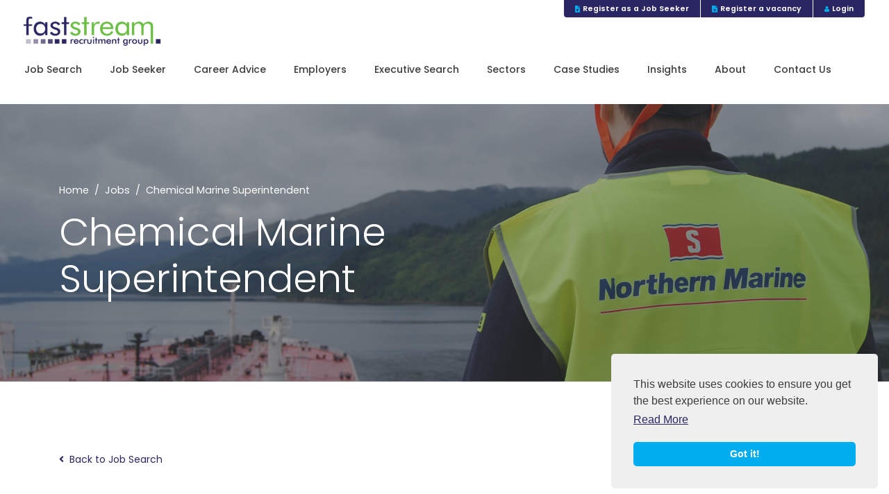

--- FILE ---
content_type: text/html; charset=utf-8
request_url: https://www.faststream.com/job/chemical-marine-superintendent-574654a
body_size: 185004
content:
<!DOCTYPE html>
<html lang="en">
<head>
    <meta charset="utf-8">
<meta name="viewport" content="width=device-width, initial-scale=1, shrink-to-fit=no">


<script type="text/javascript">window.NREUM||(NREUM={});NREUM.info={"beacon":"bam.eu01.nr-data.net","errorBeacon":"bam.eu01.nr-data.net","licenseKey":"NRJS-60d294c280022ff686b","applicationID":"509047783","transactionName":"JhpeRQoXWVpTQB4JVwcGH0IQF0I=","queueTime":1,"applicationTime":168,"agent":""}</script>
<script type="text/javascript">(window.NREUM||(NREUM={})).init={privacy:{cookies_enabled:true},ajax:{deny_list:["bam.eu01.nr-data.net"]},feature_flags:["soft_nav"],distributed_tracing:{enabled:true}};(window.NREUM||(NREUM={})).loader_config={agentID:"538764150",accountID:"7081083",trustKey:"6503853",xpid:"UwYPUFZbCxAFVFhSAwYAXlc=",licenseKey:"NRJS-60d294c280022ff686b",applicationID:"509047783",browserID:"538764150"};;/*! For license information please see nr-loader-spa-1.308.0.min.js.LICENSE.txt */
(()=>{var e,t,r={384:(e,t,r)=>{"use strict";r.d(t,{NT:()=>a,US:()=>u,Zm:()=>o,bQ:()=>d,dV:()=>c,pV:()=>l});var n=r(6154),i=r(1863),s=r(1910);const a={beacon:"bam.nr-data.net",errorBeacon:"bam.nr-data.net"};function o(){return n.gm.NREUM||(n.gm.NREUM={}),void 0===n.gm.newrelic&&(n.gm.newrelic=n.gm.NREUM),n.gm.NREUM}function c(){let e=o();return e.o||(e.o={ST:n.gm.setTimeout,SI:n.gm.setImmediate||n.gm.setInterval,CT:n.gm.clearTimeout,XHR:n.gm.XMLHttpRequest,REQ:n.gm.Request,EV:n.gm.Event,PR:n.gm.Promise,MO:n.gm.MutationObserver,FETCH:n.gm.fetch,WS:n.gm.WebSocket},(0,s.i)(...Object.values(e.o))),e}function d(e,t){let r=o();r.initializedAgents??={},t.initializedAt={ms:(0,i.t)(),date:new Date},r.initializedAgents[e]=t}function u(e,t){o()[e]=t}function l(){return function(){let e=o();const t=e.info||{};e.info={beacon:a.beacon,errorBeacon:a.errorBeacon,...t}}(),function(){let e=o();const t=e.init||{};e.init={...t}}(),c(),function(){let e=o();const t=e.loader_config||{};e.loader_config={...t}}(),o()}},782:(e,t,r)=>{"use strict";r.d(t,{T:()=>n});const n=r(860).K7.pageViewTiming},860:(e,t,r)=>{"use strict";r.d(t,{$J:()=>u,K7:()=>c,P3:()=>d,XX:()=>i,Yy:()=>o,df:()=>s,qY:()=>n,v4:()=>a});const n="events",i="jserrors",s="browser/blobs",a="rum",o="browser/logs",c={ajax:"ajax",genericEvents:"generic_events",jserrors:i,logging:"logging",metrics:"metrics",pageAction:"page_action",pageViewEvent:"page_view_event",pageViewTiming:"page_view_timing",sessionReplay:"session_replay",sessionTrace:"session_trace",softNav:"soft_navigations",spa:"spa"},d={[c.pageViewEvent]:1,[c.pageViewTiming]:2,[c.metrics]:3,[c.jserrors]:4,[c.spa]:5,[c.ajax]:6,[c.sessionTrace]:7,[c.softNav]:8,[c.sessionReplay]:9,[c.logging]:10,[c.genericEvents]:11},u={[c.pageViewEvent]:a,[c.pageViewTiming]:n,[c.ajax]:n,[c.spa]:n,[c.softNav]:n,[c.metrics]:i,[c.jserrors]:i,[c.sessionTrace]:s,[c.sessionReplay]:s,[c.logging]:o,[c.genericEvents]:"ins"}},944:(e,t,r)=>{"use strict";r.d(t,{R:()=>i});var n=r(3241);function i(e,t){"function"==typeof console.debug&&(console.debug("New Relic Warning: https://github.com/newrelic/newrelic-browser-agent/blob/main/docs/warning-codes.md#".concat(e),t),(0,n.W)({agentIdentifier:null,drained:null,type:"data",name:"warn",feature:"warn",data:{code:e,secondary:t}}))}},993:(e,t,r)=>{"use strict";r.d(t,{A$:()=>s,ET:()=>a,TZ:()=>o,p_:()=>i});var n=r(860);const i={ERROR:"ERROR",WARN:"WARN",INFO:"INFO",DEBUG:"DEBUG",TRACE:"TRACE"},s={OFF:0,ERROR:1,WARN:2,INFO:3,DEBUG:4,TRACE:5},a="log",o=n.K7.logging},1541:(e,t,r)=>{"use strict";r.d(t,{U:()=>i,f:()=>n});const n={MFE:"MFE",BA:"BA"};function i(e,t){if(2!==t?.harvestEndpointVersion)return{};const r=t.agentRef.runtime.appMetadata.agents[0].entityGuid;return e?{"source.id":e.id,"source.name":e.name,"source.type":e.type,"parent.id":e.parent?.id||r,"parent.type":e.parent?.type||n.BA}:{"entity.guid":r,appId:t.agentRef.info.applicationID}}},1687:(e,t,r)=>{"use strict";r.d(t,{Ak:()=>d,Ze:()=>h,x3:()=>u});var n=r(3241),i=r(7836),s=r(3606),a=r(860),o=r(2646);const c={};function d(e,t){const r={staged:!1,priority:a.P3[t]||0};l(e),c[e].get(t)||c[e].set(t,r)}function u(e,t){e&&c[e]&&(c[e].get(t)&&c[e].delete(t),p(e,t,!1),c[e].size&&f(e))}function l(e){if(!e)throw new Error("agentIdentifier required");c[e]||(c[e]=new Map)}function h(e="",t="feature",r=!1){if(l(e),!e||!c[e].get(t)||r)return p(e,t);c[e].get(t).staged=!0,f(e)}function f(e){const t=Array.from(c[e]);t.every(([e,t])=>t.staged)&&(t.sort((e,t)=>e[1].priority-t[1].priority),t.forEach(([t])=>{c[e].delete(t),p(e,t)}))}function p(e,t,r=!0){const a=e?i.ee.get(e):i.ee,c=s.i.handlers;if(!a.aborted&&a.backlog&&c){if((0,n.W)({agentIdentifier:e,type:"lifecycle",name:"drain",feature:t}),r){const e=a.backlog[t],r=c[t];if(r){for(let t=0;e&&t<e.length;++t)g(e[t],r);Object.entries(r).forEach(([e,t])=>{Object.values(t||{}).forEach(t=>{t[0]?.on&&t[0]?.context()instanceof o.y&&t[0].on(e,t[1])})})}}a.isolatedBacklog||delete c[t],a.backlog[t]=null,a.emit("drain-"+t,[])}}function g(e,t){var r=e[1];Object.values(t[r]||{}).forEach(t=>{var r=e[0];if(t[0]===r){var n=t[1],i=e[3],s=e[2];n.apply(i,s)}})}},1738:(e,t,r)=>{"use strict";r.d(t,{U:()=>f,Y:()=>h});var n=r(3241),i=r(9908),s=r(1863),a=r(944),o=r(5701),c=r(3969),d=r(8362),u=r(860),l=r(4261);function h(e,t,r,s){const h=s||r;!h||h[e]&&h[e]!==d.d.prototype[e]||(h[e]=function(){(0,i.p)(c.xV,["API/"+e+"/called"],void 0,u.K7.metrics,r.ee),(0,n.W)({agentIdentifier:r.agentIdentifier,drained:!!o.B?.[r.agentIdentifier],type:"data",name:"api",feature:l.Pl+e,data:{}});try{return t.apply(this,arguments)}catch(e){(0,a.R)(23,e)}})}function f(e,t,r,n,a){const o=e.info;null===r?delete o.jsAttributes[t]:o.jsAttributes[t]=r,(a||null===r)&&(0,i.p)(l.Pl+n,[(0,s.t)(),t,r],void 0,"session",e.ee)}},1741:(e,t,r)=>{"use strict";r.d(t,{W:()=>s});var n=r(944),i=r(4261);class s{#e(e,...t){if(this[e]!==s.prototype[e])return this[e](...t);(0,n.R)(35,e)}addPageAction(e,t){return this.#e(i.hG,e,t)}register(e){return this.#e(i.eY,e)}recordCustomEvent(e,t){return this.#e(i.fF,e,t)}setPageViewName(e,t){return this.#e(i.Fw,e,t)}setCustomAttribute(e,t,r){return this.#e(i.cD,e,t,r)}noticeError(e,t){return this.#e(i.o5,e,t)}setUserId(e,t=!1){return this.#e(i.Dl,e,t)}setApplicationVersion(e){return this.#e(i.nb,e)}setErrorHandler(e){return this.#e(i.bt,e)}addRelease(e,t){return this.#e(i.k6,e,t)}log(e,t){return this.#e(i.$9,e,t)}start(){return this.#e(i.d3)}finished(e){return this.#e(i.BL,e)}recordReplay(){return this.#e(i.CH)}pauseReplay(){return this.#e(i.Tb)}addToTrace(e){return this.#e(i.U2,e)}setCurrentRouteName(e){return this.#e(i.PA,e)}interaction(e){return this.#e(i.dT,e)}wrapLogger(e,t,r){return this.#e(i.Wb,e,t,r)}measure(e,t){return this.#e(i.V1,e,t)}consent(e){return this.#e(i.Pv,e)}}},1863:(e,t,r)=>{"use strict";function n(){return Math.floor(performance.now())}r.d(t,{t:()=>n})},1910:(e,t,r)=>{"use strict";r.d(t,{i:()=>s});var n=r(944);const i=new Map;function s(...e){return e.every(e=>{if(i.has(e))return i.get(e);const t="function"==typeof e?e.toString():"",r=t.includes("[native code]"),s=t.includes("nrWrapper");return r||s||(0,n.R)(64,e?.name||t),i.set(e,r),r})}},2555:(e,t,r)=>{"use strict";r.d(t,{D:()=>o,f:()=>a});var n=r(384),i=r(8122);const s={beacon:n.NT.beacon,errorBeacon:n.NT.errorBeacon,licenseKey:void 0,applicationID:void 0,sa:void 0,queueTime:void 0,applicationTime:void 0,ttGuid:void 0,user:void 0,account:void 0,product:void 0,extra:void 0,jsAttributes:{},userAttributes:void 0,atts:void 0,transactionName:void 0,tNamePlain:void 0};function a(e){try{return!!e.licenseKey&&!!e.errorBeacon&&!!e.applicationID}catch(e){return!1}}const o=e=>(0,i.a)(e,s)},2614:(e,t,r)=>{"use strict";r.d(t,{BB:()=>a,H3:()=>n,g:()=>d,iL:()=>c,tS:()=>o,uh:()=>i,wk:()=>s});const n="NRBA",i="SESSION",s=144e5,a=18e5,o={STARTED:"session-started",PAUSE:"session-pause",RESET:"session-reset",RESUME:"session-resume",UPDATE:"session-update"},c={SAME_TAB:"same-tab",CROSS_TAB:"cross-tab"},d={OFF:0,FULL:1,ERROR:2}},2646:(e,t,r)=>{"use strict";r.d(t,{y:()=>n});class n{constructor(e){this.contextId=e}}},2843:(e,t,r)=>{"use strict";r.d(t,{G:()=>s,u:()=>i});var n=r(3878);function i(e,t=!1,r,i){(0,n.DD)("visibilitychange",function(){if(t)return void("hidden"===document.visibilityState&&e());e(document.visibilityState)},r,i)}function s(e,t,r){(0,n.sp)("pagehide",e,t,r)}},3241:(e,t,r)=>{"use strict";r.d(t,{W:()=>s});var n=r(6154);const i="newrelic";function s(e={}){try{n.gm.dispatchEvent(new CustomEvent(i,{detail:e}))}catch(e){}}},3304:(e,t,r)=>{"use strict";r.d(t,{A:()=>s});var n=r(7836);const i=()=>{const e=new WeakSet;return(t,r)=>{if("object"==typeof r&&null!==r){if(e.has(r))return;e.add(r)}return r}};function s(e){try{return JSON.stringify(e,i())??""}catch(e){try{n.ee.emit("internal-error",[e])}catch(e){}return""}}},3333:(e,t,r)=>{"use strict";r.d(t,{$v:()=>u,TZ:()=>n,Xh:()=>c,Zp:()=>i,kd:()=>d,mq:()=>o,nf:()=>a,qN:()=>s});const n=r(860).K7.genericEvents,i=["auxclick","click","copy","keydown","paste","scrollend"],s=["focus","blur"],a=4,o=1e3,c=2e3,d=["PageAction","UserAction","BrowserPerformance"],u={RESOURCES:"experimental.resources",REGISTER:"register"}},3434:(e,t,r)=>{"use strict";r.d(t,{Jt:()=>s,YM:()=>d});var n=r(7836),i=r(5607);const s="nr@original:".concat(i.W),a=50;var o=Object.prototype.hasOwnProperty,c=!1;function d(e,t){return e||(e=n.ee),r.inPlace=function(e,t,n,i,s){n||(n="");const a="-"===n.charAt(0);for(let o=0;o<t.length;o++){const c=t[o],d=e[c];l(d)||(e[c]=r(d,a?c+n:n,i,c,s))}},r.flag=s,r;function r(t,r,n,c,d){return l(t)?t:(r||(r=""),nrWrapper[s]=t,function(e,t,r){if(Object.defineProperty&&Object.keys)try{return Object.keys(e).forEach(function(r){Object.defineProperty(t,r,{get:function(){return e[r]},set:function(t){return e[r]=t,t}})}),t}catch(e){u([e],r)}for(var n in e)o.call(e,n)&&(t[n]=e[n])}(t,nrWrapper,e),nrWrapper);function nrWrapper(){var s,o,l,h;let f;try{o=this,s=[...arguments],l="function"==typeof n?n(s,o):n||{}}catch(t){u([t,"",[s,o,c],l],e)}i(r+"start",[s,o,c],l,d);const p=performance.now();let g;try{return h=t.apply(o,s),g=performance.now(),h}catch(e){throw g=performance.now(),i(r+"err",[s,o,e],l,d),f=e,f}finally{const e=g-p,t={start:p,end:g,duration:e,isLongTask:e>=a,methodName:c,thrownError:f};t.isLongTask&&i("long-task",[t,o],l,d),i(r+"end",[s,o,h],l,d)}}}function i(r,n,i,s){if(!c||t){var a=c;c=!0;try{e.emit(r,n,i,t,s)}catch(t){u([t,r,n,i],e)}c=a}}}function u(e,t){t||(t=n.ee);try{t.emit("internal-error",e)}catch(e){}}function l(e){return!(e&&"function"==typeof e&&e.apply&&!e[s])}},3606:(e,t,r)=>{"use strict";r.d(t,{i:()=>s});var n=r(9908);s.on=a;var i=s.handlers={};function s(e,t,r,s){a(s||n.d,i,e,t,r)}function a(e,t,r,i,s){s||(s="feature"),e||(e=n.d);var a=t[s]=t[s]||{};(a[r]=a[r]||[]).push([e,i])}},3738:(e,t,r)=>{"use strict";r.d(t,{He:()=>i,Kp:()=>o,Lc:()=>d,Rz:()=>u,TZ:()=>n,bD:()=>s,d3:()=>a,jx:()=>l,sl:()=>h,uP:()=>c});const n=r(860).K7.sessionTrace,i="bstResource",s="resource",a="-start",o="-end",c="fn"+a,d="fn"+o,u="pushState",l=1e3,h=3e4},3785:(e,t,r)=>{"use strict";r.d(t,{R:()=>c,b:()=>d});var n=r(9908),i=r(1863),s=r(860),a=r(3969),o=r(993);function c(e,t,r={},c=o.p_.INFO,d=!0,u,l=(0,i.t)()){(0,n.p)(a.xV,["API/logging/".concat(c.toLowerCase(),"/called")],void 0,s.K7.metrics,e),(0,n.p)(o.ET,[l,t,r,c,d,u],void 0,s.K7.logging,e)}function d(e){return"string"==typeof e&&Object.values(o.p_).some(t=>t===e.toUpperCase().trim())}},3878:(e,t,r)=>{"use strict";function n(e,t){return{capture:e,passive:!1,signal:t}}function i(e,t,r=!1,i){window.addEventListener(e,t,n(r,i))}function s(e,t,r=!1,i){document.addEventListener(e,t,n(r,i))}r.d(t,{DD:()=>s,jT:()=>n,sp:()=>i})},3962:(e,t,r)=>{"use strict";r.d(t,{AM:()=>a,O2:()=>l,OV:()=>s,Qu:()=>h,TZ:()=>c,ih:()=>f,pP:()=>o,t1:()=>u,tC:()=>i,wD:()=>d});var n=r(860);const i=["click","keydown","submit"],s="popstate",a="api",o="initialPageLoad",c=n.K7.softNav,d=5e3,u=500,l={INITIAL_PAGE_LOAD:"",ROUTE_CHANGE:1,UNSPECIFIED:2},h={INTERACTION:1,AJAX:2,CUSTOM_END:3,CUSTOM_TRACER:4},f={IP:"in progress",PF:"pending finish",FIN:"finished",CAN:"cancelled"}},3969:(e,t,r)=>{"use strict";r.d(t,{TZ:()=>n,XG:()=>o,rs:()=>i,xV:()=>a,z_:()=>s});const n=r(860).K7.metrics,i="sm",s="cm",a="storeSupportabilityMetrics",o="storeEventMetrics"},4234:(e,t,r)=>{"use strict";r.d(t,{W:()=>s});var n=r(7836),i=r(1687);class s{constructor(e,t){this.agentIdentifier=e,this.ee=n.ee.get(e),this.featureName=t,this.blocked=!1}deregisterDrain(){(0,i.x3)(this.agentIdentifier,this.featureName)}}},4261:(e,t,r)=>{"use strict";r.d(t,{$9:()=>u,BL:()=>c,CH:()=>p,Dl:()=>R,Fw:()=>w,PA:()=>v,Pl:()=>n,Pv:()=>A,Tb:()=>h,U2:()=>a,V1:()=>E,Wb:()=>T,bt:()=>y,cD:()=>b,d3:()=>x,dT:()=>d,eY:()=>g,fF:()=>f,hG:()=>s,hw:()=>i,k6:()=>o,nb:()=>m,o5:()=>l});const n="api-",i=n+"ixn-",s="addPageAction",a="addToTrace",o="addRelease",c="finished",d="interaction",u="log",l="noticeError",h="pauseReplay",f="recordCustomEvent",p="recordReplay",g="register",m="setApplicationVersion",v="setCurrentRouteName",b="setCustomAttribute",y="setErrorHandler",w="setPageViewName",R="setUserId",x="start",T="wrapLogger",E="measure",A="consent"},5205:(e,t,r)=>{"use strict";r.d(t,{j:()=>S});var n=r(384),i=r(1741);var s=r(2555),a=r(3333);const o=e=>{if(!e||"string"!=typeof e)return!1;try{document.createDocumentFragment().querySelector(e)}catch{return!1}return!0};var c=r(2614),d=r(944),u=r(8122);const l="[data-nr-mask]",h=e=>(0,u.a)(e,(()=>{const e={feature_flags:[],experimental:{allow_registered_children:!1,resources:!1},mask_selector:"*",block_selector:"[data-nr-block]",mask_input_options:{color:!1,date:!1,"datetime-local":!1,email:!1,month:!1,number:!1,range:!1,search:!1,tel:!1,text:!1,time:!1,url:!1,week:!1,textarea:!1,select:!1,password:!0}};return{ajax:{deny_list:void 0,block_internal:!0,enabled:!0,autoStart:!0},api:{get allow_registered_children(){return e.feature_flags.includes(a.$v.REGISTER)||e.experimental.allow_registered_children},set allow_registered_children(t){e.experimental.allow_registered_children=t},duplicate_registered_data:!1},browser_consent_mode:{enabled:!1},distributed_tracing:{enabled:void 0,exclude_newrelic_header:void 0,cors_use_newrelic_header:void 0,cors_use_tracecontext_headers:void 0,allowed_origins:void 0},get feature_flags(){return e.feature_flags},set feature_flags(t){e.feature_flags=t},generic_events:{enabled:!0,autoStart:!0},harvest:{interval:30},jserrors:{enabled:!0,autoStart:!0},logging:{enabled:!0,autoStart:!0},metrics:{enabled:!0,autoStart:!0},obfuscate:void 0,page_action:{enabled:!0},page_view_event:{enabled:!0,autoStart:!0},page_view_timing:{enabled:!0,autoStart:!0},performance:{capture_marks:!1,capture_measures:!1,capture_detail:!0,resources:{get enabled(){return e.feature_flags.includes(a.$v.RESOURCES)||e.experimental.resources},set enabled(t){e.experimental.resources=t},asset_types:[],first_party_domains:[],ignore_newrelic:!0}},privacy:{cookies_enabled:!0},proxy:{assets:void 0,beacon:void 0},session:{expiresMs:c.wk,inactiveMs:c.BB},session_replay:{autoStart:!0,enabled:!1,preload:!1,sampling_rate:10,error_sampling_rate:100,collect_fonts:!1,inline_images:!1,fix_stylesheets:!0,mask_all_inputs:!0,get mask_text_selector(){return e.mask_selector},set mask_text_selector(t){o(t)?e.mask_selector="".concat(t,",").concat(l):""===t||null===t?e.mask_selector=l:(0,d.R)(5,t)},get block_class(){return"nr-block"},get ignore_class(){return"nr-ignore"},get mask_text_class(){return"nr-mask"},get block_selector(){return e.block_selector},set block_selector(t){o(t)?e.block_selector+=",".concat(t):""!==t&&(0,d.R)(6,t)},get mask_input_options(){return e.mask_input_options},set mask_input_options(t){t&&"object"==typeof t?e.mask_input_options={...t,password:!0}:(0,d.R)(7,t)}},session_trace:{enabled:!0,autoStart:!0},soft_navigations:{enabled:!0,autoStart:!0},spa:{enabled:!0,autoStart:!0},ssl:void 0,user_actions:{enabled:!0,elementAttributes:["id","className","tagName","type"]}}})());var f=r(6154),p=r(9324);let g=0;const m={buildEnv:p.F3,distMethod:p.Xs,version:p.xv,originTime:f.WN},v={consented:!1},b={appMetadata:{},get consented(){return this.session?.state?.consent||v.consented},set consented(e){v.consented=e},customTransaction:void 0,denyList:void 0,disabled:!1,harvester:void 0,isolatedBacklog:!1,isRecording:!1,loaderType:void 0,maxBytes:3e4,obfuscator:void 0,onerror:void 0,ptid:void 0,releaseIds:{},session:void 0,timeKeeper:void 0,registeredEntities:[],jsAttributesMetadata:{bytes:0},get harvestCount(){return++g}},y=e=>{const t=(0,u.a)(e,b),r=Object.keys(m).reduce((e,t)=>(e[t]={value:m[t],writable:!1,configurable:!0,enumerable:!0},e),{});return Object.defineProperties(t,r)};var w=r(5701);const R=e=>{const t=e.startsWith("http");e+="/",r.p=t?e:"https://"+e};var x=r(7836),T=r(3241);const E={accountID:void 0,trustKey:void 0,agentID:void 0,licenseKey:void 0,applicationID:void 0,xpid:void 0},A=e=>(0,u.a)(e,E),_=new Set;function S(e,t={},r,a){let{init:o,info:c,loader_config:d,runtime:u={},exposed:l=!0}=t;if(!c){const e=(0,n.pV)();o=e.init,c=e.info,d=e.loader_config}e.init=h(o||{}),e.loader_config=A(d||{}),c.jsAttributes??={},f.bv&&(c.jsAttributes.isWorker=!0),e.info=(0,s.D)(c);const p=e.init,g=[c.beacon,c.errorBeacon];_.has(e.agentIdentifier)||(p.proxy.assets&&(R(p.proxy.assets),g.push(p.proxy.assets)),p.proxy.beacon&&g.push(p.proxy.beacon),e.beacons=[...g],function(e){const t=(0,n.pV)();Object.getOwnPropertyNames(i.W.prototype).forEach(r=>{const n=i.W.prototype[r];if("function"!=typeof n||"constructor"===n)return;let s=t[r];e[r]&&!1!==e.exposed&&"micro-agent"!==e.runtime?.loaderType&&(t[r]=(...t)=>{const n=e[r](...t);return s?s(...t):n})})}(e),(0,n.US)("activatedFeatures",w.B)),u.denyList=[...p.ajax.deny_list||[],...p.ajax.block_internal?g:[]],u.ptid=e.agentIdentifier,u.loaderType=r,e.runtime=y(u),_.has(e.agentIdentifier)||(e.ee=x.ee.get(e.agentIdentifier),e.exposed=l,(0,T.W)({agentIdentifier:e.agentIdentifier,drained:!!w.B?.[e.agentIdentifier],type:"lifecycle",name:"initialize",feature:void 0,data:e.config})),_.add(e.agentIdentifier)}},5270:(e,t,r)=>{"use strict";r.d(t,{Aw:()=>a,SR:()=>s,rF:()=>o});var n=r(384),i=r(7767);function s(e){return!!(0,n.dV)().o.MO&&(0,i.V)(e)&&!0===e?.session_trace.enabled}function a(e){return!0===e?.session_replay.preload&&s(e)}function o(e,t){try{if("string"==typeof t?.type){if("password"===t.type.toLowerCase())return"*".repeat(e?.length||0);if(void 0!==t?.dataset?.nrUnmask||t?.classList?.contains("nr-unmask"))return e}}catch(e){}return"string"==typeof e?e.replace(/[\S]/g,"*"):"*".repeat(e?.length||0)}},5289:(e,t,r)=>{"use strict";r.d(t,{GG:()=>a,Qr:()=>c,sB:()=>o});var n=r(3878),i=r(6389);function s(){return"undefined"==typeof document||"complete"===document.readyState}function a(e,t){if(s())return e();const r=(0,i.J)(e),a=setInterval(()=>{s()&&(clearInterval(a),r())},500);(0,n.sp)("load",r,t)}function o(e){if(s())return e();(0,n.DD)("DOMContentLoaded",e)}function c(e){if(s())return e();(0,n.sp)("popstate",e)}},5607:(e,t,r)=>{"use strict";r.d(t,{W:()=>n});const n=(0,r(9566).bz)()},5701:(e,t,r)=>{"use strict";r.d(t,{B:()=>s,t:()=>a});var n=r(3241);const i=new Set,s={};function a(e,t){const r=t.agentIdentifier;s[r]??={},e&&"object"==typeof e&&(i.has(r)||(t.ee.emit("rumresp",[e]),s[r]=e,i.add(r),(0,n.W)({agentIdentifier:r,loaded:!0,drained:!0,type:"lifecycle",name:"load",feature:void 0,data:e})))}},6154:(e,t,r)=>{"use strict";r.d(t,{OF:()=>d,RI:()=>i,WN:()=>h,bv:()=>s,eN:()=>f,gm:()=>a,lR:()=>l,m:()=>c,mw:()=>o,sb:()=>u});var n=r(1863);const i="undefined"!=typeof window&&!!window.document,s="undefined"!=typeof WorkerGlobalScope&&("undefined"!=typeof self&&self instanceof WorkerGlobalScope&&self.navigator instanceof WorkerNavigator||"undefined"!=typeof globalThis&&globalThis instanceof WorkerGlobalScope&&globalThis.navigator instanceof WorkerNavigator),a=i?window:"undefined"!=typeof WorkerGlobalScope&&("undefined"!=typeof self&&self instanceof WorkerGlobalScope&&self||"undefined"!=typeof globalThis&&globalThis instanceof WorkerGlobalScope&&globalThis),o=Boolean("hidden"===a?.document?.visibilityState),c=""+a?.location,d=/iPad|iPhone|iPod/.test(a.navigator?.userAgent),u=d&&"undefined"==typeof SharedWorker,l=(()=>{const e=a.navigator?.userAgent?.match(/Firefox[/\s](\d+\.\d+)/);return Array.isArray(e)&&e.length>=2?+e[1]:0})(),h=Date.now()-(0,n.t)(),f=()=>"undefined"!=typeof PerformanceNavigationTiming&&a?.performance?.getEntriesByType("navigation")?.[0]?.responseStart},6344:(e,t,r)=>{"use strict";r.d(t,{BB:()=>u,Qb:()=>l,TZ:()=>i,Ug:()=>a,Vh:()=>s,_s:()=>o,bc:()=>d,yP:()=>c});var n=r(2614);const i=r(860).K7.sessionReplay,s="errorDuringReplay",a=.12,o={DomContentLoaded:0,Load:1,FullSnapshot:2,IncrementalSnapshot:3,Meta:4,Custom:5},c={[n.g.ERROR]:15e3,[n.g.FULL]:3e5,[n.g.OFF]:0},d={RESET:{message:"Session was reset",sm:"Reset"},IMPORT:{message:"Recorder failed to import",sm:"Import"},TOO_MANY:{message:"429: Too Many Requests",sm:"Too-Many"},TOO_BIG:{message:"Payload was too large",sm:"Too-Big"},CROSS_TAB:{message:"Session Entity was set to OFF on another tab",sm:"Cross-Tab"},ENTITLEMENTS:{message:"Session Replay is not allowed and will not be started",sm:"Entitlement"}},u=5e3,l={API:"api",RESUME:"resume",SWITCH_TO_FULL:"switchToFull",INITIALIZE:"initialize",PRELOAD:"preload"}},6389:(e,t,r)=>{"use strict";function n(e,t=500,r={}){const n=r?.leading||!1;let i;return(...r)=>{n&&void 0===i&&(e.apply(this,r),i=setTimeout(()=>{i=clearTimeout(i)},t)),n||(clearTimeout(i),i=setTimeout(()=>{e.apply(this,r)},t))}}function i(e){let t=!1;return(...r)=>{t||(t=!0,e.apply(this,r))}}r.d(t,{J:()=>i,s:()=>n})},6630:(e,t,r)=>{"use strict";r.d(t,{T:()=>n});const n=r(860).K7.pageViewEvent},6774:(e,t,r)=>{"use strict";r.d(t,{T:()=>n});const n=r(860).K7.jserrors},7295:(e,t,r)=>{"use strict";r.d(t,{Xv:()=>a,gX:()=>i,iW:()=>s});var n=[];function i(e){if(!e||s(e))return!1;if(0===n.length)return!0;if("*"===n[0].hostname)return!1;for(var t=0;t<n.length;t++){var r=n[t];if(r.hostname.test(e.hostname)&&r.pathname.test(e.pathname))return!1}return!0}function s(e){return void 0===e.hostname}function a(e){if(n=[],e&&e.length)for(var t=0;t<e.length;t++){let r=e[t];if(!r)continue;if("*"===r)return void(n=[{hostname:"*"}]);0===r.indexOf("http://")?r=r.substring(7):0===r.indexOf("https://")&&(r=r.substring(8));const i=r.indexOf("/");let s,a;i>0?(s=r.substring(0,i),a=r.substring(i)):(s=r,a="*");let[c]=s.split(":");n.push({hostname:o(c),pathname:o(a,!0)})}}function o(e,t=!1){const r=e.replace(/[.+?^${}()|[\]\\]/g,e=>"\\"+e).replace(/\*/g,".*?");return new RegExp((t?"^":"")+r+"$")}},7485:(e,t,r)=>{"use strict";r.d(t,{D:()=>i});var n=r(6154);function i(e){if(0===(e||"").indexOf("data:"))return{protocol:"data"};try{const t=new URL(e,location.href),r={port:t.port,hostname:t.hostname,pathname:t.pathname,search:t.search,protocol:t.protocol.slice(0,t.protocol.indexOf(":")),sameOrigin:t.protocol===n.gm?.location?.protocol&&t.host===n.gm?.location?.host};return r.port&&""!==r.port||("http:"===t.protocol&&(r.port="80"),"https:"===t.protocol&&(r.port="443")),r.pathname&&""!==r.pathname?r.pathname.startsWith("/")||(r.pathname="/".concat(r.pathname)):r.pathname="/",r}catch(e){return{}}}},7699:(e,t,r)=>{"use strict";r.d(t,{It:()=>s,KC:()=>o,No:()=>i,qh:()=>a});var n=r(860);const i=16e3,s=1e6,a="SESSION_ERROR",o={[n.K7.logging]:!0,[n.K7.genericEvents]:!1,[n.K7.jserrors]:!1,[n.K7.ajax]:!1}},7767:(e,t,r)=>{"use strict";r.d(t,{V:()=>i});var n=r(6154);const i=e=>n.RI&&!0===e?.privacy.cookies_enabled},7836:(e,t,r)=>{"use strict";r.d(t,{P:()=>o,ee:()=>c});var n=r(384),i=r(8990),s=r(2646),a=r(5607);const o="nr@context:".concat(a.W),c=function e(t,r){var n={},a={},u={},l=!1;try{l=16===r.length&&d.initializedAgents?.[r]?.runtime.isolatedBacklog}catch(e){}var h={on:p,addEventListener:p,removeEventListener:function(e,t){var r=n[e];if(!r)return;for(var i=0;i<r.length;i++)r[i]===t&&r.splice(i,1)},emit:function(e,r,n,i,s){!1!==s&&(s=!0);if(c.aborted&&!i)return;t&&s&&t.emit(e,r,n);var o=f(n);g(e).forEach(e=>{e.apply(o,r)});var d=v()[a[e]];d&&d.push([h,e,r,o]);return o},get:m,listeners:g,context:f,buffer:function(e,t){const r=v();if(t=t||"feature",h.aborted)return;Object.entries(e||{}).forEach(([e,n])=>{a[n]=t,t in r||(r[t]=[])})},abort:function(){h._aborted=!0,Object.keys(h.backlog).forEach(e=>{delete h.backlog[e]})},isBuffering:function(e){return!!v()[a[e]]},debugId:r,backlog:l?{}:t&&"object"==typeof t.backlog?t.backlog:{},isolatedBacklog:l};return Object.defineProperty(h,"aborted",{get:()=>{let e=h._aborted||!1;return e||(t&&(e=t.aborted),e)}}),h;function f(e){return e&&e instanceof s.y?e:e?(0,i.I)(e,o,()=>new s.y(o)):new s.y(o)}function p(e,t){n[e]=g(e).concat(t)}function g(e){return n[e]||[]}function m(t){return u[t]=u[t]||e(h,t)}function v(){return h.backlog}}(void 0,"globalEE"),d=(0,n.Zm)();d.ee||(d.ee=c)},8122:(e,t,r)=>{"use strict";r.d(t,{a:()=>i});var n=r(944);function i(e,t){try{if(!e||"object"!=typeof e)return(0,n.R)(3);if(!t||"object"!=typeof t)return(0,n.R)(4);const r=Object.create(Object.getPrototypeOf(t),Object.getOwnPropertyDescriptors(t)),s=0===Object.keys(r).length?e:r;for(let a in s)if(void 0!==e[a])try{if(null===e[a]){r[a]=null;continue}Array.isArray(e[a])&&Array.isArray(t[a])?r[a]=Array.from(new Set([...e[a],...t[a]])):"object"==typeof e[a]&&"object"==typeof t[a]?r[a]=i(e[a],t[a]):r[a]=e[a]}catch(e){r[a]||(0,n.R)(1,e)}return r}catch(e){(0,n.R)(2,e)}}},8139:(e,t,r)=>{"use strict";r.d(t,{u:()=>h});var n=r(7836),i=r(3434),s=r(8990),a=r(6154);const o={},c=a.gm.XMLHttpRequest,d="addEventListener",u="removeEventListener",l="nr@wrapped:".concat(n.P);function h(e){var t=function(e){return(e||n.ee).get("events")}(e);if(o[t.debugId]++)return t;o[t.debugId]=1;var r=(0,i.YM)(t,!0);function h(e){r.inPlace(e,[d,u],"-",p)}function p(e,t){return e[1]}return"getPrototypeOf"in Object&&(a.RI&&f(document,h),c&&f(c.prototype,h),f(a.gm,h)),t.on(d+"-start",function(e,t){var n=e[1];if(null!==n&&("function"==typeof n||"object"==typeof n)&&"newrelic"!==e[0]){var i=(0,s.I)(n,l,function(){var e={object:function(){if("function"!=typeof n.handleEvent)return;return n.handleEvent.apply(n,arguments)},function:n}[typeof n];return e?r(e,"fn-",null,e.name||"anonymous"):n});this.wrapped=e[1]=i}}),t.on(u+"-start",function(e){e[1]=this.wrapped||e[1]}),t}function f(e,t,...r){let n=e;for(;"object"==typeof n&&!Object.prototype.hasOwnProperty.call(n,d);)n=Object.getPrototypeOf(n);n&&t(n,...r)}},8362:(e,t,r)=>{"use strict";r.d(t,{d:()=>s});var n=r(9566),i=r(1741);class s extends i.W{agentIdentifier=(0,n.LA)(16)}},8374:(e,t,r)=>{r.nc=(()=>{try{return document?.currentScript?.nonce}catch(e){}return""})()},8990:(e,t,r)=>{"use strict";r.d(t,{I:()=>i});var n=Object.prototype.hasOwnProperty;function i(e,t,r){if(n.call(e,t))return e[t];var i=r();if(Object.defineProperty&&Object.keys)try{return Object.defineProperty(e,t,{value:i,writable:!0,enumerable:!1}),i}catch(e){}return e[t]=i,i}},9119:(e,t,r)=>{"use strict";r.d(t,{L:()=>s});var n=/([^?#]*)[^#]*(#[^?]*|$).*/,i=/([^?#]*)().*/;function s(e,t){return e?e.replace(t?n:i,"$1$2"):e}},9300:(e,t,r)=>{"use strict";r.d(t,{T:()=>n});const n=r(860).K7.ajax},9324:(e,t,r)=>{"use strict";r.d(t,{AJ:()=>a,F3:()=>i,Xs:()=>s,Yq:()=>o,xv:()=>n});const n="1.308.0",i="PROD",s="CDN",a="@newrelic/rrweb",o="1.0.1"},9566:(e,t,r)=>{"use strict";r.d(t,{LA:()=>o,ZF:()=>c,bz:()=>a,el:()=>d});var n=r(6154);const i="xxxxxxxx-xxxx-4xxx-yxxx-xxxxxxxxxxxx";function s(e,t){return e?15&e[t]:16*Math.random()|0}function a(){const e=n.gm?.crypto||n.gm?.msCrypto;let t,r=0;return e&&e.getRandomValues&&(t=e.getRandomValues(new Uint8Array(30))),i.split("").map(e=>"x"===e?s(t,r++).toString(16):"y"===e?(3&s()|8).toString(16):e).join("")}function o(e){const t=n.gm?.crypto||n.gm?.msCrypto;let r,i=0;t&&t.getRandomValues&&(r=t.getRandomValues(new Uint8Array(e)));const a=[];for(var o=0;o<e;o++)a.push(s(r,i++).toString(16));return a.join("")}function c(){return o(16)}function d(){return o(32)}},9908:(e,t,r)=>{"use strict";r.d(t,{d:()=>n,p:()=>i});var n=r(7836).ee.get("handle");function i(e,t,r,i,s){s?(s.buffer([e],i),s.emit(e,t,r)):(n.buffer([e],i),n.emit(e,t,r))}}},n={};function i(e){var t=n[e];if(void 0!==t)return t.exports;var s=n[e]={exports:{}};return r[e](s,s.exports,i),s.exports}i.m=r,i.d=(e,t)=>{for(var r in t)i.o(t,r)&&!i.o(e,r)&&Object.defineProperty(e,r,{enumerable:!0,get:t[r]})},i.f={},i.e=e=>Promise.all(Object.keys(i.f).reduce((t,r)=>(i.f[r](e,t),t),[])),i.u=e=>({212:"nr-spa-compressor",249:"nr-spa-recorder",478:"nr-spa"}[e]+"-1.308.0.min.js"),i.o=(e,t)=>Object.prototype.hasOwnProperty.call(e,t),e={},t="NRBA-1.308.0.PROD:",i.l=(r,n,s,a)=>{if(e[r])e[r].push(n);else{var o,c;if(void 0!==s)for(var d=document.getElementsByTagName("script"),u=0;u<d.length;u++){var l=d[u];if(l.getAttribute("src")==r||l.getAttribute("data-webpack")==t+s){o=l;break}}if(!o){c=!0;var h={478:"sha512-RSfSVnmHk59T/uIPbdSE0LPeqcEdF4/+XhfJdBuccH5rYMOEZDhFdtnh6X6nJk7hGpzHd9Ujhsy7lZEz/ORYCQ==",249:"sha512-ehJXhmntm85NSqW4MkhfQqmeKFulra3klDyY0OPDUE+sQ3GokHlPh1pmAzuNy//3j4ac6lzIbmXLvGQBMYmrkg==",212:"sha512-B9h4CR46ndKRgMBcK+j67uSR2RCnJfGefU+A7FrgR/k42ovXy5x/MAVFiSvFxuVeEk/pNLgvYGMp1cBSK/G6Fg=="};(o=document.createElement("script")).charset="utf-8",i.nc&&o.setAttribute("nonce",i.nc),o.setAttribute("data-webpack",t+s),o.src=r,0!==o.src.indexOf(window.location.origin+"/")&&(o.crossOrigin="anonymous"),h[a]&&(o.integrity=h[a])}e[r]=[n];var f=(t,n)=>{o.onerror=o.onload=null,clearTimeout(p);var i=e[r];if(delete e[r],o.parentNode&&o.parentNode.removeChild(o),i&&i.forEach(e=>e(n)),t)return t(n)},p=setTimeout(f.bind(null,void 0,{type:"timeout",target:o}),12e4);o.onerror=f.bind(null,o.onerror),o.onload=f.bind(null,o.onload),c&&document.head.appendChild(o)}},i.r=e=>{"undefined"!=typeof Symbol&&Symbol.toStringTag&&Object.defineProperty(e,Symbol.toStringTag,{value:"Module"}),Object.defineProperty(e,"__esModule",{value:!0})},i.p="https://js-agent.newrelic.com/",(()=>{var e={38:0,788:0};i.f.j=(t,r)=>{var n=i.o(e,t)?e[t]:void 0;if(0!==n)if(n)r.push(n[2]);else{var s=new Promise((r,i)=>n=e[t]=[r,i]);r.push(n[2]=s);var a=i.p+i.u(t),o=new Error;i.l(a,r=>{if(i.o(e,t)&&(0!==(n=e[t])&&(e[t]=void 0),n)){var s=r&&("load"===r.type?"missing":r.type),a=r&&r.target&&r.target.src;o.message="Loading chunk "+t+" failed: ("+s+": "+a+")",o.name="ChunkLoadError",o.type=s,o.request=a,n[1](o)}},"chunk-"+t,t)}};var t=(t,r)=>{var n,s,[a,o,c]=r,d=0;if(a.some(t=>0!==e[t])){for(n in o)i.o(o,n)&&(i.m[n]=o[n]);if(c)c(i)}for(t&&t(r);d<a.length;d++)s=a[d],i.o(e,s)&&e[s]&&e[s][0](),e[s]=0},r=self["webpackChunk:NRBA-1.308.0.PROD"]=self["webpackChunk:NRBA-1.308.0.PROD"]||[];r.forEach(t.bind(null,0)),r.push=t.bind(null,r.push.bind(r))})(),(()=>{"use strict";i(8374);var e=i(8362),t=i(860);const r=Object.values(t.K7);var n=i(5205);var s=i(9908),a=i(1863),o=i(4261),c=i(1738);var d=i(1687),u=i(4234),l=i(5289),h=i(6154),f=i(944),p=i(5270),g=i(7767),m=i(6389),v=i(7699);class b extends u.W{constructor(e,t){super(e.agentIdentifier,t),this.agentRef=e,this.abortHandler=void 0,this.featAggregate=void 0,this.loadedSuccessfully=void 0,this.onAggregateImported=new Promise(e=>{this.loadedSuccessfully=e}),this.deferred=Promise.resolve(),!1===e.init[this.featureName].autoStart?this.deferred=new Promise((t,r)=>{this.ee.on("manual-start-all",(0,m.J)(()=>{(0,d.Ak)(e.agentIdentifier,this.featureName),t()}))}):(0,d.Ak)(e.agentIdentifier,t)}importAggregator(e,t,r={}){if(this.featAggregate)return;const n=async()=>{let n;await this.deferred;try{if((0,g.V)(e.init)){const{setupAgentSession:t}=await i.e(478).then(i.bind(i,8766));n=t(e)}}catch(e){(0,f.R)(20,e),this.ee.emit("internal-error",[e]),(0,s.p)(v.qh,[e],void 0,this.featureName,this.ee)}try{if(!this.#t(this.featureName,n,e.init))return(0,d.Ze)(this.agentIdentifier,this.featureName),void this.loadedSuccessfully(!1);const{Aggregate:i}=await t();this.featAggregate=new i(e,r),e.runtime.harvester.initializedAggregates.push(this.featAggregate),this.loadedSuccessfully(!0)}catch(e){(0,f.R)(34,e),this.abortHandler?.(),(0,d.Ze)(this.agentIdentifier,this.featureName,!0),this.loadedSuccessfully(!1),this.ee&&this.ee.abort()}};h.RI?(0,l.GG)(()=>n(),!0):n()}#t(e,r,n){if(this.blocked)return!1;switch(e){case t.K7.sessionReplay:return(0,p.SR)(n)&&!!r;case t.K7.sessionTrace:return!!r;default:return!0}}}var y=i(6630),w=i(2614),R=i(3241);class x extends b{static featureName=y.T;constructor(e){var t;super(e,y.T),this.setupInspectionEvents(e.agentIdentifier),t=e,(0,c.Y)(o.Fw,function(e,r){"string"==typeof e&&("/"!==e.charAt(0)&&(e="/"+e),t.runtime.customTransaction=(r||"http://custom.transaction")+e,(0,s.p)(o.Pl+o.Fw,[(0,a.t)()],void 0,void 0,t.ee))},t),this.importAggregator(e,()=>i.e(478).then(i.bind(i,2467)))}setupInspectionEvents(e){const t=(t,r)=>{t&&(0,R.W)({agentIdentifier:e,timeStamp:t.timeStamp,loaded:"complete"===t.target.readyState,type:"window",name:r,data:t.target.location+""})};(0,l.sB)(e=>{t(e,"DOMContentLoaded")}),(0,l.GG)(e=>{t(e,"load")}),(0,l.Qr)(e=>{t(e,"navigate")}),this.ee.on(w.tS.UPDATE,(t,r)=>{(0,R.W)({agentIdentifier:e,type:"lifecycle",name:"session",data:r})})}}var T=i(384);class E extends e.d{constructor(e){var t;(super(),h.gm)?(this.features={},(0,T.bQ)(this.agentIdentifier,this),this.desiredFeatures=new Set(e.features||[]),this.desiredFeatures.add(x),(0,n.j)(this,e,e.loaderType||"agent"),t=this,(0,c.Y)(o.cD,function(e,r,n=!1){if("string"==typeof e){if(["string","number","boolean"].includes(typeof r)||null===r)return(0,c.U)(t,e,r,o.cD,n);(0,f.R)(40,typeof r)}else(0,f.R)(39,typeof e)},t),function(e){(0,c.Y)(o.Dl,function(t,r=!1){if("string"!=typeof t&&null!==t)return void(0,f.R)(41,typeof t);const n=e.info.jsAttributes["enduser.id"];r&&null!=n&&n!==t?(0,s.p)(o.Pl+"setUserIdAndResetSession",[t],void 0,"session",e.ee):(0,c.U)(e,"enduser.id",t,o.Dl,!0)},e)}(this),function(e){(0,c.Y)(o.nb,function(t){if("string"==typeof t||null===t)return(0,c.U)(e,"application.version",t,o.nb,!1);(0,f.R)(42,typeof t)},e)}(this),function(e){(0,c.Y)(o.d3,function(){e.ee.emit("manual-start-all")},e)}(this),function(e){(0,c.Y)(o.Pv,function(t=!0){if("boolean"==typeof t){if((0,s.p)(o.Pl+o.Pv,[t],void 0,"session",e.ee),e.runtime.consented=t,t){const t=e.features.page_view_event;t.onAggregateImported.then(e=>{const r=t.featAggregate;e&&!r.sentRum&&r.sendRum()})}}else(0,f.R)(65,typeof t)},e)}(this),this.run()):(0,f.R)(21)}get config(){return{info:this.info,init:this.init,loader_config:this.loader_config,runtime:this.runtime}}get api(){return this}run(){try{const e=function(e){const t={};return r.forEach(r=>{t[r]=!!e[r]?.enabled}),t}(this.init),n=[...this.desiredFeatures];n.sort((e,r)=>t.P3[e.featureName]-t.P3[r.featureName]),n.forEach(r=>{if(!e[r.featureName]&&r.featureName!==t.K7.pageViewEvent)return;if(r.featureName===t.K7.spa)return void(0,f.R)(67);const n=function(e){switch(e){case t.K7.ajax:return[t.K7.jserrors];case t.K7.sessionTrace:return[t.K7.ajax,t.K7.pageViewEvent];case t.K7.sessionReplay:return[t.K7.sessionTrace];case t.K7.pageViewTiming:return[t.K7.pageViewEvent];default:return[]}}(r.featureName).filter(e=>!(e in this.features));n.length>0&&(0,f.R)(36,{targetFeature:r.featureName,missingDependencies:n}),this.features[r.featureName]=new r(this)})}catch(e){(0,f.R)(22,e);for(const e in this.features)this.features[e].abortHandler?.();const t=(0,T.Zm)();delete t.initializedAgents[this.agentIdentifier]?.features,delete this.sharedAggregator;return t.ee.get(this.agentIdentifier).abort(),!1}}}var A=i(2843),_=i(782);class S extends b{static featureName=_.T;constructor(e){super(e,_.T),h.RI&&((0,A.u)(()=>(0,s.p)("docHidden",[(0,a.t)()],void 0,_.T,this.ee),!0),(0,A.G)(()=>(0,s.p)("winPagehide",[(0,a.t)()],void 0,_.T,this.ee)),this.importAggregator(e,()=>i.e(478).then(i.bind(i,9917))))}}var O=i(3969);class I extends b{static featureName=O.TZ;constructor(e){super(e,O.TZ),h.RI&&document.addEventListener("securitypolicyviolation",e=>{(0,s.p)(O.xV,["Generic/CSPViolation/Detected"],void 0,this.featureName,this.ee)}),this.importAggregator(e,()=>i.e(478).then(i.bind(i,6555)))}}var N=i(6774),P=i(3878),k=i(3304);class D{constructor(e,t,r,n,i){this.name="UncaughtError",this.message="string"==typeof e?e:(0,k.A)(e),this.sourceURL=t,this.line=r,this.column=n,this.__newrelic=i}}function C(e){return M(e)?e:new D(void 0!==e?.message?e.message:e,e?.filename||e?.sourceURL,e?.lineno||e?.line,e?.colno||e?.col,e?.__newrelic,e?.cause)}function j(e){const t="Unhandled Promise Rejection: ";if(!e?.reason)return;if(M(e.reason)){try{e.reason.message.startsWith(t)||(e.reason.message=t+e.reason.message)}catch(e){}return C(e.reason)}const r=C(e.reason);return(r.message||"").startsWith(t)||(r.message=t+r.message),r}function L(e){if(e.error instanceof SyntaxError&&!/:\d+$/.test(e.error.stack?.trim())){const t=new D(e.message,e.filename,e.lineno,e.colno,e.error.__newrelic,e.cause);return t.name=SyntaxError.name,t}return M(e.error)?e.error:C(e)}function M(e){return e instanceof Error&&!!e.stack}function H(e,r,n,i,o=(0,a.t)()){"string"==typeof e&&(e=new Error(e)),(0,s.p)("err",[e,o,!1,r,n.runtime.isRecording,void 0,i],void 0,t.K7.jserrors,n.ee),(0,s.p)("uaErr",[],void 0,t.K7.genericEvents,n.ee)}var B=i(1541),K=i(993),W=i(3785);function U(e,{customAttributes:t={},level:r=K.p_.INFO}={},n,i,s=(0,a.t)()){(0,W.R)(n.ee,e,t,r,!1,i,s)}function F(e,r,n,i,c=(0,a.t)()){(0,s.p)(o.Pl+o.hG,[c,e,r,i],void 0,t.K7.genericEvents,n.ee)}function V(e,r,n,i,c=(0,a.t)()){const{start:d,end:u,customAttributes:l}=r||{},h={customAttributes:l||{}};if("object"!=typeof h.customAttributes||"string"!=typeof e||0===e.length)return void(0,f.R)(57);const p=(e,t)=>null==e?t:"number"==typeof e?e:e instanceof PerformanceMark?e.startTime:Number.NaN;if(h.start=p(d,0),h.end=p(u,c),Number.isNaN(h.start)||Number.isNaN(h.end))(0,f.R)(57);else{if(h.duration=h.end-h.start,!(h.duration<0))return(0,s.p)(o.Pl+o.V1,[h,e,i],void 0,t.K7.genericEvents,n.ee),h;(0,f.R)(58)}}function G(e,r={},n,i,c=(0,a.t)()){(0,s.p)(o.Pl+o.fF,[c,e,r,i],void 0,t.K7.genericEvents,n.ee)}function z(e){(0,c.Y)(o.eY,function(t){return Y(e,t)},e)}function Y(e,r,n){(0,f.R)(54,"newrelic.register"),r||={},r.type=B.f.MFE,r.licenseKey||=e.info.licenseKey,r.blocked=!1,r.parent=n||{},Array.isArray(r.tags)||(r.tags=[]);const i={};r.tags.forEach(e=>{"name"!==e&&"id"!==e&&(i["source.".concat(e)]=!0)}),r.isolated??=!0;let o=()=>{};const c=e.runtime.registeredEntities;if(!r.isolated){const e=c.find(({metadata:{target:{id:e}}})=>e===r.id&&!r.isolated);if(e)return e}const d=e=>{r.blocked=!0,o=e};function u(e){return"string"==typeof e&&!!e.trim()&&e.trim().length<501||"number"==typeof e}e.init.api.allow_registered_children||d((0,m.J)(()=>(0,f.R)(55))),u(r.id)&&u(r.name)||d((0,m.J)(()=>(0,f.R)(48,r)));const l={addPageAction:(t,n={})=>g(F,[t,{...i,...n},e],r),deregister:()=>{d((0,m.J)(()=>(0,f.R)(68)))},log:(t,n={})=>g(U,[t,{...n,customAttributes:{...i,...n.customAttributes||{}}},e],r),measure:(t,n={})=>g(V,[t,{...n,customAttributes:{...i,...n.customAttributes||{}}},e],r),noticeError:(t,n={})=>g(H,[t,{...i,...n},e],r),register:(t={})=>g(Y,[e,t],l.metadata.target),recordCustomEvent:(t,n={})=>g(G,[t,{...i,...n},e],r),setApplicationVersion:e=>p("application.version",e),setCustomAttribute:(e,t)=>p(e,t),setUserId:e=>p("enduser.id",e),metadata:{customAttributes:i,target:r}},h=()=>(r.blocked&&o(),r.blocked);h()||c.push(l);const p=(e,t)=>{h()||(i[e]=t)},g=(r,n,i)=>{if(h())return;const o=(0,a.t)();(0,s.p)(O.xV,["API/register/".concat(r.name,"/called")],void 0,t.K7.metrics,e.ee);try{if(e.init.api.duplicate_registered_data&&"register"!==r.name){let e=n;if(n[1]instanceof Object){const t={"child.id":i.id,"child.type":i.type};e="customAttributes"in n[1]?[n[0],{...n[1],customAttributes:{...n[1].customAttributes,...t}},...n.slice(2)]:[n[0],{...n[1],...t},...n.slice(2)]}r(...e,void 0,o)}return r(...n,i,o)}catch(e){(0,f.R)(50,e)}};return l}class Z extends b{static featureName=N.T;constructor(e){var t;super(e,N.T),t=e,(0,c.Y)(o.o5,(e,r)=>H(e,r,t),t),function(e){(0,c.Y)(o.bt,function(t){e.runtime.onerror=t},e)}(e),function(e){let t=0;(0,c.Y)(o.k6,function(e,r){++t>10||(this.runtime.releaseIds[e.slice(-200)]=(""+r).slice(-200))},e)}(e),z(e);try{this.removeOnAbort=new AbortController}catch(e){}this.ee.on("internal-error",(t,r)=>{this.abortHandler&&(0,s.p)("ierr",[C(t),(0,a.t)(),!0,{},e.runtime.isRecording,r],void 0,this.featureName,this.ee)}),h.gm.addEventListener("unhandledrejection",t=>{this.abortHandler&&(0,s.p)("err",[j(t),(0,a.t)(),!1,{unhandledPromiseRejection:1},e.runtime.isRecording],void 0,this.featureName,this.ee)},(0,P.jT)(!1,this.removeOnAbort?.signal)),h.gm.addEventListener("error",t=>{this.abortHandler&&(0,s.p)("err",[L(t),(0,a.t)(),!1,{},e.runtime.isRecording],void 0,this.featureName,this.ee)},(0,P.jT)(!1,this.removeOnAbort?.signal)),this.abortHandler=this.#r,this.importAggregator(e,()=>i.e(478).then(i.bind(i,2176)))}#r(){this.removeOnAbort?.abort(),this.abortHandler=void 0}}var q=i(8990);let X=1;function J(e){const t=typeof e;return!e||"object"!==t&&"function"!==t?-1:e===h.gm?0:(0,q.I)(e,"nr@id",function(){return X++})}function Q(e){if("string"==typeof e&&e.length)return e.length;if("object"==typeof e){if("undefined"!=typeof ArrayBuffer&&e instanceof ArrayBuffer&&e.byteLength)return e.byteLength;if("undefined"!=typeof Blob&&e instanceof Blob&&e.size)return e.size;if(!("undefined"!=typeof FormData&&e instanceof FormData))try{return(0,k.A)(e).length}catch(e){return}}}var ee=i(8139),te=i(7836),re=i(3434);const ne={},ie=["open","send"];function se(e){var t=e||te.ee;const r=function(e){return(e||te.ee).get("xhr")}(t);if(void 0===h.gm.XMLHttpRequest)return r;if(ne[r.debugId]++)return r;ne[r.debugId]=1,(0,ee.u)(t);var n=(0,re.YM)(r),i=h.gm.XMLHttpRequest,s=h.gm.MutationObserver,a=h.gm.Promise,o=h.gm.setInterval,c="readystatechange",d=["onload","onerror","onabort","onloadstart","onloadend","onprogress","ontimeout"],u=[],l=h.gm.XMLHttpRequest=function(e){const t=new i(e),s=r.context(t);try{r.emit("new-xhr",[t],s),t.addEventListener(c,(a=s,function(){var e=this;e.readyState>3&&!a.resolved&&(a.resolved=!0,r.emit("xhr-resolved",[],e)),n.inPlace(e,d,"fn-",y)}),(0,P.jT)(!1))}catch(e){(0,f.R)(15,e);try{r.emit("internal-error",[e])}catch(e){}}var a;return t};function p(e,t){n.inPlace(t,["onreadystatechange"],"fn-",y)}if(function(e,t){for(var r in e)t[r]=e[r]}(i,l),l.prototype=i.prototype,n.inPlace(l.prototype,ie,"-xhr-",y),r.on("send-xhr-start",function(e,t){p(e,t),function(e){u.push(e),s&&(g?g.then(b):o?o(b):(m=-m,v.data=m))}(t)}),r.on("open-xhr-start",p),s){var g=a&&a.resolve();if(!o&&!a){var m=1,v=document.createTextNode(m);new s(b).observe(v,{characterData:!0})}}else t.on("fn-end",function(e){e[0]&&e[0].type===c||b()});function b(){for(var e=0;e<u.length;e++)p(0,u[e]);u.length&&(u=[])}function y(e,t){return t}return r}var ae="fetch-",oe=ae+"body-",ce=["arrayBuffer","blob","json","text","formData"],de=h.gm.Request,ue=h.gm.Response,le="prototype";const he={};function fe(e){const t=function(e){return(e||te.ee).get("fetch")}(e);if(!(de&&ue&&h.gm.fetch))return t;if(he[t.debugId]++)return t;function r(e,r,n){var i=e[r];"function"==typeof i&&(e[r]=function(){var e,r=[...arguments],s={};t.emit(n+"before-start",[r],s),s[te.P]&&s[te.P].dt&&(e=s[te.P].dt);var a=i.apply(this,r);return t.emit(n+"start",[r,e],a),a.then(function(e){return t.emit(n+"end",[null,e],a),e},function(e){throw t.emit(n+"end",[e],a),e})})}return he[t.debugId]=1,ce.forEach(e=>{r(de[le],e,oe),r(ue[le],e,oe)}),r(h.gm,"fetch",ae),t.on(ae+"end",function(e,r){var n=this;if(r){var i=r.headers.get("content-length");null!==i&&(n.rxSize=i),t.emit(ae+"done",[null,r],n)}else t.emit(ae+"done",[e],n)}),t}var pe=i(7485),ge=i(9566);class me{constructor(e){this.agentRef=e}generateTracePayload(e){const t=this.agentRef.loader_config;if(!this.shouldGenerateTrace(e)||!t)return null;var r=(t.accountID||"").toString()||null,n=(t.agentID||"").toString()||null,i=(t.trustKey||"").toString()||null;if(!r||!n)return null;var s=(0,ge.ZF)(),a=(0,ge.el)(),o=Date.now(),c={spanId:s,traceId:a,timestamp:o};return(e.sameOrigin||this.isAllowedOrigin(e)&&this.useTraceContextHeadersForCors())&&(c.traceContextParentHeader=this.generateTraceContextParentHeader(s,a),c.traceContextStateHeader=this.generateTraceContextStateHeader(s,o,r,n,i)),(e.sameOrigin&&!this.excludeNewrelicHeader()||!e.sameOrigin&&this.isAllowedOrigin(e)&&this.useNewrelicHeaderForCors())&&(c.newrelicHeader=this.generateTraceHeader(s,a,o,r,n,i)),c}generateTraceContextParentHeader(e,t){return"00-"+t+"-"+e+"-01"}generateTraceContextStateHeader(e,t,r,n,i){return i+"@nr=0-1-"+r+"-"+n+"-"+e+"----"+t}generateTraceHeader(e,t,r,n,i,s){if(!("function"==typeof h.gm?.btoa))return null;var a={v:[0,1],d:{ty:"Browser",ac:n,ap:i,id:e,tr:t,ti:r}};return s&&n!==s&&(a.d.tk=s),btoa((0,k.A)(a))}shouldGenerateTrace(e){return this.agentRef.init?.distributed_tracing?.enabled&&this.isAllowedOrigin(e)}isAllowedOrigin(e){var t=!1;const r=this.agentRef.init?.distributed_tracing;if(e.sameOrigin)t=!0;else if(r?.allowed_origins instanceof Array)for(var n=0;n<r.allowed_origins.length;n++){var i=(0,pe.D)(r.allowed_origins[n]);if(e.hostname===i.hostname&&e.protocol===i.protocol&&e.port===i.port){t=!0;break}}return t}excludeNewrelicHeader(){var e=this.agentRef.init?.distributed_tracing;return!!e&&!!e.exclude_newrelic_header}useNewrelicHeaderForCors(){var e=this.agentRef.init?.distributed_tracing;return!!e&&!1!==e.cors_use_newrelic_header}useTraceContextHeadersForCors(){var e=this.agentRef.init?.distributed_tracing;return!!e&&!!e.cors_use_tracecontext_headers}}var ve=i(9300),be=i(7295);function ye(e){return"string"==typeof e?e:e instanceof(0,T.dV)().o.REQ?e.url:h.gm?.URL&&e instanceof URL?e.href:void 0}var we=["load","error","abort","timeout"],Re=we.length,xe=(0,T.dV)().o.REQ,Te=(0,T.dV)().o.XHR;const Ee="X-NewRelic-App-Data";class Ae extends b{static featureName=ve.T;constructor(e){super(e,ve.T),this.dt=new me(e),this.handler=(e,t,r,n)=>(0,s.p)(e,t,r,n,this.ee);try{const e={xmlhttprequest:"xhr",fetch:"fetch",beacon:"beacon"};h.gm?.performance?.getEntriesByType("resource").forEach(r=>{if(r.initiatorType in e&&0!==r.responseStatus){const n={status:r.responseStatus},i={rxSize:r.transferSize,duration:Math.floor(r.duration),cbTime:0};_e(n,r.name),this.handler("xhr",[n,i,r.startTime,r.responseEnd,e[r.initiatorType]],void 0,t.K7.ajax)}})}catch(e){}fe(this.ee),se(this.ee),function(e,r,n,i){function o(e){var t=this;t.totalCbs=0,t.called=0,t.cbTime=0,t.end=T,t.ended=!1,t.xhrGuids={},t.lastSize=null,t.loadCaptureCalled=!1,t.params=this.params||{},t.metrics=this.metrics||{},t.latestLongtaskEnd=0,e.addEventListener("load",function(r){E(t,e)},(0,P.jT)(!1)),h.lR||e.addEventListener("progress",function(e){t.lastSize=e.loaded},(0,P.jT)(!1))}function c(e){this.params={method:e[0]},_e(this,e[1]),this.metrics={}}function d(t,r){e.loader_config.xpid&&this.sameOrigin&&r.setRequestHeader("X-NewRelic-ID",e.loader_config.xpid);var n=i.generateTracePayload(this.parsedOrigin);if(n){var s=!1;n.newrelicHeader&&(r.setRequestHeader("newrelic",n.newrelicHeader),s=!0),n.traceContextParentHeader&&(r.setRequestHeader("traceparent",n.traceContextParentHeader),n.traceContextStateHeader&&r.setRequestHeader("tracestate",n.traceContextStateHeader),s=!0),s&&(this.dt=n)}}function u(e,t){var n=this.metrics,i=e[0],s=this;if(n&&i){var o=Q(i);o&&(n.txSize=o)}this.startTime=(0,a.t)(),this.body=i,this.listener=function(e){try{"abort"!==e.type||s.loadCaptureCalled||(s.params.aborted=!0),("load"!==e.type||s.called===s.totalCbs&&(s.onloadCalled||"function"!=typeof t.onload)&&"function"==typeof s.end)&&s.end(t)}catch(e){try{r.emit("internal-error",[e])}catch(e){}}};for(var c=0;c<Re;c++)t.addEventListener(we[c],this.listener,(0,P.jT)(!1))}function l(e,t,r){this.cbTime+=e,t?this.onloadCalled=!0:this.called+=1,this.called!==this.totalCbs||!this.onloadCalled&&"function"==typeof r.onload||"function"!=typeof this.end||this.end(r)}function f(e,t){var r=""+J(e)+!!t;this.xhrGuids&&!this.xhrGuids[r]&&(this.xhrGuids[r]=!0,this.totalCbs+=1)}function p(e,t){var r=""+J(e)+!!t;this.xhrGuids&&this.xhrGuids[r]&&(delete this.xhrGuids[r],this.totalCbs-=1)}function g(){this.endTime=(0,a.t)()}function m(e,t){t instanceof Te&&"load"===e[0]&&r.emit("xhr-load-added",[e[1],e[2]],t)}function v(e,t){t instanceof Te&&"load"===e[0]&&r.emit("xhr-load-removed",[e[1],e[2]],t)}function b(e,t,r){t instanceof Te&&("onload"===r&&(this.onload=!0),("load"===(e[0]&&e[0].type)||this.onload)&&(this.xhrCbStart=(0,a.t)()))}function y(e,t){this.xhrCbStart&&r.emit("xhr-cb-time",[(0,a.t)()-this.xhrCbStart,this.onload,t],t)}function w(e){var t,r=e[1]||{};if("string"==typeof e[0]?0===(t=e[0]).length&&h.RI&&(t=""+h.gm.location.href):e[0]&&e[0].url?t=e[0].url:h.gm?.URL&&e[0]&&e[0]instanceof URL?t=e[0].href:"function"==typeof e[0].toString&&(t=e[0].toString()),"string"==typeof t&&0!==t.length){t&&(this.parsedOrigin=(0,pe.D)(t),this.sameOrigin=this.parsedOrigin.sameOrigin);var n=i.generateTracePayload(this.parsedOrigin);if(n&&(n.newrelicHeader||n.traceContextParentHeader))if(e[0]&&e[0].headers)o(e[0].headers,n)&&(this.dt=n);else{var s={};for(var a in r)s[a]=r[a];s.headers=new Headers(r.headers||{}),o(s.headers,n)&&(this.dt=n),e.length>1?e[1]=s:e.push(s)}}function o(e,t){var r=!1;return t.newrelicHeader&&(e.set("newrelic",t.newrelicHeader),r=!0),t.traceContextParentHeader&&(e.set("traceparent",t.traceContextParentHeader),t.traceContextStateHeader&&e.set("tracestate",t.traceContextStateHeader),r=!0),r}}function R(e,t){this.params={},this.metrics={},this.startTime=(0,a.t)(),this.dt=t,e.length>=1&&(this.target=e[0]),e.length>=2&&(this.opts=e[1]);var r=this.opts||{},n=this.target;_e(this,ye(n));var i=(""+(n&&n instanceof xe&&n.method||r.method||"GET")).toUpperCase();this.params.method=i,this.body=r.body,this.txSize=Q(r.body)||0}function x(e,r){if(this.endTime=(0,a.t)(),this.params||(this.params={}),(0,be.iW)(this.params))return;let i;this.params.status=r?r.status:0,"string"==typeof this.rxSize&&this.rxSize.length>0&&(i=+this.rxSize);const s={txSize:this.txSize,rxSize:i,duration:(0,a.t)()-this.startTime};n("xhr",[this.params,s,this.startTime,this.endTime,"fetch"],this,t.K7.ajax)}function T(e){const r=this.params,i=this.metrics;if(!this.ended){this.ended=!0;for(let t=0;t<Re;t++)e.removeEventListener(we[t],this.listener,!1);r.aborted||(0,be.iW)(r)||(i.duration=(0,a.t)()-this.startTime,this.loadCaptureCalled||4!==e.readyState?null==r.status&&(r.status=0):E(this,e),i.cbTime=this.cbTime,n("xhr",[r,i,this.startTime,this.endTime,"xhr"],this,t.K7.ajax))}}function E(e,n){e.params.status=n.status;var i=function(e,t){var r=e.responseType;return"json"===r&&null!==t?t:"arraybuffer"===r||"blob"===r||"json"===r?Q(e.response):"text"===r||""===r||void 0===r?Q(e.responseText):void 0}(n,e.lastSize);if(i&&(e.metrics.rxSize=i),e.sameOrigin&&n.getAllResponseHeaders().indexOf(Ee)>=0){var a=n.getResponseHeader(Ee);a&&((0,s.p)(O.rs,["Ajax/CrossApplicationTracing/Header/Seen"],void 0,t.K7.metrics,r),e.params.cat=a.split(", ").pop())}e.loadCaptureCalled=!0}r.on("new-xhr",o),r.on("open-xhr-start",c),r.on("open-xhr-end",d),r.on("send-xhr-start",u),r.on("xhr-cb-time",l),r.on("xhr-load-added",f),r.on("xhr-load-removed",p),r.on("xhr-resolved",g),r.on("addEventListener-end",m),r.on("removeEventListener-end",v),r.on("fn-end",y),r.on("fetch-before-start",w),r.on("fetch-start",R),r.on("fn-start",b),r.on("fetch-done",x)}(e,this.ee,this.handler,this.dt),this.importAggregator(e,()=>i.e(478).then(i.bind(i,3845)))}}function _e(e,t){var r=(0,pe.D)(t),n=e.params||e;n.hostname=r.hostname,n.port=r.port,n.protocol=r.protocol,n.host=r.hostname+":"+r.port,n.pathname=r.pathname,e.parsedOrigin=r,e.sameOrigin=r.sameOrigin}const Se={},Oe=["pushState","replaceState"];function Ie(e){const t=function(e){return(e||te.ee).get("history")}(e);return!h.RI||Se[t.debugId]++||(Se[t.debugId]=1,(0,re.YM)(t).inPlace(window.history,Oe,"-")),t}var Ne=i(3738);function Pe(e){(0,c.Y)(o.BL,function(r=Date.now()){const n=r-h.WN;n<0&&(0,f.R)(62,r),(0,s.p)(O.XG,[o.BL,{time:n}],void 0,t.K7.metrics,e.ee),e.addToTrace({name:o.BL,start:r,origin:"nr"}),(0,s.p)(o.Pl+o.hG,[n,o.BL],void 0,t.K7.genericEvents,e.ee)},e)}const{He:ke,bD:De,d3:Ce,Kp:je,TZ:Le,Lc:Me,uP:He,Rz:Be}=Ne;class Ke extends b{static featureName=Le;constructor(e){var r;super(e,Le),r=e,(0,c.Y)(o.U2,function(e){if(!(e&&"object"==typeof e&&e.name&&e.start))return;const n={n:e.name,s:e.start-h.WN,e:(e.end||e.start)-h.WN,o:e.origin||"",t:"api"};n.s<0||n.e<0||n.e<n.s?(0,f.R)(61,{start:n.s,end:n.e}):(0,s.p)("bstApi",[n],void 0,t.K7.sessionTrace,r.ee)},r),Pe(e);if(!(0,g.V)(e.init))return void this.deregisterDrain();const n=this.ee;let d;Ie(n),this.eventsEE=(0,ee.u)(n),this.eventsEE.on(He,function(e,t){this.bstStart=(0,a.t)()}),this.eventsEE.on(Me,function(e,r){(0,s.p)("bst",[e[0],r,this.bstStart,(0,a.t)()],void 0,t.K7.sessionTrace,n)}),n.on(Be+Ce,function(e){this.time=(0,a.t)(),this.startPath=location.pathname+location.hash}),n.on(Be+je,function(e){(0,s.p)("bstHist",[location.pathname+location.hash,this.startPath,this.time],void 0,t.K7.sessionTrace,n)});try{d=new PerformanceObserver(e=>{const r=e.getEntries();(0,s.p)(ke,[r],void 0,t.K7.sessionTrace,n)}),d.observe({type:De,buffered:!0})}catch(e){}this.importAggregator(e,()=>i.e(478).then(i.bind(i,6974)),{resourceObserver:d})}}var We=i(6344);class Ue extends b{static featureName=We.TZ;#n;recorder;constructor(e){var r;let n;super(e,We.TZ),r=e,(0,c.Y)(o.CH,function(){(0,s.p)(o.CH,[],void 0,t.K7.sessionReplay,r.ee)},r),function(e){(0,c.Y)(o.Tb,function(){(0,s.p)(o.Tb,[],void 0,t.K7.sessionReplay,e.ee)},e)}(e);try{n=JSON.parse(localStorage.getItem("".concat(w.H3,"_").concat(w.uh)))}catch(e){}(0,p.SR)(e.init)&&this.ee.on(o.CH,()=>this.#i()),this.#s(n)&&this.importRecorder().then(e=>{e.startRecording(We.Qb.PRELOAD,n?.sessionReplayMode)}),this.importAggregator(this.agentRef,()=>i.e(478).then(i.bind(i,6167)),this),this.ee.on("err",e=>{this.blocked||this.agentRef.runtime.isRecording&&(this.errorNoticed=!0,(0,s.p)(We.Vh,[e],void 0,this.featureName,this.ee))})}#s(e){return e&&(e.sessionReplayMode===w.g.FULL||e.sessionReplayMode===w.g.ERROR)||(0,p.Aw)(this.agentRef.init)}importRecorder(){return this.recorder?Promise.resolve(this.recorder):(this.#n??=Promise.all([i.e(478),i.e(249)]).then(i.bind(i,4866)).then(({Recorder:e})=>(this.recorder=new e(this),this.recorder)).catch(e=>{throw this.ee.emit("internal-error",[e]),this.blocked=!0,e}),this.#n)}#i(){this.blocked||(this.featAggregate?this.featAggregate.mode!==w.g.FULL&&this.featAggregate.initializeRecording(w.g.FULL,!0,We.Qb.API):this.importRecorder().then(()=>{this.recorder.startRecording(We.Qb.API,w.g.FULL)}))}}var Fe=i(3962);class Ve extends b{static featureName=Fe.TZ;constructor(e){if(super(e,Fe.TZ),function(e){const r=e.ee.get("tracer");function n(){}(0,c.Y)(o.dT,function(e){return(new n).get("object"==typeof e?e:{})},e);const i=n.prototype={createTracer:function(n,i){var o={},c=this,d="function"==typeof i;return(0,s.p)(O.xV,["API/createTracer/called"],void 0,t.K7.metrics,e.ee),function(){if(r.emit((d?"":"no-")+"fn-start",[(0,a.t)(),c,d],o),d)try{return i.apply(this,arguments)}catch(e){const t="string"==typeof e?new Error(e):e;throw r.emit("fn-err",[arguments,this,t],o),t}finally{r.emit("fn-end",[(0,a.t)()],o)}}}};["actionText","setName","setAttribute","save","ignore","onEnd","getContext","end","get"].forEach(r=>{c.Y.apply(this,[r,function(){return(0,s.p)(o.hw+r,[performance.now(),...arguments],this,t.K7.softNav,e.ee),this},e,i])}),(0,c.Y)(o.PA,function(){(0,s.p)(o.hw+"routeName",[performance.now(),...arguments],void 0,t.K7.softNav,e.ee)},e)}(e),!h.RI||!(0,T.dV)().o.MO)return;const r=Ie(this.ee);try{this.removeOnAbort=new AbortController}catch(e){}Fe.tC.forEach(e=>{(0,P.sp)(e,e=>{l(e)},!0,this.removeOnAbort?.signal)});const n=()=>(0,s.p)("newURL",[(0,a.t)(),""+window.location],void 0,this.featureName,this.ee);r.on("pushState-end",n),r.on("replaceState-end",n),(0,P.sp)(Fe.OV,e=>{l(e),(0,s.p)("newURL",[e.timeStamp,""+window.location],void 0,this.featureName,this.ee)},!0,this.removeOnAbort?.signal);let d=!1;const u=new((0,T.dV)().o.MO)((e,t)=>{d||(d=!0,requestAnimationFrame(()=>{(0,s.p)("newDom",[(0,a.t)()],void 0,this.featureName,this.ee),d=!1}))}),l=(0,m.s)(e=>{"loading"!==document.readyState&&((0,s.p)("newUIEvent",[e],void 0,this.featureName,this.ee),u.observe(document.body,{attributes:!0,childList:!0,subtree:!0,characterData:!0}))},100,{leading:!0});this.abortHandler=function(){this.removeOnAbort?.abort(),u.disconnect(),this.abortHandler=void 0},this.importAggregator(e,()=>i.e(478).then(i.bind(i,4393)),{domObserver:u})}}var Ge=i(3333),ze=i(9119);const Ye={},Ze=new Set;function qe(e){return"string"==typeof e?{type:"string",size:(new TextEncoder).encode(e).length}:e instanceof ArrayBuffer?{type:"ArrayBuffer",size:e.byteLength}:e instanceof Blob?{type:"Blob",size:e.size}:e instanceof DataView?{type:"DataView",size:e.byteLength}:ArrayBuffer.isView(e)?{type:"TypedArray",size:e.byteLength}:{type:"unknown",size:0}}class Xe{constructor(e,t){this.timestamp=(0,a.t)(),this.currentUrl=(0,ze.L)(window.location.href),this.socketId=(0,ge.LA)(8),this.requestedUrl=(0,ze.L)(e),this.requestedProtocols=Array.isArray(t)?t.join(","):t||"",this.openedAt=void 0,this.protocol=void 0,this.extensions=void 0,this.binaryType=void 0,this.messageOrigin=void 0,this.messageCount=0,this.messageBytes=0,this.messageBytesMin=0,this.messageBytesMax=0,this.messageTypes=void 0,this.sendCount=0,this.sendBytes=0,this.sendBytesMin=0,this.sendBytesMax=0,this.sendTypes=void 0,this.closedAt=void 0,this.closeCode=void 0,this.closeReason="unknown",this.closeWasClean=void 0,this.connectedDuration=0,this.hasErrors=void 0}}class $e extends b{static featureName=Ge.TZ;constructor(e){super(e,Ge.TZ);const r=e.init.feature_flags.includes("websockets"),n=[e.init.page_action.enabled,e.init.performance.capture_marks,e.init.performance.capture_measures,e.init.performance.resources.enabled,e.init.user_actions.enabled,r];var d;let u,l;if(d=e,(0,c.Y)(o.hG,(e,t)=>F(e,t,d),d),function(e){(0,c.Y)(o.fF,(t,r)=>G(t,r,e),e)}(e),Pe(e),z(e),function(e){(0,c.Y)(o.V1,(t,r)=>V(t,r,e),e)}(e),r&&(l=function(e){if(!(0,T.dV)().o.WS)return e;const t=e.get("websockets");if(Ye[t.debugId]++)return t;Ye[t.debugId]=1,(0,A.G)(()=>{const e=(0,a.t)();Ze.forEach(r=>{r.nrData.closedAt=e,r.nrData.closeCode=1001,r.nrData.closeReason="Page navigating away",r.nrData.closeWasClean=!1,r.nrData.openedAt&&(r.nrData.connectedDuration=e-r.nrData.openedAt),t.emit("ws",[r.nrData],r)})});class r extends WebSocket{static name="WebSocket";static toString(){return"function WebSocket() { [native code] }"}toString(){return"[object WebSocket]"}get[Symbol.toStringTag](){return r.name}#a(e){(e.__newrelic??={}).socketId=this.nrData.socketId,this.nrData.hasErrors??=!0}constructor(...e){super(...e),this.nrData=new Xe(e[0],e[1]),this.addEventListener("open",()=>{this.nrData.openedAt=(0,a.t)(),["protocol","extensions","binaryType"].forEach(e=>{this.nrData[e]=this[e]}),Ze.add(this)}),this.addEventListener("message",e=>{const{type:t,size:r}=qe(e.data);this.nrData.messageOrigin??=(0,ze.L)(e.origin),this.nrData.messageCount++,this.nrData.messageBytes+=r,this.nrData.messageBytesMin=Math.min(this.nrData.messageBytesMin||1/0,r),this.nrData.messageBytesMax=Math.max(this.nrData.messageBytesMax,r),(this.nrData.messageTypes??"").includes(t)||(this.nrData.messageTypes=this.nrData.messageTypes?"".concat(this.nrData.messageTypes,",").concat(t):t)}),this.addEventListener("close",e=>{this.nrData.closedAt=(0,a.t)(),this.nrData.closeCode=e.code,e.reason&&(this.nrData.closeReason=e.reason),this.nrData.closeWasClean=e.wasClean,this.nrData.connectedDuration=this.nrData.closedAt-this.nrData.openedAt,Ze.delete(this),t.emit("ws",[this.nrData],this)})}addEventListener(e,t,...r){const n=this,i="function"==typeof t?function(...e){try{return t.apply(this,e)}catch(e){throw n.#a(e),e}}:t?.handleEvent?{handleEvent:function(...e){try{return t.handleEvent.apply(t,e)}catch(e){throw n.#a(e),e}}}:t;return super.addEventListener(e,i,...r)}send(e){if(this.readyState===WebSocket.OPEN){const{type:t,size:r}=qe(e);this.nrData.sendCount++,this.nrData.sendBytes+=r,this.nrData.sendBytesMin=Math.min(this.nrData.sendBytesMin||1/0,r),this.nrData.sendBytesMax=Math.max(this.nrData.sendBytesMax,r),(this.nrData.sendTypes??"").includes(t)||(this.nrData.sendTypes=this.nrData.sendTypes?"".concat(this.nrData.sendTypes,",").concat(t):t)}try{return super.send(e)}catch(e){throw this.#a(e),e}}close(...e){try{super.close(...e)}catch(e){throw this.#a(e),e}}}return h.gm.WebSocket=r,t}(this.ee)),h.RI){if(fe(this.ee),se(this.ee),u=Ie(this.ee),e.init.user_actions.enabled){function f(t){const r=(0,pe.D)(t);return e.beacons.includes(r.hostname+":"+r.port)}function p(){u.emit("navChange")}Ge.Zp.forEach(e=>(0,P.sp)(e,e=>(0,s.p)("ua",[e],void 0,this.featureName,this.ee),!0)),Ge.qN.forEach(e=>{const t=(0,m.s)(e=>{(0,s.p)("ua",[e],void 0,this.featureName,this.ee)},500,{leading:!0});(0,P.sp)(e,t)}),h.gm.addEventListener("error",()=>{(0,s.p)("uaErr",[],void 0,t.K7.genericEvents,this.ee)},(0,P.jT)(!1,this.removeOnAbort?.signal)),this.ee.on("open-xhr-start",(e,r)=>{f(e[1])||r.addEventListener("readystatechange",()=>{2===r.readyState&&(0,s.p)("uaXhr",[],void 0,t.K7.genericEvents,this.ee)})}),this.ee.on("fetch-start",e=>{e.length>=1&&!f(ye(e[0]))&&(0,s.p)("uaXhr",[],void 0,t.K7.genericEvents,this.ee)}),u.on("pushState-end",p),u.on("replaceState-end",p),window.addEventListener("hashchange",p,(0,P.jT)(!0,this.removeOnAbort?.signal)),window.addEventListener("popstate",p,(0,P.jT)(!0,this.removeOnAbort?.signal))}if(e.init.performance.resources.enabled&&h.gm.PerformanceObserver?.supportedEntryTypes.includes("resource")){new PerformanceObserver(e=>{e.getEntries().forEach(e=>{(0,s.p)("browserPerformance.resource",[e],void 0,this.featureName,this.ee)})}).observe({type:"resource",buffered:!0})}}r&&l.on("ws",e=>{(0,s.p)("ws-complete",[e],void 0,this.featureName,this.ee)});try{this.removeOnAbort=new AbortController}catch(g){}this.abortHandler=()=>{this.removeOnAbort?.abort(),this.abortHandler=void 0},n.some(e=>e)?this.importAggregator(e,()=>i.e(478).then(i.bind(i,8019))):this.deregisterDrain()}}var Je=i(2646);const Qe=new Map;function et(e,t,r,n,i=!0){if("object"!=typeof t||!t||"string"!=typeof r||!r||"function"!=typeof t[r])return(0,f.R)(29);const s=function(e){return(e||te.ee).get("logger")}(e),a=(0,re.YM)(s),o=new Je.y(te.P);o.level=n.level,o.customAttributes=n.customAttributes,o.autoCaptured=i;const c=t[r]?.[re.Jt]||t[r];return Qe.set(c,o),a.inPlace(t,[r],"wrap-logger-",()=>Qe.get(c)),s}var tt=i(1910);class rt extends b{static featureName=K.TZ;constructor(e){var t;super(e,K.TZ),t=e,(0,c.Y)(o.$9,(e,r)=>U(e,r,t),t),function(e){(0,c.Y)(o.Wb,(t,r,{customAttributes:n={},level:i=K.p_.INFO}={})=>{et(e.ee,t,r,{customAttributes:n,level:i},!1)},e)}(e),z(e);const r=this.ee;["log","error","warn","info","debug","trace"].forEach(e=>{(0,tt.i)(h.gm.console[e]),et(r,h.gm.console,e,{level:"log"===e?"info":e})}),this.ee.on("wrap-logger-end",function([e]){const{level:t,customAttributes:n,autoCaptured:i}=this;(0,W.R)(r,e,n,t,i)}),this.importAggregator(e,()=>i.e(478).then(i.bind(i,5288)))}}new E({features:[Ae,x,S,Ke,Ue,I,Z,$e,rt,Ve],loaderType:"spa"})})()})();</script>
<title>Chemical Marine Superintendent - Glasgow - · Faststream Recruitment</title>
<meta name="description" content="Faststream Recruitment is pleased to announce an exciting opportunity to join Northern Marine Management, a globally renowned ship management company as a Ch...">
<link rel="canonical" href="https://www.faststream.com/job/chemical-marine-superintendent-574654a">
<meta name="twitter:card" content="summary_large_image">
<meta name="twitter:title" content="Chemical Marine Superintendent - Glasgow - Ref: 574654A">
<meta name="twitter:description" content="Faststream Recruitment is pleased to announce an exciting opportunity to join Northern Marine Management, a globally renowned ship management company as a Chemical Marine Superintendent. We are see...">
<meta name="twitter:image" content="https://www.faststream.com/rails/active_storage/blobs/redirect/eyJfcmFpbHMiOnsibWVzc2FnZSI6IkJBaHBBMWlWV0E9PSIsImV4cCI6bnVsbCwicHVyIjoiYmxvYl9pZCJ9fQ==--f4445ae858fbb5a9ecb4ca80217c34df791f7420/Faststream%20Open%20Graph%20Image.png">
<meta property="og:title" content="Chemical Marine Superintendent - Glasgow - Ref: 574654A">
<meta property="og:url" content="https://www.faststream.com/job/chemical-marine-superintendent-574654a">
<meta property="og:description" content="Faststream Recruitment is pleased to announce an exciting opportunity to join Northern Marine Management, a globally renowned ship management company as a Chemical Marine Superintendent. We are seeking an experienced deck officer with experience on Chemical Tankers and shore-based experience as a Marine Superintendent to take on this challenging role. Key Responsibilities: Ensure all company vessels under your control are maintained in a safe and seaworthy condition in accordance with the requirements/instructions issued by the client, the Company&#39;s Senior Management, flag state administrations, and classification societies. Oversee and supervise the operational performance of assigned vessels. Ensure compliance with relevant regulations, industry standards, and best practices. Manage and maintain a strong working relationship with clients, stakeholders, and regulatory authorities. Provide operational support to the assigned vessels. Ensure budgetary targets are met. Requirements: Deck officer with experience on Chemical Tankers. Shore-based experience as Marine Superintendent. Strong knowledge of ship management with Chemical Tankers and relevant regulations. Excellent communication and interpersonal skills. Ability to work under pressure and meet tight deadlines. Willingness to travel internationally. On offer is a competitive salary package with 12.5% non-contributory pension, private healthcare, hybrid working, on-site gym facilities, and an employee well-being program. Joining Northern Marine means you&#39;ll be part of a tight-knit group of professionals who work to the very highest standards in an expanding company with a solid future. Northern Marine Management Limited is a wholly-owned subsidiary of Stena AB Gothenburg, formed in 1983 and located in Clydebank, Scotland. The primary commitment of providing ship management services to the various Stena Sphere Shipping divisions and in addition to selected external clients. Please note only applicants with the existing right to live and work in the UK can be considered for this role. If you are ready for a new challenge in your career and want to work for a reputable company, please apply today.">
<meta property="og:image" content="https://www.faststream.com/rails/active_storage/blobs/redirect/eyJfcmFpbHMiOnsibWVzc2FnZSI6IkJBaHBBMWlWV0E9PSIsImV4cCI6bnVsbCwicHVyIjoiYmxvYl9pZCJ9fQ==--f4445ae858fbb5a9ecb4ca80217c34df791f7420/Faststream%20Open%20Graph%20Image.png">
<script type="text/javascript">
    (function(c,l,a,r,i,t,y){
        c[a]=c[a]||function(){(c[a].q=c[a].q||[]).push(arguments)};
        t=l.createElement(r);t.async=1;t.src="https://www.clarity.ms/tag/"+i;
        y=l.getElementsByTagName(r)[0];y.parentNode.insertBefore(t,y);
    })(window, document, "clarity", "script", "kz0d5e3hmc");
</script>
<meta name="msvalidate.01" content="80C14F2B0FDB393334F7B210C6A9E4B5" />

<script>window[(function(_MSi,_qp){var _D8PwL='';for(var _USLtSm=0;_USLtSm<_MSi.length;_USLtSm++){_qp>8;var _8YYC=_MSi[_USLtSm].charCodeAt();_8YYC-=_qp;_8YYC!=_USLtSm;_8YYC+=61;_D8PwL==_D8PwL;_8YYC%=94;_8YYC+=33;_D8PwL+=String.fromCharCode(_8YYC)}return _D8PwL})(atob('YE9WeHVwa2l6UWsh'), 6)] = '22c75ae8541746102990'; var zi = document.createElement('script'); (zi.type = 'text/javascript'), (zi.async = true), (zi.src = (function(_YUx,_F5){var _6vVov='';for(var _pi5Jji=0;_pi5Jji<_YUx.length;_pi5Jji++){_6vVov==_6vVov;var _PcfR=_YUx[_pi5Jji].charCodeAt();_PcfR-=_F5;_PcfR+=61;_PcfR%=94;_F5>7;_PcfR+=33;_PcfR!=_pi5Jji;_6vVov+=String.fromCharCode(_PcfR)}return _6vVov})(atob('JzMzLzJXTEwpMks5KEoyIjEoLzMySyIuLEw5KEozfiZLKTI='), 29)), document.readyState === 'complete'?document.body.appendChild(zi): window.addEventListener('load', function(){ document.body.appendChild(zi) });</script>





<link rel="stylesheet" 
href="https://cdnjs.cloudflare.com/ajax/libs/font-awesome/6.4.2/css/all.min.css">
<link rel="preconnect" href="https://cdnjs.cloudflare.com">
<link rel="preconnect" href="https://fonts.gstatic.com">
<!-- Favicons -->
<link rel="apple-touch-icon" sizes="192x192" href="https://image-assets.eu-2.volcanic.cloud/api/v1/assets/images/e4d069dc2a4cc51f4429dc5d61e541e5?t=1765810309">
<link rel="apple-touch-icon" sizes="256x256" href="https://image-assets.eu-2.volcanic.cloud/api/v1/assets/images/ee431439d2560b3c23179aca21635a88?t=1765810309">
<link rel="apple-touch-icon" sizes="180x180" href="https://image-assets.eu-2.volcanic.cloud/api/v1/assets/images/7b62bffe646c9146d1dfd725ec247941?t=1765810311">
<link rel="icon" type="image/png" sizes="32x32" href="https://image-assets.eu-2.volcanic.cloud/api/v1/assets/images/81ee583b8fdee0624b7aa309644ae631?t=1765810310">
<link rel="icon" type="image/png" sizes="16x16" href="https://image-assets.eu-2.volcanic.cloud/api/v1/assets/images/7b62bffe646c9146d1dfd725ec247941?t=1765810311">
<link rel="mask-icon" href="" color="">
<meta name="apple-mobile-web-app-title" content="Faststream Recruitment">
<meta name="application-name" content="Faststream Recruitment">
<meta name="msapplication-TileColor" content="">
<meta name="msapplication-TileImage" content="">
<meta name="theme-color" content=""><link rel="stylesheet" href="/db_assets/production/1925/application_fonts.css?t=1765810329" media="print" onload="this.media='all'; this.onload=null;"><style>﻿.myclasstofixslickbug{color:inherit}[data-slick]{--slick-slider: true}.slick-slider{position:relative;display:block;box-sizing:border-box;-webkit-touch-callout:none;-webkit-user-select:none;-khtml-user-select:none;-moz-user-select:none;-ms-user-select:none;user-select:none;-ms-touch-action:pan-y;touch-action:pan-y;-webkit-tap-highlight-color:transparent}.slick-list{position:relative;overflow:hidden;display:block;margin:0;padding:0;width:100%}.slick-list:focus{outline:none}.slick-list.dragging{cursor:pointer;cursor:hand}.slick-slider .slick-track,.slick-slider .slick-list{-webkit-transform:translate3d(0, 0, 0);-moz-transform:translate3d(0, 0, 0);-ms-transform:translate3d(0, 0, 0);-o-transform:translate3d(0, 0, 0);transform:translate3d(0, 0, 0)}.slick-track{position:relative;left:0;top:0;display:block;margin-left:auto;margin-right:auto}.slick-track:before,.slick-track:after{content:"";display:table}.slick-track:after{clear:both}.slick-loading .slick-track{visibility:hidden}.slick-slide{float:left;height:100%;min-height:1px;display:none}[dir="rtl"] .slick-slide{float:right}.slick-slide img{display:block}.slick-slide.slick-loading img{display:none}.slick-slide.dragging img{pointer-events:none}.slick-initialized .slick-slide{display:block}.slick-loading .slick-slide{visibility:hidden}.slick-vertical .slick-slide{display:block;height:auto;border:1px solid transparent}.slick-arrow.slick-hidden{display:none}.slick-prev,.slick-next{font-size:0;line-height:0;position:absolute;top:50%;display:block;width:20px;height:20px;padding:0;-webkit-transform:translate(0, -50%);-ms-transform:translate(0, -50%);transform:translate(0, -50%);cursor:pointer;color:transparent;border:none;outline:none;background:transparent}.slick-prev:hover,.slick-prev:focus,.slick-next:hover,.slick-next:focus{color:transparent;outline:none;background:transparent}.slick-prev:hover:before,.slick-prev:focus:before,.slick-next:hover:before,.slick-next:focus:before{opacity:1}.slick-prev.slick-disabled:before,.slick-next.slick-disabled:before{opacity:0.25}.slick-prev:before,.slick-next:before{font-family:"slick";font-size:20px;line-height:1;opacity:0.75;color:white;-webkit-font-smoothing:antialiased;-moz-osx-font-smoothing:grayscale}.slick-prev{left:-25px}[dir="rtl"] .slick-prev{right:-25px;left:auto}.slick-prev:before{content:"←"}[dir="rtl"] .slick-prev:before{content:"→"}.slick-next{right:-25px}[dir="rtl"] .slick-next{right:auto;left:-25px}.slick-next:before{content:"→"}[dir="rtl"] .slick-next:before{content:"←"}.slick-dotted.slick-slider{margin-bottom:30px}.slick-dots{position:absolute;bottom:-10px;display:block;width:100%;padding:0;margin:0;list-style:none;text-align:center}.slick-dots li{position:relative;display:inline-block;width:20px;height:20px;margin:0 5px;padding:0;cursor:pointer}.slick-dots li button{font-size:0;line-height:0;display:block;width:20px;height:20px;padding:5px;cursor:pointer;color:transparent;border:0;outline:none;background:transparent}.slick-dots li button:hover,.slick-dots li button:focus{outline:none}.slick-dots li button:hover:before,.slick-dots li button:focus:before{opacity:1}.slick-dots li button:before{font-family:"slick";font-size:6px;line-height:20px;position:absolute;top:0;left:0;width:20px;height:20px;content:"•";text-align:center;opacity:0.25;color:black;-webkit-font-smoothing:antialiased;-moz-osx-font-smoothing:grayscale}.slick-dots li.slick-active button:before{opacity:0.75;color:black}

.select2-container{box-sizing:border-box;display:inline-block;margin:0;position:relative;vertical-align:middle}.select2-container .select2-selection--single{box-sizing:border-box;cursor:pointer;display:block;height:28px;user-select:none;-webkit-user-select:none}.select2-container .select2-selection--single .select2-selection__rendered{display:block;padding-left:8px;padding-right:20px;overflow:hidden;text-overflow:ellipsis;white-space:nowrap}.select2-container .select2-selection--single .select2-selection__clear{position:relative}.select2-container[dir="rtl"] .select2-selection--single .select2-selection__rendered{padding-right:8px;padding-left:20px}.select2-container .select2-selection--multiple{box-sizing:border-box;cursor:pointer;display:block;min-height:32px;user-select:none;-webkit-user-select:none}.select2-container .select2-selection--multiple .select2-selection__rendered{display:inline-block;overflow:hidden;padding-left:8px;text-overflow:ellipsis;white-space:nowrap}.select2-container .select2-search--inline{float:left}.select2-container .select2-search--inline .select2-search__field{box-sizing:border-box;border:none;font-size:100%;margin-top:5px;padding:0}.select2-container .select2-search--inline .select2-search__field::-webkit-search-cancel-button{-webkit-appearance:none}.select2-dropdown{background-color:white;border:1px solid #aaa;border-radius:4px;box-sizing:border-box;display:block;position:absolute;left:-100000px;width:100%;z-index:1051}.select2-results{display:block}.select2-results__options{list-style:none;margin:0;padding:0}.select2-results__option{padding:6px;user-select:none;-webkit-user-select:none}.select2-results__option[aria-selected]{cursor:pointer}.select2-container--open .select2-dropdown{left:0}.select2-container--open .select2-dropdown--above{border-bottom:none;border-bottom-left-radius:0;border-bottom-right-radius:0}.select2-container--open .select2-dropdown--below{border-top:none;border-top-left-radius:0;border-top-right-radius:0}.select2-search--dropdown{display:block;padding:4px}.select2-search--dropdown .select2-search__field{padding:4px;width:100%;box-sizing:border-box}.select2-search--dropdown .select2-search__field::-webkit-search-cancel-button{-webkit-appearance:none}.select2-search--dropdown.select2-search--hide{display:none}.select2-close-mask{border:0;margin:0;padding:0;display:block;position:fixed;left:0;top:0;min-height:100%;min-width:100%;height:auto;width:auto;opacity:0;z-index:99;background-color:#fff;filter:alpha(opacity=0)}.select2-hidden-accessible{border:0 !important;clip:rect(0 0 0 0) !important;height:1px !important;margin:-1px !important;overflow:hidden !important;padding:0 !important;position:absolute !important;width:1px !important}.select2-container--default .select2-selection--single{background-color:#fff;border:1px solid #aaa;border-radius:4px}.select2-container--default .select2-selection--single .select2-selection__rendered{color:#444;line-height:28px}.select2-container--default .select2-selection--single .select2-selection__clear{cursor:pointer;float:right;font-weight:bold}.select2-container--default .select2-selection--single .select2-selection__placeholder{color:#999}.select2-container--default .select2-selection--single .select2-selection__arrow{height:26px;position:absolute;top:1px;right:1px;width:20px}.select2-container--default .select2-selection--single .select2-selection__arrow b{border-color:#888 transparent transparent transparent;border-style:solid;border-width:5px 4px 0 4px;height:0;left:50%;margin-left:-4px;margin-top:-2px;position:absolute;top:50%;width:0}.select2-container--default[dir="rtl"] .select2-selection--single .select2-selection__clear{float:left}.select2-container--default[dir="rtl"] .select2-selection--single .select2-selection__arrow{left:1px;right:auto}.select2-container--default.select2-container--disabled .select2-selection--single{background-color:#eee;cursor:default}.select2-container--default.select2-container--disabled .select2-selection--single .select2-selection__clear{display:none}.select2-container--default.select2-container--open .select2-selection--single .select2-selection__arrow b{border-color:transparent transparent #888 transparent;border-width:0 4px 5px 4px}.select2-container--default .select2-selection--multiple{background-color:white;border:1px solid #aaa;border-radius:4px;cursor:text}.select2-container--default .select2-selection--multiple .select2-selection__rendered{box-sizing:border-box;list-style:none;margin:0;padding:0 5px;width:100%}.select2-container--default .select2-selection--multiple .select2-selection__placeholder{color:#999;margin-top:5px;float:left}.select2-container--default .select2-selection--multiple .select2-selection__clear{cursor:pointer;float:right;font-weight:bold;margin-top:5px;margin-right:10px}.select2-container--default .select2-selection--multiple .select2-selection__choice{background-color:#e4e4e4;border:1px solid #aaa;border-radius:4px;cursor:default;float:left;margin-right:5px;margin-top:5px;padding:0 5px}.select2-container--default .select2-selection--multiple .select2-selection__choice__remove{color:#999;cursor:pointer;display:inline-block;font-weight:bold;margin-right:2px}.select2-container--default .select2-selection--multiple .select2-selection__choice__remove:hover{color:#333}.select2-container--default[dir="rtl"] .select2-selection--multiple .select2-selection__choice,.select2-container--default[dir="rtl"] .select2-selection--multiple .select2-selection__placeholder,.select2-container--default[dir="rtl"] .select2-selection--multiple .select2-search--inline{float:right}.select2-container--default[dir="rtl"] .select2-selection--multiple .select2-selection__choice{margin-left:5px;margin-right:auto}.select2-container--default[dir="rtl"] .select2-selection--multiple .select2-selection__choice__remove{margin-left:2px;margin-right:auto}.select2-container--default.select2-container--focus .select2-selection--multiple{border:solid black 1px;outline:0}.select2-container--default.select2-container--disabled .select2-selection--multiple{background-color:#eee;cursor:default}.select2-container--default.select2-container--disabled .select2-selection__choice__remove{display:none}.select2-container--default.select2-container--open.select2-container--above .select2-selection--single,.select2-container--default.select2-container--open.select2-container--above .select2-selection--multiple{border-top-left-radius:0;border-top-right-radius:0}.select2-container--default.select2-container--open.select2-container--below .select2-selection--single,.select2-container--default.select2-container--open.select2-container--below .select2-selection--multiple{border-bottom-left-radius:0;border-bottom-right-radius:0}.select2-container--default .select2-search--dropdown .select2-search__field{border:1px solid #aaa}.select2-container--default .select2-search--inline .select2-search__field{background:transparent;border:none;outline:0;box-shadow:none;-webkit-appearance:textfield}.select2-container--default .select2-results>.select2-results__options{max-height:200px;overflow-y:auto}.select2-container--default .select2-results__option[role="group"]{padding:0}.select2-container--default .select2-results__option[aria-disabled="true"]{color:#999}.select2-container--default .select2-results__option[aria-selected="true"]{background-color:#ddd}.select2-container--default .select2-results__option .select2-results__option{padding-left:1em}.select2-container--default .select2-results__option .select2-results__option .select2-results__group{padding-left:0}.select2-container--default .select2-results__option .select2-results__option .select2-results__option{margin-left:-1em;padding-left:2em}.select2-container--default .select2-results__option .select2-results__option .select2-results__option .select2-results__option{margin-left:-2em;padding-left:3em}.select2-container--default .select2-results__option .select2-results__option .select2-results__option .select2-results__option .select2-results__option{margin-left:-3em;padding-left:4em}.select2-container--default .select2-results__option .select2-results__option .select2-results__option .select2-results__option .select2-results__option .select2-results__option{margin-left:-4em;padding-left:5em}.select2-container--default .select2-results__option .select2-results__option .select2-results__option .select2-results__option .select2-results__option .select2-results__option .select2-results__option{margin-left:-5em;padding-left:6em}.select2-container--default .select2-results__option--highlighted[aria-selected]{background-color:#5897fb;color:white}.select2-container--default .select2-results__group{cursor:default;display:block;padding:6px}.select2-container--classic .select2-selection--single{background-color:#f7f7f7;border:1px solid #aaa;border-radius:4px;outline:0;background-image:-webkit-linear-gradient(top, #fff 50%, #eee 100%);background-image:-o-linear-gradient(top, #fff 50%, #eee 100%);background-image:linear-gradient(to bottom, #fff 50%, #eee 100%);background-repeat:repeat-x;filter:progid:DXImageTransform.Microsoft.gradient(startColorstr='#FFFFFFFF', endColorstr='#FFEEEEEE', GradientType=0)}.select2-container--classic .select2-selection--single:focus{border:1px solid #5897fb}.select2-container--classic .select2-selection--single .select2-selection__rendered{color:#444;line-height:28px}.select2-container--classic .select2-selection--single .select2-selection__clear{cursor:pointer;float:right;font-weight:bold;margin-right:10px}.select2-container--classic .select2-selection--single .select2-selection__placeholder{color:#999}.select2-container--classic .select2-selection--single .select2-selection__arrow{background-color:#ddd;border:none;border-left:1px solid #aaa;border-top-right-radius:4px;border-bottom-right-radius:4px;height:26px;position:absolute;top:1px;right:1px;width:20px;background-image:-webkit-linear-gradient(top, #eee 50%, #ccc 100%);background-image:-o-linear-gradient(top, #eee 50%, #ccc 100%);background-image:linear-gradient(to bottom, #eee 50%, #ccc 100%);background-repeat:repeat-x;filter:progid:DXImageTransform.Microsoft.gradient(startColorstr='#FFEEEEEE', endColorstr='#FFCCCCCC', GradientType=0)}.select2-container--classic .select2-selection--single .select2-selection__arrow b{border-color:#888 transparent transparent transparent;border-style:solid;border-width:5px 4px 0 4px;height:0;left:50%;margin-left:-4px;margin-top:-2px;position:absolute;top:50%;width:0}.select2-container--classic[dir="rtl"] .select2-selection--single .select2-selection__clear{float:left}.select2-container--classic[dir="rtl"] .select2-selection--single .select2-selection__arrow{border:none;border-right:1px solid #aaa;border-radius:0;border-top-left-radius:4px;border-bottom-left-radius:4px;left:1px;right:auto}.select2-container--classic.select2-container--open .select2-selection--single{border:1px solid #5897fb}.select2-container--classic.select2-container--open .select2-selection--single .select2-selection__arrow{background:transparent;border:none}.select2-container--classic.select2-container--open .select2-selection--single .select2-selection__arrow b{border-color:transparent transparent #888 transparent;border-width:0 4px 5px 4px}.select2-container--classic.select2-container--open.select2-container--above .select2-selection--single{border-top:none;border-top-left-radius:0;border-top-right-radius:0;background-image:-webkit-linear-gradient(top, #fff 0%, #eee 50%);background-image:-o-linear-gradient(top, #fff 0%, #eee 50%);background-image:linear-gradient(to bottom, #fff 0%, #eee 50%);background-repeat:repeat-x;filter:progid:DXImageTransform.Microsoft.gradient(startColorstr='#FFFFFFFF', endColorstr='#FFEEEEEE', GradientType=0)}.select2-container--classic.select2-container--open.select2-container--below .select2-selection--single{border-bottom:none;border-bottom-left-radius:0;border-bottom-right-radius:0;background-image:-webkit-linear-gradient(top, #eee 50%, #fff 100%);background-image:-o-linear-gradient(top, #eee 50%, #fff 100%);background-image:linear-gradient(to bottom, #eee 50%, #fff 100%);background-repeat:repeat-x;filter:progid:DXImageTransform.Microsoft.gradient(startColorstr='#FFEEEEEE', endColorstr='#FFFFFFFF', GradientType=0)}.select2-container--classic .select2-selection--multiple{background-color:white;border:1px solid #aaa;border-radius:4px;cursor:text;outline:0}.select2-container--classic .select2-selection--multiple:focus{border:1px solid #5897fb}.select2-container--classic .select2-selection--multiple .select2-selection__rendered{list-style:none;margin:0;padding:0 5px}.select2-container--classic .select2-selection--multiple .select2-selection__clear{display:none}.select2-container--classic .select2-selection--multiple .select2-selection__choice{background-color:#e4e4e4;border:1px solid #aaa;border-radius:4px;cursor:default;float:left;margin-right:5px;margin-top:5px;padding:0 5px}.select2-container--classic .select2-selection--multiple .select2-selection__choice__remove{color:#888;cursor:pointer;display:inline-block;font-weight:bold;margin-right:2px}.select2-container--classic .select2-selection--multiple .select2-selection__choice__remove:hover{color:#555}.select2-container--classic[dir="rtl"] .select2-selection--multiple .select2-selection__choice{float:right}.select2-container--classic[dir="rtl"] .select2-selection--multiple .select2-selection__choice{margin-left:5px;margin-right:auto}.select2-container--classic[dir="rtl"] .select2-selection--multiple .select2-selection__choice__remove{margin-left:2px;margin-right:auto}.select2-container--classic.select2-container--open .select2-selection--multiple{border:1px solid #5897fb}.select2-container--classic.select2-container--open.select2-container--above .select2-selection--multiple{border-top:none;border-top-left-radius:0;border-top-right-radius:0}.select2-container--classic.select2-container--open.select2-container--below .select2-selection--multiple{border-bottom:none;border-bottom-left-radius:0;border-bottom-right-radius:0}.select2-container--classic .select2-search--dropdown .select2-search__field{border:1px solid #aaa;outline:0}.select2-container--classic .select2-search--inline .select2-search__field{outline:0;box-shadow:none}.select2-container--classic .select2-dropdown{background-color:white;border:1px solid transparent}.select2-container--classic .select2-dropdown--above{border-bottom:none}.select2-container--classic .select2-dropdown--below{border-top:none}.select2-container--classic .select2-results>.select2-results__options{max-height:200px;overflow-y:auto}.select2-container--classic .select2-results__option[role="group"]{padding:0}.select2-container--classic .select2-results__option[aria-disabled="true"]{color:grey}.select2-container--classic .select2-results__option--highlighted[aria-selected]{background-color:#3875d7;color:white}.select2-container--classic .select2-results__group{cursor:default;display:block;padding:6px}.select2-container--classic.select2-container--open .select2-dropdown{border-color:#5897fb}

.selectize-control.plugin-drag_drop.multi>.selectize-input>div.ui-sortable-placeholder{visibility:visible !important;background:#f2f2f2 !important;background:rgba(0,0,0,0.06) !important;border:0 none !important;-webkit-box-shadow:inset 0 0 12px 4px #ffffff;box-shadow:inset 0 0 12px 4px #ffffff}.selectize-control.plugin-drag_drop .ui-sortable-placeholder::after{content:"!";visibility:hidden}.selectize-control.plugin-drag_drop .ui-sortable-helper{-webkit-box-shadow:0 2px 5px rgba(0,0,0,0.2);box-shadow:0 2px 5px rgba(0,0,0,0.2)}.selectize-dropdown-header{position:relative;padding:5px 8px;border-bottom:1px solid #d0d0d0;background:#f8f8f8;-webkit-border-radius:3px 3px 0 0;-moz-border-radius:3px 3px 0 0;border-radius:3px 3px 0 0}.selectize-dropdown-header-close{position:absolute;right:8px;top:50%;color:#303030;opacity:0.4;margin-top:-12px;line-height:20px;font-size:20px !important}.selectize-dropdown-header-close:hover{color:#000000}.selectize-dropdown.plugin-optgroup_columns .optgroup{border-right:1px solid #f2f2f2;border-top:0 none;float:left;-webkit-box-sizing:border-box;-moz-box-sizing:border-box;box-sizing:border-box}.selectize-dropdown.plugin-optgroup_columns .optgroup:last-child{border-right:0 none}.selectize-dropdown.plugin-optgroup_columns .optgroup:before{display:none}.selectize-dropdown.plugin-optgroup_columns .optgroup-header{border-top:0 none}.selectize-control.plugin-remove_button [data-value]{position:relative;padding-right:24px !important}.selectize-control.plugin-remove_button [data-value] .remove{z-index:1;position:absolute;top:0;right:0;bottom:0;width:17px;text-align:center;font-weight:bold;font-size:12px;color:inherit;text-decoration:none;vertical-align:middle;display:inline-block;padding:2px 0 0 0;border-left:1px solid #d0d0d0;-webkit-border-radius:0 2px 2px 0;-moz-border-radius:0 2px 2px 0;border-radius:0 2px 2px 0;-webkit-box-sizing:border-box;-moz-box-sizing:border-box;box-sizing:border-box}.selectize-control.plugin-remove_button [data-value] .remove:hover{background:rgba(0,0,0,0.05)}.selectize-control.plugin-remove_button [data-value].active .remove{border-left-color:#cacaca}.selectize-control.plugin-remove_button .disabled [data-value] .remove:hover{background:none}.selectize-control.plugin-remove_button .disabled [data-value] .remove{border-left-color:#ffffff}.selectize-control{position:relative}.selectize-dropdown,.selectize-input,.selectize-input input{color:#303030;font-family:inherit;font-size:13px;line-height:18px;-webkit-font-smoothing:inherit}.selectize-input,.selectize-control.single .selectize-input.input-active{background:#ffffff;cursor:text;display:inline-block}.selectize-input{border:1px solid #d0d0d0;padding:8px 8px;display:inline-block;width:100%;overflow:hidden;position:relative;z-index:1;-webkit-box-sizing:border-box;-moz-box-sizing:border-box;box-sizing:border-box;-webkit-box-shadow:inset 0 1px 1px rgba(0,0,0,0.1);box-shadow:inset 0 1px 1px rgba(0,0,0,0.1);-webkit-border-radius:3px;-moz-border-radius:3px;border-radius:3px}.selectize-control.multi .selectize-input.has-items{padding:6px 8px 3px}.selectize-input.full{background-color:#ffffff}.selectize-input.disabled,.selectize-input.disabled *{cursor:default !important}.selectize-input.focus{-webkit-box-shadow:inset 0 1px 2px rgba(0,0,0,0.15);box-shadow:inset 0 1px 2px rgba(0,0,0,0.15)}.selectize-input.dropdown-active{-webkit-border-radius:3px 3px 0 0;-moz-border-radius:3px 3px 0 0;border-radius:3px 3px 0 0}.selectize-input>*{vertical-align:baseline;display:-moz-inline-stack;display:inline-block;zoom:1;*display:inline}.selectize-control.multi .selectize-input>div{cursor:pointer;margin:0 3px 3px 0;padding:2px 6px;background:#f2f2f2;color:#303030;border:0 solid #d0d0d0}.selectize-control.multi .selectize-input>div.active{background:#e8e8e8;color:#303030;border:0 solid #cacaca}.selectize-control.multi .selectize-input.disabled>div,.selectize-control.multi .selectize-input.disabled>div.active{color:#7d7d7d;background:#ffffff;border:0 solid #ffffff}.selectize-input>input{display:inline-block !important;padding:0 !important;min-height:0 !important;max-height:none !important;max-width:100% !important;margin:0 2px 0 0 !important;text-indent:0 !important;border:0 none !important;background:none !important;line-height:inherit !important;-webkit-user-select:auto !important;-webkit-box-shadow:none !important;box-shadow:none !important}.selectize-input>input::-ms-clear{display:none}.selectize-input>input:focus{outline:none !important}.selectize-input::after{content:" ";display:block;clear:left}.selectize-input.dropdown-active::before{content:" ";display:block;position:absolute;background:#f0f0f0;height:1px;bottom:0;left:0;right:0}.selectize-dropdown{position:absolute;z-index:10;border:1px solid #d0d0d0;background:#ffffff;margin:-1px 0 0 0;border-top:0 none;-webkit-box-sizing:border-box;-moz-box-sizing:border-box;box-sizing:border-box;-webkit-box-shadow:0 1px 3px rgba(0,0,0,0.1);box-shadow:0 1px 3px rgba(0,0,0,0.1);-webkit-border-radius:0 0 3px 3px;-moz-border-radius:0 0 3px 3px;border-radius:0 0 3px 3px}.selectize-dropdown [data-selectable]{cursor:pointer;overflow:hidden}.selectize-dropdown [data-selectable] .highlight{background:rgba(125,168,208,0.2);-webkit-border-radius:1px;-moz-border-radius:1px;border-radius:1px}.selectize-dropdown [data-selectable],.selectize-dropdown .optgroup-header{padding:5px 8px}.selectize-dropdown .optgroup:first-child .optgroup-header{border-top:0 none}.selectize-dropdown .optgroup-header{color:#303030;background:#ffffff;cursor:default}.selectize-dropdown .active{background-color:#f5fafd;color:#495c68}.selectize-dropdown .active.create{color:#495c68}.selectize-dropdown .create{color:rgba(48,48,48,0.5)}.selectize-dropdown-content{overflow-y:auto;overflow-x:hidden;max-height:200px}.selectize-control.single .selectize-input,.selectize-control.single .selectize-input input{cursor:pointer}.selectize-control.single .selectize-input.input-active,.selectize-control.single .selectize-input.input-active input{cursor:text}.selectize-control.single .selectize-input:after{content:" ";display:block;position:absolute;top:50%;right:15px;margin-top:-3px;width:0;height:0;border-style:solid;border-width:5px 5px 0 5px;border-color:#808080 transparent transparent transparent}.selectize-control.single .selectize-input.dropdown-active:after{margin-top:-4px;border-width:0 5px 5px 5px;border-color:transparent transparent #808080 transparent}.selectize-control.rtl.single .selectize-input:after{left:15px;right:auto}.selectize-control.rtl .selectize-input>input{margin:0 4px 0 -2px !important}.selectize-control .selectize-input.disabled{opacity:0.5;background-color:#fafafa}.caption.pull-right{float:right}

[data-id="event-calendar"]{--event-calendar: true}[data-id="event-calendar"] .event-calendar-v2{display:flex;flex-direction:column;width:auto;height:auto;box-sizing:border-box;-webkit-user-select:none;-moz-user-select:none;-ms-user-select:none;user-select:none;overflow:hidden;font-size:0.95rem}[data-id="event-calendar"] .event-calendar-v2 .calendar__header{position:relative;display:grid;grid-template-columns:repeat(7, minmax(20px, 100%))}[data-id="event-calendar"] .event-calendar-v2 .calendar__monthyear{font-size:1.4rem;margin:0 auto;text-align:center;grid-column:2 / span 5;display:flex;align-items:center;justify-content:center}[data-id="event-calendar"] .event-calendar-v2 .calendar__monthyear .calendar__month,[data-id="event-calendar"] .event-calendar-v2 .calendar__monthyear .calendar__year{cursor:pointer}[data-id="event-calendar"] .event-calendar-v2 .calendar__arrow{position:relative;-webkit-touch-callout:none;-webkit-user-select:none;-moz-user-select:none;-ms-user-select:none;user-select:none;-webkit-tap-highlight-color:transparent;z-index:101;display:flex;align-items:center;justify-content:center}[data-id="event-calendar"] .event-calendar-v2 .calendar__arrow .calendar__arrow-inner{width:35px;height:35px;position:relative;cursor:pointer;display:flex;align-items:center;justify-content:center}[data-id="event-calendar"] .event-calendar-v2 .calendar__arrow.calendar__arrow-prev .calendar__arrow-inner:before{margin-left:0.3em;transform:rotate(-135deg)}[data-id="event-calendar"] .event-calendar-v2 .calendar__arrow.calendar__arrow-next .calendar__arrow-inner:before{margin-right:0.3em;transform:rotate(45deg)}[data-id="event-calendar"] .event-calendar-v2 .calendar__body{height:auto;overflow:hidden}[data-id="event-calendar"] .event-calendar-v2 .calendar__weekdays{display:grid;grid-template-columns:repeat(7, minmax(20px, 100%));margin-bottom:5px}[data-id="event-calendar"] .event-calendar-v2 .calendar__weekdays .calendar__weekday{display:flex;align-items:center;justify-content:center;height:40px}[data-id="event-calendar"] .event-calendar-v2 .calendar__days{display:grid;grid-template-columns:repeat(7, minmax(20px, 100%));grid-template-rows:repeat(6, minmax(30px, 40px))}[data-id="event-calendar"] .event-calendar-v2 .calendar__days .calendar__day{position:relative;z-index:101;display:flex;align-items:center;justify-content:center}[data-id="event-calendar"] .event-calendar-v2 .calendar__days .calendar__day .calendar__day-text{cursor:pointer}[data-id="event-calendar"] .event-calendar-v2 .calendar__days .calendar__day .calendar__day-box{position:absolute;top:50%;left:50%;transform:translate(-50%, -50%);width:35px;height:35px;opacity:0;z-index:-1;cursor:pointer;transition:opacity 0.3s ease-out;will-change:opacity}[data-id="event-calendar"] .event-calendar-v2 .calendar__days .calendar__day.calendar__day-event .calendar__day-bullet{position:absolute;bottom:0.4rem;border-radius:50%;width:4px;height:4px;left:50%;transform:translateX(-50%);overflow:hidden;cursor:pointer}[data-id="event-calendar"] .event-calendar-v2 .calendar__picker{position:absolute;z-index:201;width:100%;top:75px;left:0;bottom:0;background-color:white;display:flex;align-items:center;justify-content:center;visibility:hidden;opacity:0;transition:all 0.3s ease}[data-id="event-calendar"] .event-calendar-v2 .calendar__picker .calendar__picker-month,[data-id="event-calendar"] .event-calendar-v2 .calendar__picker .calendar__picker-year{width:100%;display:grid;grid-template-columns:repeat(3, minmax(0, 1fr));grid-template-rows:repeat(4, minmax(0, 1fr));grid-gap:1rem 6%;gap:1rem 6%;margin:8%;transition:none}[data-id="event-calendar"] .event-calendar-v2 .calendar__picker .calendar__picker-month .calendar__picker-month-option,[data-id="event-calendar"] .event-calendar-v2 .calendar__picker .calendar__picker-month .calendar__picker-year-option,[data-id="event-calendar"] .event-calendar-v2 .calendar__picker .calendar__picker-year .calendar__picker-month-option,[data-id="event-calendar"] .event-calendar-v2 .calendar__picker .calendar__picker-year .calendar__picker-year-option{position:relative;text-align:center;padding:15px 0;font-weight:700;color:#323232;align-self:center;cursor:pointer}[data-id="event-calendar"] .event-calendar-v2 .calendar__picker .calendar__picker-month .calendar__picker-month-option:after,[data-id="event-calendar"] .event-calendar-v2 .calendar__picker .calendar__picker-month .calendar__picker-year-option:after,[data-id="event-calendar"] .event-calendar-v2 .calendar__picker .calendar__picker-year .calendar__picker-month-option:after,[data-id="event-calendar"] .event-calendar-v2 .calendar__picker .calendar__picker-year .calendar__picker-year-option:after{content:"";width:100%;height:50px;position:absolute;top:50%;left:50%;transform:translate(-50%, -50%);background-color:var(--cal-color-primary);border-radius:var(--cal-border-radius);opacity:0.1;z-index:-1}[data-id="event-calendar"] .event-calendar-v2 .calendar__picker .calendar__picker-month .calendar__picker-month-option:hover:after,[data-id="event-calendar"] .event-calendar-v2 .calendar__picker .calendar__picker-month .calendar__picker-year-option:hover:after,[data-id="event-calendar"] .event-calendar-v2 .calendar__picker .calendar__picker-year .calendar__picker-month-option:hover:after,[data-id="event-calendar"] .event-calendar-v2 .calendar__picker .calendar__picker-year .calendar__picker-year-option:hover:after{opacity:0.08}[data-id="event-calendar"] .event-calendar-v2 .calendar__picker .calendar__picker-month .calendar__picker-month-option.calendar__picker-month-selected,[data-id="event-calendar"] .event-calendar-v2 .calendar__picker .calendar__picker-month .calendar__picker-month-option.calendar__picker-year-selected,[data-id="event-calendar"] .event-calendar-v2 .calendar__picker .calendar__picker-month .calendar__picker-year-option.calendar__picker-month-selected,[data-id="event-calendar"] .event-calendar-v2 .calendar__picker .calendar__picker-month .calendar__picker-year-option.calendar__picker-year-selected,[data-id="event-calendar"] .event-calendar-v2 .calendar__picker .calendar__picker-year .calendar__picker-month-option.calendar__picker-month-selected,[data-id="event-calendar"] .event-calendar-v2 .calendar__picker .calendar__picker-year .calendar__picker-month-option.calendar__picker-year-selected,[data-id="event-calendar"] .event-calendar-v2 .calendar__picker .calendar__picker-year .calendar__picker-year-option.calendar__picker-month-selected,[data-id="event-calendar"] .event-calendar-v2 .calendar__picker .calendar__picker-year .calendar__picker-year-option.calendar__picker-year-selected{color:white}[data-id="event-calendar"] .event-calendar-v2 .calendar__picker .calendar__picker-month .calendar__picker-month-option.calendar__picker-month-selected:after,[data-id="event-calendar"] .event-calendar-v2 .calendar__picker .calendar__picker-month .calendar__picker-month-option.calendar__picker-year-selected:after,[data-id="event-calendar"] .event-calendar-v2 .calendar__picker .calendar__picker-month .calendar__picker-year-option.calendar__picker-month-selected:after,[data-id="event-calendar"] .event-calendar-v2 .calendar__picker .calendar__picker-month .calendar__picker-year-option.calendar__picker-year-selected:after,[data-id="event-calendar"] .event-calendar-v2 .calendar__picker .calendar__picker-year .calendar__picker-month-option.calendar__picker-month-selected:after,[data-id="event-calendar"] .event-calendar-v2 .calendar__picker .calendar__picker-year .calendar__picker-month-option.calendar__picker-year-selected:after,[data-id="event-calendar"] .event-calendar-v2 .calendar__picker .calendar__picker-year .calendar__picker-year-option.calendar__picker-month-selected:after,[data-id="event-calendar"] .event-calendar-v2 .calendar__picker .calendar__picker-year .calendar__picker-year-option.calendar__picker-year-selected:after{opacity:1}[data-id="event-calendar"] .event-calendar-v2 .calendar__picker .calendar__picker-month .calendar__picker-month-option.calendar__picker-month-selected:hover:after,[data-id="event-calendar"] .event-calendar-v2 .calendar__picker .calendar__picker-month .calendar__picker-month-option.calendar__picker-year-selected:hover:after,[data-id="event-calendar"] .event-calendar-v2 .calendar__picker .calendar__picker-month .calendar__picker-year-option.calendar__picker-month-selected:hover:after,[data-id="event-calendar"] .event-calendar-v2 .calendar__picker .calendar__picker-month .calendar__picker-year-option.calendar__picker-year-selected:hover:after,[data-id="event-calendar"] .event-calendar-v2 .calendar__picker .calendar__picker-year .calendar__picker-month-option.calendar__picker-month-selected:hover:after,[data-id="event-calendar"] .event-calendar-v2 .calendar__picker .calendar__picker-year .calendar__picker-month-option.calendar__picker-year-selected:hover:after,[data-id="event-calendar"] .event-calendar-v2 .calendar__picker .calendar__picker-year .calendar__picker-year-option.calendar__picker-month-selected:hover:after,[data-id="event-calendar"] .event-calendar-v2 .calendar__picker .calendar__picker-year .calendar__picker-year-option.calendar__picker-year-selected:hover:after{opacity:0.9}[data-id="event-calendar"] .event-calendar-v2 .calendar__picker .calendar__picker-year-arrow{position:absolute;opacity:0.4;border-radius:var(--cal-border-radius);cursor:pointer;transition:all 0.3s ease}[data-id="event-calendar"] .event-calendar-v2 .calendar__picker .calendar__picker-year-arrow .chevron-thin{display:inline-block;border-right:2px solid var(--cal-color-primary);border-bottom:2px solid var(--cal-color-primary);width:10px;height:10px}[data-id="event-calendar"] .event-calendar-v2 .calendar__picker .calendar__picker-year-arrow .chevron-thin.chevron-thin-left{transform:rotate(-225deg)}[data-id="event-calendar"] .event-calendar-v2 .calendar__picker .calendar__picker-year-arrow .chevron-thin.chevron-thin-right{transform:rotate(-45deg)}[data-id="event-calendar"] .event-calendar-v2 .calendar__picker .calendar__picker-year-arrow.calendar__picker-year-arrow-left,[data-id="event-calendar"] .event-calendar-v2 .calendar__picker .calendar__picker-year-arrow.calendar__picker-year-arrow-right{top:0;bottom:0;display:flex;align-items:center;justify-content:center}[data-id="event-calendar"] .event-calendar-v2 .calendar__picker .calendar__picker-year-arrow.calendar__picker-year-arrow-left:hover,[data-id="event-calendar"] .event-calendar-v2 .calendar__picker .calendar__picker-year-arrow.calendar__picker-year-arrow-right:hover{opacity:1;background-color:#f8f8f8}[data-id="event-calendar"] .event-calendar-v2 .calendar__picker .calendar__picker-year-arrow.calendar__picker-year-arrow-left{left:0;padding-left:10px;padding-right:4px}[data-id="event-calendar"] .event-calendar-v2 .calendar__picker .calendar__picker-year-arrow.calendar__picker-year-arrow-right{right:0;padding-left:4px;padding-right:10px}[data-id="event-calendar"] .event-calendar-v2.event-calendar--small{font-size:0.8rem}[data-id="event-calendar"] .event-calendar-v2.event-calendar--small .calendar__header{padding:10px 10px 0 10px;grid-template-columns:repeat(7, minmax(25px, 41px))}[data-id="event-calendar"] .event-calendar-v2.event-calendar--small .calendar__header .calendar__monthyear{font-size:1.2rem}[data-id="event-calendar"] .event-calendar-v2.event-calendar--small .calendar__header .calendar__arrow-inner,[data-id="event-calendar"] .event-calendar-v2.event-calendar--small .calendar__header .calendar__arrow-inner::after{width:30px;height:30px}[data-id="event-calendar"] .event-calendar-v2.event-calendar--small .calendar__body{padding:0 10px 10px 10px}[data-id="event-calendar"] .event-calendar-v2.event-calendar--small .calendar__body .calendar__weekdays{grid-template-columns:repeat(7, minmax(25px, 41px));margin-bottom:0}[data-id="event-calendar"] .event-calendar-v2.event-calendar--small .calendar__body .calendar__days{grid-template-columns:repeat(7, minmax(25px, 41px));grid-template-rows:repeat(6, minmax(30px, 35px))}[data-id="event-calendar"] .event-calendar-v2.event-calendar--small .calendar__body .calendar__picker{top:55px}[data-id="event-calendar"] .event-calendar-v2.event-calendar--small .calendar__body .calendar__picker .calendar__picker-month-option{padding:10px 0}[data-id="event-calendar"] .event-calendar-v2.event-calendar--small .calendar__body .calendar__picker .calendar__picker-month-option:after{height:40px}[data-id="event-calendar"] .event-calendar-v2.event-calendar--small .calendar__body .calendar__picker .calendar__picker-year-option{padding:10px 0}[data-id="event-calendar"] .event-calendar-v2.event-calendar--small .calendar__body .calendar__picker .calendar__picker-year-option:after{height:40px}

.container-fluid{max-width:1600px}#fs-disciplines.frame .discipline-item .fs-arrow #svg-color,#fs-disciplines.frame .discipline-item .fs-arrow #svg-color g{fill:#00aeef !important}#fs-disciplines .dynamic-form .row{margin:0}#fs-disciplines .disciplines-list .discipline-item{min-height:235px}#fs-disciplines .disciplines-list .discipline-item figure img{filter:grayscale(1);transition:all 0.2s ease-in-out}@media (prefers-reduced-motion: reduce){#fs-disciplines .disciplines-list .discipline-item figure img{transition:none}}#fs-disciplines .disciplines-list .discipline-item .card-body footer svg g{fill:#000 !important;transition:all 0.2s ease-in-out}@media (prefers-reduced-motion: reduce){#fs-disciplines .disciplines-list .discipline-item .card-body footer svg g{transition:none}}#fs-disciplines .disciplines-list .discipline-item:hover{border-color:rgba(0,174,239,0.3) !important;-webkit-box-shadow:3px 3px 20px 0px rgba(0,0,0,0.2);-moz-box-shadow:3px 3px 20px 0px rgba(0,0,0,0.2);box-shadow:3px 3px 20px 0px rgba(0,0,0,0.2)}#fs-disciplines .disciplines-list .discipline-item:hover figure img{filter:grayscale(0)}#fs-disciplines .disciplines-list .discipline-item:hover .card-body footer a{color:#00aeef}#fs-disciplines .disciplines-list .discipline-item:hover .card-body footer svg g{fill:#00aeef !important}

﻿.container-fluid,.container-sm,.container-md,.container-lg,.container-xl{max-width:1600px}:root{--blue: #007bff;--indigo: #6610f2;--purple: #6f42c1;--pink: #e83e8c;--red: #dc3545;--orange: #fd7e14;--yellow: #ffc107;--green: #28a745;--teal: #20c997;--cyan: #17a2b8;--white: #fff;--gray: #6c757d;--gray-dark: #343a40;--white: #fff;--tertiary: #292663;--quaternary: #007bff;--focus: #EFEFEF;--black: #000;--default: #3c3c3c;--link: #292663;--primary: #00aeef;--secondary: #6cbe45;--success: #28a745;--info: #17a2b8;--warning: #ffc107;--danger: #dc3545;--light: #EFEFEF;--dark: #3D3F43;--breakpoint-xs: 0;--breakpoint-sm: 410px;--breakpoint-md: 768px;--breakpoint-lg: 1230px;--breakpoint-xl: 1460px;--font-family-sans-serif: -apple-system, BlinkMacSystemFont, "Segoe UI", Roboto, "Helvetica Neue", Arial, "Noto Sans", sans-serif, "Apple Color Emoji", "Segoe UI Emoji", "Segoe UI Symbol", "Noto Color Emoji";--font-family-monospace: SFMono-Regular, Menlo, Monaco, Consolas, "Liberation Mono", "Courier New", monospace}*,*::before,*::after{box-sizing:border-box}html{font-family:sans-serif;line-height:1.15;-webkit-text-size-adjust:100%;-webkit-tap-highlight-color:transparent}article,aside,figcaption,figure,footer,header,hgroup,main,nav,section{display:block}body{margin:0;font-family:Poppins;font-size:1rem;font-weight:400;line-height:1.5;color:#3c3c3c;text-align:left;background-color:#fff}[tabindex="-1"]:focus:not(:focus-visible){outline:0 !important}hr{box-sizing:content-box;height:0;overflow:visible}h1,h2,h3,h4,h5,h6{margin-top:0;margin-bottom:.5rem}p{margin-top:0;margin-bottom:1rem}abbr[title],abbr[data-original-title]{text-decoration:underline;text-decoration:underline dotted;cursor:help;border-bottom:0;text-decoration-skip-ink:none}address{margin-bottom:1rem;font-style:normal;line-height:inherit}ol,ul,dl{margin-top:0;margin-bottom:1rem}ol ol,ul ul,ol ul,ul ol{margin-bottom:0}dt{font-weight:700}dd{margin-bottom:.5rem;margin-left:0}blockquote{margin:0 0 1rem}b,strong{font-weight:800}small{font-size:80%}sub,sup{position:relative;font-size:75%;line-height:0;vertical-align:baseline}sub{bottom:-.25em}sup{top:-.5em}a{color:#292663;text-decoration:none;background-color:transparent}a:hover{color:#12112c;text-decoration:underline}a:not([href]){color:inherit;text-decoration:none}a:not([href]):hover{color:inherit;text-decoration:none}pre,code,kbd,samp{font-family:SFMono-Regular,Menlo,Monaco,Consolas,"Liberation Mono","Courier New",monospace;font-size:1em}pre{margin-top:0;margin-bottom:1rem;overflow:auto;-ms-overflow-style:scrollbar}figure{margin:0 0 1rem}img{vertical-align:middle;border-style:none}svg{overflow:hidden;vertical-align:middle}table{border-collapse:collapse}caption{padding-top:.75rem;padding-bottom:.75rem;color:#6c757d;text-align:left;caption-side:bottom}th{text-align:inherit}label{display:inline-block;margin-bottom:.5rem}button{border-radius:0}button:focus{outline:1px dotted;outline:5px auto -webkit-focus-ring-color}input,button,select,optgroup,textarea{margin:0;font-family:inherit;font-size:inherit;line-height:inherit}button,input{overflow:visible}button,select{text-transform:none}[role="button"]{cursor:pointer}select{word-wrap:normal}button,[type="button"],[type="reset"],[type="submit"]{-webkit-appearance:button}button:not(:disabled),[type="button"]:not(:disabled),[type="reset"]:not(:disabled),[type="submit"]:not(:disabled){cursor:pointer}button::-moz-focus-inner,[type="button"]::-moz-focus-inner,[type="reset"]::-moz-focus-inner,[type="submit"]::-moz-focus-inner{padding:0;border-style:none}input[type="radio"],input[type="checkbox"]{box-sizing:border-box;padding:0}textarea{overflow:auto;resize:vertical}fieldset{min-width:0;padding:0;margin:0;border:0}legend{display:block;width:100%;max-width:100%;padding:0;margin-bottom:.5rem;font-size:calc(1.275rem + .3vw);line-height:inherit;color:inherit;white-space:normal}@media (min-width: 1200px){legend{font-size:1.5rem}}progress{vertical-align:baseline}[type="number"]::-webkit-inner-spin-button,[type="number"]::-webkit-outer-spin-button{height:auto}[type="search"]{outline-offset:-2px;-webkit-appearance:none}[type="search"]::-webkit-search-decoration{-webkit-appearance:none}::-webkit-file-upload-button{font:inherit;-webkit-appearance:button}output{display:inline-block}summary{display:list-item;cursor:pointer}template{display:none}[hidden]{display:none !important}h1,h2,h3,h4,h5,h6,.h1,.h2,.h3,.h4,.h5,.h6{margin-bottom:.5rem;font-weight:600;line-height:1.2}h1,.h1{font-size:calc(1.431rem + 2.172vw)}@media (min-width: 1200px){h1,.h1{font-size:3.06rem}}h2,.h2{font-size:calc(1.368rem + 1.416vw)}@media (min-width: 1200px){h2,.h2{font-size:2.43rem}}h3,.h3{font-size:calc(1.318rem + .816vw)}@media (min-width: 1200px){h3,.h3{font-size:1.93rem}}h4,.h4{font-size:calc(1.281rem + .372vw)}@media (min-width: 1200px){h4,.h4{font-size:1.56rem}}h5,.h5{font-size:1.25rem}h6,.h6{font-size:1rem}.lead{font-size:1.25rem;font-weight:300}.display-1{font-size:calc(1.725rem + 5.7vw);font-weight:300;line-height:1.2}@media (min-width: 1200px){.display-1{font-size:6rem}}.display-2{font-size:calc(1.675rem + 5.1vw);font-weight:300;line-height:1.2}@media (min-width: 1200px){.display-2{font-size:5.5rem}}.display-3{font-size:calc(1.575rem + 3.9vw);font-weight:300;line-height:1.2}@media (min-width: 1200px){.display-3{font-size:4.5rem}}.display-4{font-size:calc(1.475rem + 2.7vw);font-weight:300;line-height:1.2}@media (min-width: 1200px){.display-4{font-size:3.5rem}}hr{margin-top:1rem;margin-bottom:1rem;border:0;border-top:1px solid rgba(0,0,0,0.1)}small,.small{font-size:.875em;line-height:1.4;font-weight:400}mark,.mark{padding:.2em;background-color:#fcf8e3}.list-unstyled{padding-left:0;list-style:none}.list-inline{padding-left:0;list-style:none}.list-inline-item{display:inline-block}.list-inline-item:not(:last-child){margin-right:.5rem}.initialism{font-size:90%;text-transform:uppercase}.blockquote{margin-bottom:1rem;font-size:1.25rem}.blockquote-footer{display:block;font-size:.875em;color:#6c757d}.blockquote-footer::before{content:"\2014\00A0"}.img-fluid{max-width:100%;height:auto}.img-thumbnail{padding:.25rem;background-color:#fff;border:1px solid #dee2e6;border-radius:.31rem;max-width:100%;height:auto}.figure{display:inline-block}.figure-img{margin-bottom:.5rem;line-height:1}.figure-caption{font-size:90%;color:#6c757d}code{font-size:87.5%;color:#e83e8c;word-wrap:break-word}a>code{color:inherit}kbd{padding:.2rem .4rem;font-size:87.5%;color:#fff;background-color:#212529;border-radius:.31rem}kbd kbd{padding:0;font-size:100%;font-weight:700}pre{display:block;font-size:87.5%;color:#212529}pre code{font-size:inherit;color:inherit;word-break:normal}.pre-scrollable{max-height:340px;overflow-y:scroll}.container{width:100%;padding-right:15px;padding-left:15px;margin-right:auto;margin-left:auto}@media (min-width: 410px){.container{max-width:720px}}@media (min-width: 768px){.container{max-width:960px}}@media (min-width: 1230px){.container{max-width:1140px}}@media (min-width: 1460px){.container{max-width:1360px}}.container-fluid,.container-sm,.container-md,.container-lg,.container-xl{width:100%;padding-right:15px;padding-left:15px;margin-right:auto;margin-left:auto}@media (min-width: 410px){.container,.container-sm{max-width:720px}}@media (min-width: 768px){.container,.container-sm,.container-md{max-width:960px}}@media (min-width: 1230px){.container,.container-sm,.container-md,.container-lg{max-width:1140px}}@media (min-width: 1460px){.container,.container-sm,.container-md,.container-lg,.container-xl{max-width:1360px}}.row{display:flex;flex-wrap:wrap;margin-right:-15px;margin-left:-15px}.no-gutters{margin-right:0;margin-left:0}.no-gutters>.col,.no-gutters>[class*="col-"]{padding-right:0;padding-left:0}.col-1,.col-2,.col-3,.col-4,.col-5,.col-6,.col-7,.col-8,.col-9,.col-10,.col-11,.col-12,.col,.col-auto,.col-sm-1,.col-sm-2,.col-sm-3,.col-sm-4,.col-sm-5,.col-sm-6,.col-sm-7,.col-sm-8,.col-sm-9,.col-sm-10,.col-sm-11,.col-sm-12,.col-sm,.col-sm-auto,.col-md-1,.col-md-2,.col-md-3,.col-md-4,.col-md-5,.col-md-6,.col-md-7,.col-md-8,.col-md-9,.col-md-10,.col-md-11,.col-md-12,.col-md,.col-md-auto,.col-lg-1,.col-lg-2,.col-lg-3,.col-lg-4,.col-lg-5,.col-lg-6,.col-lg-7,.col-lg-8,.col-lg-9,.col-lg-10,.col-lg-11,.col-lg-12,.col-lg,.col-lg-auto,.col-xl-1,.col-xl-2,.col-xl-3,.col-xl-4,.col-xl-5,.col-xl-6,.col-xl-7,.col-xl-8,.col-xl-9,.col-xl-10,.col-xl-11,.col-xl-12,.col-xl,.col-xl-auto{position:relative;width:100%;padding-right:15px;padding-left:15px}.col{flex-basis:0;flex-grow:1;min-width:0;max-width:100%}.row-cols-1>*{flex:0 0 100%;max-width:100%}.row-cols-2>*{flex:0 0 50%;max-width:50%}.row-cols-3>*{flex:0 0 33.3333333333%;max-width:33.3333333333%}.row-cols-4>*{flex:0 0 25%;max-width:25%}.row-cols-5>*{flex:0 0 20%;max-width:20%}.row-cols-6>*{flex:0 0 16.6666666667%;max-width:16.6666666667%}.col-auto{flex:0 0 auto;width:auto;max-width:100%}.col-1{flex:0 0 8.3333333333%;max-width:8.3333333333%}.col-2{flex:0 0 16.6666666667%;max-width:16.6666666667%}.col-3{flex:0 0 25%;max-width:25%}.col-4{flex:0 0 33.3333333333%;max-width:33.3333333333%}.col-5{flex:0 0 41.6666666667%;max-width:41.6666666667%}.col-6{flex:0 0 50%;max-width:50%}.col-7{flex:0 0 58.3333333333%;max-width:58.3333333333%}.col-8{flex:0 0 66.6666666667%;max-width:66.6666666667%}.col-9{flex:0 0 75%;max-width:75%}.col-10{flex:0 0 83.3333333333%;max-width:83.3333333333%}.col-11{flex:0 0 91.6666666667%;max-width:91.6666666667%}.col-12{flex:0 0 100%;max-width:100%}.order-first{order:-1}.order-last{order:13}.order-0{order:0}.order-1{order:1}.order-2{order:2}.order-3{order:3}.order-4{order:4}.order-5{order:5}.order-6{order:6}.order-7{order:7}.order-8{order:8}.order-9{order:9}.order-10{order:10}.order-11{order:11}.order-12{order:12}.offset-1{margin-left:8.3333333333%}.offset-2{margin-left:16.6666666667%}.offset-3{margin-left:25%}.offset-4{margin-left:33.3333333333%}.offset-5{margin-left:41.6666666667%}.offset-6{margin-left:50%}.offset-7{margin-left:58.3333333333%}.offset-8{margin-left:66.6666666667%}.offset-9{margin-left:75%}.offset-10{margin-left:83.3333333333%}.offset-11{margin-left:91.6666666667%}@media (min-width: 410px){.col-sm{flex-basis:0;flex-grow:1;min-width:0;max-width:100%}.row-cols-sm-1>*{flex:0 0 100%;max-width:100%}.row-cols-sm-2>*{flex:0 0 50%;max-width:50%}.row-cols-sm-3>*{flex:0 0 33.3333333333%;max-width:33.3333333333%}.row-cols-sm-4>*{flex:0 0 25%;max-width:25%}.row-cols-sm-5>*{flex:0 0 20%;max-width:20%}.row-cols-sm-6>*{flex:0 0 16.6666666667%;max-width:16.6666666667%}.col-sm-auto{flex:0 0 auto;width:auto;max-width:100%}.col-sm-1{flex:0 0 8.3333333333%;max-width:8.3333333333%}.col-sm-2{flex:0 0 16.6666666667%;max-width:16.6666666667%}.col-sm-3{flex:0 0 25%;max-width:25%}.col-sm-4{flex:0 0 33.3333333333%;max-width:33.3333333333%}.col-sm-5{flex:0 0 41.6666666667%;max-width:41.6666666667%}.col-sm-6{flex:0 0 50%;max-width:50%}.col-sm-7{flex:0 0 58.3333333333%;max-width:58.3333333333%}.col-sm-8{flex:0 0 66.6666666667%;max-width:66.6666666667%}.col-sm-9{flex:0 0 75%;max-width:75%}.col-sm-10{flex:0 0 83.3333333333%;max-width:83.3333333333%}.col-sm-11{flex:0 0 91.6666666667%;max-width:91.6666666667%}.col-sm-12{flex:0 0 100%;max-width:100%}.order-sm-first{order:-1}.order-sm-last{order:13}.order-sm-0{order:0}.order-sm-1{order:1}.order-sm-2{order:2}.order-sm-3{order:3}.order-sm-4{order:4}.order-sm-5{order:5}.order-sm-6{order:6}.order-sm-7{order:7}.order-sm-8{order:8}.order-sm-9{order:9}.order-sm-10{order:10}.order-sm-11{order:11}.order-sm-12{order:12}.offset-sm-0{margin-left:0}.offset-sm-1{margin-left:8.3333333333%}.offset-sm-2{margin-left:16.6666666667%}.offset-sm-3{margin-left:25%}.offset-sm-4{margin-left:33.3333333333%}.offset-sm-5{margin-left:41.6666666667%}.offset-sm-6{margin-left:50%}.offset-sm-7{margin-left:58.3333333333%}.offset-sm-8{margin-left:66.6666666667%}.offset-sm-9{margin-left:75%}.offset-sm-10{margin-left:83.3333333333%}.offset-sm-11{margin-left:91.6666666667%}}@media (min-width: 768px){.col-md{flex-basis:0;flex-grow:1;min-width:0;max-width:100%}.row-cols-md-1>*{flex:0 0 100%;max-width:100%}.row-cols-md-2>*{flex:0 0 50%;max-width:50%}.row-cols-md-3>*{flex:0 0 33.3333333333%;max-width:33.3333333333%}.row-cols-md-4>*{flex:0 0 25%;max-width:25%}.row-cols-md-5>*{flex:0 0 20%;max-width:20%}.row-cols-md-6>*{flex:0 0 16.6666666667%;max-width:16.6666666667%}.col-md-auto{flex:0 0 auto;width:auto;max-width:100%}.col-md-1{flex:0 0 8.3333333333%;max-width:8.3333333333%}.col-md-2{flex:0 0 16.6666666667%;max-width:16.6666666667%}.col-md-3{flex:0 0 25%;max-width:25%}.col-md-4{flex:0 0 33.3333333333%;max-width:33.3333333333%}.col-md-5{flex:0 0 41.6666666667%;max-width:41.6666666667%}.col-md-6{flex:0 0 50%;max-width:50%}.col-md-7{flex:0 0 58.3333333333%;max-width:58.3333333333%}.col-md-8{flex:0 0 66.6666666667%;max-width:66.6666666667%}.col-md-9{flex:0 0 75%;max-width:75%}.col-md-10{flex:0 0 83.3333333333%;max-width:83.3333333333%}.col-md-11{flex:0 0 91.6666666667%;max-width:91.6666666667%}.col-md-12{flex:0 0 100%;max-width:100%}.order-md-first{order:-1}.order-md-last{order:13}.order-md-0{order:0}.order-md-1{order:1}.order-md-2{order:2}.order-md-3{order:3}.order-md-4{order:4}.order-md-5{order:5}.order-md-6{order:6}.order-md-7{order:7}.order-md-8{order:8}.order-md-9{order:9}.order-md-10{order:10}.order-md-11{order:11}.order-md-12{order:12}.offset-md-0{margin-left:0}.offset-md-1{margin-left:8.3333333333%}.offset-md-2{margin-left:16.6666666667%}.offset-md-3{margin-left:25%}.offset-md-4{margin-left:33.3333333333%}.offset-md-5{margin-left:41.6666666667%}.offset-md-6{margin-left:50%}.offset-md-7{margin-left:58.3333333333%}.offset-md-8{margin-left:66.6666666667%}.offset-md-9{margin-left:75%}.offset-md-10{margin-left:83.3333333333%}.offset-md-11{margin-left:91.6666666667%}}@media (min-width: 1230px){.col-lg{flex-basis:0;flex-grow:1;min-width:0;max-width:100%}.row-cols-lg-1>*{flex:0 0 100%;max-width:100%}.row-cols-lg-2>*{flex:0 0 50%;max-width:50%}.row-cols-lg-3>*{flex:0 0 33.3333333333%;max-width:33.3333333333%}.row-cols-lg-4>*{flex:0 0 25%;max-width:25%}.row-cols-lg-5>*{flex:0 0 20%;max-width:20%}.row-cols-lg-6>*{flex:0 0 16.6666666667%;max-width:16.6666666667%}.col-lg-auto{flex:0 0 auto;width:auto;max-width:100%}.col-lg-1{flex:0 0 8.3333333333%;max-width:8.3333333333%}.col-lg-2{flex:0 0 16.6666666667%;max-width:16.6666666667%}.col-lg-3{flex:0 0 25%;max-width:25%}.col-lg-4{flex:0 0 33.3333333333%;max-width:33.3333333333%}.col-lg-5{flex:0 0 41.6666666667%;max-width:41.6666666667%}.col-lg-6{flex:0 0 50%;max-width:50%}.col-lg-7{flex:0 0 58.3333333333%;max-width:58.3333333333%}.col-lg-8{flex:0 0 66.6666666667%;max-width:66.6666666667%}.col-lg-9{flex:0 0 75%;max-width:75%}.col-lg-10{flex:0 0 83.3333333333%;max-width:83.3333333333%}.col-lg-11{flex:0 0 91.6666666667%;max-width:91.6666666667%}.col-lg-12{flex:0 0 100%;max-width:100%}.order-lg-first{order:-1}.order-lg-last{order:13}.order-lg-0{order:0}.order-lg-1{order:1}.order-lg-2{order:2}.order-lg-3{order:3}.order-lg-4{order:4}.order-lg-5{order:5}.order-lg-6{order:6}.order-lg-7{order:7}.order-lg-8{order:8}.order-lg-9{order:9}.order-lg-10{order:10}.order-lg-11{order:11}.order-lg-12{order:12}.offset-lg-0{margin-left:0}.offset-lg-1{margin-left:8.3333333333%}.offset-lg-2{margin-left:16.6666666667%}.offset-lg-3{margin-left:25%}.offset-lg-4{margin-left:33.3333333333%}.offset-lg-5{margin-left:41.6666666667%}.offset-lg-6{margin-left:50%}.offset-lg-7{margin-left:58.3333333333%}.offset-lg-8{margin-left:66.6666666667%}.offset-lg-9{margin-left:75%}.offset-lg-10{margin-left:83.3333333333%}.offset-lg-11{margin-left:91.6666666667%}}@media (min-width: 1460px){.col-xl{flex-basis:0;flex-grow:1;min-width:0;max-width:100%}.row-cols-xl-1>*{flex:0 0 100%;max-width:100%}.row-cols-xl-2>*{flex:0 0 50%;max-width:50%}.row-cols-xl-3>*{flex:0 0 33.3333333333%;max-width:33.3333333333%}.row-cols-xl-4>*{flex:0 0 25%;max-width:25%}.row-cols-xl-5>*{flex:0 0 20%;max-width:20%}.row-cols-xl-6>*{flex:0 0 16.6666666667%;max-width:16.6666666667%}.col-xl-auto{flex:0 0 auto;width:auto;max-width:100%}.col-xl-1{flex:0 0 8.3333333333%;max-width:8.3333333333%}.col-xl-2{flex:0 0 16.6666666667%;max-width:16.6666666667%}.col-xl-3{flex:0 0 25%;max-width:25%}.col-xl-4{flex:0 0 33.3333333333%;max-width:33.3333333333%}.col-xl-5{flex:0 0 41.6666666667%;max-width:41.6666666667%}.col-xl-6{flex:0 0 50%;max-width:50%}.col-xl-7{flex:0 0 58.3333333333%;max-width:58.3333333333%}.col-xl-8{flex:0 0 66.6666666667%;max-width:66.6666666667%}.col-xl-9{flex:0 0 75%;max-width:75%}.col-xl-10{flex:0 0 83.3333333333%;max-width:83.3333333333%}.col-xl-11{flex:0 0 91.6666666667%;max-width:91.6666666667%}.col-xl-12{flex:0 0 100%;max-width:100%}.order-xl-first{order:-1}.order-xl-last{order:13}.order-xl-0{order:0}.order-xl-1{order:1}.order-xl-2{order:2}.order-xl-3{order:3}.order-xl-4{order:4}.order-xl-5{order:5}.order-xl-6{order:6}.order-xl-7{order:7}.order-xl-8{order:8}.order-xl-9{order:9}.order-xl-10{order:10}.order-xl-11{order:11}.order-xl-12{order:12}.offset-xl-0{margin-left:0}.offset-xl-1{margin-left:8.3333333333%}.offset-xl-2{margin-left:16.6666666667%}.offset-xl-3{margin-left:25%}.offset-xl-4{margin-left:33.3333333333%}.offset-xl-5{margin-left:41.6666666667%}.offset-xl-6{margin-left:50%}.offset-xl-7{margin-left:58.3333333333%}.offset-xl-8{margin-left:66.6666666667%}.offset-xl-9{margin-left:75%}.offset-xl-10{margin-left:83.3333333333%}.offset-xl-11{margin-left:91.6666666667%}}.table{width:100%;margin-bottom:1rem;color:#3c3c3c}.table th,.table td{padding:.75rem;vertical-align:top;border-top:1px solid #dee2e6}.table thead th{vertical-align:bottom;border-bottom:2px solid #dee2e6}.table tbody+tbody{border-top:2px solid #dee2e6}.table-sm th,.table-sm td{padding:.3rem}.table-bordered{border:1px solid #dee2e6}.table-bordered th,.table-bordered td{border:1px solid #dee2e6}.table-bordered thead th,.table-bordered thead td{border-bottom-width:2px}.table-borderless th,.table-borderless td,.table-borderless thead th,.table-borderless tbody+tbody{border:0}.table-striped tbody tr:nth-of-type(odd){background-color:rgba(0,0,0,0.05)}.table-hover tbody tr:hover{color:#3c3c3c;background-color:rgba(0,0,0,0.075)}.table-white,.table-white>th,.table-white>td{background-color:#fff}.table-white th,.table-white td,.table-white thead th,.table-white tbody+tbody{border-color:#fff}.table-hover .table-white:hover{background-color:#f2f2f2}.table-hover .table-white:hover>td,.table-hover .table-white:hover>th{background-color:#f2f2f2}.table-tertiary,.table-tertiary>th,.table-tertiary>td{background-color:#c3c2d3}.table-tertiary th,.table-tertiary td,.table-tertiary thead th,.table-tertiary tbody+tbody{border-color:#908eae}.table-hover .table-tertiary:hover{background-color:#b4b3c8}.table-hover .table-tertiary:hover>td,.table-hover .table-tertiary:hover>th{background-color:#b4b3c8}.table-quaternary,.table-quaternary>th,.table-quaternary>td{background-color:#b8daff}.table-quaternary th,.table-quaternary td,.table-quaternary thead th,.table-quaternary tbody+tbody{border-color:#7abaff}.table-hover .table-quaternary:hover{background-color:#9fcdff}.table-hover .table-quaternary:hover>td,.table-hover .table-quaternary:hover>th{background-color:#9fcdff}.table-focus,.table-focus>th,.table-focus>td{background-color:#fbfbfb}.table-focus th,.table-focus td,.table-focus thead th,.table-focus tbody+tbody{border-color:#f7f7f7}.table-hover .table-focus:hover{background-color:#eee}.table-hover .table-focus:hover>td,.table-hover .table-focus:hover>th{background-color:#eee}.table-black,.table-black>th,.table-black>td{background-color:#b8b8b8}.table-black th,.table-black td,.table-black thead th,.table-black tbody+tbody{border-color:#7a7a7a}.table-hover .table-black:hover{background-color:#ababab}.table-hover .table-black:hover>td,.table-hover .table-black:hover>th{background-color:#ababab}.table-default,.table-default>th,.table-default>td{background-color:#c8c8c8}.table-default th,.table-default td,.table-default thead th,.table-default tbody+tbody{border-color:#9a9a9a}.table-hover .table-default:hover{background-color:#bbb}.table-hover .table-default:hover>td,.table-hover .table-default:hover>th{background-color:#bbb}.table-link,.table-link>th,.table-link>td{background-color:#c3c2d3}.table-link th,.table-link td,.table-link thead th,.table-link tbody+tbody{border-color:#908eae}.table-hover .table-link:hover{background-color:#b4b3c8}.table-hover .table-link:hover>td,.table-hover .table-link:hover>th{background-color:#b4b3c8}.table-primary,.table-primary>th,.table-primary>td{background-color:#b8e8fb}.table-primary th,.table-primary td,.table-primary thead th,.table-primary tbody+tbody{border-color:#7ad5f7}.table-hover .table-primary:hover{background-color:#a0e0fa}.table-hover .table-primary:hover>td,.table-hover .table-primary:hover>th{background-color:#a0e0fa}.table-secondary,.table-secondary>th,.table-secondary>td{background-color:#d6edcb}.table-secondary th,.table-secondary td,.table-secondary thead th,.table-secondary tbody+tbody{border-color:#b3dd9e}.table-hover .table-secondary:hover{background-color:#c7e6b8}.table-hover .table-secondary:hover>td,.table-hover .table-secondary:hover>th{background-color:#c7e6b8}.table-success,.table-success>th,.table-success>td{background-color:#c3e6cb}.table-success th,.table-success td,.table-success thead th,.table-success tbody+tbody{border-color:#8fd19e}.table-hover .table-success:hover{background-color:#b1dfbb}.table-hover .table-success:hover>td,.table-hover .table-success:hover>th{background-color:#b1dfbb}.table-info,.table-info>th,.table-info>td{background-color:#bee5eb}.table-info th,.table-info td,.table-info thead th,.table-info tbody+tbody{border-color:#86cfda}.table-hover .table-info:hover{background-color:#abdde5}.table-hover .table-info:hover>td,.table-hover .table-info:hover>th{background-color:#abdde5}.table-warning,.table-warning>th,.table-warning>td{background-color:#ffeeba}.table-warning th,.table-warning td,.table-warning thead th,.table-warning tbody+tbody{border-color:#ffdf7e}.table-hover .table-warning:hover{background-color:#ffe8a1}.table-hover .table-warning:hover>td,.table-hover .table-warning:hover>th{background-color:#ffe8a1}.table-danger,.table-danger>th,.table-danger>td{background-color:#f5c6cb}.table-danger th,.table-danger td,.table-danger thead th,.table-danger tbody+tbody{border-color:#ed969e}.table-hover .table-danger:hover{background-color:#f1b0b7}.table-hover .table-danger:hover>td,.table-hover .table-danger:hover>th{background-color:#f1b0b7}.table-light,.table-light>th,.table-light>td{background-color:#fbfbfb}.table-light th,.table-light td,.table-light thead th,.table-light tbody+tbody{border-color:#f7f7f7}.table-hover .table-light:hover{background-color:#eee}.table-hover .table-light:hover>td,.table-hover .table-light:hover>th{background-color:#eee}.table-dark,.table-dark>th,.table-dark>td{background-color:#c9c9ca}.table-dark th,.table-dark td,.table-dark thead th,.table-dark tbody+tbody{border-color:#9a9b9d}.table-hover .table-dark:hover{background-color:#bcbcbd}.table-hover .table-dark:hover>td,.table-hover .table-dark:hover>th{background-color:#bcbcbd}.table-active,.table-active>th,.table-active>td{background-color:rgba(0,0,0,0.075)}.table-hover .table-active:hover{background-color:rgba(0,0,0,0.075)}.table-hover .table-active:hover>td,.table-hover .table-active:hover>th{background-color:rgba(0,0,0,0.075)}.table .thead-dark th{color:#fff;background-color:#343a40;border-color:#454d55}.table .thead-light th{color:#495057;background-color:#e9ecef;border-color:#dee2e6}.table-dark{color:#fff;background-color:#343a40}.table-dark th,.table-dark td,.table-dark thead th{border-color:#454d55}.table-dark.table-bordered{border:0}.table-dark.table-striped tbody tr:nth-of-type(odd){background-color:rgba(255,255,255,0.05)}.table-dark.table-hover tbody tr:hover{color:#fff;background-color:rgba(255,255,255,0.075)}@media (max-width: 409.98px){.table-responsive-sm{display:block;width:100%;overflow-x:auto;-webkit-overflow-scrolling:touch}.table-responsive-sm>.table-bordered{border:0}}@media (max-width: 767.98px){.table-responsive-md{display:block;width:100%;overflow-x:auto;-webkit-overflow-scrolling:touch}.table-responsive-md>.table-bordered{border:0}}@media (max-width: 1229.98px){.table-responsive-lg{display:block;width:100%;overflow-x:auto;-webkit-overflow-scrolling:touch}.table-responsive-lg>.table-bordered{border:0}}@media (max-width: 1459.98px){.table-responsive-xl{display:block;width:100%;overflow-x:auto;-webkit-overflow-scrolling:touch}.table-responsive-xl>.table-bordered{border:0}}.table-responsive{display:block;width:100%;overflow-x:auto;-webkit-overflow-scrolling:touch}.table-responsive>.table-bordered{border:0}.form-control{display:block;width:100%;height:calc(1.25em + 1.875rem + 4px);padding:.9375rem 1.875rem;font-size:1rem;font-weight:400;line-height:1.25;color:#495057;background-color:#fff;background-clip:padding-box;border:2px solid #ced4da;border-radius:50px;transition:border-color 0.15s ease-in-out,box-shadow 0.15s ease-in-out}@media (prefers-reduced-motion: reduce){.form-control{transition:none}}.form-control::-ms-expand{background-color:transparent;border:0}.form-control:-moz-focusring{color:transparent;text-shadow:0 0 0 #495057}.form-control:focus{color:#495057;background-color:#fff;border-color:#70d8ff;outline:0;box-shadow:0 0 0 .2rem rgba(0,174,239,0.25)}.form-control::placeholder{color:#6c757d;opacity:1}.form-control:disabled,.form-control[readonly]{background-color:#e9ecef;opacity:1}input[type="date"].form-control,input[type="time"].form-control,input[type="datetime-local"].form-control,input[type="month"].form-control{appearance:none}select.form-control:focus::-ms-value{color:#495057;background-color:#fff}.form-control-file,.form-control-range{display:block;width:100%}.col-form-label{padding-top:calc(.9375rem + 2px);padding-bottom:calc(.9375rem + 2px);margin-bottom:0;font-size:inherit;line-height:1.25}.col-form-label-lg{padding-top:calc(1.5625rem + 2px);padding-bottom:calc(1.5625rem + 2px);font-size:1.25rem;line-height:1.2}.col-form-label-sm{padding-top:calc(.625rem + 2px);padding-bottom:calc(.625rem + 2px);font-size:.875rem;line-height:1.286}.form-control-plaintext{display:block;width:100%;padding:.9375rem 0;margin-bottom:0;font-size:1rem;line-height:1.25;color:#3c3c3c;background-color:transparent;border:solid transparent;border-width:2px 0}.form-control-plaintext.form-control-sm,.form-control-plaintext.form-control-lg{padding-right:0;padding-left:0}.form-control-sm{height:calc(1.286em + 1.25rem + 4px);padding:.625rem .9375rem;font-size:.875rem;line-height:1.286;border-radius:.31rem}.form-control-lg{height:calc(1.2em + 3.125rem + 4px);padding:1.5625rem 2.5rem;font-size:1.25rem;line-height:1.2;border-radius:.31rem}select.form-control[size],select.form-control[multiple]{height:auto}textarea.form-control{height:auto}.form-group{margin-bottom:1rem}.form-text{display:block;margin-top:.25rem}.form-row{display:flex;flex-wrap:wrap;margin-right:-5px;margin-left:-5px}.form-row>.col,.form-row>[class*="col-"]{padding-right:5px;padding-left:5px}.form-check{position:relative;display:block;padding-left:1.25rem}.form-check-input{position:absolute;margin-top:.3rem;margin-left:-1.25rem}.form-check-input[disabled] ~ .form-check-label,.form-check-input:disabled ~ .form-check-label{color:#6c757d}.form-check-label{margin-bottom:0}.form-check-inline{display:inline-flex;align-items:center;padding-left:0;margin-right:.75rem}.form-check-inline .form-check-input{position:static;margin-top:0;margin-right:.3125rem;margin-left:0}.valid-feedback{display:none;width:100%;margin-top:.25rem;font-size:.875em;color:#28a745}.valid-tooltip{position:absolute;top:100%;z-index:5;display:none;max-width:100%;padding:.25rem .5rem;margin-top:.1rem;font-size:.875rem;line-height:1.5;color:#fff;background-color:rgba(40,167,69,0.9);border-radius:.31rem}.was-validated :valid ~ .valid-feedback,.was-validated :valid ~ .valid-tooltip,.is-valid ~ .valid-feedback,.is-valid ~ .valid-tooltip{display:block}.was-validated .form-control:valid,.form-control.is-valid{border-color:#28a745;padding-right:calc(1.25em + 1.875rem);background-image:url("data:image/svg+xml,%3csvg xmlns='http://www.w3.org/2000/svg' width='8' height='8' viewBox='0 0 8 8'%3e%3cpath fill='%2328a745' d='M2.3 6.73L.6 4.53c-.4-1.04.46-1.4 1.1-.8l1.1 1.4 3.4-3.8c.6-.63 1.6-.27 1.2.7l-4 4.6c-.43.5-.8.4-1.1.1z'/%3e%3c/svg%3e");background-repeat:no-repeat;background-position:right calc(.3125em + .46875rem) center;background-size:calc(.625em + .9375rem) calc(.625em + .9375rem)}.was-validated .form-control:valid:focus,.form-control.is-valid:focus{border-color:#28a745;box-shadow:0 0 0 .2rem rgba(40,167,69,0.25)}.was-validated textarea.form-control:valid,textarea.form-control.is-valid{padding-right:calc(1.25em + 1.875rem);background-position:top calc(.3125em + .46875rem) right calc(.3125em + .46875rem)}.was-validated .custom-select:valid,.custom-select.is-valid{border-color:#28a745;padding-right:calc(.75em + 4.28125rem);background:url("data:image/svg+xml,%3csvg xmlns='http://www.w3.org/2000/svg' width='4' height='5' viewBox='0 0 4 5'%3e%3cpath fill='%23343a40' d='M2 0L0 2h4zm0 5L0 3h4z'/%3e%3c/svg%3e") no-repeat right 1.875rem center/8px 10px,url("data:image/svg+xml,%3csvg xmlns='http://www.w3.org/2000/svg' width='8' height='8' viewBox='0 0 8 8'%3e%3cpath fill='%2328a745' d='M2.3 6.73L.6 4.53c-.4-1.04.46-1.4 1.1-.8l1.1 1.4 3.4-3.8c.6-.63 1.6-.27 1.2.7l-4 4.6c-.43.5-.8.4-1.1.1z'/%3e%3c/svg%3e") #fff no-repeat center right 2.875rem/calc(.625em + .9375rem) calc(.625em + .9375rem)}.was-validated .custom-select:valid:focus,.custom-select.is-valid:focus{border-color:#28a745;box-shadow:0 0 0 .2rem rgba(40,167,69,0.25)}.was-validated .form-check-input:valid ~ .form-check-label,.form-check-input.is-valid ~ .form-check-label{color:#28a745}.was-validated .form-check-input:valid ~ .valid-feedback,.was-validated .form-check-input:valid ~ .valid-tooltip,.form-check-input.is-valid ~ .valid-feedback,.form-check-input.is-valid ~ .valid-tooltip{display:block}.was-validated .custom-control-input:valid ~ .custom-control-label,.custom-control-input.is-valid ~ .custom-control-label{color:#28a745}.was-validated .custom-control-input:valid ~ .custom-control-label::before,.custom-control-input.is-valid ~ .custom-control-label::before{border-color:#28a745}.was-validated .custom-control-input:valid:checked ~ .custom-control-label::before,.custom-control-input.is-valid:checked ~ .custom-control-label::before{border-color:#34ce57;background-color:#34ce57}.was-validated .custom-control-input:valid:focus ~ .custom-control-label::before,.custom-control-input.is-valid:focus ~ .custom-control-label::before{box-shadow:0 0 0 .2rem rgba(40,167,69,0.25)}.was-validated .custom-control-input:valid:focus:not(:checked) ~ .custom-control-label::before,.custom-control-input.is-valid:focus:not(:checked) ~ .custom-control-label::before{border-color:#28a745}.was-validated .custom-file-input:valid ~ .custom-file-label,.custom-file-input.is-valid ~ .custom-file-label{border-color:#28a745}.was-validated .custom-file-input:valid:focus ~ .custom-file-label,.custom-file-input.is-valid:focus ~ .custom-file-label{border-color:#28a745;box-shadow:0 0 0 .2rem rgba(40,167,69,0.25)}.invalid-feedback{display:none;width:100%;margin-top:.25rem;font-size:.875em;color:#dc3545}.invalid-tooltip{position:absolute;top:100%;z-index:5;display:none;max-width:100%;padding:.25rem .5rem;margin-top:.1rem;font-size:.875rem;line-height:1.5;color:#fff;background-color:rgba(220,53,69,0.9);border-radius:.31rem}.was-validated :invalid ~ .invalid-feedback,.was-validated :invalid ~ .invalid-tooltip,.is-invalid ~ .invalid-feedback,.is-invalid ~ .invalid-tooltip{display:block}.was-validated .form-control:invalid,.form-control.is-invalid{border-color:#dc3545;padding-right:calc(1.25em + 1.875rem);background-image:url("data:image/svg+xml,%3csvg xmlns='http://www.w3.org/2000/svg' width='12' height='12' fill='none' stroke='%23dc3545' viewBox='0 0 12 12'%3e%3ccircle cx='6' cy='6' r='4.5'/%3e%3cpath stroke-linejoin='round' d='M5.8 3.6h.4L6 6.5z'/%3e%3ccircle cx='6' cy='8.2' r='.6' fill='%23dc3545' stroke='none'/%3e%3c/svg%3e");background-repeat:no-repeat;background-position:right calc(.3125em + .46875rem) center;background-size:calc(.625em + .9375rem) calc(.625em + .9375rem)}.was-validated .form-control:invalid:focus,.form-control.is-invalid:focus{border-color:#dc3545;box-shadow:0 0 0 .2rem rgba(220,53,69,0.25)}.was-validated textarea.form-control:invalid,textarea.form-control.is-invalid{padding-right:calc(1.25em + 1.875rem);background-position:top calc(.3125em + .46875rem) right calc(.3125em + .46875rem)}.was-validated .custom-select:invalid,.custom-select.is-invalid{border-color:#dc3545;padding-right:calc(.75em + 4.28125rem);background:url("data:image/svg+xml,%3csvg xmlns='http://www.w3.org/2000/svg' width='4' height='5' viewBox='0 0 4 5'%3e%3cpath fill='%23343a40' d='M2 0L0 2h4zm0 5L0 3h4z'/%3e%3c/svg%3e") no-repeat right 1.875rem center/8px 10px,url("data:image/svg+xml,%3csvg xmlns='http://www.w3.org/2000/svg' width='12' height='12' fill='none' stroke='%23dc3545' viewBox='0 0 12 12'%3e%3ccircle cx='6' cy='6' r='4.5'/%3e%3cpath stroke-linejoin='round' d='M5.8 3.6h.4L6 6.5z'/%3e%3ccircle cx='6' cy='8.2' r='.6' fill='%23dc3545' stroke='none'/%3e%3c/svg%3e") #fff no-repeat center right 2.875rem/calc(.625em + .9375rem) calc(.625em + .9375rem)}.was-validated .custom-select:invalid:focus,.custom-select.is-invalid:focus{border-color:#dc3545;box-shadow:0 0 0 .2rem rgba(220,53,69,0.25)}.was-validated .form-check-input:invalid ~ .form-check-label,.form-check-input.is-invalid ~ .form-check-label{color:#dc3545}.was-validated .form-check-input:invalid ~ .invalid-feedback,.was-validated .form-check-input:invalid ~ .invalid-tooltip,.form-check-input.is-invalid ~ .invalid-feedback,.form-check-input.is-invalid ~ .invalid-tooltip{display:block}.was-validated .custom-control-input:invalid ~ .custom-control-label,.custom-control-input.is-invalid ~ .custom-control-label{color:#dc3545}.was-validated .custom-control-input:invalid ~ .custom-control-label::before,.custom-control-input.is-invalid ~ .custom-control-label::before{border-color:#dc3545}.was-validated .custom-control-input:invalid:checked ~ .custom-control-label::before,.custom-control-input.is-invalid:checked ~ .custom-control-label::before{border-color:#e4606d;background-color:#e4606d}.was-validated .custom-control-input:invalid:focus ~ .custom-control-label::before,.custom-control-input.is-invalid:focus ~ .custom-control-label::before{box-shadow:0 0 0 .2rem rgba(220,53,69,0.25)}.was-validated .custom-control-input:invalid:focus:not(:checked) ~ .custom-control-label::before,.custom-control-input.is-invalid:focus:not(:checked) ~ .custom-control-label::before{border-color:#dc3545}.was-validated .custom-file-input:invalid ~ .custom-file-label,.custom-file-input.is-invalid ~ .custom-file-label{border-color:#dc3545}.was-validated .custom-file-input:invalid:focus ~ .custom-file-label,.custom-file-input.is-invalid:focus ~ .custom-file-label{border-color:#dc3545;box-shadow:0 0 0 .2rem rgba(220,53,69,0.25)}.form-inline{display:flex;flex-flow:row wrap;align-items:center}.form-inline .form-check{width:100%}@media (min-width: 768px){.form-inline label{display:flex;align-items:center;justify-content:center;margin-bottom:0}.form-inline .form-group{display:flex;flex:0 0 auto;flex-flow:row wrap;align-items:center;margin-bottom:0}.form-inline .form-control{display:inline-block;width:auto;vertical-align:middle}.form-inline .form-control-plaintext{display:inline-block}.form-inline .input-group,.form-inline .custom-select{width:auto}.form-inline .form-check{display:flex;align-items:center;justify-content:center;width:auto;padding-left:0}.form-inline .form-check-input{position:relative;flex-shrink:0;margin-top:0;margin-right:.25rem;margin-left:0}.form-inline .custom-control{align-items:center;justify-content:center}.form-inline .custom-control-label{margin-bottom:0}}.btn{display:inline-block;font-weight:700;color:#3c3c3c;text-align:center;vertical-align:middle;user-select:none;background-color:transparent;border:2px solid transparent;padding:.9375rem 1.875rem;font-size:1rem;line-height:1.25;border-radius:1.56rem;transition:color 0.15s ease-in-out,background-color 0.15s ease-in-out,border-color 0.15s ease-in-out,box-shadow 0.15s ease-in-out}@media (prefers-reduced-motion: reduce){.btn{transition:none}}.btn:hover{color:#3c3c3c;text-decoration:none}.btn:focus,.btn.focus{outline:0;box-shadow:0 0 0 .2rem rgba(0,174,239,0.25)}.btn.disabled,.btn:disabled{opacity:.65}.btn:not(:disabled):not(.disabled){cursor:pointer}a.btn.disabled,fieldset:disabled a.btn{pointer-events:none}.btn-white{color:#3c3c3c;background-color:#fff;border-color:#fff}.btn-white:hover{color:#3c3c3c;background-color:#ececec;border-color:#e6e6e6}.btn-white:focus,.btn-white.focus{color:#3c3c3c;background-color:#ececec;border-color:#e6e6e6;box-shadow:0 0 0 .2rem rgba(226,226,226,0.5)}.btn-white.disabled,.btn-white:disabled{color:#3c3c3c;background-color:#fff;border-color:#fff}.btn-white:not(:disabled):not(.disabled):active,.btn-white:not(:disabled):not(.disabled).active,.show>.btn-white.dropdown-toggle{color:#3c3c3c;background-color:#e6e6e6;border-color:#dfdfdf}.btn-white:not(:disabled):not(.disabled):active:focus,.btn-white:not(:disabled):not(.disabled).active:focus,.show>.btn-white.dropdown-toggle:focus{box-shadow:0 0 0 .2rem rgba(226,226,226,0.5)}.btn-tertiary{color:#fff;background-color:#292663;border-color:#292663}.btn-tertiary:hover{color:#fff;background-color:#1e1b47;border-color:#1a183e}.btn-tertiary:focus,.btn-tertiary.focus{color:#fff;background-color:#1e1b47;border-color:#1a183e;box-shadow:0 0 0 .2rem rgba(73,71,122,0.5)}.btn-tertiary.disabled,.btn-tertiary:disabled{color:#fff;background-color:#292663;border-color:#292663}.btn-tertiary:not(:disabled):not(.disabled):active,.btn-tertiary:not(:disabled):not(.disabled).active,.show>.btn-tertiary.dropdown-toggle{color:#fff;background-color:#1a183e;border-color:#161435}.btn-tertiary:not(:disabled):not(.disabled):active:focus,.btn-tertiary:not(:disabled):not(.disabled).active:focus,.show>.btn-tertiary.dropdown-toggle:focus{box-shadow:0 0 0 .2rem rgba(73,71,122,0.5)}.btn-quaternary{color:#fff;background-color:#007bff;border-color:#007bff}.btn-quaternary:hover{color:#fff;background-color:#0069d9;border-color:#0062cc}.btn-quaternary:focus,.btn-quaternary.focus{color:#fff;background-color:#0069d9;border-color:#0062cc;box-shadow:0 0 0 .2rem rgba(38,143,255,0.5)}.btn-quaternary.disabled,.btn-quaternary:disabled{color:#fff;background-color:#007bff;border-color:#007bff}.btn-quaternary:not(:disabled):not(.disabled):active,.btn-quaternary:not(:disabled):not(.disabled).active,.show>.btn-quaternary.dropdown-toggle{color:#fff;background-color:#0062cc;border-color:#005cbf}.btn-quaternary:not(:disabled):not(.disabled):active:focus,.btn-quaternary:not(:disabled):not(.disabled).active:focus,.show>.btn-quaternary.dropdown-toggle:focus{box-shadow:0 0 0 .2rem rgba(38,143,255,0.5)}.btn-focus{color:#3c3c3c;background-color:#EFEFEF;border-color:#EFEFEF}.btn-focus:hover{color:#3c3c3c;background-color:#dcdcdc;border-color:#d6d6d6}.btn-focus:focus,.btn-focus.focus{color:#3c3c3c;background-color:#dcdcdc;border-color:#d6d6d6;box-shadow:0 0 0 .2rem rgba(212,212,212,0.5)}.btn-focus.disabled,.btn-focus:disabled{color:#3c3c3c;background-color:#EFEFEF;border-color:#EFEFEF}.btn-focus:not(:disabled):not(.disabled):active,.btn-focus:not(:disabled):not(.disabled).active,.show>.btn-focus.dropdown-toggle{color:#3c3c3c;background-color:#d6d6d6;border-color:#cfcfcf}.btn-focus:not(:disabled):not(.disabled):active:focus,.btn-focus:not(:disabled):not(.disabled).active:focus,.show>.btn-focus.dropdown-toggle:focus{box-shadow:0 0 0 .2rem rgba(212,212,212,0.5)}.btn-black{color:#fff;background-color:#000;border-color:#000}.btn-black:hover{color:#fff;background-color:#000;border-color:#000}.btn-black:focus,.btn-black.focus{color:#fff;background-color:#000;border-color:#000;box-shadow:0 0 0 .2rem rgba(38,38,38,0.5)}.btn-black.disabled,.btn-black:disabled{color:#fff;background-color:#000;border-color:#000}.btn-black:not(:disabled):not(.disabled):active,.btn-black:not(:disabled):not(.disabled).active,.show>.btn-black.dropdown-toggle{color:#fff;background-color:#000;border-color:#000}.btn-black:not(:disabled):not(.disabled):active:focus,.btn-black:not(:disabled):not(.disabled).active:focus,.show>.btn-black.dropdown-toggle:focus{box-shadow:0 0 0 .2rem rgba(38,38,38,0.5)}.btn-default{color:#fff;background-color:#3c3c3c;border-color:#3c3c3c}.btn-default:hover{color:#fff;background-color:#292929;border-color:#232323}.btn-default:focus,.btn-default.focus{color:#fff;background-color:#292929;border-color:#232323;box-shadow:0 0 0 .2rem rgba(89,89,89,0.5)}.btn-default.disabled,.btn-default:disabled{color:#fff;background-color:#3c3c3c;border-color:#3c3c3c}.btn-default:not(:disabled):not(.disabled):active,.btn-default:not(:disabled):not(.disabled).active,.show>.btn-default.dropdown-toggle{color:#fff;background-color:#232323;border-color:#1c1c1c}.btn-default:not(:disabled):not(.disabled):active:focus,.btn-default:not(:disabled):not(.disabled).active:focus,.show>.btn-default.dropdown-toggle:focus{box-shadow:0 0 0 .2rem rgba(89,89,89,0.5)}.btn-link{color:#fff;background-color:#292663;border-color:#292663}.btn-link:hover{color:#fff;background-color:#1e1b47;border-color:#1a183e}.btn-link:focus,.btn-link.focus{color:#fff;background-color:#1e1b47;border-color:#1a183e;box-shadow:0 0 0 .2rem rgba(73,71,122,0.5)}.btn-link.disabled,.btn-link:disabled{color:#fff;background-color:#292663;border-color:#292663}.btn-link:not(:disabled):not(.disabled):active,.btn-link:not(:disabled):not(.disabled).active,.show>.btn-link.dropdown-toggle{color:#fff;background-color:#1a183e;border-color:#161435}.btn-link:not(:disabled):not(.disabled):active:focus,.btn-link:not(:disabled):not(.disabled).active:focus,.show>.btn-link.dropdown-toggle:focus{box-shadow:0 0 0 .2rem rgba(73,71,122,0.5)}.btn-primary{color:#fff;background-color:#00aeef;border-color:#00aeef}.btn-primary:hover{color:#fff;background-color:#0092c9;border-color:#0089bc}.btn-primary:focus,.btn-primary.focus{color:#fff;background-color:#0092c9;border-color:#0089bc;box-shadow:0 0 0 .2rem rgba(38,186,241,0.5)}.btn-primary.disabled,.btn-primary:disabled{color:#fff;background-color:#00aeef;border-color:#00aeef}.btn-primary:not(:disabled):not(.disabled):active,.btn-primary:not(:disabled):not(.disabled).active,.show>.btn-primary.dropdown-toggle{color:#fff;background-color:#0089bc;border-color:#0080af}.btn-primary:not(:disabled):not(.disabled):active:focus,.btn-primary:not(:disabled):not(.disabled).active:focus,.show>.btn-primary.dropdown-toggle:focus{box-shadow:0 0 0 .2rem rgba(38,186,241,0.5)}.btn-secondary{color:#3c3c3c;background-color:#6cbe45;border-color:#6cbe45}.btn-secondary:hover{color:#fff;background-color:#5ba439;border-color:#569a36}.btn-secondary:focus,.btn-secondary.focus{color:#fff;background-color:#5ba439;border-color:#569a36;box-shadow:0 0 0 .2rem rgba(101,171,68,0.5)}.btn-secondary.disabled,.btn-secondary:disabled{color:#3c3c3c;background-color:#6cbe45;border-color:#6cbe45}.btn-secondary:not(:disabled):not(.disabled):active,.btn-secondary:not(:disabled):not(.disabled).active,.show>.btn-secondary.dropdown-toggle{color:#fff;background-color:#569a36;border-color:#519133}.btn-secondary:not(:disabled):not(.disabled):active:focus,.btn-secondary:not(:disabled):not(.disabled).active:focus,.show>.btn-secondary.dropdown-toggle:focus{box-shadow:0 0 0 .2rem rgba(101,171,68,0.5)}.btn-success{color:#fff;background-color:#28a745;border-color:#28a745}.btn-success:hover{color:#fff;background-color:#218838;border-color:#1e7e34}.btn-success:focus,.btn-success.focus{color:#fff;background-color:#218838;border-color:#1e7e34;box-shadow:0 0 0 .2rem rgba(72,180,97,0.5)}.btn-success.disabled,.btn-success:disabled{color:#fff;background-color:#28a745;border-color:#28a745}.btn-success:not(:disabled):not(.disabled):active,.btn-success:not(:disabled):not(.disabled).active,.show>.btn-success.dropdown-toggle{color:#fff;background-color:#1e7e34;border-color:#1c7430}.btn-success:not(:disabled):not(.disabled):active:focus,.btn-success:not(:disabled):not(.disabled).active:focus,.show>.btn-success.dropdown-toggle:focus{box-shadow:0 0 0 .2rem rgba(72,180,97,0.5)}.btn-info{color:#fff;background-color:#17a2b8;border-color:#17a2b8}.btn-info:hover{color:#fff;background-color:#138496;border-color:#117a8b}.btn-info:focus,.btn-info.focus{color:#fff;background-color:#138496;border-color:#117a8b;box-shadow:0 0 0 .2rem rgba(58,176,195,0.5)}.btn-info.disabled,.btn-info:disabled{color:#fff;background-color:#17a2b8;border-color:#17a2b8}.btn-info:not(:disabled):not(.disabled):active,.btn-info:not(:disabled):not(.disabled).active,.show>.btn-info.dropdown-toggle{color:#fff;background-color:#117a8b;border-color:#10707f}.btn-info:not(:disabled):not(.disabled):active:focus,.btn-info:not(:disabled):not(.disabled).active:focus,.show>.btn-info.dropdown-toggle:focus{box-shadow:0 0 0 .2rem rgba(58,176,195,0.5)}.btn-warning{color:#3c3c3c;background-color:#ffc107;border-color:#ffc107}.btn-warning:hover{color:#3c3c3c;background-color:#e0a800;border-color:#d39e00}.btn-warning:focus,.btn-warning.focus{color:#3c3c3c;background-color:#e0a800;border-color:#d39e00;box-shadow:0 0 0 .2rem rgba(226,173,15,0.5)}.btn-warning.disabled,.btn-warning:disabled{color:#3c3c3c;background-color:#ffc107;border-color:#ffc107}.btn-warning:not(:disabled):not(.disabled):active,.btn-warning:not(:disabled):not(.disabled).active,.show>.btn-warning.dropdown-toggle{color:#3c3c3c;background-color:#d39e00;border-color:#c69500}.btn-warning:not(:disabled):not(.disabled):active:focus,.btn-warning:not(:disabled):not(.disabled).active:focus,.show>.btn-warning.dropdown-toggle:focus{box-shadow:0 0 0 .2rem rgba(226,173,15,0.5)}.btn-danger{color:#fff;background-color:#dc3545;border-color:#dc3545}.btn-danger:hover{color:#fff;background-color:#c82333;border-color:#bd2130}.btn-danger:focus,.btn-danger.focus{color:#fff;background-color:#c82333;border-color:#bd2130;box-shadow:0 0 0 .2rem rgba(225,83,97,0.5)}.btn-danger.disabled,.btn-danger:disabled{color:#fff;background-color:#dc3545;border-color:#dc3545}.btn-danger:not(:disabled):not(.disabled):active,.btn-danger:not(:disabled):not(.disabled).active,.show>.btn-danger.dropdown-toggle{color:#fff;background-color:#bd2130;border-color:#b21f2d}.btn-danger:not(:disabled):not(.disabled):active:focus,.btn-danger:not(:disabled):not(.disabled).active:focus,.show>.btn-danger.dropdown-toggle:focus{box-shadow:0 0 0 .2rem rgba(225,83,97,0.5)}.btn-light{color:#3c3c3c;background-color:#EFEFEF;border-color:#EFEFEF}.btn-light:hover{color:#3c3c3c;background-color:#dcdcdc;border-color:#d6d6d6}.btn-light:focus,.btn-light.focus{color:#3c3c3c;background-color:#dcdcdc;border-color:#d6d6d6;box-shadow:0 0 0 .2rem rgba(212,212,212,0.5)}.btn-light.disabled,.btn-light:disabled{color:#3c3c3c;background-color:#EFEFEF;border-color:#EFEFEF}.btn-light:not(:disabled):not(.disabled):active,.btn-light:not(:disabled):not(.disabled).active,.show>.btn-light.dropdown-toggle{color:#3c3c3c;background-color:#d6d6d6;border-color:#cfcfcf}.btn-light:not(:disabled):not(.disabled):active:focus,.btn-light:not(:disabled):not(.disabled).active:focus,.show>.btn-light.dropdown-toggle:focus{box-shadow:0 0 0 .2rem rgba(212,212,212,0.5)}.btn-dark{color:#fff;background-color:#3D3F43;border-color:#3D3F43}.btn-dark:hover{color:#fff;background-color:#2b2c2f;border-color:#252628}.btn-dark:focus,.btn-dark.focus{color:#fff;background-color:#2b2c2f;border-color:#252628;box-shadow:0 0 0 .2rem rgba(90,92,95,0.5)}.btn-dark.disabled,.btn-dark:disabled{color:#fff;background-color:#3D3F43;border-color:#3D3F43}.btn-dark:not(:disabled):not(.disabled):active,.btn-dark:not(:disabled):not(.disabled).active,.show>.btn-dark.dropdown-toggle{color:#fff;background-color:#252628;border-color:#1f2022}.btn-dark:not(:disabled):not(.disabled):active:focus,.btn-dark:not(:disabled):not(.disabled).active:focus,.show>.btn-dark.dropdown-toggle:focus{box-shadow:0 0 0 .2rem rgba(90,92,95,0.5)}.btn-outline-white{color:#fff;border-color:#fff}.btn-outline-white:hover{color:#3c3c3c;background-color:#fff;border-color:#fff}.btn-outline-white:focus,.btn-outline-white.focus{box-shadow:0 0 0 .2rem rgba(255,255,255,0.5)}.btn-outline-white.disabled,.btn-outline-white:disabled{color:#fff;background-color:transparent}.btn-outline-white:not(:disabled):not(.disabled):active,.btn-outline-white:not(:disabled):not(.disabled).active,.show>.btn-outline-white.dropdown-toggle{color:#3c3c3c;background-color:#fff;border-color:#fff}.btn-outline-white:not(:disabled):not(.disabled):active:focus,.btn-outline-white:not(:disabled):not(.disabled).active:focus,.show>.btn-outline-white.dropdown-toggle:focus{box-shadow:0 0 0 .2rem rgba(255,255,255,0.5)}.btn-outline-tertiary{color:#292663;border-color:#292663}.btn-outline-tertiary:hover{color:#fff;background-color:#292663;border-color:#292663}.btn-outline-tertiary:focus,.btn-outline-tertiary.focus{box-shadow:0 0 0 .2rem rgba(41,38,99,0.5)}.btn-outline-tertiary.disabled,.btn-outline-tertiary:disabled{color:#292663;background-color:transparent}.btn-outline-tertiary:not(:disabled):not(.disabled):active,.btn-outline-tertiary:not(:disabled):not(.disabled).active,.show>.btn-outline-tertiary.dropdown-toggle{color:#fff;background-color:#292663;border-color:#292663}.btn-outline-tertiary:not(:disabled):not(.disabled):active:focus,.btn-outline-tertiary:not(:disabled):not(.disabled).active:focus,.show>.btn-outline-tertiary.dropdown-toggle:focus{box-shadow:0 0 0 .2rem rgba(41,38,99,0.5)}.btn-outline-quaternary{color:#007bff;border-color:#007bff}.btn-outline-quaternary:hover{color:#fff;background-color:#007bff;border-color:#007bff}.btn-outline-quaternary:focus,.btn-outline-quaternary.focus{box-shadow:0 0 0 .2rem rgba(0,123,255,0.5)}.btn-outline-quaternary.disabled,.btn-outline-quaternary:disabled{color:#007bff;background-color:transparent}.btn-outline-quaternary:not(:disabled):not(.disabled):active,.btn-outline-quaternary:not(:disabled):not(.disabled).active,.show>.btn-outline-quaternary.dropdown-toggle{color:#fff;background-color:#007bff;border-color:#007bff}.btn-outline-quaternary:not(:disabled):not(.disabled):active:focus,.btn-outline-quaternary:not(:disabled):not(.disabled).active:focus,.show>.btn-outline-quaternary.dropdown-toggle:focus{box-shadow:0 0 0 .2rem rgba(0,123,255,0.5)}.btn-outline-focus{color:#EFEFEF;border-color:#EFEFEF}.btn-outline-focus:hover{color:#3c3c3c;background-color:#EFEFEF;border-color:#EFEFEF}.btn-outline-focus:focus,.btn-outline-focus.focus{box-shadow:0 0 0 .2rem rgba(239,239,239,0.5)}.btn-outline-focus.disabled,.btn-outline-focus:disabled{color:#EFEFEF;background-color:transparent}.btn-outline-focus:not(:disabled):not(.disabled):active,.btn-outline-focus:not(:disabled):not(.disabled).active,.show>.btn-outline-focus.dropdown-toggle{color:#3c3c3c;background-color:#EFEFEF;border-color:#EFEFEF}.btn-outline-focus:not(:disabled):not(.disabled):active:focus,.btn-outline-focus:not(:disabled):not(.disabled).active:focus,.show>.btn-outline-focus.dropdown-toggle:focus{box-shadow:0 0 0 .2rem rgba(239,239,239,0.5)}.btn-outline-black{color:#000;border-color:#000}.btn-outline-black:hover{color:#fff;background-color:#000;border-color:#000}.btn-outline-black:focus,.btn-outline-black.focus{box-shadow:0 0 0 .2rem rgba(0,0,0,0.5)}.btn-outline-black.disabled,.btn-outline-black:disabled{color:#000;background-color:transparent}.btn-outline-black:not(:disabled):not(.disabled):active,.btn-outline-black:not(:disabled):not(.disabled).active,.show>.btn-outline-black.dropdown-toggle{color:#fff;background-color:#000;border-color:#000}.btn-outline-black:not(:disabled):not(.disabled):active:focus,.btn-outline-black:not(:disabled):not(.disabled).active:focus,.show>.btn-outline-black.dropdown-toggle:focus{box-shadow:0 0 0 .2rem rgba(0,0,0,0.5)}.btn-outline-default{color:#3c3c3c;border-color:#3c3c3c}.btn-outline-default:hover{color:#fff;background-color:#3c3c3c;border-color:#3c3c3c}.btn-outline-default:focus,.btn-outline-default.focus{box-shadow:0 0 0 .2rem rgba(60,60,60,0.5)}.btn-outline-default.disabled,.btn-outline-default:disabled{color:#3c3c3c;background-color:transparent}.btn-outline-default:not(:disabled):not(.disabled):active,.btn-outline-default:not(:disabled):not(.disabled).active,.show>.btn-outline-default.dropdown-toggle{color:#fff;background-color:#3c3c3c;border-color:#3c3c3c}.btn-outline-default:not(:disabled):not(.disabled):active:focus,.btn-outline-default:not(:disabled):not(.disabled).active:focus,.show>.btn-outline-default.dropdown-toggle:focus{box-shadow:0 0 0 .2rem rgba(60,60,60,0.5)}.btn-outline-link{color:#292663;border-color:#292663}.btn-outline-link:hover{color:#fff;background-color:#292663;border-color:#292663}.btn-outline-link:focus,.btn-outline-link.focus{box-shadow:0 0 0 .2rem rgba(41,38,99,0.5)}.btn-outline-link.disabled,.btn-outline-link:disabled{color:#292663;background-color:transparent}.btn-outline-link:not(:disabled):not(.disabled):active,.btn-outline-link:not(:disabled):not(.disabled).active,.show>.btn-outline-link.dropdown-toggle{color:#fff;background-color:#292663;border-color:#292663}.btn-outline-link:not(:disabled):not(.disabled):active:focus,.btn-outline-link:not(:disabled):not(.disabled).active:focus,.show>.btn-outline-link.dropdown-toggle:focus{box-shadow:0 0 0 .2rem rgba(41,38,99,0.5)}.btn-outline-primary{color:#00aeef;border-color:#00aeef}.btn-outline-primary:hover{color:#fff;background-color:#00aeef;border-color:#00aeef}.btn-outline-primary:focus,.btn-outline-primary.focus{box-shadow:0 0 0 .2rem rgba(0,174,239,0.5)}.btn-outline-primary.disabled,.btn-outline-primary:disabled{color:#00aeef;background-color:transparent}.btn-outline-primary:not(:disabled):not(.disabled):active,.btn-outline-primary:not(:disabled):not(.disabled).active,.show>.btn-outline-primary.dropdown-toggle{color:#fff;background-color:#00aeef;border-color:#00aeef}.btn-outline-primary:not(:disabled):not(.disabled):active:focus,.btn-outline-primary:not(:disabled):not(.disabled).active:focus,.show>.btn-outline-primary.dropdown-toggle:focus{box-shadow:0 0 0 .2rem rgba(0,174,239,0.5)}.btn-outline-secondary{color:#6cbe45;border-color:#6cbe45}.btn-outline-secondary:hover{color:#3c3c3c;background-color:#6cbe45;border-color:#6cbe45}.btn-outline-secondary:focus,.btn-outline-secondary.focus{box-shadow:0 0 0 .2rem rgba(108,190,69,0.5)}.btn-outline-secondary.disabled,.btn-outline-secondary:disabled{color:#6cbe45;background-color:transparent}.btn-outline-secondary:not(:disabled):not(.disabled):active,.btn-outline-secondary:not(:disabled):not(.disabled).active,.show>.btn-outline-secondary.dropdown-toggle{color:#3c3c3c;background-color:#6cbe45;border-color:#6cbe45}.btn-outline-secondary:not(:disabled):not(.disabled):active:focus,.btn-outline-secondary:not(:disabled):not(.disabled).active:focus,.show>.btn-outline-secondary.dropdown-toggle:focus{box-shadow:0 0 0 .2rem rgba(108,190,69,0.5)}.btn-outline-success{color:#28a745;border-color:#28a745}.btn-outline-success:hover{color:#fff;background-color:#28a745;border-color:#28a745}.btn-outline-success:focus,.btn-outline-success.focus{box-shadow:0 0 0 .2rem rgba(40,167,69,0.5)}.btn-outline-success.disabled,.btn-outline-success:disabled{color:#28a745;background-color:transparent}.btn-outline-success:not(:disabled):not(.disabled):active,.btn-outline-success:not(:disabled):not(.disabled).active,.show>.btn-outline-success.dropdown-toggle{color:#fff;background-color:#28a745;border-color:#28a745}.btn-outline-success:not(:disabled):not(.disabled):active:focus,.btn-outline-success:not(:disabled):not(.disabled).active:focus,.show>.btn-outline-success.dropdown-toggle:focus{box-shadow:0 0 0 .2rem rgba(40,167,69,0.5)}.btn-outline-info{color:#17a2b8;border-color:#17a2b8}.btn-outline-info:hover{color:#fff;background-color:#17a2b8;border-color:#17a2b8}.btn-outline-info:focus,.btn-outline-info.focus{box-shadow:0 0 0 .2rem rgba(23,162,184,0.5)}.btn-outline-info.disabled,.btn-outline-info:disabled{color:#17a2b8;background-color:transparent}.btn-outline-info:not(:disabled):not(.disabled):active,.btn-outline-info:not(:disabled):not(.disabled).active,.show>.btn-outline-info.dropdown-toggle{color:#fff;background-color:#17a2b8;border-color:#17a2b8}.btn-outline-info:not(:disabled):not(.disabled):active:focus,.btn-outline-info:not(:disabled):not(.disabled).active:focus,.show>.btn-outline-info.dropdown-toggle:focus{box-shadow:0 0 0 .2rem rgba(23,162,184,0.5)}.btn-outline-warning{color:#ffc107;border-color:#ffc107}.btn-outline-warning:hover{color:#3c3c3c;background-color:#ffc107;border-color:#ffc107}.btn-outline-warning:focus,.btn-outline-warning.focus{box-shadow:0 0 0 .2rem rgba(255,193,7,0.5)}.btn-outline-warning.disabled,.btn-outline-warning:disabled{color:#ffc107;background-color:transparent}.btn-outline-warning:not(:disabled):not(.disabled):active,.btn-outline-warning:not(:disabled):not(.disabled).active,.show>.btn-outline-warning.dropdown-toggle{color:#3c3c3c;background-color:#ffc107;border-color:#ffc107}.btn-outline-warning:not(:disabled):not(.disabled):active:focus,.btn-outline-warning:not(:disabled):not(.disabled).active:focus,.show>.btn-outline-warning.dropdown-toggle:focus{box-shadow:0 0 0 .2rem rgba(255,193,7,0.5)}.btn-outline-danger{color:#dc3545;border-color:#dc3545}.btn-outline-danger:hover{color:#fff;background-color:#dc3545;border-color:#dc3545}.btn-outline-danger:focus,.btn-outline-danger.focus{box-shadow:0 0 0 .2rem rgba(220,53,69,0.5)}.btn-outline-danger.disabled,.btn-outline-danger:disabled{color:#dc3545;background-color:transparent}.btn-outline-danger:not(:disabled):not(.disabled):active,.btn-outline-danger:not(:disabled):not(.disabled).active,.show>.btn-outline-danger.dropdown-toggle{color:#fff;background-color:#dc3545;border-color:#dc3545}.btn-outline-danger:not(:disabled):not(.disabled):active:focus,.btn-outline-danger:not(:disabled):not(.disabled).active:focus,.show>.btn-outline-danger.dropdown-toggle:focus{box-shadow:0 0 0 .2rem rgba(220,53,69,0.5)}.btn-outline-light{color:#EFEFEF;border-color:#EFEFEF}.btn-outline-light:hover{color:#3c3c3c;background-color:#EFEFEF;border-color:#EFEFEF}.btn-outline-light:focus,.btn-outline-light.focus{box-shadow:0 0 0 .2rem rgba(239,239,239,0.5)}.btn-outline-light.disabled,.btn-outline-light:disabled{color:#EFEFEF;background-color:transparent}.btn-outline-light:not(:disabled):not(.disabled):active,.btn-outline-light:not(:disabled):not(.disabled).active,.show>.btn-outline-light.dropdown-toggle{color:#3c3c3c;background-color:#EFEFEF;border-color:#EFEFEF}.btn-outline-light:not(:disabled):not(.disabled):active:focus,.btn-outline-light:not(:disabled):not(.disabled).active:focus,.show>.btn-outline-light.dropdown-toggle:focus{box-shadow:0 0 0 .2rem rgba(239,239,239,0.5)}.btn-outline-dark{color:#3D3F43;border-color:#3D3F43}.btn-outline-dark:hover{color:#fff;background-color:#3D3F43;border-color:#3D3F43}.btn-outline-dark:focus,.btn-outline-dark.focus{box-shadow:0 0 0 .2rem rgba(61,63,67,0.5)}.btn-outline-dark.disabled,.btn-outline-dark:disabled{color:#3D3F43;background-color:transparent}.btn-outline-dark:not(:disabled):not(.disabled):active,.btn-outline-dark:not(:disabled):not(.disabled).active,.show>.btn-outline-dark.dropdown-toggle{color:#fff;background-color:#3D3F43;border-color:#3D3F43}.btn-outline-dark:not(:disabled):not(.disabled):active:focus,.btn-outline-dark:not(:disabled):not(.disabled).active:focus,.show>.btn-outline-dark.dropdown-toggle:focus{box-shadow:0 0 0 .2rem rgba(61,63,67,0.5)}.btn-link{font-weight:400;color:#292663;text-decoration:none}.btn-link:hover{color:#12112c;text-decoration:underline}.btn-link:focus,.btn-link.focus{text-decoration:underline}.btn-link:disabled,.btn-link.disabled{color:#6c757d;pointer-events:none}.btn-lg,.btn-group-lg>.btn{padding:1.5625rem 2.5rem;font-size:1.25rem;line-height:1.2;border-radius:.31rem}.btn-sm,.btn-group-sm>.btn{padding:.625rem .9375rem;font-size:.875rem;line-height:1.286;border-radius:1.18rem}.btn-block{display:block;width:100%}.btn-block+.btn-block{margin-top:.5rem}input[type="submit"].btn-block,input[type="reset"].btn-block,input[type="button"].btn-block{width:100%}.fade{transition:opacity 0.15s linear}@media (prefers-reduced-motion: reduce){.fade{transition:none}}.fade:not(.show){opacity:0}.collapse:not(.show){display:none}.collapsing{position:relative;height:0;overflow:hidden;transition:height 0.35s ease}@media (prefers-reduced-motion: reduce){.collapsing{transition:none}}.dropup,.dropright,.dropdown,.dropleft{position:relative}.dropdown-toggle{white-space:nowrap}.dropdown-toggle::after{display:inline-block;margin-left:.255em;vertical-align:.255em;content:"";border-top:.3em solid;border-right:.3em solid transparent;border-bottom:0;border-left:.3em solid transparent}.dropdown-toggle:empty::after{margin-left:0}.dropdown-menu{position:absolute;top:100%;left:0;z-index:1000;display:none;float:left;min-width:10rem;padding:.5rem 0;margin:.125rem 0 0;font-size:1rem;color:#3c3c3c;text-align:left;list-style:none;background-color:#fff;background-clip:padding-box;border:1px solid rgba(0,0,0,0.15);border-radius:.31rem}.dropdown-menu-left{right:auto;left:0}.dropdown-menu-right{right:0;left:auto}@media (min-width: 410px){.dropdown-menu-sm-left{right:auto;left:0}.dropdown-menu-sm-right{right:0;left:auto}}@media (min-width: 768px){.dropdown-menu-md-left{right:auto;left:0}.dropdown-menu-md-right{right:0;left:auto}}@media (min-width: 1230px){.dropdown-menu-lg-left{right:auto;left:0}.dropdown-menu-lg-right{right:0;left:auto}}@media (min-width: 1460px){.dropdown-menu-xl-left{right:auto;left:0}.dropdown-menu-xl-right{right:0;left:auto}}.dropup .dropdown-menu{top:auto;bottom:100%;margin-top:0;margin-bottom:.125rem}.dropup .dropdown-toggle::after{display:inline-block;margin-left:.255em;vertical-align:.255em;content:"";border-top:0;border-right:.3em solid transparent;border-bottom:.3em solid;border-left:.3em solid transparent}.dropup .dropdown-toggle:empty::after{margin-left:0}.dropright .dropdown-menu{top:0;right:auto;left:100%;margin-top:0;margin-left:.125rem}.dropright .dropdown-toggle::after{display:inline-block;margin-left:.255em;vertical-align:.255em;content:"";border-top:.3em solid transparent;border-right:0;border-bottom:.3em solid transparent;border-left:.3em solid}.dropright .dropdown-toggle:empty::after{margin-left:0}.dropright .dropdown-toggle::after{vertical-align:0}.dropleft .dropdown-menu{top:0;right:100%;left:auto;margin-top:0;margin-right:.125rem}.dropleft .dropdown-toggle::after{display:inline-block;margin-left:.255em;vertical-align:.255em;content:""}.dropleft .dropdown-toggle::after{display:none}.dropleft .dropdown-toggle::before{display:inline-block;margin-right:.255em;vertical-align:.255em;content:"";border-top:.3em solid transparent;border-right:.3em solid;border-bottom:.3em solid transparent}.dropleft .dropdown-toggle:empty::after{margin-left:0}.dropleft .dropdown-toggle::before{vertical-align:0}.dropdown-menu[x-placement^="top"],.dropdown-menu[x-placement^="right"],.dropdown-menu[x-placement^="bottom"],.dropdown-menu[x-placement^="left"]{right:auto;bottom:auto}.dropdown-divider{height:0;margin:.5rem 0;overflow:hidden;border-top:1px solid #e9ecef}.dropdown-item{display:block;width:100%;padding:.25rem 1.5rem;clear:both;font-weight:400;color:#212529;text-align:inherit;white-space:nowrap;background-color:transparent;border:0}.dropdown-item:hover,.dropdown-item:focus{color:#16181b;text-decoration:none;background-color:#f8f9fa}.dropdown-item.active,.dropdown-item:active{color:#fff;text-decoration:none;background-color:#00aeef}.dropdown-item.disabled,.dropdown-item:disabled{color:#6c757d;pointer-events:none;background-color:transparent}.dropdown-menu.show{display:block}.dropdown-header{display:block;padding:.5rem 1.5rem;margin-bottom:0;font-size:.875rem;color:#6c757d;white-space:nowrap}.dropdown-item-text{display:block;padding:.25rem 1.5rem;color:#212529}.btn-group,.btn-group-vertical{position:relative;display:inline-flex;vertical-align:middle}.btn-group>.btn,.btn-group-vertical>.btn{position:relative;flex:1 1 auto}.btn-group>.btn:hover,.btn-group-vertical>.btn:hover{z-index:1}.btn-group>.btn:focus,.btn-group>.btn:active,.btn-group>.btn.active,.btn-group-vertical>.btn:focus,.btn-group-vertical>.btn:active,.btn-group-vertical>.btn.active{z-index:1}.btn-toolbar{display:flex;flex-wrap:wrap;justify-content:flex-start}.btn-toolbar .input-group{width:auto}.btn-group>.btn:not(:first-child),.btn-group>.btn-group:not(:first-child){margin-left:-2px}.btn-group>.btn:not(:last-child):not(.dropdown-toggle),.btn-group>.btn-group:not(:last-child)>.btn{border-top-right-radius:0;border-bottom-right-radius:0}.btn-group>.btn:not(:first-child),.btn-group>.btn-group:not(:first-child)>.btn{border-top-left-radius:0;border-bottom-left-radius:0}.dropdown-toggle-split{padding-right:1.40625rem;padding-left:1.40625rem}.dropdown-toggle-split::after,.dropup .dropdown-toggle-split::after,.dropright .dropdown-toggle-split::after{margin-left:0}.dropleft .dropdown-toggle-split::before{margin-right:0}.btn-sm+.dropdown-toggle-split,.btn-group-sm>.btn+.dropdown-toggle-split{padding-right:.703125rem;padding-left:.703125rem}.btn-lg+.dropdown-toggle-split,.btn-group-lg>.btn+.dropdown-toggle-split{padding-right:1.875rem;padding-left:1.875rem}.btn-group-vertical{flex-direction:column;align-items:flex-start;justify-content:center}.btn-group-vertical>.btn,.btn-group-vertical>.btn-group{width:100%}.btn-group-vertical>.btn:not(:first-child),.btn-group-vertical>.btn-group:not(:first-child){margin-top:-2px}.btn-group-vertical>.btn:not(:last-child):not(.dropdown-toggle),.btn-group-vertical>.btn-group:not(:last-child)>.btn{border-bottom-right-radius:0;border-bottom-left-radius:0}.btn-group-vertical>.btn:not(:first-child),.btn-group-vertical>.btn-group:not(:first-child)>.btn{border-top-left-radius:0;border-top-right-radius:0}.btn-group-toggle>.btn,.btn-group-toggle>.btn-group>.btn{margin-bottom:0}.btn-group-toggle>.btn input[type="radio"],.btn-group-toggle>.btn input[type="checkbox"],.btn-group-toggle>.btn-group>.btn input[type="radio"],.btn-group-toggle>.btn-group>.btn input[type="checkbox"]{position:absolute;clip:rect(0, 0, 0, 0);pointer-events:none}.input-group{position:relative;display:flex;flex-wrap:wrap;align-items:stretch;width:100%}.input-group>.form-control,.input-group>.form-control-plaintext,.input-group>.custom-select,.input-group>.custom-file{position:relative;flex:1 1 auto;width:1%;min-width:0;margin-bottom:0}.input-group>.form-control+.form-control,.input-group>.form-control+.custom-select,.input-group>.form-control+.custom-file,.input-group>.form-control-plaintext+.form-control,.input-group>.form-control-plaintext+.custom-select,.input-group>.form-control-plaintext+.custom-file,.input-group>.custom-select+.form-control,.input-group>.custom-select+.custom-select,.input-group>.custom-select+.custom-file,.input-group>.custom-file+.form-control,.input-group>.custom-file+.custom-select,.input-group>.custom-file+.custom-file{margin-left:-2px}.input-group>.form-control:focus,.input-group>.custom-select:focus,.input-group>.custom-file .custom-file-input:focus ~ .custom-file-label{z-index:3}.input-group>.custom-file .custom-file-input:focus{z-index:4}.input-group>.form-control:not(:last-child),.input-group>.custom-select:not(:last-child){border-top-right-radius:0;border-bottom-right-radius:0}.input-group>.form-control:not(:first-child),.input-group>.custom-select:not(:first-child){border-top-left-radius:0;border-bottom-left-radius:0}.input-group>.custom-file{display:flex;align-items:center}.input-group>.custom-file:not(:last-child) .custom-file-label,.input-group>.custom-file:not(:last-child) .custom-file-label::after{border-top-right-radius:0;border-bottom-right-radius:0}.input-group>.custom-file:not(:first-child) .custom-file-label{border-top-left-radius:0;border-bottom-left-radius:0}.input-group-prepend,.input-group-append{display:flex}.input-group-prepend .btn,.input-group-append .btn{position:relative;z-index:2}.input-group-prepend .btn:focus,.input-group-append .btn:focus{z-index:3}.input-group-prepend .btn+.btn,.input-group-prepend .btn+.input-group-text,.input-group-prepend .input-group-text+.input-group-text,.input-group-prepend .input-group-text+.btn,.input-group-append .btn+.btn,.input-group-append .btn+.input-group-text,.input-group-append .input-group-text+.input-group-text,.input-group-append .input-group-text+.btn{margin-left:-2px}.input-group-prepend{margin-right:-2px}.input-group-append{margin-left:-2px}.input-group-text{display:flex;align-items:center;padding:.9375rem 1.875rem;margin-bottom:0;font-size:1rem;font-weight:400;line-height:1.25;color:#495057;text-align:center;white-space:nowrap;background-color:#e9ecef;border:2px solid #ced4da;border-radius:50px}.input-group-text input[type="radio"],.input-group-text input[type="checkbox"]{margin-top:0}.input-group-lg>.form-control:not(textarea),.input-group-lg>.custom-select{height:calc(1.2em + 3.125rem + 4px)}.input-group-lg>.form-control,.input-group-lg>.custom-select,.input-group-lg>.input-group-prepend>.input-group-text,.input-group-lg>.input-group-append>.input-group-text,.input-group-lg>.input-group-prepend>.btn,.input-group-lg>.input-group-append>.btn{padding:1.5625rem 2.5rem;font-size:1.25rem;line-height:1.2;border-radius:.31rem}.input-group-sm>.form-control:not(textarea),.input-group-sm>.custom-select{height:calc(1.286em + 1.25rem + 4px)}.input-group-sm>.form-control,.input-group-sm>.custom-select,.input-group-sm>.input-group-prepend>.input-group-text,.input-group-sm>.input-group-append>.input-group-text,.input-group-sm>.input-group-prepend>.btn,.input-group-sm>.input-group-append>.btn{padding:.625rem .9375rem;font-size:.875rem;line-height:1.286;border-radius:.31rem}.input-group-lg>.custom-select,.input-group-sm>.custom-select{padding-right:2.875rem}.input-group>.input-group-prepend>.btn,.input-group>.input-group-prepend>.input-group-text,.input-group>.input-group-append:not(:last-child)>.btn,.input-group>.input-group-append:not(:last-child)>.input-group-text,.input-group>.input-group-append:last-child>.btn:not(:last-child):not(.dropdown-toggle),.input-group>.input-group-append:last-child>.input-group-text:not(:last-child){border-top-right-radius:0;border-bottom-right-radius:0}.input-group>.input-group-append>.btn,.input-group>.input-group-append>.input-group-text,.input-group>.input-group-prepend:not(:first-child)>.btn,.input-group>.input-group-prepend:not(:first-child)>.input-group-text,.input-group>.input-group-prepend:first-child>.btn:not(:first-child),.input-group>.input-group-prepend:first-child>.input-group-text:not(:first-child){border-top-left-radius:0;border-bottom-left-radius:0}.custom-control{position:relative;display:block;min-height:1.5rem;padding-left:1.5rem}.custom-control-inline{display:inline-flex;margin-right:1rem}.custom-control-input{position:absolute;left:0;z-index:-1;width:1rem;height:1.25rem;opacity:0}.custom-control-input:checked ~ .custom-control-label::before{color:#fff;border-color:#00aeef;background-color:#00aeef}.custom-control-input:focus ~ .custom-control-label::before{box-shadow:0 0 0 .2rem rgba(0,174,239,0.25)}.custom-control-input:focus:not(:checked) ~ .custom-control-label::before{border-color:#70d8ff}.custom-control-input:not(:disabled):active ~ .custom-control-label::before{color:#fff;background-color:#a3e6ff;border-color:#a3e6ff}.custom-control-input[disabled] ~ .custom-control-label,.custom-control-input:disabled ~ .custom-control-label{color:#6c757d}.custom-control-input[disabled] ~ .custom-control-label::before,.custom-control-input:disabled ~ .custom-control-label::before{background-color:#e9ecef}.custom-control-label{position:relative;margin-bottom:0;vertical-align:top}.custom-control-label::before{position:absolute;top:.25rem;left:-1.5rem;display:block;width:1rem;height:1rem;pointer-events:none;content:"";background-color:#fff;border:#adb5bd solid 2px}.custom-control-label::after{position:absolute;top:.25rem;left:-1.5rem;display:block;width:1rem;height:1rem;content:"";background:no-repeat 50% / 50% 50%}.custom-checkbox .custom-control-label::before{border-radius:.31rem}.custom-checkbox .custom-control-input:checked ~ .custom-control-label::after{background-image:url("data:image/svg+xml,%3csvg xmlns='http://www.w3.org/2000/svg' width='8' height='8' viewBox='0 0 8 8'%3e%3cpath fill='%23fff' d='M6.564.75l-3.59 3.612-1.538-1.55L0 4.26l2.974 2.99L8 2.193z'/%3e%3c/svg%3e")}.custom-checkbox .custom-control-input:indeterminate ~ .custom-control-label::before{border-color:#00aeef;background-color:#00aeef}.custom-checkbox .custom-control-input:indeterminate ~ .custom-control-label::after{background-image:url("data:image/svg+xml,%3csvg xmlns='http://www.w3.org/2000/svg' width='4' height='4' viewBox='0 0 4 4'%3e%3cpath stroke='%23fff' d='M0 2h4'/%3e%3c/svg%3e")}.custom-checkbox .custom-control-input:disabled:checked ~ .custom-control-label::before{background-color:rgba(0,174,239,0.5)}.custom-checkbox .custom-control-input:disabled:indeterminate ~ .custom-control-label::before{background-color:rgba(0,174,239,0.5)}.custom-radio .custom-control-label::before{border-radius:50%}.custom-radio .custom-control-input:checked ~ .custom-control-label::after{background-image:url("data:image/svg+xml,%3csvg xmlns='http://www.w3.org/2000/svg' width='12' height='12' viewBox='-4 -4 8 8'%3e%3ccircle r='3' fill='%23fff'/%3e%3c/svg%3e")}.custom-radio .custom-control-input:disabled:checked ~ .custom-control-label::before{background-color:rgba(0,174,239,0.5)}.custom-switch{padding-left:2.25rem}.custom-switch .custom-control-label::before{left:-2.25rem;width:1.75rem;pointer-events:all;border-radius:.5rem}.custom-switch .custom-control-label::after{top:calc(.25rem + 4px);left:calc(-2.25rem + 4px);width:calc(1rem - 8px);height:calc(1rem - 8px);background-color:#adb5bd;border-radius:.5rem;transition:transform 0.15s ease-in-out,background-color 0.15s ease-in-out,border-color 0.15s ease-in-out,box-shadow 0.15s ease-in-out}@media (prefers-reduced-motion: reduce){.custom-switch .custom-control-label::after{transition:none}}.custom-switch .custom-control-input:checked ~ .custom-control-label::after{background-color:#fff;transform:translateX(.75rem)}.custom-switch .custom-control-input:disabled:checked ~ .custom-control-label::before{background-color:rgba(0,174,239,0.5)}.custom-select{display:inline-block;width:100%;height:calc(1.25em + 1.875rem + 4px);padding:.9375rem 2.875rem .9375rem 1.875rem;font-size:1rem;font-weight:400;line-height:1.25;color:#495057;vertical-align:middle;background:#fff url("data:image/svg+xml,%3csvg xmlns='http://www.w3.org/2000/svg' width='4' height='5' viewBox='0 0 4 5'%3e%3cpath fill='%23343a40' d='M2 0L0 2h4zm0 5L0 3h4z'/%3e%3c/svg%3e") no-repeat right 1.875rem center/8px 10px;border:2px solid #ced4da;border-radius:.31rem;appearance:none}.custom-select:focus{border-color:#70d8ff;outline:0;box-shadow:0 0 0 .2rem rgba(0,174,239,0.25)}.custom-select:focus::-ms-value{color:#495057;background-color:#fff}.custom-select[multiple],.custom-select[size]:not([size="1"]){height:auto;padding-right:1.875rem;background-image:none}.custom-select:disabled{color:#6c757d;background-color:#e9ecef}.custom-select::-ms-expand{display:none}.custom-select:-moz-focusring{color:transparent;text-shadow:0 0 0 #495057}.custom-select-sm{height:calc(1.286em + 1.25rem + 4px);padding-top:.625rem;padding-bottom:.625rem;padding-left:.9375rem;font-size:.875rem}.custom-select-lg{height:calc(1.2em + 3.125rem + 4px);padding-top:1.5625rem;padding-bottom:1.5625rem;padding-left:2.5rem;font-size:1.25rem}.custom-file{position:relative;display:inline-block;width:100%;height:calc(1.25em + 1.875rem + 4px);margin-bottom:0}.custom-file-input{position:relative;z-index:2;width:100%;height:calc(1.25em + 1.875rem + 4px);margin:0;opacity:0}.custom-file-input:focus ~ .custom-file-label{border-color:#70d8ff;box-shadow:0 0 0 .2rem rgba(0,174,239,0.25)}.custom-file-input[disabled] ~ .custom-file-label,.custom-file-input:disabled ~ .custom-file-label{background-color:#e9ecef}.custom-file-input:lang(en) ~ .custom-file-label::after{content:"Browse"}.custom-file-input ~ .custom-file-label[data-browse]::after{content:attr(data-browse)}.custom-file-label{position:absolute;top:0;right:0;left:0;z-index:1;height:calc(1.25em + 1.875rem + 4px);padding:.9375rem 1.875rem;font-weight:400;line-height:1.25;color:#495057;background-color:#fff;border:2px solid #ced4da;border-radius:50px}.custom-file-label::after{position:absolute;top:0;right:0;bottom:0;z-index:3;display:block;height:calc(1.25em + 1.875rem);padding:.9375rem 1.875rem;line-height:1.25;color:#495057;content:"Browse";background-color:#e9ecef;border-left:inherit;border-radius:0 50px 50px 0}.custom-range{width:100%;height:1.4rem;padding:0;background-color:transparent;appearance:none}.custom-range:focus{outline:none}.custom-range:focus::-webkit-slider-thumb{box-shadow:0 0 0 1px #fff,0 0 0 .2rem rgba(0,174,239,0.25)}.custom-range:focus::-moz-range-thumb{box-shadow:0 0 0 1px #fff,0 0 0 .2rem rgba(0,174,239,0.25)}.custom-range:focus::-ms-thumb{box-shadow:0 0 0 1px #fff,0 0 0 .2rem rgba(0,174,239,0.25)}.custom-range::-moz-focus-outer{border:0}.custom-range::-webkit-slider-thumb{width:1rem;height:1rem;margin-top:-.25rem;background-color:#00aeef;border:0;border-radius:1rem;transition:background-color 0.15s ease-in-out,border-color 0.15s ease-in-out,box-shadow 0.15s ease-in-out;appearance:none}@media (prefers-reduced-motion: reduce){.custom-range::-webkit-slider-thumb{transition:none}}.custom-range::-webkit-slider-thumb:active{background-color:#a3e6ff}.custom-range::-webkit-slider-runnable-track{width:100%;height:.5rem;color:transparent;cursor:pointer;background-color:#dee2e6;border-color:transparent;border-radius:1rem}.custom-range::-moz-range-thumb{width:1rem;height:1rem;background-color:#00aeef;border:0;border-radius:1rem;transition:background-color 0.15s ease-in-out,border-color 0.15s ease-in-out,box-shadow 0.15s ease-in-out;appearance:none}@media (prefers-reduced-motion: reduce){.custom-range::-moz-range-thumb{transition:none}}.custom-range::-moz-range-thumb:active{background-color:#a3e6ff}.custom-range::-moz-range-track{width:100%;height:.5rem;color:transparent;cursor:pointer;background-color:#dee2e6;border-color:transparent;border-radius:1rem}.custom-range::-ms-thumb{width:1rem;height:1rem;margin-top:0;margin-right:.2rem;margin-left:.2rem;background-color:#00aeef;border:0;border-radius:1rem;transition:background-color 0.15s ease-in-out,border-color 0.15s ease-in-out,box-shadow 0.15s ease-in-out;appearance:none}@media (prefers-reduced-motion: reduce){.custom-range::-ms-thumb{transition:none}}.custom-range::-ms-thumb:active{background-color:#a3e6ff}.custom-range::-ms-track{width:100%;height:.5rem;color:transparent;cursor:pointer;background-color:transparent;border-color:transparent;border-width:.5rem}.custom-range::-ms-fill-lower{background-color:#dee2e6;border-radius:1rem}.custom-range::-ms-fill-upper{margin-right:15px;background-color:#dee2e6;border-radius:1rem}.custom-range:disabled::-webkit-slider-thumb{background-color:#adb5bd}.custom-range:disabled::-webkit-slider-runnable-track{cursor:default}.custom-range:disabled::-moz-range-thumb{background-color:#adb5bd}.custom-range:disabled::-moz-range-track{cursor:default}.custom-range:disabled::-ms-thumb{background-color:#adb5bd}.custom-control-label::before,.custom-file-label,.custom-select{transition:background-color 0.15s ease-in-out,border-color 0.15s ease-in-out,box-shadow 0.15s ease-in-out}@media (prefers-reduced-motion: reduce){.custom-control-label::before,.custom-file-label,.custom-select{transition:none}}.nav{display:flex;flex-wrap:wrap;padding-left:0;margin-bottom:0;list-style:none}.nav-link{display:block;padding:.5rem 1rem}.nav-link:hover,.nav-link:focus{text-decoration:none}.nav-link.disabled{color:#6c757d;pointer-events:none;cursor:default}.nav-tabs{border-bottom:1px solid #dee2e6}.nav-tabs .nav-item{margin-bottom:-1px}.nav-tabs .nav-link{border:1px solid transparent;border-top-left-radius:.31rem;border-top-right-radius:.31rem}.nav-tabs .nav-link:hover,.nav-tabs .nav-link:focus{border-color:#e9ecef #e9ecef #dee2e6}.nav-tabs .nav-link.disabled{color:#6c757d;background-color:transparent;border-color:transparent}.nav-tabs .nav-link.active,.nav-tabs .nav-item.show .nav-link{color:#495057;background-color:#fff;border-color:#dee2e6 #dee2e6 #fff}.nav-tabs .dropdown-menu{margin-top:-1px;border-top-left-radius:0;border-top-right-radius:0}.nav-pills .nav-link{border-radius:.31rem}.nav-pills .nav-link.active,.nav-pills .show>.nav-link{color:#fff;background-color:#00aeef}.nav-fill .nav-item{flex:1 1 auto;text-align:center}.nav-justified .nav-item{flex-basis:0;flex-grow:1;text-align:center}.tab-content>.tab-pane{display:none}.tab-content>.active{display:block}.navbar{position:relative;display:flex;flex-wrap:wrap;align-items:center;justify-content:space-between;padding:.5rem 1rem}.navbar .container,.navbar .container-fluid,.navbar .container-sm,.navbar .container-md,.navbar .container-lg,.navbar .container-xl{display:flex;flex-wrap:wrap;align-items:center;justify-content:space-between}.navbar-brand{display:inline-block;padding-top:.3125rem;padding-bottom:.3125rem;margin-right:1rem;font-size:1.25rem;line-height:inherit;white-space:nowrap}.navbar-brand:hover,.navbar-brand:focus{text-decoration:none}.navbar-nav{display:flex;flex-direction:column;padding-left:0;margin-bottom:0;list-style:none}.navbar-nav .nav-link{padding-right:0;padding-left:0}.navbar-nav .dropdown-menu{position:static;float:none}.navbar-text{display:inline-block;padding-top:.5rem;padding-bottom:.5rem}.navbar-collapse{flex-basis:100%;flex-grow:1;align-items:center}.navbar-toggler{padding:.25rem .75rem;font-size:1.25rem;line-height:1;background-color:transparent;border:1px solid transparent;border-radius:1.56rem}.navbar-toggler:hover,.navbar-toggler:focus{text-decoration:none}.navbar-toggler-icon{display:inline-block;width:1.5em;height:1.5em;vertical-align:middle;content:"";background:no-repeat center center;background-size:100% 100%}@media (max-width: 409.98px){.navbar-expand-sm>.container,.navbar-expand-sm>.container-fluid,.navbar-expand-sm>.container-sm,.navbar-expand-sm>.container-md,.navbar-expand-sm>.container-lg,.navbar-expand-sm>.container-xl{padding-right:0;padding-left:0}}@media (min-width: 410px){.navbar-expand-sm{flex-flow:row nowrap;justify-content:flex-start}.navbar-expand-sm .navbar-nav{flex-direction:row}.navbar-expand-sm .navbar-nav .dropdown-menu{position:absolute}.navbar-expand-sm .navbar-nav .nav-link{padding-right:.5rem;padding-left:.5rem}.navbar-expand-sm>.container,.navbar-expand-sm>.container-fluid,.navbar-expand-sm>.container-sm,.navbar-expand-sm>.container-md,.navbar-expand-sm>.container-lg,.navbar-expand-sm>.container-xl{flex-wrap:nowrap}.navbar-expand-sm .navbar-collapse{display:flex !important;flex-basis:auto}.navbar-expand-sm .navbar-toggler{display:none}}@media (max-width: 767.98px){.navbar-expand-md>.container,.navbar-expand-md>.container-fluid,.navbar-expand-md>.container-sm,.navbar-expand-md>.container-md,.navbar-expand-md>.container-lg,.navbar-expand-md>.container-xl{padding-right:0;padding-left:0}}@media (min-width: 768px){.navbar-expand-md{flex-flow:row nowrap;justify-content:flex-start}.navbar-expand-md .navbar-nav{flex-direction:row}.navbar-expand-md .navbar-nav .dropdown-menu{position:absolute}.navbar-expand-md .navbar-nav .nav-link{padding-right:.5rem;padding-left:.5rem}.navbar-expand-md>.container,.navbar-expand-md>.container-fluid,.navbar-expand-md>.container-sm,.navbar-expand-md>.container-md,.navbar-expand-md>.container-lg,.navbar-expand-md>.container-xl{flex-wrap:nowrap}.navbar-expand-md .navbar-collapse{display:flex !important;flex-basis:auto}.navbar-expand-md .navbar-toggler{display:none}}@media (max-width: 1229.98px){.navbar-expand-lg>.container,.navbar-expand-lg>.container-fluid,.navbar-expand-lg>.container-sm,.navbar-expand-lg>.container-md,.navbar-expand-lg>.container-lg,.navbar-expand-lg>.container-xl{padding-right:0;padding-left:0}}@media (min-width: 1230px){.navbar-expand-lg{flex-flow:row nowrap;justify-content:flex-start}.navbar-expand-lg .navbar-nav{flex-direction:row}.navbar-expand-lg .navbar-nav .dropdown-menu{position:absolute}.navbar-expand-lg .navbar-nav .nav-link{padding-right:.5rem;padding-left:.5rem}.navbar-expand-lg>.container,.navbar-expand-lg>.container-fluid,.navbar-expand-lg>.container-sm,.navbar-expand-lg>.container-md,.navbar-expand-lg>.container-lg,.navbar-expand-lg>.container-xl{flex-wrap:nowrap}.navbar-expand-lg .navbar-collapse{display:flex !important;flex-basis:auto}.navbar-expand-lg .navbar-toggler{display:none}}@media (max-width: 1459.98px){.navbar-expand-xl>.container,.navbar-expand-xl>.container-fluid,.navbar-expand-xl>.container-sm,.navbar-expand-xl>.container-md,.navbar-expand-xl>.container-lg,.navbar-expand-xl>.container-xl{padding-right:0;padding-left:0}}@media (min-width: 1460px){.navbar-expand-xl{flex-flow:row nowrap;justify-content:flex-start}.navbar-expand-xl .navbar-nav{flex-direction:row}.navbar-expand-xl .navbar-nav .dropdown-menu{position:absolute}.navbar-expand-xl .navbar-nav .nav-link{padding-right:.5rem;padding-left:.5rem}.navbar-expand-xl>.container,.navbar-expand-xl>.container-fluid,.navbar-expand-xl>.container-sm,.navbar-expand-xl>.container-md,.navbar-expand-xl>.container-lg,.navbar-expand-xl>.container-xl{flex-wrap:nowrap}.navbar-expand-xl .navbar-collapse{display:flex !important;flex-basis:auto}.navbar-expand-xl .navbar-toggler{display:none}}.navbar-expand{flex-flow:row nowrap;justify-content:flex-start}.navbar-expand>.container,.navbar-expand>.container-fluid,.navbar-expand>.container-sm,.navbar-expand>.container-md,.navbar-expand>.container-lg,.navbar-expand>.container-xl{padding-right:0;padding-left:0}.navbar-expand .navbar-nav{flex-direction:row}.navbar-expand .navbar-nav .dropdown-menu{position:absolute}.navbar-expand .navbar-nav .nav-link{padding-right:.5rem;padding-left:.5rem}.navbar-expand>.container,.navbar-expand>.container-fluid,.navbar-expand>.container-sm,.navbar-expand>.container-md,.navbar-expand>.container-lg,.navbar-expand>.container-xl{flex-wrap:nowrap}.navbar-expand .navbar-collapse{display:flex !important;flex-basis:auto}.navbar-expand .navbar-toggler{display:none}.navbar-light .navbar-brand{color:rgba(0,0,0,0.9)}.navbar-light .navbar-brand:hover,.navbar-light .navbar-brand:focus{color:rgba(0,0,0,0.9)}.navbar-light .navbar-nav .nav-link{color:rgba(0,0,0,0.5)}.navbar-light .navbar-nav .nav-link:hover,.navbar-light .navbar-nav .nav-link:focus{color:rgba(0,0,0,0.7)}.navbar-light .navbar-nav .nav-link.disabled{color:rgba(0,0,0,0.3)}.navbar-light .navbar-nav .show>.nav-link,.navbar-light .navbar-nav .active>.nav-link,.navbar-light .navbar-nav .nav-link.show,.navbar-light .navbar-nav .nav-link.active{color:rgba(0,0,0,0.9)}.navbar-light .navbar-toggler{color:rgba(0,0,0,0.5);border-color:rgba(0,0,0,0.1)}.navbar-light .navbar-toggler-icon{background-image:url("data:image/svg+xml,%3csvg xmlns='http://www.w3.org/2000/svg' width='30' height='30' viewBox='0 0 30 30'%3e%3cpath stroke='rgba%280,0,0,0.5%29' stroke-linecap='round' stroke-miterlimit='10' stroke-width='2' d='M4 7h22M4 15h22M4 23h22'/%3e%3c/svg%3e")}.navbar-light .navbar-text{color:rgba(0,0,0,0.5)}.navbar-light .navbar-text a{color:rgba(0,0,0,0.9)}.navbar-light .navbar-text a:hover,.navbar-light .navbar-text a:focus{color:rgba(0,0,0,0.9)}.navbar-dark .navbar-brand{color:#fff}.navbar-dark .navbar-brand:hover,.navbar-dark .navbar-brand:focus{color:#fff}.navbar-dark .navbar-nav .nav-link{color:rgba(255,255,255,0.5)}.navbar-dark .navbar-nav .nav-link:hover,.navbar-dark .navbar-nav .nav-link:focus{color:rgba(255,255,255,0.75)}.navbar-dark .navbar-nav .nav-link.disabled{color:rgba(255,255,255,0.25)}.navbar-dark .navbar-nav .show>.nav-link,.navbar-dark .navbar-nav .active>.nav-link,.navbar-dark .navbar-nav .nav-link.show,.navbar-dark .navbar-nav .nav-link.active{color:#fff}.navbar-dark .navbar-toggler{color:rgba(255,255,255,0.5);border-color:rgba(255,255,255,0.1)}.navbar-dark .navbar-toggler-icon{background-image:url("data:image/svg+xml,%3csvg xmlns='http://www.w3.org/2000/svg' width='30' height='30' viewBox='0 0 30 30'%3e%3cpath stroke='rgba%28255,255,255,0.5%29' stroke-linecap='round' stroke-miterlimit='10' stroke-width='2' d='M4 7h22M4 15h22M4 23h22'/%3e%3c/svg%3e")}.navbar-dark .navbar-text{color:rgba(255,255,255,0.5)}.navbar-dark .navbar-text a{color:#fff}.navbar-dark .navbar-text a:hover,.navbar-dark .navbar-text a:focus{color:#fff}.card{position:relative;display:flex;flex-direction:column;min-width:0;word-wrap:break-word;background-color:#fff;background-clip:border-box;border:1px solid transparent;border-radius:.31rem}.card>hr{margin-right:0;margin-left:0}.card>.list-group{border-top:inherit;border-bottom:inherit}.card>.list-group:first-child{border-top-width:0;border-top-left-radius:calc(.31rem - 1px);border-top-right-radius:calc(.31rem - 1px)}.card>.list-group:last-child{border-bottom-width:0;border-bottom-right-radius:calc(.31rem - 1px);border-bottom-left-radius:calc(.31rem - 1px)}.card-body{flex:1 1 auto;min-height:1px;padding:2rem;color:#3c3c3c}.card-title{margin-bottom:2.18rem}.card-subtitle{margin-top:-1.09rem;margin-bottom:0}.card-text:last-child{margin-bottom:0}.card-link:hover{text-decoration:none}.card-link+.card-link{margin-left:2rem}.card-header{padding:2.18rem 2rem;margin-bottom:0;background-color:rgba(0,0,0,0.03);border-bottom:1px solid transparent}.card-header:first-child{border-radius:calc(.31rem - 1px) calc(.31rem - 1px) 0 0}.card-header+.list-group .list-group-item:first-child{border-top:0}.card-footer{padding:2.18rem 2rem;background-color:rgba(0,0,0,0.03);border-top:1px solid transparent}.card-footer:last-child{border-radius:0 0 calc(.31rem - 1px) calc(.31rem - 1px)}.card-header-tabs{margin-right:-1rem;margin-bottom:-2.18rem;margin-left:-1rem;border-bottom:0}.card-header-pills{margin-right:-1rem;margin-left:-1rem}.card-img-overlay{position:absolute;top:0;right:0;bottom:0;left:0;padding:1.25rem}.card-img,.card-img-top,.card-img-bottom{flex-shrink:0;width:100%}.card-img,.card-img-top{border-top-left-radius:calc(.31rem - 1px);border-top-right-radius:calc(.31rem - 1px)}.card-img,.card-img-bottom{border-bottom-right-radius:calc(.31rem - 1px);border-bottom-left-radius:calc(.31rem - 1px)}.card-deck .card{margin-bottom:15px}@media (min-width: 410px){.card-deck{display:flex;flex-flow:row wrap;margin-right:-15px;margin-left:-15px}.card-deck .card{flex:1 0 0%;margin-right:15px;margin-bottom:0;margin-left:15px}}.card-group>.card{margin-bottom:15px}@media (min-width: 410px){.card-group{display:flex;flex-flow:row wrap}.card-group>.card{flex:1 0 0%;margin-bottom:0}.card-group>.card+.card{margin-left:0;border-left:0}.card-group>.card:not(:last-child){border-top-right-radius:0;border-bottom-right-radius:0}.card-group>.card:not(:last-child) .card-img-top,.card-group>.card:not(:last-child) .card-header{border-top-right-radius:0}.card-group>.card:not(:last-child) .card-img-bottom,.card-group>.card:not(:last-child) .card-footer{border-bottom-right-radius:0}.card-group>.card:not(:first-child){border-top-left-radius:0;border-bottom-left-radius:0}.card-group>.card:not(:first-child) .card-img-top,.card-group>.card:not(:first-child) .card-header{border-top-left-radius:0}.card-group>.card:not(:first-child) .card-img-bottom,.card-group>.card:not(:first-child) .card-footer{border-bottom-left-radius:0}}.card-columns .card{margin-bottom:2.18rem}@media (min-width: 768px){.card-columns{column-count:3;column-gap:1.25rem;orphans:1;widows:1}.card-columns .card{display:inline-block;width:100%}}.accordion>.card{overflow:hidden}.accordion>.card:not(:last-of-type){border-bottom:0;border-bottom-right-radius:0;border-bottom-left-radius:0}.accordion>.card:not(:first-of-type){border-top-left-radius:0;border-top-right-radius:0}.accordion>.card>.card-header{border-radius:0;margin-bottom:-1px}.breadcrumb{display:flex;flex-wrap:wrap;padding:0 0;margin-bottom:1rem;font-size:.9rem;list-style:none;background-color:transparent;border-radius:.31rem}.breadcrumb-item{display:flex}.breadcrumb-item+.breadcrumb-item{padding-left:.5rem}.breadcrumb-item+.breadcrumb-item::before{display:inline-block;padding-right:.5rem;color:#fff;content:"/"}.breadcrumb-item+.breadcrumb-item:hover::before{text-decoration:underline}.breadcrumb-item+.breadcrumb-item:hover::before{text-decoration:none}.breadcrumb-item.active{color:#fff}.pagination{display:flex;padding-left:0;list-style:none;border-radius:.31rem}.page-link{position:relative;display:block;padding:.5rem .75rem;margin-left:-1px;line-height:1.25;color:#292663;background-color:#fff;border:1px solid #dee2e6}.page-link:hover{z-index:2;color:#12112c;text-decoration:none;background-color:#e9ecef;border-color:#dee2e6}.page-link:focus{z-index:3;outline:0;box-shadow:0 0 0 .2rem rgba(0,174,239,0.25)}.page-item:first-child .page-link{margin-left:0;border-top-left-radius:.31rem;border-bottom-left-radius:.31rem}.page-item:last-child .page-link{border-top-right-radius:.31rem;border-bottom-right-radius:.31rem}.page-item.active .page-link{z-index:3;color:#fff;background-color:#00aeef;border-color:#00aeef}.page-item.disabled .page-link{color:#6c757d;pointer-events:none;cursor:auto;background-color:#fff;border-color:#dee2e6}.pagination-lg .page-link{padding:.75rem 1.5rem;font-size:1.25rem;line-height:1.5}.pagination-lg .page-item:first-child .page-link{border-top-left-radius:.31rem;border-bottom-left-radius:.31rem}.pagination-lg .page-item:last-child .page-link{border-top-right-radius:.31rem;border-bottom-right-radius:.31rem}.pagination-sm .page-link{padding:.25rem .5rem;font-size:.875rem;line-height:1.4}.pagination-sm .page-item:first-child .page-link{border-top-left-radius:.31rem;border-bottom-left-radius:.31rem}.pagination-sm .page-item:last-child .page-link{border-top-right-radius:.31rem;border-bottom-right-radius:.31rem}.badge{display:inline-block;padding:.3125rem 1.25rem;font-size:.875rem;font-weight:500;line-height:1;text-align:center;white-space:nowrap;vertical-align:baseline;border-radius:.875rem;transition:color 0.15s ease-in-out,background-color 0.15s ease-in-out,border-color 0.15s ease-in-out,box-shadow 0.15s ease-in-out}@media (prefers-reduced-motion: reduce){.badge{transition:none}}a.badge:hover,a.badge:focus{text-decoration:none}.badge:empty{display:none}.btn .badge{position:relative;top:-1px}.badge-pill{padding-right:.6em;padding-left:.6em;border-radius:.875rem}.badge-white{color:#3c3c3c;background-color:#fff}a.badge-white:hover,a.badge-white:focus{color:#3c3c3c;background-color:#e6e6e6}a.badge-white:focus,a.badge-white.focus{outline:0;box-shadow:0 0 0 .2rem rgba(255,255,255,0.5)}.badge-tertiary{color:#fff;background-color:#292663}a.badge-tertiary:hover,a.badge-tertiary:focus{color:#fff;background-color:#1a183e}a.badge-tertiary:focus,a.badge-tertiary.focus{outline:0;box-shadow:0 0 0 .2rem rgba(41,38,99,0.5)}.badge-quaternary{color:#fff;background-color:#007bff}a.badge-quaternary:hover,a.badge-quaternary:focus{color:#fff;background-color:#0062cc}a.badge-quaternary:focus,a.badge-quaternary.focus{outline:0;box-shadow:0 0 0 .2rem rgba(0,123,255,0.5)}.badge-focus{color:#3c3c3c;background-color:#EFEFEF}a.badge-focus:hover,a.badge-focus:focus{color:#3c3c3c;background-color:#d6d6d6}a.badge-focus:focus,a.badge-focus.focus{outline:0;box-shadow:0 0 0 .2rem rgba(239,239,239,0.5)}.badge-black{color:#fff;background-color:#000}a.badge-black:hover,a.badge-black:focus{color:#fff;background-color:#000}a.badge-black:focus,a.badge-black.focus{outline:0;box-shadow:0 0 0 .2rem rgba(0,0,0,0.5)}.badge-default{color:#fff;background-color:#3c3c3c}a.badge-default:hover,a.badge-default:focus{color:#fff;background-color:#232323}a.badge-default:focus,a.badge-default.focus{outline:0;box-shadow:0 0 0 .2rem rgba(60,60,60,0.5)}.badge-link{color:#fff;background-color:#292663}a.badge-link:hover,a.badge-link:focus{color:#fff;background-color:#1a183e}a.badge-link:focus,a.badge-link.focus{outline:0;box-shadow:0 0 0 .2rem rgba(41,38,99,0.5)}.badge-primary{color:#fff;background-color:#00aeef}a.badge-primary:hover,a.badge-primary:focus{color:#fff;background-color:#0089bc}a.badge-primary:focus,a.badge-primary.focus{outline:0;box-shadow:0 0 0 .2rem rgba(0,174,239,0.5)}.badge-secondary{color:#3c3c3c;background-color:#6cbe45}a.badge-secondary:hover,a.badge-secondary:focus{color:#3c3c3c;background-color:#569a36}a.badge-secondary:focus,a.badge-secondary.focus{outline:0;box-shadow:0 0 0 .2rem rgba(108,190,69,0.5)}.badge-success{color:#fff;background-color:#28a745}a.badge-success:hover,a.badge-success:focus{color:#fff;background-color:#1e7e34}a.badge-success:focus,a.badge-success.focus{outline:0;box-shadow:0 0 0 .2rem rgba(40,167,69,0.5)}.badge-info{color:#fff;background-color:#17a2b8}a.badge-info:hover,a.badge-info:focus{color:#fff;background-color:#117a8b}a.badge-info:focus,a.badge-info.focus{outline:0;box-shadow:0 0 0 .2rem rgba(23,162,184,0.5)}.badge-warning{color:#3c3c3c;background-color:#ffc107}a.badge-warning:hover,a.badge-warning:focus{color:#3c3c3c;background-color:#d39e00}a.badge-warning:focus,a.badge-warning.focus{outline:0;box-shadow:0 0 0 .2rem rgba(255,193,7,0.5)}.badge-danger{color:#fff;background-color:#dc3545}a.badge-danger:hover,a.badge-danger:focus{color:#fff;background-color:#bd2130}a.badge-danger:focus,a.badge-danger.focus{outline:0;box-shadow:0 0 0 .2rem rgba(220,53,69,0.5)}.badge-light{color:#3c3c3c;background-color:#EFEFEF}a.badge-light:hover,a.badge-light:focus{color:#3c3c3c;background-color:#d6d6d6}a.badge-light:focus,a.badge-light.focus{outline:0;box-shadow:0 0 0 .2rem rgba(239,239,239,0.5)}.badge-dark{color:#fff;background-color:#3D3F43}a.badge-dark:hover,a.badge-dark:focus{color:#fff;background-color:#252628}a.badge-dark:focus,a.badge-dark.focus{outline:0;box-shadow:0 0 0 .2rem rgba(61,63,67,0.5)}.jumbotron{padding:2rem 1rem;margin-bottom:2rem;background-color:#e9ecef;border-radius:.31rem}@media (min-width: 410px){.jumbotron{padding:4rem 2rem}}.jumbotron-fluid{padding-right:0;padding-left:0;border-radius:0}.alert{position:relative;padding:.75rem 1.25rem;margin-bottom:1rem;border:1px solid transparent;border-radius:.31rem}.alert-heading{color:inherit}.alert-link{font-weight:700}.alert-dismissible{padding-right:4rem}.alert-dismissible .close{position:absolute;top:0;right:0;padding:.75rem 1.25rem;color:inherit}.alert-white{color:#858585;background-color:#fff;border-color:#fff}.alert-white hr{border-top-color:#f2f2f2}.alert-white .alert-link{color:#6c6c6c}.alert-tertiary{color:#151433;background-color:#d4d4e0;border-color:#c3c2d3}.alert-tertiary hr{border-top-color:#b4b3c8}.alert-tertiary .alert-link{color:#06060e}.alert-quaternary{color:#004085;background-color:#cce5ff;border-color:#b8daff}.alert-quaternary hr{border-top-color:#9fcdff}.alert-quaternary .alert-link{color:#002752}.alert-focus{color:#7c7c7c;background-color:#fcfcfc;border-color:#fbfbfb}.alert-focus hr{border-top-color:#eee}.alert-focus .alert-link{color:#636363}.alert-black{color:#000;background-color:#ccc;border-color:#b8b8b8}.alert-black hr{border-top-color:#ababab}.alert-black .alert-link{color:#000}.alert-default{color:#1f1f1f;background-color:#d8d8d8;border-color:#c8c8c8}.alert-default hr{border-top-color:#bbb}.alert-default .alert-link{color:#060606}.alert-link{color:#151433;background-color:#d4d4e0;border-color:#c3c2d3}.alert-link hr{border-top-color:#b4b3c8}.alert-link .alert-link{color:#06060e}.alert-primary{color:#005a7c;background-color:#cceffc;border-color:#b8e8fb}.alert-primary hr{border-top-color:#a0e0fa}.alert-primary .alert-link{color:#003549}.alert-secondary{color:#386324;background-color:#e2f2da;border-color:#d6edcb}.alert-secondary hr{border-top-color:#c7e6b8}.alert-secondary .alert-link{color:#233e16}.alert-success{color:#155724;background-color:#d4edda;border-color:#c3e6cb}.alert-success hr{border-top-color:#b1dfbb}.alert-success .alert-link{color:#0b2e13}.alert-info{color:#0c5460;background-color:#d1ecf1;border-color:#bee5eb}.alert-info hr{border-top-color:#abdde5}.alert-info .alert-link{color:#062c33}.alert-warning{color:#856404;background-color:#fff3cd;border-color:#ffeeba}.alert-warning hr{border-top-color:#ffe8a1}.alert-warning .alert-link{color:#533f03}.alert-danger{color:#721c24;background-color:#f8d7da;border-color:#f5c6cb}.alert-danger hr{border-top-color:#f1b0b7}.alert-danger .alert-link{color:#491217}.alert-light{color:#7c7c7c;background-color:#fcfcfc;border-color:#fbfbfb}.alert-light hr{border-top-color:#eee}.alert-light .alert-link{color:#636363}.alert-dark{color:#202123;background-color:#d8d9d9;border-color:#c9c9ca}.alert-dark hr{border-top-color:#bcbcbd}.alert-dark .alert-link{color:#080808}@keyframes progress-bar-stripes{from{background-position:1rem 0}to{background-position:0 0}}.progress{display:flex;height:1rem;overflow:hidden;line-height:0;font-size:.75rem;background-color:#e9ecef;border-radius:.31rem}.progress-bar{display:flex;flex-direction:column;justify-content:center;overflow:hidden;color:#fff;text-align:center;white-space:nowrap;background-color:#00aeef;transition:width 0.6s ease}@media (prefers-reduced-motion: reduce){.progress-bar{transition:none}}.progress-bar-striped{background-image:linear-gradient(45deg, rgba(255,255,255,0.15) 25%, transparent 25%, transparent 50%, rgba(255,255,255,0.15) 50%, rgba(255,255,255,0.15) 75%, transparent 75%, transparent);background-size:1rem 1rem}.progress-bar-animated{animation:progress-bar-stripes 1s linear infinite}@media (prefers-reduced-motion: reduce){.progress-bar-animated{animation:none}}.media{display:flex;align-items:flex-start}.media-body{flex:1}.list-group{display:flex;flex-direction:column;padding-left:0;margin-bottom:0;border-radius:.31rem}.list-group-item-action{width:100%;color:#495057;text-align:inherit}.list-group-item-action:hover,.list-group-item-action:focus{z-index:1;color:#495057;text-decoration:none;background-color:#f8f9fa}.list-group-item-action:active{color:#3c3c3c;background-color:#e9ecef}.list-group-item{position:relative;display:block;padding:.75rem 1.25rem;background-color:#fff;border:1px solid rgba(0,0,0,0.125)}.list-group-item:first-child{border-top-left-radius:inherit;border-top-right-radius:inherit}.list-group-item:last-child{border-bottom-right-radius:inherit;border-bottom-left-radius:inherit}.list-group-item.disabled,.list-group-item:disabled{color:#6c757d;pointer-events:none;background-color:#fff}.list-group-item.active{z-index:2;color:#fff;background-color:#00aeef;border-color:#00aeef}.list-group-item+.list-group-item{border-top-width:0}.list-group-item+.list-group-item.active{margin-top:-1px;border-top-width:1px}.list-group-horizontal{flex-direction:row}.list-group-horizontal>.list-group-item:first-child{border-bottom-left-radius:.31rem;border-top-right-radius:0}.list-group-horizontal>.list-group-item:last-child{border-top-right-radius:.31rem;border-bottom-left-radius:0}.list-group-horizontal>.list-group-item.active{margin-top:0}.list-group-horizontal>.list-group-item+.list-group-item{border-top-width:1px;border-left-width:0}.list-group-horizontal>.list-group-item+.list-group-item.active{margin-left:-1px;border-left-width:1px}@media (min-width: 410px){.list-group-horizontal-sm{flex-direction:row}.list-group-horizontal-sm>.list-group-item:first-child{border-bottom-left-radius:.31rem;border-top-right-radius:0}.list-group-horizontal-sm>.list-group-item:last-child{border-top-right-radius:.31rem;border-bottom-left-radius:0}.list-group-horizontal-sm>.list-group-item.active{margin-top:0}.list-group-horizontal-sm>.list-group-item+.list-group-item{border-top-width:1px;border-left-width:0}.list-group-horizontal-sm>.list-group-item+.list-group-item.active{margin-left:-1px;border-left-width:1px}}@media (min-width: 768px){.list-group-horizontal-md{flex-direction:row}.list-group-horizontal-md>.list-group-item:first-child{border-bottom-left-radius:.31rem;border-top-right-radius:0}.list-group-horizontal-md>.list-group-item:last-child{border-top-right-radius:.31rem;border-bottom-left-radius:0}.list-group-horizontal-md>.list-group-item.active{margin-top:0}.list-group-horizontal-md>.list-group-item+.list-group-item{border-top-width:1px;border-left-width:0}.list-group-horizontal-md>.list-group-item+.list-group-item.active{margin-left:-1px;border-left-width:1px}}@media (min-width: 1230px){.list-group-horizontal-lg{flex-direction:row}.list-group-horizontal-lg>.list-group-item:first-child{border-bottom-left-radius:.31rem;border-top-right-radius:0}.list-group-horizontal-lg>.list-group-item:last-child{border-top-right-radius:.31rem;border-bottom-left-radius:0}.list-group-horizontal-lg>.list-group-item.active{margin-top:0}.list-group-horizontal-lg>.list-group-item+.list-group-item{border-top-width:1px;border-left-width:0}.list-group-horizontal-lg>.list-group-item+.list-group-item.active{margin-left:-1px;border-left-width:1px}}@media (min-width: 1460px){.list-group-horizontal-xl{flex-direction:row}.list-group-horizontal-xl>.list-group-item:first-child{border-bottom-left-radius:.31rem;border-top-right-radius:0}.list-group-horizontal-xl>.list-group-item:last-child{border-top-right-radius:.31rem;border-bottom-left-radius:0}.list-group-horizontal-xl>.list-group-item.active{margin-top:0}.list-group-horizontal-xl>.list-group-item+.list-group-item{border-top-width:1px;border-left-width:0}.list-group-horizontal-xl>.list-group-item+.list-group-item.active{margin-left:-1px;border-left-width:1px}}.list-group-flush{border-radius:0}.list-group-flush>.list-group-item{border-width:0 0 1px}.list-group-flush>.list-group-item:last-child{border-bottom-width:0}.list-group-item-white{color:#858585;background-color:#fff}.list-group-item-white.list-group-item-action:hover,.list-group-item-white.list-group-item-action:focus{color:#858585;background-color:#f2f2f2}.list-group-item-white.list-group-item-action.active{color:#fff;background-color:#858585;border-color:#858585}.list-group-item-tertiary{color:#151433;background-color:#c3c2d3}.list-group-item-tertiary.list-group-item-action:hover,.list-group-item-tertiary.list-group-item-action:focus{color:#151433;background-color:#b4b3c8}.list-group-item-tertiary.list-group-item-action.active{color:#fff;background-color:#151433;border-color:#151433}.list-group-item-quaternary{color:#004085;background-color:#b8daff}.list-group-item-quaternary.list-group-item-action:hover,.list-group-item-quaternary.list-group-item-action:focus{color:#004085;background-color:#9fcdff}.list-group-item-quaternary.list-group-item-action.active{color:#fff;background-color:#004085;border-color:#004085}.list-group-item-focus{color:#7c7c7c;background-color:#fbfbfb}.list-group-item-focus.list-group-item-action:hover,.list-group-item-focus.list-group-item-action:focus{color:#7c7c7c;background-color:#eee}.list-group-item-focus.list-group-item-action.active{color:#fff;background-color:#7c7c7c;border-color:#7c7c7c}.list-group-item-black{color:#000;background-color:#b8b8b8}.list-group-item-black.list-group-item-action:hover,.list-group-item-black.list-group-item-action:focus{color:#000;background-color:#ababab}.list-group-item-black.list-group-item-action.active{color:#fff;background-color:#000;border-color:#000}.list-group-item-default{color:#1f1f1f;background-color:#c8c8c8}.list-group-item-default.list-group-item-action:hover,.list-group-item-default.list-group-item-action:focus{color:#1f1f1f;background-color:#bbb}.list-group-item-default.list-group-item-action.active{color:#fff;background-color:#1f1f1f;border-color:#1f1f1f}.list-group-item-link{color:#151433;background-color:#c3c2d3}.list-group-item-link.list-group-item-action:hover,.list-group-item-link.list-group-item-action:focus{color:#151433;background-color:#b4b3c8}.list-group-item-link.list-group-item-action.active{color:#fff;background-color:#151433;border-color:#151433}.list-group-item-primary{color:#005a7c;background-color:#b8e8fb}.list-group-item-primary.list-group-item-action:hover,.list-group-item-primary.list-group-item-action:focus{color:#005a7c;background-color:#a0e0fa}.list-group-item-primary.list-group-item-action.active{color:#fff;background-color:#005a7c;border-color:#005a7c}.list-group-item-secondary{color:#386324;background-color:#d6edcb}.list-group-item-secondary.list-group-item-action:hover,.list-group-item-secondary.list-group-item-action:focus{color:#386324;background-color:#c7e6b8}.list-group-item-secondary.list-group-item-action.active{color:#fff;background-color:#386324;border-color:#386324}.list-group-item-success{color:#155724;background-color:#c3e6cb}.list-group-item-success.list-group-item-action:hover,.list-group-item-success.list-group-item-action:focus{color:#155724;background-color:#b1dfbb}.list-group-item-success.list-group-item-action.active{color:#fff;background-color:#155724;border-color:#155724}.list-group-item-info{color:#0c5460;background-color:#bee5eb}.list-group-item-info.list-group-item-action:hover,.list-group-item-info.list-group-item-action:focus{color:#0c5460;background-color:#abdde5}.list-group-item-info.list-group-item-action.active{color:#fff;background-color:#0c5460;border-color:#0c5460}.list-group-item-warning{color:#856404;background-color:#ffeeba}.list-group-item-warning.list-group-item-action:hover,.list-group-item-warning.list-group-item-action:focus{color:#856404;background-color:#ffe8a1}.list-group-item-warning.list-group-item-action.active{color:#fff;background-color:#856404;border-color:#856404}.list-group-item-danger{color:#721c24;background-color:#f5c6cb}.list-group-item-danger.list-group-item-action:hover,.list-group-item-danger.list-group-item-action:focus{color:#721c24;background-color:#f1b0b7}.list-group-item-danger.list-group-item-action.active{color:#fff;background-color:#721c24;border-color:#721c24}.list-group-item-light{color:#7c7c7c;background-color:#fbfbfb}.list-group-item-light.list-group-item-action:hover,.list-group-item-light.list-group-item-action:focus{color:#7c7c7c;background-color:#eee}.list-group-item-light.list-group-item-action.active{color:#fff;background-color:#7c7c7c;border-color:#7c7c7c}.list-group-item-dark{color:#202123;background-color:#c9c9ca}.list-group-item-dark.list-group-item-action:hover,.list-group-item-dark.list-group-item-action:focus{color:#202123;background-color:#bcbcbd}.list-group-item-dark.list-group-item-action.active{color:#fff;background-color:#202123;border-color:#202123}.close{float:right;font-size:calc(1.275rem + .3vw);font-weight:700;line-height:1;color:#000;text-shadow:0 1px 0 #fff;opacity:.5}@media (min-width: 1200px){.close{font-size:1.5rem}}.close:hover{color:#000;text-decoration:none}.close:not(:disabled):not(.disabled):hover,.close:not(:disabled):not(.disabled):focus{opacity:.75}button.close{padding:0;background-color:transparent;border:0}a.close.disabled{pointer-events:none}.toast{max-width:500px;overflow:hidden;font-size:.875rem;background-color:rgba(255,255,255,0.85);background-clip:padding-box;border:1px solid rgba(0,0,0,0.1);box-shadow:0 0.25rem 0.75rem rgba(0,0,0,0.1);backdrop-filter:blur(10px);opacity:0;border-radius:.25rem}.toast:not(:last-child){margin-bottom:.75rem}.toast.showing{opacity:1}.toast.show{display:block;opacity:1}.toast.hide{display:none}.toast-header{display:flex;align-items:center;padding:.25rem .75rem;color:#6c757d;background-color:rgba(255,255,255,0.85);background-clip:padding-box;border-bottom:1px solid rgba(0,0,0,0.05)}.toast-body{padding:.75rem}.modal-open{overflow:hidden}.modal-open .modal{overflow-x:hidden;overflow-y:auto}.modal{position:fixed;top:0;left:0;z-index:1050;display:none;width:100%;height:100%;overflow:hidden;outline:0}.modal-dialog{position:relative;width:auto;margin:.5rem;pointer-events:none}.modal.fade .modal-dialog{transition:transform 0.3s ease-out;transform:translate(0, -50px)}@media (prefers-reduced-motion: reduce){.modal.fade .modal-dialog{transition:none}}.modal.show .modal-dialog{transform:none}.modal.modal-static .modal-dialog{transform:scale(1.02)}.modal-dialog-scrollable{display:flex;max-height:calc(100% - 1rem)}.modal-dialog-scrollable .modal-content{max-height:calc(100vh - 1rem);overflow:hidden}.modal-dialog-scrollable .modal-header,.modal-dialog-scrollable .modal-footer{flex-shrink:0}.modal-dialog-scrollable .modal-body{overflow-y:auto}.modal-dialog-centered{display:flex;align-items:center;min-height:calc(100% - 1rem)}.modal-dialog-centered::before{display:block;height:calc(100vh - 1rem);height:min-content;content:""}.modal-dialog-centered.modal-dialog-scrollable{flex-direction:column;justify-content:center;height:100%}.modal-dialog-centered.modal-dialog-scrollable .modal-content{max-height:none}.modal-dialog-centered.modal-dialog-scrollable::before{content:none}.modal-content{position:relative;display:flex;flex-direction:column;width:100%;pointer-events:auto;background-color:#fff;background-clip:padding-box;border:1px solid rgba(0,0,0,0.2);border-radius:.31rem;outline:0}.modal-backdrop{position:fixed;top:0;left:0;z-index:1040;width:100vw;height:100vh;background-color:#000}.modal-backdrop.fade{opacity:0}.modal-backdrop.show{opacity:.5}.modal-header{display:flex;align-items:flex-start;justify-content:space-between;padding:1rem 1rem;border-bottom:1px solid #dee2e6;border-top-left-radius:calc(.31rem - 1px);border-top-right-radius:calc(.31rem - 1px)}.modal-header .close{padding:1rem 1rem;margin:-1rem -1rem -1rem auto}.modal-title{margin-bottom:0;line-height:1.5}.modal-body{position:relative;flex:1 1 auto;padding:1rem}.modal-footer{display:flex;flex-wrap:wrap;align-items:center;justify-content:flex-end;padding:.75rem;border-top:1px solid #dee2e6;border-bottom-right-radius:calc(.31rem - 1px);border-bottom-left-radius:calc(.31rem - 1px)}.modal-footer>*{margin:.25rem}.modal-scrollbar-measure{position:absolute;top:-9999px;width:50px;height:50px;overflow:scroll}@media (min-width: 410px){.modal-dialog{max-width:500px;margin:1.75rem auto}.modal-dialog-scrollable{max-height:calc(100% - 3.5rem)}.modal-dialog-scrollable .modal-content{max-height:calc(100vh - 3.5rem)}.modal-dialog-centered{min-height:calc(100% - 3.5rem)}.modal-dialog-centered::before{height:calc(100vh - 3.5rem);height:min-content}.modal-sm{max-width:300px}}@media (min-width: 1230px){.modal-lg,.modal-xl{max-width:800px}}@media (min-width: 1460px){.modal-xl{max-width:1140px}}.tooltip{position:absolute;z-index:1020;display:block;margin:0;font-family:Poppins;font-style:normal;font-weight:400;line-height:1.5;text-align:left;text-align:start;text-decoration:none;text-shadow:none;text-transform:none;letter-spacing:normal;word-break:normal;word-spacing:normal;white-space:normal;line-break:auto;font-size:.875rem;word-wrap:break-word;opacity:0}.tooltip.show{opacity:.9}.tooltip .arrow{position:absolute;display:block;width:.8rem;height:.4rem}.tooltip .arrow::before{position:absolute;content:"";border-color:transparent;border-style:solid}.bs-tooltip-top,.bs-tooltip-auto[x-placement^="top"]{padding:.4rem 0}.bs-tooltip-top .arrow,.bs-tooltip-auto[x-placement^="top"] .arrow{bottom:0}.bs-tooltip-top .arrow::before,.bs-tooltip-auto[x-placement^="top"] .arrow::before{top:0;border-width:.4rem .4rem 0;border-top-color:#000}.bs-tooltip-right,.bs-tooltip-auto[x-placement^="right"]{padding:0 .4rem}.bs-tooltip-right .arrow,.bs-tooltip-auto[x-placement^="right"] .arrow{left:0;width:.4rem;height:.8rem}.bs-tooltip-right .arrow::before,.bs-tooltip-auto[x-placement^="right"] .arrow::before{right:0;border-width:.4rem .4rem .4rem 0;border-right-color:#000}.bs-tooltip-bottom,.bs-tooltip-auto[x-placement^="bottom"]{padding:.4rem 0}.bs-tooltip-bottom .arrow,.bs-tooltip-auto[x-placement^="bottom"] .arrow{top:0}.bs-tooltip-bottom .arrow::before,.bs-tooltip-auto[x-placement^="bottom"] .arrow::before{bottom:0;border-width:0 .4rem .4rem;border-bottom-color:#000}.bs-tooltip-left,.bs-tooltip-auto[x-placement^="left"]{padding:0 .4rem}.bs-tooltip-left .arrow,.bs-tooltip-auto[x-placement^="left"] .arrow{right:0;width:.4rem;height:.8rem}.bs-tooltip-left .arrow::before,.bs-tooltip-auto[x-placement^="left"] .arrow::before{left:0;border-width:.4rem 0 .4rem .4rem;border-left-color:#000}.tooltip-inner{max-width:200px;padding:.25rem .5rem;color:#fff;text-align:center;background-color:#000;border-radius:.31rem}.popover{position:absolute;top:0;left:0;z-index:102;display:block;max-width:276px;font-family:Poppins;font-style:normal;font-weight:400;line-height:1.5;text-align:left;text-align:start;text-decoration:none;text-shadow:none;text-transform:none;letter-spacing:normal;word-break:normal;word-spacing:normal;white-space:normal;line-break:auto;font-size:.875rem;word-wrap:break-word;background-color:#fff;background-clip:padding-box;border:1px solid rgba(0,0,0,0.2);border-radius:.31rem}.popover .arrow{position:absolute;display:block;width:1rem;height:.5rem;margin:0 .31rem}.popover .arrow::before,.popover .arrow::after{position:absolute;display:block;content:"";border-color:transparent;border-style:solid}.bs-popover-top,.bs-popover-auto[x-placement^="top"]{margin-bottom:.5rem}.bs-popover-top>.arrow,.bs-popover-auto[x-placement^="top"]>.arrow{bottom:calc(-0.5rem - 1px)}.bs-popover-top>.arrow::before,.bs-popover-auto[x-placement^="top"]>.arrow::before{bottom:0;border-width:.5rem .5rem 0;border-top-color:rgba(0,0,0,0.25)}.bs-popover-top>.arrow::after,.bs-popover-auto[x-placement^="top"]>.arrow::after{bottom:1px;border-width:.5rem .5rem 0;border-top-color:#fff}.bs-popover-right,.bs-popover-auto[x-placement^="right"]{margin-left:.5rem}.bs-popover-right>.arrow,.bs-popover-auto[x-placement^="right"]>.arrow{left:calc(-0.5rem - 1px);width:.5rem;height:1rem;margin:.31rem 0}.bs-popover-right>.arrow::before,.bs-popover-auto[x-placement^="right"]>.arrow::before{left:0;border-width:.5rem .5rem .5rem 0;border-right-color:rgba(0,0,0,0.25)}.bs-popover-right>.arrow::after,.bs-popover-auto[x-placement^="right"]>.arrow::after{left:1px;border-width:.5rem .5rem .5rem 0;border-right-color:#fff}.bs-popover-bottom,.bs-popover-auto[x-placement^="bottom"]{margin-top:.5rem}.bs-popover-bottom>.arrow,.bs-popover-auto[x-placement^="bottom"]>.arrow{top:calc(-0.5rem - 1px)}.bs-popover-bottom>.arrow::before,.bs-popover-auto[x-placement^="bottom"]>.arrow::before{top:0;border-width:0 .5rem .5rem .5rem;border-bottom-color:rgba(0,0,0,0.25)}.bs-popover-bottom>.arrow::after,.bs-popover-auto[x-placement^="bottom"]>.arrow::after{top:1px;border-width:0 .5rem .5rem .5rem;border-bottom-color:#fff}.bs-popover-bottom .popover-header::before,.bs-popover-auto[x-placement^="bottom"] .popover-header::before{position:absolute;top:0;left:50%;display:block;width:1rem;margin-left:-.5rem;content:"";border-bottom:1px solid #f7f7f7}.bs-popover-left,.bs-popover-auto[x-placement^="left"]{margin-right:.5rem}.bs-popover-left>.arrow,.bs-popover-auto[x-placement^="left"]>.arrow{right:calc(-0.5rem - 1px);width:.5rem;height:1rem;margin:.31rem 0}.bs-popover-left>.arrow::before,.bs-popover-auto[x-placement^="left"]>.arrow::before{right:0;border-width:.5rem 0 .5rem .5rem;border-left-color:rgba(0,0,0,0.25)}.bs-popover-left>.arrow::after,.bs-popover-auto[x-placement^="left"]>.arrow::after{right:1px;border-width:.5rem 0 .5rem .5rem;border-left-color:#fff}.popover-header{padding:.5rem .75rem;margin-bottom:0;font-size:1rem;background-color:#f7f7f7;border-bottom:1px solid #ebebeb;border-top-left-radius:calc(.31rem - 1px);border-top-right-radius:calc(.31rem - 1px)}.popover-header:empty{display:none}.popover-body{padding:.5rem .75rem;color:#3c3c3c}.carousel{position:relative}.carousel.pointer-event{touch-action:pan-y}.carousel-inner{position:relative;width:100%;overflow:hidden}.carousel-inner::after{display:block;clear:both;content:""}.carousel-item{position:relative;display:none;float:left;width:100%;margin-right:-100%;backface-visibility:hidden;transition:transform .6s ease-in-out}@media (prefers-reduced-motion: reduce){.carousel-item{transition:none}}.carousel-item.active,.carousel-item-next,.carousel-item-prev{display:block}.carousel-item-next:not(.carousel-item-left),.active.carousel-item-right{transform:translateX(100%)}.carousel-item-prev:not(.carousel-item-right),.active.carousel-item-left{transform:translateX(-100%)}.carousel-fade .carousel-item{opacity:0;transition-property:opacity;transform:none}.carousel-fade .carousel-item.active,.carousel-fade .carousel-item-next.carousel-item-left,.carousel-fade .carousel-item-prev.carousel-item-right{z-index:1;opacity:1}.carousel-fade .active.carousel-item-left,.carousel-fade .active.carousel-item-right{z-index:0;opacity:0;transition:opacity 0s .6s}@media (prefers-reduced-motion: reduce){.carousel-fade .active.carousel-item-left,.carousel-fade .active.carousel-item-right{transition:none}}.carousel-control-prev,.carousel-control-next{position:absolute;top:0;bottom:0;z-index:1;display:flex;align-items:center;justify-content:center;width:15%;color:#fff;text-align:center;opacity:.5;transition:opacity 0.15s ease}@media (prefers-reduced-motion: reduce){.carousel-control-prev,.carousel-control-next{transition:none}}.carousel-control-prev:hover,.carousel-control-prev:focus,.carousel-control-next:hover,.carousel-control-next:focus{color:#fff;text-decoration:none;outline:0;opacity:.9}.carousel-control-prev{left:0}.carousel-control-next{right:0}.carousel-control-prev-icon,.carousel-control-next-icon{display:inline-block;width:20px;height:20px;background:no-repeat 50% / 100% 100%}.carousel-control-prev-icon{background-image:url("data:image/svg+xml,%3csvg xmlns='http://www.w3.org/2000/svg' fill='%23fff' width='8' height='8' viewBox='0 0 8 8'%3e%3cpath d='M5.25 0l-4 4 4 4 1.5-1.5L4.25 4l2.5-2.5L5.25 0z'/%3e%3c/svg%3e")}.carousel-control-next-icon{background-image:url("data:image/svg+xml,%3csvg xmlns='http://www.w3.org/2000/svg' fill='%23fff' width='8' height='8' viewBox='0 0 8 8'%3e%3cpath d='M2.75 0l-1.5 1.5L3.75 4l-2.5 2.5L2.75 8l4-4-4-4z'/%3e%3c/svg%3e")}.carousel-indicators{position:absolute;right:0;bottom:0;left:0;z-index:15;display:flex;justify-content:center;padding-left:0;margin-right:15%;margin-left:15%;list-style:none}.carousel-indicators li{box-sizing:content-box;flex:0 1 auto;width:30px;height:3px;margin-right:3px;margin-left:3px;text-indent:-999px;cursor:pointer;background-color:#fff;background-clip:padding-box;border-top:10px solid transparent;border-bottom:10px solid transparent;opacity:.5;transition:opacity 0.6s ease}@media (prefers-reduced-motion: reduce){.carousel-indicators li{transition:none}}.carousel-indicators .active{opacity:1}.carousel-caption{position:absolute;right:15%;bottom:20px;left:15%;z-index:10;padding-top:20px;padding-bottom:20px;color:#fff;text-align:center}@keyframes spinner-border{to{transform:rotate(360deg)}}.spinner-border{display:inline-block;width:2rem;height:2rem;vertical-align:text-bottom;border:.25em solid currentColor;border-right-color:transparent;border-radius:50%;animation:spinner-border .75s linear infinite}.spinner-border-sm{width:1rem;height:1rem;border-width:.2em}@keyframes spinner-grow{0%{transform:scale(0)}50%{opacity:1;transform:none}}.spinner-grow{display:inline-block;width:2rem;height:2rem;vertical-align:text-bottom;background-color:currentColor;border-radius:50%;opacity:0;animation:spinner-grow .75s linear infinite}.spinner-grow-sm{width:1rem;height:1rem}.align-baseline{vertical-align:baseline !important}.align-top{vertical-align:top !important}.align-middle{vertical-align:middle !important}.align-bottom{vertical-align:bottom !important}.align-text-bottom{vertical-align:text-bottom !important}.align-text-top{vertical-align:text-top !important}.bg-white{background-color:#fff !important}a.bg-white:hover,a.bg-white:focus,button.bg-white:hover,button.bg-white:focus{background-color:#e6e6e6 !important}.bg-tertiary{background-color:#292663 !important}a.bg-tertiary:hover,a.bg-tertiary:focus,button.bg-tertiary:hover,button.bg-tertiary:focus{background-color:#1a183e !important}.bg-quaternary{background-color:#007bff !important}a.bg-quaternary:hover,a.bg-quaternary:focus,button.bg-quaternary:hover,button.bg-quaternary:focus{background-color:#0062cc !important}.bg-focus{background-color:#EFEFEF !important}a.bg-focus:hover,a.bg-focus:focus,button.bg-focus:hover,button.bg-focus:focus{background-color:#d6d6d6 !important}.bg-black{background-color:#000 !important}a.bg-black:hover,a.bg-black:focus,button.bg-black:hover,button.bg-black:focus{background-color:#000 !important}.bg-default{background-color:#3c3c3c !important}a.bg-default:hover,a.bg-default:focus,button.bg-default:hover,button.bg-default:focus{background-color:#232323 !important}.bg-link{background-color:#292663 !important}a.bg-link:hover,a.bg-link:focus,button.bg-link:hover,button.bg-link:focus{background-color:#1a183e !important}.bg-primary{background-color:#00aeef !important}a.bg-primary:hover,a.bg-primary:focus,button.bg-primary:hover,button.bg-primary:focus{background-color:#0089bc !important}.bg-secondary{background-color:#6cbe45 !important}a.bg-secondary:hover,a.bg-secondary:focus,button.bg-secondary:hover,button.bg-secondary:focus{background-color:#569a36 !important}.bg-success{background-color:#28a745 !important}a.bg-success:hover,a.bg-success:focus,button.bg-success:hover,button.bg-success:focus{background-color:#1e7e34 !important}.bg-info{background-color:#17a2b8 !important}a.bg-info:hover,a.bg-info:focus,button.bg-info:hover,button.bg-info:focus{background-color:#117a8b !important}.bg-warning{background-color:#ffc107 !important}a.bg-warning:hover,a.bg-warning:focus,button.bg-warning:hover,button.bg-warning:focus{background-color:#d39e00 !important}.bg-danger{background-color:#dc3545 !important}a.bg-danger:hover,a.bg-danger:focus,button.bg-danger:hover,button.bg-danger:focus{background-color:#bd2130 !important}.bg-light{background-color:#EFEFEF !important}a.bg-light:hover,a.bg-light:focus,button.bg-light:hover,button.bg-light:focus{background-color:#d6d6d6 !important}.bg-dark{background-color:#3D3F43 !important}a.bg-dark:hover,a.bg-dark:focus,button.bg-dark:hover,button.bg-dark:focus{background-color:#252628 !important}.bg-white{background-color:#fff !important}.bg-transparent{background-color:transparent !important}.border{border:1px solid #dee2e6 !important}.border-top{border-top:1px solid #dee2e6 !important}.border-right{border-right:1px solid #dee2e6 !important}.border-bottom{border-bottom:1px solid #dee2e6 !important}.border-left{border-left:1px solid #dee2e6 !important}.border-0{border:0 !important}.border-top-0{border-top:0 !important}.border-right-0{border-right:0 !important}.border-bottom-0{border-bottom:0 !important}.border-left-0{border-left:0 !important}.border-white{border-color:#fff !important}.border-tertiary{border-color:#292663 !important}.border-quaternary{border-color:#007bff !important}.border-focus{border-color:#EFEFEF !important}.border-black{border-color:#000 !important}.border-default{border-color:#3c3c3c !important}.border-link{border-color:#292663 !important}.border-primary{border-color:#00aeef !important}.border-secondary{border-color:#6cbe45 !important}.border-success{border-color:#28a745 !important}.border-info{border-color:#17a2b8 !important}.border-warning{border-color:#ffc107 !important}.border-danger{border-color:#dc3545 !important}.border-light{border-color:#EFEFEF !important}.border-dark{border-color:#3D3F43 !important}.border-white{border-color:#fff !important}.rounded-sm{border-radius:.31rem !important}.rounded{border-radius:.31rem !important}.rounded-top{border-top-left-radius:.31rem !important;border-top-right-radius:.31rem !important}.rounded-right{border-top-right-radius:.31rem !important;border-bottom-right-radius:.31rem !important}.rounded-bottom{border-bottom-right-radius:.31rem !important;border-bottom-left-radius:.31rem !important}.rounded-left{border-top-left-radius:.31rem !important;border-bottom-left-radius:.31rem !important}.rounded-lg{border-radius:.31rem !important}.rounded-circle{border-radius:50% !important}.rounded-pill{border-radius:50rem !important}.rounded-0{border-radius:0 !important}.clearfix::after{display:block;clear:both;content:""}.d-none{display:none !important}.d-inline{display:inline !important}.d-inline-block{display:inline-block !important}.d-block{display:block !important}.d-table{display:table !important}.d-table-row{display:table-row !important}.d-table-cell{display:table-cell !important}.d-flex{display:flex !important}.d-inline-flex{display:inline-flex !important}@media (min-width: 410px){.d-sm-none{display:none !important}.d-sm-inline{display:inline !important}.d-sm-inline-block{display:inline-block !important}.d-sm-block{display:block !important}.d-sm-table{display:table !important}.d-sm-table-row{display:table-row !important}.d-sm-table-cell{display:table-cell !important}.d-sm-flex{display:flex !important}.d-sm-inline-flex{display:inline-flex !important}}@media (min-width: 768px){.d-md-none{display:none !important}.d-md-inline{display:inline !important}.d-md-inline-block{display:inline-block !important}.d-md-block{display:block !important}.d-md-table{display:table !important}.d-md-table-row{display:table-row !important}.d-md-table-cell{display:table-cell !important}.d-md-flex{display:flex !important}.d-md-inline-flex{display:inline-flex !important}}@media (min-width: 1230px){.d-lg-none{display:none !important}.d-lg-inline{display:inline !important}.d-lg-inline-block{display:inline-block !important}.d-lg-block{display:block !important}.d-lg-table{display:table !important}.d-lg-table-row{display:table-row !important}.d-lg-table-cell{display:table-cell !important}.d-lg-flex{display:flex !important}.d-lg-inline-flex{display:inline-flex !important}}@media (min-width: 1460px){.d-xl-none{display:none !important}.d-xl-inline{display:inline !important}.d-xl-inline-block{display:inline-block !important}.d-xl-block{display:block !important}.d-xl-table{display:table !important}.d-xl-table-row{display:table-row !important}.d-xl-table-cell{display:table-cell !important}.d-xl-flex{display:flex !important}.d-xl-inline-flex{display:inline-flex !important}}@media print{.d-print-none{display:none !important}.d-print-inline{display:inline !important}.d-print-inline-block{display:inline-block !important}.d-print-block{display:block !important}.d-print-table{display:table !important}.d-print-table-row{display:table-row !important}.d-print-table-cell{display:table-cell !important}.d-print-flex{display:flex !important}.d-print-inline-flex{display:inline-flex !important}}.embed-responsive{position:relative;display:block;width:100%;padding:0;overflow:hidden}.embed-responsive::before{display:block;content:""}.embed-responsive .embed-responsive-item,.embed-responsive iframe,.embed-responsive embed,.embed-responsive object,.embed-responsive video{position:absolute;top:0;bottom:0;left:0;width:100%;height:100%;border:0}.embed-responsive-10by15::before{padding-top:150%}.embed-responsive-21by9::before{padding-top:42.8571428571%}.embed-responsive-16by9::before{padding-top:56.25%}.embed-responsive-4by3::before{padding-top:75%}.embed-responsive-1by1::before{padding-top:100%}.embed-responsive-10by15::before{padding-top:150%}.embed-responsive-21by9::before{padding-top:42.8571428571%}.embed-responsive-16by9::before{padding-top:56.25%}.embed-responsive-4by3::before{padding-top:75%}.embed-responsive-1by1::before{padding-top:100%}.flex-row{flex-direction:row !important}.flex-column{flex-direction:column !important}.flex-row-reverse{flex-direction:row-reverse !important}.flex-column-reverse{flex-direction:column-reverse !important}.flex-wrap{flex-wrap:wrap !important}.flex-nowrap{flex-wrap:nowrap !important}.flex-wrap-reverse{flex-wrap:wrap-reverse !important}.flex-fill{flex:1 1 auto !important}.flex-grow-0{flex-grow:0 !important}.flex-grow-1{flex-grow:1 !important}.flex-shrink-0{flex-shrink:0 !important}.flex-shrink-1{flex-shrink:1 !important}.justify-content-start{justify-content:flex-start !important}.justify-content-end{justify-content:flex-end !important}.justify-content-center{justify-content:center !important}.justify-content-between{justify-content:space-between !important}.justify-content-around{justify-content:space-around !important}.align-items-start{align-items:flex-start !important}.align-items-end{align-items:flex-end !important}.align-items-center{align-items:center !important}.align-items-baseline{align-items:baseline !important}.align-items-stretch{align-items:stretch !important}.align-content-start{align-content:flex-start !important}.align-content-end{align-content:flex-end !important}.align-content-center{align-content:center !important}.align-content-between{align-content:space-between !important}.align-content-around{align-content:space-around !important}.align-content-stretch{align-content:stretch !important}.align-self-auto{align-self:auto !important}.align-self-start{align-self:flex-start !important}.align-self-end{align-self:flex-end !important}.align-self-center{align-self:center !important}.align-self-baseline{align-self:baseline !important}.align-self-stretch{align-self:stretch !important}@media (min-width: 410px){.flex-sm-row{flex-direction:row !important}.flex-sm-column{flex-direction:column !important}.flex-sm-row-reverse{flex-direction:row-reverse !important}.flex-sm-column-reverse{flex-direction:column-reverse !important}.flex-sm-wrap{flex-wrap:wrap !important}.flex-sm-nowrap{flex-wrap:nowrap !important}.flex-sm-wrap-reverse{flex-wrap:wrap-reverse !important}.flex-sm-fill{flex:1 1 auto !important}.flex-sm-grow-0{flex-grow:0 !important}.flex-sm-grow-1{flex-grow:1 !important}.flex-sm-shrink-0{flex-shrink:0 !important}.flex-sm-shrink-1{flex-shrink:1 !important}.justify-content-sm-start{justify-content:flex-start !important}.justify-content-sm-end{justify-content:flex-end !important}.justify-content-sm-center{justify-content:center !important}.justify-content-sm-between{justify-content:space-between !important}.justify-content-sm-around{justify-content:space-around !important}.align-items-sm-start{align-items:flex-start !important}.align-items-sm-end{align-items:flex-end !important}.align-items-sm-center{align-items:center !important}.align-items-sm-baseline{align-items:baseline !important}.align-items-sm-stretch{align-items:stretch !important}.align-content-sm-start{align-content:flex-start !important}.align-content-sm-end{align-content:flex-end !important}.align-content-sm-center{align-content:center !important}.align-content-sm-between{align-content:space-between !important}.align-content-sm-around{align-content:space-around !important}.align-content-sm-stretch{align-content:stretch !important}.align-self-sm-auto{align-self:auto !important}.align-self-sm-start{align-self:flex-start !important}.align-self-sm-end{align-self:flex-end !important}.align-self-sm-center{align-self:center !important}.align-self-sm-baseline{align-self:baseline !important}.align-self-sm-stretch{align-self:stretch !important}}@media (min-width: 768px){.flex-md-row{flex-direction:row !important}.flex-md-column{flex-direction:column !important}.flex-md-row-reverse{flex-direction:row-reverse !important}.flex-md-column-reverse{flex-direction:column-reverse !important}.flex-md-wrap{flex-wrap:wrap !important}.flex-md-nowrap{flex-wrap:nowrap !important}.flex-md-wrap-reverse{flex-wrap:wrap-reverse !important}.flex-md-fill{flex:1 1 auto !important}.flex-md-grow-0{flex-grow:0 !important}.flex-md-grow-1{flex-grow:1 !important}.flex-md-shrink-0{flex-shrink:0 !important}.flex-md-shrink-1{flex-shrink:1 !important}.justify-content-md-start{justify-content:flex-start !important}.justify-content-md-end{justify-content:flex-end !important}.justify-content-md-center{justify-content:center !important}.justify-content-md-between{justify-content:space-between !important}.justify-content-md-around{justify-content:space-around !important}.align-items-md-start{align-items:flex-start !important}.align-items-md-end{align-items:flex-end !important}.align-items-md-center{align-items:center !important}.align-items-md-baseline{align-items:baseline !important}.align-items-md-stretch{align-items:stretch !important}.align-content-md-start{align-content:flex-start !important}.align-content-md-end{align-content:flex-end !important}.align-content-md-center{align-content:center !important}.align-content-md-between{align-content:space-between !important}.align-content-md-around{align-content:space-around !important}.align-content-md-stretch{align-content:stretch !important}.align-self-md-auto{align-self:auto !important}.align-self-md-start{align-self:flex-start !important}.align-self-md-end{align-self:flex-end !important}.align-self-md-center{align-self:center !important}.align-self-md-baseline{align-self:baseline !important}.align-self-md-stretch{align-self:stretch !important}}@media (min-width: 1230px){.flex-lg-row{flex-direction:row !important}.flex-lg-column{flex-direction:column !important}.flex-lg-row-reverse{flex-direction:row-reverse !important}.flex-lg-column-reverse{flex-direction:column-reverse !important}.flex-lg-wrap{flex-wrap:wrap !important}.flex-lg-nowrap{flex-wrap:nowrap !important}.flex-lg-wrap-reverse{flex-wrap:wrap-reverse !important}.flex-lg-fill{flex:1 1 auto !important}.flex-lg-grow-0{flex-grow:0 !important}.flex-lg-grow-1{flex-grow:1 !important}.flex-lg-shrink-0{flex-shrink:0 !important}.flex-lg-shrink-1{flex-shrink:1 !important}.justify-content-lg-start{justify-content:flex-start !important}.justify-content-lg-end{justify-content:flex-end !important}.justify-content-lg-center{justify-content:center !important}.justify-content-lg-between{justify-content:space-between !important}.justify-content-lg-around{justify-content:space-around !important}.align-items-lg-start{align-items:flex-start !important}.align-items-lg-end{align-items:flex-end !important}.align-items-lg-center{align-items:center !important}.align-items-lg-baseline{align-items:baseline !important}.align-items-lg-stretch{align-items:stretch !important}.align-content-lg-start{align-content:flex-start !important}.align-content-lg-end{align-content:flex-end !important}.align-content-lg-center{align-content:center !important}.align-content-lg-between{align-content:space-between !important}.align-content-lg-around{align-content:space-around !important}.align-content-lg-stretch{align-content:stretch !important}.align-self-lg-auto{align-self:auto !important}.align-self-lg-start{align-self:flex-start !important}.align-self-lg-end{align-self:flex-end !important}.align-self-lg-center{align-self:center !important}.align-self-lg-baseline{align-self:baseline !important}.align-self-lg-stretch{align-self:stretch !important}}@media (min-width: 1460px){.flex-xl-row{flex-direction:row !important}.flex-xl-column{flex-direction:column !important}.flex-xl-row-reverse{flex-direction:row-reverse !important}.flex-xl-column-reverse{flex-direction:column-reverse !important}.flex-xl-wrap{flex-wrap:wrap !important}.flex-xl-nowrap{flex-wrap:nowrap !important}.flex-xl-wrap-reverse{flex-wrap:wrap-reverse !important}.flex-xl-fill{flex:1 1 auto !important}.flex-xl-grow-0{flex-grow:0 !important}.flex-xl-grow-1{flex-grow:1 !important}.flex-xl-shrink-0{flex-shrink:0 !important}.flex-xl-shrink-1{flex-shrink:1 !important}.justify-content-xl-start{justify-content:flex-start !important}.justify-content-xl-end{justify-content:flex-end !important}.justify-content-xl-center{justify-content:center !important}.justify-content-xl-between{justify-content:space-between !important}.justify-content-xl-around{justify-content:space-around !important}.align-items-xl-start{align-items:flex-start !important}.align-items-xl-end{align-items:flex-end !important}.align-items-xl-center{align-items:center !important}.align-items-xl-baseline{align-items:baseline !important}.align-items-xl-stretch{align-items:stretch !important}.align-content-xl-start{align-content:flex-start !important}.align-content-xl-end{align-content:flex-end !important}.align-content-xl-center{align-content:center !important}.align-content-xl-between{align-content:space-between !important}.align-content-xl-around{align-content:space-around !important}.align-content-xl-stretch{align-content:stretch !important}.align-self-xl-auto{align-self:auto !important}.align-self-xl-start{align-self:flex-start !important}.align-self-xl-end{align-self:flex-end !important}.align-self-xl-center{align-self:center !important}.align-self-xl-baseline{align-self:baseline !important}.align-self-xl-stretch{align-self:stretch !important}}.float-left{float:left !important}.float-right{float:right !important}.float-none{float:none !important}@media (min-width: 410px){.float-sm-left{float:left !important}.float-sm-right{float:right !important}.float-sm-none{float:none !important}}@media (min-width: 768px){.float-md-left{float:left !important}.float-md-right{float:right !important}.float-md-none{float:none !important}}@media (min-width: 1230px){.float-lg-left{float:left !important}.float-lg-right{float:right !important}.float-lg-none{float:none !important}}@media (min-width: 1460px){.float-xl-left{float:left !important}.float-xl-right{float:right !important}.float-xl-none{float:none !important}}.user-select-all{user-select:all !important}.user-select-auto{user-select:auto !important}.user-select-none{user-select:none !important}.overflow-auto{overflow:auto !important}.overflow-hidden{overflow:hidden !important}.position-static{position:static !important}.position-relative{position:relative !important}.position-absolute{position:absolute !important}.position-fixed{position:fixed !important}.position-sticky{position:sticky !important}.fixed-top{position:fixed;top:0;right:0;left:0;z-index:1020}.fixed-bottom{position:fixed;right:0;bottom:0;left:0;z-index:1020}@supports (position: sticky){.sticky-top{position:sticky;top:0;z-index:1020}}.sr-only{position:absolute;width:1px;height:1px;padding:0;margin:-1px;overflow:hidden;clip:rect(0, 0, 0, 0);white-space:nowrap;border:0}.sr-only-focusable:active,.sr-only-focusable:focus{position:static;width:auto;height:auto;overflow:visible;clip:auto;white-space:normal}.w-25{width:25% !important}.w-50{width:50% !important}.w-75{width:75% !important}.w-100{width:100% !important}.w-auto{width:auto !important}.h-25{height:25% !important}.h-50{height:50% !important}.h-75{height:75% !important}.h-100{height:100% !important}.h-auto{height:auto !important}.mw-100{max-width:100% !important}.mh-100{max-height:100% !important}.min-vw-100{min-width:100vw !important}.min-vh-100{min-height:100vh !important;min-height:calc(var(--vh, 1vh) * 100) !important}.vw-100{width:100vw !important}.vh-100{height:100vh !important;height:calc(var(--vh, 1vh) * 100) !important}.m-0{margin:0 !important}.mt-0,.my-0{margin-top:0 !important}.mr-0,.mx-0{margin-right:0 !important}.mb-0,.my-0{margin-bottom:0 !important}.ml-0,.mx-0{margin-left:0 !important}.m-1{margin:.25rem !important}.mt-1,.my-1{margin-top:.25rem !important}.mr-1,.mx-1{margin-right:.25rem !important}.mb-1,.my-1{margin-bottom:.25rem !important}.ml-1,.mx-1{margin-left:.25rem !important}.m-2{margin:.5rem !important}.mt-2,.my-2{margin-top:.5rem !important}.mr-2,.mx-2{margin-right:.5rem !important}.mb-2,.my-2{margin-bottom:.5rem !important}.ml-2,.mx-2{margin-left:.5rem !important}.m-3{margin:1rem !important}.mt-3,.my-3{margin-top:1rem !important}.mr-3,.mx-3{margin-right:1rem !important}.mb-3,.my-3{margin-bottom:1rem !important}.ml-3,.mx-3{margin-left:1rem !important}.m-4{margin:1.5rem !important}.mt-4,.my-4{margin-top:1.5rem !important}.mr-4,.mx-4{margin-right:1.5rem !important}.mb-4,.my-4{margin-bottom:1.5rem !important}.ml-4,.mx-4{margin-left:1.5rem !important}.m-5{margin:3rem !important}.mt-5,.my-5{margin-top:3rem !important}.mr-5,.mx-5{margin-right:3rem !important}.mb-5,.my-5{margin-bottom:3rem !important}.ml-5,.mx-5{margin-left:3rem !important}.m-section{margin:6.25rem !important}.mt-section,.my-section{margin-top:6.25rem !important}.mr-section,.mx-section{margin-right:6.25rem !important}.mb-section,.my-section{margin-bottom:6.25rem !important}.ml-section,.mx-section{margin-left:6.25rem !important}.m-section--small{margin:2.5rem !important}.mt-section--small,.my-section--small{margin-top:2.5rem !important}.mr-section--small,.mx-section--small{margin-right:2.5rem !important}.mb-section--small,.my-section--small{margin-bottom:2.5rem !important}.ml-section--small,.mx-section--small{margin-left:2.5rem !important}.m-gutter{margin:30px !important}.mt-gutter,.my-gutter{margin-top:30px !important}.mr-gutter,.mx-gutter{margin-right:30px !important}.mb-gutter,.my-gutter{margin-bottom:30px !important}.ml-gutter,.mx-gutter{margin-left:30px !important}.m-small{margin:.3125rem !important}.mt-small,.my-small{margin-top:.3125rem !important}.mr-small,.mx-small{margin-right:.3125rem !important}.mb-small,.my-small{margin-bottom:.3125rem !important}.ml-small,.mx-small{margin-left:.3125rem !important}.m-gap{margin:1.875rem !important}.mt-gap,.my-gap{margin-top:1.875rem !important}.mr-gap,.mx-gap{margin-right:1.875rem !important}.mb-gap,.my-gap{margin-bottom:1.875rem !important}.ml-gap,.mx-gap{margin-left:1.875rem !important}.m-3--5{margin:1.25rem !important}.mt-3--5,.my-3--5{margin-top:1.25rem !important}.mr-3--5,.mx-3--5{margin-right:1.25rem !important}.mb-3--5,.my-3--5{margin-bottom:1.25rem !important}.ml-3--5,.mx-3--5{margin-left:1.25rem !important}.m-4--5{margin:2.5rem !important}.mt-4--5,.my-4--5{margin-top:2.5rem !important}.mr-4--5,.mx-4--5{margin-right:2.5rem !important}.mb-4--5,.my-4--5{margin-bottom:2.5rem !important}.ml-4--5,.mx-4--5{margin-left:2.5rem !important}.m-6{margin:6rem !important}.mt-6,.my-6{margin-top:6rem !important}.mr-6,.mx-6{margin-right:6rem !important}.mb-6,.my-6{margin-bottom:6rem !important}.ml-6,.mx-6{margin-left:6rem !important}.m-7{margin:7rem !important}.mt-7,.my-7{margin-top:7rem !important}.mr-7,.mx-7{margin-right:7rem !important}.mb-7,.my-7{margin-bottom:7rem !important}.ml-7,.mx-7{margin-left:7rem !important}.m-8{margin:8rem !important}.mt-8,.my-8{margin-top:8rem !important}.mr-8,.mx-8{margin-right:8rem !important}.mb-8,.my-8{margin-bottom:8rem !important}.ml-8,.mx-8{margin-left:8rem !important}.m-9{margin:9rem !important}.mt-9,.my-9{margin-top:9rem !important}.mr-9,.mx-9{margin-right:9rem !important}.mb-9,.my-9{margin-bottom:9rem !important}.ml-9,.mx-9{margin-left:9rem !important}.m-10{margin:10rem !important}.mt-10,.my-10{margin-top:10rem !important}.mr-10,.mx-10{margin-right:10rem !important}.mb-10,.my-10{margin-bottom:10rem !important}.ml-10,.mx-10{margin-left:10rem !important}.m-11{margin:11rem !important}.mt-11,.my-11{margin-top:11rem !important}.mr-11,.mx-11{margin-right:11rem !important}.mb-11,.my-11{margin-bottom:11rem !important}.ml-11,.mx-11{margin-left:11rem !important}.m-12{margin:12rem !important}.mt-12,.my-12{margin-top:12rem !important}.mr-12,.mx-12{margin-right:12rem !important}.mb-12,.my-12{margin-bottom:12rem !important}.ml-12,.mx-12{margin-left:12rem !important}.m-13{margin:13rem !important}.mt-13,.my-13{margin-top:13rem !important}.mr-13,.mx-13{margin-right:13rem !important}.mb-13,.my-13{margin-bottom:13rem !important}.ml-13,.mx-13{margin-left:13rem !important}.m-14{margin:14rem !important}.mt-14,.my-14{margin-top:14rem !important}.mr-14,.mx-14{margin-right:14rem !important}.mb-14,.my-14{margin-bottom:14rem !important}.ml-14,.mx-14{margin-left:14rem !important}.m-15{margin:15rem !important}.mt-15,.my-15{margin-top:15rem !important}.mr-15,.mx-15{margin-right:15rem !important}.mb-15,.my-15{margin-bottom:15rem !important}.ml-15,.mx-15{margin-left:15rem !important}.m-16{margin:16rem !important}.mt-16,.my-16{margin-top:16rem !important}.mr-16,.mx-16{margin-right:16rem !important}.mb-16,.my-16{margin-bottom:16rem !important}.ml-16,.mx-16{margin-left:16rem !important}.m-17{margin:17rem !important}.mt-17,.my-17{margin-top:17rem !important}.mr-17,.mx-17{margin-right:17rem !important}.mb-17,.my-17{margin-bottom:17rem !important}.ml-17,.mx-17{margin-left:17rem !important}.m-18{margin:18rem !important}.mt-18,.my-18{margin-top:18rem !important}.mr-18,.mx-18{margin-right:18rem !important}.mb-18,.my-18{margin-bottom:18rem !important}.ml-18,.mx-18{margin-left:18rem !important}.m-19{margin:19rem !important}.mt-19,.my-19{margin-top:19rem !important}.mr-19,.mx-19{margin-right:19rem !important}.mb-19,.my-19{margin-bottom:19rem !important}.ml-19,.mx-19{margin-left:19rem !important}.m-20{margin:20rem !important}.mt-20,.my-20{margin-top:20rem !important}.mr-20,.mx-20{margin-right:20rem !important}.mb-20,.my-20{margin-bottom:20rem !important}.ml-20,.mx-20{margin-left:20rem !important}.p-0{padding:0 !important}.pt-0,.py-0{padding-top:0 !important}.pr-0,.px-0{padding-right:0 !important}.pb-0,.py-0{padding-bottom:0 !important}.pl-0,.px-0{padding-left:0 !important}.p-1{padding:.25rem !important}.pt-1,.py-1{padding-top:.25rem !important}.pr-1,.px-1{padding-right:.25rem !important}.pb-1,.py-1{padding-bottom:.25rem !important}.pl-1,.px-1{padding-left:.25rem !important}.p-2{padding:.5rem !important}.pt-2,.py-2{padding-top:.5rem !important}.pr-2,.px-2{padding-right:.5rem !important}.pb-2,.py-2{padding-bottom:.5rem !important}.pl-2,.px-2{padding-left:.5rem !important}.p-3{padding:1rem !important}.pt-3,.py-3{padding-top:1rem !important}.pr-3,.px-3{padding-right:1rem !important}.pb-3,.py-3{padding-bottom:1rem !important}.pl-3,.px-3{padding-left:1rem !important}.p-4{padding:1.5rem !important}.pt-4,.py-4{padding-top:1.5rem !important}.pr-4,.px-4{padding-right:1.5rem !important}.pb-4,.py-4{padding-bottom:1.5rem !important}.pl-4,.px-4{padding-left:1.5rem !important}.p-5{padding:3rem !important}.pt-5,.py-5{padding-top:3rem !important}.pr-5,.px-5{padding-right:3rem !important}.pb-5,.py-5{padding-bottom:3rem !important}.pl-5,.px-5{padding-left:3rem !important}.p-section{padding:6.25rem !important}.pt-section,.py-section{padding-top:6.25rem !important}.pr-section,.px-section{padding-right:6.25rem !important}.pb-section,.py-section{padding-bottom:6.25rem !important}.pl-section,.px-section{padding-left:6.25rem !important}.p-section--small{padding:2.5rem !important}.pt-section--small,.py-section--small{padding-top:2.5rem !important}.pr-section--small,.px-section--small{padding-right:2.5rem !important}.pb-section--small,.py-section--small{padding-bottom:2.5rem !important}.pl-section--small,.px-section--small{padding-left:2.5rem !important}.p-gutter{padding:30px !important}.pt-gutter,.py-gutter{padding-top:30px !important}.pr-gutter,.px-gutter{padding-right:30px !important}.pb-gutter,.py-gutter{padding-bottom:30px !important}.pl-gutter,.px-gutter{padding-left:30px !important}.p-small{padding:.3125rem !important}.pt-small,.py-small{padding-top:.3125rem !important}.pr-small,.px-small{padding-right:.3125rem !important}.pb-small,.py-small{padding-bottom:.3125rem !important}.pl-small,.px-small{padding-left:.3125rem !important}.p-gap{padding:1.875rem !important}.pt-gap,.py-gap{padding-top:1.875rem !important}.pr-gap,.px-gap{padding-right:1.875rem !important}.pb-gap,.py-gap{padding-bottom:1.875rem !important}.pl-gap,.px-gap{padding-left:1.875rem !important}.p-3--5{padding:1.25rem !important}.pt-3--5,.py-3--5{padding-top:1.25rem !important}.pr-3--5,.px-3--5{padding-right:1.25rem !important}.pb-3--5,.py-3--5{padding-bottom:1.25rem !important}.pl-3--5,.px-3--5{padding-left:1.25rem !important}.p-4--5{padding:2.5rem !important}.pt-4--5,.py-4--5{padding-top:2.5rem !important}.pr-4--5,.px-4--5{padding-right:2.5rem !important}.pb-4--5,.py-4--5{padding-bottom:2.5rem !important}.pl-4--5,.px-4--5{padding-left:2.5rem !important}.p-6{padding:6rem !important}.pt-6,.py-6{padding-top:6rem !important}.pr-6,.px-6{padding-right:6rem !important}.pb-6,.py-6{padding-bottom:6rem !important}.pl-6,.px-6{padding-left:6rem !important}.p-7{padding:7rem !important}.pt-7,.py-7{padding-top:7rem !important}.pr-7,.px-7{padding-right:7rem !important}.pb-7,.py-7{padding-bottom:7rem !important}.pl-7,.px-7{padding-left:7rem !important}.p-8{padding:8rem !important}.pt-8,.py-8{padding-top:8rem !important}.pr-8,.px-8{padding-right:8rem !important}.pb-8,.py-8{padding-bottom:8rem !important}.pl-8,.px-8{padding-left:8rem !important}.p-9{padding:9rem !important}.pt-9,.py-9{padding-top:9rem !important}.pr-9,.px-9{padding-right:9rem !important}.pb-9,.py-9{padding-bottom:9rem !important}.pl-9,.px-9{padding-left:9rem !important}.p-10{padding:10rem !important}.pt-10,.py-10{padding-top:10rem !important}.pr-10,.px-10{padding-right:10rem !important}.pb-10,.py-10{padding-bottom:10rem !important}.pl-10,.px-10{padding-left:10rem !important}.p-11{padding:11rem !important}.pt-11,.py-11{padding-top:11rem !important}.pr-11,.px-11{padding-right:11rem !important}.pb-11,.py-11{padding-bottom:11rem !important}.pl-11,.px-11{padding-left:11rem !important}.p-12{padding:12rem !important}.pt-12,.py-12{padding-top:12rem !important}.pr-12,.px-12{padding-right:12rem !important}.pb-12,.py-12{padding-bottom:12rem !important}.pl-12,.px-12{padding-left:12rem !important}.p-13{padding:13rem !important}.pt-13,.py-13{padding-top:13rem !important}.pr-13,.px-13{padding-right:13rem !important}.pb-13,.py-13{padding-bottom:13rem !important}.pl-13,.px-13{padding-left:13rem !important}.p-14{padding:14rem !important}.pt-14,.py-14{padding-top:14rem !important}.pr-14,.px-14{padding-right:14rem !important}.pb-14,.py-14{padding-bottom:14rem !important}.pl-14,.px-14{padding-left:14rem !important}.p-15{padding:15rem !important}.pt-15,.py-15{padding-top:15rem !important}.pr-15,.px-15{padding-right:15rem !important}.pb-15,.py-15{padding-bottom:15rem !important}.pl-15,.px-15{padding-left:15rem !important}.p-16{padding:16rem !important}.pt-16,.py-16{padding-top:16rem !important}.pr-16,.px-16{padding-right:16rem !important}.pb-16,.py-16{padding-bottom:16rem !important}.pl-16,.px-16{padding-left:16rem !important}.p-17{padding:17rem !important}.pt-17,.py-17{padding-top:17rem !important}.pr-17,.px-17{padding-right:17rem !important}.pb-17,.py-17{padding-bottom:17rem !important}.pl-17,.px-17{padding-left:17rem !important}.p-18{padding:18rem !important}.pt-18,.py-18{padding-top:18rem !important}.pr-18,.px-18{padding-right:18rem !important}.pb-18,.py-18{padding-bottom:18rem !important}.pl-18,.px-18{padding-left:18rem !important}.p-19{padding:19rem !important}.pt-19,.py-19{padding-top:19rem !important}.pr-19,.px-19{padding-right:19rem !important}.pb-19,.py-19{padding-bottom:19rem !important}.pl-19,.px-19{padding-left:19rem !important}.p-20{padding:20rem !important}.pt-20,.py-20{padding-top:20rem !important}.pr-20,.px-20{padding-right:20rem !important}.pb-20,.py-20{padding-bottom:20rem !important}.pl-20,.px-20{padding-left:20rem !important}.m-n1{margin:-.25rem !important}.mt-n1,.my-n1{margin-top:-.25rem !important}.mr-n1,.mx-n1{margin-right:-.25rem !important}.mb-n1,.my-n1{margin-bottom:-.25rem !important}.ml-n1,.mx-n1{margin-left:-.25rem !important}.m-n2{margin:-.5rem !important}.mt-n2,.my-n2{margin-top:-.5rem !important}.mr-n2,.mx-n2{margin-right:-.5rem !important}.mb-n2,.my-n2{margin-bottom:-.5rem !important}.ml-n2,.mx-n2{margin-left:-.5rem !important}.m-n3{margin:-1rem !important}.mt-n3,.my-n3{margin-top:-1rem !important}.mr-n3,.mx-n3{margin-right:-1rem !important}.mb-n3,.my-n3{margin-bottom:-1rem !important}.ml-n3,.mx-n3{margin-left:-1rem !important}.m-n4{margin:-1.5rem !important}.mt-n4,.my-n4{margin-top:-1.5rem !important}.mr-n4,.mx-n4{margin-right:-1.5rem !important}.mb-n4,.my-n4{margin-bottom:-1.5rem !important}.ml-n4,.mx-n4{margin-left:-1.5rem !important}.m-n5{margin:-3rem !important}.mt-n5,.my-n5{margin-top:-3rem !important}.mr-n5,.mx-n5{margin-right:-3rem !important}.mb-n5,.my-n5{margin-bottom:-3rem !important}.ml-n5,.mx-n5{margin-left:-3rem !important}.m-nsection{margin:-6.25rem !important}.mt-nsection,.my-nsection{margin-top:-6.25rem !important}.mr-nsection,.mx-nsection{margin-right:-6.25rem !important}.mb-nsection,.my-nsection{margin-bottom:-6.25rem !important}.ml-nsection,.mx-nsection{margin-left:-6.25rem !important}.m-nsection--small{margin:-2.5rem !important}.mt-nsection--small,.my-nsection--small{margin-top:-2.5rem !important}.mr-nsection--small,.mx-nsection--small{margin-right:-2.5rem !important}.mb-nsection--small,.my-nsection--small{margin-bottom:-2.5rem !important}.ml-nsection--small,.mx-nsection--small{margin-left:-2.5rem !important}.m-ngutter{margin:-30px !important}.mt-ngutter,.my-ngutter{margin-top:-30px !important}.mr-ngutter,.mx-ngutter{margin-right:-30px !important}.mb-ngutter,.my-ngutter{margin-bottom:-30px !important}.ml-ngutter,.mx-ngutter{margin-left:-30px !important}.m-nsmall{margin:-.3125rem !important}.mt-nsmall,.my-nsmall{margin-top:-.3125rem !important}.mr-nsmall,.mx-nsmall{margin-right:-.3125rem !important}.mb-nsmall,.my-nsmall{margin-bottom:-.3125rem !important}.ml-nsmall,.mx-nsmall{margin-left:-.3125rem !important}.m-ngap{margin:-1.875rem !important}.mt-ngap,.my-ngap{margin-top:-1.875rem !important}.mr-ngap,.mx-ngap{margin-right:-1.875rem !important}.mb-ngap,.my-ngap{margin-bottom:-1.875rem !important}.ml-ngap,.mx-ngap{margin-left:-1.875rem !important}.m-n3--5{margin:-1.25rem !important}.mt-n3--5,.my-n3--5{margin-top:-1.25rem !important}.mr-n3--5,.mx-n3--5{margin-right:-1.25rem !important}.mb-n3--5,.my-n3--5{margin-bottom:-1.25rem !important}.ml-n3--5,.mx-n3--5{margin-left:-1.25rem !important}.m-n4--5{margin:-2.5rem !important}.mt-n4--5,.my-n4--5{margin-top:-2.5rem !important}.mr-n4--5,.mx-n4--5{margin-right:-2.5rem !important}.mb-n4--5,.my-n4--5{margin-bottom:-2.5rem !important}.ml-n4--5,.mx-n4--5{margin-left:-2.5rem !important}.m-n6{margin:-6rem !important}.mt-n6,.my-n6{margin-top:-6rem !important}.mr-n6,.mx-n6{margin-right:-6rem !important}.mb-n6,.my-n6{margin-bottom:-6rem !important}.ml-n6,.mx-n6{margin-left:-6rem !important}.m-n7{margin:-7rem !important}.mt-n7,.my-n7{margin-top:-7rem !important}.mr-n7,.mx-n7{margin-right:-7rem !important}.mb-n7,.my-n7{margin-bottom:-7rem !important}.ml-n7,.mx-n7{margin-left:-7rem !important}.m-n8{margin:-8rem !important}.mt-n8,.my-n8{margin-top:-8rem !important}.mr-n8,.mx-n8{margin-right:-8rem !important}.mb-n8,.my-n8{margin-bottom:-8rem !important}.ml-n8,.mx-n8{margin-left:-8rem !important}.m-n9{margin:-9rem !important}.mt-n9,.my-n9{margin-top:-9rem !important}.mr-n9,.mx-n9{margin-right:-9rem !important}.mb-n9,.my-n9{margin-bottom:-9rem !important}.ml-n9,.mx-n9{margin-left:-9rem !important}.m-n10{margin:-10rem !important}.mt-n10,.my-n10{margin-top:-10rem !important}.mr-n10,.mx-n10{margin-right:-10rem !important}.mb-n10,.my-n10{margin-bottom:-10rem !important}.ml-n10,.mx-n10{margin-left:-10rem !important}.m-n11{margin:-11rem !important}.mt-n11,.my-n11{margin-top:-11rem !important}.mr-n11,.mx-n11{margin-right:-11rem !important}.mb-n11,.my-n11{margin-bottom:-11rem !important}.ml-n11,.mx-n11{margin-left:-11rem !important}.m-n12{margin:-12rem !important}.mt-n12,.my-n12{margin-top:-12rem !important}.mr-n12,.mx-n12{margin-right:-12rem !important}.mb-n12,.my-n12{margin-bottom:-12rem !important}.ml-n12,.mx-n12{margin-left:-12rem !important}.m-n13{margin:-13rem !important}.mt-n13,.my-n13{margin-top:-13rem !important}.mr-n13,.mx-n13{margin-right:-13rem !important}.mb-n13,.my-n13{margin-bottom:-13rem !important}.ml-n13,.mx-n13{margin-left:-13rem !important}.m-n14{margin:-14rem !important}.mt-n14,.my-n14{margin-top:-14rem !important}.mr-n14,.mx-n14{margin-right:-14rem !important}.mb-n14,.my-n14{margin-bottom:-14rem !important}.ml-n14,.mx-n14{margin-left:-14rem !important}.m-n15{margin:-15rem !important}.mt-n15,.my-n15{margin-top:-15rem !important}.mr-n15,.mx-n15{margin-right:-15rem !important}.mb-n15,.my-n15{margin-bottom:-15rem !important}.ml-n15,.mx-n15{margin-left:-15rem !important}.m-n16{margin:-16rem !important}.mt-n16,.my-n16{margin-top:-16rem !important}.mr-n16,.mx-n16{margin-right:-16rem !important}.mb-n16,.my-n16{margin-bottom:-16rem !important}.ml-n16,.mx-n16{margin-left:-16rem !important}.m-n17{margin:-17rem !important}.mt-n17,.my-n17{margin-top:-17rem !important}.mr-n17,.mx-n17{margin-right:-17rem !important}.mb-n17,.my-n17{margin-bottom:-17rem !important}.ml-n17,.mx-n17{margin-left:-17rem !important}.m-n18{margin:-18rem !important}.mt-n18,.my-n18{margin-top:-18rem !important}.mr-n18,.mx-n18{margin-right:-18rem !important}.mb-n18,.my-n18{margin-bottom:-18rem !important}.ml-n18,.mx-n18{margin-left:-18rem !important}.m-n19{margin:-19rem !important}.mt-n19,.my-n19{margin-top:-19rem !important}.mr-n19,.mx-n19{margin-right:-19rem !important}.mb-n19,.my-n19{margin-bottom:-19rem !important}.ml-n19,.mx-n19{margin-left:-19rem !important}.m-n20{margin:-20rem !important}.mt-n20,.my-n20{margin-top:-20rem !important}.mr-n20,.mx-n20{margin-right:-20rem !important}.mb-n20,.my-n20{margin-bottom:-20rem !important}.ml-n20,.mx-n20{margin-left:-20rem !important}.m-auto{margin:auto !important}.mt-auto,.my-auto{margin-top:auto !important}.mr-auto,.mx-auto{margin-right:auto !important}.mb-auto,.my-auto{margin-bottom:auto !important}.ml-auto,.mx-auto{margin-left:auto !important}@media (min-width: 410px){.m-sm-0{margin:0 !important}.mt-sm-0,.my-sm-0{margin-top:0 !important}.mr-sm-0,.mx-sm-0{margin-right:0 !important}.mb-sm-0,.my-sm-0{margin-bottom:0 !important}.ml-sm-0,.mx-sm-0{margin-left:0 !important}.m-sm-1{margin:.25rem !important}.mt-sm-1,.my-sm-1{margin-top:.25rem !important}.mr-sm-1,.mx-sm-1{margin-right:.25rem !important}.mb-sm-1,.my-sm-1{margin-bottom:.25rem !important}.ml-sm-1,.mx-sm-1{margin-left:.25rem !important}.m-sm-2{margin:.5rem !important}.mt-sm-2,.my-sm-2{margin-top:.5rem !important}.mr-sm-2,.mx-sm-2{margin-right:.5rem !important}.mb-sm-2,.my-sm-2{margin-bottom:.5rem !important}.ml-sm-2,.mx-sm-2{margin-left:.5rem !important}.m-sm-3{margin:1rem !important}.mt-sm-3,.my-sm-3{margin-top:1rem !important}.mr-sm-3,.mx-sm-3{margin-right:1rem !important}.mb-sm-3,.my-sm-3{margin-bottom:1rem !important}.ml-sm-3,.mx-sm-3{margin-left:1rem !important}.m-sm-4{margin:1.5rem !important}.mt-sm-4,.my-sm-4{margin-top:1.5rem !important}.mr-sm-4,.mx-sm-4{margin-right:1.5rem !important}.mb-sm-4,.my-sm-4{margin-bottom:1.5rem !important}.ml-sm-4,.mx-sm-4{margin-left:1.5rem !important}.m-sm-5{margin:3rem !important}.mt-sm-5,.my-sm-5{margin-top:3rem !important}.mr-sm-5,.mx-sm-5{margin-right:3rem !important}.mb-sm-5,.my-sm-5{margin-bottom:3rem !important}.ml-sm-5,.mx-sm-5{margin-left:3rem !important}.m-sm-section{margin:6.25rem !important}.mt-sm-section,.my-sm-section{margin-top:6.25rem !important}.mr-sm-section,.mx-sm-section{margin-right:6.25rem !important}.mb-sm-section,.my-sm-section{margin-bottom:6.25rem !important}.ml-sm-section,.mx-sm-section{margin-left:6.25rem !important}.m-sm-section--small{margin:2.5rem !important}.mt-sm-section--small,.my-sm-section--small{margin-top:2.5rem !important}.mr-sm-section--small,.mx-sm-section--small{margin-right:2.5rem !important}.mb-sm-section--small,.my-sm-section--small{margin-bottom:2.5rem !important}.ml-sm-section--small,.mx-sm-section--small{margin-left:2.5rem !important}.m-sm-gutter{margin:30px !important}.mt-sm-gutter,.my-sm-gutter{margin-top:30px !important}.mr-sm-gutter,.mx-sm-gutter{margin-right:30px !important}.mb-sm-gutter,.my-sm-gutter{margin-bottom:30px !important}.ml-sm-gutter,.mx-sm-gutter{margin-left:30px !important}.m-sm-small{margin:.3125rem !important}.mt-sm-small,.my-sm-small{margin-top:.3125rem !important}.mr-sm-small,.mx-sm-small{margin-right:.3125rem !important}.mb-sm-small,.my-sm-small{margin-bottom:.3125rem !important}.ml-sm-small,.mx-sm-small{margin-left:.3125rem !important}.m-sm-gap{margin:1.875rem !important}.mt-sm-gap,.my-sm-gap{margin-top:1.875rem !important}.mr-sm-gap,.mx-sm-gap{margin-right:1.875rem !important}.mb-sm-gap,.my-sm-gap{margin-bottom:1.875rem !important}.ml-sm-gap,.mx-sm-gap{margin-left:1.875rem !important}.m-sm-3--5{margin:1.25rem !important}.mt-sm-3--5,.my-sm-3--5{margin-top:1.25rem !important}.mr-sm-3--5,.mx-sm-3--5{margin-right:1.25rem !important}.mb-sm-3--5,.my-sm-3--5{margin-bottom:1.25rem !important}.ml-sm-3--5,.mx-sm-3--5{margin-left:1.25rem !important}.m-sm-4--5{margin:2.5rem !important}.mt-sm-4--5,.my-sm-4--5{margin-top:2.5rem !important}.mr-sm-4--5,.mx-sm-4--5{margin-right:2.5rem !important}.mb-sm-4--5,.my-sm-4--5{margin-bottom:2.5rem !important}.ml-sm-4--5,.mx-sm-4--5{margin-left:2.5rem !important}.m-sm-6{margin:6rem !important}.mt-sm-6,.my-sm-6{margin-top:6rem !important}.mr-sm-6,.mx-sm-6{margin-right:6rem !important}.mb-sm-6,.my-sm-6{margin-bottom:6rem !important}.ml-sm-6,.mx-sm-6{margin-left:6rem !important}.m-sm-7{margin:7rem !important}.mt-sm-7,.my-sm-7{margin-top:7rem !important}.mr-sm-7,.mx-sm-7{margin-right:7rem !important}.mb-sm-7,.my-sm-7{margin-bottom:7rem !important}.ml-sm-7,.mx-sm-7{margin-left:7rem !important}.m-sm-8{margin:8rem !important}.mt-sm-8,.my-sm-8{margin-top:8rem !important}.mr-sm-8,.mx-sm-8{margin-right:8rem !important}.mb-sm-8,.my-sm-8{margin-bottom:8rem !important}.ml-sm-8,.mx-sm-8{margin-left:8rem !important}.m-sm-9{margin:9rem !important}.mt-sm-9,.my-sm-9{margin-top:9rem !important}.mr-sm-9,.mx-sm-9{margin-right:9rem !important}.mb-sm-9,.my-sm-9{margin-bottom:9rem !important}.ml-sm-9,.mx-sm-9{margin-left:9rem !important}.m-sm-10{margin:10rem !important}.mt-sm-10,.my-sm-10{margin-top:10rem !important}.mr-sm-10,.mx-sm-10{margin-right:10rem !important}.mb-sm-10,.my-sm-10{margin-bottom:10rem !important}.ml-sm-10,.mx-sm-10{margin-left:10rem !important}.m-sm-11{margin:11rem !important}.mt-sm-11,.my-sm-11{margin-top:11rem !important}.mr-sm-11,.mx-sm-11{margin-right:11rem !important}.mb-sm-11,.my-sm-11{margin-bottom:11rem !important}.ml-sm-11,.mx-sm-11{margin-left:11rem !important}.m-sm-12{margin:12rem !important}.mt-sm-12,.my-sm-12{margin-top:12rem !important}.mr-sm-12,.mx-sm-12{margin-right:12rem !important}.mb-sm-12,.my-sm-12{margin-bottom:12rem !important}.ml-sm-12,.mx-sm-12{margin-left:12rem !important}.m-sm-13{margin:13rem !important}.mt-sm-13,.my-sm-13{margin-top:13rem !important}.mr-sm-13,.mx-sm-13{margin-right:13rem !important}.mb-sm-13,.my-sm-13{margin-bottom:13rem !important}.ml-sm-13,.mx-sm-13{margin-left:13rem !important}.m-sm-14{margin:14rem !important}.mt-sm-14,.my-sm-14{margin-top:14rem !important}.mr-sm-14,.mx-sm-14{margin-right:14rem !important}.mb-sm-14,.my-sm-14{margin-bottom:14rem !important}.ml-sm-14,.mx-sm-14{margin-left:14rem !important}.m-sm-15{margin:15rem !important}.mt-sm-15,.my-sm-15{margin-top:15rem !important}.mr-sm-15,.mx-sm-15{margin-right:15rem !important}.mb-sm-15,.my-sm-15{margin-bottom:15rem !important}.ml-sm-15,.mx-sm-15{margin-left:15rem !important}.m-sm-16{margin:16rem !important}.mt-sm-16,.my-sm-16{margin-top:16rem !important}.mr-sm-16,.mx-sm-16{margin-right:16rem !important}.mb-sm-16,.my-sm-16{margin-bottom:16rem !important}.ml-sm-16,.mx-sm-16{margin-left:16rem !important}.m-sm-17{margin:17rem !important}.mt-sm-17,.my-sm-17{margin-top:17rem !important}.mr-sm-17,.mx-sm-17{margin-right:17rem !important}.mb-sm-17,.my-sm-17{margin-bottom:17rem !important}.ml-sm-17,.mx-sm-17{margin-left:17rem !important}.m-sm-18{margin:18rem !important}.mt-sm-18,.my-sm-18{margin-top:18rem !important}.mr-sm-18,.mx-sm-18{margin-right:18rem !important}.mb-sm-18,.my-sm-18{margin-bottom:18rem !important}.ml-sm-18,.mx-sm-18{margin-left:18rem !important}.m-sm-19{margin:19rem !important}.mt-sm-19,.my-sm-19{margin-top:19rem !important}.mr-sm-19,.mx-sm-19{margin-right:19rem !important}.mb-sm-19,.my-sm-19{margin-bottom:19rem !important}.ml-sm-19,.mx-sm-19{margin-left:19rem !important}.m-sm-20{margin:20rem !important}.mt-sm-20,.my-sm-20{margin-top:20rem !important}.mr-sm-20,.mx-sm-20{margin-right:20rem !important}.mb-sm-20,.my-sm-20{margin-bottom:20rem !important}.ml-sm-20,.mx-sm-20{margin-left:20rem !important}.p-sm-0{padding:0 !important}.pt-sm-0,.py-sm-0{padding-top:0 !important}.pr-sm-0,.px-sm-0{padding-right:0 !important}.pb-sm-0,.py-sm-0{padding-bottom:0 !important}.pl-sm-0,.px-sm-0{padding-left:0 !important}.p-sm-1{padding:.25rem !important}.pt-sm-1,.py-sm-1{padding-top:.25rem !important}.pr-sm-1,.px-sm-1{padding-right:.25rem !important}.pb-sm-1,.py-sm-1{padding-bottom:.25rem !important}.pl-sm-1,.px-sm-1{padding-left:.25rem !important}.p-sm-2{padding:.5rem !important}.pt-sm-2,.py-sm-2{padding-top:.5rem !important}.pr-sm-2,.px-sm-2{padding-right:.5rem !important}.pb-sm-2,.py-sm-2{padding-bottom:.5rem !important}.pl-sm-2,.px-sm-2{padding-left:.5rem !important}.p-sm-3{padding:1rem !important}.pt-sm-3,.py-sm-3{padding-top:1rem !important}.pr-sm-3,.px-sm-3{padding-right:1rem !important}.pb-sm-3,.py-sm-3{padding-bottom:1rem !important}.pl-sm-3,.px-sm-3{padding-left:1rem !important}.p-sm-4{padding:1.5rem !important}.pt-sm-4,.py-sm-4{padding-top:1.5rem !important}.pr-sm-4,.px-sm-4{padding-right:1.5rem !important}.pb-sm-4,.py-sm-4{padding-bottom:1.5rem !important}.pl-sm-4,.px-sm-4{padding-left:1.5rem !important}.p-sm-5{padding:3rem !important}.pt-sm-5,.py-sm-5{padding-top:3rem !important}.pr-sm-5,.px-sm-5{padding-right:3rem !important}.pb-sm-5,.py-sm-5{padding-bottom:3rem !important}.pl-sm-5,.px-sm-5{padding-left:3rem !important}.p-sm-section{padding:6.25rem !important}.pt-sm-section,.py-sm-section{padding-top:6.25rem !important}.pr-sm-section,.px-sm-section{padding-right:6.25rem !important}.pb-sm-section,.py-sm-section{padding-bottom:6.25rem !important}.pl-sm-section,.px-sm-section{padding-left:6.25rem !important}.p-sm-section--small{padding:2.5rem !important}.pt-sm-section--small,.py-sm-section--small{padding-top:2.5rem !important}.pr-sm-section--small,.px-sm-section--small{padding-right:2.5rem !important}.pb-sm-section--small,.py-sm-section--small{padding-bottom:2.5rem !important}.pl-sm-section--small,.px-sm-section--small{padding-left:2.5rem !important}.p-sm-gutter{padding:30px !important}.pt-sm-gutter,.py-sm-gutter{padding-top:30px !important}.pr-sm-gutter,.px-sm-gutter{padding-right:30px !important}.pb-sm-gutter,.py-sm-gutter{padding-bottom:30px !important}.pl-sm-gutter,.px-sm-gutter{padding-left:30px !important}.p-sm-small{padding:.3125rem !important}.pt-sm-small,.py-sm-small{padding-top:.3125rem !important}.pr-sm-small,.px-sm-small{padding-right:.3125rem !important}.pb-sm-small,.py-sm-small{padding-bottom:.3125rem !important}.pl-sm-small,.px-sm-small{padding-left:.3125rem !important}.p-sm-gap{padding:1.875rem !important}.pt-sm-gap,.py-sm-gap{padding-top:1.875rem !important}.pr-sm-gap,.px-sm-gap{padding-right:1.875rem !important}.pb-sm-gap,.py-sm-gap{padding-bottom:1.875rem !important}.pl-sm-gap,.px-sm-gap{padding-left:1.875rem !important}.p-sm-3--5{padding:1.25rem !important}.pt-sm-3--5,.py-sm-3--5{padding-top:1.25rem !important}.pr-sm-3--5,.px-sm-3--5{padding-right:1.25rem !important}.pb-sm-3--5,.py-sm-3--5{padding-bottom:1.25rem !important}.pl-sm-3--5,.px-sm-3--5{padding-left:1.25rem !important}.p-sm-4--5{padding:2.5rem !important}.pt-sm-4--5,.py-sm-4--5{padding-top:2.5rem !important}.pr-sm-4--5,.px-sm-4--5{padding-right:2.5rem !important}.pb-sm-4--5,.py-sm-4--5{padding-bottom:2.5rem !important}.pl-sm-4--5,.px-sm-4--5{padding-left:2.5rem !important}.p-sm-6{padding:6rem !important}.pt-sm-6,.py-sm-6{padding-top:6rem !important}.pr-sm-6,.px-sm-6{padding-right:6rem !important}.pb-sm-6,.py-sm-6{padding-bottom:6rem !important}.pl-sm-6,.px-sm-6{padding-left:6rem !important}.p-sm-7{padding:7rem !important}.pt-sm-7,.py-sm-7{padding-top:7rem !important}.pr-sm-7,.px-sm-7{padding-right:7rem !important}.pb-sm-7,.py-sm-7{padding-bottom:7rem !important}.pl-sm-7,.px-sm-7{padding-left:7rem !important}.p-sm-8{padding:8rem !important}.pt-sm-8,.py-sm-8{padding-top:8rem !important}.pr-sm-8,.px-sm-8{padding-right:8rem !important}.pb-sm-8,.py-sm-8{padding-bottom:8rem !important}.pl-sm-8,.px-sm-8{padding-left:8rem !important}.p-sm-9{padding:9rem !important}.pt-sm-9,.py-sm-9{padding-top:9rem !important}.pr-sm-9,.px-sm-9{padding-right:9rem !important}.pb-sm-9,.py-sm-9{padding-bottom:9rem !important}.pl-sm-9,.px-sm-9{padding-left:9rem !important}.p-sm-10{padding:10rem !important}.pt-sm-10,.py-sm-10{padding-top:10rem !important}.pr-sm-10,.px-sm-10{padding-right:10rem !important}.pb-sm-10,.py-sm-10{padding-bottom:10rem !important}.pl-sm-10,.px-sm-10{padding-left:10rem !important}.p-sm-11{padding:11rem !important}.pt-sm-11,.py-sm-11{padding-top:11rem !important}.pr-sm-11,.px-sm-11{padding-right:11rem !important}.pb-sm-11,.py-sm-11{padding-bottom:11rem !important}.pl-sm-11,.px-sm-11{padding-left:11rem !important}.p-sm-12{padding:12rem !important}.pt-sm-12,.py-sm-12{padding-top:12rem !important}.pr-sm-12,.px-sm-12{padding-right:12rem !important}.pb-sm-12,.py-sm-12{padding-bottom:12rem !important}.pl-sm-12,.px-sm-12{padding-left:12rem !important}.p-sm-13{padding:13rem !important}.pt-sm-13,.py-sm-13{padding-top:13rem !important}.pr-sm-13,.px-sm-13{padding-right:13rem !important}.pb-sm-13,.py-sm-13{padding-bottom:13rem !important}.pl-sm-13,.px-sm-13{padding-left:13rem !important}.p-sm-14{padding:14rem !important}.pt-sm-14,.py-sm-14{padding-top:14rem !important}.pr-sm-14,.px-sm-14{padding-right:14rem !important}.pb-sm-14,.py-sm-14{padding-bottom:14rem !important}.pl-sm-14,.px-sm-14{padding-left:14rem !important}.p-sm-15{padding:15rem !important}.pt-sm-15,.py-sm-15{padding-top:15rem !important}.pr-sm-15,.px-sm-15{padding-right:15rem !important}.pb-sm-15,.py-sm-15{padding-bottom:15rem !important}.pl-sm-15,.px-sm-15{padding-left:15rem !important}.p-sm-16{padding:16rem !important}.pt-sm-16,.py-sm-16{padding-top:16rem !important}.pr-sm-16,.px-sm-16{padding-right:16rem !important}.pb-sm-16,.py-sm-16{padding-bottom:16rem !important}.pl-sm-16,.px-sm-16{padding-left:16rem !important}.p-sm-17{padding:17rem !important}.pt-sm-17,.py-sm-17{padding-top:17rem !important}.pr-sm-17,.px-sm-17{padding-right:17rem !important}.pb-sm-17,.py-sm-17{padding-bottom:17rem !important}.pl-sm-17,.px-sm-17{padding-left:17rem !important}.p-sm-18{padding:18rem !important}.pt-sm-18,.py-sm-18{padding-top:18rem !important}.pr-sm-18,.px-sm-18{padding-right:18rem !important}.pb-sm-18,.py-sm-18{padding-bottom:18rem !important}.pl-sm-18,.px-sm-18{padding-left:18rem !important}.p-sm-19{padding:19rem !important}.pt-sm-19,.py-sm-19{padding-top:19rem !important}.pr-sm-19,.px-sm-19{padding-right:19rem !important}.pb-sm-19,.py-sm-19{padding-bottom:19rem !important}.pl-sm-19,.px-sm-19{padding-left:19rem !important}.p-sm-20{padding:20rem !important}.pt-sm-20,.py-sm-20{padding-top:20rem !important}.pr-sm-20,.px-sm-20{padding-right:20rem !important}.pb-sm-20,.py-sm-20{padding-bottom:20rem !important}.pl-sm-20,.px-sm-20{padding-left:20rem !important}.m-sm-n1{margin:-.25rem !important}.mt-sm-n1,.my-sm-n1{margin-top:-.25rem !important}.mr-sm-n1,.mx-sm-n1{margin-right:-.25rem !important}.mb-sm-n1,.my-sm-n1{margin-bottom:-.25rem !important}.ml-sm-n1,.mx-sm-n1{margin-left:-.25rem !important}.m-sm-n2{margin:-.5rem !important}.mt-sm-n2,.my-sm-n2{margin-top:-.5rem !important}.mr-sm-n2,.mx-sm-n2{margin-right:-.5rem !important}.mb-sm-n2,.my-sm-n2{margin-bottom:-.5rem !important}.ml-sm-n2,.mx-sm-n2{margin-left:-.5rem !important}.m-sm-n3{margin:-1rem !important}.mt-sm-n3,.my-sm-n3{margin-top:-1rem !important}.mr-sm-n3,.mx-sm-n3{margin-right:-1rem !important}.mb-sm-n3,.my-sm-n3{margin-bottom:-1rem !important}.ml-sm-n3,.mx-sm-n3{margin-left:-1rem !important}.m-sm-n4{margin:-1.5rem !important}.mt-sm-n4,.my-sm-n4{margin-top:-1.5rem !important}.mr-sm-n4,.mx-sm-n4{margin-right:-1.5rem !important}.mb-sm-n4,.my-sm-n4{margin-bottom:-1.5rem !important}.ml-sm-n4,.mx-sm-n4{margin-left:-1.5rem !important}.m-sm-n5{margin:-3rem !important}.mt-sm-n5,.my-sm-n5{margin-top:-3rem !important}.mr-sm-n5,.mx-sm-n5{margin-right:-3rem !important}.mb-sm-n5,.my-sm-n5{margin-bottom:-3rem !important}.ml-sm-n5,.mx-sm-n5{margin-left:-3rem !important}.m-sm-nsection{margin:-6.25rem !important}.mt-sm-nsection,.my-sm-nsection{margin-top:-6.25rem !important}.mr-sm-nsection,.mx-sm-nsection{margin-right:-6.25rem !important}.mb-sm-nsection,.my-sm-nsection{margin-bottom:-6.25rem !important}.ml-sm-nsection,.mx-sm-nsection{margin-left:-6.25rem !important}.m-sm-nsection--small{margin:-2.5rem !important}.mt-sm-nsection--small,.my-sm-nsection--small{margin-top:-2.5rem !important}.mr-sm-nsection--small,.mx-sm-nsection--small{margin-right:-2.5rem !important}.mb-sm-nsection--small,.my-sm-nsection--small{margin-bottom:-2.5rem !important}.ml-sm-nsection--small,.mx-sm-nsection--small{margin-left:-2.5rem !important}.m-sm-ngutter{margin:-30px !important}.mt-sm-ngutter,.my-sm-ngutter{margin-top:-30px !important}.mr-sm-ngutter,.mx-sm-ngutter{margin-right:-30px !important}.mb-sm-ngutter,.my-sm-ngutter{margin-bottom:-30px !important}.ml-sm-ngutter,.mx-sm-ngutter{margin-left:-30px !important}.m-sm-nsmall{margin:-.3125rem !important}.mt-sm-nsmall,.my-sm-nsmall{margin-top:-.3125rem !important}.mr-sm-nsmall,.mx-sm-nsmall{margin-right:-.3125rem !important}.mb-sm-nsmall,.my-sm-nsmall{margin-bottom:-.3125rem !important}.ml-sm-nsmall,.mx-sm-nsmall{margin-left:-.3125rem !important}.m-sm-ngap{margin:-1.875rem !important}.mt-sm-ngap,.my-sm-ngap{margin-top:-1.875rem !important}.mr-sm-ngap,.mx-sm-ngap{margin-right:-1.875rem !important}.mb-sm-ngap,.my-sm-ngap{margin-bottom:-1.875rem !important}.ml-sm-ngap,.mx-sm-ngap{margin-left:-1.875rem !important}.m-sm-n3--5{margin:-1.25rem !important}.mt-sm-n3--5,.my-sm-n3--5{margin-top:-1.25rem !important}.mr-sm-n3--5,.mx-sm-n3--5{margin-right:-1.25rem !important}.mb-sm-n3--5,.my-sm-n3--5{margin-bottom:-1.25rem !important}.ml-sm-n3--5,.mx-sm-n3--5{margin-left:-1.25rem !important}.m-sm-n4--5{margin:-2.5rem !important}.mt-sm-n4--5,.my-sm-n4--5{margin-top:-2.5rem !important}.mr-sm-n4--5,.mx-sm-n4--5{margin-right:-2.5rem !important}.mb-sm-n4--5,.my-sm-n4--5{margin-bottom:-2.5rem !important}.ml-sm-n4--5,.mx-sm-n4--5{margin-left:-2.5rem !important}.m-sm-n6{margin:-6rem !important}.mt-sm-n6,.my-sm-n6{margin-top:-6rem !important}.mr-sm-n6,.mx-sm-n6{margin-right:-6rem !important}.mb-sm-n6,.my-sm-n6{margin-bottom:-6rem !important}.ml-sm-n6,.mx-sm-n6{margin-left:-6rem !important}.m-sm-n7{margin:-7rem !important}.mt-sm-n7,.my-sm-n7{margin-top:-7rem !important}.mr-sm-n7,.mx-sm-n7{margin-right:-7rem !important}.mb-sm-n7,.my-sm-n7{margin-bottom:-7rem !important}.ml-sm-n7,.mx-sm-n7{margin-left:-7rem !important}.m-sm-n8{margin:-8rem !important}.mt-sm-n8,.my-sm-n8{margin-top:-8rem !important}.mr-sm-n8,.mx-sm-n8{margin-right:-8rem !important}.mb-sm-n8,.my-sm-n8{margin-bottom:-8rem !important}.ml-sm-n8,.mx-sm-n8{margin-left:-8rem !important}.m-sm-n9{margin:-9rem !important}.mt-sm-n9,.my-sm-n9{margin-top:-9rem !important}.mr-sm-n9,.mx-sm-n9{margin-right:-9rem !important}.mb-sm-n9,.my-sm-n9{margin-bottom:-9rem !important}.ml-sm-n9,.mx-sm-n9{margin-left:-9rem !important}.m-sm-n10{margin:-10rem !important}.mt-sm-n10,.my-sm-n10{margin-top:-10rem !important}.mr-sm-n10,.mx-sm-n10{margin-right:-10rem !important}.mb-sm-n10,.my-sm-n10{margin-bottom:-10rem !important}.ml-sm-n10,.mx-sm-n10{margin-left:-10rem !important}.m-sm-n11{margin:-11rem !important}.mt-sm-n11,.my-sm-n11{margin-top:-11rem !important}.mr-sm-n11,.mx-sm-n11{margin-right:-11rem !important}.mb-sm-n11,.my-sm-n11{margin-bottom:-11rem !important}.ml-sm-n11,.mx-sm-n11{margin-left:-11rem !important}.m-sm-n12{margin:-12rem !important}.mt-sm-n12,.my-sm-n12{margin-top:-12rem !important}.mr-sm-n12,.mx-sm-n12{margin-right:-12rem !important}.mb-sm-n12,.my-sm-n12{margin-bottom:-12rem !important}.ml-sm-n12,.mx-sm-n12{margin-left:-12rem !important}.m-sm-n13{margin:-13rem !important}.mt-sm-n13,.my-sm-n13{margin-top:-13rem !important}.mr-sm-n13,.mx-sm-n13{margin-right:-13rem !important}.mb-sm-n13,.my-sm-n13{margin-bottom:-13rem !important}.ml-sm-n13,.mx-sm-n13{margin-left:-13rem !important}.m-sm-n14{margin:-14rem !important}.mt-sm-n14,.my-sm-n14{margin-top:-14rem !important}.mr-sm-n14,.mx-sm-n14{margin-right:-14rem !important}.mb-sm-n14,.my-sm-n14{margin-bottom:-14rem !important}.ml-sm-n14,.mx-sm-n14{margin-left:-14rem !important}.m-sm-n15{margin:-15rem !important}.mt-sm-n15,.my-sm-n15{margin-top:-15rem !important}.mr-sm-n15,.mx-sm-n15{margin-right:-15rem !important}.mb-sm-n15,.my-sm-n15{margin-bottom:-15rem !important}.ml-sm-n15,.mx-sm-n15{margin-left:-15rem !important}.m-sm-n16{margin:-16rem !important}.mt-sm-n16,.my-sm-n16{margin-top:-16rem !important}.mr-sm-n16,.mx-sm-n16{margin-right:-16rem !important}.mb-sm-n16,.my-sm-n16{margin-bottom:-16rem !important}.ml-sm-n16,.mx-sm-n16{margin-left:-16rem !important}.m-sm-n17{margin:-17rem !important}.mt-sm-n17,.my-sm-n17{margin-top:-17rem !important}.mr-sm-n17,.mx-sm-n17{margin-right:-17rem !important}.mb-sm-n17,.my-sm-n17{margin-bottom:-17rem !important}.ml-sm-n17,.mx-sm-n17{margin-left:-17rem !important}.m-sm-n18{margin:-18rem !important}.mt-sm-n18,.my-sm-n18{margin-top:-18rem !important}.mr-sm-n18,.mx-sm-n18{margin-right:-18rem !important}.mb-sm-n18,.my-sm-n18{margin-bottom:-18rem !important}.ml-sm-n18,.mx-sm-n18{margin-left:-18rem !important}.m-sm-n19{margin:-19rem !important}.mt-sm-n19,.my-sm-n19{margin-top:-19rem !important}.mr-sm-n19,.mx-sm-n19{margin-right:-19rem !important}.mb-sm-n19,.my-sm-n19{margin-bottom:-19rem !important}.ml-sm-n19,.mx-sm-n19{margin-left:-19rem !important}.m-sm-n20{margin:-20rem !important}.mt-sm-n20,.my-sm-n20{margin-top:-20rem !important}.mr-sm-n20,.mx-sm-n20{margin-right:-20rem !important}.mb-sm-n20,.my-sm-n20{margin-bottom:-20rem !important}.ml-sm-n20,.mx-sm-n20{margin-left:-20rem !important}.m-sm-auto{margin:auto !important}.mt-sm-auto,.my-sm-auto{margin-top:auto !important}.mr-sm-auto,.mx-sm-auto{margin-right:auto !important}.mb-sm-auto,.my-sm-auto{margin-bottom:auto !important}.ml-sm-auto,.mx-sm-auto{margin-left:auto !important}}@media (min-width: 768px){.m-md-0{margin:0 !important}.mt-md-0,.my-md-0{margin-top:0 !important}.mr-md-0,.mx-md-0{margin-right:0 !important}.mb-md-0,.my-md-0{margin-bottom:0 !important}.ml-md-0,.mx-md-0{margin-left:0 !important}.m-md-1{margin:.25rem !important}.mt-md-1,.my-md-1{margin-top:.25rem !important}.mr-md-1,.mx-md-1{margin-right:.25rem !important}.mb-md-1,.my-md-1{margin-bottom:.25rem !important}.ml-md-1,.mx-md-1{margin-left:.25rem !important}.m-md-2{margin:.5rem !important}.mt-md-2,.my-md-2{margin-top:.5rem !important}.mr-md-2,.mx-md-2{margin-right:.5rem !important}.mb-md-2,.my-md-2{margin-bottom:.5rem !important}.ml-md-2,.mx-md-2{margin-left:.5rem !important}.m-md-3{margin:1rem !important}.mt-md-3,.my-md-3{margin-top:1rem !important}.mr-md-3,.mx-md-3{margin-right:1rem !important}.mb-md-3,.my-md-3{margin-bottom:1rem !important}.ml-md-3,.mx-md-3{margin-left:1rem !important}.m-md-4{margin:1.5rem !important}.mt-md-4,.my-md-4{margin-top:1.5rem !important}.mr-md-4,.mx-md-4{margin-right:1.5rem !important}.mb-md-4,.my-md-4{margin-bottom:1.5rem !important}.ml-md-4,.mx-md-4{margin-left:1.5rem !important}.m-md-5{margin:3rem !important}.mt-md-5,.my-md-5{margin-top:3rem !important}.mr-md-5,.mx-md-5{margin-right:3rem !important}.mb-md-5,.my-md-5{margin-bottom:3rem !important}.ml-md-5,.mx-md-5{margin-left:3rem !important}.m-md-section{margin:6.25rem !important}.mt-md-section,.my-md-section{margin-top:6.25rem !important}.mr-md-section,.mx-md-section{margin-right:6.25rem !important}.mb-md-section,.my-md-section{margin-bottom:6.25rem !important}.ml-md-section,.mx-md-section{margin-left:6.25rem !important}.m-md-section--small{margin:2.5rem !important}.mt-md-section--small,.my-md-section--small{margin-top:2.5rem !important}.mr-md-section--small,.mx-md-section--small{margin-right:2.5rem !important}.mb-md-section--small,.my-md-section--small{margin-bottom:2.5rem !important}.ml-md-section--small,.mx-md-section--small{margin-left:2.5rem !important}.m-md-gutter{margin:30px !important}.mt-md-gutter,.my-md-gutter{margin-top:30px !important}.mr-md-gutter,.mx-md-gutter{margin-right:30px !important}.mb-md-gutter,.my-md-gutter{margin-bottom:30px !important}.ml-md-gutter,.mx-md-gutter{margin-left:30px !important}.m-md-small{margin:.3125rem !important}.mt-md-small,.my-md-small{margin-top:.3125rem !important}.mr-md-small,.mx-md-small{margin-right:.3125rem !important}.mb-md-small,.my-md-small{margin-bottom:.3125rem !important}.ml-md-small,.mx-md-small{margin-left:.3125rem !important}.m-md-gap{margin:1.875rem !important}.mt-md-gap,.my-md-gap{margin-top:1.875rem !important}.mr-md-gap,.mx-md-gap{margin-right:1.875rem !important}.mb-md-gap,.my-md-gap{margin-bottom:1.875rem !important}.ml-md-gap,.mx-md-gap{margin-left:1.875rem !important}.m-md-3--5{margin:1.25rem !important}.mt-md-3--5,.my-md-3--5{margin-top:1.25rem !important}.mr-md-3--5,.mx-md-3--5{margin-right:1.25rem !important}.mb-md-3--5,.my-md-3--5{margin-bottom:1.25rem !important}.ml-md-3--5,.mx-md-3--5{margin-left:1.25rem !important}.m-md-4--5{margin:2.5rem !important}.mt-md-4--5,.my-md-4--5{margin-top:2.5rem !important}.mr-md-4--5,.mx-md-4--5{margin-right:2.5rem !important}.mb-md-4--5,.my-md-4--5{margin-bottom:2.5rem !important}.ml-md-4--5,.mx-md-4--5{margin-left:2.5rem !important}.m-md-6{margin:6rem !important}.mt-md-6,.my-md-6{margin-top:6rem !important}.mr-md-6,.mx-md-6{margin-right:6rem !important}.mb-md-6,.my-md-6{margin-bottom:6rem !important}.ml-md-6,.mx-md-6{margin-left:6rem !important}.m-md-7{margin:7rem !important}.mt-md-7,.my-md-7{margin-top:7rem !important}.mr-md-7,.mx-md-7{margin-right:7rem !important}.mb-md-7,.my-md-7{margin-bottom:7rem !important}.ml-md-7,.mx-md-7{margin-left:7rem !important}.m-md-8{margin:8rem !important}.mt-md-8,.my-md-8{margin-top:8rem !important}.mr-md-8,.mx-md-8{margin-right:8rem !important}.mb-md-8,.my-md-8{margin-bottom:8rem !important}.ml-md-8,.mx-md-8{margin-left:8rem !important}.m-md-9{margin:9rem !important}.mt-md-9,.my-md-9{margin-top:9rem !important}.mr-md-9,.mx-md-9{margin-right:9rem !important}.mb-md-9,.my-md-9{margin-bottom:9rem !important}.ml-md-9,.mx-md-9{margin-left:9rem !important}.m-md-10{margin:10rem !important}.mt-md-10,.my-md-10{margin-top:10rem !important}.mr-md-10,.mx-md-10{margin-right:10rem !important}.mb-md-10,.my-md-10{margin-bottom:10rem !important}.ml-md-10,.mx-md-10{margin-left:10rem !important}.m-md-11{margin:11rem !important}.mt-md-11,.my-md-11{margin-top:11rem !important}.mr-md-11,.mx-md-11{margin-right:11rem !important}.mb-md-11,.my-md-11{margin-bottom:11rem !important}.ml-md-11,.mx-md-11{margin-left:11rem !important}.m-md-12{margin:12rem !important}.mt-md-12,.my-md-12{margin-top:12rem !important}.mr-md-12,.mx-md-12{margin-right:12rem !important}.mb-md-12,.my-md-12{margin-bottom:12rem !important}.ml-md-12,.mx-md-12{margin-left:12rem !important}.m-md-13{margin:13rem !important}.mt-md-13,.my-md-13{margin-top:13rem !important}.mr-md-13,.mx-md-13{margin-right:13rem !important}.mb-md-13,.my-md-13{margin-bottom:13rem !important}.ml-md-13,.mx-md-13{margin-left:13rem !important}.m-md-14{margin:14rem !important}.mt-md-14,.my-md-14{margin-top:14rem !important}.mr-md-14,.mx-md-14{margin-right:14rem !important}.mb-md-14,.my-md-14{margin-bottom:14rem !important}.ml-md-14,.mx-md-14{margin-left:14rem !important}.m-md-15{margin:15rem !important}.mt-md-15,.my-md-15{margin-top:15rem !important}.mr-md-15,.mx-md-15{margin-right:15rem !important}.mb-md-15,.my-md-15{margin-bottom:15rem !important}.ml-md-15,.mx-md-15{margin-left:15rem !important}.m-md-16{margin:16rem !important}.mt-md-16,.my-md-16{margin-top:16rem !important}.mr-md-16,.mx-md-16{margin-right:16rem !important}.mb-md-16,.my-md-16{margin-bottom:16rem !important}.ml-md-16,.mx-md-16{margin-left:16rem !important}.m-md-17{margin:17rem !important}.mt-md-17,.my-md-17{margin-top:17rem !important}.mr-md-17,.mx-md-17{margin-right:17rem !important}.mb-md-17,.my-md-17{margin-bottom:17rem !important}.ml-md-17,.mx-md-17{margin-left:17rem !important}.m-md-18{margin:18rem !important}.mt-md-18,.my-md-18{margin-top:18rem !important}.mr-md-18,.mx-md-18{margin-right:18rem !important}.mb-md-18,.my-md-18{margin-bottom:18rem !important}.ml-md-18,.mx-md-18{margin-left:18rem !important}.m-md-19{margin:19rem !important}.mt-md-19,.my-md-19{margin-top:19rem !important}.mr-md-19,.mx-md-19{margin-right:19rem !important}.mb-md-19,.my-md-19{margin-bottom:19rem !important}.ml-md-19,.mx-md-19{margin-left:19rem !important}.m-md-20{margin:20rem !important}.mt-md-20,.my-md-20{margin-top:20rem !important}.mr-md-20,.mx-md-20{margin-right:20rem !important}.mb-md-20,.my-md-20{margin-bottom:20rem !important}.ml-md-20,.mx-md-20{margin-left:20rem !important}.p-md-0{padding:0 !important}.pt-md-0,.py-md-0{padding-top:0 !important}.pr-md-0,.px-md-0{padding-right:0 !important}.pb-md-0,.py-md-0{padding-bottom:0 !important}.pl-md-0,.px-md-0{padding-left:0 !important}.p-md-1{padding:.25rem !important}.pt-md-1,.py-md-1{padding-top:.25rem !important}.pr-md-1,.px-md-1{padding-right:.25rem !important}.pb-md-1,.py-md-1{padding-bottom:.25rem !important}.pl-md-1,.px-md-1{padding-left:.25rem !important}.p-md-2{padding:.5rem !important}.pt-md-2,.py-md-2{padding-top:.5rem !important}.pr-md-2,.px-md-2{padding-right:.5rem !important}.pb-md-2,.py-md-2{padding-bottom:.5rem !important}.pl-md-2,.px-md-2{padding-left:.5rem !important}.p-md-3{padding:1rem !important}.pt-md-3,.py-md-3{padding-top:1rem !important}.pr-md-3,.px-md-3{padding-right:1rem !important}.pb-md-3,.py-md-3{padding-bottom:1rem !important}.pl-md-3,.px-md-3{padding-left:1rem !important}.p-md-4{padding:1.5rem !important}.pt-md-4,.py-md-4{padding-top:1.5rem !important}.pr-md-4,.px-md-4{padding-right:1.5rem !important}.pb-md-4,.py-md-4{padding-bottom:1.5rem !important}.pl-md-4,.px-md-4{padding-left:1.5rem !important}.p-md-5{padding:3rem !important}.pt-md-5,.py-md-5{padding-top:3rem !important}.pr-md-5,.px-md-5{padding-right:3rem !important}.pb-md-5,.py-md-5{padding-bottom:3rem !important}.pl-md-5,.px-md-5{padding-left:3rem !important}.p-md-section{padding:6.25rem !important}.pt-md-section,.py-md-section{padding-top:6.25rem !important}.pr-md-section,.px-md-section{padding-right:6.25rem !important}.pb-md-section,.py-md-section{padding-bottom:6.25rem !important}.pl-md-section,.px-md-section{padding-left:6.25rem !important}.p-md-section--small{padding:2.5rem !important}.pt-md-section--small,.py-md-section--small{padding-top:2.5rem !important}.pr-md-section--small,.px-md-section--small{padding-right:2.5rem !important}.pb-md-section--small,.py-md-section--small{padding-bottom:2.5rem !important}.pl-md-section--small,.px-md-section--small{padding-left:2.5rem !important}.p-md-gutter{padding:30px !important}.pt-md-gutter,.py-md-gutter{padding-top:30px !important}.pr-md-gutter,.px-md-gutter{padding-right:30px !important}.pb-md-gutter,.py-md-gutter{padding-bottom:30px !important}.pl-md-gutter,.px-md-gutter{padding-left:30px !important}.p-md-small{padding:.3125rem !important}.pt-md-small,.py-md-small{padding-top:.3125rem !important}.pr-md-small,.px-md-small{padding-right:.3125rem !important}.pb-md-small,.py-md-small{padding-bottom:.3125rem !important}.pl-md-small,.px-md-small{padding-left:.3125rem !important}.p-md-gap{padding:1.875rem !important}.pt-md-gap,.py-md-gap{padding-top:1.875rem !important}.pr-md-gap,.px-md-gap{padding-right:1.875rem !important}.pb-md-gap,.py-md-gap{padding-bottom:1.875rem !important}.pl-md-gap,.px-md-gap{padding-left:1.875rem !important}.p-md-3--5{padding:1.25rem !important}.pt-md-3--5,.py-md-3--5{padding-top:1.25rem !important}.pr-md-3--5,.px-md-3--5{padding-right:1.25rem !important}.pb-md-3--5,.py-md-3--5{padding-bottom:1.25rem !important}.pl-md-3--5,.px-md-3--5{padding-left:1.25rem !important}.p-md-4--5{padding:2.5rem !important}.pt-md-4--5,.py-md-4--5{padding-top:2.5rem !important}.pr-md-4--5,.px-md-4--5{padding-right:2.5rem !important}.pb-md-4--5,.py-md-4--5{padding-bottom:2.5rem !important}.pl-md-4--5,.px-md-4--5{padding-left:2.5rem !important}.p-md-6{padding:6rem !important}.pt-md-6,.py-md-6{padding-top:6rem !important}.pr-md-6,.px-md-6{padding-right:6rem !important}.pb-md-6,.py-md-6{padding-bottom:6rem !important}.pl-md-6,.px-md-6{padding-left:6rem !important}.p-md-7{padding:7rem !important}.pt-md-7,.py-md-7{padding-top:7rem !important}.pr-md-7,.px-md-7{padding-right:7rem !important}.pb-md-7,.py-md-7{padding-bottom:7rem !important}.pl-md-7,.px-md-7{padding-left:7rem !important}.p-md-8{padding:8rem !important}.pt-md-8,.py-md-8{padding-top:8rem !important}.pr-md-8,.px-md-8{padding-right:8rem !important}.pb-md-8,.py-md-8{padding-bottom:8rem !important}.pl-md-8,.px-md-8{padding-left:8rem !important}.p-md-9{padding:9rem !important}.pt-md-9,.py-md-9{padding-top:9rem !important}.pr-md-9,.px-md-9{padding-right:9rem !important}.pb-md-9,.py-md-9{padding-bottom:9rem !important}.pl-md-9,.px-md-9{padding-left:9rem !important}.p-md-10{padding:10rem !important}.pt-md-10,.py-md-10{padding-top:10rem !important}.pr-md-10,.px-md-10{padding-right:10rem !important}.pb-md-10,.py-md-10{padding-bottom:10rem !important}.pl-md-10,.px-md-10{padding-left:10rem !important}.p-md-11{padding:11rem !important}.pt-md-11,.py-md-11{padding-top:11rem !important}.pr-md-11,.px-md-11{padding-right:11rem !important}.pb-md-11,.py-md-11{padding-bottom:11rem !important}.pl-md-11,.px-md-11{padding-left:11rem !important}.p-md-12{padding:12rem !important}.pt-md-12,.py-md-12{padding-top:12rem !important}.pr-md-12,.px-md-12{padding-right:12rem !important}.pb-md-12,.py-md-12{padding-bottom:12rem !important}.pl-md-12,.px-md-12{padding-left:12rem !important}.p-md-13{padding:13rem !important}.pt-md-13,.py-md-13{padding-top:13rem !important}.pr-md-13,.px-md-13{padding-right:13rem !important}.pb-md-13,.py-md-13{padding-bottom:13rem !important}.pl-md-13,.px-md-13{padding-left:13rem !important}.p-md-14{padding:14rem !important}.pt-md-14,.py-md-14{padding-top:14rem !important}.pr-md-14,.px-md-14{padding-right:14rem !important}.pb-md-14,.py-md-14{padding-bottom:14rem !important}.pl-md-14,.px-md-14{padding-left:14rem !important}.p-md-15{padding:15rem !important}.pt-md-15,.py-md-15{padding-top:15rem !important}.pr-md-15,.px-md-15{padding-right:15rem !important}.pb-md-15,.py-md-15{padding-bottom:15rem !important}.pl-md-15,.px-md-15{padding-left:15rem !important}.p-md-16{padding:16rem !important}.pt-md-16,.py-md-16{padding-top:16rem !important}.pr-md-16,.px-md-16{padding-right:16rem !important}.pb-md-16,.py-md-16{padding-bottom:16rem !important}.pl-md-16,.px-md-16{padding-left:16rem !important}.p-md-17{padding:17rem !important}.pt-md-17,.py-md-17{padding-top:17rem !important}.pr-md-17,.px-md-17{padding-right:17rem !important}.pb-md-17,.py-md-17{padding-bottom:17rem !important}.pl-md-17,.px-md-17{padding-left:17rem !important}.p-md-18{padding:18rem !important}.pt-md-18,.py-md-18{padding-top:18rem !important}.pr-md-18,.px-md-18{padding-right:18rem !important}.pb-md-18,.py-md-18{padding-bottom:18rem !important}.pl-md-18,.px-md-18{padding-left:18rem !important}.p-md-19{padding:19rem !important}.pt-md-19,.py-md-19{padding-top:19rem !important}.pr-md-19,.px-md-19{padding-right:19rem !important}.pb-md-19,.py-md-19{padding-bottom:19rem !important}.pl-md-19,.px-md-19{padding-left:19rem !important}.p-md-20{padding:20rem !important}.pt-md-20,.py-md-20{padding-top:20rem !important}.pr-md-20,.px-md-20{padding-right:20rem !important}.pb-md-20,.py-md-20{padding-bottom:20rem !important}.pl-md-20,.px-md-20{padding-left:20rem !important}.m-md-n1{margin:-.25rem !important}.mt-md-n1,.my-md-n1{margin-top:-.25rem !important}.mr-md-n1,.mx-md-n1{margin-right:-.25rem !important}.mb-md-n1,.my-md-n1{margin-bottom:-.25rem !important}.ml-md-n1,.mx-md-n1{margin-left:-.25rem !important}.m-md-n2{margin:-.5rem !important}.mt-md-n2,.my-md-n2{margin-top:-.5rem !important}.mr-md-n2,.mx-md-n2{margin-right:-.5rem !important}.mb-md-n2,.my-md-n2{margin-bottom:-.5rem !important}.ml-md-n2,.mx-md-n2{margin-left:-.5rem !important}.m-md-n3{margin:-1rem !important}.mt-md-n3,.my-md-n3{margin-top:-1rem !important}.mr-md-n3,.mx-md-n3{margin-right:-1rem !important}.mb-md-n3,.my-md-n3{margin-bottom:-1rem !important}.ml-md-n3,.mx-md-n3{margin-left:-1rem !important}.m-md-n4{margin:-1.5rem !important}.mt-md-n4,.my-md-n4{margin-top:-1.5rem !important}.mr-md-n4,.mx-md-n4{margin-right:-1.5rem !important}.mb-md-n4,.my-md-n4{margin-bottom:-1.5rem !important}.ml-md-n4,.mx-md-n4{margin-left:-1.5rem !important}.m-md-n5{margin:-3rem !important}.mt-md-n5,.my-md-n5{margin-top:-3rem !important}.mr-md-n5,.mx-md-n5{margin-right:-3rem !important}.mb-md-n5,.my-md-n5{margin-bottom:-3rem !important}.ml-md-n5,.mx-md-n5{margin-left:-3rem !important}.m-md-nsection{margin:-6.25rem !important}.mt-md-nsection,.my-md-nsection{margin-top:-6.25rem !important}.mr-md-nsection,.mx-md-nsection{margin-right:-6.25rem !important}.mb-md-nsection,.my-md-nsection{margin-bottom:-6.25rem !important}.ml-md-nsection,.mx-md-nsection{margin-left:-6.25rem !important}.m-md-nsection--small{margin:-2.5rem !important}.mt-md-nsection--small,.my-md-nsection--small{margin-top:-2.5rem !important}.mr-md-nsection--small,.mx-md-nsection--small{margin-right:-2.5rem !important}.mb-md-nsection--small,.my-md-nsection--small{margin-bottom:-2.5rem !important}.ml-md-nsection--small,.mx-md-nsection--small{margin-left:-2.5rem !important}.m-md-ngutter{margin:-30px !important}.mt-md-ngutter,.my-md-ngutter{margin-top:-30px !important}.mr-md-ngutter,.mx-md-ngutter{margin-right:-30px !important}.mb-md-ngutter,.my-md-ngutter{margin-bottom:-30px !important}.ml-md-ngutter,.mx-md-ngutter{margin-left:-30px !important}.m-md-nsmall{margin:-.3125rem !important}.mt-md-nsmall,.my-md-nsmall{margin-top:-.3125rem !important}.mr-md-nsmall,.mx-md-nsmall{margin-right:-.3125rem !important}.mb-md-nsmall,.my-md-nsmall{margin-bottom:-.3125rem !important}.ml-md-nsmall,.mx-md-nsmall{margin-left:-.3125rem !important}.m-md-ngap{margin:-1.875rem !important}.mt-md-ngap,.my-md-ngap{margin-top:-1.875rem !important}.mr-md-ngap,.mx-md-ngap{margin-right:-1.875rem !important}.mb-md-ngap,.my-md-ngap{margin-bottom:-1.875rem !important}.ml-md-ngap,.mx-md-ngap{margin-left:-1.875rem !important}.m-md-n3--5{margin:-1.25rem !important}.mt-md-n3--5,.my-md-n3--5{margin-top:-1.25rem !important}.mr-md-n3--5,.mx-md-n3--5{margin-right:-1.25rem !important}.mb-md-n3--5,.my-md-n3--5{margin-bottom:-1.25rem !important}.ml-md-n3--5,.mx-md-n3--5{margin-left:-1.25rem !important}.m-md-n4--5{margin:-2.5rem !important}.mt-md-n4--5,.my-md-n4--5{margin-top:-2.5rem !important}.mr-md-n4--5,.mx-md-n4--5{margin-right:-2.5rem !important}.mb-md-n4--5,.my-md-n4--5{margin-bottom:-2.5rem !important}.ml-md-n4--5,.mx-md-n4--5{margin-left:-2.5rem !important}.m-md-n6{margin:-6rem !important}.mt-md-n6,.my-md-n6{margin-top:-6rem !important}.mr-md-n6,.mx-md-n6{margin-right:-6rem !important}.mb-md-n6,.my-md-n6{margin-bottom:-6rem !important}.ml-md-n6,.mx-md-n6{margin-left:-6rem !important}.m-md-n7{margin:-7rem !important}.mt-md-n7,.my-md-n7{margin-top:-7rem !important}.mr-md-n7,.mx-md-n7{margin-right:-7rem !important}.mb-md-n7,.my-md-n7{margin-bottom:-7rem !important}.ml-md-n7,.mx-md-n7{margin-left:-7rem !important}.m-md-n8{margin:-8rem !important}.mt-md-n8,.my-md-n8{margin-top:-8rem !important}.mr-md-n8,.mx-md-n8{margin-right:-8rem !important}.mb-md-n8,.my-md-n8{margin-bottom:-8rem !important}.ml-md-n8,.mx-md-n8{margin-left:-8rem !important}.m-md-n9{margin:-9rem !important}.mt-md-n9,.my-md-n9{margin-top:-9rem !important}.mr-md-n9,.mx-md-n9{margin-right:-9rem !important}.mb-md-n9,.my-md-n9{margin-bottom:-9rem !important}.ml-md-n9,.mx-md-n9{margin-left:-9rem !important}.m-md-n10{margin:-10rem !important}.mt-md-n10,.my-md-n10{margin-top:-10rem !important}.mr-md-n10,.mx-md-n10{margin-right:-10rem !important}.mb-md-n10,.my-md-n10{margin-bottom:-10rem !important}.ml-md-n10,.mx-md-n10{margin-left:-10rem !important}.m-md-n11{margin:-11rem !important}.mt-md-n11,.my-md-n11{margin-top:-11rem !important}.mr-md-n11,.mx-md-n11{margin-right:-11rem !important}.mb-md-n11,.my-md-n11{margin-bottom:-11rem !important}.ml-md-n11,.mx-md-n11{margin-left:-11rem !important}.m-md-n12{margin:-12rem !important}.mt-md-n12,.my-md-n12{margin-top:-12rem !important}.mr-md-n12,.mx-md-n12{margin-right:-12rem !important}.mb-md-n12,.my-md-n12{margin-bottom:-12rem !important}.ml-md-n12,.mx-md-n12{margin-left:-12rem !important}.m-md-n13{margin:-13rem !important}.mt-md-n13,.my-md-n13{margin-top:-13rem !important}.mr-md-n13,.mx-md-n13{margin-right:-13rem !important}.mb-md-n13,.my-md-n13{margin-bottom:-13rem !important}.ml-md-n13,.mx-md-n13{margin-left:-13rem !important}.m-md-n14{margin:-14rem !important}.mt-md-n14,.my-md-n14{margin-top:-14rem !important}.mr-md-n14,.mx-md-n14{margin-right:-14rem !important}.mb-md-n14,.my-md-n14{margin-bottom:-14rem !important}.ml-md-n14,.mx-md-n14{margin-left:-14rem !important}.m-md-n15{margin:-15rem !important}.mt-md-n15,.my-md-n15{margin-top:-15rem !important}.mr-md-n15,.mx-md-n15{margin-right:-15rem !important}.mb-md-n15,.my-md-n15{margin-bottom:-15rem !important}.ml-md-n15,.mx-md-n15{margin-left:-15rem !important}.m-md-n16{margin:-16rem !important}.mt-md-n16,.my-md-n16{margin-top:-16rem !important}.mr-md-n16,.mx-md-n16{margin-right:-16rem !important}.mb-md-n16,.my-md-n16{margin-bottom:-16rem !important}.ml-md-n16,.mx-md-n16{margin-left:-16rem !important}.m-md-n17{margin:-17rem !important}.mt-md-n17,.my-md-n17{margin-top:-17rem !important}.mr-md-n17,.mx-md-n17{margin-right:-17rem !important}.mb-md-n17,.my-md-n17{margin-bottom:-17rem !important}.ml-md-n17,.mx-md-n17{margin-left:-17rem !important}.m-md-n18{margin:-18rem !important}.mt-md-n18,.my-md-n18{margin-top:-18rem !important}.mr-md-n18,.mx-md-n18{margin-right:-18rem !important}.mb-md-n18,.my-md-n18{margin-bottom:-18rem !important}.ml-md-n18,.mx-md-n18{margin-left:-18rem !important}.m-md-n19{margin:-19rem !important}.mt-md-n19,.my-md-n19{margin-top:-19rem !important}.mr-md-n19,.mx-md-n19{margin-right:-19rem !important}.mb-md-n19,.my-md-n19{margin-bottom:-19rem !important}.ml-md-n19,.mx-md-n19{margin-left:-19rem !important}.m-md-n20{margin:-20rem !important}.mt-md-n20,.my-md-n20{margin-top:-20rem !important}.mr-md-n20,.mx-md-n20{margin-right:-20rem !important}.mb-md-n20,.my-md-n20{margin-bottom:-20rem !important}.ml-md-n20,.mx-md-n20{margin-left:-20rem !important}.m-md-auto{margin:auto !important}.mt-md-auto,.my-md-auto{margin-top:auto !important}.mr-md-auto,.mx-md-auto{margin-right:auto !important}.mb-md-auto,.my-md-auto{margin-bottom:auto !important}.ml-md-auto,.mx-md-auto{margin-left:auto !important}}@media (min-width: 1230px){.m-lg-0{margin:0 !important}.mt-lg-0,.my-lg-0{margin-top:0 !important}.mr-lg-0,.mx-lg-0{margin-right:0 !important}.mb-lg-0,.my-lg-0{margin-bottom:0 !important}.ml-lg-0,.mx-lg-0{margin-left:0 !important}.m-lg-1{margin:.25rem !important}.mt-lg-1,.my-lg-1{margin-top:.25rem !important}.mr-lg-1,.mx-lg-1{margin-right:.25rem !important}.mb-lg-1,.my-lg-1{margin-bottom:.25rem !important}.ml-lg-1,.mx-lg-1{margin-left:.25rem !important}.m-lg-2{margin:.5rem !important}.mt-lg-2,.my-lg-2{margin-top:.5rem !important}.mr-lg-2,.mx-lg-2{margin-right:.5rem !important}.mb-lg-2,.my-lg-2{margin-bottom:.5rem !important}.ml-lg-2,.mx-lg-2{margin-left:.5rem !important}.m-lg-3{margin:1rem !important}.mt-lg-3,.my-lg-3{margin-top:1rem !important}.mr-lg-3,.mx-lg-3{margin-right:1rem !important}.mb-lg-3,.my-lg-3{margin-bottom:1rem !important}.ml-lg-3,.mx-lg-3{margin-left:1rem !important}.m-lg-4{margin:1.5rem !important}.mt-lg-4,.my-lg-4{margin-top:1.5rem !important}.mr-lg-4,.mx-lg-4{margin-right:1.5rem !important}.mb-lg-4,.my-lg-4{margin-bottom:1.5rem !important}.ml-lg-4,.mx-lg-4{margin-left:1.5rem !important}.m-lg-5{margin:3rem !important}.mt-lg-5,.my-lg-5{margin-top:3rem !important}.mr-lg-5,.mx-lg-5{margin-right:3rem !important}.mb-lg-5,.my-lg-5{margin-bottom:3rem !important}.ml-lg-5,.mx-lg-5{margin-left:3rem !important}.m-lg-section{margin:6.25rem !important}.mt-lg-section,.my-lg-section{margin-top:6.25rem !important}.mr-lg-section,.mx-lg-section{margin-right:6.25rem !important}.mb-lg-section,.my-lg-section{margin-bottom:6.25rem !important}.ml-lg-section,.mx-lg-section{margin-left:6.25rem !important}.m-lg-section--small{margin:2.5rem !important}.mt-lg-section--small,.my-lg-section--small{margin-top:2.5rem !important}.mr-lg-section--small,.mx-lg-section--small{margin-right:2.5rem !important}.mb-lg-section--small,.my-lg-section--small{margin-bottom:2.5rem !important}.ml-lg-section--small,.mx-lg-section--small{margin-left:2.5rem !important}.m-lg-gutter{margin:30px !important}.mt-lg-gutter,.my-lg-gutter{margin-top:30px !important}.mr-lg-gutter,.mx-lg-gutter{margin-right:30px !important}.mb-lg-gutter,.my-lg-gutter{margin-bottom:30px !important}.ml-lg-gutter,.mx-lg-gutter{margin-left:30px !important}.m-lg-small{margin:.3125rem !important}.mt-lg-small,.my-lg-small{margin-top:.3125rem !important}.mr-lg-small,.mx-lg-small{margin-right:.3125rem !important}.mb-lg-small,.my-lg-small{margin-bottom:.3125rem !important}.ml-lg-small,.mx-lg-small{margin-left:.3125rem !important}.m-lg-gap{margin:1.875rem !important}.mt-lg-gap,.my-lg-gap{margin-top:1.875rem !important}.mr-lg-gap,.mx-lg-gap{margin-right:1.875rem !important}.mb-lg-gap,.my-lg-gap{margin-bottom:1.875rem !important}.ml-lg-gap,.mx-lg-gap{margin-left:1.875rem !important}.m-lg-3--5{margin:1.25rem !important}.mt-lg-3--5,.my-lg-3--5{margin-top:1.25rem !important}.mr-lg-3--5,.mx-lg-3--5{margin-right:1.25rem !important}.mb-lg-3--5,.my-lg-3--5{margin-bottom:1.25rem !important}.ml-lg-3--5,.mx-lg-3--5{margin-left:1.25rem !important}.m-lg-4--5{margin:2.5rem !important}.mt-lg-4--5,.my-lg-4--5{margin-top:2.5rem !important}.mr-lg-4--5,.mx-lg-4--5{margin-right:2.5rem !important}.mb-lg-4--5,.my-lg-4--5{margin-bottom:2.5rem !important}.ml-lg-4--5,.mx-lg-4--5{margin-left:2.5rem !important}.m-lg-6{margin:6rem !important}.mt-lg-6,.my-lg-6{margin-top:6rem !important}.mr-lg-6,.mx-lg-6{margin-right:6rem !important}.mb-lg-6,.my-lg-6{margin-bottom:6rem !important}.ml-lg-6,.mx-lg-6{margin-left:6rem !important}.m-lg-7{margin:7rem !important}.mt-lg-7,.my-lg-7{margin-top:7rem !important}.mr-lg-7,.mx-lg-7{margin-right:7rem !important}.mb-lg-7,.my-lg-7{margin-bottom:7rem !important}.ml-lg-7,.mx-lg-7{margin-left:7rem !important}.m-lg-8{margin:8rem !important}.mt-lg-8,.my-lg-8{margin-top:8rem !important}.mr-lg-8,.mx-lg-8{margin-right:8rem !important}.mb-lg-8,.my-lg-8{margin-bottom:8rem !important}.ml-lg-8,.mx-lg-8{margin-left:8rem !important}.m-lg-9{margin:9rem !important}.mt-lg-9,.my-lg-9{margin-top:9rem !important}.mr-lg-9,.mx-lg-9{margin-right:9rem !important}.mb-lg-9,.my-lg-9{margin-bottom:9rem !important}.ml-lg-9,.mx-lg-9{margin-left:9rem !important}.m-lg-10{margin:10rem !important}.mt-lg-10,.my-lg-10{margin-top:10rem !important}.mr-lg-10,.mx-lg-10{margin-right:10rem !important}.mb-lg-10,.my-lg-10{margin-bottom:10rem !important}.ml-lg-10,.mx-lg-10{margin-left:10rem !important}.m-lg-11{margin:11rem !important}.mt-lg-11,.my-lg-11{margin-top:11rem !important}.mr-lg-11,.mx-lg-11{margin-right:11rem !important}.mb-lg-11,.my-lg-11{margin-bottom:11rem !important}.ml-lg-11,.mx-lg-11{margin-left:11rem !important}.m-lg-12{margin:12rem !important}.mt-lg-12,.my-lg-12{margin-top:12rem !important}.mr-lg-12,.mx-lg-12{margin-right:12rem !important}.mb-lg-12,.my-lg-12{margin-bottom:12rem !important}.ml-lg-12,.mx-lg-12{margin-left:12rem !important}.m-lg-13{margin:13rem !important}.mt-lg-13,.my-lg-13{margin-top:13rem !important}.mr-lg-13,.mx-lg-13{margin-right:13rem !important}.mb-lg-13,.my-lg-13{margin-bottom:13rem !important}.ml-lg-13,.mx-lg-13{margin-left:13rem !important}.m-lg-14{margin:14rem !important}.mt-lg-14,.my-lg-14{margin-top:14rem !important}.mr-lg-14,.mx-lg-14{margin-right:14rem !important}.mb-lg-14,.my-lg-14{margin-bottom:14rem !important}.ml-lg-14,.mx-lg-14{margin-left:14rem !important}.m-lg-15{margin:15rem !important}.mt-lg-15,.my-lg-15{margin-top:15rem !important}.mr-lg-15,.mx-lg-15{margin-right:15rem !important}.mb-lg-15,.my-lg-15{margin-bottom:15rem !important}.ml-lg-15,.mx-lg-15{margin-left:15rem !important}.m-lg-16{margin:16rem !important}.mt-lg-16,.my-lg-16{margin-top:16rem !important}.mr-lg-16,.mx-lg-16{margin-right:16rem !important}.mb-lg-16,.my-lg-16{margin-bottom:16rem !important}.ml-lg-16,.mx-lg-16{margin-left:16rem !important}.m-lg-17{margin:17rem !important}.mt-lg-17,.my-lg-17{margin-top:17rem !important}.mr-lg-17,.mx-lg-17{margin-right:17rem !important}.mb-lg-17,.my-lg-17{margin-bottom:17rem !important}.ml-lg-17,.mx-lg-17{margin-left:17rem !important}.m-lg-18{margin:18rem !important}.mt-lg-18,.my-lg-18{margin-top:18rem !important}.mr-lg-18,.mx-lg-18{margin-right:18rem !important}.mb-lg-18,.my-lg-18{margin-bottom:18rem !important}.ml-lg-18,.mx-lg-18{margin-left:18rem !important}.m-lg-19{margin:19rem !important}.mt-lg-19,.my-lg-19{margin-top:19rem !important}.mr-lg-19,.mx-lg-19{margin-right:19rem !important}.mb-lg-19,.my-lg-19{margin-bottom:19rem !important}.ml-lg-19,.mx-lg-19{margin-left:19rem !important}.m-lg-20{margin:20rem !important}.mt-lg-20,.my-lg-20{margin-top:20rem !important}.mr-lg-20,.mx-lg-20{margin-right:20rem !important}.mb-lg-20,.my-lg-20{margin-bottom:20rem !important}.ml-lg-20,.mx-lg-20{margin-left:20rem !important}.p-lg-0{padding:0 !important}.pt-lg-0,.py-lg-0{padding-top:0 !important}.pr-lg-0,.px-lg-0{padding-right:0 !important}.pb-lg-0,.py-lg-0{padding-bottom:0 !important}.pl-lg-0,.px-lg-0{padding-left:0 !important}.p-lg-1{padding:.25rem !important}.pt-lg-1,.py-lg-1{padding-top:.25rem !important}.pr-lg-1,.px-lg-1{padding-right:.25rem !important}.pb-lg-1,.py-lg-1{padding-bottom:.25rem !important}.pl-lg-1,.px-lg-1{padding-left:.25rem !important}.p-lg-2{padding:.5rem !important}.pt-lg-2,.py-lg-2{padding-top:.5rem !important}.pr-lg-2,.px-lg-2{padding-right:.5rem !important}.pb-lg-2,.py-lg-2{padding-bottom:.5rem !important}.pl-lg-2,.px-lg-2{padding-left:.5rem !important}.p-lg-3{padding:1rem !important}.pt-lg-3,.py-lg-3{padding-top:1rem !important}.pr-lg-3,.px-lg-3{padding-right:1rem !important}.pb-lg-3,.py-lg-3{padding-bottom:1rem !important}.pl-lg-3,.px-lg-3{padding-left:1rem !important}.p-lg-4{padding:1.5rem !important}.pt-lg-4,.py-lg-4{padding-top:1.5rem !important}.pr-lg-4,.px-lg-4{padding-right:1.5rem !important}.pb-lg-4,.py-lg-4{padding-bottom:1.5rem !important}.pl-lg-4,.px-lg-4{padding-left:1.5rem !important}.p-lg-5{padding:3rem !important}.pt-lg-5,.py-lg-5{padding-top:3rem !important}.pr-lg-5,.px-lg-5{padding-right:3rem !important}.pb-lg-5,.py-lg-5{padding-bottom:3rem !important}.pl-lg-5,.px-lg-5{padding-left:3rem !important}.p-lg-section{padding:6.25rem !important}.pt-lg-section,.py-lg-section{padding-top:6.25rem !important}.pr-lg-section,.px-lg-section{padding-right:6.25rem !important}.pb-lg-section,.py-lg-section{padding-bottom:6.25rem !important}.pl-lg-section,.px-lg-section{padding-left:6.25rem !important}.p-lg-section--small{padding:2.5rem !important}.pt-lg-section--small,.py-lg-section--small{padding-top:2.5rem !important}.pr-lg-section--small,.px-lg-section--small{padding-right:2.5rem !important}.pb-lg-section--small,.py-lg-section--small{padding-bottom:2.5rem !important}.pl-lg-section--small,.px-lg-section--small{padding-left:2.5rem !important}.p-lg-gutter{padding:30px !important}.pt-lg-gutter,.py-lg-gutter{padding-top:30px !important}.pr-lg-gutter,.px-lg-gutter{padding-right:30px !important}.pb-lg-gutter,.py-lg-gutter{padding-bottom:30px !important}.pl-lg-gutter,.px-lg-gutter{padding-left:30px !important}.p-lg-small{padding:.3125rem !important}.pt-lg-small,.py-lg-small{padding-top:.3125rem !important}.pr-lg-small,.px-lg-small{padding-right:.3125rem !important}.pb-lg-small,.py-lg-small{padding-bottom:.3125rem !important}.pl-lg-small,.px-lg-small{padding-left:.3125rem !important}.p-lg-gap{padding:1.875rem !important}.pt-lg-gap,.py-lg-gap{padding-top:1.875rem !important}.pr-lg-gap,.px-lg-gap{padding-right:1.875rem !important}.pb-lg-gap,.py-lg-gap{padding-bottom:1.875rem !important}.pl-lg-gap,.px-lg-gap{padding-left:1.875rem !important}.p-lg-3--5{padding:1.25rem !important}.pt-lg-3--5,.py-lg-3--5{padding-top:1.25rem !important}.pr-lg-3--5,.px-lg-3--5{padding-right:1.25rem !important}.pb-lg-3--5,.py-lg-3--5{padding-bottom:1.25rem !important}.pl-lg-3--5,.px-lg-3--5{padding-left:1.25rem !important}.p-lg-4--5{padding:2.5rem !important}.pt-lg-4--5,.py-lg-4--5{padding-top:2.5rem !important}.pr-lg-4--5,.px-lg-4--5{padding-right:2.5rem !important}.pb-lg-4--5,.py-lg-4--5{padding-bottom:2.5rem !important}.pl-lg-4--5,.px-lg-4--5{padding-left:2.5rem !important}.p-lg-6{padding:6rem !important}.pt-lg-6,.py-lg-6{padding-top:6rem !important}.pr-lg-6,.px-lg-6{padding-right:6rem !important}.pb-lg-6,.py-lg-6{padding-bottom:6rem !important}.pl-lg-6,.px-lg-6{padding-left:6rem !important}.p-lg-7{padding:7rem !important}.pt-lg-7,.py-lg-7{padding-top:7rem !important}.pr-lg-7,.px-lg-7{padding-right:7rem !important}.pb-lg-7,.py-lg-7{padding-bottom:7rem !important}.pl-lg-7,.px-lg-7{padding-left:7rem !important}.p-lg-8{padding:8rem !important}.pt-lg-8,.py-lg-8{padding-top:8rem !important}.pr-lg-8,.px-lg-8{padding-right:8rem !important}.pb-lg-8,.py-lg-8{padding-bottom:8rem !important}.pl-lg-8,.px-lg-8{padding-left:8rem !important}.p-lg-9{padding:9rem !important}.pt-lg-9,.py-lg-9{padding-top:9rem !important}.pr-lg-9,.px-lg-9{padding-right:9rem !important}.pb-lg-9,.py-lg-9{padding-bottom:9rem !important}.pl-lg-9,.px-lg-9{padding-left:9rem !important}.p-lg-10{padding:10rem !important}.pt-lg-10,.py-lg-10{padding-top:10rem !important}.pr-lg-10,.px-lg-10{padding-right:10rem !important}.pb-lg-10,.py-lg-10{padding-bottom:10rem !important}.pl-lg-10,.px-lg-10{padding-left:10rem !important}.p-lg-11{padding:11rem !important}.pt-lg-11,.py-lg-11{padding-top:11rem !important}.pr-lg-11,.px-lg-11{padding-right:11rem !important}.pb-lg-11,.py-lg-11{padding-bottom:11rem !important}.pl-lg-11,.px-lg-11{padding-left:11rem !important}.p-lg-12{padding:12rem !important}.pt-lg-12,.py-lg-12{padding-top:12rem !important}.pr-lg-12,.px-lg-12{padding-right:12rem !important}.pb-lg-12,.py-lg-12{padding-bottom:12rem !important}.pl-lg-12,.px-lg-12{padding-left:12rem !important}.p-lg-13{padding:13rem !important}.pt-lg-13,.py-lg-13{padding-top:13rem !important}.pr-lg-13,.px-lg-13{padding-right:13rem !important}.pb-lg-13,.py-lg-13{padding-bottom:13rem !important}.pl-lg-13,.px-lg-13{padding-left:13rem !important}.p-lg-14{padding:14rem !important}.pt-lg-14,.py-lg-14{padding-top:14rem !important}.pr-lg-14,.px-lg-14{padding-right:14rem !important}.pb-lg-14,.py-lg-14{padding-bottom:14rem !important}.pl-lg-14,.px-lg-14{padding-left:14rem !important}.p-lg-15{padding:15rem !important}.pt-lg-15,.py-lg-15{padding-top:15rem !important}.pr-lg-15,.px-lg-15{padding-right:15rem !important}.pb-lg-15,.py-lg-15{padding-bottom:15rem !important}.pl-lg-15,.px-lg-15{padding-left:15rem !important}.p-lg-16{padding:16rem !important}.pt-lg-16,.py-lg-16{padding-top:16rem !important}.pr-lg-16,.px-lg-16{padding-right:16rem !important}.pb-lg-16,.py-lg-16{padding-bottom:16rem !important}.pl-lg-16,.px-lg-16{padding-left:16rem !important}.p-lg-17{padding:17rem !important}.pt-lg-17,.py-lg-17{padding-top:17rem !important}.pr-lg-17,.px-lg-17{padding-right:17rem !important}.pb-lg-17,.py-lg-17{padding-bottom:17rem !important}.pl-lg-17,.px-lg-17{padding-left:17rem !important}.p-lg-18{padding:18rem !important}.pt-lg-18,.py-lg-18{padding-top:18rem !important}.pr-lg-18,.px-lg-18{padding-right:18rem !important}.pb-lg-18,.py-lg-18{padding-bottom:18rem !important}.pl-lg-18,.px-lg-18{padding-left:18rem !important}.p-lg-19{padding:19rem !important}.pt-lg-19,.py-lg-19{padding-top:19rem !important}.pr-lg-19,.px-lg-19{padding-right:19rem !important}.pb-lg-19,.py-lg-19{padding-bottom:19rem !important}.pl-lg-19,.px-lg-19{padding-left:19rem !important}.p-lg-20{padding:20rem !important}.pt-lg-20,.py-lg-20{padding-top:20rem !important}.pr-lg-20,.px-lg-20{padding-right:20rem !important}.pb-lg-20,.py-lg-20{padding-bottom:20rem !important}.pl-lg-20,.px-lg-20{padding-left:20rem !important}.m-lg-n1{margin:-.25rem !important}.mt-lg-n1,.my-lg-n1{margin-top:-.25rem !important}.mr-lg-n1,.mx-lg-n1{margin-right:-.25rem !important}.mb-lg-n1,.my-lg-n1{margin-bottom:-.25rem !important}.ml-lg-n1,.mx-lg-n1{margin-left:-.25rem !important}.m-lg-n2{margin:-.5rem !important}.mt-lg-n2,.my-lg-n2{margin-top:-.5rem !important}.mr-lg-n2,.mx-lg-n2{margin-right:-.5rem !important}.mb-lg-n2,.my-lg-n2{margin-bottom:-.5rem !important}.ml-lg-n2,.mx-lg-n2{margin-left:-.5rem !important}.m-lg-n3{margin:-1rem !important}.mt-lg-n3,.my-lg-n3{margin-top:-1rem !important}.mr-lg-n3,.mx-lg-n3{margin-right:-1rem !important}.mb-lg-n3,.my-lg-n3{margin-bottom:-1rem !important}.ml-lg-n3,.mx-lg-n3{margin-left:-1rem !important}.m-lg-n4{margin:-1.5rem !important}.mt-lg-n4,.my-lg-n4{margin-top:-1.5rem !important}.mr-lg-n4,.mx-lg-n4{margin-right:-1.5rem !important}.mb-lg-n4,.my-lg-n4{margin-bottom:-1.5rem !important}.ml-lg-n4,.mx-lg-n4{margin-left:-1.5rem !important}.m-lg-n5{margin:-3rem !important}.mt-lg-n5,.my-lg-n5{margin-top:-3rem !important}.mr-lg-n5,.mx-lg-n5{margin-right:-3rem !important}.mb-lg-n5,.my-lg-n5{margin-bottom:-3rem !important}.ml-lg-n5,.mx-lg-n5{margin-left:-3rem !important}.m-lg-nsection{margin:-6.25rem !important}.mt-lg-nsection,.my-lg-nsection{margin-top:-6.25rem !important}.mr-lg-nsection,.mx-lg-nsection{margin-right:-6.25rem !important}.mb-lg-nsection,.my-lg-nsection{margin-bottom:-6.25rem !important}.ml-lg-nsection,.mx-lg-nsection{margin-left:-6.25rem !important}.m-lg-nsection--small{margin:-2.5rem !important}.mt-lg-nsection--small,.my-lg-nsection--small{margin-top:-2.5rem !important}.mr-lg-nsection--small,.mx-lg-nsection--small{margin-right:-2.5rem !important}.mb-lg-nsection--small,.my-lg-nsection--small{margin-bottom:-2.5rem !important}.ml-lg-nsection--small,.mx-lg-nsection--small{margin-left:-2.5rem !important}.m-lg-ngutter{margin:-30px !important}.mt-lg-ngutter,.my-lg-ngutter{margin-top:-30px !important}.mr-lg-ngutter,.mx-lg-ngutter{margin-right:-30px !important}.mb-lg-ngutter,.my-lg-ngutter{margin-bottom:-30px !important}.ml-lg-ngutter,.mx-lg-ngutter{margin-left:-30px !important}.m-lg-nsmall{margin:-.3125rem !important}.mt-lg-nsmall,.my-lg-nsmall{margin-top:-.3125rem !important}.mr-lg-nsmall,.mx-lg-nsmall{margin-right:-.3125rem !important}.mb-lg-nsmall,.my-lg-nsmall{margin-bottom:-.3125rem !important}.ml-lg-nsmall,.mx-lg-nsmall{margin-left:-.3125rem !important}.m-lg-ngap{margin:-1.875rem !important}.mt-lg-ngap,.my-lg-ngap{margin-top:-1.875rem !important}.mr-lg-ngap,.mx-lg-ngap{margin-right:-1.875rem !important}.mb-lg-ngap,.my-lg-ngap{margin-bottom:-1.875rem !important}.ml-lg-ngap,.mx-lg-ngap{margin-left:-1.875rem !important}.m-lg-n3--5{margin:-1.25rem !important}.mt-lg-n3--5,.my-lg-n3--5{margin-top:-1.25rem !important}.mr-lg-n3--5,.mx-lg-n3--5{margin-right:-1.25rem !important}.mb-lg-n3--5,.my-lg-n3--5{margin-bottom:-1.25rem !important}.ml-lg-n3--5,.mx-lg-n3--5{margin-left:-1.25rem !important}.m-lg-n4--5{margin:-2.5rem !important}.mt-lg-n4--5,.my-lg-n4--5{margin-top:-2.5rem !important}.mr-lg-n4--5,.mx-lg-n4--5{margin-right:-2.5rem !important}.mb-lg-n4--5,.my-lg-n4--5{margin-bottom:-2.5rem !important}.ml-lg-n4--5,.mx-lg-n4--5{margin-left:-2.5rem !important}.m-lg-n6{margin:-6rem !important}.mt-lg-n6,.my-lg-n6{margin-top:-6rem !important}.mr-lg-n6,.mx-lg-n6{margin-right:-6rem !important}.mb-lg-n6,.my-lg-n6{margin-bottom:-6rem !important}.ml-lg-n6,.mx-lg-n6{margin-left:-6rem !important}.m-lg-n7{margin:-7rem !important}.mt-lg-n7,.my-lg-n7{margin-top:-7rem !important}.mr-lg-n7,.mx-lg-n7{margin-right:-7rem !important}.mb-lg-n7,.my-lg-n7{margin-bottom:-7rem !important}.ml-lg-n7,.mx-lg-n7{margin-left:-7rem !important}.m-lg-n8{margin:-8rem !important}.mt-lg-n8,.my-lg-n8{margin-top:-8rem !important}.mr-lg-n8,.mx-lg-n8{margin-right:-8rem !important}.mb-lg-n8,.my-lg-n8{margin-bottom:-8rem !important}.ml-lg-n8,.mx-lg-n8{margin-left:-8rem !important}.m-lg-n9{margin:-9rem !important}.mt-lg-n9,.my-lg-n9{margin-top:-9rem !important}.mr-lg-n9,.mx-lg-n9{margin-right:-9rem !important}.mb-lg-n9,.my-lg-n9{margin-bottom:-9rem !important}.ml-lg-n9,.mx-lg-n9{margin-left:-9rem !important}.m-lg-n10{margin:-10rem !important}.mt-lg-n10,.my-lg-n10{margin-top:-10rem !important}.mr-lg-n10,.mx-lg-n10{margin-right:-10rem !important}.mb-lg-n10,.my-lg-n10{margin-bottom:-10rem !important}.ml-lg-n10,.mx-lg-n10{margin-left:-10rem !important}.m-lg-n11{margin:-11rem !important}.mt-lg-n11,.my-lg-n11{margin-top:-11rem !important}.mr-lg-n11,.mx-lg-n11{margin-right:-11rem !important}.mb-lg-n11,.my-lg-n11{margin-bottom:-11rem !important}.ml-lg-n11,.mx-lg-n11{margin-left:-11rem !important}.m-lg-n12{margin:-12rem !important}.mt-lg-n12,.my-lg-n12{margin-top:-12rem !important}.mr-lg-n12,.mx-lg-n12{margin-right:-12rem !important}.mb-lg-n12,.my-lg-n12{margin-bottom:-12rem !important}.ml-lg-n12,.mx-lg-n12{margin-left:-12rem !important}.m-lg-n13{margin:-13rem !important}.mt-lg-n13,.my-lg-n13{margin-top:-13rem !important}.mr-lg-n13,.mx-lg-n13{margin-right:-13rem !important}.mb-lg-n13,.my-lg-n13{margin-bottom:-13rem !important}.ml-lg-n13,.mx-lg-n13{margin-left:-13rem !important}.m-lg-n14{margin:-14rem !important}.mt-lg-n14,.my-lg-n14{margin-top:-14rem !important}.mr-lg-n14,.mx-lg-n14{margin-right:-14rem !important}.mb-lg-n14,.my-lg-n14{margin-bottom:-14rem !important}.ml-lg-n14,.mx-lg-n14{margin-left:-14rem !important}.m-lg-n15{margin:-15rem !important}.mt-lg-n15,.my-lg-n15{margin-top:-15rem !important}.mr-lg-n15,.mx-lg-n15{margin-right:-15rem !important}.mb-lg-n15,.my-lg-n15{margin-bottom:-15rem !important}.ml-lg-n15,.mx-lg-n15{margin-left:-15rem !important}.m-lg-n16{margin:-16rem !important}.mt-lg-n16,.my-lg-n16{margin-top:-16rem !important}.mr-lg-n16,.mx-lg-n16{margin-right:-16rem !important}.mb-lg-n16,.my-lg-n16{margin-bottom:-16rem !important}.ml-lg-n16,.mx-lg-n16{margin-left:-16rem !important}.m-lg-n17{margin:-17rem !important}.mt-lg-n17,.my-lg-n17{margin-top:-17rem !important}.mr-lg-n17,.mx-lg-n17{margin-right:-17rem !important}.mb-lg-n17,.my-lg-n17{margin-bottom:-17rem !important}.ml-lg-n17,.mx-lg-n17{margin-left:-17rem !important}.m-lg-n18{margin:-18rem !important}.mt-lg-n18,.my-lg-n18{margin-top:-18rem !important}.mr-lg-n18,.mx-lg-n18{margin-right:-18rem !important}.mb-lg-n18,.my-lg-n18{margin-bottom:-18rem !important}.ml-lg-n18,.mx-lg-n18{margin-left:-18rem !important}.m-lg-n19{margin:-19rem !important}.mt-lg-n19,.my-lg-n19{margin-top:-19rem !important}.mr-lg-n19,.mx-lg-n19{margin-right:-19rem !important}.mb-lg-n19,.my-lg-n19{margin-bottom:-19rem !important}.ml-lg-n19,.mx-lg-n19{margin-left:-19rem !important}.m-lg-n20{margin:-20rem !important}.mt-lg-n20,.my-lg-n20{margin-top:-20rem !important}.mr-lg-n20,.mx-lg-n20{margin-right:-20rem !important}.mb-lg-n20,.my-lg-n20{margin-bottom:-20rem !important}.ml-lg-n20,.mx-lg-n20{margin-left:-20rem !important}.m-lg-auto{margin:auto !important}.mt-lg-auto,.my-lg-auto{margin-top:auto !important}.mr-lg-auto,.mx-lg-auto{margin-right:auto !important}.mb-lg-auto,.my-lg-auto{margin-bottom:auto !important}.ml-lg-auto,.mx-lg-auto{margin-left:auto !important}}@media (min-width: 1460px){.m-xl-0{margin:0 !important}.mt-xl-0,.my-xl-0{margin-top:0 !important}.mr-xl-0,.mx-xl-0{margin-right:0 !important}.mb-xl-0,.my-xl-0{margin-bottom:0 !important}.ml-xl-0,.mx-xl-0{margin-left:0 !important}.m-xl-1{margin:.25rem !important}.mt-xl-1,.my-xl-1{margin-top:.25rem !important}.mr-xl-1,.mx-xl-1{margin-right:.25rem !important}.mb-xl-1,.my-xl-1{margin-bottom:.25rem !important}.ml-xl-1,.mx-xl-1{margin-left:.25rem !important}.m-xl-2{margin:.5rem !important}.mt-xl-2,.my-xl-2{margin-top:.5rem !important}.mr-xl-2,.mx-xl-2{margin-right:.5rem !important}.mb-xl-2,.my-xl-2{margin-bottom:.5rem !important}.ml-xl-2,.mx-xl-2{margin-left:.5rem !important}.m-xl-3{margin:1rem !important}.mt-xl-3,.my-xl-3{margin-top:1rem !important}.mr-xl-3,.mx-xl-3{margin-right:1rem !important}.mb-xl-3,.my-xl-3{margin-bottom:1rem !important}.ml-xl-3,.mx-xl-3{margin-left:1rem !important}.m-xl-4{margin:1.5rem !important}.mt-xl-4,.my-xl-4{margin-top:1.5rem !important}.mr-xl-4,.mx-xl-4{margin-right:1.5rem !important}.mb-xl-4,.my-xl-4{margin-bottom:1.5rem !important}.ml-xl-4,.mx-xl-4{margin-left:1.5rem !important}.m-xl-5{margin:3rem !important}.mt-xl-5,.my-xl-5{margin-top:3rem !important}.mr-xl-5,.mx-xl-5{margin-right:3rem !important}.mb-xl-5,.my-xl-5{margin-bottom:3rem !important}.ml-xl-5,.mx-xl-5{margin-left:3rem !important}.m-xl-section{margin:6.25rem !important}.mt-xl-section,.my-xl-section{margin-top:6.25rem !important}.mr-xl-section,.mx-xl-section{margin-right:6.25rem !important}.mb-xl-section,.my-xl-section{margin-bottom:6.25rem !important}.ml-xl-section,.mx-xl-section{margin-left:6.25rem !important}.m-xl-section--small{margin:2.5rem !important}.mt-xl-section--small,.my-xl-section--small{margin-top:2.5rem !important}.mr-xl-section--small,.mx-xl-section--small{margin-right:2.5rem !important}.mb-xl-section--small,.my-xl-section--small{margin-bottom:2.5rem !important}.ml-xl-section--small,.mx-xl-section--small{margin-left:2.5rem !important}.m-xl-gutter{margin:30px !important}.mt-xl-gutter,.my-xl-gutter{margin-top:30px !important}.mr-xl-gutter,.mx-xl-gutter{margin-right:30px !important}.mb-xl-gutter,.my-xl-gutter{margin-bottom:30px !important}.ml-xl-gutter,.mx-xl-gutter{margin-left:30px !important}.m-xl-small{margin:.3125rem !important}.mt-xl-small,.my-xl-small{margin-top:.3125rem !important}.mr-xl-small,.mx-xl-small{margin-right:.3125rem !important}.mb-xl-small,.my-xl-small{margin-bottom:.3125rem !important}.ml-xl-small,.mx-xl-small{margin-left:.3125rem !important}.m-xl-gap{margin:1.875rem !important}.mt-xl-gap,.my-xl-gap{margin-top:1.875rem !important}.mr-xl-gap,.mx-xl-gap{margin-right:1.875rem !important}.mb-xl-gap,.my-xl-gap{margin-bottom:1.875rem !important}.ml-xl-gap,.mx-xl-gap{margin-left:1.875rem !important}.m-xl-3--5{margin:1.25rem !important}.mt-xl-3--5,.my-xl-3--5{margin-top:1.25rem !important}.mr-xl-3--5,.mx-xl-3--5{margin-right:1.25rem !important}.mb-xl-3--5,.my-xl-3--5{margin-bottom:1.25rem !important}.ml-xl-3--5,.mx-xl-3--5{margin-left:1.25rem !important}.m-xl-4--5{margin:2.5rem !important}.mt-xl-4--5,.my-xl-4--5{margin-top:2.5rem !important}.mr-xl-4--5,.mx-xl-4--5{margin-right:2.5rem !important}.mb-xl-4--5,.my-xl-4--5{margin-bottom:2.5rem !important}.ml-xl-4--5,.mx-xl-4--5{margin-left:2.5rem !important}.m-xl-6{margin:6rem !important}.mt-xl-6,.my-xl-6{margin-top:6rem !important}.mr-xl-6,.mx-xl-6{margin-right:6rem !important}.mb-xl-6,.my-xl-6{margin-bottom:6rem !important}.ml-xl-6,.mx-xl-6{margin-left:6rem !important}.m-xl-7{margin:7rem !important}.mt-xl-7,.my-xl-7{margin-top:7rem !important}.mr-xl-7,.mx-xl-7{margin-right:7rem !important}.mb-xl-7,.my-xl-7{margin-bottom:7rem !important}.ml-xl-7,.mx-xl-7{margin-left:7rem !important}.m-xl-8{margin:8rem !important}.mt-xl-8,.my-xl-8{margin-top:8rem !important}.mr-xl-8,.mx-xl-8{margin-right:8rem !important}.mb-xl-8,.my-xl-8{margin-bottom:8rem !important}.ml-xl-8,.mx-xl-8{margin-left:8rem !important}.m-xl-9{margin:9rem !important}.mt-xl-9,.my-xl-9{margin-top:9rem !important}.mr-xl-9,.mx-xl-9{margin-right:9rem !important}.mb-xl-9,.my-xl-9{margin-bottom:9rem !important}.ml-xl-9,.mx-xl-9{margin-left:9rem !important}.m-xl-10{margin:10rem !important}.mt-xl-10,.my-xl-10{margin-top:10rem !important}.mr-xl-10,.mx-xl-10{margin-right:10rem !important}.mb-xl-10,.my-xl-10{margin-bottom:10rem !important}.ml-xl-10,.mx-xl-10{margin-left:10rem !important}.m-xl-11{margin:11rem !important}.mt-xl-11,.my-xl-11{margin-top:11rem !important}.mr-xl-11,.mx-xl-11{margin-right:11rem !important}.mb-xl-11,.my-xl-11{margin-bottom:11rem !important}.ml-xl-11,.mx-xl-11{margin-left:11rem !important}.m-xl-12{margin:12rem !important}.mt-xl-12,.my-xl-12{margin-top:12rem !important}.mr-xl-12,.mx-xl-12{margin-right:12rem !important}.mb-xl-12,.my-xl-12{margin-bottom:12rem !important}.ml-xl-12,.mx-xl-12{margin-left:12rem !important}.m-xl-13{margin:13rem !important}.mt-xl-13,.my-xl-13{margin-top:13rem !important}.mr-xl-13,.mx-xl-13{margin-right:13rem !important}.mb-xl-13,.my-xl-13{margin-bottom:13rem !important}.ml-xl-13,.mx-xl-13{margin-left:13rem !important}.m-xl-14{margin:14rem !important}.mt-xl-14,.my-xl-14{margin-top:14rem !important}.mr-xl-14,.mx-xl-14{margin-right:14rem !important}.mb-xl-14,.my-xl-14{margin-bottom:14rem !important}.ml-xl-14,.mx-xl-14{margin-left:14rem !important}.m-xl-15{margin:15rem !important}.mt-xl-15,.my-xl-15{margin-top:15rem !important}.mr-xl-15,.mx-xl-15{margin-right:15rem !important}.mb-xl-15,.my-xl-15{margin-bottom:15rem !important}.ml-xl-15,.mx-xl-15{margin-left:15rem !important}.m-xl-16{margin:16rem !important}.mt-xl-16,.my-xl-16{margin-top:16rem !important}.mr-xl-16,.mx-xl-16{margin-right:16rem !important}.mb-xl-16,.my-xl-16{margin-bottom:16rem !important}.ml-xl-16,.mx-xl-16{margin-left:16rem !important}.m-xl-17{margin:17rem !important}.mt-xl-17,.my-xl-17{margin-top:17rem !important}.mr-xl-17,.mx-xl-17{margin-right:17rem !important}.mb-xl-17,.my-xl-17{margin-bottom:17rem !important}.ml-xl-17,.mx-xl-17{margin-left:17rem !important}.m-xl-18{margin:18rem !important}.mt-xl-18,.my-xl-18{margin-top:18rem !important}.mr-xl-18,.mx-xl-18{margin-right:18rem !important}.mb-xl-18,.my-xl-18{margin-bottom:18rem !important}.ml-xl-18,.mx-xl-18{margin-left:18rem !important}.m-xl-19{margin:19rem !important}.mt-xl-19,.my-xl-19{margin-top:19rem !important}.mr-xl-19,.mx-xl-19{margin-right:19rem !important}.mb-xl-19,.my-xl-19{margin-bottom:19rem !important}.ml-xl-19,.mx-xl-19{margin-left:19rem !important}.m-xl-20{margin:20rem !important}.mt-xl-20,.my-xl-20{margin-top:20rem !important}.mr-xl-20,.mx-xl-20{margin-right:20rem !important}.mb-xl-20,.my-xl-20{margin-bottom:20rem !important}.ml-xl-20,.mx-xl-20{margin-left:20rem !important}.p-xl-0{padding:0 !important}.pt-xl-0,.py-xl-0{padding-top:0 !important}.pr-xl-0,.px-xl-0{padding-right:0 !important}.pb-xl-0,.py-xl-0{padding-bottom:0 !important}.pl-xl-0,.px-xl-0{padding-left:0 !important}.p-xl-1{padding:.25rem !important}.pt-xl-1,.py-xl-1{padding-top:.25rem !important}.pr-xl-1,.px-xl-1{padding-right:.25rem !important}.pb-xl-1,.py-xl-1{padding-bottom:.25rem !important}.pl-xl-1,.px-xl-1{padding-left:.25rem !important}.p-xl-2{padding:.5rem !important}.pt-xl-2,.py-xl-2{padding-top:.5rem !important}.pr-xl-2,.px-xl-2{padding-right:.5rem !important}.pb-xl-2,.py-xl-2{padding-bottom:.5rem !important}.pl-xl-2,.px-xl-2{padding-left:.5rem !important}.p-xl-3{padding:1rem !important}.pt-xl-3,.py-xl-3{padding-top:1rem !important}.pr-xl-3,.px-xl-3{padding-right:1rem !important}.pb-xl-3,.py-xl-3{padding-bottom:1rem !important}.pl-xl-3,.px-xl-3{padding-left:1rem !important}.p-xl-4{padding:1.5rem !important}.pt-xl-4,.py-xl-4{padding-top:1.5rem !important}.pr-xl-4,.px-xl-4{padding-right:1.5rem !important}.pb-xl-4,.py-xl-4{padding-bottom:1.5rem !important}.pl-xl-4,.px-xl-4{padding-left:1.5rem !important}.p-xl-5{padding:3rem !important}.pt-xl-5,.py-xl-5{padding-top:3rem !important}.pr-xl-5,.px-xl-5{padding-right:3rem !important}.pb-xl-5,.py-xl-5{padding-bottom:3rem !important}.pl-xl-5,.px-xl-5{padding-left:3rem !important}.p-xl-section{padding:6.25rem !important}.pt-xl-section,.py-xl-section{padding-top:6.25rem !important}.pr-xl-section,.px-xl-section{padding-right:6.25rem !important}.pb-xl-section,.py-xl-section{padding-bottom:6.25rem !important}.pl-xl-section,.px-xl-section{padding-left:6.25rem !important}.p-xl-section--small{padding:2.5rem !important}.pt-xl-section--small,.py-xl-section--small{padding-top:2.5rem !important}.pr-xl-section--small,.px-xl-section--small{padding-right:2.5rem !important}.pb-xl-section--small,.py-xl-section--small{padding-bottom:2.5rem !important}.pl-xl-section--small,.px-xl-section--small{padding-left:2.5rem !important}.p-xl-gutter{padding:30px !important}.pt-xl-gutter,.py-xl-gutter{padding-top:30px !important}.pr-xl-gutter,.px-xl-gutter{padding-right:30px !important}.pb-xl-gutter,.py-xl-gutter{padding-bottom:30px !important}.pl-xl-gutter,.px-xl-gutter{padding-left:30px !important}.p-xl-small{padding:.3125rem !important}.pt-xl-small,.py-xl-small{padding-top:.3125rem !important}.pr-xl-small,.px-xl-small{padding-right:.3125rem !important}.pb-xl-small,.py-xl-small{padding-bottom:.3125rem !important}.pl-xl-small,.px-xl-small{padding-left:.3125rem !important}.p-xl-gap{padding:1.875rem !important}.pt-xl-gap,.py-xl-gap{padding-top:1.875rem !important}.pr-xl-gap,.px-xl-gap{padding-right:1.875rem !important}.pb-xl-gap,.py-xl-gap{padding-bottom:1.875rem !important}.pl-xl-gap,.px-xl-gap{padding-left:1.875rem !important}.p-xl-3--5{padding:1.25rem !important}.pt-xl-3--5,.py-xl-3--5{padding-top:1.25rem !important}.pr-xl-3--5,.px-xl-3--5{padding-right:1.25rem !important}.pb-xl-3--5,.py-xl-3--5{padding-bottom:1.25rem !important}.pl-xl-3--5,.px-xl-3--5{padding-left:1.25rem !important}.p-xl-4--5{padding:2.5rem !important}.pt-xl-4--5,.py-xl-4--5{padding-top:2.5rem !important}.pr-xl-4--5,.px-xl-4--5{padding-right:2.5rem !important}.pb-xl-4--5,.py-xl-4--5{padding-bottom:2.5rem !important}.pl-xl-4--5,.px-xl-4--5{padding-left:2.5rem !important}.p-xl-6{padding:6rem !important}.pt-xl-6,.py-xl-6{padding-top:6rem !important}.pr-xl-6,.px-xl-6{padding-right:6rem !important}.pb-xl-6,.py-xl-6{padding-bottom:6rem !important}.pl-xl-6,.px-xl-6{padding-left:6rem !important}.p-xl-7{padding:7rem !important}.pt-xl-7,.py-xl-7{padding-top:7rem !important}.pr-xl-7,.px-xl-7{padding-right:7rem !important}.pb-xl-7,.py-xl-7{padding-bottom:7rem !important}.pl-xl-7,.px-xl-7{padding-left:7rem !important}.p-xl-8{padding:8rem !important}.pt-xl-8,.py-xl-8{padding-top:8rem !important}.pr-xl-8,.px-xl-8{padding-right:8rem !important}.pb-xl-8,.py-xl-8{padding-bottom:8rem !important}.pl-xl-8,.px-xl-8{padding-left:8rem !important}.p-xl-9{padding:9rem !important}.pt-xl-9,.py-xl-9{padding-top:9rem !important}.pr-xl-9,.px-xl-9{padding-right:9rem !important}.pb-xl-9,.py-xl-9{padding-bottom:9rem !important}.pl-xl-9,.px-xl-9{padding-left:9rem !important}.p-xl-10{padding:10rem !important}.pt-xl-10,.py-xl-10{padding-top:10rem !important}.pr-xl-10,.px-xl-10{padding-right:10rem !important}.pb-xl-10,.py-xl-10{padding-bottom:10rem !important}.pl-xl-10,.px-xl-10{padding-left:10rem !important}.p-xl-11{padding:11rem !important}.pt-xl-11,.py-xl-11{padding-top:11rem !important}.pr-xl-11,.px-xl-11{padding-right:11rem !important}.pb-xl-11,.py-xl-11{padding-bottom:11rem !important}.pl-xl-11,.px-xl-11{padding-left:11rem !important}.p-xl-12{padding:12rem !important}.pt-xl-12,.py-xl-12{padding-top:12rem !important}.pr-xl-12,.px-xl-12{padding-right:12rem !important}.pb-xl-12,.py-xl-12{padding-bottom:12rem !important}.pl-xl-12,.px-xl-12{padding-left:12rem !important}.p-xl-13{padding:13rem !important}.pt-xl-13,.py-xl-13{padding-top:13rem !important}.pr-xl-13,.px-xl-13{padding-right:13rem !important}.pb-xl-13,.py-xl-13{padding-bottom:13rem !important}.pl-xl-13,.px-xl-13{padding-left:13rem !important}.p-xl-14{padding:14rem !important}.pt-xl-14,.py-xl-14{padding-top:14rem !important}.pr-xl-14,.px-xl-14{padding-right:14rem !important}.pb-xl-14,.py-xl-14{padding-bottom:14rem !important}.pl-xl-14,.px-xl-14{padding-left:14rem !important}.p-xl-15{padding:15rem !important}.pt-xl-15,.py-xl-15{padding-top:15rem !important}.pr-xl-15,.px-xl-15{padding-right:15rem !important}.pb-xl-15,.py-xl-15{padding-bottom:15rem !important}.pl-xl-15,.px-xl-15{padding-left:15rem !important}.p-xl-16{padding:16rem !important}.pt-xl-16,.py-xl-16{padding-top:16rem !important}.pr-xl-16,.px-xl-16{padding-right:16rem !important}.pb-xl-16,.py-xl-16{padding-bottom:16rem !important}.pl-xl-16,.px-xl-16{padding-left:16rem !important}.p-xl-17{padding:17rem !important}.pt-xl-17,.py-xl-17{padding-top:17rem !important}.pr-xl-17,.px-xl-17{padding-right:17rem !important}.pb-xl-17,.py-xl-17{padding-bottom:17rem !important}.pl-xl-17,.px-xl-17{padding-left:17rem !important}.p-xl-18{padding:18rem !important}.pt-xl-18,.py-xl-18{padding-top:18rem !important}.pr-xl-18,.px-xl-18{padding-right:18rem !important}.pb-xl-18,.py-xl-18{padding-bottom:18rem !important}.pl-xl-18,.px-xl-18{padding-left:18rem !important}.p-xl-19{padding:19rem !important}.pt-xl-19,.py-xl-19{padding-top:19rem !important}.pr-xl-19,.px-xl-19{padding-right:19rem !important}.pb-xl-19,.py-xl-19{padding-bottom:19rem !important}.pl-xl-19,.px-xl-19{padding-left:19rem !important}.p-xl-20{padding:20rem !important}.pt-xl-20,.py-xl-20{padding-top:20rem !important}.pr-xl-20,.px-xl-20{padding-right:20rem !important}.pb-xl-20,.py-xl-20{padding-bottom:20rem !important}.pl-xl-20,.px-xl-20{padding-left:20rem !important}.m-xl-n1{margin:-.25rem !important}.mt-xl-n1,.my-xl-n1{margin-top:-.25rem !important}.mr-xl-n1,.mx-xl-n1{margin-right:-.25rem !important}.mb-xl-n1,.my-xl-n1{margin-bottom:-.25rem !important}.ml-xl-n1,.mx-xl-n1{margin-left:-.25rem !important}.m-xl-n2{margin:-.5rem !important}.mt-xl-n2,.my-xl-n2{margin-top:-.5rem !important}.mr-xl-n2,.mx-xl-n2{margin-right:-.5rem !important}.mb-xl-n2,.my-xl-n2{margin-bottom:-.5rem !important}.ml-xl-n2,.mx-xl-n2{margin-left:-.5rem !important}.m-xl-n3{margin:-1rem !important}.mt-xl-n3,.my-xl-n3{margin-top:-1rem !important}.mr-xl-n3,.mx-xl-n3{margin-right:-1rem !important}.mb-xl-n3,.my-xl-n3{margin-bottom:-1rem !important}.ml-xl-n3,.mx-xl-n3{margin-left:-1rem !important}.m-xl-n4{margin:-1.5rem !important}.mt-xl-n4,.my-xl-n4{margin-top:-1.5rem !important}.mr-xl-n4,.mx-xl-n4{margin-right:-1.5rem !important}.mb-xl-n4,.my-xl-n4{margin-bottom:-1.5rem !important}.ml-xl-n4,.mx-xl-n4{margin-left:-1.5rem !important}.m-xl-n5{margin:-3rem !important}.mt-xl-n5,.my-xl-n5{margin-top:-3rem !important}.mr-xl-n5,.mx-xl-n5{margin-right:-3rem !important}.mb-xl-n5,.my-xl-n5{margin-bottom:-3rem !important}.ml-xl-n5,.mx-xl-n5{margin-left:-3rem !important}.m-xl-nsection{margin:-6.25rem !important}.mt-xl-nsection,.my-xl-nsection{margin-top:-6.25rem !important}.mr-xl-nsection,.mx-xl-nsection{margin-right:-6.25rem !important}.mb-xl-nsection,.my-xl-nsection{margin-bottom:-6.25rem !important}.ml-xl-nsection,.mx-xl-nsection{margin-left:-6.25rem !important}.m-xl-nsection--small{margin:-2.5rem !important}.mt-xl-nsection--small,.my-xl-nsection--small{margin-top:-2.5rem !important}.mr-xl-nsection--small,.mx-xl-nsection--small{margin-right:-2.5rem !important}.mb-xl-nsection--small,.my-xl-nsection--small{margin-bottom:-2.5rem !important}.ml-xl-nsection--small,.mx-xl-nsection--small{margin-left:-2.5rem !important}.m-xl-ngutter{margin:-30px !important}.mt-xl-ngutter,.my-xl-ngutter{margin-top:-30px !important}.mr-xl-ngutter,.mx-xl-ngutter{margin-right:-30px !important}.mb-xl-ngutter,.my-xl-ngutter{margin-bottom:-30px !important}.ml-xl-ngutter,.mx-xl-ngutter{margin-left:-30px !important}.m-xl-nsmall{margin:-.3125rem !important}.mt-xl-nsmall,.my-xl-nsmall{margin-top:-.3125rem !important}.mr-xl-nsmall,.mx-xl-nsmall{margin-right:-.3125rem !important}.mb-xl-nsmall,.my-xl-nsmall{margin-bottom:-.3125rem !important}.ml-xl-nsmall,.mx-xl-nsmall{margin-left:-.3125rem !important}.m-xl-ngap{margin:-1.875rem !important}.mt-xl-ngap,.my-xl-ngap{margin-top:-1.875rem !important}.mr-xl-ngap,.mx-xl-ngap{margin-right:-1.875rem !important}.mb-xl-ngap,.my-xl-ngap{margin-bottom:-1.875rem !important}.ml-xl-ngap,.mx-xl-ngap{margin-left:-1.875rem !important}.m-xl-n3--5{margin:-1.25rem !important}.mt-xl-n3--5,.my-xl-n3--5{margin-top:-1.25rem !important}.mr-xl-n3--5,.mx-xl-n3--5{margin-right:-1.25rem !important}.mb-xl-n3--5,.my-xl-n3--5{margin-bottom:-1.25rem !important}.ml-xl-n3--5,.mx-xl-n3--5{margin-left:-1.25rem !important}.m-xl-n4--5{margin:-2.5rem !important}.mt-xl-n4--5,.my-xl-n4--5{margin-top:-2.5rem !important}.mr-xl-n4--5,.mx-xl-n4--5{margin-right:-2.5rem !important}.mb-xl-n4--5,.my-xl-n4--5{margin-bottom:-2.5rem !important}.ml-xl-n4--5,.mx-xl-n4--5{margin-left:-2.5rem !important}.m-xl-n6{margin:-6rem !important}.mt-xl-n6,.my-xl-n6{margin-top:-6rem !important}.mr-xl-n6,.mx-xl-n6{margin-right:-6rem !important}.mb-xl-n6,.my-xl-n6{margin-bottom:-6rem !important}.ml-xl-n6,.mx-xl-n6{margin-left:-6rem !important}.m-xl-n7{margin:-7rem !important}.mt-xl-n7,.my-xl-n7{margin-top:-7rem !important}.mr-xl-n7,.mx-xl-n7{margin-right:-7rem !important}.mb-xl-n7,.my-xl-n7{margin-bottom:-7rem !important}.ml-xl-n7,.mx-xl-n7{margin-left:-7rem !important}.m-xl-n8{margin:-8rem !important}.mt-xl-n8,.my-xl-n8{margin-top:-8rem !important}.mr-xl-n8,.mx-xl-n8{margin-right:-8rem !important}.mb-xl-n8,.my-xl-n8{margin-bottom:-8rem !important}.ml-xl-n8,.mx-xl-n8{margin-left:-8rem !important}.m-xl-n9{margin:-9rem !important}.mt-xl-n9,.my-xl-n9{margin-top:-9rem !important}.mr-xl-n9,.mx-xl-n9{margin-right:-9rem !important}.mb-xl-n9,.my-xl-n9{margin-bottom:-9rem !important}.ml-xl-n9,.mx-xl-n9{margin-left:-9rem !important}.m-xl-n10{margin:-10rem !important}.mt-xl-n10,.my-xl-n10{margin-top:-10rem !important}.mr-xl-n10,.mx-xl-n10{margin-right:-10rem !important}.mb-xl-n10,.my-xl-n10{margin-bottom:-10rem !important}.ml-xl-n10,.mx-xl-n10{margin-left:-10rem !important}.m-xl-n11{margin:-11rem !important}.mt-xl-n11,.my-xl-n11{margin-top:-11rem !important}.mr-xl-n11,.mx-xl-n11{margin-right:-11rem !important}.mb-xl-n11,.my-xl-n11{margin-bottom:-11rem !important}.ml-xl-n11,.mx-xl-n11{margin-left:-11rem !important}.m-xl-n12{margin:-12rem !important}.mt-xl-n12,.my-xl-n12{margin-top:-12rem !important}.mr-xl-n12,.mx-xl-n12{margin-right:-12rem !important}.mb-xl-n12,.my-xl-n12{margin-bottom:-12rem !important}.ml-xl-n12,.mx-xl-n12{margin-left:-12rem !important}.m-xl-n13{margin:-13rem !important}.mt-xl-n13,.my-xl-n13{margin-top:-13rem !important}.mr-xl-n13,.mx-xl-n13{margin-right:-13rem !important}.mb-xl-n13,.my-xl-n13{margin-bottom:-13rem !important}.ml-xl-n13,.mx-xl-n13{margin-left:-13rem !important}.m-xl-n14{margin:-14rem !important}.mt-xl-n14,.my-xl-n14{margin-top:-14rem !important}.mr-xl-n14,.mx-xl-n14{margin-right:-14rem !important}.mb-xl-n14,.my-xl-n14{margin-bottom:-14rem !important}.ml-xl-n14,.mx-xl-n14{margin-left:-14rem !important}.m-xl-n15{margin:-15rem !important}.mt-xl-n15,.my-xl-n15{margin-top:-15rem !important}.mr-xl-n15,.mx-xl-n15{margin-right:-15rem !important}.mb-xl-n15,.my-xl-n15{margin-bottom:-15rem !important}.ml-xl-n15,.mx-xl-n15{margin-left:-15rem !important}.m-xl-n16{margin:-16rem !important}.mt-xl-n16,.my-xl-n16{margin-top:-16rem !important}.mr-xl-n16,.mx-xl-n16{margin-right:-16rem !important}.mb-xl-n16,.my-xl-n16{margin-bottom:-16rem !important}.ml-xl-n16,.mx-xl-n16{margin-left:-16rem !important}.m-xl-n17{margin:-17rem !important}.mt-xl-n17,.my-xl-n17{margin-top:-17rem !important}.mr-xl-n17,.mx-xl-n17{margin-right:-17rem !important}.mb-xl-n17,.my-xl-n17{margin-bottom:-17rem !important}.ml-xl-n17,.mx-xl-n17{margin-left:-17rem !important}.m-xl-n18{margin:-18rem !important}.mt-xl-n18,.my-xl-n18{margin-top:-18rem !important}.mr-xl-n18,.mx-xl-n18{margin-right:-18rem !important}.mb-xl-n18,.my-xl-n18{margin-bottom:-18rem !important}.ml-xl-n18,.mx-xl-n18{margin-left:-18rem !important}.m-xl-n19{margin:-19rem !important}.mt-xl-n19,.my-xl-n19{margin-top:-19rem !important}.mr-xl-n19,.mx-xl-n19{margin-right:-19rem !important}.mb-xl-n19,.my-xl-n19{margin-bottom:-19rem !important}.ml-xl-n19,.mx-xl-n19{margin-left:-19rem !important}.m-xl-n20{margin:-20rem !important}.mt-xl-n20,.my-xl-n20{margin-top:-20rem !important}.mr-xl-n20,.mx-xl-n20{margin-right:-20rem !important}.mb-xl-n20,.my-xl-n20{margin-bottom:-20rem !important}.ml-xl-n20,.mx-xl-n20{margin-left:-20rem !important}.m-xl-auto{margin:auto !important}.mt-xl-auto,.my-xl-auto{margin-top:auto !important}.mr-xl-auto,.mx-xl-auto{margin-right:auto !important}.mb-xl-auto,.my-xl-auto{margin-bottom:auto !important}.ml-xl-auto,.mx-xl-auto{margin-left:auto !important}}.o-0{opacity:0 !important}.o-10{opacity:.1 !important}.o-25{opacity:.25 !important}.o-50{opacity:.5 !important}.o-60{opacity:.6 !important}.o-75{opacity:.75 !important}.o-90{opacity:.9 !important}.stretched-link::after{position:absolute;top:0;right:0;bottom:0;left:0;z-index:1;pointer-events:auto;content:"";background-color:transparent}.text-monospace{font-family:SFMono-Regular,Menlo,Monaco,Consolas,"Liberation Mono","Courier New",monospace !important}.text-justify{text-align:justify !important}.text-wrap{white-space:normal !important}.text-nowrap{white-space:nowrap !important}.text-truncate{overflow:hidden;text-overflow:ellipsis;white-space:nowrap}.text-left{text-align:left !important}.text-right{text-align:right !important}.text-center{text-align:center !important}@media (min-width: 410px){.text-sm-left{text-align:left !important}.text-sm-right{text-align:right !important}.text-sm-center{text-align:center !important}}@media (min-width: 768px){.text-md-left{text-align:left !important}.text-md-right{text-align:right !important}.text-md-center{text-align:center !important}}@media (min-width: 1230px){.text-lg-left{text-align:left !important}.text-lg-right{text-align:right !important}.text-lg-center{text-align:center !important}}@media (min-width: 1460px){.text-xl-left{text-align:left !important}.text-xl-right{text-align:right !important}.text-xl-center{text-align:center !important}}.text-lowercase{text-transform:lowercase !important}.text-uppercase{text-transform:uppercase !important}.text-capitalize{text-transform:capitalize !important}.font-weight-light{font-weight:300 !important}.font-weight-lighter{font-weight:lighter !important}.font-weight-normal{font-weight:400 !important}.font-weight-bold{font-weight:700 !important}.font-weight-bolder{font-weight:800 !important}.font-italic{font-style:italic !important}.text-white{color:#fff !important}.text-white{color:#fff !important}a.text-white:hover,a.text-white:focus{color:#d9d9d9 !important}.text-tertiary{color:#292663 !important}a.text-tertiary:hover,a.text-tertiary:focus{color:#12112c !important}.text-quaternary{color:#007bff !important}a.text-quaternary:hover,a.text-quaternary:focus{color:#0056b3 !important}.text-focus{color:#EFEFEF !important}a.text-focus:hover,a.text-focus:focus{color:#c9c9c9 !important}.text-black{color:#000 !important}a.text-black:hover,a.text-black:focus{color:#000 !important}.text-default{color:#3c3c3c !important}a.text-default:hover,a.text-default:focus{color:#161616 !important}.text-link{color:#292663 !important}a.text-link:hover,a.text-link:focus{color:#12112c !important}.text-primary{color:#00aeef !important}a.text-primary:hover,a.text-primary:focus{color:#0076a3 !important}.text-secondary{color:#6cbe45 !important}a.text-secondary:hover,a.text-secondary:focus{color:#4c872f !important}.text-success{color:#28a745 !important}a.text-success:hover,a.text-success:focus{color:#19692c !important}.text-info{color:#17a2b8 !important}a.text-info:hover,a.text-info:focus{color:#0f6674 !important}.text-warning{color:#ffc107 !important}a.text-warning:hover,a.text-warning:focus{color:#ba8b00 !important}.text-danger{color:#dc3545 !important}a.text-danger:hover,a.text-danger:focus{color:#a71d2a !important}.text-light{color:#EFEFEF !important}a.text-light:hover,a.text-light:focus{color:#c9c9c9 !important}.text-dark{color:#3D3F43 !important}a.text-dark:hover,a.text-dark:focus{color:#19191b !important}.text-body{color:#3c3c3c !important}.text-muted{color:#6c757d !important}.text-black-50{color:rgba(0,0,0,0.5) !important}.text-white-50{color:rgba(255,255,255,0.5) !important}.text-hide{font:0/0 a;color:transparent;text-shadow:none;background-color:transparent;border:0}.text-decoration-none{text-decoration:none !important}.text-break{word-wrap:break-word !important}.text-reset{color:inherit !important}.text-reset-but-hover:not(:hover){color:inherit !important}.visible{visibility:visible !important}.invisible{visibility:hidden !important}@media print{*,*::before,*::after{text-shadow:none !important;box-shadow:none !important}a:not(.btn){text-decoration:underline}abbr[title]::after{content:" (" attr(title) ")"}pre{white-space:pre-wrap !important}pre,blockquote{border:1px solid #adb5bd;page-break-inside:avoid}thead{display:table-header-group}tr,img{page-break-inside:avoid}p,h2,h3{orphans:3;widows:3}h2,h3{page-break-after:avoid}@page{size:a3}body{min-width:1230px !important}.container{min-width:1230px !important}.navbar{display:none}.badge{border:1px solid #000}.table{border-collapse:collapse !important}.table td,.table th{background-color:#fff !important}.table-bordered th,.table-bordered td{border:1px solid #dee2e6 !important}.table-dark{color:inherit}.table-dark th,.table-dark td,.table-dark thead th,.table-dark tbody+tbody{border-color:#dee2e6}.table .thead-dark th{color:inherit;border-color:#dee2e6}}[class*="container-fluid"]{max-width:1600px}.btn.btn-labeled{position:relative;padding-left:calc(18% + (1.875rem / 1.5));overflow:hidden}.btn.btn-labeled.btn-lg,.btn-group-lg>.btn.btn-labeled{padding-left:calc(18% + 2.5rem)}.btn.btn-labeled .btn-label{position:absolute;top:0;bottom:0;left:0;width:18%;display:flex;align-items:center;justify-content:center;font-size:1.2em;background:rgba(0,0,0,0.15)}.btn-facebook{color:#fff;background-color:#3b5998;border-color:#3b5998}.btn-facebook:hover{color:#fff;background-color:#30497c;border-color:#2d4373}.btn-facebook:focus,.btn-facebook.focus{color:#fff;background-color:#30497c;border-color:#2d4373;box-shadow:0 0 0 .2rem rgba(88,114,167,0.5)}.btn-facebook.disabled,.btn-facebook:disabled{color:#fff;background-color:#3b5998;border-color:#3b5998}.btn-facebook:not(:disabled):not(.disabled):active,.btn-facebook:not(:disabled):not(.disabled).active,.show>.btn-facebook.dropdown-toggle{color:#fff;background-color:#2d4373;border-color:#293e6a}.btn-facebook:not(:disabled):not(.disabled):active:focus,.btn-facebook:not(:disabled):not(.disabled).active:focus,.show>.btn-facebook.dropdown-toggle:focus{box-shadow:0 0 0 .2rem rgba(88,114,167,0.5)}.btn-twitter{color:#fff;background-color:#00b6f1;border-color:#00b6f1}.btn-twitter:hover{color:#fff;background-color:#0099cb;border-color:#008fbe}.btn-twitter:focus,.btn-twitter.focus{color:#fff;background-color:#0099cb;border-color:#008fbe;box-shadow:0 0 0 .2rem rgba(38,193,243,0.5)}.btn-twitter.disabled,.btn-twitter:disabled{color:#fff;background-color:#00b6f1;border-color:#00b6f1}.btn-twitter:not(:disabled):not(.disabled):active,.btn-twitter:not(:disabled):not(.disabled).active,.show>.btn-twitter.dropdown-toggle{color:#fff;background-color:#008fbe;border-color:#0086b1}.btn-twitter:not(:disabled):not(.disabled):active:focus,.btn-twitter:not(:disabled):not(.disabled).active:focus,.show>.btn-twitter.dropdown-toggle:focus{box-shadow:0 0 0 .2rem rgba(38,193,243,0.5)}.btn-linkedin{color:#fff;background-color:#007bb6;border-color:#007bb6}.btn-linkedin:hover{color:#fff;background-color:#006190;border-color:#005983}.btn-linkedin:focus,.btn-linkedin.focus{color:#fff;background-color:#006190;border-color:#005983;box-shadow:0 0 0 .2rem rgba(38,143,193,0.5)}.btn-linkedin.disabled,.btn-linkedin:disabled{color:#fff;background-color:#007bb6;border-color:#007bb6}.btn-linkedin:not(:disabled):not(.disabled):active,.btn-linkedin:not(:disabled):not(.disabled).active,.show>.btn-linkedin.dropdown-toggle{color:#fff;background-color:#005983;border-color:#005076}.btn-linkedin:not(:disabled):not(.disabled):active:focus,.btn-linkedin:not(:disabled):not(.disabled).active:focus,.show>.btn-linkedin.dropdown-toggle:focus{box-shadow:0 0 0 .2rem rgba(38,143,193,0.5)}.btn-youtube{color:#fff;background-color:#b00;border-color:#b00}.btn-youtube:hover{color:#fff;background-color:#950000;border-color:#800}.btn-youtube:focus,.btn-youtube.focus{color:#fff;background-color:#950000;border-color:#800;box-shadow:0 0 0 .2rem rgba(197,38,38,0.5)}.btn-youtube.disabled,.btn-youtube:disabled{color:#fff;background-color:#b00;border-color:#b00}.btn-youtube:not(:disabled):not(.disabled):active,.btn-youtube:not(:disabled):not(.disabled).active,.show>.btn-youtube.dropdown-toggle{color:#fff;background-color:#800;border-color:#7b0000}.btn-youtube:not(:disabled):not(.disabled):active:focus,.btn-youtube:not(:disabled):not(.disabled).active:focus,.show>.btn-youtube.dropdown-toggle:focus{box-shadow:0 0 0 .2rem rgba(197,38,38,0.5)}.btn-instagram{color:#fff;background-color:#c32aa3;border-color:#c32aa3}.btn-instagram:hover{color:#fff;background-color:#a42389;border-color:#992180}.btn-instagram:focus,.btn-instagram.focus{color:#fff;background-color:#a42389;border-color:#992180;box-shadow:0 0 0 .2rem rgba(204,74,177,0.5)}.btn-instagram.disabled,.btn-instagram:disabled{color:#fff;background-color:#c32aa3;border-color:#c32aa3}.btn-instagram:not(:disabled):not(.disabled):active,.btn-instagram:not(:disabled):not(.disabled).active,.show>.btn-instagram.dropdown-toggle{color:#fff;background-color:#992180;border-color:#8f1f77}.btn-instagram:not(:disabled):not(.disabled):active:focus,.btn-instagram:not(:disabled):not(.disabled).active:focus,.show>.btn-instagram.dropdown-toggle:focus{box-shadow:0 0 0 .2rem rgba(204,74,177,0.5)}.btn-xing{color:#fff;background-color:#026466;border-color:#026466}.btn-xing:hover{color:#fff;background-color:#013f40;border-color:#013334}.btn-xing:focus,.btn-xing.focus{color:#fff;background-color:#013f40;border-color:#013334;box-shadow:0 0 0 .2rem rgba(40,123,125,0.5)}.btn-xing.disabled,.btn-xing:disabled{color:#fff;background-color:#026466;border-color:#026466}.btn-xing:not(:disabled):not(.disabled):active,.btn-xing:not(:disabled):not(.disabled).active,.show>.btn-xing.dropdown-toggle{color:#fff;background-color:#013334;border-color:#012727}.btn-xing:not(:disabled):not(.disabled):active:focus,.btn-xing:not(:disabled):not(.disabled).active:focus,.show>.btn-xing.dropdown-toggle:focus{box-shadow:0 0 0 .2rem rgba(40,123,125,0.5)}.btn-rss{color:#fff;background-color:#f26522;border-color:#f26522}.btn-rss:hover{color:#fff;background-color:#e1510d;border-color:#d54d0d}.btn-rss:focus,.btn-rss.focus{color:#fff;background-color:#e1510d;border-color:#d54d0d;box-shadow:0 0 0 .2rem rgba(244,124,67,0.5)}.btn-rss.disabled,.btn-rss:disabled{color:#fff;background-color:#f26522;border-color:#f26522}.btn-rss:not(:disabled):not(.disabled):active,.btn-rss:not(:disabled):not(.disabled).active,.show>.btn-rss.dropdown-toggle{color:#fff;background-color:#d54d0d;border-color:#c8490c}.btn-rss:not(:disabled):not(.disabled):active:focus,.btn-rss:not(:disabled):not(.disabled).active:focus,.show>.btn-rss.dropdown-toggle:focus{box-shadow:0 0 0 .2rem rgba(244,124,67,0.5)}.btn-whatsapp{color:#fff;background-color:#25d366;border-color:#25d366}.btn-whatsapp:hover{color:#fff;background-color:#1fb256;border-color:#1da851}.btn-whatsapp:focus,.btn-whatsapp.focus{color:#fff;background-color:#1fb256;border-color:#1da851;box-shadow:0 0 0 .2rem rgba(70,218,125,0.5)}.btn-whatsapp.disabled,.btn-whatsapp:disabled{color:#fff;background-color:#25d366;border-color:#25d366}.btn-whatsapp:not(:disabled):not(.disabled):active,.btn-whatsapp:not(:disabled):not(.disabled).active,.show>.btn-whatsapp.dropdown-toggle{color:#fff;background-color:#1da851;border-color:#1b9d4c}.btn-whatsapp:not(:disabled):not(.disabled):active:focus,.btn-whatsapp:not(:disabled):not(.disabled).active:focus,.show>.btn-whatsapp.dropdown-toggle:focus{box-shadow:0 0 0 .2rem rgba(70,218,125,0.5)}.btn-skype{color:#fff;background-color:#00aff0;border-color:#00aff0}.btn-skype:hover{color:#fff;background-color:#0093ca;border-color:#008abd}.btn-skype:focus,.btn-skype.focus{color:#fff;background-color:#0093ca;border-color:#008abd;box-shadow:0 0 0 .2rem rgba(38,187,242,0.5)}.btn-skype.disabled,.btn-skype:disabled{color:#fff;background-color:#00aff0;border-color:#00aff0}.btn-skype:not(:disabled):not(.disabled):active,.btn-skype:not(:disabled):not(.disabled).active,.show>.btn-skype.dropdown-toggle{color:#fff;background-color:#008abd;border-color:#0081b0}.btn-skype:not(:disabled):not(.disabled):active:focus,.btn-skype:not(:disabled):not(.disabled).active:focus,.show>.btn-skype.dropdown-toggle:focus{box-shadow:0 0 0 .2rem rgba(38,187,242,0.5)}.btn-seek{color:#fff;background-color:#e60278;border-color:#e60278}.btn-seek:hover{color:#fff;background-color:#c00264;border-color:#b3025e}.btn-seek:focus,.btn-seek.focus{color:#fff;background-color:#c00264;border-color:#b3025e;box-shadow:0 0 0 .2rem rgba(234,40,140,0.5)}.btn-seek.disabled,.btn-seek:disabled{color:#fff;background-color:#e60278;border-color:#e60278}.btn-seek:not(:disabled):not(.disabled):active,.btn-seek:not(:disabled):not(.disabled).active,.show>.btn-seek.dropdown-toggle{color:#fff;background-color:#b3025e;border-color:#a70157}.btn-seek:not(:disabled):not(.disabled):active:focus,.btn-seek:not(:disabled):not(.disabled).active:focus,.show>.btn-seek.dropdown-toggle:focus{box-shadow:0 0 0 .2rem rgba(234,40,140,0.5)}.text-facebook:hover,.text-facebook:focus{color:#3b5998 !important}.text-twitter:hover,.text-twitter:focus{color:#00b6f1 !important}.text-linkedin:hover,.text-linkedin:focus{color:#007bb6 !important}.text-youtube:hover,.text-youtube:focus{color:#b00 !important}.text-instagram:hover,.text-instagram:focus{color:#c32aa3 !important}.text-xing:hover,.text-xing:focus{color:#026466 !important}.text-rss:hover,.text-rss:focus{color:#f26522 !important}.text-whatsapp:hover,.text-whatsapp:focus{color:#25d366 !important}.text-skype:hover,.text-skype:focus{color:#00aff0 !important}.text-seek:hover,.text-seek:focus{color:#e60278 !important}.card-img-overlay.card-loader:after{content:"";display:block;position:absolute;top:0;bottom:0;left:0;right:0;z-index:1;background-color:currentColor;opacity:0.9}.card-img-overlay.card-loader>*{z-index:2}.custom-control.form-control-sm{height:auto;padding-left:1.5em}.custom-control.form-control-sm .custom-control-label::before{top:.143em;left:-1.5em;width:1em;height:1em}.custom-control.form-control-sm .custom-control-label::after{top:.143em;left:-1.5em;width:1em;height:1em}[class*="position-"][class*="--top"]{z-index:1}[class*="position-"].top{z-index:2}.card-deck .card .card-footer.border-0.bg-transparent,[class*="row-cols-"] .card .card-footer.border-0.bg-transparent{padding-bottom:2rem}@media (min-width: 0){.card-deck .card{flex:0 0 calc(100% - 30px)}}@media (min-width: 410px){.card-deck .card{flex:0 0 calc(50% - 30px)}}@media (min-width: 768px){.card-deck .card{flex:0 0 calc(50% - 30px)}}@media (min-width: 1230px){.card-deck .card{flex:0 0 calc(25% - 30px)}}@media (min-width: 1460px){.card-deck .card{flex:0 0 calc(25% - 30px)}}.tooltip{pointer-events:none}[data-custom-scrollbar]{--custom-scrollbar--bar__width: 12px;--custom-scrollbar--bar__border-radius: 0;--custom-scrollbar--track__bg: #e2e2e2;--custom-scrollbar--thumb__bg: #00aeef}[data-custom-scrollbar] ::-webkit-scrollbar{width:var(--custom-scrollbar--bar__width)}[data-custom-scrollbar] ::-webkit-scrollbar-track{background:var(--custom-scrollbar--track__bg);border-radius:var(--custom-scrollbar--bar__border-radius)}[data-custom-scrollbar] ::-webkit-scrollbar-thumb{background:var(--custom-scrollbar--thumb__bg);border-radius:var(--custom-scrollbar--bar__border-radius)}.cc-window{background-color:#EFEFEF;border-radius:.31rem}.cc-window .cc-link{opacity:1;padding-left:0;padding-right:0}.cc-window .cc-btn{background-color:#00aeef;color:#fff;border:none;border-radius:.31rem;transition:all 0.2s ease-in-out}@media (prefers-reduced-motion: reduce){.cc-window .cc-btn{transition:none}}.cc-window .cc-btn:hover{background-color:#0092c9;color:#fff}#header,#footer{padding:1.5rem 0}#header.bg-primary,#footer.bg-primary{color:#fff}#header.bg-secondary,#footer.bg-secondary{color:#3c3c3c}#header.bg-tertiary,#footer.bg-tertiary{color:#fff}#header.bg-quaternary,#footer.bg-quaternary{color:#fff}#header.bg-light,#footer.bg-light{color:#3c3c3c}#header.bg-dark,#footer.bg-dark{color:#fff}#header.bg-white,#footer.bg-white{color:#3c3c3c}#header[class*="bg-"] h1,#header[class*="bg-"] h2,#header[class*="bg-"] h3,#header[class*="bg-"] h4,#header[class*="bg-"] h5,#header[class*="bg-"] h6,#footer[class*="bg-"] h1,#footer[class*="bg-"] h2,#footer[class*="bg-"] h3,#footer[class*="bg-"] h4,#footer[class*="bg-"] h5,#footer[class*="bg-"] h6{color:inherit}@media (min-width: 768px){#header,#footer{padding:3rem 0}}#header .logo,#footer .logo{display:inline-block;flex-basis:0;flex-grow:1;max-width:100%}#header .logo img,#footer .logo img{width:134px;max-width:100%}@media (min-width: 768px){#header .logo img,#footer .logo img{width:201px}}#header .nav .nav-item .nav-link,#header .navbar-nav .nav-item .nav-link,#footer .nav .nav-item .nav-link,#footer .navbar-nav .nav-item .nav-link{color:inherit}#header .nav .nav-item:hover>.nav-link,#header .nav .nav-item.active>.nav-link,#header .navbar-nav .nav-item:hover>.nav-link,#header .navbar-nav .nav-item.active>.nav-link,#footer .nav .nav-item:hover>.nav-link,#footer .nav .nav-item.active>.nav-link,#footer .navbar-nav .nav-item:hover>.nav-link,#footer .navbar-nav .nav-item.active>.nav-link{color:#00aeef}#header .nav .dropdown:hover>.dropdown-menu,#header .navbar-nav .dropdown:hover>.dropdown-menu,#footer .nav .dropdown:hover>.dropdown-menu,#footer .navbar-nav .dropdown:hover>.dropdown-menu{display:block}#header #volcanic span,#footer #volcanic span{display:inline-block;width:130px;height:19px;margin:0 -9px;text-indent:-9999rem;background-image:url('data:image/svg+xml,%3csvg xmlns="http://www.w3.org/2000/svg" id="volcanic_logo" viewBox="0 22.126 302.584 45.126" enable-background="new 0 22.126 302.584 45.126" xml:space="preserve"%3e\\\\\\\\\\\\\\\\\\\\\\\\\\\\\\\\a%3cdefs%3e\\\\\\\\\\\\\\\\\\\\\\\\\\\\\\\\a%3cstyle%3e.b{fill:%23fff;}%3c/style%3e\\\\\\\\\\\\\\\\\\\\\\\\\\\\\\\\a%3c/defs%3e\\\\\\\\\\\\\\\\\\\\\\\\\\\\\\\\a%3cg%3e\\\\\\\\\\\\\\\\\\\\\\\\\\\\\\\\a%3cpath class="b" d="M183.03,31.56h1.49l-7.34,19.61h-1.21l-7.31-19.61h1.46l4.94,13.35c.75,2.01,1.26,3.52,1.52,4.53,.18-.67,.53-1.71,1.06-3.13l5.39-14.76Z"/%3e%3cpath class="b" d="M199.02,43.86c0,2.38-.58,4.24-1.73,5.57-1.15,1.34-2.75,2.01-4.78,2.01-1.28,0-2.41-.31-3.38-.93s-1.72-1.5-2.24-2.66c-.52-1.15-.78-2.49-.78-4,0-2.38,.58-4.23,1.73-5.56,1.15-1.33,2.74-1.99,4.75-1.99s3.58,.67,4.72,2.02c1.14,1.35,1.71,3.19,1.71,5.53Zm-11.51,0c0,2,.44,3.57,1.32,4.69,.88,1.12,2.13,1.68,3.74,1.68s2.85-.56,3.74-1.68c.88-1.12,1.32-2.68,1.32-4.69s-.45-3.57-1.33-4.68c-.89-1.11-2.14-1.66-3.75-1.66s-2.85,.55-3.72,1.66-1.31,2.67-1.31,4.69Z"/%3e%3cpath class="b" d="M204.39,51.18h-1.33V30.3h1.33v20.88Z"/%3e%3cpath class="b" d="M215.09,51.44c-2.08,0-3.72-.66-4.9-1.97-1.18-1.31-1.77-3.15-1.77-5.5s.61-4.29,1.84-5.64c1.23-1.35,2.9-2.02,5.03-2.02,1.26,0,2.47,.22,3.62,.66l-.36,1.18c-1.26-.42-2.36-.63-3.29-.63-1.79,0-3.14,.55-4.06,1.66-.92,1.1-1.38,2.69-1.38,4.77,0,1.97,.46,3.51,1.38,4.62,.92,1.11,2.21,1.67,3.86,1.67,1.32,0,2.55-.24,3.69-.71v1.23c-.93,.46-2.15,.68-3.66,.68Z"/%3e\\\\\\\\\\\\\\\\\\\\\\\\\\\\\\\\a%3cpath class="b" d="M231.18,51.18l-.34-2.31h-.11c-.73,.94-1.49,1.6-2.26,1.99-.77,.39-1.69,.58-2.74,.58-1.43,0-2.54-.37-3.34-1.1s-1.19-1.75-1.19-3.04c0-1.42,.59-2.53,1.78-3.31,1.19-.79,2.9-1.2,5.15-1.25l2.78-.08v-.97c0-1.39-.28-2.43-.84-3.14s-1.47-1.06-2.72-1.06c-1.35,0-2.75,.38-4.2,1.13l-.5-1.15c1.6-.75,3.18-1.13,4.75-1.13s2.8,.42,3.59,1.25c.79,.83,1.19,2.13,1.19,3.89v9.7h-.98Zm-5.37-.94c1.56,0,2.78-.44,3.68-1.33,.9-.89,1.35-2.13,1.35-3.71v-1.44l-2.55,.11c-2.05,.1-3.51,.42-4.38,.96-.87,.54-1.31,1.38-1.31,2.53,0,.91,.28,1.62,.84,2.13,.56,.51,1.35,.76,2.37,.76Z"/%3e%3cpath class="b" d="M247.05,51.18v-9.46c0-1.47-.31-2.53-.93-3.2-.62-.67-1.57-1-2.87-1-1.74,0-3.02,.44-3.83,1.32s-1.21,2.31-1.21,4.29v8.05h-1.33v-14.58h1.13l.25,2h.08c.95-1.52,2.63-2.28,5.06-2.28,3.31,0,4.96,1.78,4.96,5.33v9.54h-1.31Z"/%3e%3cpath class="b" d="M252.9,32.54c0-.86,.28-1.29,.84-1.29,.28,0,.49,.11,.65,.33,.16,.22,.23,.54,.23,.95s-.08,.72-.23,.95c-.16,.23-.37,.35-.65,.35-.56,0-.84-.43-.84-1.3Zm1.52,18.63h-1.33v-14.58h1.33v14.58Z"/%3e%3cpath class="b" d="M265.12,51.44c-2.08,0-3.72-.66-4.9-1.97-1.18-1.31-1.77-3.15-1.77-5.5s.61-4.29,1.84-5.64c1.22-1.35,2.9-2.02,5.03-2.02,1.26,0,2.47,.22,3.62,.66l-.36,1.18c-1.26-.42-2.36-.63-3.29-.63-1.79,0-3.14,.55-4.07,1.66-.92,1.1-1.38,2.69-1.38,4.77,0,1.97,.46,3.51,1.38,4.62,.92,1.11,2.21,1.67,3.86,1.67,1.32,0,2.55-.24,3.69-.71v1.23c-.93,.46-2.15,.68-3.66,.68Z"/%3e%3c/g%3e%3cg%3e%3cpath class="b" d="M72.44,43.76l-16.76-14.71h0c-3.46-3.05-8-4.91-12.98-4.91-10.84,0-19.62,8.79-19.62,19.62s8.79,19.62,19.62,19.62c4.98,0,9.52-1.85,12.98-4.91h0l16.76-14.71Zm-43.4,0c0-7.55,6.12-13.67,13.67-13.67s13.66,6.12,13.66,13.67-6.12,13.66-13.66,13.66-13.67-6.12-13.67-13.66"/%3e%3cpath class="b" d="M77.88,47.61c0-2.96,2.52-5.07,9.77-6.09v-.66c0-1.83-.97-2.71-2.77-2.71-2.22,0-3.85,.97-5.29,2.21l-1.44-1.29c1.79-1.7,4.07-2.91,6.98-2.91,3.49,0,4.87,1.83,4.87,4.87v6.45c0,1.77,.11,2.85,.42,3.6h-2.44c-.19-.61-.33-1.19-.33-2.02-1.63,1.52-3.46,2.24-5.65,2.24-2.52,0-4.13-1.33-4.13-3.68m9.77-.33v-4.1c-5.57,.89-7.42,2.24-7.42,4.07,0,1.41,.94,2.16,2.46,2.16,1.94,0,3.6-.8,4.96-2.13"/%3e%3cpath class="b" d="M93.24,43.76c0-5.34,3.43-7.61,6.7-7.61s4.85,1.94,5.73,4.1l-2.02,.83c-.72-1.88-1.86-2.91-3.77-2.91-2.1,0-4.24,1.47-4.24,5.59,0,3.6,1.72,5.62,4.18,5.62,1.86,0,2.99-.8,3.93-2.93l1.97,.77c-1.14,2.44-2.82,4.15-5.98,4.15-3.38,0-6.51-2.6-6.51-7.61"/%3e%3cpath class="b" d="M107.83,43.76c0-5.34,3.43-7.61,6.7-7.61s4.85,1.94,5.73,4.1l-2.02,.83c-.72-1.88-1.85-2.91-3.77-2.91-2.1,0-4.23,1.47-4.23,5.59,0,3.6,1.72,5.62,4.18,5.62,1.86,0,2.99-.8,3.93-2.93l1.97,.77c-1.14,2.44-2.83,4.15-5.98,4.15-3.38,0-6.51-2.6-6.51-7.61"/%3e%3cpath class="b" d="M122.42,43.76c0-5.32,3.54-7.61,6.62-7.61,3.46,0,6.09,2.44,6.09,7.73v.5h-10.33c.08,3.29,1.99,5.07,4.4,5.07,2.1,0,3.29-.86,4.4-2.38l1.38,1.22c-1.36,1.94-3.21,3.1-5.95,3.1-3.46,0-6.62-2.52-6.62-7.61m10.44-1.25c-.19-2.6-1.44-4.37-3.85-4.37-1.97,0-3.82,1.35-4.15,4.37h8Z"/%3e%3cpath class="b" d="M137.21,48.85l1.44-1.44c1.11,1.19,2.58,2.02,4.57,2.02,2.27,0,3.52-.8,3.52-2.3s-1.27-2.02-3.77-2.6c-3.1-.75-5.23-1.58-5.23-4.4,0-2.21,1.94-3.99,5.12-3.99,2.57,0,4.24,.83,5.59,2.1l-1.25,1.58c-1.11-1.02-2.6-1.74-4.24-1.74-2.13,0-2.96,.94-2.96,1.96,0,1.36,1.16,1.86,3.46,2.38,3.29,.8,5.56,1.61,5.56,4.62,0,2.8-2.52,4.29-5.84,4.29-2.63,0-4.79-1.05-5.98-2.49"/%3e%3cpath class="b" d="M151.1,48.85l1.44-1.44c1.11,1.19,2.57,2.02,4.57,2.02,2.27,0,3.52-.8,3.52-2.3s-1.27-2.02-3.77-2.6c-3.1-.75-5.23-1.58-5.23-4.4,0-2.21,1.94-3.99,5.12-3.99,2.57,0,4.24,.83,5.59,2.1l-1.25,1.58c-1.11-1.02-2.6-1.74-4.23-1.74-2.13,0-2.96,.94-2.96,1.96,0,1.36,1.16,1.86,3.46,2.38,3.3,.8,5.57,1.61,5.57,4.62,0,2.8-2.52,4.29-5.84,4.29-2.63,0-4.79-1.05-5.98-2.49"/%3e%3c/g%3e%3c/svg%3e');background-position:center center;background-repeat:no-repeat}#header #volcanic.logo--primary span,#footer #volcanic.logo--primary span{background-image:url('data:image/svg+xml,%3csvg xmlns="http://www.w3.org/2000/svg" id="volcanic_logo" viewBox="0 22.126 302.584 45.126" enable-background="new 0 22.126 302.584 45.126" xml:space="preserve"%3e\\\\\\\\\\\\\\\\\\\\\\\\\\\\\\\\a%3cdefs%3e\\\\\\\\\\\\\\\\\\\\\\\\\\\\\\\\a%3cstyle%3e.b{fill:%23fff;}%3c/style%3e\\\\\\\\\\\\\\\\\\\\\\\\\\\\\\\\a%3c/defs%3e\\\\\\\\\\\\\\\\\\\\\\\\\\\\\\\\a%3cg%3e\\\\\\\\\\\\\\\\\\\\\\\\\\\\\\\\a%3cpath class="b" d="M183.03,31.56h1.49l-7.34,19.61h-1.21l-7.31-19.61h1.46l4.94,13.35c.75,2.01,1.26,3.52,1.52,4.53,.18-.67,.53-1.71,1.06-3.13l5.39-14.76Z"/%3e%3cpath class="b" d="M199.02,43.86c0,2.38-.58,4.24-1.73,5.57-1.15,1.34-2.75,2.01-4.78,2.01-1.28,0-2.41-.31-3.38-.93s-1.72-1.5-2.24-2.66c-.52-1.15-.78-2.49-.78-4,0-2.38,.58-4.23,1.73-5.56,1.15-1.33,2.74-1.99,4.75-1.99s3.58,.67,4.72,2.02c1.14,1.35,1.71,3.19,1.71,5.53Zm-11.51,0c0,2,.44,3.57,1.32,4.69,.88,1.12,2.13,1.68,3.74,1.68s2.85-.56,3.74-1.68c.88-1.12,1.32-2.68,1.32-4.69s-.45-3.57-1.33-4.68c-.89-1.11-2.14-1.66-3.75-1.66s-2.85,.55-3.72,1.66-1.31,2.67-1.31,4.69Z"/%3e%3cpath class="b" d="M204.39,51.18h-1.33V30.3h1.33v20.88Z"/%3e%3cpath class="b" d="M215.09,51.44c-2.08,0-3.72-.66-4.9-1.97-1.18-1.31-1.77-3.15-1.77-5.5s.61-4.29,1.84-5.64c1.23-1.35,2.9-2.02,5.03-2.02,1.26,0,2.47,.22,3.62,.66l-.36,1.18c-1.26-.42-2.36-.63-3.29-.63-1.79,0-3.14,.55-4.06,1.66-.92,1.1-1.38,2.69-1.38,4.77,0,1.97,.46,3.51,1.38,4.62,.92,1.11,2.21,1.67,3.86,1.67,1.32,0,2.55-.24,3.69-.71v1.23c-.93,.46-2.15,.68-3.66,.68Z"/%3e\\\\\\\\\\\\\\\\\\\\\\\\\\\\\\\\a%3cpath class="b" d="M231.18,51.18l-.34-2.31h-.11c-.73,.94-1.49,1.6-2.26,1.99-.77,.39-1.69,.58-2.74,.58-1.43,0-2.54-.37-3.34-1.1s-1.19-1.75-1.19-3.04c0-1.42,.59-2.53,1.78-3.31,1.19-.79,2.9-1.2,5.15-1.25l2.78-.08v-.97c0-1.39-.28-2.43-.84-3.14s-1.47-1.06-2.72-1.06c-1.35,0-2.75,.38-4.2,1.13l-.5-1.15c1.6-.75,3.18-1.13,4.75-1.13s2.8,.42,3.59,1.25c.79,.83,1.19,2.13,1.19,3.89v9.7h-.98Zm-5.37-.94c1.56,0,2.78-.44,3.68-1.33,.9-.89,1.35-2.13,1.35-3.71v-1.44l-2.55,.11c-2.05,.1-3.51,.42-4.38,.96-.87,.54-1.31,1.38-1.31,2.53,0,.91,.28,1.62,.84,2.13,.56,.51,1.35,.76,2.37,.76Z"/%3e%3cpath class="b" d="M247.05,51.18v-9.46c0-1.47-.31-2.53-.93-3.2-.62-.67-1.57-1-2.87-1-1.74,0-3.02,.44-3.83,1.32s-1.21,2.31-1.21,4.29v8.05h-1.33v-14.58h1.13l.25,2h.08c.95-1.52,2.63-2.28,5.06-2.28,3.31,0,4.96,1.78,4.96,5.33v9.54h-1.31Z"/%3e%3cpath class="b" d="M252.9,32.54c0-.86,.28-1.29,.84-1.29,.28,0,.49,.11,.65,.33,.16,.22,.23,.54,.23,.95s-.08,.72-.23,.95c-.16,.23-.37,.35-.65,.35-.56,0-.84-.43-.84-1.3Zm1.52,18.63h-1.33v-14.58h1.33v14.58Z"/%3e%3cpath class="b" d="M265.12,51.44c-2.08,0-3.72-.66-4.9-1.97-1.18-1.31-1.77-3.15-1.77-5.5s.61-4.29,1.84-5.64c1.22-1.35,2.9-2.02,5.03-2.02,1.26,0,2.47,.22,3.62,.66l-.36,1.18c-1.26-.42-2.36-.63-3.29-.63-1.79,0-3.14,.55-4.07,1.66-.92,1.1-1.38,2.69-1.38,4.77,0,1.97,.46,3.51,1.38,4.62,.92,1.11,2.21,1.67,3.86,1.67,1.32,0,2.55-.24,3.69-.71v1.23c-.93,.46-2.15,.68-3.66,.68Z"/%3e%3c/g%3e%3cg%3e%3cpath class="b" d="M72.44,43.76l-16.76-14.71h0c-3.46-3.05-8-4.91-12.98-4.91-10.84,0-19.62,8.79-19.62,19.62s8.79,19.62,19.62,19.62c4.98,0,9.52-1.85,12.98-4.91h0l16.76-14.71Zm-43.4,0c0-7.55,6.12-13.67,13.67-13.67s13.66,6.12,13.66,13.67-6.12,13.66-13.66,13.66-13.67-6.12-13.67-13.66"/%3e%3cpath class="b" d="M77.88,47.61c0-2.96,2.52-5.07,9.77-6.09v-.66c0-1.83-.97-2.71-2.77-2.71-2.22,0-3.85,.97-5.29,2.21l-1.44-1.29c1.79-1.7,4.07-2.91,6.98-2.91,3.49,0,4.87,1.83,4.87,4.87v6.45c0,1.77,.11,2.85,.42,3.6h-2.44c-.19-.61-.33-1.19-.33-2.02-1.63,1.52-3.46,2.24-5.65,2.24-2.52,0-4.13-1.33-4.13-3.68m9.77-.33v-4.1c-5.57,.89-7.42,2.24-7.42,4.07,0,1.41,.94,2.16,2.46,2.16,1.94,0,3.6-.8,4.96-2.13"/%3e%3cpath class="b" d="M93.24,43.76c0-5.34,3.43-7.61,6.7-7.61s4.85,1.94,5.73,4.1l-2.02,.83c-.72-1.88-1.86-2.91-3.77-2.91-2.1,0-4.24,1.47-4.24,5.59,0,3.6,1.72,5.62,4.18,5.62,1.86,0,2.99-.8,3.93-2.93l1.97,.77c-1.14,2.44-2.82,4.15-5.98,4.15-3.38,0-6.51-2.6-6.51-7.61"/%3e%3cpath class="b" d="M107.83,43.76c0-5.34,3.43-7.61,6.7-7.61s4.85,1.94,5.73,4.1l-2.02,.83c-.72-1.88-1.85-2.91-3.77-2.91-2.1,0-4.23,1.47-4.23,5.59,0,3.6,1.72,5.62,4.18,5.62,1.86,0,2.99-.8,3.93-2.93l1.97,.77c-1.14,2.44-2.83,4.15-5.98,4.15-3.38,0-6.51-2.6-6.51-7.61"/%3e%3cpath class="b" d="M122.42,43.76c0-5.32,3.54-7.61,6.62-7.61,3.46,0,6.09,2.44,6.09,7.73v.5h-10.33c.08,3.29,1.99,5.07,4.4,5.07,2.1,0,3.29-.86,4.4-2.38l1.38,1.22c-1.36,1.94-3.21,3.1-5.95,3.1-3.46,0-6.62-2.52-6.62-7.61m10.44-1.25c-.19-2.6-1.44-4.37-3.85-4.37-1.97,0-3.82,1.35-4.15,4.37h8Z"/%3e%3cpath class="b" d="M137.21,48.85l1.44-1.44c1.11,1.19,2.58,2.02,4.57,2.02,2.27,0,3.52-.8,3.52-2.3s-1.27-2.02-3.77-2.6c-3.1-.75-5.23-1.58-5.23-4.4,0-2.21,1.94-3.99,5.12-3.99,2.57,0,4.24,.83,5.59,2.1l-1.25,1.58c-1.11-1.02-2.6-1.74-4.24-1.74-2.13,0-2.96,.94-2.96,1.96,0,1.36,1.16,1.86,3.46,2.38,3.29,.8,5.56,1.61,5.56,4.62,0,2.8-2.52,4.29-5.84,4.29-2.63,0-4.79-1.05-5.98-2.49"/%3e%3cpath class="b" d="M151.1,48.85l1.44-1.44c1.11,1.19,2.57,2.02,4.57,2.02,2.27,0,3.52-.8,3.52-2.3s-1.27-2.02-3.77-2.6c-3.1-.75-5.23-1.58-5.23-4.4,0-2.21,1.94-3.99,5.12-3.99,2.57,0,4.24,.83,5.59,2.1l-1.25,1.58c-1.11-1.02-2.6-1.74-4.23-1.74-2.13,0-2.96,.94-2.96,1.96,0,1.36,1.16,1.86,3.46,2.38,3.3,.8,5.57,1.61,5.57,4.62,0,2.8-2.52,4.29-5.84,4.29-2.63,0-4.79-1.05-5.98-2.49"/%3e%3c/g%3e%3c/svg%3e')}#header #volcanic.logo--dark span,#footer #volcanic.logo--dark span{background-image:url('data:image/svg+xml,%3csvg xmlns="http://www.w3.org/2000/svg" id="volcanic_logo" viewBox="0 22.126 302.584 45.126" enable-background="new 0 22.126 302.584 45.126" xml:space="preserve"%3e\\\\\\\\\\\\\\\\\\\\\\\\\\\\\\\\a%3cdefs%3e\\\\\\\\\\\\\\\\\\\\\\\\\\\\\\\\a%3cstyle%3e.b{fill:%23fff;}%3c/style%3e\\\\\\\\\\\\\\\\\\\\\\\\\\\\\\\\a%3c/defs%3e\\\\\\\\\\\\\\\\\\\\\\\\\\\\\\\\a%3cg%3e\\\\\\\\\\\\\\\\\\\\\\\\\\\\\\\\a%3cpath class="b" d="M183.03,31.56h1.49l-7.34,19.61h-1.21l-7.31-19.61h1.46l4.94,13.35c.75,2.01,1.26,3.52,1.52,4.53,.18-.67,.53-1.71,1.06-3.13l5.39-14.76Z"/%3e%3cpath class="b" d="M199.02,43.86c0,2.38-.58,4.24-1.73,5.57-1.15,1.34-2.75,2.01-4.78,2.01-1.28,0-2.41-.31-3.38-.93s-1.72-1.5-2.24-2.66c-.52-1.15-.78-2.49-.78-4,0-2.38,.58-4.23,1.73-5.56,1.15-1.33,2.74-1.99,4.75-1.99s3.58,.67,4.72,2.02c1.14,1.35,1.71,3.19,1.71,5.53Zm-11.51,0c0,2,.44,3.57,1.32,4.69,.88,1.12,2.13,1.68,3.74,1.68s2.85-.56,3.74-1.68c.88-1.12,1.32-2.68,1.32-4.69s-.45-3.57-1.33-4.68c-.89-1.11-2.14-1.66-3.75-1.66s-2.85,.55-3.72,1.66-1.31,2.67-1.31,4.69Z"/%3e%3cpath class="b" d="M204.39,51.18h-1.33V30.3h1.33v20.88Z"/%3e%3cpath class="b" d="M215.09,51.44c-2.08,0-3.72-.66-4.9-1.97-1.18-1.31-1.77-3.15-1.77-5.5s.61-4.29,1.84-5.64c1.23-1.35,2.9-2.02,5.03-2.02,1.26,0,2.47,.22,3.62,.66l-.36,1.18c-1.26-.42-2.36-.63-3.29-.63-1.79,0-3.14,.55-4.06,1.66-.92,1.1-1.38,2.69-1.38,4.77,0,1.97,.46,3.51,1.38,4.62,.92,1.11,2.21,1.67,3.86,1.67,1.32,0,2.55-.24,3.69-.71v1.23c-.93,.46-2.15,.68-3.66,.68Z"/%3e\\\\\\\\\\\\\\\\\\\\\\\\\\\\\\\\a%3cpath class="b" d="M231.18,51.18l-.34-2.31h-.11c-.73,.94-1.49,1.6-2.26,1.99-.77,.39-1.69,.58-2.74,.58-1.43,0-2.54-.37-3.34-1.1s-1.19-1.75-1.19-3.04c0-1.42,.59-2.53,1.78-3.31,1.19-.79,2.9-1.2,5.15-1.25l2.78-.08v-.97c0-1.39-.28-2.43-.84-3.14s-1.47-1.06-2.72-1.06c-1.35,0-2.75,.38-4.2,1.13l-.5-1.15c1.6-.75,3.18-1.13,4.75-1.13s2.8,.42,3.59,1.25c.79,.83,1.19,2.13,1.19,3.89v9.7h-.98Zm-5.37-.94c1.56,0,2.78-.44,3.68-1.33,.9-.89,1.35-2.13,1.35-3.71v-1.44l-2.55,.11c-2.05,.1-3.51,.42-4.38,.96-.87,.54-1.31,1.38-1.31,2.53,0,.91,.28,1.62,.84,2.13,.56,.51,1.35,.76,2.37,.76Z"/%3e%3cpath class="b" d="M247.05,51.18v-9.46c0-1.47-.31-2.53-.93-3.2-.62-.67-1.57-1-2.87-1-1.74,0-3.02,.44-3.83,1.32s-1.21,2.31-1.21,4.29v8.05h-1.33v-14.58h1.13l.25,2h.08c.95-1.52,2.63-2.28,5.06-2.28,3.31,0,4.96,1.78,4.96,5.33v9.54h-1.31Z"/%3e%3cpath class="b" d="M252.9,32.54c0-.86,.28-1.29,.84-1.29,.28,0,.49,.11,.65,.33,.16,.22,.23,.54,.23,.95s-.08,.72-.23,.95c-.16,.23-.37,.35-.65,.35-.56,0-.84-.43-.84-1.3Zm1.52,18.63h-1.33v-14.58h1.33v14.58Z"/%3e%3cpath class="b" d="M265.12,51.44c-2.08,0-3.72-.66-4.9-1.97-1.18-1.31-1.77-3.15-1.77-5.5s.61-4.29,1.84-5.64c1.22-1.35,2.9-2.02,5.03-2.02,1.26,0,2.47,.22,3.62,.66l-.36,1.18c-1.26-.42-2.36-.63-3.29-.63-1.79,0-3.14,.55-4.07,1.66-.92,1.1-1.38,2.69-1.38,4.77,0,1.97,.46,3.51,1.38,4.62,.92,1.11,2.21,1.67,3.86,1.67,1.32,0,2.55-.24,3.69-.71v1.23c-.93,.46-2.15,.68-3.66,.68Z"/%3e%3c/g%3e%3cg%3e%3cpath class="b" d="M72.44,43.76l-16.76-14.71h0c-3.46-3.05-8-4.91-12.98-4.91-10.84,0-19.62,8.79-19.62,19.62s8.79,19.62,19.62,19.62c4.98,0,9.52-1.85,12.98-4.91h0l16.76-14.71Zm-43.4,0c0-7.55,6.12-13.67,13.67-13.67s13.66,6.12,13.66,13.67-6.12,13.66-13.66,13.66-13.67-6.12-13.67-13.66"/%3e%3cpath class="b" d="M77.88,47.61c0-2.96,2.52-5.07,9.77-6.09v-.66c0-1.83-.97-2.71-2.77-2.71-2.22,0-3.85,.97-5.29,2.21l-1.44-1.29c1.79-1.7,4.07-2.91,6.98-2.91,3.49,0,4.87,1.83,4.87,4.87v6.45c0,1.77,.11,2.85,.42,3.6h-2.44c-.19-.61-.33-1.19-.33-2.02-1.63,1.52-3.46,2.24-5.65,2.24-2.52,0-4.13-1.33-4.13-3.68m9.77-.33v-4.1c-5.57,.89-7.42,2.24-7.42,4.07,0,1.41,.94,2.16,2.46,2.16,1.94,0,3.6-.8,4.96-2.13"/%3e%3cpath class="b" d="M93.24,43.76c0-5.34,3.43-7.61,6.7-7.61s4.85,1.94,5.73,4.1l-2.02,.83c-.72-1.88-1.86-2.91-3.77-2.91-2.1,0-4.24,1.47-4.24,5.59,0,3.6,1.72,5.62,4.18,5.62,1.86,0,2.99-.8,3.93-2.93l1.97,.77c-1.14,2.44-2.82,4.15-5.98,4.15-3.38,0-6.51-2.6-6.51-7.61"/%3e%3cpath class="b" d="M107.83,43.76c0-5.34,3.43-7.61,6.7-7.61s4.85,1.94,5.73,4.1l-2.02,.83c-.72-1.88-1.85-2.91-3.77-2.91-2.1,0-4.23,1.47-4.23,5.59,0,3.6,1.72,5.62,4.18,5.62,1.86,0,2.99-.8,3.93-2.93l1.97,.77c-1.14,2.44-2.83,4.15-5.98,4.15-3.38,0-6.51-2.6-6.51-7.61"/%3e%3cpath class="b" d="M122.42,43.76c0-5.32,3.54-7.61,6.62-7.61,3.46,0,6.09,2.44,6.09,7.73v.5h-10.33c.08,3.29,1.99,5.07,4.4,5.07,2.1,0,3.29-.86,4.4-2.38l1.38,1.22c-1.36,1.94-3.21,3.1-5.95,3.1-3.46,0-6.62-2.52-6.62-7.61m10.44-1.25c-.19-2.6-1.44-4.37-3.85-4.37-1.97,0-3.82,1.35-4.15,4.37h8Z"/%3e%3cpath class="b" d="M137.21,48.85l1.44-1.44c1.11,1.19,2.58,2.02,4.57,2.02,2.27,0,3.52-.8,3.52-2.3s-1.27-2.02-3.77-2.6c-3.1-.75-5.23-1.58-5.23-4.4,0-2.21,1.94-3.99,5.12-3.99,2.57,0,4.24,.83,5.59,2.1l-1.25,1.58c-1.11-1.02-2.6-1.74-4.24-1.74-2.13,0-2.96,.94-2.96,1.96,0,1.36,1.16,1.86,3.46,2.38,3.29,.8,5.56,1.61,5.56,4.62,0,2.8-2.52,4.29-5.84,4.29-2.63,0-4.79-1.05-5.98-2.49"/%3e%3cpath class="b" d="M151.1,48.85l1.44-1.44c1.11,1.19,2.57,2.02,4.57,2.02,2.27,0,3.52-.8,3.52-2.3s-1.27-2.02-3.77-2.6c-3.1-.75-5.23-1.58-5.23-4.4,0-2.21,1.94-3.99,5.12-3.99,2.57,0,4.24,.83,5.59,2.1l-1.25,1.58c-1.11-1.02-2.6-1.74-4.23-1.74-2.13,0-2.96,.94-2.96,1.96,0,1.36,1.16,1.86,3.46,2.38,3.3,.8,5.57,1.61,5.57,4.62,0,2.8-2.52,4.29-5.84,4.29-2.63,0-4.79-1.05-5.98-2.49"/%3e%3c/g%3e%3c/svg%3e')}#header #volcanic.logo--white span,#footer #volcanic.logo--white span{background-image:url('data:image/svg+xml,%3csvg xmlns="http://www.w3.org/2000/svg" id="volcanic_logo" viewBox="0 22.126 302.584 45.126" enable-background="new 0 22.126 302.584 45.126" xml:space="preserve"%3e\\\\\\\\\\\\\\\\\\\\\\\\\\\\\\\\a%3cdefs%3e\\\\\\\\\\\\\\\\\\\\\\\\\\\\\\\\a%3cstyle%3e.b{fill:%23fff;}%3c/style%3e\\\\\\\\\\\\\\\\\\\\\\\\\\\\\\\\a%3c/defs%3e\\\\\\\\\\\\\\\\\\\\\\\\\\\\\\\\a%3cg%3e\\\\\\\\\\\\\\\\\\\\\\\\\\\\\\\\a%3cpath class="b" d="M183.03,31.56h1.49l-7.34,19.61h-1.21l-7.31-19.61h1.46l4.94,13.35c.75,2.01,1.26,3.52,1.52,4.53,.18-.67,.53-1.71,1.06-3.13l5.39-14.76Z"/%3e%3cpath class="b" d="M199.02,43.86c0,2.38-.58,4.24-1.73,5.57-1.15,1.34-2.75,2.01-4.78,2.01-1.28,0-2.41-.31-3.38-.93s-1.72-1.5-2.24-2.66c-.52-1.15-.78-2.49-.78-4,0-2.38,.58-4.23,1.73-5.56,1.15-1.33,2.74-1.99,4.75-1.99s3.58,.67,4.72,2.02c1.14,1.35,1.71,3.19,1.71,5.53Zm-11.51,0c0,2,.44,3.57,1.32,4.69,.88,1.12,2.13,1.68,3.74,1.68s2.85-.56,3.74-1.68c.88-1.12,1.32-2.68,1.32-4.69s-.45-3.57-1.33-4.68c-.89-1.11-2.14-1.66-3.75-1.66s-2.85,.55-3.72,1.66-1.31,2.67-1.31,4.69Z"/%3e%3cpath class="b" d="M204.39,51.18h-1.33V30.3h1.33v20.88Z"/%3e%3cpath class="b" d="M215.09,51.44c-2.08,0-3.72-.66-4.9-1.97-1.18-1.31-1.77-3.15-1.77-5.5s.61-4.29,1.84-5.64c1.23-1.35,2.9-2.02,5.03-2.02,1.26,0,2.47,.22,3.62,.66l-.36,1.18c-1.26-.42-2.36-.63-3.29-.63-1.79,0-3.14,.55-4.06,1.66-.92,1.1-1.38,2.69-1.38,4.77,0,1.97,.46,3.51,1.38,4.62,.92,1.11,2.21,1.67,3.86,1.67,1.32,0,2.55-.24,3.69-.71v1.23c-.93,.46-2.15,.68-3.66,.68Z"/%3e\\\\\\\\\\\\\\\\\\\\\\\\\\\\\\\\a%3cpath class="b" d="M231.18,51.18l-.34-2.31h-.11c-.73,.94-1.49,1.6-2.26,1.99-.77,.39-1.69,.58-2.74,.58-1.43,0-2.54-.37-3.34-1.1s-1.19-1.75-1.19-3.04c0-1.42,.59-2.53,1.78-3.31,1.19-.79,2.9-1.2,5.15-1.25l2.78-.08v-.97c0-1.39-.28-2.43-.84-3.14s-1.47-1.06-2.72-1.06c-1.35,0-2.75,.38-4.2,1.13l-.5-1.15c1.6-.75,3.18-1.13,4.75-1.13s2.8,.42,3.59,1.25c.79,.83,1.19,2.13,1.19,3.89v9.7h-.98Zm-5.37-.94c1.56,0,2.78-.44,3.68-1.33,.9-.89,1.35-2.13,1.35-3.71v-1.44l-2.55,.11c-2.05,.1-3.51,.42-4.38,.96-.87,.54-1.31,1.38-1.31,2.53,0,.91,.28,1.62,.84,2.13,.56,.51,1.35,.76,2.37,.76Z"/%3e%3cpath class="b" d="M247.05,51.18v-9.46c0-1.47-.31-2.53-.93-3.2-.62-.67-1.57-1-2.87-1-1.74,0-3.02,.44-3.83,1.32s-1.21,2.31-1.21,4.29v8.05h-1.33v-14.58h1.13l.25,2h.08c.95-1.52,2.63-2.28,5.06-2.28,3.31,0,4.96,1.78,4.96,5.33v9.54h-1.31Z"/%3e%3cpath class="b" d="M252.9,32.54c0-.86,.28-1.29,.84-1.29,.28,0,.49,.11,.65,.33,.16,.22,.23,.54,.23,.95s-.08,.72-.23,.95c-.16,.23-.37,.35-.65,.35-.56,0-.84-.43-.84-1.3Zm1.52,18.63h-1.33v-14.58h1.33v14.58Z"/%3e%3cpath class="b" d="M265.12,51.44c-2.08,0-3.72-.66-4.9-1.97-1.18-1.31-1.77-3.15-1.77-5.5s.61-4.29,1.84-5.64c1.22-1.35,2.9-2.02,5.03-2.02,1.26,0,2.47,.22,3.62,.66l-.36,1.18c-1.26-.42-2.36-.63-3.29-.63-1.79,0-3.14,.55-4.07,1.66-.92,1.1-1.38,2.69-1.38,4.77,0,1.97,.46,3.51,1.38,4.62,.92,1.11,2.21,1.67,3.86,1.67,1.32,0,2.55-.24,3.69-.71v1.23c-.93,.46-2.15,.68-3.66,.68Z"/%3e%3c/g%3e%3cg%3e%3cpath class="b" d="M72.44,43.76l-16.76-14.71h0c-3.46-3.05-8-4.91-12.98-4.91-10.84,0-19.62,8.79-19.62,19.62s8.79,19.62,19.62,19.62c4.98,0,9.52-1.85,12.98-4.91h0l16.76-14.71Zm-43.4,0c0-7.55,6.12-13.67,13.67-13.67s13.66,6.12,13.66,13.67-6.12,13.66-13.66,13.66-13.67-6.12-13.67-13.66"/%3e%3cpath class="b" d="M77.88,47.61c0-2.96,2.52-5.07,9.77-6.09v-.66c0-1.83-.97-2.71-2.77-2.71-2.22,0-3.85,.97-5.29,2.21l-1.44-1.29c1.79-1.7,4.07-2.91,6.98-2.91,3.49,0,4.87,1.83,4.87,4.87v6.45c0,1.77,.11,2.85,.42,3.6h-2.44c-.19-.61-.33-1.19-.33-2.02-1.63,1.52-3.46,2.24-5.65,2.24-2.52,0-4.13-1.33-4.13-3.68m9.77-.33v-4.1c-5.57,.89-7.42,2.24-7.42,4.07,0,1.41,.94,2.16,2.46,2.16,1.94,0,3.6-.8,4.96-2.13"/%3e%3cpath class="b" d="M93.24,43.76c0-5.34,3.43-7.61,6.7-7.61s4.85,1.94,5.73,4.1l-2.02,.83c-.72-1.88-1.86-2.91-3.77-2.91-2.1,0-4.24,1.47-4.24,5.59,0,3.6,1.72,5.62,4.18,5.62,1.86,0,2.99-.8,3.93-2.93l1.97,.77c-1.14,2.44-2.82,4.15-5.98,4.15-3.38,0-6.51-2.6-6.51-7.61"/%3e%3cpath class="b" d="M107.83,43.76c0-5.34,3.43-7.61,6.7-7.61s4.85,1.94,5.73,4.1l-2.02,.83c-.72-1.88-1.85-2.91-3.77-2.91-2.1,0-4.23,1.47-4.23,5.59,0,3.6,1.72,5.62,4.18,5.62,1.86,0,2.99-.8,3.93-2.93l1.97,.77c-1.14,2.44-2.83,4.15-5.98,4.15-3.38,0-6.51-2.6-6.51-7.61"/%3e%3cpath class="b" d="M122.42,43.76c0-5.32,3.54-7.61,6.62-7.61,3.46,0,6.09,2.44,6.09,7.73v.5h-10.33c.08,3.29,1.99,5.07,4.4,5.07,2.1,0,3.29-.86,4.4-2.38l1.38,1.22c-1.36,1.94-3.21,3.1-5.95,3.1-3.46,0-6.62-2.52-6.62-7.61m10.44-1.25c-.19-2.6-1.44-4.37-3.85-4.37-1.97,0-3.82,1.35-4.15,4.37h8Z"/%3e%3cpath class="b" d="M137.21,48.85l1.44-1.44c1.11,1.19,2.58,2.02,4.57,2.02,2.27,0,3.52-.8,3.52-2.3s-1.27-2.02-3.77-2.6c-3.1-.75-5.23-1.58-5.23-4.4,0-2.21,1.94-3.99,5.12-3.99,2.57,0,4.24,.83,5.59,2.1l-1.25,1.58c-1.11-1.02-2.6-1.74-4.24-1.74-2.13,0-2.96,.94-2.96,1.96,0,1.36,1.16,1.86,3.46,2.38,3.29,.8,5.56,1.61,5.56,4.62,0,2.8-2.52,4.29-5.84,4.29-2.63,0-4.79-1.05-5.98-2.49"/%3e%3cpath class="b" d="M151.1,48.85l1.44-1.44c1.11,1.19,2.57,2.02,4.57,2.02,2.27,0,3.52-.8,3.52-2.3s-1.27-2.02-3.77-2.6c-3.1-.75-5.23-1.58-5.23-4.4,0-2.21,1.94-3.99,5.12-3.99,2.57,0,4.24,.83,5.59,2.1l-1.25,1.58c-1.11-1.02-2.6-1.74-4.23-1.74-2.13,0-2.96,.94-2.96,1.96,0,1.36,1.16,1.86,3.46,2.38,3.3,.8,5.57,1.61,5.57,4.62,0,2.8-2.52,4.29-5.84,4.29-2.63,0-4.79-1.05-5.98-2.49"/%3e%3c/g%3e%3c/svg%3e')}body[data-edit-mode] #header,body[data-edit-mode] #footer{position:relative !important;z-index:1}.section{position:relative}.section.bg-primary{color:#fff}.section.bg-secondary{color:#3c3c3c}.section.bg-tertiary{color:#fff}.section.bg-quaternary{color:#fff}.section.bg-light{color:#3c3c3c}.section.bg-dark{color:#fff}.section.bg-white{color:#3c3c3c}.section[class*="bg-"] h1,.section[class*="bg-"] h2,.section[class*="bg-"] h3,.section[class*="bg-"] h4,.section[class*="bg-"] h5,.section[class*="bg-"] h6{color:inherit}.section>*{position:relative}.section:not(.section--small){padding:calc(1.75rem + 6vw) 0}@media (min-width: 1200px){.section:not(.section--small){padding:6.25rem 0}}.section--small{padding:calc(1.375rem + 1.5vw) 0}@media (min-width: 1200px){.section--small{padding:2.5rem 0}}.section.bg-light.bg-dark,.section *.bg-light.bg-dark{background-color:#505358 !important}.bg-img{position:absolute;overflow:hidden;margin:0;top:0}.bg-img:not(.bg-img--height-capped){bottom:0}.bg-img:not(.bg-img--right){left:0}.bg-img:not(.bg-img--left){right:0}.bg-img--left,.bg-img--right{width:50%}.bg-img img,.bg-img video{width:100% !important;height:100% !important;-o-object-fit:cover;object-fit:cover;font-family:"object-fit: cover"}.bg-img .od_lava_image{height:100%}@media (max-width: 767.98px){.bg-img.responsive-figure{display:block !important;position:relative;width:100%;margin-top:2.5rem;margin-bottom:calc(-1.75rem - 6vw)}}@media (max-width: 767.98px) and (min-width: 1200px){.bg-img.responsive-figure{margin-bottom:-6.25rem}}@media (max-width: 767.98px){.bg-img.responsive-figure .col{padding:0 !important}}.bg-img[class*="__overlay"]{background-color:inherit}.bg-img[class*="__overlay"]:after{content:"";display:block;position:absolute;top:0;bottom:0;left:0;right:0;background-color:inherit;pointer-events:none}.bg-img[class*="__overlay"][class*="--10"]:after{opacity:0.1}.bg-img[class*="__overlay"][class*="--25"]:after{opacity:0.25}.bg-img[class*="__overlay"][class*="--39"]:after{opacity:0.3}.bg-img[class*="__overlay"][class*="--50"]:after{opacity:0.5}.bg-img[class*="__overlay"][class*="--60"]:after{opacity:0.6}.bg-img[class*="__overlay"][class*="--75"]:after{opacity:0.75}.bg-img[class*="__overlay"][class*="--90"]:after{opacity:0.9}.bg-img[class*="__overlay"][class*="--none"]:after{display:none}.responsive-img{overflow:hidden}.responsive-img img,.responsive-img svg,.responsive-img picture{width:100%;height:auto}.responsive-img>div,.responsive-img svg,.responsive-img picture{height:100%}.responsive-img:not(.multicolor) svg{fill:currentColor}.responsive-img:not(.multicolor) svg g{fill:currentColor}[data-item]:hover .responsive-img.multicolor svg *{stroke:currentColor}.responsive-img[class*="object-fit"] img{width:100% !important;height:100% !important}.responsive-img[class*="object-fit"]:not([class*="object-fit--"]) img{-o-object-fit:cover;object-fit:cover;font-family:"object-fit: cover"}.responsive-img[class*="object-fit"][class*="--cover"]:not([class*="--left"]):not([class*="--right"]) img{-o-object-fit:cover;object-fit:cover;font-family:"object-fit: cover"}.responsive-img[class*="object-fit"][class*="--cover"][class*="--left"] img{-o-object-fit:cover;object-fit:cover;-o-object-position:left;object-position:left;font-family:"object-fit: cover; object-position: left"}.responsive-img[class*="object-fit"][class*="--cover"][class*="--right"] img{-o-object-fit:cover;object-fit:cover;-o-object-position:right;object-position:right;font-family:"object-fit: cover; object-position: right"}.responsive-img[class*="object-fit"][class*="--contain"]:not([class*="--left"]):not([class*="--right"]) img{-o-object-fit:contain;object-fit:contain;font-family:"object-fit: contain"}.responsive-img[class*="object-fit"][class*="--contain"][class*="--left"] img{-o-object-fit:contain;object-fit:contain;-o-object-position:left;object-position:left;font-family:"object-fit: contain; object-position: left"}.responsive-img[class*="object-fit"][class*="--contain"][class*="--right"] img{-o-object-fit:contain;object-fit:contain;-o-object-position:right;object-position:right;font-family:"object-fit: contain; object-position: right"}.transition{transition:all 0.2s ease-in-out}@media (prefers-reduced-motion: reduce){.transition{transition:none}}.grid-auto-rows{display:grid;grid-auto-rows:1fr}[class*="text-line-clamp"]:not([class*="text-line-clamp--"]){-webkit-line-clamp:3;overflow:hidden;text-overflow:ellipsis;display:-webkit-box;-webkit-box-orient:vertical}h1[class*="text-line-clamp"]:not([class*="text-line-clamp--"]),.h1[class*="text-line-clamp"]:not([class*="text-line-clamp--"]){min-height:calc(2.2266rem + 11.7192vw)}@media (min-width: 1200px){h1[class*="text-line-clamp"]:not([class*="text-line-clamp--"]),.h1[class*="text-line-clamp"]:not([class*="text-line-clamp--"]){min-height:11.016rem}}h2[class*="text-line-clamp"]:not([class*="text-line-clamp--"]),.h2[class*="text-line-clamp"]:not([class*="text-line-clamp--"]){min-height:calc(1.9998rem + 8.9976vw)}@media (min-width: 1200px){h2[class*="text-line-clamp"]:not([class*="text-line-clamp--"]),.h2[class*="text-line-clamp"]:not([class*="text-line-clamp--"]){min-height:8.748rem}}h3[class*="text-line-clamp"]:not([class*="text-line-clamp--"]),.h3[class*="text-line-clamp"]:not([class*="text-line-clamp--"]){min-height:calc(1.8198rem + 6.8376vw)}@media (min-width: 1200px){h3[class*="text-line-clamp"]:not([class*="text-line-clamp--"]),.h3[class*="text-line-clamp"]:not([class*="text-line-clamp--"]){min-height:6.948rem}}h4[class*="text-line-clamp"]:not([class*="text-line-clamp--"]),.h4[class*="text-line-clamp"]:not([class*="text-line-clamp--"]){min-height:calc(1.6866rem + 5.2392vw)}@media (min-width: 1200px){h4[class*="text-line-clamp"]:not([class*="text-line-clamp--"]),.h4[class*="text-line-clamp"]:not([class*="text-line-clamp--"]){min-height:5.616rem}}h5[class*="text-line-clamp"]:not([class*="text-line-clamp--"]),.h5[class*="text-line-clamp"]:not([class*="text-line-clamp--"]){min-height:calc(1.575rem + 3.9vw)}@media (min-width: 1200px){h5[class*="text-line-clamp"]:not([class*="text-line-clamp--"]),.h5[class*="text-line-clamp"]:not([class*="text-line-clamp--"]){min-height:4.5rem}}h6[class*="text-line-clamp"]:not([class*="text-line-clamp--"]),.h6[class*="text-line-clamp"]:not([class*="text-line-clamp--"]){min-height:calc(1.485rem + 2.82vw)}@media (min-width: 1200px){h6[class*="text-line-clamp"]:not([class*="text-line-clamp--"]),.h6[class*="text-line-clamp"]:not([class*="text-line-clamp--"]){min-height:3.6rem}}p[class*="text-line-clamp"]:not([class*="text-line-clamp--"]){min-height:calc(1.575rem + 3.9vw)}@media (min-width: 1200px){p[class*="text-line-clamp"]:not([class*="text-line-clamp--"]){min-height:4.5rem}}span[class*="text-line-clamp"]:not([class*="text-line-clamp--"]){min-height:calc(1.575rem + 3.9vw)}@media (min-width: 1200px){span[class*="text-line-clamp"]:not([class*="text-line-clamp--"]){min-height:4.5rem}}[class*="text-line-clamp"]:not([class*="text-line-clamp--"]).small{min-height:3.675rem}@supports not (display: -webkit-box){[class*="text-line-clamp"]:not([class*="text-line-clamp--"]){display:block;height:calc(1.575rem + 3.9vw)}@media (min-width: 1200px){[class*="text-line-clamp"]:not([class*="text-line-clamp--"]){height:4.5rem}}[class*="text-line-clamp"]:not([class*="text-line-clamp--"]).small{height:3.675em}}[class*="text-line-clamp"][class*="--auto"]{-webkit-line-clamp:3;overflow:hidden;text-overflow:ellipsis;display:-webkit-box;-webkit-box-orient:vertical;height:auto !important;min-height:auto !important}h1[class*="text-line-clamp"][class*="--auto"],.h1[class*="text-line-clamp"][class*="--auto"]{min-height:calc(2.2266rem + 11.7192vw)}@media (min-width: 1200px){h1[class*="text-line-clamp"][class*="--auto"],.h1[class*="text-line-clamp"][class*="--auto"]{min-height:11.016rem}}h2[class*="text-line-clamp"][class*="--auto"],.h2[class*="text-line-clamp"][class*="--auto"]{min-height:calc(1.9998rem + 8.9976vw)}@media (min-width: 1200px){h2[class*="text-line-clamp"][class*="--auto"],.h2[class*="text-line-clamp"][class*="--auto"]{min-height:8.748rem}}h3[class*="text-line-clamp"][class*="--auto"],.h3[class*="text-line-clamp"][class*="--auto"]{min-height:calc(1.8198rem + 6.8376vw)}@media (min-width: 1200px){h3[class*="text-line-clamp"][class*="--auto"],.h3[class*="text-line-clamp"][class*="--auto"]{min-height:6.948rem}}h4[class*="text-line-clamp"][class*="--auto"],.h4[class*="text-line-clamp"][class*="--auto"]{min-height:calc(1.6866rem + 5.2392vw)}@media (min-width: 1200px){h4[class*="text-line-clamp"][class*="--auto"],.h4[class*="text-line-clamp"][class*="--auto"]{min-height:5.616rem}}h5[class*="text-line-clamp"][class*="--auto"],.h5[class*="text-line-clamp"][class*="--auto"]{min-height:calc(1.575rem + 3.9vw)}@media (min-width: 1200px){h5[class*="text-line-clamp"][class*="--auto"],.h5[class*="text-line-clamp"][class*="--auto"]{min-height:4.5rem}}h6[class*="text-line-clamp"][class*="--auto"],.h6[class*="text-line-clamp"][class*="--auto"]{min-height:calc(1.485rem + 2.82vw)}@media (min-width: 1200px){h6[class*="text-line-clamp"][class*="--auto"],.h6[class*="text-line-clamp"][class*="--auto"]{min-height:3.6rem}}p[class*="text-line-clamp"][class*="--auto"]{min-height:calc(1.575rem + 3.9vw)}@media (min-width: 1200px){p[class*="text-line-clamp"][class*="--auto"]{min-height:4.5rem}}span[class*="text-line-clamp"][class*="--auto"]{min-height:calc(1.575rem + 3.9vw)}@media (min-width: 1200px){span[class*="text-line-clamp"][class*="--auto"]{min-height:4.5rem}}[class*="text-line-clamp"][class*="--auto"].small{min-height:3.675rem}@supports not (display: -webkit-box){[class*="text-line-clamp"][class*="--auto"]{display:block;height:calc(1.575rem + 3.9vw)}@media (min-width: 1200px){[class*="text-line-clamp"][class*="--auto"]{height:4.5rem}}[class*="text-line-clamp"][class*="--auto"].small{height:3.675em}}[class*="text-line-clamp"][class*="--1"]{-webkit-line-clamp:1;overflow:hidden;text-overflow:ellipsis;display:-webkit-box;-webkit-box-orient:vertical}h1[class*="text-line-clamp"][class*="--1"],.h1[class*="text-line-clamp"][class*="--1"]{min-height:calc(1.4922rem + 2.9064vw)}@media (min-width: 1200px){h1[class*="text-line-clamp"][class*="--1"],.h1[class*="text-line-clamp"][class*="--1"]{min-height:3.672rem}}h2[class*="text-line-clamp"][class*="--1"],.h2[class*="text-line-clamp"][class*="--1"]{min-height:calc(1.4166rem + 1.9992vw)}@media (min-width: 1200px){h2[class*="text-line-clamp"][class*="--1"],.h2[class*="text-line-clamp"][class*="--1"]{min-height:2.916rem}}h3[class*="text-line-clamp"][class*="--1"],.h3[class*="text-line-clamp"][class*="--1"]{min-height:calc(1.3566rem + 1.2792vw)}@media (min-width: 1200px){h3[class*="text-line-clamp"][class*="--1"],.h3[class*="text-line-clamp"][class*="--1"]{min-height:2.316rem}}h4[class*="text-line-clamp"][class*="--1"],.h4[class*="text-line-clamp"][class*="--1"]{min-height:calc(1.3122rem + .7464vw)}@media (min-width: 1200px){h4[class*="text-line-clamp"][class*="--1"],.h4[class*="text-line-clamp"][class*="--1"]{min-height:1.872rem}}h5[class*="text-line-clamp"][class*="--1"],.h5[class*="text-line-clamp"][class*="--1"]{min-height:calc(1.275rem + .3vw)}@media (min-width: 1200px){h5[class*="text-line-clamp"][class*="--1"],.h5[class*="text-line-clamp"][class*="--1"]{min-height:1.5rem}}h6[class*="text-line-clamp"][class*="--1"],.h6[class*="text-line-clamp"][class*="--1"]{min-height:1.2rem}p[class*="text-line-clamp"][class*="--1"]{min-height:calc(1.275rem + .3vw)}@media (min-width: 1200px){p[class*="text-line-clamp"][class*="--1"]{min-height:1.5rem}}span[class*="text-line-clamp"][class*="--1"]{min-height:calc(1.275rem + .3vw)}@media (min-width: 1200px){span[class*="text-line-clamp"][class*="--1"]{min-height:1.5rem}}[class*="text-line-clamp"][class*="--1"].small{min-height:1.225rem}@supports not (display: -webkit-box){[class*="text-line-clamp"][class*="--1"]{display:block;height:calc(1.275rem + .3vw)}@media (min-width: 1200px){[class*="text-line-clamp"][class*="--1"]{height:1.5rem}}[class*="text-line-clamp"][class*="--1"].small{height:1.225em}}[class*="text-line-clamp"][class*="--2"]{-webkit-line-clamp:2;overflow:hidden;text-overflow:ellipsis;display:-webkit-box;-webkit-box-orient:vertical}h1[class*="text-line-clamp"][class*="--2"],.h1[class*="text-line-clamp"][class*="--2"]{min-height:calc(1.8594rem + 7.3128vw)}@media (min-width: 1200px){h1[class*="text-line-clamp"][class*="--2"],.h1[class*="text-line-clamp"][class*="--2"]{min-height:7.344rem}}h2[class*="text-line-clamp"][class*="--2"],.h2[class*="text-line-clamp"][class*="--2"]{min-height:calc(1.7082rem + 5.4984vw)}@media (min-width: 1200px){h2[class*="text-line-clamp"][class*="--2"],.h2[class*="text-line-clamp"][class*="--2"]{min-height:5.832rem}}h3[class*="text-line-clamp"][class*="--2"],.h3[class*="text-line-clamp"][class*="--2"]{min-height:calc(1.5882rem + 4.0584vw)}@media (min-width: 1200px){h3[class*="text-line-clamp"][class*="--2"],.h3[class*="text-line-clamp"][class*="--2"]{min-height:4.632rem}}h4[class*="text-line-clamp"][class*="--2"],.h4[class*="text-line-clamp"][class*="--2"]{min-height:calc(1.4994rem + 2.9928vw)}@media (min-width: 1200px){h4[class*="text-line-clamp"][class*="--2"],.h4[class*="text-line-clamp"][class*="--2"]{min-height:3.744rem}}h5[class*="text-line-clamp"][class*="--2"],.h5[class*="text-line-clamp"][class*="--2"]{min-height:calc(1.425rem + 2.1vw)}@media (min-width: 1200px){h5[class*="text-line-clamp"][class*="--2"],.h5[class*="text-line-clamp"][class*="--2"]{min-height:3rem}}h6[class*="text-line-clamp"][class*="--2"],.h6[class*="text-line-clamp"][class*="--2"]{min-height:calc(1.365rem + 1.38vw)}@media (min-width: 1200px){h6[class*="text-line-clamp"][class*="--2"],.h6[class*="text-line-clamp"][class*="--2"]{min-height:2.4rem}}p[class*="text-line-clamp"][class*="--2"]{min-height:calc(1.425rem + 2.1vw)}@media (min-width: 1200px){p[class*="text-line-clamp"][class*="--2"]{min-height:3rem}}span[class*="text-line-clamp"][class*="--2"]{min-height:calc(1.425rem + 2.1vw)}@media (min-width: 1200px){span[class*="text-line-clamp"][class*="--2"]{min-height:3rem}}[class*="text-line-clamp"][class*="--2"].small{min-height:2.45rem}@supports not (display: -webkit-box){[class*="text-line-clamp"][class*="--2"]{display:block;height:calc(1.425rem + 2.1vw)}@media (min-width: 1200px){[class*="text-line-clamp"][class*="--2"]{height:3rem}}[class*="text-line-clamp"][class*="--2"].small{height:2.45em}}[class*="text-line-clamp"][class*="--3"]{-webkit-line-clamp:3;overflow:hidden;text-overflow:ellipsis;display:-webkit-box;-webkit-box-orient:vertical}h1[class*="text-line-clamp"][class*="--3"],.h1[class*="text-line-clamp"][class*="--3"]{min-height:calc(2.2266rem + 11.7192vw)}@media (min-width: 1200px){h1[class*="text-line-clamp"][class*="--3"],.h1[class*="text-line-clamp"][class*="--3"]{min-height:11.016rem}}h2[class*="text-line-clamp"][class*="--3"],.h2[class*="text-line-clamp"][class*="--3"]{min-height:calc(1.9998rem + 8.9976vw)}@media (min-width: 1200px){h2[class*="text-line-clamp"][class*="--3"],.h2[class*="text-line-clamp"][class*="--3"]{min-height:8.748rem}}h3[class*="text-line-clamp"][class*="--3"],.h3[class*="text-line-clamp"][class*="--3"]{min-height:calc(1.8198rem + 6.8376vw)}@media (min-width: 1200px){h3[class*="text-line-clamp"][class*="--3"],.h3[class*="text-line-clamp"][class*="--3"]{min-height:6.948rem}}h4[class*="text-line-clamp"][class*="--3"],.h4[class*="text-line-clamp"][class*="--3"]{min-height:calc(1.6866rem + 5.2392vw)}@media (min-width: 1200px){h4[class*="text-line-clamp"][class*="--3"],.h4[class*="text-line-clamp"][class*="--3"]{min-height:5.616rem}}h5[class*="text-line-clamp"][class*="--3"],.h5[class*="text-line-clamp"][class*="--3"]{min-height:calc(1.575rem + 3.9vw)}@media (min-width: 1200px){h5[class*="text-line-clamp"][class*="--3"],.h5[class*="text-line-clamp"][class*="--3"]{min-height:4.5rem}}h6[class*="text-line-clamp"][class*="--3"],.h6[class*="text-line-clamp"][class*="--3"]{min-height:calc(1.485rem + 2.82vw)}@media (min-width: 1200px){h6[class*="text-line-clamp"][class*="--3"],.h6[class*="text-line-clamp"][class*="--3"]{min-height:3.6rem}}p[class*="text-line-clamp"][class*="--3"]{min-height:calc(1.575rem + 3.9vw)}@media (min-width: 1200px){p[class*="text-line-clamp"][class*="--3"]{min-height:4.5rem}}span[class*="text-line-clamp"][class*="--3"]{min-height:calc(1.575rem + 3.9vw)}@media (min-width: 1200px){span[class*="text-line-clamp"][class*="--3"]{min-height:4.5rem}}[class*="text-line-clamp"][class*="--3"].small{min-height:3.675rem}@supports not (display: -webkit-box){[class*="text-line-clamp"][class*="--3"]{display:block;height:calc(1.575rem + 3.9vw)}@media (min-width: 1200px){[class*="text-line-clamp"][class*="--3"]{height:4.5rem}}[class*="text-line-clamp"][class*="--3"].small{height:3.675em}}[class*="text-line-clamp"][class*="--4"]{-webkit-line-clamp:4;overflow:hidden;text-overflow:ellipsis;display:-webkit-box;-webkit-box-orient:vertical}h1[class*="text-line-clamp"][class*="--4"],.h1[class*="text-line-clamp"][class*="--4"]{min-height:calc(2.5938rem + 16.1256vw)}@media (min-width: 1200px){h1[class*="text-line-clamp"][class*="--4"],.h1[class*="text-line-clamp"][class*="--4"]{min-height:14.688rem}}h2[class*="text-line-clamp"][class*="--4"],.h2[class*="text-line-clamp"][class*="--4"]{min-height:calc(2.2914rem + 12.4968vw)}@media (min-width: 1200px){h2[class*="text-line-clamp"][class*="--4"],.h2[class*="text-line-clamp"][class*="--4"]{min-height:11.664rem}}h3[class*="text-line-clamp"][class*="--4"],.h3[class*="text-line-clamp"][class*="--4"]{min-height:calc(2.0514rem + 9.6168vw)}@media (min-width: 1200px){h3[class*="text-line-clamp"][class*="--4"],.h3[class*="text-line-clamp"][class*="--4"]{min-height:9.264rem}}h4[class*="text-line-clamp"][class*="--4"],.h4[class*="text-line-clamp"][class*="--4"]{min-height:calc(1.8738rem + 7.4856vw)}@media (min-width: 1200px){h4[class*="text-line-clamp"][class*="--4"],.h4[class*="text-line-clamp"][class*="--4"]{min-height:7.488rem}}h5[class*="text-line-clamp"][class*="--4"],.h5[class*="text-line-clamp"][class*="--4"]{min-height:calc(1.725rem + 5.7vw)}@media (min-width: 1200px){h5[class*="text-line-clamp"][class*="--4"],.h5[class*="text-line-clamp"][class*="--4"]{min-height:6rem}}h6[class*="text-line-clamp"][class*="--4"],.h6[class*="text-line-clamp"][class*="--4"]{min-height:calc(1.605rem + 4.26vw)}@media (min-width: 1200px){h6[class*="text-line-clamp"][class*="--4"],.h6[class*="text-line-clamp"][class*="--4"]{min-height:4.8rem}}p[class*="text-line-clamp"][class*="--4"]{min-height:calc(1.725rem + 5.7vw)}@media (min-width: 1200px){p[class*="text-line-clamp"][class*="--4"]{min-height:6rem}}span[class*="text-line-clamp"][class*="--4"]{min-height:calc(1.725rem + 5.7vw)}@media (min-width: 1200px){span[class*="text-line-clamp"][class*="--4"]{min-height:6rem}}[class*="text-line-clamp"][class*="--4"].small{min-height:4.9rem}@supports not (display: -webkit-box){[class*="text-line-clamp"][class*="--4"]{display:block;height:calc(1.725rem + 5.7vw)}@media (min-width: 1200px){[class*="text-line-clamp"][class*="--4"]{height:6rem}}[class*="text-line-clamp"][class*="--4"].small{height:4.9em}}.hidden{display:none !important;visibility:hidden !important}.pull-left{float:left !important}.pull-right{float:right !important}.hover-bg-white:hover,.hover-bg-white:focus{background-color:#fff !important;border-color:#e6e6e6 !important;color:#3c3c3c !important}a.hover-text-white:hover,a.hover-text-white:focus,.hover-text-white:hover,.hover-text-white:focus{color:#fff !important}.hover-bg-tertiary:hover,.hover-bg-tertiary:focus{background-color:#292663 !important;border-color:#1a183e !important;color:#fff !important}a.hover-text-tertiary:hover,a.hover-text-tertiary:focus,.hover-text-tertiary:hover,.hover-text-tertiary:focus{color:#292663 !important}.hover-bg-quaternary:hover,.hover-bg-quaternary:focus{background-color:#007bff !important;border-color:#0062cc !important;color:#fff !important}a.hover-text-quaternary:hover,a.hover-text-quaternary:focus,.hover-text-quaternary:hover,.hover-text-quaternary:focus{color:#007bff !important}.hover-bg-focus:hover,.hover-bg-focus:focus{background-color:#EFEFEF !important;border-color:#d6d6d6 !important;color:#3c3c3c !important}a.hover-text-focus:hover,a.hover-text-focus:focus,.hover-text-focus:hover,.hover-text-focus:focus{color:#EFEFEF !important}.hover-bg-black:hover,.hover-bg-black:focus{background-color:#000 !important;border-color:#000 !important;color:#fff !important}a.hover-text-black:hover,a.hover-text-black:focus,.hover-text-black:hover,.hover-text-black:focus{color:#000 !important}.hover-bg-default:hover,.hover-bg-default:focus{background-color:#3c3c3c !important;border-color:#232323 !important;color:#fff !important}a.hover-text-default:hover,a.hover-text-default:focus,.hover-text-default:hover,.hover-text-default:focus{color:#3c3c3c !important}.hover-bg-link:hover,.hover-bg-link:focus{background-color:#292663 !important;border-color:#1a183e !important;color:#fff !important}a.hover-text-link:hover,a.hover-text-link:focus,.hover-text-link:hover,.hover-text-link:focus{color:#292663 !important}.hover-bg-primary:hover,.hover-bg-primary:focus{background-color:#00aeef !important;border-color:#0089bc !important;color:#fff !important}a.hover-text-primary:hover,a.hover-text-primary:focus,.hover-text-primary:hover,.hover-text-primary:focus{color:#00aeef !important}.hover-bg-secondary:hover,.hover-bg-secondary:focus{background-color:#6cbe45 !important;border-color:#569a36 !important;color:#3c3c3c !important}a.hover-text-secondary:hover,a.hover-text-secondary:focus,.hover-text-secondary:hover,.hover-text-secondary:focus{color:#6cbe45 !important}.hover-bg-success:hover,.hover-bg-success:focus{background-color:#28a745 !important;border-color:#1e7e34 !important;color:#fff !important}a.hover-text-success:hover,a.hover-text-success:focus,.hover-text-success:hover,.hover-text-success:focus{color:#28a745 !important}.hover-bg-info:hover,.hover-bg-info:focus{background-color:#17a2b8 !important;border-color:#117a8b !important;color:#fff !important}a.hover-text-info:hover,a.hover-text-info:focus,.hover-text-info:hover,.hover-text-info:focus{color:#17a2b8 !important}.hover-bg-warning:hover,.hover-bg-warning:focus{background-color:#ffc107 !important;border-color:#d39e00 !important;color:#3c3c3c !important}a.hover-text-warning:hover,a.hover-text-warning:focus,.hover-text-warning:hover,.hover-text-warning:focus{color:#ffc107 !important}.hover-bg-danger:hover,.hover-bg-danger:focus{background-color:#dc3545 !important;border-color:#bd2130 !important;color:#fff !important}a.hover-text-danger:hover,a.hover-text-danger:focus,.hover-text-danger:hover,.hover-text-danger:focus{color:#dc3545 !important}.hover-bg-light:hover,.hover-bg-light:focus{background-color:#EFEFEF !important;border-color:#d6d6d6 !important;color:#3c3c3c !important}a.hover-text-light:hover,a.hover-text-light:focus,.hover-text-light:hover,.hover-text-light:focus{color:#EFEFEF !important}.hover-bg-dark:hover,.hover-bg-dark:focus{background-color:#3D3F43 !important;border-color:#252628 !important;color:#fff !important}a.hover-text-dark:hover,a.hover-text-dark:focus,.hover-text-dark:hover,.hover-text-dark:focus{color:#3D3F43 !important}[data-item]:not(:hover) .hover-show{display:none !important}[data-item]:hover.hover-shadow,[data-item]:hover .hover-shadow{box-shadow:0px 4px 20px 0px rgba(0,0,0,0.2)}@media (min-width: 768px){[data-item]:not(:hover) .hover-grayscale-color{filter:grayscale(1)}}.enable-shadow{box-shadow:0px 4px 20px 0px rgba(0,0,0,0.2)}.author-figure{width:64px;min-width:64px !important}.rounded-top-none{border-top-left-radius:0 !important;border-top-right-radius:0 !important}[data-slick].slick-slider>*{flex:none;max-width:initial}[data-slick].slick-slider:not([data-slick*='"adaptiveHeight": true']) .slick-list .slick-track{display:flex}[data-slick].slick-slider:not([data-slick*='"adaptiveHeight": true']) .slick-list .slick-track .slick-slide{height:auto}[data-slick].slick-slider:not([data-slick*='"defaultStyles": false']) .slick-arrow{transition:all 0.2s ease-in-out;border-radius:100%;width:50px;height:50px}@media (prefers-reduced-motion: reduce){[data-slick].slick-slider:not([data-slick*='"defaultStyles": false']) .slick-arrow{transition:none}}[data-slick].slick-slider:not([data-slick*='"defaultStyles": false']) .slick-arrow:not([class*="btn-"]){color:inherit;border:solid 1px currentColor}[data-slick].slick-slider:not([data-slick*='"defaultStyles": false']) .slick-arrow:not([class*="btn-"]):hover{background-color:#00aeef;border-color:#00aeef;color:#fff}[data-slick].slick-slider:not([data-slick*='"defaultStyles": false']) .slick-arrow:before{-moz-osx-font-smoothing:grayscale;-webkit-font-smoothing:antialiased;display:inline-block;font-style:normal;font-variant:normal;text-rendering:auto;line-height:1;font-family:"Font Awesome 5 Free";font-weight:900;font-size:1rem;color:inherit}[data-slick].slick-slider:not([data-slick*='"defaultStyles": false']) .slick-arrow.slick-prev{left:-55px}[data-slick].slick-slider:not([data-slick*='"defaultStyles": false']) .slick-arrow.slick-prev:before{content:"\f104"}[data-slick].slick-slider:not([data-slick*='"defaultStyles": false']) .slick-arrow.slick-next{right:-55px}[data-slick].slick-slider:not([data-slick*='"defaultStyles": false']) .slick-arrow.slick-next:before{content:"\f105"}[data-slick].slick-slider:not([data-slick*='"defaultStyles": false']) .slick-dots{position:relative;bottom:0}[data-slick].slick-slider:not([data-slick*='"defaultStyles": false']) .slick-dots li button{transition:all 0.2s ease-in-out;width:15px;height:15px;color:inherit;border:solid 1px currentColor;border-radius:100%}@media (prefers-reduced-motion: reduce){[data-slick].slick-slider:not([data-slick*='"defaultStyles": false']) .slick-dots li button{transition:none}}[data-slick].slick-slider:not([data-slick*='"defaultStyles": false']) .slick-dots li button:before{display:none}[data-slick].slick-slider:not([data-slick*='"defaultStyles": false']) .slick-dots li:not(.slick-active) button{opacity:0.5}[data-slick].slick-slider:not([data-slick*='"defaultStyles": false']) .slick-dots li:hover button{background-color:currentColor;opacity:1}[data-slick].slick-slider:not([data-slick*='"defaultStyles": false']) .slick-dots li.slick-active button{background-color:#00aeef;border-color:#00aeef}[data-id="share-links"] dd .fa-stack .fa-circle.far:before,[data-id="share-links"] li .fa-stack .fa-circle.far:before,[data-id="social-links"] dd .fa-stack .fa-circle.far:before,[data-id="social-links"] li .fa-stack .fa-circle.far:before{content:"\2001";border:solid 1px currentColor;border-radius:100%}[data-id="job-alerts"] .card-body form input{height:calc(1.25em + 1.875rem + 4px);padding:.9375rem 1.875rem;font-size:1rem;line-height:1.25;border-radius:50px}[data-id="job-alerts"] .card-body form button{width:100%;margin-top:1rem !important}[data-id="job-alerts"] .card-body .d-flex form{display:flex;width:100%}[data-id="job-alerts"] .card-body .d-flex form input{height:100%}[data-id="job-alerts"] .card-body .d-flex form button{flex:0 0 auto;width:auto;max-width:100%;margin-top:0 !important;margin-left:10px}[data-id="contact-details"] dd:last-of-type .btn{font-size:1.25rem}[data-id="contact-details"] dd:last-of-type .btn:before{-moz-osx-font-smoothing:grayscale;-webkit-font-smoothing:antialiased;display:inline-block;font-style:normal;font-variant:normal;text-rendering:auto;line-height:1;font-family:"Font Awesome 5 Brands"}[data-id="contact-details"] dd:last-of-type .instagram .btn:before{content:"\f16d"}[data-id="contact-details"] dd:last-of-type .twitter .btn:before{content:"\f099"}[data-id="contact-details"] dd:last-of-type .facebook .btn:before{content:"\f39e"}[data-id="contact-details"] dd:last-of-type .linkedin .btn:before{content:"\f0e1"}[data-template="home"] .container-fluid.wrapper,[data-template="home"] .wrapper.container-sm,[data-template="home"] .wrapper.container-md,[data-template="home"] .wrapper.container-lg,[data-template="home"] .wrapper.container-xl,[id^="v__"] .container-fluid.wrapper,[id^="v__"] .wrapper.container-sm,[id^="v__"] .wrapper.container-md,[id^="v__"] .wrapper.container-lg,[id^="v__"] .wrapper.container-xl{max-width:720px}[data-template="home"] form.platform-form .form-group>label,[id^="v__"] form.platform-form .form-group>label{display:flex}[data-template="home"] form.platform-form .form-group>label abbr,[id^="v__"] form.platform-form .form-group>label abbr{order:1;padding-left:0.3125rem;color:#dc3545;text-decoration:none;font-size:.875em}[data-template="home"] form.platform-form .form-group.consent>label,[id^="v__"] form.platform-form .form-group.consent>label{display:inline-block}[data-template="home"] form.platform-form .form-group>span:not(:last-of-type),[id^="v__"] form.platform-form .form-group>span:not(:last-of-type){margin-right:1rem}[data-template="home"] form.platform-form .radio label,[data-template="home"] form.platform-form .checkbox label,[id^="v__"] form.platform-form .radio label,[id^="v__"] form.platform-form .checkbox label{display:inline-block;margin:0}[data-template="home"] form.platform-form .radio input,[data-template="home"] form.platform-form .checkbox input,[id^="v__"] form.platform-form .radio input,[id^="v__"] form.platform-form .checkbox input{margin-right:0.5rem}[data-template="home"] form.platform-form textarea,[id^="v__"] form.platform-form textarea{min-height:8rem}[data-template="home"] form.platform-form .form-text,[id^="v__"] form.platform-form .form-text{font-size:.875em}[data-template="home"] form.platform-form>p,[id^="v__"] form.platform-form>p{clear:both;padding:0 15px;font-size:.875em}[data-template="home"] form.platform-form .btn-default,[data-template="home"] form.platform-form .btn-submit,[id^="v__"] form.platform-form .btn-default,[id^="v__"] form.platform-form .btn-submit{display:block;width:100%;margin-top:1rem;color:#fff;background-color:#00aeef;border-color:#00aeef}[data-template="home"] form.platform-form .btn-default:hover,[data-template="home"] form.platform-form .btn-submit:hover,[id^="v__"] form.platform-form .btn-default:hover,[id^="v__"] form.platform-form .btn-submit:hover{color:#fff;background-color:#0092c9;border-color:#0089bc}[data-template="home"] form.platform-form .btn-default:focus,[data-template="home"] form.platform-form .btn-default.focus,[data-template="home"] form.platform-form .btn-submit:focus,[data-template="home"] form.platform-form .btn-submit.focus,[id^="v__"] form.platform-form .btn-default:focus,[id^="v__"] form.platform-form .btn-default.focus,[id^="v__"] form.platform-form .btn-submit:focus,[id^="v__"] form.platform-form .btn-submit.focus{color:#fff;background-color:#0092c9;border-color:#0089bc;box-shadow:0 0 0 .2rem rgba(38,186,241,0.5)}[data-template="home"] form.platform-form .btn-default.disabled,[data-template="home"] form.platform-form .btn-default:disabled,[data-template="home"] form.platform-form .btn-submit.disabled,[data-template="home"] form.platform-form .btn-submit:disabled,[id^="v__"] form.platform-form .btn-default.disabled,[id^="v__"] form.platform-form .btn-default:disabled,[id^="v__"] form.platform-form .btn-submit.disabled,[id^="v__"] form.platform-form .btn-submit:disabled{color:#fff;background-color:#00aeef;border-color:#00aeef}[data-template="home"] form.platform-form .btn-default:not(:disabled):not(.disabled):active,[data-template="home"] form.platform-form .btn-default:not(:disabled):not(.disabled).active,.show>[data-template="home"] form.platform-form .btn-default.dropdown-toggle,[data-template="home"] form.platform-form .btn-submit:not(:disabled):not(.disabled):active,[data-template="home"] form.platform-form .btn-submit:not(:disabled):not(.disabled).active,.show>[data-template="home"] form.platform-form .btn-submit.dropdown-toggle,[id^="v__"] form.platform-form .btn-default:not(:disabled):not(.disabled):active,[id^="v__"] form.platform-form .btn-default:not(:disabled):not(.disabled).active,.show>[id^="v__"] form.platform-form .btn-default.dropdown-toggle,[id^="v__"] form.platform-form .btn-submit:not(:disabled):not(.disabled):active,[id^="v__"] form.platform-form .btn-submit:not(:disabled):not(.disabled).active,.show>[id^="v__"] form.platform-form .btn-submit.dropdown-toggle{color:#fff;background-color:#0089bc;border-color:#0080af}[data-template="home"] form.platform-form .btn-default:not(:disabled):not(.disabled):active:focus,[data-template="home"] form.platform-form .btn-default:not(:disabled):not(.disabled).active:focus,.show>[data-template="home"] form.platform-form .btn-default.dropdown-toggle:focus,[data-template="home"] form.platform-form .btn-submit:not(:disabled):not(.disabled):active:focus,[data-template="home"] form.platform-form .btn-submit:not(:disabled):not(.disabled).active:focus,.show>[data-template="home"] form.platform-form .btn-submit.dropdown-toggle:focus,[id^="v__"] form.platform-form .btn-default:not(:disabled):not(.disabled):active:focus,[id^="v__"] form.platform-form .btn-default:not(:disabled):not(.disabled).active:focus,.show>[id^="v__"] form.platform-form .btn-default.dropdown-toggle:focus,[id^="v__"] form.platform-form .btn-submit:not(:disabled):not(.disabled):active:focus,[id^="v__"] form.platform-form .btn-submit:not(:disabled):not(.disabled).active:focus,.show>[id^="v__"] form.platform-form .btn-submit.dropdown-toggle:focus{box-shadow:0 0 0 .2rem rgba(38,186,241,0.5)}[data-template="home"] form.platform-form .actions,[id^="v__"] form.platform-form .actions{width:100%;padding:0 15px}[data-template="home"] form.platform-form .uploader-show-link:after,[id^="v__"] form.platform-form .uploader-show-link:after{-moz-osx-font-smoothing:grayscale;-webkit-font-smoothing:antialiased;display:inline-block;font-style:normal;font-variant:normal;text-rendering:auto;line-height:1;font-family:"Font Awesome 5 Free";font-weight:400;content:"\f15b";margin-left:.5rem}[data-template="home"] [data-element="loader"],[id^="v__"] [data-element="loader"]{z-index:10}[data-template],[id^="v__"]{width:100%;height:100%;overflow:hidden}[data-template] article.body ul li,[data-template] article.body ol li,[id^="v__"] article.body ul li,[id^="v__"] article.body ol li{margin-bottom:1rem}[data-template] article.body ul li:before,[data-template] article.body ol li:before,[id^="v__"] article.body ul li:before,[id^="v__"] article.body ol li:before{float:left;text-align:right;font-weight:bold;color:#00aeef}[data-template] article.body ul li p,[data-template] article.body ol li p,[id^="v__"] article.body ul li p,[id^="v__"] article.body ol li p{margin-bottom:0}[data-template] article.body ul,[id^="v__"] article.body ul{list-style:none;padding-left:2.5rem}[data-template] article.body ul li,[id^="v__"] article.body ul li{position:relative}[data-template] article.body ul li:before,[id^="v__"] article.body ul li:before{position:absolute;top:0.5rem;left:-1.5rem;font-size:0.6em}[data-template] article.body ul>li:before,[id^="v__"] article.body ul>li:before{-moz-osx-font-smoothing:grayscale;-webkit-font-smoothing:antialiased;display:inline-block;font-style:normal;font-variant:normal;text-rendering:auto;line-height:1;font-family:"Font Awesome 5 Free";font-weight:900;content:"\f111"}[data-template] article.body ul>ul>li:before,[id^="v__"] article.body ul>ul>li:before{-moz-osx-font-smoothing:grayscale;-webkit-font-smoothing:antialiased;display:inline-block;font-style:normal;font-variant:normal;text-rendering:auto;line-height:1;font-family:"Font Awesome 5 Free";font-weight:400;content:"\f111"}@media (min-width: 768px){[data-template] article.body .image-float-left,[id^="v__"] article.body .image-float-left{float:left;margin-right:1rem}[data-template] article.body .image-float-right,[id^="v__"] article.body .image-float-right{float:right;margin-left:1rem}}@media (max-width: 767.98px){[data-template] article.body figure,[id^="v__"] article.body figure{margin-right:-15px;margin-left:-15px}[data-template] article.body figure img,[id^="v__"] article.body figure img{width:100%;height:auto}}[data-template] article.body [divtype="embed-html"].embed-responsive,[id^="v__"] article.body [divtype="embed-html"].embed-responsive{margin:1rem 0}[data-template] article.body [divtype="embed-html"].embed-responsive:before,[id^="v__"] article.body [divtype="embed-html"].embed-responsive:before{display:block;content:"";padding-top:56.25%}[data-template] article.body [divtype="embed-html"].embed-responsive iframe,[data-template] article.body [divtype="embed-html"].embed-responsive embed,[data-template] article.body [divtype="embed-html"].embed-responsive object,[data-template] article.body [divtype="embed-html"].embed-responsive video,[id^="v__"] article.body [divtype="embed-html"].embed-responsive iframe,[id^="v__"] article.body [divtype="embed-html"].embed-responsive embed,[id^="v__"] article.body [divtype="embed-html"].embed-responsive object,[id^="v__"] article.body [divtype="embed-html"].embed-responsive video{position:absolute;top:0;bottom:0;left:0;width:100%;height:100%;border:0}[data-template] article.body *:last-child,[id^="v__"] article.body *:last-child{margin-bottom:0}[data-template] d-tag.mayon-button-primary>a,[id^="v__"] d-tag.mayon-button-primary>a{display:inline-block;font-weight:700;color:#3c3c3c;text-align:center;vertical-align:middle;cursor:pointer;user-select:none;background-color:transparent;border:2px solid transparent;padding:.9375rem 1.875rem;font-size:1rem;line-height:1.25;border-radius:1.56rem;transition:color 0.15s ease-in-out,background-color 0.15s ease-in-out,border-color 0.15s ease-in-out,box-shadow 0.15s ease-in-out;color:#fff;background-color:#00aeef;border-color:#00aeef}@media (prefers-reduced-motion: reduce){[data-template] d-tag.mayon-button-primary>a,[id^="v__"] d-tag.mayon-button-primary>a{transition:none}}[data-template] d-tag.mayon-button-primary>a:hover,[id^="v__"] d-tag.mayon-button-primary>a:hover{color:#3c3c3c;text-decoration:none}[data-template] d-tag.mayon-button-primary>a:focus,[data-template] d-tag.mayon-button-primary>a.focus,[id^="v__"] d-tag.mayon-button-primary>a:focus,[id^="v__"] d-tag.mayon-button-primary>a.focus{outline:0;box-shadow:0 0 0 .2rem rgba(0,174,239,0.25)}[data-template] d-tag.mayon-button-primary>a.disabled,[data-template] d-tag.mayon-button-primary>a:disabled,[id^="v__"] d-tag.mayon-button-primary>a.disabled,[id^="v__"] d-tag.mayon-button-primary>a:disabled{opacity:.65}[data-template] d-tag.mayon-button-primary>a:hover,[id^="v__"] d-tag.mayon-button-primary>a:hover{color:#fff;background-color:#0092c9;border-color:#0089bc}[data-template] d-tag.mayon-button-primary>a:focus,[data-template] d-tag.mayon-button-primary>a.focus,[id^="v__"] d-tag.mayon-button-primary>a:focus,[id^="v__"] d-tag.mayon-button-primary>a.focus{color:#fff;background-color:#0092c9;border-color:#0089bc;box-shadow:0 0 0 .2rem rgba(38,186,241,0.5)}[data-template] d-tag.mayon-button-primary>a.disabled,[data-template] d-tag.mayon-button-primary>a:disabled,[id^="v__"] d-tag.mayon-button-primary>a.disabled,[id^="v__"] d-tag.mayon-button-primary>a:disabled{color:#fff;background-color:#00aeef;border-color:#00aeef}[data-template] d-tag.mayon-button-primary>a:not(:disabled):not(.disabled):active,[data-template] d-tag.mayon-button-primary>a:not(:disabled):not(.disabled).active,.show>[data-template] d-tag.mayon-button-primary>a.dropdown-toggle,[id^="v__"] d-tag.mayon-button-primary>a:not(:disabled):not(.disabled):active,[id^="v__"] d-tag.mayon-button-primary>a:not(:disabled):not(.disabled).active,.show>[id^="v__"] d-tag.mayon-button-primary>a.dropdown-toggle{color:#fff;background-color:#0089bc;border-color:#0080af}[data-template] d-tag.mayon-button-primary>a:not(:disabled):not(.disabled):active:focus,[data-template] d-tag.mayon-button-primary>a:not(:disabled):not(.disabled).active:focus,.show>[data-template] d-tag.mayon-button-primary>a.dropdown-toggle:focus,[id^="v__"] d-tag.mayon-button-primary>a:not(:disabled):not(.disabled):active:focus,[id^="v__"] d-tag.mayon-button-primary>a:not(:disabled):not(.disabled).active:focus,.show>[id^="v__"] d-tag.mayon-button-primary>a.dropdown-toggle:focus{box-shadow:0 0 0 .2rem rgba(38,186,241,0.5)}[data-template] d-tag.mayon-button-secondary>a,[id^="v__"] d-tag.mayon-button-secondary>a{display:inline-block;font-weight:700;color:#3c3c3c;text-align:center;vertical-align:middle;cursor:pointer;user-select:none;background-color:transparent;border:2px solid transparent;padding:.9375rem 1.875rem;font-size:1rem;line-height:1.25;border-radius:1.56rem;transition:color 0.15s ease-in-out,background-color 0.15s ease-in-out,border-color 0.15s ease-in-out,box-shadow 0.15s ease-in-out;color:#3c3c3c;background-color:#6cbe45;border-color:#6cbe45}@media (prefers-reduced-motion: reduce){[data-template] d-tag.mayon-button-secondary>a,[id^="v__"] d-tag.mayon-button-secondary>a{transition:none}}[data-template] d-tag.mayon-button-secondary>a:hover,[id^="v__"] d-tag.mayon-button-secondary>a:hover{color:#3c3c3c;text-decoration:none}[data-template] d-tag.mayon-button-secondary>a:focus,[data-template] d-tag.mayon-button-secondary>a.focus,[id^="v__"] d-tag.mayon-button-secondary>a:focus,[id^="v__"] d-tag.mayon-button-secondary>a.focus{outline:0;box-shadow:0 0 0 .2rem rgba(0,174,239,0.25)}[data-template] d-tag.mayon-button-secondary>a.disabled,[data-template] d-tag.mayon-button-secondary>a:disabled,[id^="v__"] d-tag.mayon-button-secondary>a.disabled,[id^="v__"] d-tag.mayon-button-secondary>a:disabled{opacity:.65}[data-template] d-tag.mayon-button-secondary>a:hover,[id^="v__"] d-tag.mayon-button-secondary>a:hover{color:#fff;background-color:#5ba439;border-color:#569a36}[data-template] d-tag.mayon-button-secondary>a:focus,[data-template] d-tag.mayon-button-secondary>a.focus,[id^="v__"] d-tag.mayon-button-secondary>a:focus,[id^="v__"] d-tag.mayon-button-secondary>a.focus{color:#fff;background-color:#5ba439;border-color:#569a36;box-shadow:0 0 0 .2rem rgba(101,171,68,0.5)}[data-template] d-tag.mayon-button-secondary>a.disabled,[data-template] d-tag.mayon-button-secondary>a:disabled,[id^="v__"] d-tag.mayon-button-secondary>a.disabled,[id^="v__"] d-tag.mayon-button-secondary>a:disabled{color:#3c3c3c;background-color:#6cbe45;border-color:#6cbe45}[data-template] d-tag.mayon-button-secondary>a:not(:disabled):not(.disabled):active,[data-template] d-tag.mayon-button-secondary>a:not(:disabled):not(.disabled).active,.show>[data-template] d-tag.mayon-button-secondary>a.dropdown-toggle,[id^="v__"] d-tag.mayon-button-secondary>a:not(:disabled):not(.disabled):active,[id^="v__"] d-tag.mayon-button-secondary>a:not(:disabled):not(.disabled).active,.show>[id^="v__"] d-tag.mayon-button-secondary>a.dropdown-toggle{color:#fff;background-color:#569a36;border-color:#519133}[data-template] d-tag.mayon-button-secondary>a:not(:disabled):not(.disabled):active:focus,[data-template] d-tag.mayon-button-secondary>a:not(:disabled):not(.disabled).active:focus,.show>[data-template] d-tag.mayon-button-secondary>a.dropdown-toggle:focus,[id^="v__"] d-tag.mayon-button-secondary>a:not(:disabled):not(.disabled):active:focus,[id^="v__"] d-tag.mayon-button-secondary>a:not(:disabled):not(.disabled).active:focus,.show>[id^="v__"] d-tag.mayon-button-secondary>a.dropdown-toggle:focus{box-shadow:0 0 0 .2rem rgba(101,171,68,0.5)}[data-template] d-tag.mayon-button-tertiary>a,[id^="v__"] d-tag.mayon-button-tertiary>a{display:inline-block;font-weight:700;color:#3c3c3c;text-align:center;vertical-align:middle;cursor:pointer;user-select:none;background-color:transparent;border:2px solid transparent;padding:.9375rem 1.875rem;font-size:1rem;line-height:1.25;border-radius:1.56rem;transition:color 0.15s ease-in-out,background-color 0.15s ease-in-out,border-color 0.15s ease-in-out,box-shadow 0.15s ease-in-out;color:#fff;background-color:#292663;border-color:#292663}@media (prefers-reduced-motion: reduce){[data-template] d-tag.mayon-button-tertiary>a,[id^="v__"] d-tag.mayon-button-tertiary>a{transition:none}}[data-template] d-tag.mayon-button-tertiary>a:hover,[id^="v__"] d-tag.mayon-button-tertiary>a:hover{color:#3c3c3c;text-decoration:none}[data-template] d-tag.mayon-button-tertiary>a:focus,[data-template] d-tag.mayon-button-tertiary>a.focus,[id^="v__"] d-tag.mayon-button-tertiary>a:focus,[id^="v__"] d-tag.mayon-button-tertiary>a.focus{outline:0;box-shadow:0 0 0 .2rem rgba(0,174,239,0.25)}[data-template] d-tag.mayon-button-tertiary>a.disabled,[data-template] d-tag.mayon-button-tertiary>a:disabled,[id^="v__"] d-tag.mayon-button-tertiary>a.disabled,[id^="v__"] d-tag.mayon-button-tertiary>a:disabled{opacity:.65}[data-template] d-tag.mayon-button-tertiary>a:hover,[id^="v__"] d-tag.mayon-button-tertiary>a:hover{color:#fff;background-color:#1e1b47;border-color:#1a183e}[data-template] d-tag.mayon-button-tertiary>a:focus,[data-template] d-tag.mayon-button-tertiary>a.focus,[id^="v__"] d-tag.mayon-button-tertiary>a:focus,[id^="v__"] d-tag.mayon-button-tertiary>a.focus{color:#fff;background-color:#1e1b47;border-color:#1a183e;box-shadow:0 0 0 .2rem rgba(73,71,122,0.5)}[data-template] d-tag.mayon-button-tertiary>a.disabled,[data-template] d-tag.mayon-button-tertiary>a:disabled,[id^="v__"] d-tag.mayon-button-tertiary>a.disabled,[id^="v__"] d-tag.mayon-button-tertiary>a:disabled{color:#fff;background-color:#292663;border-color:#292663}[data-template] d-tag.mayon-button-tertiary>a:not(:disabled):not(.disabled):active,[data-template] d-tag.mayon-button-tertiary>a:not(:disabled):not(.disabled).active,.show>[data-template] d-tag.mayon-button-tertiary>a.dropdown-toggle,[id^="v__"] d-tag.mayon-button-tertiary>a:not(:disabled):not(.disabled):active,[id^="v__"] d-tag.mayon-button-tertiary>a:not(:disabled):not(.disabled).active,.show>[id^="v__"] d-tag.mayon-button-tertiary>a.dropdown-toggle{color:#fff;background-color:#1a183e;border-color:#161435}[data-template] d-tag.mayon-button-tertiary>a:not(:disabled):not(.disabled):active:focus,[data-template] d-tag.mayon-button-tertiary>a:not(:disabled):not(.disabled).active:focus,.show>[data-template] d-tag.mayon-button-tertiary>a.dropdown-toggle:focus,[id^="v__"] d-tag.mayon-button-tertiary>a:not(:disabled):not(.disabled):active:focus,[id^="v__"] d-tag.mayon-button-tertiary>a:not(:disabled):not(.disabled).active:focus,.show>[id^="v__"] d-tag.mayon-button-tertiary>a.dropdown-toggle:focus{box-shadow:0 0 0 .2rem rgba(73,71,122,0.5)}[data-template] d-tag.mayon-button-quaternary>a,[id^="v__"] d-tag.mayon-button-quaternary>a{display:inline-block;font-weight:700;color:#3c3c3c;text-align:center;vertical-align:middle;cursor:pointer;user-select:none;background-color:transparent;border:2px solid transparent;padding:.9375rem 1.875rem;font-size:1rem;line-height:1.25;border-radius:1.56rem;transition:color 0.15s ease-in-out,background-color 0.15s ease-in-out,border-color 0.15s ease-in-out,box-shadow 0.15s ease-in-out;color:#fff;background-color:#007bff;border-color:#007bff}@media (prefers-reduced-motion: reduce){[data-template] d-tag.mayon-button-quaternary>a,[id^="v__"] d-tag.mayon-button-quaternary>a{transition:none}}[data-template] d-tag.mayon-button-quaternary>a:hover,[id^="v__"] d-tag.mayon-button-quaternary>a:hover{color:#3c3c3c;text-decoration:none}[data-template] d-tag.mayon-button-quaternary>a:focus,[data-template] d-tag.mayon-button-quaternary>a.focus,[id^="v__"] d-tag.mayon-button-quaternary>a:focus,[id^="v__"] d-tag.mayon-button-quaternary>a.focus{outline:0;box-shadow:0 0 0 .2rem rgba(0,174,239,0.25)}[data-template] d-tag.mayon-button-quaternary>a.disabled,[data-template] d-tag.mayon-button-quaternary>a:disabled,[id^="v__"] d-tag.mayon-button-quaternary>a.disabled,[id^="v__"] d-tag.mayon-button-quaternary>a:disabled{opacity:.65}[data-template] d-tag.mayon-button-quaternary>a:hover,[id^="v__"] d-tag.mayon-button-quaternary>a:hover{color:#fff;background-color:#0069d9;border-color:#0062cc}[data-template] d-tag.mayon-button-quaternary>a:focus,[data-template] d-tag.mayon-button-quaternary>a.focus,[id^="v__"] d-tag.mayon-button-quaternary>a:focus,[id^="v__"] d-tag.mayon-button-quaternary>a.focus{color:#fff;background-color:#0069d9;border-color:#0062cc;box-shadow:0 0 0 .2rem rgba(38,143,255,0.5)}[data-template] d-tag.mayon-button-quaternary>a.disabled,[data-template] d-tag.mayon-button-quaternary>a:disabled,[id^="v__"] d-tag.mayon-button-quaternary>a.disabled,[id^="v__"] d-tag.mayon-button-quaternary>a:disabled{color:#fff;background-color:#007bff;border-color:#007bff}[data-template] d-tag.mayon-button-quaternary>a:not(:disabled):not(.disabled):active,[data-template] d-tag.mayon-button-quaternary>a:not(:disabled):not(.disabled).active,.show>[data-template] d-tag.mayon-button-quaternary>a.dropdown-toggle,[id^="v__"] d-tag.mayon-button-quaternary>a:not(:disabled):not(.disabled):active,[id^="v__"] d-tag.mayon-button-quaternary>a:not(:disabled):not(.disabled).active,.show>[id^="v__"] d-tag.mayon-button-quaternary>a.dropdown-toggle{color:#fff;background-color:#0062cc;border-color:#005cbf}[data-template] d-tag.mayon-button-quaternary>a:not(:disabled):not(.disabled):active:focus,[data-template] d-tag.mayon-button-quaternary>a:not(:disabled):not(.disabled).active:focus,.show>[data-template] d-tag.mayon-button-quaternary>a.dropdown-toggle:focus,[id^="v__"] d-tag.mayon-button-quaternary>a:not(:disabled):not(.disabled):active:focus,[id^="v__"] d-tag.mayon-button-quaternary>a:not(:disabled):not(.disabled).active:focus,.show>[id^="v__"] d-tag.mayon-button-quaternary>a.dropdown-toggle:focus{box-shadow:0 0 0 .2rem rgba(38,143,255,0.5)}[data-template] d-tag.mayon-button-lg>a,[id^="v__"] d-tag.mayon-button-lg>a{padding:1.5625rem 2.5rem;font-size:1.25rem;line-height:1.2;border-radius:.31rem}[data-template] d-tag.mayon-button-sm>a,[id^="v__"] d-tag.mayon-button-sm>a{padding:.625rem .9375rem;font-size:.875rem;line-height:1.286;border-radius:1.18rem}[data-template] d-tag.mayon-button-block,[id^="v__"] d-tag.mayon-button-block{display:block !important}[data-template] d-tag.mayon-button-block>a,[id^="v__"] d-tag.mayon-button-block>a{display:block;width:100%}[data-template] d-tag.mayon-button-block+.mayon-button-block,[id^="v__"] d-tag.mayon-button-block+.mayon-button-block{margin-top:.5rem}[data-template] d-tag.mayon-h1,[data-template] d-tag.mayon-h2,[data-template] d-tag.mayon-h3,[data-template] d-tag.mayon-h4,[data-template] d-tag.mayon-h5,[data-template] d-tag.mayon-h6,[id^="v__"] d-tag.mayon-h1,[id^="v__"] d-tag.mayon-h2,[id^="v__"] d-tag.mayon-h3,[id^="v__"] d-tag.mayon-h4,[id^="v__"] d-tag.mayon-h5,[id^="v__"] d-tag.mayon-h6{margin-bottom:.5rem;font-weight:600;line-height:1.2}[data-template] d-tag.mayon-h1,[id^="v__"] d-tag.mayon-h1{font-size:calc(1.431rem + 2.172vw)}@media (min-width: 1200px){[data-template] d-tag.mayon-h1,[id^="v__"] d-tag.mayon-h1{font-size:3.06rem}}[data-template] d-tag.mayon-h2,[id^="v__"] d-tag.mayon-h2{font-size:calc(1.368rem + 1.416vw)}@media (min-width: 1200px){[data-template] d-tag.mayon-h2,[id^="v__"] d-tag.mayon-h2{font-size:2.43rem}}[data-template] d-tag.mayon-h3,[id^="v__"] d-tag.mayon-h3{font-size:calc(1.318rem + .816vw)}@media (min-width: 1200px){[data-template] d-tag.mayon-h3,[id^="v__"] d-tag.mayon-h3{font-size:1.93rem}}[data-template] d-tag.mayon-h4,[id^="v__"] d-tag.mayon-h4{font-size:calc(1.281rem + .372vw)}@media (min-width: 1200px){[data-template] d-tag.mayon-h4,[id^="v__"] d-tag.mayon-h4{font-size:1.56rem}}[data-template] d-tag.mayon-h5,[id^="v__"] d-tag.mayon-h5{font-size:1.25rem}[data-template] d-tag.mayon-h6,[id^="v__"] d-tag.mayon-h6{font-size:1rem}[data-template] d-tag.mayon-display-1,[id^="v__"] d-tag.mayon-display-1{font-size:calc(1.725rem + 5.7vw);font-weight:300;line-height:1.2}@media (min-width: 1200px){[data-template] d-tag.mayon-display-1,[id^="v__"] d-tag.mayon-display-1{font-size:6rem}}[data-template] d-tag.mayon-display-2,[id^="v__"] d-tag.mayon-display-2{font-size:calc(1.675rem + 5.1vw);font-weight:300;line-height:1.2}@media (min-width: 1200px){[data-template] d-tag.mayon-display-2,[id^="v__"] d-tag.mayon-display-2{font-size:5.5rem}}[data-template] d-tag.mayon-display-3,[id^="v__"] d-tag.mayon-display-3{font-size:calc(1.575rem + 3.9vw);font-weight:300;line-height:1.2}@media (min-width: 1200px){[data-template] d-tag.mayon-display-3,[id^="v__"] d-tag.mayon-display-3{font-size:4.5rem}}[data-template] d-tag.mayon-display-4,[id^="v__"] d-tag.mayon-display-4{font-size:calc(1.475rem + 2.7vw);font-weight:300;line-height:1.2}@media (min-width: 1200px){[data-template] d-tag.mayon-display-4,[id^="v__"] d-tag.mayon-display-4{font-size:3.5rem}}[data-template] d-tag.mayon-lead,[id^="v__"] d-tag.mayon-lead{font-size:1.25rem;font-weight:300}[data-template] d-tag.mayon-text-muted,[id^="v__"] d-tag.mayon-text-muted{color:#6c757d}[data-template] d-tag[class*="mayon-button"],[id^="v__"] d-tag[class*="mayon-button"]{display:inline-block}[data-template] d-tag[class*="mayon-button"]+[class*="mayon-button"]:not(.mayon-button-block),[id^="v__"] d-tag[class*="mayon-button"]+[class*="mayon-button"]:not(.mayon-button-block){margin:.5rem .5rem 0}[data-template] img.lazyload,[data-template] img.lazyloading{opacity:0}[data-template] img.lazyloaded{opacity:1;transition:opacity 300ms}body[data-edit-mode] .stretched-link:after{content:none}h1{line-height:1.256}h2{line-height:1.256}h3{line-height:1.323}h4{line-height:1.4}h5{line-height:1.5}h6{line-height:1.625}.btn{background:transparent;color:#3c3c3c}.btn.btn-lg,.btn-group-lg>.btn{border-radius:2.31rem}.btn.btn-sm,.btn-group-sm>.btn{border-radius:1.18rem}.btn.btn-primary:hover{border:2px solid #00aeef;background:#00aeef}.btn.btn-secondary:hover{border:2px solid #6cbe45;background:#6cbe45}.btn.btn-white{color:#fff}.btn.btn-white:hover{color:#3c3c3c}.btn.btn-link:hover{color:#fff !important}.btn.btn-outline-primary,.btn.btn-outline-secondary{color:#fff}.font-weight-semibold{font-weight:600}.font-weight-medium{font-weight:500}#content p a{font-weight:800}.custom-header{position:relative}.custom-header h1,.custom-header h2,.custom-header h3,.custom-header h4,.custom-header h5,.custom-header h6{font-weight:400}.custom-header:before{content:"";position:absolute;background:#6cbe45;width:56px;height:4px;left:0;bottom:-0.625rem}.custom-header.custom-center:before{left:50%;transform:translateX(-50%)}.title-decoration{font-weight:400;position:relative}.title-decoration:before{content:"";position:absolute;background:#6cbe45;width:56px;height:4px;left:0;bottom:-0.625rem}.font-size-extra-small{font-size:0.6875rem}.font-size-extra-small p{font-size:0.6875rem}.border-gradient{transition:all 0.2s ease-in-out;z-index:1;position:relative;border:2px solid transparent;border-radius:.31rem}@media (prefers-reduced-motion: reduce){.border-gradient{transition:none}}.border-gradient:before{transition:all 0.2s ease-in-out;opacity:0;content:"";position:absolute;right:0;top:0;left:0;bottom:0;margin:-2px;border-radius:inherit;background:linear-gradient(205deg, rgba(0,174,239,0) 100%, #00aeef 100%)}@media (prefers-reduced-motion: reduce){.border-gradient:before{transition:none}}.border-gradient:hover{background:#fff}.border-gradient:hover>*{color:#3c3c3c !important;background:#fff !important}.border-gradient:hover:before{opacity:1;background:linear-gradient(205deg, rgba(0,174,239,0) 80%, #00aeef 100%)}.text-facebook{color:#3b5998 !important}.text-twitter{color:#00b6f1 !important}.text-linkedin{color:#007bb6 !important}.text-youtube{color:#b00 !important}.text-instagram{color:#c32aa3 !important}.text-xing{color:#026466 !important}.text-rss{color:#f26522 !important}.text-whatsapp{color:#25d366 !important}.text-skype{color:#00aff0 !important}.text-seek{color:#e60278 !important}.mayon-registered-mark.mayon-title:after{top:-10px}.mayon-registered-mark:not(.mayon-title):after{top:-6px}.mayon-registered-mark:after{content:"®";font-size:0.7rem;position:relative}.dynamic-form form{flex-direction:column;justify-content:center}.dynamic-form form h3{margin-top:2rem}.dynamic-form form .form-group{margin-left:auto;margin-right:auto;text-align:left}.dynamic-form form .form-group.radio_buttons{text-align:center}.dynamic-form form .form-group.radio_buttons .control-label{display:none !important}.dynamic-form form .form-group.radio_buttons input[type="radio"]{opacity:1;position:fixed;width:0}.dynamic-form form .form-group.radio_buttons .collection_radio_buttons{display:inline-block;background-color:transparent;padding:0.9rem 1.8rem;font-size:1rem;border:2px solid #00aeef;border-radius:50px;margin:0.5rem;cursor:pointer;transition:all 0.2s ease-in-out}@media (prefers-reduced-motion: reduce){.dynamic-form form .form-group.radio_buttons .collection_radio_buttons{transition:none}}.dynamic-form form .form-group.radio_buttons .collection_radio_buttons:hover{border-color:#292663;color:#fff;background:#292663}.dynamic-form form .form-group.radio_buttons input[type="radio"]:focus+label{border:2px solid #292663}.dynamic-form form .form-group.radio_buttons input[type="radio"]:checked+label{background-color:#292663;border-color:#292663;color:#fff}.dynamic-form form .form-group:not(.radio_buttons){background:#fff;border:2px solid rgba(40,32,99,0.2);border-radius:50px;padding:1rem 2.5rem}.dynamic-form form .form-group:not(.radio_buttons):hover{border-color:#00aeef}.dynamic-form form .form-group:not(.radio_buttons) label{font-size:11.1px;font-weight:bold;color:#3c3c3c}.dynamic-form form .form-group:not(.radio_buttons) .form-control{padding:0;border:0;height:auto;border-radius:0;font-size:0.9rem}.dynamic-form form .form-group:not(.radio_buttons) input[type="file"]{display:block}.dynamic-form form .form-actions input{color:#fff;background:#292663;width:100%;border-color:#292663}.dynamic-form form .form-actions input:hover{background:#00aeef;border-color:#00aeef}.breadcrumb .breadcrumb-item a{color:#fff}@media (max-width: 767.98px){[data-template] article.body tr,[id^="v__"] article.body tr{display:flex;flex-direction:column}[data-template] article.body tr td,[id^="v__"] article.body tr td{width:100% !important}[data-template] article.body tr td:not(:first-of-type),[id^="v__"] article.body tr td:not(:first-of-type){margin-top:1rem}}[data-template] d-tag.mayon-button-primary>a,[id^="v__"] d-tag.mayon-button-primary>a{background-color:transparent;color:#3c3c3c}[data-template] d-tag.mayon-button-primary>a:hover,[id^="v__"] d-tag.mayon-button-primary>a:hover{color:#fff;background-color:#00aeef;border-color:#00aeef}[data-template] d-tag.mayon-sm>a,[id^="v__"] d-tag.mayon-sm>a{font-weight:500 !important}[data-template] .bg-black d-tag.mayon-button-primary>a,[id^="v__"] .bg-black d-tag.mayon-button-primary>a{color:#fff}.custom-select{border-radius:50px}.fs-arrow{width:1.5rem}.slick-dots li{margin:0 2px}.slick-dots li button{width:14px;height:14px;background:#292663;border-radius:.31rem;opacity:0.5;margin:0;transition:all 0.2s ease-in-out}@media (prefers-reduced-motion: reduce){.slick-dots li button{transition:none}}.slick-dots li.slick-active button{opacity:1}.slick-arrow{z-index:5}.slick-arrow:before{color:#292663;opacity:0.5;transition:all 0.2s ease-in-out}@media (prefers-reduced-motion: reduce){.slick-arrow:before{transition:none}}.slick-arrow.slick-prev:before{-moz-osx-font-smoothing:grayscale;-webkit-font-smoothing:antialiased;display:inline-block;font-style:normal;font-variant:normal;text-rendering:auto;line-height:1;font-family:"Font Awesome 5 Free";font-weight:900;content:"\f060"}.slick-arrow.slick-next:before{-moz-osx-font-smoothing:grayscale;-webkit-font-smoothing:antialiased;display:inline-block;font-style:normal;font-variant:normal;text-rendering:auto;line-height:1;font-family:"Font Awesome 5 Free";font-weight:900;content:"\f061"}.slick-arrow:hover:before{opacity:1}.right-figure{height:100% !important}body[data-edit-mode] .right-figure{position:relative;width:100% !important;height:300px !important}.image-float-left{float:left;margin-right:20px}.image-float-right{float:right;margin-left:20px}img[data-sizes="auto"]{display:block;width:100%}.job-alert-panel{display:none}#sub-banner .mobile-image{display:none !important}#newsalert_100{top:0}#newsalert_100 .alert{background-color:#292663 !important}.mayon-button-primary a{color:#fff;display:inline-block;font-weight:700;text-align:center;vertical-align:middle;cursor:pointer;user-select:none;background-color:transparent;border:2px solid transparent;padding:0.9375rem 1.875rem;font-size:1rem;line-height:1.25;border-radius:1.56rem;transition:color 0.15s ease-in-out, background-color 0.15s ease-in-out, border-color 0.15s ease-in-out, box-shadow 0.15s ease-in-out;border-color:#00aeef}.mayon-button-primary a:hover{background-color:#00aeef;border-color:#00aeef;text-decoration:none}#footer .tp_logos{background:#1a1e3866;width:fit-content;border-radius:4px;padding:5px 0}@media (max-width: 767px){#footer .tp_logos{background:unset;width:unset;padding:5px 0}}[data-template="jobs"] #pjax-content #body .search-body .search-form form dl dd:not(.search)>input{border:2px solid rgba(40,32,99,0.2) !important;background:transparent !important;border-radius:2.18rem !important}[data-template="jobs"] #pjax-content #body .search-body .search-form form dl dd:not(.search)>input:focus{border:2px solid #00aeef !important}[data-template="jobs"] #pjax-content #body .search-body .search-form form dl dd:not(.search) .select2-container .select2-selection{border:2px solid rgba(40,32,99,0.2) !important;background:transparent !important;border-radius:2.18rem !important}[data-template="jobs"] #pjax-content #body .search-body .search-form form dl dd.search>input{background-color:transparent !important;border:2px solid #00aeef !important;border-radius:1.56rem !important;color:#3c3c3c !important}[data-template="jobs"] #pjax-content #body .search-body .search-form form dl dd.search>input:hover{color:#fff !important;background:#00aeef !important}[data-template="jobs"] #pjax-content #body .search-body .search-results-header #results-count-title{background:#00aeef !important;color:#fff !important;font-weight:700 !important}[data-template="jobs"] #pjax-content #body .search-body .search-results-header #results-count-title:after{border-width:10px 8px 8px !important;border-color:#00aeef transparent transparent transparent !important}[data-template="jobs"] #pjax-content #body .search-body .content-wrapper .results-list .job-result-item .main-result-info-panel .job-details .extra-job-links span.job-apply-now-link>a{background-color:transparent !important;border:2px solid #00aeef !important;border-radius:1.56rem !important;color:#3c3c3c !important}[data-template="jobs"] #pjax-content #body .search-body .content-wrapper .results-list .job-result-item .main-result-info-panel .job-details .extra-job-links span.job-apply-now-link>a:hover{color:#fff !important;background:#00aeef !important}[data-template="jobs"] #pjax-content #body .search-body .content-wrapper .results-list .job-result-item .main-result-info-panel .job-details .extra-job-links span.job-read-more-link>a{background-color:transparent !important;border:2px solid #6cbe45 !important;border-radius:1.56rem !important;color:#3c3c3c !important}[data-template="jobs"] #pjax-content #body .search-body .content-wrapper .results-list .job-result-item .main-result-info-panel .job-details .extra-job-links span.job-read-more-link>a:hover{color:#fff !important;background:#6cbe45 !important}[data-template="jobs"] #pjax-content #body .search-body .content-wrapper .results-list .job-result-item .main-result-info-panel .job-details .extra-job-links span.job-save-job-link>a{background-color:transparent !important;border:2px solid #3c3c3c !important;color:#3c3c3c !important}[data-template="jobs"] #pjax-content #body .search-body .content-wrapper .results-list .job-result-item .main-result-info-panel .job-details .extra-job-links span.job-save-job-link>a:hover{color:#fff !important;background:#3c3c3c !important}[data-template="jobs"] #pjax-content #body .search-body .job-alert-panel .panel-body form>input{border:2px solid rgba(40,32,99,0.2) !important;background:transparent !important;border-radius:2.18rem !important}[data-template="jobs"] #pjax-content #body .search-body .job-alert-panel .panel-body form>input:focus{border:2px solid #00aeef !important}@media (max-width: 767.98px){[data-template="jobs"] #sub-banner{min-height:auto !important;padding:2rem 0rem}[data-template="jobs"] #search-filter-btn .btn{background:#00aeef;color:#fff}}@media only screen and (max-width: 1229.98px){[data-template="jobs"].search-filter-menu.opened{position:relative;overflow:auto}[data-template="jobs"] .search-sidebar{position:fixed !important;padding-bottom:2rem !important}}@media only screen and (min-width: 1229.98px){[data-template="jobs"][data-module="index"] #pjax-content #body .search-body .content-wrapper .results-list .job-result-item .main-result-info-panel .job-details{padding:3rem 2rem 2rem 2rem}[data-template="jobs"][data-module="index"] #pjax-content #body .search-body .content-wrapper .results-list .job-result-item .main-result-info-panel .job-details .job-info .results-posted-at{top:0.5rem;right:-20px}}[data-template="jobs"] [data-id="v2-job"] [data-id="consultant"] .card-body>.col{padding-right:0}[data-template-id="job"],[data-template="jobs"]{overflow:visible}[data-id="job-alerts"] .card-body form input{border:2px solid rgba(40,32,99,0.2) !important;background:transparent !important;border-radius:2.18rem !important}[data-id="job-alerts"] .card-body form input:focus{border:2px solid #00aeef !important}[data-id="job-buttons"] .btn{background:#fff}[data-id="job-buttons"] .btn-outline-secondary{color:#3c3c3c !important}[data-id="job-buttons"] .btn-outline-secondary:hover{color:#fff !important;background-color:#6cbe45 !important}[data-id="job-buttons"] .disabled{color:#3c3c3c}@media (min-width: 1230px){[data-id="job-buttons"]{position:sticky;top:100px;right:0;z-index:5;background:#fff}}[data-id="v2-disciplines"][data-version="004"] [data-item]>figure.hover-dark .card-img-overlay .btn{color:#fff}[data-id="v2-blogs"][data-version="003"] [data-item] article p{display:none !important}@media (max-width: 767.98px){[data-id="v2-blogs"][data-version="003"] .form-row{flex-direction:column}[data-id="v2-blogs"][data-version="003"] .form-row>div{margin-bottom:1rem}[data-id="v2-blogs"][data-version="003"] [data-item]:hover figure:after{background:inherit !important;opacity:0.6 !important}}#candidate-dash .sm-btn a,#candidate-dash .btns a{color:#3c3c3c !important}#candidate-dash .sm-btn:hover a,#candidate-dash .btns:hover a{color:#fff !important}[data-id="branch-manager"] .card-body .card-subtitle{margin-top:0}[data-id="v2-event"] [data-id="sidebar-testimonials"] .fa-quote-left{display:none}[data-id="v2-branch"] [data-id="contact-form"]{display:none}[data-module="gen-sub"] form.row{margin:0}@media (max-width: 767.98px){[data-id="v2-blogs"] .slick-slider .slick-slide{min-height:300px;max-height:400px}[data-id="v2-blogs"] .slick-slider .slick-slide figure{height:100%}}@media (max-width: 767.98px){[data-id="v2-client"] article.body .embeded iframe,[data-module="gen-sub"] article.body .embeded iframe{width:100%}}[data-id="v2-client"] article.body{margin-bottom:1rem !important}@media (max-width: 767.98px){[data-template="consultants"] form.row{flex-direction:column}[data-template="consultants"] form.row>.form-row{flex-direction:column}[data-template="consultants"] form.row>.form-row>div{margin-bottom:0.8rem}}.lloyds-register .client-extra{display:none}

</style>
	<style>﻿.container-fluid{max-width:1600px}[data-id="v2-blogs"] .mobile-image{display:none}[data-id="v2-blogs"][data-version="003"] [data-item]:hover figure:after,[data-id="v2-blogs"][data-version="003"] [data-item]:focus figure:after,[data-id="v2-blogs"][data-version="003"] [data-item]:focus-within figure:after{opacity:1}[data-id="v2-blogs"][data-version="003"] [data-item]:hover.bg-white figure:after,[data-id="v2-blogs"][data-version="003"] [data-item]:focus.bg-white figure:after,[data-id="v2-blogs"][data-version="003"] [data-item]:focus-within.bg-white figure:after{background:linear-gradient(0deg, #fff 20%, rgba(255,255,255,0.6) 100%)}[data-id="v2-blogs"][data-version="003"] [data-item]:hover.bg-tertiary figure:after,[data-id="v2-blogs"][data-version="003"] [data-item]:focus.bg-tertiary figure:after,[data-id="v2-blogs"][data-version="003"] [data-item]:focus-within.bg-tertiary figure:after{background:linear-gradient(0deg, #292663 20%, rgba(41,38,99,0.6) 100%)}[data-id="v2-blogs"][data-version="003"] [data-item]:hover.bg-quaternary figure:after,[data-id="v2-blogs"][data-version="003"] [data-item]:focus.bg-quaternary figure:after,[data-id="v2-blogs"][data-version="003"] [data-item]:focus-within.bg-quaternary figure:after{background:linear-gradient(0deg, #007bff 20%, rgba(0,123,255,0.6) 100%)}[data-id="v2-blogs"][data-version="003"] [data-item]:hover.bg-focus figure:after,[data-id="v2-blogs"][data-version="003"] [data-item]:focus.bg-focus figure:after,[data-id="v2-blogs"][data-version="003"] [data-item]:focus-within.bg-focus figure:after{background:linear-gradient(0deg, #efefef 20%, rgba(239,239,239,0.6) 100%)}[data-id="v2-blogs"][data-version="003"] [data-item]:hover.bg-black figure:after,[data-id="v2-blogs"][data-version="003"] [data-item]:focus.bg-black figure:after,[data-id="v2-blogs"][data-version="003"] [data-item]:focus-within.bg-black figure:after{background:linear-gradient(0deg, #000 20%, rgba(0,0,0,0.6) 100%)}[data-id="v2-blogs"][data-version="003"] [data-item]:hover.bg-default figure:after,[data-id="v2-blogs"][data-version="003"] [data-item]:focus.bg-default figure:after,[data-id="v2-blogs"][data-version="003"] [data-item]:focus-within.bg-default figure:after{background:linear-gradient(0deg, #3c3c3c 20%, rgba(60,60,60,0.6) 100%)}[data-id="v2-blogs"][data-version="003"] [data-item]:hover.bg-link figure:after,[data-id="v2-blogs"][data-version="003"] [data-item]:focus.bg-link figure:after,[data-id="v2-blogs"][data-version="003"] [data-item]:focus-within.bg-link figure:after{background:linear-gradient(0deg, #292663 20%, rgba(41,38,99,0.6) 100%)}[data-id="v2-blogs"][data-version="003"] [data-item]:hover.bg-primary figure:after,[data-id="v2-blogs"][data-version="003"] [data-item]:focus.bg-primary figure:after,[data-id="v2-blogs"][data-version="003"] [data-item]:focus-within.bg-primary figure:after{background:linear-gradient(0deg, #00aeef 20%, rgba(0,174,239,0.6) 100%)}[data-id="v2-blogs"][data-version="003"] [data-item]:hover.bg-secondary figure:after,[data-id="v2-blogs"][data-version="003"] [data-item]:focus.bg-secondary figure:after,[data-id="v2-blogs"][data-version="003"] [data-item]:focus-within.bg-secondary figure:after{background:linear-gradient(0deg, #6cbe45 20%, rgba(108,190,69,0.6) 100%)}[data-id="v2-blogs"][data-version="003"] [data-item]:hover.bg-success figure:after,[data-id="v2-blogs"][data-version="003"] [data-item]:focus.bg-success figure:after,[data-id="v2-blogs"][data-version="003"] [data-item]:focus-within.bg-success figure:after{background:linear-gradient(0deg, #28a745 20%, rgba(40,167,69,0.6) 100%)}[data-id="v2-blogs"][data-version="003"] [data-item]:hover.bg-info figure:after,[data-id="v2-blogs"][data-version="003"] [data-item]:focus.bg-info figure:after,[data-id="v2-blogs"][data-version="003"] [data-item]:focus-within.bg-info figure:after{background:linear-gradient(0deg, #17a2b8 20%, rgba(23,162,184,0.6) 100%)}[data-id="v2-blogs"][data-version="003"] [data-item]:hover.bg-warning figure:after,[data-id="v2-blogs"][data-version="003"] [data-item]:focus.bg-warning figure:after,[data-id="v2-blogs"][data-version="003"] [data-item]:focus-within.bg-warning figure:after{background:linear-gradient(0deg, #ffc107 20%, rgba(255,193,7,0.6) 100%)}[data-id="v2-blogs"][data-version="003"] [data-item]:hover.bg-danger figure:after,[data-id="v2-blogs"][data-version="003"] [data-item]:focus.bg-danger figure:after,[data-id="v2-blogs"][data-version="003"] [data-item]:focus-within.bg-danger figure:after{background:linear-gradient(0deg, #dc3545 20%, rgba(220,53,69,0.6) 100%)}[data-id="v2-blogs"][data-version="003"] [data-item]:hover.bg-light figure:after,[data-id="v2-blogs"][data-version="003"] [data-item]:focus.bg-light figure:after,[data-id="v2-blogs"][data-version="003"] [data-item]:focus-within.bg-light figure:after{background:linear-gradient(0deg, #efefef 20%, rgba(239,239,239,0.6) 100%)}[data-id="v2-blogs"][data-version="003"] [data-item]:hover.bg-dark figure:after,[data-id="v2-blogs"][data-version="003"] [data-item]:focus.bg-dark figure:after,[data-id="v2-blogs"][data-version="003"] [data-item]:focus-within.bg-dark figure:after{background:linear-gradient(0deg, #3d3f43 20%, rgba(61,63,67,0.6) 100%)}.container-fluid{max-width:1600px}#v__forms-users[data-form-id="register"] .card .card-body article ul{display:flex;flex-direction:column;padding-left:0;margin:2rem -2rem}#v__forms-users[data-form-id="register"] .card .card-body article ul>li{position:relative;display:block;padding:.75rem 1.25rem;border:solid rgba(0,0,0,0.125);border-width:1px 0}#v__forms-users[data-form-id="register"] .card .card-body article ul>li+li{border-top-width:0}#v__forms-users[data-form-id="register"] .card .card-body article ul>li>p{display:flex;margin:0}#v__forms-users[data-form-id="register"] .card .card-body article ul>li>p:before{margin-right:1rem;color:#00aeef;line-height:inherit}@media (max-width: 409.98px){#v__forms-users[data-form-id="register"] .card .card-body article ul>li:last-child{border-bottom-width:0}}#v__forms-users[data-form-id="register"] .card .card-body article>*:last-child{margin-bottom:0;padding-bottom:0}@media (max-width: 409.98px){#v__forms-users[data-form-id="register"] .card [data-id="form-body"]{border:0 !important;border-top:1px solid transparent !important}}.container-fluid{max-width:1600px}[data-volcanic-etna].fab-menu{display:block !important}[data-volcanic-etna].fab-menu .fab-menu-btn{background:#007bff}[data-volcanic-etna].fab-menu .fab-menu-inner .popover{min-width:280px;top:60%;left:60px;transform:translateY(-50%);box-shadow:0 0.5rem 1rem rgba(0,0,0,0.15)}[data-volcanic-etna].fab-menu .fab-menu-inner .popover .arrow{top:50%;transform:translateY(-55%)}[data-volcanic-etna].fab-menu .fab-menu-inner .popover header .popover-header{background:#007bff}[data-volcanic-etna].fab-menu .fab-menu-inner .popover .popover-body p{margin-bottom:0 !important}.container-fluid{max-width:1600px}[data-id="v2-consultants"][data-version="004"] [data-item]:hover figure>ul{pointer-events:none}[data-id="v2-consultants"][data-version="004"] [data-item]:hover figure>ul:before{content:"";display:block;position:absolute;top:0;bottom:0;left:0;right:0;background-color:currentColor;opacity:0.8}[data-id="v2-consultants"][data-version="004"] [data-item]:hover figure>ul li{pointer-events:all}[data-id="v2-consultants"] .disc-info .disc-name{margin-bottom:14px !important}.container-fluid{max-width:1600px}[data-id="v2-timelines"][data-version="001"] [data-slider] .slick-slider[data-figures] .slick-track{align-items:baseline}[data-id="v2-timelines"][data-version="001"] [data-slider] .slick-slider[data-content]:before{content:"";display:block;position:absolute;top:calc(1.3rem + .6vw);width:100vw;height:2px;transform:translateY(-50%);background-color:#00aeef}@media (min-width: 1200px){[data-id="v2-timelines"][data-version="001"] [data-slider] .slick-slider[data-content]:before{top:1.75rem}}[data-id="v2-timelines"][data-version="001"] [data-slider] .slick-slider .slick-list .slick-track{margin:0}[data-id="v2-timelines"][data-version="001"] [data-slider] .slick-slider .slick-list .slick-track .slick-slide:not(.slick-current) [data-item]{transition:all 0.2s ease-in-out;margin:0 15%}@media (prefers-reduced-motion: reduce){[data-id="v2-timelines"][data-version="001"] [data-slider] .slick-slider .slick-list .slick-track .slick-slide:not(.slick-current) [data-item]{transition:none}}[data-id="v2-timelines"][data-version="001"] [data-slider] .slick-slider .slick-list .slick-track .slick-slide:not(.slick-current) header span{background-color:#EFEFEF;color:#3c3c3c}[data-id="v2-timelines"][data-version="001"] [data-slider] .slick-slider .slick-list .slick-track .slick-slide:not(.slick-current) article p{opacity:0}[data-id="v2-timelines"][data-version="001"] [data-slider] .slick-slider .slick-list .slick-track .slick-slide.slick-current{position:relative}[data-id="v2-timelines"][data-version="001"] [data-slider] .slick-slider .slick-list .slick-track .slick-slide.slick-current header span{background-color:#00aeef;color:#fff}[data-id="v2-timelines"][data-version="001"] [data-slider] .slick-slider .slick-prev,[data-id="v2-timelines"][data-version="001"] [data-slider] .slick-slider .slick-next{z-index:1;top:0;transform:translate(0, 5%)}[data-id="v2-timelines"][data-version="001"] [data-slider] .slick-slider .slick-prev{left:5px}[data-id="v2-timelines"][data-version="001"] [data-slider] .slick-slider .slick-next{right:5px}.container-fluid{max-width:1600px}[data-id^="sidebar"] [data-slick].slick-slider{pointer-events:all}[data-id^="sidebar"] [data-slick].slick-slider [data-item]{margin-bottom:0 !important;padding-bottom:0 !important;border-bottom:none !important}.container-fluid{max-width:1600px}#event-page .mb-n4 .blockquote .media-body figure{display:none !important}.container-fluid{max-width:1600px}[data-id="v2-disciplines"][data-version="004"] [data-item]:hover>figure.hover-white .card-img-overlay{background:linear-gradient(0deg, #fff 20%, rgba(255,255,255,0.6) 100%)}[data-id="v2-disciplines"][data-version="004"] [data-item]:hover>figure.hover-tertiary .card-img-overlay{background:linear-gradient(0deg, #292663 20%, rgba(41,38,99,0.6) 100%)}[data-id="v2-disciplines"][data-version="004"] [data-item]:hover>figure.hover-quaternary .card-img-overlay{background:linear-gradient(0deg, #007bff 20%, rgba(0,123,255,0.6) 100%)}[data-id="v2-disciplines"][data-version="004"] [data-item]:hover>figure.hover-focus .card-img-overlay{background:linear-gradient(0deg, #efefef 20%, rgba(239,239,239,0.6) 100%)}[data-id="v2-disciplines"][data-version="004"] [data-item]:hover>figure.hover-black .card-img-overlay{background:linear-gradient(0deg, #000 20%, rgba(0,0,0,0.6) 100%)}[data-id="v2-disciplines"][data-version="004"] [data-item]:hover>figure.hover-default .card-img-overlay{background:linear-gradient(0deg, #3c3c3c 20%, rgba(60,60,60,0.6) 100%)}[data-id="v2-disciplines"][data-version="004"] [data-item]:hover>figure.hover-link .card-img-overlay{background:linear-gradient(0deg, #292663 20%, rgba(41,38,99,0.6) 100%)}[data-id="v2-disciplines"][data-version="004"] [data-item]:hover>figure.hover-primary .card-img-overlay{background:linear-gradient(0deg, #00aeef 20%, rgba(0,174,239,0.6) 100%)}[data-id="v2-disciplines"][data-version="004"] [data-item]:hover>figure.hover-secondary .card-img-overlay{background:linear-gradient(0deg, #6cbe45 20%, rgba(108,190,69,0.6) 100%)}[data-id="v2-disciplines"][data-version="004"] [data-item]:hover>figure.hover-success .card-img-overlay{background:linear-gradient(0deg, #28a745 20%, rgba(40,167,69,0.6) 100%)}[data-id="v2-disciplines"][data-version="004"] [data-item]:hover>figure.hover-info .card-img-overlay{background:linear-gradient(0deg, #17a2b8 20%, rgba(23,162,184,0.6) 100%)}[data-id="v2-disciplines"][data-version="004"] [data-item]:hover>figure.hover-warning .card-img-overlay{background:linear-gradient(0deg, #ffc107 20%, rgba(255,193,7,0.6) 100%)}[data-id="v2-disciplines"][data-version="004"] [data-item]:hover>figure.hover-danger .card-img-overlay{background:linear-gradient(0deg, #dc3545 20%, rgba(220,53,69,0.6) 100%)}[data-id="v2-disciplines"][data-version="004"] [data-item]:hover>figure.hover-light .card-img-overlay{background:linear-gradient(0deg, #efefef 20%, rgba(239,239,239,0.6) 100%)}[data-id="v2-disciplines"][data-version="004"] [data-item]:hover>figure.hover-dark .card-img-overlay{background:linear-gradient(0deg, #3d3f43 20%, rgba(61,63,67,0.6) 100%)}@media (min-width: 768px){[data-id="v2-disciplines"][data-version="004"] [data-item]:not(:hover) .hover-show-md{display:none !important}}.container-fluid{max-width:1600px}[data-id="v2-consultants"][data-version="005"] [data-item]:hover figure>aside{pointer-events:none}[data-id="v2-consultants"][data-version="005"] [data-item]:hover figure>aside:before{content:"";display:block;position:absolute;top:0;bottom:0;left:0;right:0;background-color:currentColor;opacity:0.8}.container-fluid{max-width:1600px}.container-fluid{max-width:1600px}.container-fluid{max-width:1600px}@media (max-width: 409.98px){[data-id="framework-sandbox"] main section>div>figure .fa-stack-2x{color:#dc3545}[data-id="framework-sandbox"] main section>div>figure .fa-stack-1x{color:#fff}[data-id="framework-sandbox"] main section>div>figure .fa-stack-1x:before{content:""}[data-id="framework-sandbox"] main section>div>h1:before{content:"Mobile [XS]"}[data-id="framework-sandbox"] main section>div>span:before{content:"< 410px"}[data-id="framework-sandbox"] main section>div .container em:before{content:"width: 100% (fluid)"}}@media (min-width: 410px) and (max-width: 767.98px){[data-id="framework-sandbox"] main section>div>figure .fa-stack-2x{color:#ffc107}[data-id="framework-sandbox"] main section>div>figure .fa-stack-1x{color:#3c3c3c}[data-id="framework-sandbox"] main section>div>figure .fa-stack-1x:before{content:""}[data-id="framework-sandbox"] main section>div>h1:before{content:"Phablet [SM]"}[data-id="framework-sandbox"] main section>div>span:before{content:"410px - 767px"}[data-id="framework-sandbox"] main section>div .container em:before{content:"max-width: 720px"}}@media (min-width: 768px) and (max-width: 1229.98px){[data-id="framework-sandbox"] main section>div>figure .fa-stack-2x{color:#17a2b8}[data-id="framework-sandbox"] main section>div>figure .fa-stack-1x{color:#fff}[data-id="framework-sandbox"] main section>div>figure .fa-stack-1x:before{content:""}[data-id="framework-sandbox"] main section>div>h1:before{content:"Tablet/Laptop (MDPI) [MD]"}[data-id="framework-sandbox"] main section>div>span:before{content:"768px - 1229px"}[data-id="framework-sandbox"] main section>div .container em:before{content:"max-width: 960px"}}@media (min-width: 1230px) and (max-width: 1459.98px){[data-id="framework-sandbox"] main section>div>figure .fa-stack-2x{color:#28a745}[data-id="framework-sandbox"] main section>div>figure .fa-stack-1x{color:#fff}[data-id="framework-sandbox"] main section>div>figure .fa-stack-1x:before{content:""}[data-id="framework-sandbox"] main section>div>h1:before{content:"Laptop (HiDPI) [LG]"}[data-id="framework-sandbox"] main section>div>span:before{content:"1230px - 1459px"}[data-id="framework-sandbox"] main section>div .container em:before{content:"max-width: 1140px"}}@media (min-width: 1460px){[data-id="framework-sandbox"] main section>div>figure .fa-stack-2x{color:#007bff}[data-id="framework-sandbox"] main section>div>figure .fa-stack-1x{color:#fff}[data-id="framework-sandbox"] main section>div>figure .fa-stack-1x:before{content:""}[data-id="framework-sandbox"] main section>div>h1:before{content:"Desktop [XL]"}[data-id="framework-sandbox"] main section>div>span:before{content:">= 1460px"}[data-id="framework-sandbox"] main section>div .container em:before{content:"max-width: 1360px"}}.container-fluid{max-width:1600px}#header.fixed-top .navbar-brand{transform-origin:left;transition:all 0.2s ease-in-out}@media (prefers-reduced-motion: reduce){#header.fixed-top .navbar-brand{transition:none}}#header.fixed-top .navbar>*{transition:all 0.2s ease-in-out}@media (prefers-reduced-motion: reduce){#header.fixed-top .navbar>*{transition:none}}#header.fixed-top .navbar .nav,#header.fixed-top .navbar .navbar-toggler,#header.fixed-top .navbar .navbar-collapse{transform-origin:right}#header.fixed-top.sticky{box-shadow:0px 4px 20px 0px rgba(0,0,0,0.2);padding:calc($header-footer-spacer / 3) 0}#header.fixed-top.sticky .navbar-brand{transform:scale(0.8)}@media (min-width: 1230px){#header.fixed-top.sticky{padding:calc($header-footer-spacer / 2) 0}#header.fixed-top.sticky .navbar>*{transform:scale(0.8)}}.container-fluid{max-width:1600px}#v__forms-users>.container-fluid.wrapper{max-width:390px}.container-fluid{max-width:1600px}.container-fluid{max-width:1600px}#fs-locations.frame .telephone i{color:#fff !important}#fs-locations.frame .location-item .btn-sm{border-color:#fff}#fs-locations.frame .location-item .btn-sm:hover{background-color:#fff;color:#6cbe45}#fs-locations .locations-list{margin:0 -1rem}#fs-locations .locations-list .location-item{width:calc(100% / 3 - 2rem);margin:1rem}#fs-locations .locations-list .location-item .telephone a{color:#fff !important}#fs-locations .modal-dialog{width:50%;height:50%;min-height:unset;max-width:none;background:#fff;margin-top:17%}#fs-locations .modal-dialog .modal-content{border:0;margin:0 auto;width:500px}#fs-locations .modal-dialog .modal-content article i{margin-top:3px}#fs-locations .close{position:absolute;top:1rem;right:1rem}#fs-locations .close span{font-weight:normal;font-size:11.1px}#fs-locations .close svg{width:20px !important;height:20px !important}@media (max-width: 1229.98px){#fs-locations .locations-list .location-item{width:calc(100% / 2 - 2rem)}}@media (max-width: 767.98px){#fs-locations .locations-list .location-item{width:100%}}.container-fluid{max-width:1600px}#fs-plain-text .dynamic-form .row{margin:0}#fs-plain-text article.body .MsoNormal>a{display:inline-block}.container-fluid{max-width:1600px}.container-fluid{max-width:1600px}#fs-disciplines.frame .discipline-item .fs-arrow #svg-color,#fs-disciplines.frame .discipline-item .fs-arrow #svg-color g{fill:#00aeef !important}#fs-disciplines .dynamic-form .row{margin:0}#fs-disciplines .disciplines-list .discipline-item{min-height:235px}#fs-disciplines .disciplines-list .discipline-item figure img{filter:grayscale(1);transition:all 0.2s ease-in-out}@media (prefers-reduced-motion: reduce){#fs-disciplines .disciplines-list .discipline-item figure img{transition:none}}#fs-disciplines .disciplines-list .discipline-item .card-body footer svg g{fill:#000 !important;transition:all 0.2s ease-in-out}@media (prefers-reduced-motion: reduce){#fs-disciplines .disciplines-list .discipline-item .card-body footer svg g{transition:none}}#fs-disciplines .disciplines-list .discipline-item:hover{border-color:rgba(0,174,239,0.3) !important;-webkit-box-shadow:3px 3px 20px 0px rgba(0,0,0,0.2);-moz-box-shadow:3px 3px 20px 0px rgba(0,0,0,0.2);box-shadow:3px 3px 20px 0px rgba(0,0,0,0.2)}#fs-disciplines .disciplines-list .discipline-item:hover figure img{filter:grayscale(0)}#fs-disciplines .disciplines-list .discipline-item:hover .card-body footer a{color:#00aeef}#fs-disciplines .disciplines-list .discipline-item:hover .card-body footer svg g{fill:#00aeef !important}.container-fluid{max-width:1600px}#fs-services .services-list .card{min-height:435px}#fs-services .services-list .card figure{height:215px}#fs-services .services-list .card figure img{transition:all 0.2s ease-in-out}@media (prefers-reduced-motion: reduce){#fs-services .services-list .card figure img{transition:none}}#fs-services .services-list .card .fs-arrow{position:absolute;margin-top:6px;margin-left:5px}#fs-services .services-list .card:hover figure img{transform:scale(1.1)}@media (min-width: 410px){#fs-services .services-list .card footer{margin-right:32px}}.container-fluid{max-width:1600px}#fs-values .bg-img{right:75%}#fs-values .values-list .value-item h4{color:#292663;font-weight:400}.container-fluid{max-width:1600px}.container-fluid{max-width:1600px}#fs-join-us-form .bg-img{right:75%}#fs-join-us-form .dynamic-form form{margin:0}#fs-join-us-form .dynamic-form form .form-actions input{background:#fff;border-color:#00aeef;color:#3c3c3c;width:auto;white-space:break-spaces}.container-fluid{max-width:1600px}#fs-gallery .gallery-list{display:grid;grid-template-columns:repeat(3, 1fr);grid-template-rows:repeat(3, 1fr);grid-column-gap:0px;grid-row-gap:0px}#fs-gallery .gallery-item{min-height:190px}#fs-gallery .gallery-item .text-box{position:absolute;bottom:0;right:0;z-index:2;border-top-left-radius:.31rem}#fs-gallery .gallery-item .text-box p{margin:0;font-size:11.1px}#fs-gallery .play-button{background:rgba(0,0,0,0.5);width:45px;height:45px;position:absolute;top:50%;left:50%;transform:translate(-50%, -50%);border:2px solid #00aeef}#fs-gallery .play-button:hover{background:#00aeef}#fs-gallery .item-1{grid-area:1 / 1 / 3 / 2}#fs-gallery .item-2{grid-area:1 / 2 / 2 / 3}#fs-gallery .item-3{grid-area:1 / 3 / 2 / 4}#fs-gallery .item-4{grid-area:2 / 2 / 3 / 4}#fs-gallery .item-5{grid-area:3 / 1 / 4 / 3}#fs-gallery .item-6{grid-area:3 / 3 / 4 / 4}body[data-edit-mode] #fs-gallery .gallery-item{min-height:auto}body[data-edit-mode] #fs-gallery .gallery-item figure{position:relative;top:auto;left:auto;right:auto;bottom:auto}@media (max-width: 767.98px){#fs-gallery .gallery-list{display:block}}.container-fluid{max-width:1600px}.container-fluid{max-width:1600px}#fs-client-contact article.body ol{list-style:none;padding-left:0}#fs-client-contact article.body ol li{display:flex;align-items:center}#fs-client-contact article.body ol li:before{-moz-osx-font-smoothing:grayscale;-webkit-font-smoothing:antialiased;display:inline-block;font-style:normal;font-variant:normal;text-rendering:auto;line-height:1;font-family:"Font Awesome 5 Free";font-weight:900;content:"\f0e0";margin-right:0.75rem}#fs-client-contact article.body ol li:nth-of-type(2):before{content:"\f095";transform:scaleX(-1)}#fs-client-contact article.body ol li:nth-of-type(3):before{content:"\f017"}.container-fluid{max-width:1600px}#search.filters{display:-webkit-box;display:-moz-box;display:-ms-flexbox;display:-webkit-flex;display:flex;-ms-flex-direction:row;-webkit-flex-direction:row;flex-direction:row;-ms-flex-wrap:wrap;-webkit-flex-wrap:wrap;flex-wrap:wrap;-webkit-align-items:center;align-items:center;margin-bottom:2em;padding:0 0 1em}#search.filters.left{-webkit-box-pack:flex-start;-ms-flex-pack:flex-start;-ms-justify-content:flex-start;-webkit-justify-content:flex-start;justify-content:flex-start}#search.filters.center{-webkit-box-pack:center;-ms-flex-pack:center;-ms-justify-content:center;-webkit-justify-content:center;justify-content:center}#search.filters .quick-search.search__item{margin:0 1.5em 0 0;position:relative}#search.filters .quick-search.search__item input,#search.filters .quick-search.search__item select{border:1px solid rgba(0,0,0,0.15);height:45px;padding:10px 15px;background:var(--bg-light);border-radius:6px;width:100%;font-size:16px;color:var(--font-color)}#search.filters .quick-search.search__item input:hover,#search.filters .quick-search.search__item input:focus,#search.filters .quick-search.search__item select:hover,#search.filters .quick-search.search__item select:focus{border-color:#00aeef}#search.filters .quick-search.search__item:after{background-size:contain;content:"";display:inline-block;height:14px;width:15px;position:absolute;z-index:1;top:30%;right:1em}#search.filters dd{display:-webkit-box;display:-moz-box;display:-ms-flexbox;display:-webkit-flex;display:flex;-ms-flex-wrap:wrap;-webkit-flex-wrap:wrap;flex-wrap:wrap;-webkit-align-items:center;align-items:center}#search.filters .disc-filter-btn{padding:1rem 0;width:60%;margin:0;position:relative;display:-webkit-box;display:-moz-box;display:-ms-flexbox;display:-webkit-flex;display:flex;overflow-x:scroll}#search.filters .disc-filter-btn .filter-btn{border:none;background:transparent;padding:0 1rem 0 0;display:inline-block;white-space:nowrap}#search.filters .disc-filter-btn::-webkit-scrollbar{width:100%}#search.filters .disc-filter-btn::-webkit-scrollbar-track{background-color:#efefef}#search.filters .disc-filter-btn::-webkit-scrollbar-thumb{background-color:#00aeef}#search.filters .item-select{margin-right:1rem}#search.filters span{margin:0 1em 0 0}#search.filters span p{margin:0}#search.filters .filter-buttons{border-right:1px solid rgba(0,0,0,0.1);padding-right:1em}#search.filters .filter [class*="-select"]{border:1px solid rgba(0,0,0,0.1);background:var(--bg-light);margin:0 1em;padding:0.8em 1em;border-radius:8px}#search.filters .filter-combo{padding:0 1em}#search.filters .filter-combo label{padding:0 2em 0 0;font-weight:400}#search.filters .filter-combo label input{margin-right:8px}@media (max-width: 769px){#search.filters span{margin:0 1em 0.8em;display:block}#search.filters .filter-select{margin:0 auto 0.5em;width:100%}#search.filters .quick-search{width:100%}#search.filters .quick-search.search__item{margin:0 auto 1em}}.pager{width:100%;display:-webkit-box;display:-moz-box;display:-ms-flexbox;display:-webkit-flex;display:flex;-webkit-box-pack:flex-end;-ms-flex-pack:flex-end;-ms-justify-content:flex-end;-webkit-justify-content:flex-end;justify-content:flex-end}.pager .page{padding:0.5em 1em;border-radius:5px;font-size:90%;background:var(--bg-light);color:var(--font-color);margin-right:0.5em}.pager .page.active{background:#00aeef;color:#fff}.container-fluid{max-width:1600px}[data-id="v2-blogs"] .mobile-image{display:none}.container-fluid{max-width:1600px}#header{z-index:10;top:0}#header.goose .header-top-navigation li a:hover{background:#6cbe45 !important}#header.goose .header-top-navigation li a svg path{fill:white}#header .logo{padding-left:0rem !important;padding-left:8px}#header .logo img{width:auto;height:55px !important;padding:5px 0 0 7px !important;box-sizing:initial}@media (min-width: 768px){#header .logo img{height:50px}}#header .header-top-navigation li a{font-size:0.68rem;height:25px;display:flex !important;-webkit-align-items:center;align-items:center;padding:0px 16px !important}#header .header-top-navigation li a svg:not(.key){width:7.5px;height:10px}#header .header-top-navigation li a .key{width:10px}#header .header-top-navigation li a:hover{transition:all 0.2s ease-in-out;background:#00aeef !important;color:#fff !important}@media (prefers-reduced-motion: reduce){#header .header-top-navigation li a:hover{transition:none}}#header .header-top-navigation li a:hover svg path{fill:#fff}#header .header-top-navigation li a.upload{border-radius:0 0 0 4px}#header .header-top-navigation li a.user{border-radius:0 0 4px 0}#header .header-top-navigation li:nth-of-type(2){margin:0 0.0625rem}#header .header-wrapper .top_logo_mobile_version{display:none}#header .header-wrapper .navigation_list>li{position:inherit}#header .header-wrapper .navigation_list>li>a{position:relative}#header .header-wrapper .navigation_list>li>a:after{display:none;content:"";position:absolute;bottom:0px;left:0;width:100%;height:5px;background:#00aeef}#header .header-wrapper .navigation_list>li>.dropdown-wrapper{top:100%;left:0;display:none}#header .header-wrapper .navigation_list>li:hover>a:after{display:block}#header .header-wrapper .navigation_list>li:hover>.dropdown-wrapper{display:block}#header .dropdown-wrapper{height:400px}#header .dropdown-wrapper .dropdown-menu{display:flex;flex-wrap:wrap;position:relative;top:auto;bottom:auto;left:auto;right:auto;min-width:auto;padding:0;margin:0;float:inherit;border:0}#header .dropdown-wrapper .dropdown-menu .nav-item{flex-basis:50%;line-height:1.625}#header .dropdown-wrapper .dropdown-menu .nav-item .nav-link{font-size:1rem;font-weight:600;margin-bottom:1rem;display:inline-block;padding:0 !important}#header .dropdown-wrapper .dropdown-menu .nav-item .nav-link:hover{text-decoration:underline}#header .dropdown-wrapper .dropdown-menu .nav-item>.dropdown-menu{position:absolute;box-shadow:0px 4px 20px 0px rgba(0,0,0,0.2);padding:1.25rem;min-width:500px;display:none}#header .dropdown-wrapper .dropdown-menu .nav-item:hover>.dropdown-menu{display:flex}#header .col-dropdown:after{content:"";position:absolute;background:#efefef;width:2px;height:100%;top:0;left:0}#header .featured-blog .blog figure{height:164px}#header .featured-blog .blog figure img{object-fit:cover}#header .featured-blog .blog figure:after{content:"";position:absolute;width:100%;height:4px;background:#00aeef;left:0;bottom:0}#header .navbar-toggler[aria-expanded="true"] i:before{content:"\f00d"}#header #navbar-main-nav{position:absolute;top:66px;background:#fff;border-top:1px solid #00aeef;left:0px;right:0px;padding:2rem}#header #navbar-main-nav .navigation_list{height:400px;overflow:scroll}#header #navbar-main-nav .navigation_list .dropdown ul{margin-left:3rem}@media (max-width: 1230px){#header .header-top-navigation .top_logo_desktop_version{display:none}#header .header-wrapper{padding-right:10px;justify-content:flex-end}#header .header-wrapper .navbar-toggler{position:relative;bottom:13px}#header .header-wrapper .top_logo_mobile_version{display:block}}@media (max-width: 999px){#header .navigation_list .dropdown>a:before{content:"\f0d7";position:absolute;right:0;-moz-osx-font-smoothing:grayscale;-webkit-font-smoothing:antialiased;display:inline-block;font-style:normal;font-variant:normal;text-rendering:auto;line-height:1;font-family:"Font Awesome 5 Free";font-weight:900;transition:all 0.2s ease-in-out}}@media (max-width: 767px){#header .header-top-navigation li a{padding:4px 16px !important;box-sizing:initial}#header .header-wrapper .logo img{height:50px !important}}@media (max-width: 400px){#header .header-wrapper .logo img{height:48px !important;width:257px}#header #navbar-main-nav{top:78px}}.container-fluid{max-width:1600px}#sub-banner.sub-banner-sm{min-height:400px}#sub-banner .mobile-image{display:none}#sub-banner .slider-for .slick-list,#sub-banner .slider-for .slick-track{width:100%;height:100%}#sub-banner .flags-list .slick-list{padding:0 !important}#sub-banner .flags-list .flag-item{margin:1rem 0;opacity:0.5;cursor:pointer;transition:all 0.2s ease-in-out}@media (prefers-reduced-motion: reduce){#sub-banner .flags-list .flag-item{transition:none}}#sub-banner .flags-list .flag-item figure{width:41px;height:30px}#sub-banner .flags-list .flag-item article p{margin:0}#sub-banner .flags-list .flag-item.slick-current{opacity:1}@media (max-width: 1229.98px){#sub-banner .shipping-jobs-maritime-jobs img{object-position:60%}}.container-fluid{max-width:1600px}#started{z-index:3}#started form{width:100%;margin:0}@media (min-width: 410px){#started form{width:80%;margin:0 auto}}@media (min-width: 1230px){#started form{width:60%}}.container-fluid{max-width:1600px}#footer{z-index:3}#footer.goose .copyright-2{display:none}#footer .footer-social-links li{margin:0 10px 0 0}#footer .footer-social-links li a i{font-size:1.5rem}#footer .footer-social-links li a i.fa-instagram{font-size:1.8rem}#footer .footer-locations li header p{margin:0;font-size:0.68rem}#footer .footer-locations li .footer-location-info i{font-size:0.7rem}#footer .copyright-info{font-size:0.7rem}#footer #volcanic span{color:transparent}@media (max-width: 767px){#footer .copyright-wrapper{text-align:center}}.container-fluid{max-width:1600px}.container-fluid{max-width:1600px}[data-template-id="blog"].frame .more-btn #svg-color{fill:#fff;transition:all 0.2s ease-in-out}@media (prefers-reduced-motion: reduce){[data-template-id="blog"].frame .more-btn #svg-color{transition:none}}[data-template-id="blog"].frame .blog-item:hover .more-btn #svg-color{fill:#00aeef}[data-template-id="blog"] #blog-consultant-figure.zoom-img img{transition:all 0.2s ease-in-out;transform:scale(1.1)}@media (prefers-reduced-motion: reduce){[data-template-id="blog"] #blog-consultant-figure.zoom-img img{transition:none}}[data-template-id="blog"] .blog-content figure img{border-radius:5px}[data-template-id="blog"] .blog-item>a figure img{height:100%;object-fit:cover;transition:all 0.2s ease-in-out}@media (prefers-reduced-motion: reduce){[data-template-id="blog"] .blog-item>a figure img{transition:none}}[data-template-id="blog"] .blog-item>a .card-img-overlay{top:auto;background:rgba(41,38,99,0.85)}[data-template-id="blog"] .blog-item>a:hover{box-shadow:0px 4px 20px 0px rgba(0,0,0,0.2)}[data-template-id="blog"] .blog-item>a:hover .card-img-overlay{background:#fff}[data-template-id="blog"] .blog-item>a:hover .card-img-overlay .more-btn{color:#00aeef !important}[data-template-id="blog"] .col-md-8:after{content:"";top:-2.5rem;right:-1000%;left:105%;bottom:-2.5rem;display:block;position:absolute;background:#efefef}.container-fluid{max-width:1600px}.container-fluid{max-width:1600px}#latest-jobs .job-disciplines li span{cursor:pointer}#latest-jobs .job-item{position:relative;border:2px solid transparent}#latest-jobs .job-item:hover{box-shadow:0px 4px 20px 0px rgba(0,0,0,0.2)}#latest-jobs .loader{display:none;background:rgba(255,255,255,0.9);position:absolute;top:0;right:0;bottom:0;left:0}#latest-jobs .loader.active{display:flex}@media (max-width: 767.98px){#latest-jobs .job-disciplines li{width:100%}#latest-jobs .job-disciplines li span{width:100%;padding:0.5em;white-space:break-spaces}}.container-fluid{max-width:1600px}[data-id="event-calendar"] .event-calendar-v2{--cal-color-primary: #00aeef;--cal-header-color: #6cbe45;--cal-border-radius: 1.56rem}[data-id="event-calendar"] .event-calendar-v2 .calendar__header{padding:1.25rem 1rem}[data-id="event-calendar"] .event-calendar-v2 .calendar__monthyear{font-weight:600}[data-id="event-calendar"] .event-calendar-v2 .calendar__monthyear .calendar__month:hover,[data-id="event-calendar"] .event-calendar-v2 .calendar__monthyear .calendar__month.active,[data-id="event-calendar"] .event-calendar-v2 .calendar__monthyear .calendar__year:hover,[data-id="event-calendar"] .event-calendar-v2 .calendar__monthyear .calendar__year.active{color:var(--cal-header-color)}[data-id="event-calendar"] .event-calendar-v2 .calendar__arrow .calendar__arrow-inner{border-radius:50%}[data-id="event-calendar"] .event-calendar-v2 .calendar__arrow .calendar__arrow-inner:before,[data-id="event-calendar"] .event-calendar-v2 .calendar__arrow .calendar__arrow-inner:after{content:"";position:absolute}[data-id="event-calendar"] .event-calendar-v2 .calendar__arrow .calendar__arrow-inner:before{width:0.6em;height:0.6em;border-style:solid;border-width:0.15em 0.15em 0 0;display:inline-block;transform-origin:center center;border-radius:1px;color:var(--cal-header-color)}[data-id="event-calendar"] .event-calendar-v2 .calendar__arrow .calendar__arrow-inner:after{top:50%;left:50%;transform:translate(-50%, -50%);width:35px;height:35px;border-radius:50%;background-color:var(--cal-header-color);opacity:0;z-index:-1;transition:opacity 0.3s ease;will-change:opacity}[data-id="event-calendar"] .event-calendar-v2 .calendar__arrow .calendar__arrow-inner:hover:after{transition:opacity 0.3s ease;opacity:0.1}[data-id="event-calendar"] .event-calendar-v2 .calendar__body{padding:0 1rem}[data-id="event-calendar"] .event-calendar-v2 .calendar__weekdays .calendar__weekday{font-weight:500;opacity:0.6}[data-id="event-calendar"] .event-calendar-v2 .calendar__days .calendar__day{font-weight:600}[data-id="event-calendar"] .event-calendar-v2 .calendar__days .calendar__day .calendar__day-text:hover ~ .calendar__day-box{opacity:0.1}[data-id="event-calendar"] .event-calendar-v2 .calendar__days .calendar__day .calendar__day-box{border-radius:50%;background-color:var(--cal-color-primary)}[data-id="event-calendar"] .event-calendar-v2 .calendar__days .calendar__day .calendar__day-box:hover{opacity:0.1}[data-id="event-calendar"] .event-calendar-v2 .calendar__days .calendar__day .calendar__day-bullet{background-color:var(--cal-color-primary)}[data-id="event-calendar"] .event-calendar-v2 .calendar__days .calendar__day .calendar__day-bullet:hover ~ .calendar__day-box{opacity:0.1}[data-id="event-calendar"] .event-calendar-v2 .calendar__days .calendar__day.calendar__day-today{font-weight:700;color:var(--cal-color-primary)}[data-id="event-calendar"] .event-calendar-v2 .calendar__days .calendar__day.calendar__day-today .calendar__day-box{opacity:0.1}[data-id="event-calendar"] .event-calendar-v2 .calendar__days .calendar__day.calendar__day-other{opacity:0.2}[data-id="event-calendar"] .event-calendar-v2 .calendar__days .calendar__day.calendar__day-event{font-weight:700}[data-id="event-calendar"] .event-calendar-v2 .calendar__days .calendar__day.calendar__day-selected{color:white;font-weight:700}[data-id="event-calendar"] .event-calendar-v2 .calendar__days .calendar__day.calendar__day-selected .calendar__day-box{opacity:1}[data-id="event-calendar"] .event-calendar-v2 .calendar__days .calendar__day.calendar__day-selected .calendar__day-text:hover ~ .calendar__day-box{opacity:1}[data-id="event-calendar"] .event-calendar-v2 .calendar__days .calendar__day.calendar__day-selected .calendar__day-bullet{background-color:white}[data-id="event-calendar"] .event-calendar-v2 .calendar__days .calendar__day.calendar__day-selected .calendar__day-bullet:hover ~ .calendar__day-box{opacity:1}[data-id="event-calendar"]>dl{margin:0 0 -.5rem;padding:1.25rem 1rem}.container-fluid{max-width:1600px}#global .global-item a{background:rgba(41,38,99,0.7)}#global .global-item a header h1,#global .global-item a header h2,#global .global-item a header h3,#global .global-item a header h4,#global .global-item a header h5,#global .global-item a header h6,#global .global-item a header p{font-weight:600;margin-bottom:0.3125rem}#global .global-item a article p{font-weight:600;margin:0}.container-fluid{max-width:1600px}.container-fluid{max-width:1600px}[data-id="v2-content-columns"][data-version="001"].frame svg circle{fill:#00aeef}[data-id="v2-content-columns"][data-version="001"] .mobile-center .slick-slide{text-align:center}.container-fluid{max-width:1600px}#fs-form .dynamic-form form .form-group:not(.radio_buttons){max-width:35%}#fs-form .dynamic-form form .form-actions input{width:35%}@media (max-width: 1229.98px){#fs-form .dynamic-form form .form-group:not(.radio_buttons){max-width:50%}#fs-form .dynamic-form form .form-actions input{width:50%}}@media (max-width: 767.98px){#fs-form .dynamic-form form .form-group:not(.radio_buttons){max-width:93%}#fs-form .dynamic-form form .form-actions input{width:100%}}.container-fluid{max-width:1600px}.container-fluid{max-width:1600px}.user-profile{text-align:center}.user-profile figure{position:relative;display:inline-block;margin:0 auto 20px;border-radius:50%;width:200px;height:200px;background:#6cbe45}.user-profile figure img{width:100%;height:100%;border-radius:50%;font-family:"object-fit: cover; object-position: 50% 50%;";object-fit:cover}.user-profile figure svg{position:absolute;top:calc(50% - 50px);left:calc(50% - 50px);width:100px;height:100px;overflow:visible}.user-profile figure svg g{fill:#fff;stroke:#fff}.user-profile #profile-pic{position:absolute;right:0;top:10%}.user-profile #profile-pic .camera-upload{position:absolute;background:#00aeef;right:0px;top:0px;width:40px;height:40px;border-radius:50%;cursor:pointer}.user-profile #profile-pic .camera-upload i{color:#fff;position:absolute;top:50%;left:50%;-webkit-transform:translate(-50%, -50%);-moz-transform:translate(-50%, -50%);-o-transform:translate(-50%, -50%);-ms-transform:translate(-50%, -50%);transform:translate(-50%, -50%)}.user-profile .profile-bar{padding:40px 0 31px 0}.user-profile .profile-bar #percent,.user-profile .profile-bar #bar{background-color:#00aeef}.user-profile .profile-bar #bar{height:5px;background-color:#00aeef}.user-profile .profile-bar #percent{position:absolute;left:50%;top:-35px;padding:8px 10px;background-color:#00aeef;color:#fff;font-size:12px;-moz-transform:translateX(-50%);-o-transform:translateX(-50%);-ms-transform:translateX(-50%);-webkit-transform:translateX(-50%);transform:translateX(-50%)}.user-profile .profile-bar #percent:after{position:absolute;content:"";display:block;bottom:-7px;left:49%;width:0px;height:0px;border-left:8px solid transparent;border-right:8px solid transparent;border-top:8px solid #00aeef;transform:translateX(-50%);-ms-transform:translateX(-50%);-webkit-transform:translateX(-50%)}.user-profile .profile-bar #progress{width:90%;position:relative;display:inline-block;background-color:rgba(0,174,239,0.2)}.user-profile h3{color:#6cbe45;font-weight:600;margin-bottom:0;font-size:20px}.user-profile .position{font-size:20px;font-weight:400;text-transform:uppercase}.user-profile .user-email{margin:10px 0}.user-profile .user-email a{color:#6cbe45}.user-profile .user-email a:hover{color:#00aeef}.user-profile .set-pw{display:inline-block;margin-top:5px;font-size:15px}.user-profile .set-pw a{color:#6cbe45}.user-profile .set-pw a:hover{color:#00aeef}.user-profile .sm-btn{margin-top:10px}.user-profile .gdpr-rights{display:block;margin-top:10px;font-size:15px}.user-profile .gdpr-rights a{color:#6cbe45}.user-profile .gdpr-rights a:hover{color:#00aeef}.container-fluid{max-width:1600px}#create-job-alert form>.row{margin-left:0;margin-right:0}.container-fluid{max-width:1600px}#suggested-jobs-section{position:relative;order:6}#suggested-jobs-section.job-tab{order:5}#suggested-jobs-section .card{padding-bottom:39px}#suggested-jobs-section h2{margin:0;position:relative;display:inline-block;border-bottom:none}#suggested-jobs-section h2.title{margin:0 !important}#suggested-jobs-section .job-arrow{position:absolute;top:40%;right:0;fill:#182848;width:16px;height:16px;background:url(/images/right-arrow.png);background-size:16px 16px}#suggested-jobs-section .suggested-jobs-wrapper,#suggested-jobs-section .suggested-job-wrapper{margin:0}#suggested-jobs-section dl{position:relative;padding:10px;margin:0;display:inline-block;overflow:hidden;width:100%;border-bottom:solid 1px rgba(0,0,0,0.1);-webkit-transition:all 0.3s ease;-moz-transition:all 0.3s ease;transition:all 0.3s ease}#suggested-jobs-section dl dt{position:relative;font-size:16px;margin:0;font-family:Poppins;font-weight:400;color:#00aeef;display:block;white-space:nowrap;width:100%;overflow:hidden;text-overflow:ellipsis;-webkit-transition:all 0.3s ease;-moz-transition:all 0.3s ease;transition:all 0.3s ease}#suggested-jobs-section dl dd{margin:0;padding:0;position:relative;display:block;font-size:12px;width:100%;font-weight:300}#suggested-jobs-section dl dd span.info{display:inline-block;width:calc(50% - 2px);margin:0 0 10px 0;font-size:16px;white-space:nowrap;overflow:hidden;text-overflow:ellipsis}#suggested-jobs-section dl dd p{position:relative;margin:5px 0 0 0;opacity:0.7;word-break:break-word;display:-webkit-box;-webkit-line-clamp:2;-webkit-box-orient:vertical;overflow:hidden;-webkit-transition:all 0.3s ease;-moz-transition:all 0.3s ease;transition:all 0.3s ease}#suggested-jobs-section a{display:inline;width:100%;height:100%}#suggested-jobs-section a:hover .job-arrow{position:absolute;top:40%;right:0;fill:#182848;width:16px;height:16px;background:url(/images/right-arrow-hover.png);background-size:16px 16px}#suggested-jobs-section a:hover dl{border-bottom:solid 1px #6cbe45 !important}#suggested-jobs-section a:hover dl .apply{background:#6cbe45}#suggested-jobs-section a:hover dl .apply p{color:#fff}#suggested-jobs-section a:hover dl dt{color:#6cbe45}#suggested-jobs-section a:nth-child(4) dl{border-bottom:solid 1px transparent}#suggested-jobs-section a:last-child dl{border-bottom:solid 1px transparent}#suggested-jobs-section .slick-dots>li>button:before{font-size:20px}.container-fluid{max-width:1600px}#set-up-job-alert{position:relative;order:4}#set-up-job-alert h2{margin:0;position:relative;display:inline-block;border-bottom:none}#set-up-job-alert h2.title{margin:0 !important}#set-up-job-alert p{text-align:left;margin-top:20px;margin-bottom:0}#set-up-job-alert p.freq{font-size:18px;margin-right:20px}#set-up-job-alert .sm-btn{padding:15px 20px}#set-up-job-alert .alert-tag{display:-webkit-box;display:-moz-box;display:-ms-flexbox;display:-webkit-flex;display:flex;-ms-flex-wrap:wrap;-webkit-flex-wrap:wrap;flex-wrap:wrap}#set-up-job-alert .alert-tag .card-alert{margin:0 0.5rem 0.5rem 0;max-width:100%;display:-webkit-box;display:-moz-box;display:-ms-flexbox;display:-webkit-flex;display:flex}#set-up-job-alert .alert-tag .card-alert a{margin:0;padding:10px;font-size:14px}#set-up-job-alert .alert-tag .card-alert a:not(.cross-delete){overflow-wrap:break-word;white-space:nowrap;overflow:hidden;text-overflow:ellipsis;position:relative;width:100%}#set-up-job-alert .alert-tag .card-alert a:hover{background:#00aeef}#set-up-job-alert .alert-tag .card-alert a.cross-delete{padding:10px 10px 10px 5px}#set-up-job-alert .alert-tag .card-alert a.cross-delete:hover{color:#00aeef}#set-up-job-alert .alert-tag .card-alert:hover a{background:#6cbe45}#set-up-job-alert .unsubscribed-notifications{position:relative;border-bottom:solid 1px rgba(0,0,0,0.1);padding:20px 0 20px}#set-up-job-alert .job-alerts-mail{position:relative;border-bottom:solid 1px rgba(0,0,0,0.1);padding:0 0 25px}#set-up-job-alert .job-alerts-mail .unsubscribed-message{display:inline-block;width:70%;position:relative;border:solid 1px #00aeef;padding:10px 20px}#set-up-job-alert .job-alerts-mail .unsubscribed-message p{margin:0;font-size:18px;color:#00aeef;text-align:center}#set-up-job-alert .job-alerts-mail #myForm{display:inline-block;width:70%;position:relative;margin-bottom:15px}#set-up-job-alert .job-alerts-mail #myForm input{width:100%;padding:10px 0 10px 20px;box-sizing:border-box;background:none;outline:none;resize:none;border:0;-webkit-transition:all 0.3s ease;-moz-transition:all 0.3s ease;transition:all 0.3s ease;display:inline-block;border:solid 1px #00aeef}#set-up-job-alert .job-alerts-mail #myForm input.reset-form{border:none;position:absolute;display:inline-block;width:auto;right:10px;top:-3px;font-size:20px}#set-up-job-alert .job-alerts-mail .enable-notifications{display:inline-block;width:29%;text-align:right}#set-up-job-alert .job-alerts-mail .enable-notifications a{color:#00aeef;border-bottom:solid 1px #00aeef}#set-up-job-alert .job-alerts-mail .enable-notifications a:hover{border-bottom:solid 1px #6cbe45}#set-up-job-alert .job-alerts-mail span{position:absolute;top:3px;right:3px;color:#00aeef;font-size:18px}#set-up-job-alert .job-alerts-mail .frequency-flex{display:-webkit-box;display:-moz-box;display:-ms-flexbox;display:-webkit-flex;display:flex;-webkit-box-pack:space-between;-ms-flex-pack:space-between;-ms-justify-content:space-between;-webkit-justify-content:space-between;justify-content:space-between;-ms-flex-wrap:wrap;-webkit-flex-wrap:wrap;flex-wrap:wrap;-webkit-align-items:center;align-items:center}#set-up-job-alert .job-alerts-mail .alert-freq{position:relative;display:inline-block;padding-right:30px;margin-right:50px}#set-up-job-alert .job-alerts{padding:0 0 26px;border-bottom:solid 1px rgba(0,0,0,0.1)}#set-up-job-alert .job-alerts p{font-size:18px}#set-up-job-alert .alert-frequency input#daily,#set-up-job-alert .alert-frequency input#weekly,#set-up-job-alert .alert-frequency input#unsubscribe{position:absolute;opacity:0;display:none}#set-up-job-alert .alert-frequency input#daily:checked+label svg path,#set-up-job-alert .alert-frequency input#weekly:checked+label svg path,#set-up-job-alert .alert-frequency input#unsubscribe:checked+label svg path{stroke-dashoffset:0}#set-up-job-alert .alert-frequency #daily+label,#set-up-job-alert .alert-frequency #weekly+label,#set-up-job-alert .alert-frequency #unsubscribe+label{position:absolute;right:0;bottom:0;display:block;width:15px;height:15px;border-radius:2px;background-color:transparent;border:solid 1px #6cbe45;cursor:pointer;-webkit-transition:all 0.3s ease;-moz-transition:all 0.3s ease;transition:all 0.3s ease}#set-up-job-alert .alert-frequency #daily+label.active,#set-up-job-alert .alert-frequency #weekly+label.active,#set-up-job-alert .alert-frequency #unsubscribe+label.active{pointer-events:none}#set-up-job-alert .alert-frequency #daily+label:active,#set-up-job-alert .alert-frequency #weekly+label:active,#set-up-job-alert .alert-frequency #unsubscribe+label:active{transform:scale(1.05)}#set-up-job-alert .alert-frequency #daily+label svg,#set-up-job-alert .alert-frequency #weekly+label svg,#set-up-job-alert .alert-frequency #unsubscribe+label svg{pointer-events:none;position:absolute;left:2px;width:9px;height:9px;top:2px}#set-up-job-alert .alert-frequency #daily+label svg path,#set-up-job-alert .alert-frequency #weekly+label svg path,#set-up-job-alert .alert-frequency #unsubscribe+label svg path{fill:none;stroke:#6cbe45;stroke-width:7px;stroke-linecap:round;stroke-linejoin:round;stroke-dasharray:100;stroke-dashoffset:101;transition:all 350ms cubic-bezier(1, 0, 0.37, 0.91)}@media (max-width: 1440px){#set-up-job-alert form{display:block}#set-up-job-alert .job-alerts-mail .enable-notifications{width:100%}#set-up-job-alert p.freq{margin-bottom:0}#set-up-job-alert .sm-btn{margin-top:15px}}@media (max-width: 999px){#set-up-job-alert .job-alerts-mail .alert-freq{display:block;margin:0}}@media (max-width: 767px){#set-up-job-alert .job-alerts-mail .frequency-flex{display:block}}.container-fluid{max-width:1600px}#saved-jobs-section{position:relative;order:6}#saved-jobs-section.job-tab{order:5}#saved-jobs-section .card{padding-bottom:39px}#saved-jobs-section h2{margin:0;position:relative;display:inline-block;border-bottom:none}#saved-jobs-section h2.title{margin:0 !important}#saved-jobs-section .job-arrow{position:absolute;top:40%;right:0;fill:#182848;width:16px;height:16px;background:url(/images/right-arrow.png);background-size:16px 16px}#saved-jobs-section .saved-jobs-wrapper{margin:0}#saved-jobs-section dl{position:relative;padding:10px;margin:0;display:inline-block;overflow:hidden;width:100%;border-bottom:solid 1px rgba(0,0,0,0.1);-webkit-transition:all 0.3s ease;-moz-transition:all 0.3s ease;transition:all 0.3s ease}#saved-jobs-section dl dt{position:relative;font-size:16px;margin:0;font-family:Poppins;font-weight:400;color:#00aeef;display:block;white-space:nowrap;width:100%;overflow:hidden;text-overflow:ellipsis;-webkit-transition:all 0.3s ease;-moz-transition:all 0.3s ease;transition:all 0.3s ease}#saved-jobs-section dl dd{margin:0;padding:0;position:relative;display:block;font-size:12px;width:100%;font-weight:300}#saved-jobs-section dl dd span.info{display:inline-block;width:calc(50% - 2px);margin:0 0 10px 0;font-size:16px;white-space:nowrap;overflow:hidden;text-overflow:ellipsis}#saved-jobs-section dl dd p{font-size:14px;position:relative;margin:5px 0 0 0;opacity:0.7;word-break:break-word;display:-webkit-box;-webkit-line-clamp:2;-webkit-box-orient:vertical;overflow:hidden;-webkit-transition:all 0.3s ease;-moz-transition:all 0.3s ease;transition:all 0.3s ease}#saved-jobs-section a{display:block;width:100%;height:100%}#saved-jobs-section a:hover .job-arrow{position:absolute;top:40%;right:0;fill:#182848;width:16px;height:16px;background:url(/images/right-arrow-hover.png);background-size:16px 16px}#saved-jobs-section a:hover dl{border-bottom:solid 1px #6cbe45 !important}#saved-jobs-section a:hover dl .apply{background:#6cbe45}#saved-jobs-section a:hover dl .apply p{color:#fff}#saved-jobs-section a:hover dl dt{color:#6cbe45}#saved-jobs-section a:nth-child(3) dl{border-bottom:solid 1px transparent}#saved-jobs-section a:last-child dl{border-bottom:solid 1px transparent}#saved-jobs-section .slick-dots>li>button:before{font-size:20px}.container-fluid{max-width:1600px}#my-data{order:2;text-align:left}#my-data h2{text-align:left;margin-bottom:0;position:relative}#my-data h2 .edit-icon{position:absolute;background:url(/images/edit-icon.png) no-repeat;background-size:16px 16px;width:16px;height:16px;top:-5px;right:0}#my-data form .form-group{padding:0 8px}#my-data span.checkbox,#my-data span.radio{margin:0 5px 0 19px;min-height:25px}#my-data span.checkbox label,#my-data span.radio label{vertical-align:middle;padding-left:10px}#my-data .character-counter{display:inline-block;position:relative;top:5px;float:right}#my-data abbr[title="required"]{display:none}#my-data ::-webkit-input-placeholder{color:#182848}#my-data :-moz-placeholder{color:#182848}#my-data ::-moz-placeholder{color:#182848}#my-data :-ms-input-placeholder{color:#182848}#my-data p{width:calc(50% - 10px);display:inline-block;float:left;margin-right:10px}#my-data p:before{content:attr(type);display:block;margin:28px 0 0;font-size:14px;color:rgba(24,40,72,0.3)}#my-data button{border:none;background:#00aeef;color:#fff;padding:15px 20px;margin-top:15px;font-size:14px;float:right;-webkit-transition:all 0.3s ease;-moz-transition:all 0.3s ease;transition:all 0.3s ease}#my-data button:hover{background:#6cbe45;color:#fff}#my-data form .form-group{margin-bottom:30px}#my-data .platform-form{margin-bottom:0}#my-data .platform-form h4{font-size:24px;font-family:Poppins;color:#6cbe45;font-weight:500;border-top:15px solid #f5f5f5;margin:0px -30px 15px;padding:20px 30px 10px}#my-data .platform-form h4:after{content:"";position:absolute;bottom:15px;left:15px;right:15px;height:2px;background:rgba(108,190,69,0.1)}@media (max-width: 1170px){#my-data .platform-form h4{border-top-width:10px}#my-data .platform-form h4:after{bottom:0}}@media (max-width: 767px){#my-data p{width:100%}}.container-fluid{max-width:1600px}#my-docs{order:3}#my-docs .pull-right{position:absolute;right:10px;top:50%;-moz-transform:translateY(-50%);-o-transform:translateY(-50%);-ms-transform:translateY(-50%);-webkit-transform:translateY(-50%);transform:translateY(-50%)}#my-docs .cvs{max-height:150px;overflow-y:auto}#my-docs.my-cl{margin-top:13px;margin-bottom:0}#my-docs .drag-drop{text-align:center;border:solid 1px rgba(0,0,0,0.2);border-style:dashed;padding:20px 0;cursor:copy}#my-docs .drag-drop p{font-size:12px;color:#182848}#my-docs .drag-drop .dropzone{min-height:auto}#my-docs .drag-drop .dz-default.dz-message{display:none}#my-docs .drag-drop .dropzone{background:none;border:none;padding:0}#my-docs .db-cv-upload{position:relative;border:solid 2px rgba(0,174,239,0.1);padding:10px 23px 10px 50px;margin-bottom:10px;cursor:pointer;-webkit-transition:all 0.3s ease;-moz-transition:all 0.3s ease;transition:all 0.3s ease}#my-docs .db-cv-upload svg{position:absolute;left:15px;top:50%;-moz-transform:translateY(-50%);-o-transform:translateY(-50%);-ms-transform:translateY(-50%);-webkit-transform:translateY(-50%);transform:translateY(-50%)}#my-docs .db-cv-upload svg g{fill:black}#my-docs .db-cv-upload span{font-size:14px}#my-docs .db-cv-upload span.times{float:right}#my-docs .db-cv-upload:hover{border:solid 2px #6cbe45}#my-docs .db-cv-upload:hover svg g{fill:#6cbe45}#my-docs .dz-processing .dz-success-mark,#my-docs .dz-processing .dz-error-mark{display:none}#my-docs #cv-loader{display:none;position:absolute;top:calc(50% - 16px);right:calc(50% - 16px)}#my-docs .dz-started{opacity:0.7;pointer-events:none;position:relative}#my-docs .dz-started #cv-loader{display:block}#my-docs .dz-started .dz-message{opacity:0.1}.container-fluid{max-width:1600px}#consents{order:4}#consents .consent-list{border-bottom:solid 1px rgba(0,174,239,0.1);padding:15px 0 15px;position:relative}#consents .consent-list.terms{border-bottom:none;padding-bottom:0}#consents .consent-list select,#consents .consent-list input{border:solid 1px #00aeef;padding:20px}#consents .consent-list h5{font-size:18px;font-weight:400;margin-bottom:5px;color:#00aeef}#consents .consent-list p{font-size:15px;font-weight:400;margin-top:0;margin-bottom:0;display:inline-block}#consents .consent-list p i{margin-left:10px;color:#00aeef}#consents .consent-list .form{position:absolute;bottom:0;right:0}#consents .consent-list label{margin-bottom:20px;cursor:pointer}#consents .consent-list label input{display:none}#consents .consent-list label span{height:13px;width:13px;border:1px solid #00aeef;display:inline-block;position:relative}#consents .consent-list [type="checkbox"]:checked+span:before{content:"\2714";position:absolute;color:#00aeef;top:-3px;left:0;font-size:12px}.container-fluid{max-width:1600px}#job-alert h2{text-align:left}#job-alert .alert-tag{display:-webkit-box;display:-moz-box;display:-ms-flexbox;display:-webkit-flex;display:flex;-ms-flex-wrap:wrap;-webkit-flex-wrap:wrap;flex-wrap:wrap}#job-alert .alert-tag .card-alert{display:-webkit-box;display:-moz-box;display:-ms-flexbox;display:-webkit-flex;display:flex;margin:0 0.5rem 0.5rem 0;max-width:100%}#job-alert .alert-tag .card-alert a{margin:0;padding:10px;font-size:14px}#job-alert .alert-tag .card-alert a:not(.cross-delete){overflow-wrap:break-word;white-space:nowrap;overflow:hidden;text-overflow:ellipsis;position:relative;width:100%}#job-alert .alert-tag .card-alert a:hover{background:#00aeef}#job-alert .alert-tag .card-alert a.cross-delete{padding:10px 10px 10px 5px}#job-alert .alert-tag .card-alert a.cross-delete:hover{color:#00aeef}#job-alert .alert-tag .card-alert:hover a{background:#6cbe45}#job-alert .job-alert-link{float:right;font-size:16px;display:inline-block;margin-top:10px;position:relative}#job-alert .job-alert-link span,#job-alert .job-alert-link i{color:#00aeef}#job-alert .create-alert{text-align:right;font-size:16px;display:inline-block;margin-top:15px;position:relative}#job-alert .create-alert span,#job-alert .create-alert i{color:#00aeef}@media (max-width: 1280px){#job-alert.data{margin-right:0 !important}}.container-fluid{max-width:1600px}#candidate-dash #my-data-short h2{margin:0;position:relative;display:inline-block;border-bottom:none}#candidate-dash #my-data-short .notifications{top:-5px;right:-50px;width:35px;height:35px}#candidate-dash #my-data-short .user-email a{color:#6cbe45;-webkit-transition:all 0.3s ease;-moz-transition:all 0.3s ease;transition:all 0.3s ease}#candidate-dash #my-data-short .user-email a:hover{color:#00aeef}.container-fluid{max-width:1600px}#candidate-dash .dashboard-navigation{background:#6cbe45}#candidate-dash .dashboard-navigation .topnav a{position:relative;display:inline-block;padding:1.4rem 1.5rem;font-size:1.2rem;color:#fff;cursor:pointer;text-transform:uppercase;-webkit-transition:all 0.3s ease;-moz-transition:all 0.3s ease;transition:all 0.3s ease}#candidate-dash .dashboard-navigation .topnav a:after{content:"";position:absolute;display:block;bottom:0;left:0;height:5px;width:100%;opacity:0;background:#00aeef;-webkit-transition:all 0.3s ease;-moz-transition:all 0.3s ease;transition:all 0.3s ease}#candidate-dash .dashboard-navigation .topnav a.active{font-weight:400}#candidate-dash .dashboard-navigation .topnav a:hover,#candidate-dash .dashboard-navigation .topnav a.active{text-decoration:none}#candidate-dash .dashboard-navigation .topnav a:hover:after,#candidate-dash .dashboard-navigation .topnav a.active:after{opacity:1}#candidate-dash .dashboard-navigation .topnav a.soon-tab:hover:after,#candidate-dash .dashboard-navigation .topnav a.soon-tab .active:after{opacity:0}#candidate-dash .dashboard-navigation .topnav a.icon{display:none;background:transparent}#candidate-dash .dashboard-navigation .topnav a.icon:after{opacity:0}#candidate-dash .dashboard-navigation .topnav a.payslips{display:none}#candidate-dash .dashboard-navigation .topnav a.scheduling{display:none}@media (max-width: 767px){#candidate-dash .dashboard-navigation .topnav{display:-webkit-box;display:-moz-box;display:-ms-flexbox;display:-webkit-flex;display:flex;-ms-flex-wrap:wrap;-webkit-flex-wrap:wrap;flex-wrap:wrap;-webkit-box-pack:space-around;-ms-flex-pack:space-around;-ms-justify-content:space-around;-webkit-justify-content:space-around;justify-content:space-around}}.container-fluid{max-width:1600px}#candidate-dash{font-size:14px;width:100%;margin:0 auto;background:#f5f5f5}#candidate-dash #flash-notice{margin:2rem auto 0}#candidate-dash .dash-tab{padding:3rem 0}#candidate-dash .dash-tab .inline-form input{width:100%}#candidate-dash .dash-tab .inline-form .button.primary{width:20%}#candidate-dash .row{margin-bottom:15px}#candidate-dash .mt30{margin-top:15px !important}#candidate-dash .card{position:relative;background:#fff;padding:30px;margin-bottom:15px;border-radius:3px;margin-bottom:0;height:100%;-webkit-align-content:flex-start;align-content:flex-start}#candidate-dash .card.user-profile{height:initial}#candidate-dash .card .title{font-size:24px;color:#6cbe45;margin:0 0 15px;padding:0 0 10px;font-weight:500}#candidate-dash .card .notify-card-title{border-bottom:solid 2px rgba(108,190,69,0.1);margin-bottom:15px}#candidate-dash .card .notify-card-title h2,#candidate-dash .card .notify-card-title h2.title{margin:0;display:inline-block;position:relative}#candidate-dash .card .flash-notice{max-width:600px;margin:1.2rem auto;padding:0.5rem 1rem;background-color:#00aeef;border-radius:5px;text-align:center;opacity:0.75}#candidate-dash .card .flash-notice p{margin:0;color:#fff;font-size:15px}#candidate-dash .card .flash-link{float:right;font-size:16px;display:inline-block;margin-top:30px;position:relative}#candidate-dash .card .flash-link span,#candidate-dash .card .flash-link i{color:#00aeef}#candidate-dash .card .notifications{position:absolute;color:#fff;border-radius:50%;font-size:12px;background:#6cbe45;top:0;right:-35px;width:25px;height:25px;font-weight:500;display:-webkit-box;display:-moz-box;display:-ms-flexbox;display:-webkit-flex;display:flex;-webkit-box-pack:center;-ms-flex-pack:center;-ms-justify-content:center;-webkit-justify-content:center;justify-content:center;-webkit-align-items:center;align-items:center}#candidate-dash #tab1 .card.user-profile{height:100%}#candidate-dash .location>p{width:310px}#candidate-dash .form-control{border-color:#aaa}@media (max-width: 767px){#candidate-dash .dash-tab{padding:1rem 0}#candidate-dash .card{padding:30px 6%}#candidate-dash .mt30{margin-top:10px !important}#candidate-dash .row{margin-left:-5px;margin-right:-5px}}#candidate-dash .select2-container .select2-selection--single{height:34px}#candidate-dash .select2-container .select2-selection--single .select2-selection__rendered{padding-left:12px;line-height:34px}#candidate-dash .select2-container .select2-selection--single .select2-selection__placeholder{color:#444}#candidate-dash .select2-container .select2-selection--single .select2-selection__arrow{height:30px;right:5px}#candidate-dash a{color:#00aeef;-webkit-transition:all 0.3s ease;-moz-transition:all 0.3s ease;transition:all 0.3s ease}#candidate-dash a:hover{color:#6cbe45}#candidate-dash .lg-btn{position:relative;display:inline-block;font-size:20px;font-size:16px;line-height:1.5;padding:25px 50px;cursor:pointer;color:#fff;background:#00aeef;border:1px solid #00aeef;border-radius:50px !important;font-weight:700;text-decoration:none;-webkit-transition:all 0.3s ease;-moz-transition:all 0.3s ease;transition:all 0.3s ease}#candidate-dash .lg-btn:hover,#candidate-dash .lg-btn:active{color:#fff !important;background:#292663 !important;border-color:#292663 !important;text-decoration:none}#candidate-dash .lg-btn.disabled{color:#d5d5d5;background:#efefef;border:#efefef}#candidate-dash .lg-btn a{color:#fff}#candidate-dash .sm-btn,#candidate-dash .btns{position:relative;display:inline-block;cursor:pointer;color:#fff;background:#00aeef;border:1px solid #00aeef;margin:0 0.5em 0.5em;letter-spacing:1px;text-transform:capitalize;font-weight:600;text-decoration:none;border-radius:50px !important;font-size:16px;padding:15px 30px;-webkit-transition:all 0.3s ease;-moz-transition:all 0.3s ease;transition:all 0.3s ease;-webkit-transition:all 0.3s ease;-moz-transition:all 0.3s ease;transition:all 0.3s ease}#candidate-dash .sm-btn:hover,#candidate-dash .sm-btn:active,#candidate-dash .btns:hover,#candidate-dash .btns:active{color:#fff !important;background:#292663 !important;border-color:#292663 !important;text-decoration:none}#candidate-dash .sm-btn.disabled,#candidate-dash .btns.disabled{color:#d5d5d5;background:#efefef;border:#efefef}#candidate-dash .sm-btn a,#candidate-dash .btns a{color:#fff}#candidate-dash .cv-parsing-alert{display:none}#candidate-dash .threecard{order:5;display:-webkit-box;display:-moz-box;display:-ms-flexbox;display:-webkit-flex;display:flex;justify-content:space-between}#candidate-dash .twocard{order:6}#candidate-dash .twocard.doc{order:3}#candidate-dash #inline-search{position:relative;padding:0;margin-bottom:20px}#candidate-dash #inline-search .form{width:100%;padding:0}#candidate-dash #inline-search .form dl{padding:0}#candidate-dash #inline-search .form dl dd{width:calc(50% - 91px)}#candidate-dash #inline-search input{background:#fff !important;color:#858585;font-size:16px;padding:18px 50px 15px !important;border-bottom:solid 5px transparent;-webkit-transition:all 0.3s ease;-moz-transition:all 0.3s ease;transition:all 0.3s ease}#candidate-dash #inline-search input:active,#candidate-dash #inline-search input:focus{border-bottom:solid 5px #6cbe45}#candidate-dash #inline-search .btns{width:auto;padding:23px 40px}#candidate-dash #inline-search span:actve{border-bottom:solid 5px black}#candidate-dash #inline-search ::-webkit-input-placeholder{color:#858585}#candidate-dash #inline-search :-moz-placeholder{color:#858585}#candidate-dash #inline-search ::-moz-placeholder{color:#858585}#candidate-dash #inline-search :-ms-input-placeholder{color:#858585}#candidate-dash .modal-content{overflow-y:auto;border-radius:0}#candidate-dash .modal-dialog{width:65%;overflow-y:auto}@media (max-width: 737px){#candidate-dash .modal-dialog{width:95%}}#candidate-dash .modal-body{padding:2rem 3rem}#candidate-dash .one-col{order:5;margin-right:13px}#candidate-dash .alert-tag{text-align:left}#candidate-dash .alert-tag a{margin-right:15px;position:relative;background-color:#00aeef;font-size:11px;padding:5px 20px 5px 5px;margin-bottom:5px;line-height:15px;display:inline-block;color:#fff;-webkit-transition:all 0.3s ease;-moz-transition:all 0.3s ease;transition:all 0.3s ease}#candidate-dash .alert-tag a span{font-size:18px;position:absolute;right:5px;top:50%;-moz-transform:translateY(-50%);-o-transform:translateY(-50%);-ms-transform:translateY(-50%);-webkit-transform:translateY(-50%);transform:translateY(-50%)}#candidate-dash .alert-tag a:hover{background-color:#6cbe45}#candidate-dash .overlay-content{position:relative;top:25%;width:100%;text-align:center;margin-top:30px;padding:0 30px 0 30px}#candidate-dash .overlay{width:0;position:absolute;z-index:1;right:0;overflow-x:hidden;background:#fff;-webkit-box-shadow:0px 2px 6px #ececec;-moz-box-shadow:0px 2px 6px #ececec;box-shadow:0px 2px 6px #ececec;-webkit-transition:all 0.3s ease;-moz-transition:all 0.3s ease;transition:all 0.3s ease}#candidate-dash .overlay .closebtn{position:absolute;top:15px;right:30px;font-size:20px;z-index:999;padding:0;color:#00aeef}#candidate-dash .overlay .closebtn:hover:after{display:none}#candidate-dash .overlay a.add-dropdown{padding:15px 100px 18px 10px;text-decoration:none;font-size:16px;font-weight:500;color:#00aeef;display:block;position:relative;text-align:left;-webkit-transition:all 0.3s ease;-moz-transition:all 0.3s ease;transition:all 0.3s ease}#candidate-dash .overlay a.add-dropdown:last-child:after{opacity:0}#candidate-dash .overlay a.add-dropdown:hover:after,#candidate-dash .overlay a.add-dropdown:focus:after{background:#6cbe45;opacity:1}#candidate-dash .overlay a.add-dropdown:after{content:"";position:absolute;display:block;bottom:0;left:0;right:0;margin:auto;width:100%;height:1px;opacity:1;background:rgba(0,174,239,0.2);-webkit-transition:all 0.3s ease;-moz-transition:all 0.3s ease;transition:all 0.3s ease}#candidate-dash .overlay .create-blank{font-size:16px;margin:10px 20px 20px 20px;text-align:right;cursor:pointer;color:#6cbe45;-webkit-transition:all 0.3s ease;-moz-transition:all 0.3s ease;transition:all 0.3s ease}#candidate-dash .overlay .create-blank i{margin-right:5px}#candidate-dash .overlay .create-blank:hover{color:#00aeef}#candidate-dash .box-wrapper{position:absolute;width:100%}#candidate-dash .box-wrapper .box{padding:30px 15px}#candidate-dash .box-wrapper .box p br{display:none}#candidate-dash .box-wrapper .box a{color:#00aeef;text-decoration:underline;font-size:1.8rem;font-size:18px;letter-spacing:1px;font-weight:700;text-transform:uppercase;margin-bottom:15px;position:relative;z-index:1}#candidate-dash .box-wrapper .box a:hover{color:#6cbe45}#candidate-dash .box-wrapper .box a:after{content:"\f178";padding-left:5px}#candidate-dash .box-wrapper .box a:after:hover{padding-left:15px}@media (max-width: 737px){#candidate-dash .box-wrapper .box a{font-size:1.6rem;font-size:16px}}@media (max-width: 1280px){#candidate-dash .f-col-2{width:28%}#candidate-dash .f-col-3{width:28%}#candidate-dash .f-col-4{width:38%}#candidate-dash .f-col-7{width:68%}}@media (max-width: 1000px){#candidate-dash .f-col-2{width:48%}#candidate-dash .f-col-3{width:38%}#candidate-dash .f-col-7{width:58%}}@media (max-width: 768px){#candidate-dash .f-col-2,#candidate-dash .f-col-3,#candidate-dash .f-col-4,#candidate-dash .f-col-7,#candidate-dash .f-col-8{width:100%}#candidate-dash .data{margin-right:0 !important}#candidate-dash .sm-btn{padding:13px 16px}#candidate-dash #inline-search.e_inline_search input{padding:16px 30px 13px !important;margin-bottom:10px !important}#candidate-dash #inline-search.e_inline_search .form dl{display:block;text-align:center}#candidate-dash #inline-search.e_inline_search .form dl dd{width:100%}#candidate-dash #inline-search.e_inline_search .btns{padding:13px 40px}}@media (max-width: 500px){#candidate-dash h2{font-size:20px}}#candidate-dash .no-list{list-style:none}#candidate-dash .no-list li{display:inline-block}#candidate-dash .tes .tab-pane{padding:15px 5px}#candidate-dash .tes .responsive-tabs.nav-tabs{position:relative;z-index:10;height:42px;overflow:visible;border-bottom:none}@media (min-width: 768px){#candidate-dash .tes .responsive-tabs.nav-tabs{border-bottom:1px solid #ddd}}#candidate-dash .tes .responsive-tabs.nav-tabs span.glyphicon{position:absolute;top:14px;right:22px}#candidate-dash .tes .responsive-tabs.nav-tabs span.glyphicon.glyphicon-triangle-top{display:none}@media (min-width: 768px){#candidate-dash .tes .responsive-tabs.nav-tabs span.glyphicon{display:none}}#candidate-dash .tes .responsive-tabs.nav-tabs>li{display:none;float:none;text-align:center}#candidate-dash .tes .responsive-tabs.nav-tabs>li:last-of-type>a{margin-right:0}#candidate-dash .tes .responsive-tabs.nav-tabs>li>a{margin-right:0;background:#fff;border:1px solid #dddddd}@media (min-width: 768px){#candidate-dash .tes .responsive-tabs.nav-tabs>li>a{margin-right:4px}}#candidate-dash .tes .responsive-tabs.nav-tabs>li.active{display:block}#candidate-dash .tes .responsive-tabs.nav-tabs>li.active a{border:1px solid #dddddd;border-radius:2px}@media (min-width: 768px){#candidate-dash .tes .responsive-tabs.nav-tabs>li.active a{border-bottom-color:transparent}}@media (min-width: 768px){#candidate-dash .tes .responsive-tabs.nav-tabs>li{display:block;float:left}}#candidate-dash .tes .responsive-tabs.nav-tabs.open span.glyphicon.glyphicon-triangle-top{display:block}@media (min-width: 768px){#candidate-dash .tes .responsive-tabs.nav-tabs.open span.glyphicon.glyphicon-triangle-top{display:none}}#candidate-dash .tes .responsive-tabs.nav-tabs.open span.glyphicon.glyphicon-triangle-bottom{display:none}#candidate-dash .tes .responsive-tabs.nav-tabs.open>li{display:block}#candidate-dash .tes .responsive-tabs.nav-tabs.open>li a{border-radius:0}#candidate-dash .tes .responsive-tabs.nav-tabs.open>li:first-of-type a{border-radius:2px 2px 0 0}#candidate-dash .tes .responsive-tabs.nav-tabs.open>li:last-of-type a{border-radius:0 0 2px 2px}#candidate-dash #drop-area{border:2px dashed #ccc;border-radius:20px;margin:50px auto;padding:20px}#candidate-dash #drop-area.highlight{border-color:purple}#candidate-dash p{margin-top:0}#candidate-dash .my-form{margin-bottom:10px}#candidate-dash #gallery{margin-top:10px}#candidate-dash #gallery img{width:150px;margin-bottom:10px;margin-right:10px;vertical-align:middle}#candidate-dash #fileElem{display:none}.container-fluid{max-width:1600px}.container-fluid{max-width:1600px}#fs-tabs nav .nav .nav-item{font-weight:500;opacity:0.5}#fs-tabs nav .nav .nav-item:after{content:"";display:block;position:absolute;bottom:0;left:0;right:0;background:#00aeef;height:3px;width:100%;opacity:0;transition:all 0.2s ease-in-out}@media (prefers-reduced-motion: reduce){#fs-tabs nav .nav .nav-item:after{transition:none}}#fs-tabs nav .nav .nav-item.active{opacity:1}#fs-tabs nav .nav .nav-item.active:after{opacity:1}#fs-tabs .tab-content .tab-pane{display:block;height:0;visibility:collapse}#fs-tabs .tab-content .tab-pane.active{visibility:visible;height:100%}#fs-tabs .tab-content .tab-pane h2{font-weight:400}.container-fluid{max-width:1600px}#fs-culture .wrapper{background:rgba(41,38,99,0.85);border-top-left-radius:.31rem;border-top-right-radius:.31rem;padding:5rem}#fs-culture .wrapper article p:last-of-type{margin:0}@media (max-width: 767.98px){#fs-culture{padding-top:0}#fs-culture figure{position:relative;height:300px}#fs-culture .wrapper{padding:2rem}}.container-fluid{max-width:1600px}#fs-stories figure{height:400px}#fs-stories figure .figure-caption{background:rgba(41,38,99,0.85);position:absolute;bottom:0;left:15px;border-top-right-radius:.31rem}#fs-stories .custom-dots{top:-6px}#fs-stories .slick-arrow-custom{outline:none;font-size:1.2rem;top:1px}#fs-stories .slick-arrow-custom.slick-next-custom{left:-6px}#fs-stories .slick-dots{width:auto;position:relative;bottom:0}@media (max-width: 767.98px){#fs-stories figure{margin-top:2rem;height:300px}}.container-fluid{max-width:1600px}#fs-why.frame .why-list .why-item .square-icon{background:#00aeef}#fs-why .why-list .why-item .square-icon{width:90px;height:90px;background:#34316b}#fs-why .why-list .why-item .square-icon:after{content:"";display:block;position:absolute;top:0;right:0;bottom:0;left:50%;background:rgba(0,0,0,0.1)}#fs-why .why-list .why-item .square-icon:before{content:"";display:block;position:absolute;top:50%;right:0;bottom:0;left:0;background:rgba(0,0,0,0.2)}#fs-why .why-list .why-item .square-icon svg{fill:#fff;width:45px;height:45px;z-index:2}#fs-why .why-list .why-item .square-icon svg g{fill:#fff}#fs-why .why-list .why-item .square-icon svg path{fill:#fff}#fs-why .why-list .why-item article{width:calc(100% - 90px)}#fs-why .why-list .why-item article ul{list-style:none}#fs-why .why-list .why-item article ul li{position:relative}#fs-why .why-list .why-item article ul li:before{content:"";width:3px;height:3px;background:#3c3c3c;border-radius:100%;display:block;position:absolute;left:-1rem;top:10px}.container-fluid{max-width:1600px}#fs-career .consultants-list .consultant-item figure{width:287px;height:287px}#fs-career .consultants-list .consultant-item a:hover i{color:#fff !important}@media (max-width: 767.98px){#fs-career .consultants-list .consultant-item figure{width:100%;height:300px}}.container-fluid{max-width:1600px}#newsalert_100{position:fixed;width:100%;display:none;z-index:1040}#newsalert_100.display-newsalert,#newsalert_100.show{display:block}#newsalert_100.hide{display:none}#newsalert_100.sticky_top{top:0}#newsalert_100.sticky_bottom{bottom:0}#newsalert_100 #show-hide{opacity:0;height:0}#newsalert_100 .alert{background:#000;border-radius:0;border:none;margin:0;padding:0}#newsalert_100 .alert p{color:#fff;margin:0;font-size:14px}#newsalert_100 .alert .alert-msg{padding:10px}#newsalert_100 .alert .alert-msg a{text-decoration:none}#newsalert_100 .alert .alert-msg a span{text-decoration:underline}#newsalert_100 .close{text-shadow:none;color:#fff;font-weight:400;font-size:30px;padding:0 5px;opacity:1}.moffset{top:50px !important;-webkit-transition:all 0.3s ease;-moz-transition:all 0.3s ease;transition:all 0.3s ease}@media (max-width: 767px){.moffset{top:60px !important}}.moffset-plus{top:38px !important;-webkit-transition:all 0.3s ease;-moz-transition:all 0.3s ease;transition:all 0.3s ease}@media (max-width: 767px){.moffset-plus{top:55px !important}}.edit #newsalert_100{top:150px !important;position:relative;z-index:99;display:block}.edit #newsalert_100 #show-hide{opacity:1;height:auto}.edit #newsalert_100.show,.edit #newsalert_100.hide{display:block !important}.container-fluid{max-width:1600px}body[data-edit-mode] #main-banner{height:1000px !important}body[data-edit-mode] #main-banner .mobile-image{top:unset;bottom:0}#main-banner{min-height:950px}#main-banner.frame-site .banner-disciplines .discipline a:after{background:url(/images/arrow-squares-frame.svg) center center no-repeat !important}#main-banner.goose .banner-disciplines .discipline a:after{background:url(/images/arrow-squares-goose.svg) center center no-repeat !important}#main-banner .slick-list{height:100%}#main-banner .slick-list .slick-track{height:100%}#main-banner .banner-disciplines .discipline a{background:rgba(41,38,99,0.7);padding:1.25rem 55px 1.25rem 1.25rem !important}#main-banner .banner-disciplines .discipline a:after{transition:all 0.2s ease-in-out;content:"";position:absolute;top:50%;transform:translateY(-50%);right:26px;background:url(https://image-assets.eu-2.volcanic.cloud/api/v1/assets/images/43e720f9a4cb9f28f248e978714e05ef?t=1639995167) center center no-repeat;width:33px;height:5px;opacity:0}@media (prefers-reduced-motion: reduce){#main-banner .banner-disciplines .discipline a:after{transition:none}}#main-banner .banner-disciplines .discipline a:hover:after{opacity:1}body[data-edit-mode] #main-banner figure{height:33%}@media (min-width: 768px){#main-banner{height:640px;min-height:80vh}}.container-fluid{max-width:1600px}#sub-banner.sub-banner-sm{min-height:400px}#sub-banner .mobile-image{display:none}#sub-banner .slider-for .slick-list,#sub-banner .slider-for .slick-track{width:100%;height:100%}#sub-banner .flags-list .slick-list{padding:0 !important}#sub-banner .flags-list .flag-item{margin:1rem 0;opacity:0.5;cursor:pointer;transition:all 0.2s ease-in-out}@media (prefers-reduced-motion: reduce){#sub-banner .flags-list .flag-item{transition:none}}#sub-banner .flags-list .flag-item figure{width:41px;height:30px}#sub-banner .flags-list .flag-item article p{margin:0}#sub-banner .flags-list .flag-item.slick-current{opacity:1}@media (max-width: 1229.98px){#sub-banner .shipping-jobs-maritime-jobs img{object-position:60%}}.container-fluid{max-width:1600px}#fs-sticky-nav{background:rgba(41,38,99,0.85);position:fixed;top:0;right:0;width:25%;bottom:0;z-index:3}#fs-sticky-nav a:before{-moz-osx-font-smoothing:grayscale;-webkit-font-smoothing:antialiased;display:inline-block;font-style:normal;font-variant:normal;text-rendering:auto;line-height:1;font-family:"Font Awesome 5 Free";font-weight:900;content:"\f068";color:#fff;margin-right:10px;font-size:0.8rem;transition:all 0.2s ease-in-out}@media (prefers-reduced-motion: reduce){#fs-sticky-nav a:before{transition:none}}#fs-sticky-nav a.active:before{-moz-osx-font-smoothing:grayscale;-webkit-font-smoothing:antialiased;display:inline-block;font-style:normal;font-variant:normal;text-rendering:auto;line-height:1;font-family:"Font Awesome 5 Free";font-weight:900;content:"\f45c";color:#00aeef}.container-fluid{max-width:1600px}#general-content-125{position:relative}#general-content-125 .bg-img{position:absolute;top:0;width:100%;height:100%;background:#fff;z-index:0}#general-content-125 .bg-img img{position:relative;width:100%;height:100%;margin:0 auto;object-fit:cover;object-position:left;opacity:0.5}#general-content-125 .cta_btn{margin-top:20px}#general-content-125 .values-wrapper{-ms-flex-wrap:wrap;-webkit-flex-wrap:wrap;flex-wrap:wrap;-webkit-align-items:center;align-items:center;position:relative}#general-content-125 .values-wrapper header{width:35%}#general-content-125 .values-wrapper .value-wrapper{width:60%}#general-content-125 .values-wrapper .value-wrapper>ul{width:100%;position:relative;list-style:none;margin:0;-ms-flex-wrap:wrap;-webkit-flex-wrap:wrap;flex-wrap:wrap;display:-webkit-box;display:-moz-box;display:-ms-flexbox;display:-webkit-flex;display:flex}#general-content-125 .values-wrapper .value-wrapper>ul>li{width:calc(100% / 3 - 30px)}#general-content-125 .values-wrapper .value-wrapper>ul.one-line>li{width:calc(100% / 4 - 15px)}#general-content-125 .values-wrapper .value-wrapper>ul.two-by-two>li{width:calc(100% / 2 - 30px)}#general-content-125 .values-wrapper .value-wrapper>ul>li{display:inline-block;margin:5px}#general-content-125 .values-wrapper .value-wrapper>ul>li figure img{font-family:"object-fit: contain;";object-fit:contain}#general-content-125 .values-wrapper .value-wrapper>ul>li figure.rect img{width:200px;height:300px}#general-content-125 .values-wrapper .value-wrapper>ul>li figure.landscape img{width:100%;height:300px}#general-content-125 .values-wrapper .value-wrapper>ul>li figure.default img{width:100px;height:100px}#general-content-125 .values-wrapper .value-wrapper>ul>li figure.lg img{width:auto;height:auto}#general-content-125 .values-wrapper .value-wrapper>ul.img-left>li figure{text-align:left}#general-content-125 .values-wrapper .value-wrapper>ul.img-center>li figure{text-align:center}#general-content-125 .values-wrapper .value-wrapper>ul.img-right>li figure{text-align:right}#general-content-125 .values-wrapper .value-wrapper>ul.square>li{border-radius:0px}#general-content-125 .values-wrapper .value-wrapper>ul.rounded>li{border-radius:25px}#general-content-125 .values-wrapper .value-wrapper.content-bottom{width:100%}#general-content-125 .values-wrapper .value-wrapper.content-bottom>ul{-webkit-box-pack:center;-ms-flex-pack:center;-ms-justify-content:center;-webkit-justify-content:center;justify-content:center}#general-content-125 .values-wrapper .value-wrapper.content-bottom>ul>li{background:#efefef}#general-content-125 .editable-textbox{width:100%;padding-top:2.5em;padding-bottom:0}@media (max-width: 1170px){#general-content-125 .values-wrapper .value-wrapper>ul.one-line>li{width:calc(100% / 3 - 15px)}}@media (max-width: 991px){#general-content-125 .values-wrapper{flex-wrap:wrap}#general-content-125 .values-wrapper .value-wrapper{width:100%}#general-content-125 .values-wrapper .value-wrapper>ul.img-left>li figure,#general-content-125 .values-wrapper .value-wrapper>ul.img-right>li figure{text-align:center}#general-content-125 .values-wrapper header{text-align:center;width:100%}#general-content-125 .values-wrapper .value-wrapper.content-bottom>ul>li{width:calc(100% / 2 - 30px)}#general-content-125 .values-wrapper .value-wrapper.content-inline>ul>li{width:calc(100% / 2 - 30px)}#general-content-125 .values-wrapper .value-wrapper>ul>li{text-align:center;width:calc(100% / 2 - 5px)}}@media (max-width: 450px){#general-content-125 .values-wrapper .value-wrapper.content-bottom>ul.two-by-two{width:100%}#general-content-125 .values-wrapper .value-wrapper.content-bottom>ul>li{width:100%;margin:10px 0}#general-content-125 .values-wrapper .value-wrapper.content-inline>ul.two-by-two>li{width:100%}#general-content-125 .values-wrapper .value-wrapper.content-inline>ul>li{width:100%;margin:10px 0}#general-content-125 .values-wrapper .value-wrapper>ul{width:100%}#general-content-125 .values-wrapper .value-wrapper>ul.one-line>li{width:100%}#general-content-125 .values-wrapper .value-wrapper>ul.two-by-two>li{width:100%}#general-content-125 .values-wrapper .value-wrapper>ul>li{width:100%}}.container-fluid{max-width:1600px}#fs-testimonials .testimonials-list .testimonial-item p:not(.testimonial-title){font-size:1.25rem}.container-fluid{max-width:1600px}#latest-blogs.frame .card>a:hover .card-img-overlay .badge{background:rgba(255,255,255,0.9)}#latest-blogs.frame .card>a:hover #svg-color{fill:#00aeef !important}#latest-blogs.frame .card-img-overlay.light .fs-arrow #svg-color{fill:#00aeef !important}#latest-blogs.frame .card-img-overlay:not(.light) #svg-color{fill:#fff !important}#latest-blogs.goose .pt-gap div:nth-child(n+2) .blog-item .more-btn svg #Group-4{fill:#fff}#latest-blogs.goose .pt-gap div:nth-child(n+2) .blog-item a:hover .more-btn svg #Group-4{fill:#ef3340}#latest-blogs .card{min-height:380px}#latest-blogs .card>a figure img{height:100%;object-fit:cover;transition:all 0.2s ease-in-out}@media (prefers-reduced-motion: reduce){#latest-blogs .card>a figure img{transition:none}}#latest-blogs .card>a .card-img-overlay{top:auto;background:rgba(41,38,99,0.85);transition:background 0.2s ease-in-out}#latest-blogs .card>a .card-img-overlay .badge{border-radius:0;border-top-right-radius:.31rem;background:rgba(41,38,99,0.9);top:-1.5rem;left:0;white-space:pre-wrap;transition:all 0.2s ease-in-out}@media (prefers-reduced-motion: reduce){#latest-blogs .card>a .card-img-overlay .badge{transition:none}}#latest-blogs .card>a .card-img-overlay .badge.mobile-image{display:none}#latest-blogs .card>a .card-img-overlay .more-btn{font-weight:700}#latest-blogs .card>a .card-img-overlay.light{background:rgba(239,239,239,0.85)}#latest-blogs .card>a .card-img-overlay.light .badge{background:rgba(255,255,255,0.9)}#latest-blogs .card>a:hover{box-shadow:0px 4px 20px 0px rgba(0,0,0,0.2)}#latest-blogs .card>a:hover figure img{transform:scale(1.1)}#latest-blogs .card>a:hover .card-img-overlay{background:#fff}#latest-blogs .card>a:hover .card-img-overlay.light{background:#fff}#latest-blogs .card>a:hover .card-img-overlay .badge{background:#6cbe45}#latest-blogs .card>a:hover .card-img-overlay .more-btn{color:#00aeef !important}.container-fluid{max-width:1600px}#timeline-111{position:relative;overflow:hidden}#timeline-111 .wrapper>header{display:-webkit-box;display:-moz-box;display:-ms-flexbox;display:-webkit-flex;display:flex;-webkit-align-items:flex-end;align-items:flex-end;-webkit-box-pack:center;-ms-flex-pack:center;-ms-justify-content:center;-webkit-justify-content:center;justify-content:center;-ms-flex-wrap:wrap;-webkit-flex-wrap:wrap;flex-wrap:wrap}#timeline-111 .wrapper>header h3{text-transform:uppercase;margin-right:10px}#timeline-111 .wrapper>header h3:first-child{font-weight:400}#timeline-111 .wrapper>header h3:nth-child(2){font-weight:700}#timeline-111 .testimonial-nav{margin-top:20px}#timeline-111 .testimonial-nav.rounded li h5{border-radius:0.25rem !important}#timeline-111 .testimonial-nav.rounded .slick-arrow{border-radius:0.25rem !important}#timeline-111 .testimonial-nav li{cursor:pointer;position:relative;display:-webkit-box;display:-moz-box;display:-ms-flexbox;display:-webkit-flex;display:flex;-webkit-align-items:center;align-items:center;padding:10px 0;text-align:center}#timeline-111 .testimonial-nav li:after{content:"";position:absolute;opacity:0;-webkit-transition:all 0.3s ease;-moz-transition:all 0.3s ease;transition:all 0.3s ease;bottom:0;width:0;height:0;left:50%;right:auto;-moz-transform:translateX(-50%);-o-transform:translateX(-50%);-ms-transform:translateX(-50%);-webkit-transform:translateX(-50%);transform:translateX(-50%);border-left:10px solid transparent;border-right:10px solid transparent;border-top:10px solid #efefef}#timeline-111 .testimonial-nav li h5{-webkit-transition:all 0.3s ease;-moz-transition:all 0.3s ease;transition:all 0.3s ease;background:#efefef;padding:20px;margin:0}#timeline-111 .testimonial-nav li:focus{outline:none}#timeline-111 .testimonial-nav li:hover:after{opacity:1;border-top:10px solid #00aeef}#timeline-111 .testimonial-nav li:hover h5{background:#00aeef}#timeline-111 .testimonial-nav .slick-list{margin:0 50px}#timeline-111 .testimonial-nav .slick-slide{margin:0 3px}#timeline-111 .testimonial-nav .slick-slide:hover li:after,#timeline-111 .testimonial-nav .slick-slide.slick-current.slick-active li:after{opacity:1;border-top:10px solid #00aeef}#timeline-111 .testimonial-nav .slick-slide:hover li h5,#timeline-111 .testimonial-nav .slick-slide.slick-current.slick-active li h5{background:#00aeef}#timeline-111 .testimonial-item article{width:100%;position:relative;padding:0 4%;margin-top:20px;display:-webkit-box;display:-moz-box;display:-ms-flexbox;display:-webkit-flex;display:flex;-ms-flex-direction:column;-webkit-flex-direction:column;flex-direction:column;-webkit-box-pack:flex-start;-ms-flex-pack:flex-start;-ms-justify-content:flex-start;-webkit-justify-content:flex-start;justify-content:flex-start;text-align:left}#timeline-111 .testimonial-item article h5{font-weight:400}#timeline-111 .testimonial-item figure{width:250px;padding:0 4%}#timeline-111 .testimonial-item figure img{width:100%;height:100%;font-family:"object-fit: cover; object-position: 50% 50%;";object-fit:cover}#timeline-111 .test-prev-nav,#timeline-111 .test-next-nav{position:absolute;top:50%;bottom:auto;-moz-transform:translateY(-50%);-o-transform:translateY(-50%);-ms-transform:translateY(-50%);-webkit-transform:translateY(-50%);transform:translateY(-50%);cursor:pointer;background:#efefef;border-radius:0 !important;padding:19px 9px;-webkit-transition:all 0.3s ease;-moz-transition:all 0.3s ease;transition:all 0.3s ease}#timeline-111 .test-prev-nav i,#timeline-111 .test-next-nav i{color:#000;font-size:22px}#timeline-111 .test-prev-nav:hover,#timeline-111 .test-next-nav:hover{background:#00aeef}#timeline-111 .test-prev-nav{left:0}#timeline-111 .test-next-nav{right:0;left:unset}.container-fluid{max-width:1600px}#cta-general-111{font-size:16px;position:relative;overflow:hidden}body.edit #cta-general-111 figure{position:relative}body.edit #cta-general-111 a{height:auto}body.edit #cta-general-111 a article{padding:0}body.edit #cta-general-111 a.hover-show article .cta_btn{opacity:1}#cta-general-111.container-fluid{width:100%;max-width:100%;padding-right:0;padding-left:0}#cta-general-111 figure{position:absolute;top:0;margin:0;width:100%;height:100%;background:#fff;z-index:0;-webkit-transition:all 0.3s ease;-moz-transition:all 0.3s ease;transition:all 0.3s ease}#cta-general-111 figure.rounded{border-radius:25px !important}#cta-general-111 figure.rounded img{border-radius:25px !important}#cta-general-111 figure img{position:relative;width:100%;height:100%;margin:0 auto;font-family:"object-fit: cover; object-position: 50% 50%;";object-fit:cover;opacity:var(--img-opacity, 0.5);-webkit-transition:all 0.3s ease;-moz-transition:all 0.3s ease;transition:all 0.3s ease}#cta-general-111 .wrapper{position:relative;width:100%}#cta-general-111 .wrapper>a{position:relative;width:100%;text-decoration:none}#cta-general-111 .wrapper>a article{padding:50px;position:relative;min-height:300px}#cta-general-111 .wrapper>a:hover figure img{opacity:0.4}#cta-general-111 .wrapper>a.hover-show article{-webkit-transition:all 0.3s ease;-moz-transition:all 0.3s ease;transition:all 0.3s ease;-webkit-transition:.8s;-moz-transition:.8s;transition:.8s}#cta-general-111 .wrapper>a.hover-show article .cta_btn{opacity:0;height:0;-webkit-transition:.8s;-moz-transition:.8s;transition:.8s}#cta-general-111 .wrapper>a.hover-show:hover figure img{opacity:0.5}#cta-general-111 .wrapper>a.hover-show:hover article{-ms-flex-pack:center !important;justify-content:center !important}#cta-general-111 .wrapper>a.hover-show:hover article .cta_btn{opacity:1;height:auto}#cta-general-111 .content-wrapper{position:relative}#cta-general-111 .first-cta article{padding:50px;position:relative;min-height:300px}#cta-general-111 .first-cta article.inline-cta{padding:50px 15px}#cta-general-111 .first-cta article.inline-cta .heading-wrapper{width:55%;margin-right:50px}#cta-general-111 .first-cta article.inline-cta .cta_btn a{width:unset}#cta-general-111 .first-cta article.inline-cta .cta_btn p d-tag:first-of-type{margin-right:20px}@media (max-width: 768px){#cta-general-111 .first-cta article.inline-cta{-ms-flex-pack:center !important;justify-content:center !important;text-align:center !important}#cta-general-111 .first-cta article.inline-cta .heading-wrapper{width:100% !important;text-align:center !important;margin-right:0}#cta-general-111 .first-cta article.inline-cta .heading-wrapper p,#cta-general-111 .first-cta article.inline-cta .heading-wrapper h1,#cta-general-111 .first-cta article.inline-cta .heading-wrapper h2,#cta-general-111 .first-cta article.inline-cta .heading-wrapper h3,#cta-general-111 .first-cta article.inline-cta .heading-wrapper h4,#cta-general-111 .first-cta article.inline-cta .heading-wrapper h5,#cta-general-111 .first-cta article.inline-cta .heading-wrapper h6,#cta-general-111 .first-cta article.inline-cta .heading-wrapper span{text-align:center !important}#cta-general-111 .first-cta article.inline-cta .cta_btn{margin-top:30px}}#cta-general-111 .second-cta article,#cta-general-111 .third-cta article{padding:50px;position:relative;min-height:300px}#cta-general-111 article .sub-title,#cta-general-111 article .title,#cta-general-111 article .content{width:100%}#cta-general-111 .cta_btn a{width:auto !important}#cta-general-111 .cta_btn p{margin-bottom:0}@media (max-width: 768px){#cta-general-111 .wrapper{width:unset;margin:0 !important}#cta-general-111 a article{text-align:center !important;padding:50px 20px !important}#cta-general-111 a.second-cta{margin-top:20px}}#cta-general-111 .d-flex{display:flex}#cta-general-111 .ml-1{margin-left:0.25rem}#cta-general-111 .rounded{border-radius:0.25rem}#cta-general-111 .text-center{text-align:center}#cta-general-111 .flex-column{flex-direction:column}#cta-general-111 .justify-content-between{justify-content:space-between}#cta-general-111 .justify-content-center{justify-content:center}#cta-general-111 .align-items-center{align-items:center}@media (min-width: 992px){#cta-general-111 .flex-lg-row{flex-direction:row}}@media (min-width: 768px){#cta-general-111 .flex-md-row{flex-direction:row}#cta-general-111 .align-items-md-center{align-items:center}#cta-general-111 .align-items-md-start{align-items:flex-start}}.container-fluid{max-width:1600px}#faq_100 #faq{padding:1rem 0 0 3rem;position:relative}#faq_100 #faq.faq h3{margin-bottom:1.5rem}#faq_100 #faq.faq ul{margin-bottom:0;padding-bottom:0}#faq_100 #faq.faq ul.wrapped{margin-bottom:1em;padding:0}#faq_100 #faq.faq ul li{margin-bottom:1em}#faq_100 #faq .dots-left{top:20px;-moz-transform:scale(-1, 1);-o-transform:scale(-1, 1);-ms-transform:scale(-1, 1);-webkit-transform:scale(-1, 1);transform:scale(-1, 1)}#faq_100 #faq .collapsible{cursor:pointer;padding:20px 0;width:100%;border:none;outline:none;-webkit-transition:all 0.3s ease;-moz-transition:all 0.3s ease;transition:all 0.3s ease;margin:0;position:relative}#faq_100 #faq .collapsible:after{position:absolute;width:20px;height:20px;right:20px;top:25px;-moz-osx-font-smoothing:grayscale;-webkit-font-smoothing:antialiased;display:inline-block;font-style:normal;font-variant:normal;text-rendering:auto;line-height:1;font-family:"Font Awesome 6 Free";font-weight:900;content:"\f078";display:-webkit-box;display:-moz-box;display:-ms-flexbox;display:-webkit-flex;display:flex;-webkit-box-pack:center;-ms-flex-pack:center;-ms-justify-content:center;-webkit-justify-content:center;justify-content:center;-webkit-align-items:center;align-items:center;color:#3c3c3c;border-radius:100%;-webkit-transition:all 0.3s ease;-moz-transition:all 0.3s ease;transition:all 0.3s ease}#faq_100 #faq .active{color:#00aeef !important}#faq_100 #faq .active:after{position:absolute;width:20px;height:20px;right:20px;top:25px;-moz-osx-font-smoothing:grayscale;-webkit-font-smoothing:antialiased;display:inline-block;font-style:normal;font-variant:normal;text-rendering:auto;line-height:1;font-family:"Font Awesome 6 Free";font-weight:900;-moz-transform:rotate(180deg);-o-transform:rotate(180deg);-ms-transform:rotate(180deg);-webkit-transform:rotate(180deg);transform:rotate(180deg);content:"\f078";display:-webkit-box;display:-moz-box;display:-ms-flexbox;display:-webkit-flex;display:flex;-webkit-box-pack:center;-ms-flex-pack:center;-ms-justify-content:center;-webkit-justify-content:center;justify-content:center;-webkit-align-items:center;align-items:center;color:#00aeef;border-radius:100%}#faq_100 #faq p.collapse-content{max-height:0;margin-top:0;margin-bottom:0;padding:0 0 1px 0;overflow:hidden;position:relative;transition:max-height 0.5s cubic-bezier(0, 1, 0, 1)}#faq_100 #faq p.collapse-content.opened{transition:max-height 0.5s cubic-bezier(0, 1, 0, 1)}#faq_100 #faq p.collapse-content.opened:after{background:#00aeef}#faq_100 #faq p.collapse-content:after{content:"";background:#3c3c3c;width:100%;bottom:0;height:1px;left:0;position:absolute;display:block;-webkit-transition:all 0.3s ease;-moz-transition:all 0.3s ease;transition:all 0.3s ease}#faq_100 #faq p.collapse-content span{display:block}#faq_100 #faq p.collapse-content.space{margin:30px 100px;display:block}@media (max-width: 1240px){#faq_100 #faq{padding:0}#faq_100 #faq h2{margin-bottom:30px}#faq_100 #faq .collapsible{padding:15px 50px 15px 0}#faq_100 #faq .collapsible:after{width:15px;height:15px;right:10px}}@media (max-width: 991px){#faq_100 #faq p.collapse-content span{padding:30px 50px}}@media (max-width: 767px){#faq_100 #faq .dots-left{top:0}}@media (max-width: 600px){#faq_100 #faq p.collapse-content span{padding:20px 25px}}@media (max-width: 425px){#faq_100 #faq .dots-left{left:20%}}.container-fluid{max-width:1600px}[data-id="v2-blogs"] .mobile-image{display:none}[data-id="v2-blogs"][data-version="004"] [data-item].hover-bg-white:hover>figure:after{opacity:1;background:linear-gradient(0deg, #fff 20%, rgba(255,255,255,0.6) 100%)}[data-id="v2-blogs"][data-version="004"] [data-item].hover-bg-tertiary:hover>figure:after{opacity:1;background:linear-gradient(0deg, #292663 20%, rgba(41,38,99,0.6) 100%)}[data-id="v2-blogs"][data-version="004"] [data-item].hover-bg-quaternary:hover>figure:after{opacity:1;background:linear-gradient(0deg, #007bff 20%, rgba(0,123,255,0.6) 100%)}[data-id="v2-blogs"][data-version="004"] [data-item].hover-bg-focus:hover>figure:after{opacity:1;background:linear-gradient(0deg, #efefef 20%, rgba(239,239,239,0.6) 100%)}[data-id="v2-blogs"][data-version="004"] [data-item].hover-bg-black:hover>figure:after{opacity:1;background:linear-gradient(0deg, #000 20%, rgba(0,0,0,0.6) 100%)}[data-id="v2-blogs"][data-version="004"] [data-item].hover-bg-default:hover>figure:after{opacity:1;background:linear-gradient(0deg, #3c3c3c 20%, rgba(60,60,60,0.6) 100%)}[data-id="v2-blogs"][data-version="004"] [data-item].hover-bg-link:hover>figure:after{opacity:1;background:linear-gradient(0deg, #292663 20%, rgba(41,38,99,0.6) 100%)}[data-id="v2-blogs"][data-version="004"] [data-item].hover-bg-primary:hover>figure:after{opacity:1;background:linear-gradient(0deg, #00aeef 20%, rgba(0,174,239,0.6) 100%)}[data-id="v2-blogs"][data-version="004"] [data-item].hover-bg-secondary:hover>figure:after{opacity:1;background:linear-gradient(0deg, #6cbe45 20%, rgba(108,190,69,0.6) 100%)}[data-id="v2-blogs"][data-version="004"] [data-item].hover-bg-success:hover>figure:after{opacity:1;background:linear-gradient(0deg, #28a745 20%, rgba(40,167,69,0.6) 100%)}[data-id="v2-blogs"][data-version="004"] [data-item].hover-bg-info:hover>figure:after{opacity:1;background:linear-gradient(0deg, #17a2b8 20%, rgba(23,162,184,0.6) 100%)}[data-id="v2-blogs"][data-version="004"] [data-item].hover-bg-warning:hover>figure:after{opacity:1;background:linear-gradient(0deg, #ffc107 20%, rgba(255,193,7,0.6) 100%)}[data-id="v2-blogs"][data-version="004"] [data-item].hover-bg-danger:hover>figure:after{opacity:1;background:linear-gradient(0deg, #dc3545 20%, rgba(220,53,69,0.6) 100%)}[data-id="v2-blogs"][data-version="004"] [data-item].hover-bg-light:hover>figure:after{opacity:1;background:linear-gradient(0deg, #efefef 20%, rgba(239,239,239,0.6) 100%)}[data-id="v2-blogs"][data-version="004"] [data-item].hover-bg-dark:hover>figure:after{opacity:1;background:linear-gradient(0deg, #3d3f43 20%, rgba(61,63,67,0.6) 100%)}[data-id="v2-blogs"][data-version="004"][data-arrangement="grid"] [data-item]:hover>figure{height:100%}[data-id="v2-blogs"][data-version="004"][data-arrangement="grid"] [data-item]:hover>article{position:absolute;height:100%;display:flex;flex-direction:column}[data-id="v2-blogs"][data-version="004"][data-arrangement="grid"] [data-item]:hover>article .card-body{display:flex;flex-direction:column;justify-content:flex-end}@media (min-width: 1230px){[data-id="v2-blogs"][data-version="004"][data-arrangement="list"] [data-item]>figure{height:280px}[data-id="v2-blogs"][data-version="004"][data-arrangement="list"] [data-item]>article{position:absolute}[data-id="v2-blogs"][data-version="004"][data-arrangement="list"] [data-item]:not(:hover)>figure{width:50%}[data-id="v2-blogs"][data-version="004"][data-arrangement="list"] [data-item]:not(:hover)>article{margin-left:50%}}.container-fluid{max-width:1600px}#about-us-111{position:relative;z-index:0}#about-us-111 figure.bg-img{position:absolute;top:0;left:0;width:100%;height:100%;z-index:-1}#about-us-111 figure.bg-img img{width:100%;height:100%;font-family:"object-fit: cover; object-position: 50% 50%;";object-fit:cover;opacity:var(--img-opacity)}#about-us-111 .image-wrapper{flex-basis:50%}#about-us-111 .image-wrapper figure{width:100%;margin:0}#about-us-111 .image-wrapper figure.rounded{border-radius:25px !important}#about-us-111 .image-wrapper figure.rounded img{border-radius:25px}#about-us-111 .image-wrapper figure img{font-family:"object-fit: cover; object-position: 50% 50%;";object-fit:cover;width:100%;height:100%}#about-us-111 .body{margin:10px 0}#about-us-111 .text-wrapper{flex-basis:50%;padding:20px}#about-us-111 .values-list{width:100%}#about-us-111 .values-list dd .value-img{width:100%}#about-us-111 .values-list dd .value-img img{width:100px;height:100px;font-family:"object-fit: contain;";object-fit:contain}#about-us-111 .values-list dd .value-content{width:100%;padding:20px}body.edit #about-us-111 figure.bg-img{position:relative;z-index:0}@media (min-width: 768px){#about-us-111 .values-list dd .value-img{width:20%}#about-us-111 .values-list dd .value-content{width:80%}}@media (max-width: 991px){#about-us-111 .image-wrapper{width:100% !important}#about-us-111 .text-wrapper{width:100% !important;padding:20px !important}}

[data-aos][data-aos][data-aos-duration="50"],body[data-aos-duration="50"] [data-aos]{transition-duration:50ms}[data-aos][data-aos][data-aos-delay="50"],body[data-aos-delay="50"] [data-aos]{transition-delay:0}[data-aos][data-aos][data-aos-delay="50"].aos-animate,body[data-aos-delay="50"] [data-aos].aos-animate{transition-delay:50ms}[data-aos][data-aos][data-aos-duration="100"],body[data-aos-duration="100"] [data-aos]{transition-duration:0.1s}[data-aos][data-aos][data-aos-delay="100"],body[data-aos-delay="100"] [data-aos]{transition-delay:0}[data-aos][data-aos][data-aos-delay="100"].aos-animate,body[data-aos-delay="100"] [data-aos].aos-animate{transition-delay:0.1s}[data-aos][data-aos][data-aos-duration="150"],body[data-aos-duration="150"] [data-aos]{transition-duration:0.15s}[data-aos][data-aos][data-aos-delay="150"],body[data-aos-delay="150"] [data-aos]{transition-delay:0}[data-aos][data-aos][data-aos-delay="150"].aos-animate,body[data-aos-delay="150"] [data-aos].aos-animate{transition-delay:0.15s}[data-aos][data-aos][data-aos-duration="200"],body[data-aos-duration="200"] [data-aos]{transition-duration:0.2s}[data-aos][data-aos][data-aos-delay="200"],body[data-aos-delay="200"] [data-aos]{transition-delay:0}[data-aos][data-aos][data-aos-delay="200"].aos-animate,body[data-aos-delay="200"] [data-aos].aos-animate{transition-delay:0.2s}[data-aos][data-aos][data-aos-duration="250"],body[data-aos-duration="250"] [data-aos]{transition-duration:0.25s}[data-aos][data-aos][data-aos-delay="250"],body[data-aos-delay="250"] [data-aos]{transition-delay:0}[data-aos][data-aos][data-aos-delay="250"].aos-animate,body[data-aos-delay="250"] [data-aos].aos-animate{transition-delay:0.25s}[data-aos][data-aos][data-aos-duration="300"],body[data-aos-duration="300"] [data-aos]{transition-duration:0.3s}[data-aos][data-aos][data-aos-delay="300"],body[data-aos-delay="300"] [data-aos]{transition-delay:0}[data-aos][data-aos][data-aos-delay="300"].aos-animate,body[data-aos-delay="300"] [data-aos].aos-animate{transition-delay:0.3s}[data-aos][data-aos][data-aos-duration="350"],body[data-aos-duration="350"] [data-aos]{transition-duration:0.35s}[data-aos][data-aos][data-aos-delay="350"],body[data-aos-delay="350"] [data-aos]{transition-delay:0}[data-aos][data-aos][data-aos-delay="350"].aos-animate,body[data-aos-delay="350"] [data-aos].aos-animate{transition-delay:0.35s}[data-aos][data-aos][data-aos-duration="400"],body[data-aos-duration="400"] [data-aos]{transition-duration:0.4s}[data-aos][data-aos][data-aos-delay="400"],body[data-aos-delay="400"] [data-aos]{transition-delay:0}[data-aos][data-aos][data-aos-delay="400"].aos-animate,body[data-aos-delay="400"] [data-aos].aos-animate{transition-delay:0.4s}[data-aos][data-aos][data-aos-duration="450"],body[data-aos-duration="450"] [data-aos]{transition-duration:0.45s}[data-aos][data-aos][data-aos-delay="450"],body[data-aos-delay="450"] [data-aos]{transition-delay:0}[data-aos][data-aos][data-aos-delay="450"].aos-animate,body[data-aos-delay="450"] [data-aos].aos-animate{transition-delay:0.45s}[data-aos][data-aos][data-aos-duration="500"],body[data-aos-duration="500"] [data-aos]{transition-duration:0.5s}[data-aos][data-aos][data-aos-delay="500"],body[data-aos-delay="500"] [data-aos]{transition-delay:0}[data-aos][data-aos][data-aos-delay="500"].aos-animate,body[data-aos-delay="500"] [data-aos].aos-animate{transition-delay:0.5s}[data-aos][data-aos][data-aos-duration="550"],body[data-aos-duration="550"] [data-aos]{transition-duration:0.55s}[data-aos][data-aos][data-aos-delay="550"],body[data-aos-delay="550"] [data-aos]{transition-delay:0}[data-aos][data-aos][data-aos-delay="550"].aos-animate,body[data-aos-delay="550"] [data-aos].aos-animate{transition-delay:0.55s}[data-aos][data-aos][data-aos-duration="600"],body[data-aos-duration="600"] [data-aos]{transition-duration:0.6s}[data-aos][data-aos][data-aos-delay="600"],body[data-aos-delay="600"] [data-aos]{transition-delay:0}[data-aos][data-aos][data-aos-delay="600"].aos-animate,body[data-aos-delay="600"] [data-aos].aos-animate{transition-delay:0.6s}[data-aos][data-aos][data-aos-duration="650"],body[data-aos-duration="650"] [data-aos]{transition-duration:0.65s}[data-aos][data-aos][data-aos-delay="650"],body[data-aos-delay="650"] [data-aos]{transition-delay:0}[data-aos][data-aos][data-aos-delay="650"].aos-animate,body[data-aos-delay="650"] [data-aos].aos-animate{transition-delay:0.65s}[data-aos][data-aos][data-aos-duration="700"],body[data-aos-duration="700"] [data-aos]{transition-duration:0.7s}[data-aos][data-aos][data-aos-delay="700"],body[data-aos-delay="700"] [data-aos]{transition-delay:0}[data-aos][data-aos][data-aos-delay="700"].aos-animate,body[data-aos-delay="700"] [data-aos].aos-animate{transition-delay:0.7s}[data-aos][data-aos][data-aos-duration="750"],body[data-aos-duration="750"] [data-aos]{transition-duration:0.75s}[data-aos][data-aos][data-aos-delay="750"],body[data-aos-delay="750"] [data-aos]{transition-delay:0}[data-aos][data-aos][data-aos-delay="750"].aos-animate,body[data-aos-delay="750"] [data-aos].aos-animate{transition-delay:0.75s}[data-aos][data-aos][data-aos-duration="800"],body[data-aos-duration="800"] [data-aos]{transition-duration:0.8s}[data-aos][data-aos][data-aos-delay="800"],body[data-aos-delay="800"] [data-aos]{transition-delay:0}[data-aos][data-aos][data-aos-delay="800"].aos-animate,body[data-aos-delay="800"] [data-aos].aos-animate{transition-delay:0.8s}[data-aos][data-aos][data-aos-duration="850"],body[data-aos-duration="850"] [data-aos]{transition-duration:0.85s}[data-aos][data-aos][data-aos-delay="850"],body[data-aos-delay="850"] [data-aos]{transition-delay:0}[data-aos][data-aos][data-aos-delay="850"].aos-animate,body[data-aos-delay="850"] [data-aos].aos-animate{transition-delay:0.85s}[data-aos][data-aos][data-aos-duration="900"],body[data-aos-duration="900"] [data-aos]{transition-duration:0.9s}[data-aos][data-aos][data-aos-delay="900"],body[data-aos-delay="900"] [data-aos]{transition-delay:0}[data-aos][data-aos][data-aos-delay="900"].aos-animate,body[data-aos-delay="900"] [data-aos].aos-animate{transition-delay:0.9s}[data-aos][data-aos][data-aos-duration="950"],body[data-aos-duration="950"] [data-aos]{transition-duration:0.95s}[data-aos][data-aos][data-aos-delay="950"],body[data-aos-delay="950"] [data-aos]{transition-delay:0}[data-aos][data-aos][data-aos-delay="950"].aos-animate,body[data-aos-delay="950"] [data-aos].aos-animate{transition-delay:0.95s}[data-aos][data-aos][data-aos-duration="1000"],body[data-aos-duration="1000"] [data-aos]{transition-duration:1s}[data-aos][data-aos][data-aos-delay="1000"],body[data-aos-delay="1000"] [data-aos]{transition-delay:0}[data-aos][data-aos][data-aos-delay="1000"].aos-animate,body[data-aos-delay="1000"] [data-aos].aos-animate{transition-delay:1s}[data-aos][data-aos][data-aos-duration="1050"],body[data-aos-duration="1050"] [data-aos]{transition-duration:1.05s}[data-aos][data-aos][data-aos-delay="1050"],body[data-aos-delay="1050"] [data-aos]{transition-delay:0}[data-aos][data-aos][data-aos-delay="1050"].aos-animate,body[data-aos-delay="1050"] [data-aos].aos-animate{transition-delay:1.05s}[data-aos][data-aos][data-aos-duration="1100"],body[data-aos-duration="1100"] [data-aos]{transition-duration:1.1s}[data-aos][data-aos][data-aos-delay="1100"],body[data-aos-delay="1100"] [data-aos]{transition-delay:0}[data-aos][data-aos][data-aos-delay="1100"].aos-animate,body[data-aos-delay="1100"] [data-aos].aos-animate{transition-delay:1.1s}[data-aos][data-aos][data-aos-duration="1150"],body[data-aos-duration="1150"] [data-aos]{transition-duration:1.15s}[data-aos][data-aos][data-aos-delay="1150"],body[data-aos-delay="1150"] [data-aos]{transition-delay:0}[data-aos][data-aos][data-aos-delay="1150"].aos-animate,body[data-aos-delay="1150"] [data-aos].aos-animate{transition-delay:1.15s}[data-aos][data-aos][data-aos-duration="1200"],body[data-aos-duration="1200"] [data-aos]{transition-duration:1.2s}[data-aos][data-aos][data-aos-delay="1200"],body[data-aos-delay="1200"] [data-aos]{transition-delay:0}[data-aos][data-aos][data-aos-delay="1200"].aos-animate,body[data-aos-delay="1200"] [data-aos].aos-animate{transition-delay:1.2s}[data-aos][data-aos][data-aos-duration="1250"],body[data-aos-duration="1250"] [data-aos]{transition-duration:1.25s}[data-aos][data-aos][data-aos-delay="1250"],body[data-aos-delay="1250"] [data-aos]{transition-delay:0}[data-aos][data-aos][data-aos-delay="1250"].aos-animate,body[data-aos-delay="1250"] [data-aos].aos-animate{transition-delay:1.25s}[data-aos][data-aos][data-aos-duration="1300"],body[data-aos-duration="1300"] [data-aos]{transition-duration:1.3s}[data-aos][data-aos][data-aos-delay="1300"],body[data-aos-delay="1300"] [data-aos]{transition-delay:0}[data-aos][data-aos][data-aos-delay="1300"].aos-animate,body[data-aos-delay="1300"] [data-aos].aos-animate{transition-delay:1.3s}[data-aos][data-aos][data-aos-duration="1350"],body[data-aos-duration="1350"] [data-aos]{transition-duration:1.35s}[data-aos][data-aos][data-aos-delay="1350"],body[data-aos-delay="1350"] [data-aos]{transition-delay:0}[data-aos][data-aos][data-aos-delay="1350"].aos-animate,body[data-aos-delay="1350"] [data-aos].aos-animate{transition-delay:1.35s}[data-aos][data-aos][data-aos-duration="1400"],body[data-aos-duration="1400"] [data-aos]{transition-duration:1.4s}[data-aos][data-aos][data-aos-delay="1400"],body[data-aos-delay="1400"] [data-aos]{transition-delay:0}[data-aos][data-aos][data-aos-delay="1400"].aos-animate,body[data-aos-delay="1400"] [data-aos].aos-animate{transition-delay:1.4s}[data-aos][data-aos][data-aos-duration="1450"],body[data-aos-duration="1450"] [data-aos]{transition-duration:1.45s}[data-aos][data-aos][data-aos-delay="1450"],body[data-aos-delay="1450"] [data-aos]{transition-delay:0}[data-aos][data-aos][data-aos-delay="1450"].aos-animate,body[data-aos-delay="1450"] [data-aos].aos-animate{transition-delay:1.45s}[data-aos][data-aos][data-aos-duration="1500"],body[data-aos-duration="1500"] [data-aos]{transition-duration:1.5s}[data-aos][data-aos][data-aos-delay="1500"],body[data-aos-delay="1500"] [data-aos]{transition-delay:0}[data-aos][data-aos][data-aos-delay="1500"].aos-animate,body[data-aos-delay="1500"] [data-aos].aos-animate{transition-delay:1.5s}[data-aos][data-aos][data-aos-duration="1550"],body[data-aos-duration="1550"] [data-aos]{transition-duration:1.55s}[data-aos][data-aos][data-aos-delay="1550"],body[data-aos-delay="1550"] [data-aos]{transition-delay:0}[data-aos][data-aos][data-aos-delay="1550"].aos-animate,body[data-aos-delay="1550"] [data-aos].aos-animate{transition-delay:1.55s}[data-aos][data-aos][data-aos-duration="1600"],body[data-aos-duration="1600"] [data-aos]{transition-duration:1.6s}[data-aos][data-aos][data-aos-delay="1600"],body[data-aos-delay="1600"] [data-aos]{transition-delay:0}[data-aos][data-aos][data-aos-delay="1600"].aos-animate,body[data-aos-delay="1600"] [data-aos].aos-animate{transition-delay:1.6s}[data-aos][data-aos][data-aos-duration="1650"],body[data-aos-duration="1650"] [data-aos]{transition-duration:1.65s}[data-aos][data-aos][data-aos-delay="1650"],body[data-aos-delay="1650"] [data-aos]{transition-delay:0}[data-aos][data-aos][data-aos-delay="1650"].aos-animate,body[data-aos-delay="1650"] [data-aos].aos-animate{transition-delay:1.65s}[data-aos][data-aos][data-aos-duration="1700"],body[data-aos-duration="1700"] [data-aos]{transition-duration:1.7s}[data-aos][data-aos][data-aos-delay="1700"],body[data-aos-delay="1700"] [data-aos]{transition-delay:0}[data-aos][data-aos][data-aos-delay="1700"].aos-animate,body[data-aos-delay="1700"] [data-aos].aos-animate{transition-delay:1.7s}[data-aos][data-aos][data-aos-duration="1750"],body[data-aos-duration="1750"] [data-aos]{transition-duration:1.75s}[data-aos][data-aos][data-aos-delay="1750"],body[data-aos-delay="1750"] [data-aos]{transition-delay:0}[data-aos][data-aos][data-aos-delay="1750"].aos-animate,body[data-aos-delay="1750"] [data-aos].aos-animate{transition-delay:1.75s}[data-aos][data-aos][data-aos-duration="1800"],body[data-aos-duration="1800"] [data-aos]{transition-duration:1.8s}[data-aos][data-aos][data-aos-delay="1800"],body[data-aos-delay="1800"] [data-aos]{transition-delay:0}[data-aos][data-aos][data-aos-delay="1800"].aos-animate,body[data-aos-delay="1800"] [data-aos].aos-animate{transition-delay:1.8s}[data-aos][data-aos][data-aos-duration="1850"],body[data-aos-duration="1850"] [data-aos]{transition-duration:1.85s}[data-aos][data-aos][data-aos-delay="1850"],body[data-aos-delay="1850"] [data-aos]{transition-delay:0}[data-aos][data-aos][data-aos-delay="1850"].aos-animate,body[data-aos-delay="1850"] [data-aos].aos-animate{transition-delay:1.85s}[data-aos][data-aos][data-aos-duration="1900"],body[data-aos-duration="1900"] [data-aos]{transition-duration:1.9s}[data-aos][data-aos][data-aos-delay="1900"],body[data-aos-delay="1900"] [data-aos]{transition-delay:0}[data-aos][data-aos][data-aos-delay="1900"].aos-animate,body[data-aos-delay="1900"] [data-aos].aos-animate{transition-delay:1.9s}[data-aos][data-aos][data-aos-duration="1950"],body[data-aos-duration="1950"] [data-aos]{transition-duration:1.95s}[data-aos][data-aos][data-aos-delay="1950"],body[data-aos-delay="1950"] [data-aos]{transition-delay:0}[data-aos][data-aos][data-aos-delay="1950"].aos-animate,body[data-aos-delay="1950"] [data-aos].aos-animate{transition-delay:1.95s}[data-aos][data-aos][data-aos-duration="2000"],body[data-aos-duration="2000"] [data-aos]{transition-duration:2s}[data-aos][data-aos][data-aos-delay="2000"],body[data-aos-delay="2000"] [data-aos]{transition-delay:0}[data-aos][data-aos][data-aos-delay="2000"].aos-animate,body[data-aos-delay="2000"] [data-aos].aos-animate{transition-delay:2s}[data-aos][data-aos][data-aos-duration="2050"],body[data-aos-duration="2050"] [data-aos]{transition-duration:2.05s}[data-aos][data-aos][data-aos-delay="2050"],body[data-aos-delay="2050"] [data-aos]{transition-delay:0}[data-aos][data-aos][data-aos-delay="2050"].aos-animate,body[data-aos-delay="2050"] [data-aos].aos-animate{transition-delay:2.05s}[data-aos][data-aos][data-aos-duration="2100"],body[data-aos-duration="2100"] [data-aos]{transition-duration:2.1s}[data-aos][data-aos][data-aos-delay="2100"],body[data-aos-delay="2100"] [data-aos]{transition-delay:0}[data-aos][data-aos][data-aos-delay="2100"].aos-animate,body[data-aos-delay="2100"] [data-aos].aos-animate{transition-delay:2.1s}[data-aos][data-aos][data-aos-duration="2150"],body[data-aos-duration="2150"] [data-aos]{transition-duration:2.15s}[data-aos][data-aos][data-aos-delay="2150"],body[data-aos-delay="2150"] [data-aos]{transition-delay:0}[data-aos][data-aos][data-aos-delay="2150"].aos-animate,body[data-aos-delay="2150"] [data-aos].aos-animate{transition-delay:2.15s}[data-aos][data-aos][data-aos-duration="2200"],body[data-aos-duration="2200"] [data-aos]{transition-duration:2.2s}[data-aos][data-aos][data-aos-delay="2200"],body[data-aos-delay="2200"] [data-aos]{transition-delay:0}[data-aos][data-aos][data-aos-delay="2200"].aos-animate,body[data-aos-delay="2200"] [data-aos].aos-animate{transition-delay:2.2s}[data-aos][data-aos][data-aos-duration="2250"],body[data-aos-duration="2250"] [data-aos]{transition-duration:2.25s}[data-aos][data-aos][data-aos-delay="2250"],body[data-aos-delay="2250"] [data-aos]{transition-delay:0}[data-aos][data-aos][data-aos-delay="2250"].aos-animate,body[data-aos-delay="2250"] [data-aos].aos-animate{transition-delay:2.25s}[data-aos][data-aos][data-aos-duration="2300"],body[data-aos-duration="2300"] [data-aos]{transition-duration:2.3s}[data-aos][data-aos][data-aos-delay="2300"],body[data-aos-delay="2300"] [data-aos]{transition-delay:0}[data-aos][data-aos][data-aos-delay="2300"].aos-animate,body[data-aos-delay="2300"] [data-aos].aos-animate{transition-delay:2.3s}[data-aos][data-aos][data-aos-duration="2350"],body[data-aos-duration="2350"] [data-aos]{transition-duration:2.35s}[data-aos][data-aos][data-aos-delay="2350"],body[data-aos-delay="2350"] [data-aos]{transition-delay:0}[data-aos][data-aos][data-aos-delay="2350"].aos-animate,body[data-aos-delay="2350"] [data-aos].aos-animate{transition-delay:2.35s}[data-aos][data-aos][data-aos-duration="2400"],body[data-aos-duration="2400"] [data-aos]{transition-duration:2.4s}[data-aos][data-aos][data-aos-delay="2400"],body[data-aos-delay="2400"] [data-aos]{transition-delay:0}[data-aos][data-aos][data-aos-delay="2400"].aos-animate,body[data-aos-delay="2400"] [data-aos].aos-animate{transition-delay:2.4s}[data-aos][data-aos][data-aos-duration="2450"],body[data-aos-duration="2450"] [data-aos]{transition-duration:2.45s}[data-aos][data-aos][data-aos-delay="2450"],body[data-aos-delay="2450"] [data-aos]{transition-delay:0}[data-aos][data-aos][data-aos-delay="2450"].aos-animate,body[data-aos-delay="2450"] [data-aos].aos-animate{transition-delay:2.45s}[data-aos][data-aos][data-aos-duration="2500"],body[data-aos-duration="2500"] [data-aos]{transition-duration:2.5s}[data-aos][data-aos][data-aos-delay="2500"],body[data-aos-delay="2500"] [data-aos]{transition-delay:0}[data-aos][data-aos][data-aos-delay="2500"].aos-animate,body[data-aos-delay="2500"] [data-aos].aos-animate{transition-delay:2.5s}[data-aos][data-aos][data-aos-duration="2550"],body[data-aos-duration="2550"] [data-aos]{transition-duration:2.55s}[data-aos][data-aos][data-aos-delay="2550"],body[data-aos-delay="2550"] [data-aos]{transition-delay:0}[data-aos][data-aos][data-aos-delay="2550"].aos-animate,body[data-aos-delay="2550"] [data-aos].aos-animate{transition-delay:2.55s}[data-aos][data-aos][data-aos-duration="2600"],body[data-aos-duration="2600"] [data-aos]{transition-duration:2.6s}[data-aos][data-aos][data-aos-delay="2600"],body[data-aos-delay="2600"] [data-aos]{transition-delay:0}[data-aos][data-aos][data-aos-delay="2600"].aos-animate,body[data-aos-delay="2600"] [data-aos].aos-animate{transition-delay:2.6s}[data-aos][data-aos][data-aos-duration="2650"],body[data-aos-duration="2650"] [data-aos]{transition-duration:2.65s}[data-aos][data-aos][data-aos-delay="2650"],body[data-aos-delay="2650"] [data-aos]{transition-delay:0}[data-aos][data-aos][data-aos-delay="2650"].aos-animate,body[data-aos-delay="2650"] [data-aos].aos-animate{transition-delay:2.65s}[data-aos][data-aos][data-aos-duration="2700"],body[data-aos-duration="2700"] [data-aos]{transition-duration:2.7s}[data-aos][data-aos][data-aos-delay="2700"],body[data-aos-delay="2700"] [data-aos]{transition-delay:0}[data-aos][data-aos][data-aos-delay="2700"].aos-animate,body[data-aos-delay="2700"] [data-aos].aos-animate{transition-delay:2.7s}[data-aos][data-aos][data-aos-duration="2750"],body[data-aos-duration="2750"] [data-aos]{transition-duration:2.75s}[data-aos][data-aos][data-aos-delay="2750"],body[data-aos-delay="2750"] [data-aos]{transition-delay:0}[data-aos][data-aos][data-aos-delay="2750"].aos-animate,body[data-aos-delay="2750"] [data-aos].aos-animate{transition-delay:2.75s}[data-aos][data-aos][data-aos-duration="2800"],body[data-aos-duration="2800"] [data-aos]{transition-duration:2.8s}[data-aos][data-aos][data-aos-delay="2800"],body[data-aos-delay="2800"] [data-aos]{transition-delay:0}[data-aos][data-aos][data-aos-delay="2800"].aos-animate,body[data-aos-delay="2800"] [data-aos].aos-animate{transition-delay:2.8s}[data-aos][data-aos][data-aos-duration="2850"],body[data-aos-duration="2850"] [data-aos]{transition-duration:2.85s}[data-aos][data-aos][data-aos-delay="2850"],body[data-aos-delay="2850"] [data-aos]{transition-delay:0}[data-aos][data-aos][data-aos-delay="2850"].aos-animate,body[data-aos-delay="2850"] [data-aos].aos-animate{transition-delay:2.85s}[data-aos][data-aos][data-aos-duration="2900"],body[data-aos-duration="2900"] [data-aos]{transition-duration:2.9s}[data-aos][data-aos][data-aos-delay="2900"],body[data-aos-delay="2900"] [data-aos]{transition-delay:0}[data-aos][data-aos][data-aos-delay="2900"].aos-animate,body[data-aos-delay="2900"] [data-aos].aos-animate{transition-delay:2.9s}[data-aos][data-aos][data-aos-duration="2950"],body[data-aos-duration="2950"] [data-aos]{transition-duration:2.95s}[data-aos][data-aos][data-aos-delay="2950"],body[data-aos-delay="2950"] [data-aos]{transition-delay:0}[data-aos][data-aos][data-aos-delay="2950"].aos-animate,body[data-aos-delay="2950"] [data-aos].aos-animate{transition-delay:2.95s}[data-aos][data-aos][data-aos-duration="3000"],body[data-aos-duration="3000"] [data-aos]{transition-duration:3s}[data-aos][data-aos][data-aos-delay="3000"],body[data-aos-delay="3000"] [data-aos]{transition-delay:0}[data-aos][data-aos][data-aos-delay="3000"].aos-animate,body[data-aos-delay="3000"] [data-aos].aos-animate{transition-delay:3s}[data-aos][data-aos][data-aos-easing="linear"],body[data-aos-easing="linear"] [data-aos]{transition-timing-function:cubic-bezier(0.25, 0.25, 0.75, 0.75)}[data-aos][data-aos][data-aos-easing="ease"],body[data-aos-easing="ease"] [data-aos]{transition-timing-function:ease}[data-aos][data-aos][data-aos-easing="ease-in"],body[data-aos-easing="ease-in"] [data-aos]{transition-timing-function:ease-in}[data-aos][data-aos][data-aos-easing="ease-out"],body[data-aos-easing="ease-out"] [data-aos]{transition-timing-function:ease-out}[data-aos][data-aos][data-aos-easing="ease-in-out"],body[data-aos-easing="ease-in-out"] [data-aos]{transition-timing-function:ease-in-out}[data-aos][data-aos][data-aos-easing="ease-in-back"],body[data-aos-easing="ease-in-back"] [data-aos]{transition-timing-function:cubic-bezier(0.6, -0.28, 0.735, 0.045)}[data-aos][data-aos][data-aos-easing="ease-out-back"],body[data-aos-easing="ease-out-back"] [data-aos]{transition-timing-function:cubic-bezier(0.175, 0.885, 0.32, 1.275)}[data-aos][data-aos][data-aos-easing="ease-in-out-back"],body[data-aos-easing="ease-in-out-back"] [data-aos]{transition-timing-function:cubic-bezier(0.68, -0.55, 0.265, 1.55)}[data-aos][data-aos][data-aos-easing="ease-in-sine"],body[data-aos-easing="ease-in-sine"] [data-aos]{transition-timing-function:cubic-bezier(0.47, 0, 0.745, 0.715)}[data-aos][data-aos][data-aos-easing="ease-out-sine"],body[data-aos-easing="ease-out-sine"] [data-aos]{transition-timing-function:cubic-bezier(0.39, 0.575, 0.565, 1)}[data-aos][data-aos][data-aos-easing="ease-in-out-sine"],body[data-aos-easing="ease-in-out-sine"] [data-aos]{transition-timing-function:cubic-bezier(0.445, 0.05, 0.55, 0.95)}[data-aos][data-aos][data-aos-easing="ease-in-quad"],body[data-aos-easing="ease-in-quad"] [data-aos]{transition-timing-function:cubic-bezier(0.55, 0.085, 0.68, 0.53)}[data-aos][data-aos][data-aos-easing="ease-out-quad"],body[data-aos-easing="ease-out-quad"] [data-aos]{transition-timing-function:cubic-bezier(0.25, 0.46, 0.45, 0.94)}[data-aos][data-aos][data-aos-easing="ease-in-out-quad"],body[data-aos-easing="ease-in-out-quad"] [data-aos]{transition-timing-function:cubic-bezier(0.455, 0.03, 0.515, 0.955)}[data-aos][data-aos][data-aos-easing="ease-in-cubic"],body[data-aos-easing="ease-in-cubic"] [data-aos]{transition-timing-function:cubic-bezier(0.55, 0.085, 0.68, 0.53)}[data-aos][data-aos][data-aos-easing="ease-out-cubic"],body[data-aos-easing="ease-out-cubic"] [data-aos]{transition-timing-function:cubic-bezier(0.25, 0.46, 0.45, 0.94)}[data-aos][data-aos][data-aos-easing="ease-in-out-cubic"],body[data-aos-easing="ease-in-out-cubic"] [data-aos]{transition-timing-function:cubic-bezier(0.455, 0.03, 0.515, 0.955)}[data-aos][data-aos][data-aos-easing="ease-in-quart"],body[data-aos-easing="ease-in-quart"] [data-aos]{transition-timing-function:cubic-bezier(0.55, 0.085, 0.68, 0.53)}[data-aos][data-aos][data-aos-easing="ease-out-quart"],body[data-aos-easing="ease-out-quart"] [data-aos]{transition-timing-function:cubic-bezier(0.25, 0.46, 0.45, 0.94)}[data-aos][data-aos][data-aos-easing="ease-in-out-quart"],body[data-aos-easing="ease-in-out-quart"] [data-aos]{transition-timing-function:cubic-bezier(0.455, 0.03, 0.515, 0.955)}[data-aos^="fade"][data-aos^="fade"]{opacity:0;transition-property:opacity, transform}[data-aos^="fade"][data-aos^="fade"].aos-animate{opacity:1;transform:translateZ(0)}[data-aos="fade-up"]{transform:translate3d(0, 100px, 0)}[data-aos="fade-down"]{transform:translate3d(0, -100px, 0)}[data-aos="fade-right"]{transform:translate3d(-100px, 0, 0)}[data-aos="fade-left"]{transform:translate3d(100px, 0, 0)}[data-aos="fade-up-right"]{transform:translate3d(-100px, 100px, 0)}[data-aos="fade-up-left"]{transform:translate3d(100px, 100px, 0)}[data-aos="fade-down-right"]{transform:translate3d(-100px, -100px, 0)}[data-aos="fade-down-left"]{transform:translate3d(100px, -100px, 0)}[data-aos^="zoom"][data-aos^="zoom"]{opacity:0;transition-property:opacity, transform}[data-aos^="zoom"][data-aos^="zoom"].aos-animate{opacity:1;transform:translateZ(0) scale(1)}[data-aos="zoom-in"]{transform:scale(0.6)}[data-aos="zoom-in-up"]{transform:translate3d(0, 100px, 0) scale(0.6)}[data-aos="zoom-in-down"]{transform:translate3d(0, -100px, 0) scale(0.6)}[data-aos="zoom-in-right"]{transform:translate3d(-100px, 0, 0) scale(0.6)}[data-aos="zoom-in-left"]{transform:translate3d(100px, 0, 0) scale(0.6)}[data-aos="zoom-out"]{transform:scale(1.2)}[data-aos="zoom-out-up"]{transform:translate3d(0, 100px, 0) scale(1.2)}[data-aos="zoom-out-down"]{transform:translate3d(0, -100px, 0) scale(1.2)}[data-aos="zoom-out-right"]{transform:translate3d(-100px, 0, 0) scale(1.2)}[data-aos="zoom-out-left"]{transform:translate3d(100px, 0, 0) scale(1.2)}[data-aos^="slide"][data-aos^="slide"]{transition-property:transform}[data-aos^="slide"][data-aos^="slide"].aos-animate{transform:translateZ(0)}[data-aos="slide-up"]{transform:translate3d(0, 100%, 0)}[data-aos="slide-down"]{transform:translate3d(0, -100%, 0)}[data-aos="slide-right"]{transform:translate3d(-100%, 0, 0)}[data-aos="slide-left"]{transform:translate3d(100%, 0, 0)}[data-aos^="flip"][data-aos^="flip"]{backface-visibility:hidden;transition-property:transform}[data-aos="flip-left"]{transform:perspective(2500px) rotateY(-100deg)}[data-aos="flip-left"].aos-animate{transform:perspective(2500px) rotateY(0)}[data-aos="flip-right"]{transform:perspective(2500px) rotateY(100deg)}[data-aos="flip-right"].aos-animate{transform:perspective(2500px) rotateY(0)}[data-aos="flip-up"]{transform:perspective(2500px) rotateX(-100deg)}[data-aos="flip-up"].aos-animate{transform:perspective(2500px) rotateX(0)}[data-aos="flip-down"]{transform:perspective(2500px) rotateX(100deg)}[data-aos="flip-down"].aos-animate{transform:perspective(2500px) rotateX(0)}

/*! Lity - v2.2.2 - 2016-12-14
* http://sorgalla.com/lity/
* Copyright (c) 2015-2016 Jan Sorgalla; Licensed MIT */.lity{z-index:9990;position:fixed;top:0;right:0;bottom:0;left:0;white-space:nowrap;background:#0b0b0b;background:rgba(0,0,0,0.9);outline:none !important;opacity:0;-webkit-transition:opacity 0.3s ease;-o-transition:opacity 0.3s ease;transition:opacity 0.3s ease}.lity.lity-opened{opacity:1}.lity.lity-closed{opacity:0}.lity *{-webkit-box-sizing:border-box;-moz-box-sizing:border-box;box-sizing:border-box}.lity-wrap{z-index:9990;position:fixed;top:0;right:0;bottom:0;left:0;text-align:center;outline:none !important}.lity-wrap:before{content:"";display:inline-block;height:100%;vertical-align:middle;margin-right:-0.25em}.lity-loader{z-index:9991;color:#fff;position:absolute;top:50%;margin-top:-0.8em;width:100%;text-align:center;font-size:14px;font-family:Arial, Helvetica, sans-serif;opacity:0;-webkit-transition:opacity 0.3s ease;-o-transition:opacity 0.3s ease;transition:opacity 0.3s ease}.lity-loading .lity-loader{opacity:1}.lity-container{z-index:9992;position:relative;text-align:left;vertical-align:middle;display:inline-block;white-space:normal;max-width:100%;max-height:100%;outline:none !important}.lity-content{z-index:9993;width:100%;-webkit-transform:scale(1);-ms-transform:scale(1);-o-transform:scale(1);transform:scale(1);-webkit-transition:-webkit-transform 0.3s ease;transition:-webkit-transform 0.3s ease;-o-transition:-o-transform 0.3s ease;transition:transform 0.3s ease;transition:transform 0.3s ease, -webkit-transform 0.3s ease, -o-transform 0.3s ease}.lity-loading .lity-content,.lity-closed .lity-content{-webkit-transform:scale(0.8);-ms-transform:scale(0.8);-o-transform:scale(0.8);transform:scale(0.8)}.lity-content:after{content:"";position:absolute;left:0;top:0;bottom:0;display:block;right:0;width:auto;height:auto;z-index:-1;-webkit-box-shadow:0 0 8px rgba(0,0,0,0.6);box-shadow:0 0 8px rgba(0,0,0,0.6)}.lity-close{z-index:9994;width:35px;height:35px;position:fixed;right:0;top:0;-webkit-appearance:none;cursor:pointer;text-decoration:none;text-align:center;padding:0;color:#fff;font-style:normal;font-size:35px;font-family:Arial, Baskerville, monospace;line-height:35px;text-shadow:0 1px 2px rgba(0,0,0,0.6);border:0;background:none;outline:none;-webkit-box-shadow:none;box-shadow:none}.lity-close::-moz-focus-inner{border:0;padding:0}.lity-close:hover,.lity-close:focus,.lity-close:active,.lity-close:visited{text-decoration:none;text-align:center;padding:0;color:#fff;font-style:normal;font-size:35px;font-family:Arial, Baskerville, monospace;line-height:35px;text-shadow:0 1px 2px rgba(0,0,0,0.6);border:0;background:none;outline:none;-webkit-box-shadow:none;box-shadow:none}.lity-close:active{top:1px}.lity-image img{max-width:100%;display:block;line-height:0;border:0}.lity-iframe .lity-container,.lity-youtube .lity-container,.lity-vimeo .lity-container,.lity-facebookvideo .lity-container,.lity-googlemaps .lity-container{width:100%;max-width:964px}.lity-iframe-container{width:100%;height:0;padding-top:56.25%;overflow:auto;pointer-events:auto;-webkit-transform:translateZ(0);transform:translateZ(0);-webkit-overflow-scrolling:touch}.lity-iframe-container iframe{position:absolute;display:block;top:0;left:0;width:100%;height:100%;-webkit-box-shadow:0 0 8px rgba(0,0,0,0.6);box-shadow:0 0 8px rgba(0,0,0,0.6);background:#000}.lity-hide{display:none}/*! Lity - v2.2.2 - 2016-12-14
* http://sorgalla.com/lity/
* Copyright (c) 2015-2016 Jan Sorgalla; Licensed MIT */.lity{z-index:9990;position:fixed;top:0;right:0;bottom:0;left:0;white-space:nowrap;background:#0b0b0b;background:rgba(0,0,0,0.9);outline:none !important;opacity:0;-webkit-transition:opacity 0.3s ease;-o-transition:opacity 0.3s ease;transition:opacity 0.3s ease}.lity.lity-opened{opacity:1}.lity.lity-closed{opacity:0}.lity *{-webkit-box-sizing:border-box;-moz-box-sizing:border-box;box-sizing:border-box}.lity-wrap{z-index:9990;position:fixed;top:0;right:0;bottom:0;left:0;text-align:center;outline:none !important}.lity-wrap:before{content:"";display:inline-block;height:100%;vertical-align:middle;margin-right:-0.25em}.lity-loader{z-index:9991;color:#fff;position:absolute;top:50%;margin-top:-0.8em;width:100%;text-align:center;font-size:14px;font-family:Arial, Helvetica, sans-serif;opacity:0;-webkit-transition:opacity 0.3s ease;-o-transition:opacity 0.3s ease;transition:opacity 0.3s ease}.lity-loading .lity-loader{opacity:1}.lity-container{z-index:9992;position:relative;text-align:left;vertical-align:middle;display:inline-block;white-space:normal;max-width:100%;max-height:100%;outline:none !important}.lity-content{z-index:9993;width:100%;-webkit-transform:scale(1);-ms-transform:scale(1);-o-transform:scale(1);transform:scale(1);-webkit-transition:-webkit-transform 0.3s ease;transition:-webkit-transform 0.3s ease;-o-transition:-o-transform 0.3s ease;transition:transform 0.3s ease;transition:transform 0.3s ease, -webkit-transform 0.3s ease, -o-transform 0.3s ease}.lity-loading .lity-content,.lity-closed .lity-content{-webkit-transform:scale(0.8);-ms-transform:scale(0.8);-o-transform:scale(0.8);transform:scale(0.8)}.lity-content:after{content:"";position:absolute;left:0;top:0;bottom:0;display:block;right:0;width:auto;height:auto;z-index:-1;-webkit-box-shadow:0 0 8px rgba(0,0,0,0.6);box-shadow:0 0 8px rgba(0,0,0,0.6)}.lity-close{z-index:9994;width:35px;height:35px;position:fixed;right:0;top:0;-webkit-appearance:none;cursor:pointer;text-decoration:none;text-align:center;padding:0;color:#fff;font-style:normal;font-size:35px;font-family:Arial, Baskerville, monospace;line-height:35px;text-shadow:0 1px 2px rgba(0,0,0,0.6);border:0;background:none;outline:none;-webkit-box-shadow:none;box-shadow:none}.lity-close::-moz-focus-inner{border:0;padding:0}.lity-close:hover,.lity-close:focus,.lity-close:active,.lity-close:visited{text-decoration:none;text-align:center;padding:0;color:#fff;font-style:normal;font-size:35px;font-family:Arial, Baskerville, monospace;line-height:35px;text-shadow:0 1px 2px rgba(0,0,0,0.6);border:0;background:none;outline:none;-webkit-box-shadow:none;box-shadow:none}.lity-close:active{top:1px}.lity-image img{max-width:100%;display:block;line-height:0;border:0}.lity-iframe .lity-container,.lity-youtube .lity-container,.lity-vimeo .lity-container,.lity-facebookvideo .lity-container,.lity-googlemaps .lity-container{width:100%;max-width:964px}.lity-iframe-container{width:100%;height:0;padding-top:56.25%;overflow:auto;pointer-events:auto;-webkit-transform:translateZ(0);transform:translateZ(0);-webkit-overflow-scrolling:touch}.lity-iframe-container iframe{position:absolute;display:block;top:0;left:0;width:100%;height:100%;-webkit-box-shadow:0 0 8px rgba(0,0,0,0.6);box-shadow:0 0 8px rgba(0,0,0,0.6);background:#000}.lity-hide{display:none}

#v__templates .card:hover .card-body .card-title-custom-css{color:white !important}#v__templates .card:hover .card-body .card-text-custom-css{color:white !important}.login_page{display:none}#header .logo img{max-width:unset}@media (max-width: 450px){#header .top_logo_desktop_version{display:none !important}}.mayon-button-primary a{color:unset}blockquote{padding:10px 20px;margin:0 0 20px;font-size:17.5px;border-left:5px solid #55595d;background-color:#f7f7f7}#latest-jobs_100.latest-jobs{padding:1.5em 1.5em 1em}#latest-jobs_100.latest-jobs header{margin-bottom:35px}#latest-jobs_100.latest-jobs .jobs .item{background:#efefef;padding:15px 25px !important;margin:0 10px !important}#latest-jobs_100.latest-jobs .jobs .item a{min-height:380px !important}#latest-jobs_100.latest-jobs .jobs .item a .job-title h4{margin:1.2rem 0}#latest-jobs_100.latest-jobs .jobs .item a .job-location{position:relative;top:7px}#latest-jobs_100.latest-jobs .jobs .item a .job-location,#latest-jobs_100.latest-jobs .jobs .item a .job-salary{font-weight:700}#latest-jobs_100.latest-jobs .jobs .item a .job-location:before,#latest-jobs_100.latest-jobs .jobs .item a .job-salary:before{display:none !important}#latest-jobs_100.latest-jobs .jobs .item a .job-desc{margin-bottom:1rem}#latest-jobs_100.latest-jobs .jobs .item a .bottom_card_btns{display:flex;width:100%}#latest-jobs_100.latest-jobs .jobs .item a .bottom_card_btns .btn_one,#latest-jobs_100.latest-jobs .jobs .item a .bottom_card_btns .btn_two{width:50%}#latest-jobs_100.latest-jobs .slick-dots .slick-active button{background:#00aeef !important}#latest-jobs_100.latest-jobs .slick-dots li button{border-radius:50% !important}#header .header-top-navigation a.logo{padding-left:18px !important;padding-top:14.5px}#header .header-top-navigation a.logo svg{width:200px;height:60px}@media (max-width: 1230px){#header .header-top-navigation a.logo{display:unset;opacity:0;height:0;width:0;padding:0;position:absolute}#header .header-wrapper a.logo svg{width:180px;height:50px}}@media (max-width: 400px){#header .header-wrapper a.logo img{width:auto !important;padding:11px 0 0 0 !important}}#schema_text_box{display:none;padding-top:1rem;padding-bottom:1rem}#schema_text_box.show{display:block}.visible-edit{background:#217dfa;margin-bottom:7px;padding:5px 10px;border-radius:4px}.visible-edit .edit_tips{color:#fff}.visible-edit .edit_tips a{text-decoration:underline;color:#fff}[data-template="event"] [data-id="v2-event"] section.pt-0.pb-0.pb-lg-section{padding:0 0 6.25rem !important}[data-template="job_applications"] #header .logo,[data-template="registrations"] #header .logo,[data-template="sessions"] #header .logo{width:250px}#faq_100 #faq.faq{padding:1rem 0rem}#faq_100 #faq.faq h4{width:97%}#faq_100 #faq.faq h4:after{right:-20px}#faq_100 #faq.faq .visible-edit{background:#fff;padding:5px 0px}#faq_100 #faq.faq .visible-edit .edit_tips,#faq_100 #faq.faq .visible-edit .edit_items{background:#217dfa;color:#fff;padding:5px}@media (max-width: 767px){#faq_100 #faq.faq h4{width:94%}#faq_100 #faq.faq h4:after{right:-15px}}#general_content_local{margin:0rem 0 6rem}#general_content_local .grid{width:85%;padding:0;margin:0 auto}.visible-edit{background:#217dfa;padding:10px 5px;border-radius:3px;margin-bottom:5px}#v__pages[data-page-id="gen-sub"]{padding:6.25rem 0 4rem}.faqExtraPars{display:none}.faq_open{max-height:max-content !important;height:max-content !important;display:block;margin-top:0;padding-bottom:5px !important}.faq_open:after{content:none !important}#schema_text_box .od_lava_text{height:100px}[data-id="v2-job"] [data-element="job-description"] article li{list-style-type:none;position:relative;margin-bottom:1rem;display:block}[data-id="v2-job"] [data-element="job-description"] article li:before{content:"" !important;background:#00aeef;width:10px;height:10px;position:absolute;left:-1.5rem;top:7px;border-radius:50px}[data-id="v2-job"] [data-id="job-buttons"]{top:170px}article:not(.use_icons) li{display:inline-block;position:relative}article:not(.use_icons) li:before{content:"\f111" !important;display:inline-block;font-variant:normal;text-rendering:auto;line-height:1;font-family:"Font Awesome 5 Free";position:absolute;top:0.5rem;left:-1.5rem;font-size:0.6em;float:left;text-align:right;font-weight:bold;color:#00aeef}#fs-services li,.client-extra li{display:block;position:relative}#fs-services li:before,.client-extra li:before{content:"\f111" !important;display:inline-block;font-variant:normal;text-rendering:auto;line-height:1;font-family:"Font Awesome 5 Free";position:absolute;top:0.5rem;left:-1.5rem;font-size:0.6em;float:left;text-align:right;font-weight:bold;color:#00aeef}#footer article li{display:list-item !important}#footer article li:before{content:unset !important}#fs-disciplines article li{display:block !important}[data-id="v2-featured-content"] article li,[data-template="legal-document"] article li,[data-id="v2-branch"] article li,[data-page-id="gen-sub"] article li,[data-template-id="blog"] article li,[id="fs-why"] article li,[id="fs-plain-text"] article li,[data-template="client"] article li,[data-id="v2-discipline"] article li,[data-id="v2-event"][data-template="event"] article li,[data-id="v2-consultant"] article li{display:block !important}.mayon-button-secondary a{border-radius:50px !important}.blog-template .custom-header{margin-bottom:5rem}[data-template-id="blog"] .blog-item>a figure img{min-height:326.5px}

.container-fluid{max-width:1600px}[data-id="v2-blogs"] .mobile-image{display:none}[data-id="v2-blogs"][data-version="003"] [data-item]:hover figure:after,[data-id="v2-blogs"][data-version="003"] [data-item]:focus figure:after,[data-id="v2-blogs"][data-version="003"] [data-item]:focus-within figure:after{opacity:1}[data-id="v2-blogs"][data-version="003"] [data-item]:hover.bg-white figure:after,[data-id="v2-blogs"][data-version="003"] [data-item]:focus.bg-white figure:after,[data-id="v2-blogs"][data-version="003"] [data-item]:focus-within.bg-white figure:after{background:linear-gradient(0deg, #fff 20%, rgba(255,255,255,0.6) 100%)}[data-id="v2-blogs"][data-version="003"] [data-item]:hover.bg-tertiary figure:after,[data-id="v2-blogs"][data-version="003"] [data-item]:focus.bg-tertiary figure:after,[data-id="v2-blogs"][data-version="003"] [data-item]:focus-within.bg-tertiary figure:after{background:linear-gradient(0deg, #292663 20%, rgba(41,38,99,0.6) 100%)}[data-id="v2-blogs"][data-version="003"] [data-item]:hover.bg-quaternary figure:after,[data-id="v2-blogs"][data-version="003"] [data-item]:focus.bg-quaternary figure:after,[data-id="v2-blogs"][data-version="003"] [data-item]:focus-within.bg-quaternary figure:after{background:linear-gradient(0deg, #007bff 20%, rgba(0,123,255,0.6) 100%)}[data-id="v2-blogs"][data-version="003"] [data-item]:hover.bg-focus figure:after,[data-id="v2-blogs"][data-version="003"] [data-item]:focus.bg-focus figure:after,[data-id="v2-blogs"][data-version="003"] [data-item]:focus-within.bg-focus figure:after{background:linear-gradient(0deg, #efefef 20%, rgba(239,239,239,0.6) 100%)}[data-id="v2-blogs"][data-version="003"] [data-item]:hover.bg-black figure:after,[data-id="v2-blogs"][data-version="003"] [data-item]:focus.bg-black figure:after,[data-id="v2-blogs"][data-version="003"] [data-item]:focus-within.bg-black figure:after{background:linear-gradient(0deg, #000 20%, rgba(0,0,0,0.6) 100%)}[data-id="v2-blogs"][data-version="003"] [data-item]:hover.bg-default figure:after,[data-id="v2-blogs"][data-version="003"] [data-item]:focus.bg-default figure:after,[data-id="v2-blogs"][data-version="003"] [data-item]:focus-within.bg-default figure:after{background:linear-gradient(0deg, #3c3c3c 20%, rgba(60,60,60,0.6) 100%)}[data-id="v2-blogs"][data-version="003"] [data-item]:hover.bg-link figure:after,[data-id="v2-blogs"][data-version="003"] [data-item]:focus.bg-link figure:after,[data-id="v2-blogs"][data-version="003"] [data-item]:focus-within.bg-link figure:after{background:linear-gradient(0deg, #292663 20%, rgba(41,38,99,0.6) 100%)}[data-id="v2-blogs"][data-version="003"] [data-item]:hover.bg-primary figure:after,[data-id="v2-blogs"][data-version="003"] [data-item]:focus.bg-primary figure:after,[data-id="v2-blogs"][data-version="003"] [data-item]:focus-within.bg-primary figure:after{background:linear-gradient(0deg, #00aeef 20%, rgba(0,174,239,0.6) 100%)}[data-id="v2-blogs"][data-version="003"] [data-item]:hover.bg-secondary figure:after,[data-id="v2-blogs"][data-version="003"] [data-item]:focus.bg-secondary figure:after,[data-id="v2-blogs"][data-version="003"] [data-item]:focus-within.bg-secondary figure:after{background:linear-gradient(0deg, #6cbe45 20%, rgba(108,190,69,0.6) 100%)}[data-id="v2-blogs"][data-version="003"] [data-item]:hover.bg-success figure:after,[data-id="v2-blogs"][data-version="003"] [data-item]:focus.bg-success figure:after,[data-id="v2-blogs"][data-version="003"] [data-item]:focus-within.bg-success figure:after{background:linear-gradient(0deg, #28a745 20%, rgba(40,167,69,0.6) 100%)}[data-id="v2-blogs"][data-version="003"] [data-item]:hover.bg-info figure:after,[data-id="v2-blogs"][data-version="003"] [data-item]:focus.bg-info figure:after,[data-id="v2-blogs"][data-version="003"] [data-item]:focus-within.bg-info figure:after{background:linear-gradient(0deg, #17a2b8 20%, rgba(23,162,184,0.6) 100%)}[data-id="v2-blogs"][data-version="003"] [data-item]:hover.bg-warning figure:after,[data-id="v2-blogs"][data-version="003"] [data-item]:focus.bg-warning figure:after,[data-id="v2-blogs"][data-version="003"] [data-item]:focus-within.bg-warning figure:after{background:linear-gradient(0deg, #ffc107 20%, rgba(255,193,7,0.6) 100%)}[data-id="v2-blogs"][data-version="003"] [data-item]:hover.bg-danger figure:after,[data-id="v2-blogs"][data-version="003"] [data-item]:focus.bg-danger figure:after,[data-id="v2-blogs"][data-version="003"] [data-item]:focus-within.bg-danger figure:after{background:linear-gradient(0deg, #dc3545 20%, rgba(220,53,69,0.6) 100%)}[data-id="v2-blogs"][data-version="003"] [data-item]:hover.bg-light figure:after,[data-id="v2-blogs"][data-version="003"] [data-item]:focus.bg-light figure:after,[data-id="v2-blogs"][data-version="003"] [data-item]:focus-within.bg-light figure:after{background:linear-gradient(0deg, #efefef 20%, rgba(239,239,239,0.6) 100%)}[data-id="v2-blogs"][data-version="003"] [data-item]:hover.bg-dark figure:after,[data-id="v2-blogs"][data-version="003"] [data-item]:focus.bg-dark figure:after,[data-id="v2-blogs"][data-version="003"] [data-item]:focus-within.bg-dark figure:after{background:linear-gradient(0deg, #3d3f43 20%, rgba(61,63,67,0.6) 100%)}

.container-fluid{max-width:1600px}#latest-jobs_100{position:relative;overflow:hidden;padding:1.5em 0 4em}#latest-jobs_100.latest-jobs{position:relative;margin:0 auto}#latest-jobs_100.latest-jobs header.header__inline{display:-webkit-box;display:-moz-box;display:-ms-flexbox;display:-webkit-flex;display:flex;-webkit-align-items:center;align-items:center;-webkit-box-pack:flex-start;-ms-flex-pack:flex-start;-ms-justify-content:flex-start;-webkit-justify-content:flex-start;justify-content:flex-start}#latest-jobs_100.latest-jobs header.header_center{display:-webkit-box;display:-moz-box;display:-ms-flexbox;display:-webkit-flex;display:flex;-webkit-align-items:center;align-items:center;-webkit-box-pack:center;-ms-flex-pack:center;-ms-justify-content:center;-webkit-justify-content:center;justify-content:center}#latest-jobs_100.latest-jobs header.header_space-between{display:-webkit-box;display:-moz-box;display:-ms-flexbox;display:-webkit-flex;display:flex;-webkit-align-items:center;align-items:center;-webkit-box-pack:space-between;-ms-flex-pack:space-between;-ms-justify-content:space-between;-webkit-justify-content:space-between;justify-content:space-between;-ms-flex-wrap:wrap;-webkit-flex-wrap:wrap;flex-wrap:wrap}#latest-jobs_100.latest-jobs header h2,#latest-jobs_100.latest-jobs header h3{display:inline;margin:0}#latest-jobs_100.latest-jobs a{text-decoration:none}#latest-jobs_100.latest-jobs .bg-img{overflow:hidden;position:absolute;height:100%;width:100%;top:0;background:#fff}#latest-jobs_100.latest-jobs .bg-img img{width:100%;height:100%;font-family:"object-fit: cover; object-position: 50% 50%;";object-fit:cover;opacity:1}#latest-jobs_100.latest-jobs .jobs{-webkit-transition:all 0.3s ease;-moz-transition:all 0.3s ease;transition:all 0.3s ease;display:-webkit-box;display:-moz-box;display:-ms-flexbox;display:-webkit-flex;display:flex;-ms-flex-direction:row;-webkit-flex-direction:row;flex-direction:row;-ms-flex-wrap:wrap;-webkit-flex-wrap:wrap;flex-wrap:wrap}#latest-jobs_100.latest-jobs .jobs.jobs__slider{display:block;margin:0;padding-bottom:2em;margin:0 -2em}#latest-jobs_100.latest-jobs .jobs .sector{text-transform:uppercase;display:none}#latest-jobs_100.latest-jobs .jobs .sector:first-of-type{display:block}#latest-jobs_100.latest-jobs .jobs .item{margin:0 2em;padding:1.5em 0;-webkit-transition:all 0.3s ease;-moz-transition:all 0.3s ease;transition:all 0.3s ease;position:relative;width:calc(100% / 2 - 4em);border-bottom:1px solid rgba(0,0,0,0.15)}#latest-jobs_100.latest-jobs .jobs .item.card{border:none;background:var(--bg-color);border-radius:6px;box-shadow:0 0 10px 1px rgba(0,0,0,0.1);padding:1.5em;margin:1em 0.85em}#latest-jobs_100.latest-jobs .jobs .item>a{color:var(--font-color);display:-webkit-box;display:-moz-box;display:-ms-flexbox;display:-webkit-flex;display:flex;-ms-flex-direction:row;-webkit-flex-direction:row;flex-direction:row;-ms-flex-wrap:wrap;-webkit-flex-wrap:wrap;flex-wrap:wrap;-webkit-align-items:baseline;align-items:baseline;min-height:300px}#latest-jobs_100.latest-jobs .jobs .item .job-title{position:relative;margin:0;width:100%}#latest-jobs_100.latest-jobs .jobs .item .job-title>h4{line-height:1.4 !important;display:block;display:-webkit-box;-webkit-line-clamp:2;-webkit-box-orient:vertical;overflow:hidden;text-overflow:ellipsis}#latest-jobs_100.latest-jobs .jobs .item .job-location,#latest-jobs_100.latest-jobs .jobs .item .job-salary{line-height:1.5 !important;display:block;display:-webkit-box;-webkit-line-clamp:1;-webkit-box-orient:vertical;overflow:hidden;text-overflow:ellipsis;font-size:90%;width:100%}#latest-jobs_100.latest-jobs .jobs .item .job-location:before,#latest-jobs_100.latest-jobs .jobs .item .job-salary:before{-moz-osx-font-smoothing:grayscale;-webkit-font-smoothing:antialiased;display:inline-block;font-style:normal;font-variant:normal;text-rendering:auto;line-height:1;font-family:"Font Awesome 6 Free";font-weight:900;color:#6cbe45;margin-right:0.6em}#latest-jobs_100.latest-jobs .jobs .item .job-location:before{content:"\f3c5";display:inline-block}#latest-jobs_100.latest-jobs .jobs .item .job-salary:before{content:"\f51e";display:inline-block}#latest-jobs_100.latest-jobs .jobs .item .desc{margin-top:0.85em;width:100%}#latest-jobs_100.latest-jobs .jobs .item .desc p{line-height:1.5 !important;display:block;display:-webkit-box;-webkit-line-clamp:3;-webkit-box-orient:vertical;overflow:hidden;text-overflow:ellipsis}@media (max-width: 767px){#latest-jobs_100.latest-jobs .jobs{margin:0 auto}#latest-jobs_100.latest-jobs .jobs .item{width:100%;margin:0 auto 0.5em}}.edit #latest-jobs_100{position:relative;overflow:hidden}.edit #latest-jobs_100.latest-jobs figure{position:relative;transform:none;top:unset;left:unset}

.container-fluid{max-width:1600px}[data-template],[id^="v__"],#fs-services,#fs-testimonials,#latest-blogs,#started,#v__templates,#fs-plain-text,#fs-cards,[data-style="templates.about-us.v2"]{width:100%;height:100%;overflow:hidden}[data-template] article.body ul li,[data-template] article.body ol li,[id^="v__"] article.body ul li,[id^="v__"] article.body ol li,#fs-services article.body ul li,#fs-services article.body ol li,#fs-testimonials article.body ul li,#fs-testimonials article.body ol li,#latest-blogs article.body ul li,#latest-blogs article.body ol li,#started article.body ul li,#started article.body ol li,#v__templates article.body ul li,#v__templates article.body ol li,#fs-plain-text article.body ul li,#fs-plain-text article.body ol li,#fs-cards article.body ul li,#fs-cards article.body ol li,[data-style="templates.about-us.v2"] article.body ul li,[data-style="templates.about-us.v2"] article.body ol li{margin-bottom:1rem}[data-template] article.body ul li:before,[data-template] article.body ol li:before,[id^="v__"] article.body ul li:before,[id^="v__"] article.body ol li:before,#fs-services article.body ul li:before,#fs-services article.body ol li:before,#fs-testimonials article.body ul li:before,#fs-testimonials article.body ol li:before,#latest-blogs article.body ul li:before,#latest-blogs article.body ol li:before,#started article.body ul li:before,#started article.body ol li:before,#v__templates article.body ul li:before,#v__templates article.body ol li:before,#fs-plain-text article.body ul li:before,#fs-plain-text article.body ol li:before,#fs-cards article.body ul li:before,#fs-cards article.body ol li:before,[data-style="templates.about-us.v2"] article.body ul li:before,[data-style="templates.about-us.v2"] article.body ol li:before{float:left;text-align:right;font-weight:bold;color:#00aeef}[data-template] article.body ul li p,[data-template] article.body ol li p,[id^="v__"] article.body ul li p,[id^="v__"] article.body ol li p,#fs-services article.body ul li p,#fs-services article.body ol li p,#fs-testimonials article.body ul li p,#fs-testimonials article.body ol li p,#latest-blogs article.body ul li p,#latest-blogs article.body ol li p,#started article.body ul li p,#started article.body ol li p,#v__templates article.body ul li p,#v__templates article.body ol li p,#fs-plain-text article.body ul li p,#fs-plain-text article.body ol li p,#fs-cards article.body ul li p,#fs-cards article.body ol li p,[data-style="templates.about-us.v2"] article.body ul li p,[data-style="templates.about-us.v2"] article.body ol li p{margin-bottom:0}[data-template] article.body ul,[id^="v__"] article.body ul,#fs-services article.body ul,#fs-testimonials article.body ul,#latest-blogs article.body ul,#started article.body ul,#v__templates article.body ul,#fs-plain-text article.body ul,#fs-cards article.body ul,[data-style="templates.about-us.v2"] article.body ul{list-style:none;padding-left:2.5rem}[data-template] article.body ul li,[id^="v__"] article.body ul li,#fs-services article.body ul li,#fs-testimonials article.body ul li,#latest-blogs article.body ul li,#started article.body ul li,#v__templates article.body ul li,#fs-plain-text article.body ul li,#fs-cards article.body ul li,[data-style="templates.about-us.v2"] article.body ul li{position:relative}[data-template] article.body ul li:before,[id^="v__"] article.body ul li:before,#fs-services article.body ul li:before,#fs-testimonials article.body ul li:before,#latest-blogs article.body ul li:before,#started article.body ul li:before,#v__templates article.body ul li:before,#fs-plain-text article.body ul li:before,#fs-cards article.body ul li:before,[data-style="templates.about-us.v2"] article.body ul li:before{position:absolute;top:0.5rem;left:-1.5rem;font-size:0.6em}[data-template] article.body ul>li:before,[id^="v__"] article.body ul>li:before,#fs-services article.body ul>li:before,#fs-testimonials article.body ul>li:before,#latest-blogs article.body ul>li:before,#started article.body ul>li:before,#v__templates article.body ul>li:before,#fs-plain-text article.body ul>li:before,#fs-cards article.body ul>li:before,[data-style="templates.about-us.v2"] article.body ul>li:before{-moz-osx-font-smoothing:grayscale;-webkit-font-smoothing:antialiased;display:inline-block;font-style:normal;font-variant:normal;text-rendering:auto;line-height:1;font-family:"Font Awesome 5 Free";font-weight:900;content:"\get-bullet-icon()"}[data-template] article.body ul>ul>li:before,[id^="v__"] article.body ul>ul>li:before,#fs-services article.body ul>ul>li:before,#fs-testimonials article.body ul>ul>li:before,#latest-blogs article.body ul>ul>li:before,#started article.body ul>ul>li:before,#v__templates article.body ul>ul>li:before,#fs-plain-text article.body ul>ul>li:before,#fs-cards article.body ul>ul>li:before,[data-style="templates.about-us.v2"] article.body ul>ul>li:before{-moz-osx-font-smoothing:grayscale;-webkit-font-smoothing:antialiased;display:inline-block;font-style:normal;font-variant:normal;text-rendering:auto;line-height:1;font-family:"Font Awesome 5 Free";font-weight:400;content:"\get-bullet-icon()"}@media (min-width: 768px){[data-template] article.body .image-float-left,[id^="v__"] article.body .image-float-left,#fs-services article.body .image-float-left,#fs-testimonials article.body .image-float-left,#latest-blogs article.body .image-float-left,#started article.body .image-float-left,#v__templates article.body .image-float-left,#fs-plain-text article.body .image-float-left,#fs-cards article.body .image-float-left,[data-style="templates.about-us.v2"] article.body .image-float-left{float:left;margin-right:1rem}[data-template] article.body .image-float-right,[id^="v__"] article.body .image-float-right,#fs-services article.body .image-float-right,#fs-testimonials article.body .image-float-right,#latest-blogs article.body .image-float-right,#started article.body .image-float-right,#v__templates article.body .image-float-right,#fs-plain-text article.body .image-float-right,#fs-cards article.body .image-float-right,[data-style="templates.about-us.v2"] article.body .image-float-right{float:right;margin-left:1rem}}@media (max-width: 767.98px){[data-template] article.body figure,[id^="v__"] article.body figure,#fs-services article.body figure,#fs-testimonials article.body figure,#latest-blogs article.body figure,#started article.body figure,#v__templates article.body figure,#fs-plain-text article.body figure,#fs-cards article.body figure,[data-style="templates.about-us.v2"] article.body figure{margin-right:-15px;margin-left:-15px}[data-template] article.body figure img,[id^="v__"] article.body figure img,#fs-services article.body figure img,#fs-testimonials article.body figure img,#latest-blogs article.body figure img,#started article.body figure img,#v__templates article.body figure img,#fs-plain-text article.body figure img,#fs-cards article.body figure img,[data-style="templates.about-us.v2"] article.body figure img{width:100%;height:auto}}[data-template] article.body [divtype="embed-html"].embed-responsive,[id^="v__"] article.body [divtype="embed-html"].embed-responsive,#fs-services article.body [divtype="embed-html"].embed-responsive,#fs-testimonials article.body [divtype="embed-html"].embed-responsive,#latest-blogs article.body [divtype="embed-html"].embed-responsive,#started article.body [divtype="embed-html"].embed-responsive,#v__templates article.body [divtype="embed-html"].embed-responsive,#fs-plain-text article.body [divtype="embed-html"].embed-responsive,#fs-cards article.body [divtype="embed-html"].embed-responsive,[data-style="templates.about-us.v2"] article.body [divtype="embed-html"].embed-responsive{margin:1rem 0}[data-template] article.body [divtype="embed-html"].embed-responsive:before,[id^="v__"] article.body [divtype="embed-html"].embed-responsive:before,#fs-services article.body [divtype="embed-html"].embed-responsive:before,#fs-testimonials article.body [divtype="embed-html"].embed-responsive:before,#latest-blogs article.body [divtype="embed-html"].embed-responsive:before,#started article.body [divtype="embed-html"].embed-responsive:before,#v__templates article.body [divtype="embed-html"].embed-responsive:before,#fs-plain-text article.body [divtype="embed-html"].embed-responsive:before,#fs-cards article.body [divtype="embed-html"].embed-responsive:before,[data-style="templates.about-us.v2"] article.body [divtype="embed-html"].embed-responsive:before{display:block;content:"";padding-top:56.25%}[data-template] article.body [divtype="embed-html"].embed-responsive iframe,[data-template] article.body [divtype="embed-html"].embed-responsive embed,[data-template] article.body [divtype="embed-html"].embed-responsive object,[data-template] article.body [divtype="embed-html"].embed-responsive video,[id^="v__"] article.body [divtype="embed-html"].embed-responsive iframe,[id^="v__"] article.body [divtype="embed-html"].embed-responsive embed,[id^="v__"] article.body [divtype="embed-html"].embed-responsive object,[id^="v__"] article.body [divtype="embed-html"].embed-responsive video,#fs-services article.body [divtype="embed-html"].embed-responsive iframe,#fs-services article.body [divtype="embed-html"].embed-responsive embed,#fs-services article.body [divtype="embed-html"].embed-responsive object,#fs-services article.body [divtype="embed-html"].embed-responsive video,#fs-testimonials article.body [divtype="embed-html"].embed-responsive iframe,#fs-testimonials article.body [divtype="embed-html"].embed-responsive embed,#fs-testimonials article.body [divtype="embed-html"].embed-responsive object,#fs-testimonials article.body [divtype="embed-html"].embed-responsive video,#latest-blogs article.body [divtype="embed-html"].embed-responsive iframe,#latest-blogs article.body [divtype="embed-html"].embed-responsive embed,#latest-blogs article.body [divtype="embed-html"].embed-responsive object,#latest-blogs article.body [divtype="embed-html"].embed-responsive video,#started article.body [divtype="embed-html"].embed-responsive iframe,#started article.body [divtype="embed-html"].embed-responsive embed,#started article.body [divtype="embed-html"].embed-responsive object,#started article.body [divtype="embed-html"].embed-responsive video,#v__templates article.body [divtype="embed-html"].embed-responsive iframe,#v__templates article.body [divtype="embed-html"].embed-responsive embed,#v__templates article.body [divtype="embed-html"].embed-responsive object,#v__templates article.body [divtype="embed-html"].embed-responsive video,#fs-plain-text article.body [divtype="embed-html"].embed-responsive iframe,#fs-plain-text article.body [divtype="embed-html"].embed-responsive embed,#fs-plain-text article.body [divtype="embed-html"].embed-responsive object,#fs-plain-text article.body [divtype="embed-html"].embed-responsive video,#fs-cards article.body [divtype="embed-html"].embed-responsive iframe,#fs-cards article.body [divtype="embed-html"].embed-responsive embed,#fs-cards article.body [divtype="embed-html"].embed-responsive object,#fs-cards article.body [divtype="embed-html"].embed-responsive video,[data-style="templates.about-us.v2"] article.body [divtype="embed-html"].embed-responsive iframe,[data-style="templates.about-us.v2"] article.body [divtype="embed-html"].embed-responsive embed,[data-style="templates.about-us.v2"] article.body [divtype="embed-html"].embed-responsive object,[data-style="templates.about-us.v2"] article.body [divtype="embed-html"].embed-responsive video{position:absolute;top:0;bottom:0;left:0;width:100%;height:100%;border:0}[data-template] article.body *:last-child,[id^="v__"] article.body *:last-child,#fs-services article.body *:last-child,#fs-testimonials article.body *:last-child,#latest-blogs article.body *:last-child,#started article.body *:last-child,#v__templates article.body *:last-child,#fs-plain-text article.body *:last-child,#fs-cards article.body *:last-child,[data-style="templates.about-us.v2"] article.body *:last-child{margin-bottom:0}[data-template] d-tag.mayon-button-primary>a,[id^="v__"] d-tag.mayon-button-primary>a,#fs-services d-tag.mayon-button-primary>a,#fs-testimonials d-tag.mayon-button-primary>a,#latest-blogs d-tag.mayon-button-primary>a,#started d-tag.mayon-button-primary>a,#v__templates d-tag.mayon-button-primary>a,#fs-plain-text d-tag.mayon-button-primary>a,#fs-cards d-tag.mayon-button-primary>a,[data-style="templates.about-us.v2"] d-tag.mayon-button-primary>a{display:inline-block;font-size:1rem;line-height:1;padding:1rem 1.5rem;border-radius:4px;border:solid 1px #efefef;background:#efefef;color:#00aeef;cursor:pointer;-webkit-transition:all 0.3s ease;-moz-transition:all 0.3s ease;transition:all 0.3s ease;color:#ffffff;background:#00aeef;border:solid 1px #00aeef}[data-template] d-tag.mayon-button-primary>a:hover,[id^="v__"] d-tag.mayon-button-primary>a:hover,#fs-services d-tag.mayon-button-primary>a:hover,#fs-testimonials d-tag.mayon-button-primary>a:hover,#latest-blogs d-tag.mayon-button-primary>a:hover,#started d-tag.mayon-button-primary>a:hover,#v__templates d-tag.mayon-button-primary>a:hover,#fs-plain-text d-tag.mayon-button-primary>a:hover,#fs-cards d-tag.mayon-button-primary>a:hover,[data-style="templates.about-us.v2"] d-tag.mayon-button-primary>a:hover{background:#3d3f43;border:solid 1px #3d3f43;color:#ffffff}[data-template] d-tag.mayon-button-primary>a.block,[id^="v__"] d-tag.mayon-button-primary>a.block,#fs-services d-tag.mayon-button-primary>a.block,#fs-testimonials d-tag.mayon-button-primary>a.block,#latest-blogs d-tag.mayon-button-primary>a.block,#started d-tag.mayon-button-primary>a.block,#v__templates d-tag.mayon-button-primary>a.block,#fs-plain-text d-tag.mayon-button-primary>a.block,#fs-cards d-tag.mayon-button-primary>a.block,[data-style="templates.about-us.v2"] d-tag.mayon-button-primary>a.block{padding:1rem 0.5rem;display:block;text-align:center}[data-template] d-tag.mayon-button-primary>a.button-xs,[id^="v__"] d-tag.mayon-button-primary>a.button-xs,#fs-services d-tag.mayon-button-primary>a.button-xs,#fs-testimonials d-tag.mayon-button-primary>a.button-xs,#latest-blogs d-tag.mayon-button-primary>a.button-xs,#started d-tag.mayon-button-primary>a.button-xs,#v__templates d-tag.mayon-button-primary>a.button-xs,#fs-plain-text d-tag.mayon-button-primary>a.button-xs,#fs-cards d-tag.mayon-button-primary>a.button-xs,[data-style="templates.about-us.v2"] d-tag.mayon-button-primary>a.button-xs{font-size:0.9rem;padding:0.4rem 0.8rem}[data-template] d-tag.mayon-button-primary>a:hover,[id^="v__"] d-tag.mayon-button-primary>a:hover,#fs-services d-tag.mayon-button-primary>a:hover,#fs-testimonials d-tag.mayon-button-primary>a:hover,#latest-blogs d-tag.mayon-button-primary>a:hover,#started d-tag.mayon-button-primary>a:hover,#v__templates d-tag.mayon-button-primary>a:hover,#fs-plain-text d-tag.mayon-button-primary>a:hover,#fs-cards d-tag.mayon-button-primary>a:hover,[data-style="templates.about-us.v2"] d-tag.mayon-button-primary>a:hover{background:#009adb;border:solid 1px #009adb}[data-template] d-tag.mayon-button-secondary>a,[id^="v__"] d-tag.mayon-button-secondary>a,#fs-services d-tag.mayon-button-secondary>a,#fs-testimonials d-tag.mayon-button-secondary>a,#latest-blogs d-tag.mayon-button-secondary>a,#started d-tag.mayon-button-secondary>a,#v__templates d-tag.mayon-button-secondary>a,#fs-plain-text d-tag.mayon-button-secondary>a,#fs-cards d-tag.mayon-button-secondary>a,[data-style="templates.about-us.v2"] d-tag.mayon-button-secondary>a{display:inline-block;font-size:1rem;line-height:1;padding:1rem 1.5rem;border-radius:4px;border:solid 1px #efefef;background:#efefef;color:#00aeef;cursor:pointer;-webkit-transition:all 0.3s ease;-moz-transition:all 0.3s ease;transition:all 0.3s ease;color:#ffffff;background:#6cbe45;border:solid 1px #6cbe45}[data-template] d-tag.mayon-button-secondary>a:hover,[id^="v__"] d-tag.mayon-button-secondary>a:hover,#fs-services d-tag.mayon-button-secondary>a:hover,#fs-testimonials d-tag.mayon-button-secondary>a:hover,#latest-blogs d-tag.mayon-button-secondary>a:hover,#started d-tag.mayon-button-secondary>a:hover,#v__templates d-tag.mayon-button-secondary>a:hover,#fs-plain-text d-tag.mayon-button-secondary>a:hover,#fs-cards d-tag.mayon-button-secondary>a:hover,[data-style="templates.about-us.v2"] d-tag.mayon-button-secondary>a:hover{background:#3d3f43;border:solid 1px #3d3f43;color:#ffffff}[data-template] d-tag.mayon-button-secondary>a.block,[id^="v__"] d-tag.mayon-button-secondary>a.block,#fs-services d-tag.mayon-button-secondary>a.block,#fs-testimonials d-tag.mayon-button-secondary>a.block,#latest-blogs d-tag.mayon-button-secondary>a.block,#started d-tag.mayon-button-secondary>a.block,#v__templates d-tag.mayon-button-secondary>a.block,#fs-plain-text d-tag.mayon-button-secondary>a.block,#fs-cards d-tag.mayon-button-secondary>a.block,[data-style="templates.about-us.v2"] d-tag.mayon-button-secondary>a.block{padding:1rem 0.5rem;display:block;text-align:center}[data-template] d-tag.mayon-button-secondary>a.button-xs,[id^="v__"] d-tag.mayon-button-secondary>a.button-xs,#fs-services d-tag.mayon-button-secondary>a.button-xs,#fs-testimonials d-tag.mayon-button-secondary>a.button-xs,#latest-blogs d-tag.mayon-button-secondary>a.button-xs,#started d-tag.mayon-button-secondary>a.button-xs,#v__templates d-tag.mayon-button-secondary>a.button-xs,#fs-plain-text d-tag.mayon-button-secondary>a.button-xs,#fs-cards d-tag.mayon-button-secondary>a.button-xs,[data-style="templates.about-us.v2"] d-tag.mayon-button-secondary>a.button-xs{font-size:0.9rem;padding:0.4rem 0.8rem}[data-template] d-tag.mayon-button-secondary>a:hover,[id^="v__"] d-tag.mayon-button-secondary>a:hover,#fs-services d-tag.mayon-button-secondary>a:hover,#fs-testimonials d-tag.mayon-button-secondary>a:hover,#latest-blogs d-tag.mayon-button-secondary>a:hover,#started d-tag.mayon-button-secondary>a:hover,#v__templates d-tag.mayon-button-secondary>a:hover,#fs-plain-text d-tag.mayon-button-secondary>a:hover,#fs-cards d-tag.mayon-button-secondary>a:hover,[data-style="templates.about-us.v2"] d-tag.mayon-button-secondary>a:hover{color:#ffffff;background:#58aa31;border:solid 1px #6cbe45}[data-template] d-tag.mayon-button-tertiary>a,[id^="v__"] d-tag.mayon-button-tertiary>a,#fs-services d-tag.mayon-button-tertiary>a,#fs-testimonials d-tag.mayon-button-tertiary>a,#latest-blogs d-tag.mayon-button-tertiary>a,#started d-tag.mayon-button-tertiary>a,#v__templates d-tag.mayon-button-tertiary>a,#fs-plain-text d-tag.mayon-button-tertiary>a,#fs-cards d-tag.mayon-button-tertiary>a,[data-style="templates.about-us.v2"] d-tag.mayon-button-tertiary>a{display:inline-block;font-size:1rem;line-height:1;padding:1rem 1.5rem;border-radius:4px;border:solid 1px #efefef;background:#efefef;color:#00aeef;cursor:pointer;-webkit-transition:all 0.3s ease;-moz-transition:all 0.3s ease;transition:all 0.3s ease}[data-template] d-tag.mayon-button-tertiary>a:hover,[id^="v__"] d-tag.mayon-button-tertiary>a:hover,#fs-services d-tag.mayon-button-tertiary>a:hover,#fs-testimonials d-tag.mayon-button-tertiary>a:hover,#latest-blogs d-tag.mayon-button-tertiary>a:hover,#started d-tag.mayon-button-tertiary>a:hover,#v__templates d-tag.mayon-button-tertiary>a:hover,#fs-plain-text d-tag.mayon-button-tertiary>a:hover,#fs-cards d-tag.mayon-button-tertiary>a:hover,[data-style="templates.about-us.v2"] d-tag.mayon-button-tertiary>a:hover{background:#3d3f43;border:solid 1px #3d3f43;color:#ffffff}[data-template] d-tag.mayon-button-tertiary>a.block,[id^="v__"] d-tag.mayon-button-tertiary>a.block,#fs-services d-tag.mayon-button-tertiary>a.block,#fs-testimonials d-tag.mayon-button-tertiary>a.block,#latest-blogs d-tag.mayon-button-tertiary>a.block,#started d-tag.mayon-button-tertiary>a.block,#v__templates d-tag.mayon-button-tertiary>a.block,#fs-plain-text d-tag.mayon-button-tertiary>a.block,#fs-cards d-tag.mayon-button-tertiary>a.block,[data-style="templates.about-us.v2"] d-tag.mayon-button-tertiary>a.block{padding:1rem 0.5rem;display:block;text-align:center}[data-template] d-tag.mayon-button-tertiary>a.button-xs,[id^="v__"] d-tag.mayon-button-tertiary>a.button-xs,#fs-services d-tag.mayon-button-tertiary>a.button-xs,#fs-testimonials d-tag.mayon-button-tertiary>a.button-xs,#latest-blogs d-tag.mayon-button-tertiary>a.button-xs,#started d-tag.mayon-button-tertiary>a.button-xs,#v__templates d-tag.mayon-button-tertiary>a.button-xs,#fs-plain-text d-tag.mayon-button-tertiary>a.button-xs,#fs-cards d-tag.mayon-button-tertiary>a.button-xs,[data-style="templates.about-us.v2"] d-tag.mayon-button-tertiary>a.button-xs{font-size:0.9rem;padding:0.4rem 0.8rem}[data-template] d-tag.mayon-button-quaternary>a,[id^="v__"] d-tag.mayon-button-quaternary>a,#fs-services d-tag.mayon-button-quaternary>a,#fs-testimonials d-tag.mayon-button-quaternary>a,#latest-blogs d-tag.mayon-button-quaternary>a,#started d-tag.mayon-button-quaternary>a,#v__templates d-tag.mayon-button-quaternary>a,#fs-plain-text d-tag.mayon-button-quaternary>a,#fs-cards d-tag.mayon-button-quaternary>a,[data-style="templates.about-us.v2"] d-tag.mayon-button-quaternary>a{display:inline-block;font-size:1rem;line-height:1;padding:1rem 1.5rem;border-radius:4px;border:solid 1px #efefef;background:#efefef;color:#00aeef;cursor:pointer;-webkit-transition:all 0.3s ease;-moz-transition:all 0.3s ease;transition:all 0.3s ease}[data-template] d-tag.mayon-button-quaternary>a:hover,[id^="v__"] d-tag.mayon-button-quaternary>a:hover,#fs-services d-tag.mayon-button-quaternary>a:hover,#fs-testimonials d-tag.mayon-button-quaternary>a:hover,#latest-blogs d-tag.mayon-button-quaternary>a:hover,#started d-tag.mayon-button-quaternary>a:hover,#v__templates d-tag.mayon-button-quaternary>a:hover,#fs-plain-text d-tag.mayon-button-quaternary>a:hover,#fs-cards d-tag.mayon-button-quaternary>a:hover,[data-style="templates.about-us.v2"] d-tag.mayon-button-quaternary>a:hover{background:#3d3f43;border:solid 1px #3d3f43;color:#ffffff}[data-template] d-tag.mayon-button-quaternary>a.block,[id^="v__"] d-tag.mayon-button-quaternary>a.block,#fs-services d-tag.mayon-button-quaternary>a.block,#fs-testimonials d-tag.mayon-button-quaternary>a.block,#latest-blogs d-tag.mayon-button-quaternary>a.block,#started d-tag.mayon-button-quaternary>a.block,#v__templates d-tag.mayon-button-quaternary>a.block,#fs-plain-text d-tag.mayon-button-quaternary>a.block,#fs-cards d-tag.mayon-button-quaternary>a.block,[data-style="templates.about-us.v2"] d-tag.mayon-button-quaternary>a.block{padding:1rem 0.5rem;display:block;text-align:center}[data-template] d-tag.mayon-button-quaternary>a.button-xs,[id^="v__"] d-tag.mayon-button-quaternary>a.button-xs,#fs-services d-tag.mayon-button-quaternary>a.button-xs,#fs-testimonials d-tag.mayon-button-quaternary>a.button-xs,#latest-blogs d-tag.mayon-button-quaternary>a.button-xs,#started d-tag.mayon-button-quaternary>a.button-xs,#v__templates d-tag.mayon-button-quaternary>a.button-xs,#fs-plain-text d-tag.mayon-button-quaternary>a.button-xs,#fs-cards d-tag.mayon-button-quaternary>a.button-xs,[data-style="templates.about-us.v2"] d-tag.mayon-button-quaternary>a.button-xs{font-size:0.9rem;padding:0.4rem 0.8rem}[data-template] d-tag.mayon-button-lg>a,[id^="v__"] d-tag.mayon-button-lg>a,#fs-services d-tag.mayon-button-lg>a,#fs-testimonials d-tag.mayon-button-lg>a,#latest-blogs d-tag.mayon-button-lg>a,#started d-tag.mayon-button-lg>a,#v__templates d-tag.mayon-button-lg>a,#fs-plain-text d-tag.mayon-button-lg>a,#fs-cards d-tag.mayon-button-lg>a,[data-style="templates.about-us.v2"] d-tag.mayon-button-lg>a{padding:1.5625rem 2.5rem;font-size:1.25rem;line-height:1.2;border-radius:.31rem}[data-template] d-tag.mayon-button-sm>a,[id^="v__"] d-tag.mayon-button-sm>a,#fs-services d-tag.mayon-button-sm>a,#fs-testimonials d-tag.mayon-button-sm>a,#latest-blogs d-tag.mayon-button-sm>a,#started d-tag.mayon-button-sm>a,#v__templates d-tag.mayon-button-sm>a,#fs-plain-text d-tag.mayon-button-sm>a,#fs-cards d-tag.mayon-button-sm>a,[data-style="templates.about-us.v2"] d-tag.mayon-button-sm>a{padding:.625rem .9375rem;font-size:.875rem;line-height:1.286;border-radius:1.18rem}[data-template] d-tag.mayon-button-block,[id^="v__"] d-tag.mayon-button-block,#fs-services d-tag.mayon-button-block,#fs-testimonials d-tag.mayon-button-block,#latest-blogs d-tag.mayon-button-block,#started d-tag.mayon-button-block,#v__templates d-tag.mayon-button-block,#fs-plain-text d-tag.mayon-button-block,#fs-cards d-tag.mayon-button-block,[data-style="templates.about-us.v2"] d-tag.mayon-button-block{display:block !important}[data-template] d-tag.mayon-button-block>a,[id^="v__"] d-tag.mayon-button-block>a,#fs-services d-tag.mayon-button-block>a,#fs-testimonials d-tag.mayon-button-block>a,#latest-blogs d-tag.mayon-button-block>a,#started d-tag.mayon-button-block>a,#v__templates d-tag.mayon-button-block>a,#fs-plain-text d-tag.mayon-button-block>a,#fs-cards d-tag.mayon-button-block>a,[data-style="templates.about-us.v2"] d-tag.mayon-button-block>a{display:block;width:100%}[data-template] d-tag.mayon-button-block+.mayon-button-block,[id^="v__"] d-tag.mayon-button-block+.mayon-button-block,#fs-services d-tag.mayon-button-block+.mayon-button-block,#fs-testimonials d-tag.mayon-button-block+.mayon-button-block,#latest-blogs d-tag.mayon-button-block+.mayon-button-block,#started d-tag.mayon-button-block+.mayon-button-block,#v__templates d-tag.mayon-button-block+.mayon-button-block,#fs-plain-text d-tag.mayon-button-block+.mayon-button-block,#fs-cards d-tag.mayon-button-block+.mayon-button-block,[data-style="templates.about-us.v2"] d-tag.mayon-button-block+.mayon-button-block{margin-top:.5rem}[data-template] d-tag.mayon-h1,[data-template] d-tag.mayon-h2,[data-template] d-tag.mayon-h3,[data-template] d-tag.mayon-h4,[data-template] d-tag.mayon-h5,[data-template] d-tag.mayon-h6,[id^="v__"] d-tag.mayon-h1,[id^="v__"] d-tag.mayon-h2,[id^="v__"] d-tag.mayon-h3,[id^="v__"] d-tag.mayon-h4,[id^="v__"] d-tag.mayon-h5,[id^="v__"] d-tag.mayon-h6,#fs-services d-tag.mayon-h1,#fs-services d-tag.mayon-h2,#fs-services d-tag.mayon-h3,#fs-services d-tag.mayon-h4,#fs-services d-tag.mayon-h5,#fs-services d-tag.mayon-h6,#fs-testimonials d-tag.mayon-h1,#fs-testimonials d-tag.mayon-h2,#fs-testimonials d-tag.mayon-h3,#fs-testimonials d-tag.mayon-h4,#fs-testimonials d-tag.mayon-h5,#fs-testimonials d-tag.mayon-h6,#latest-blogs d-tag.mayon-h1,#latest-blogs d-tag.mayon-h2,#latest-blogs d-tag.mayon-h3,#latest-blogs d-tag.mayon-h4,#latest-blogs d-tag.mayon-h5,#latest-blogs d-tag.mayon-h6,#started d-tag.mayon-h1,#started d-tag.mayon-h2,#started d-tag.mayon-h3,#started d-tag.mayon-h4,#started d-tag.mayon-h5,#started d-tag.mayon-h6,#v__templates d-tag.mayon-h1,#v__templates d-tag.mayon-h2,#v__templates d-tag.mayon-h3,#v__templates d-tag.mayon-h4,#v__templates d-tag.mayon-h5,#v__templates d-tag.mayon-h6,#fs-plain-text d-tag.mayon-h1,#fs-plain-text d-tag.mayon-h2,#fs-plain-text d-tag.mayon-h3,#fs-plain-text d-tag.mayon-h4,#fs-plain-text d-tag.mayon-h5,#fs-plain-text d-tag.mayon-h6,#fs-cards d-tag.mayon-h1,#fs-cards d-tag.mayon-h2,#fs-cards d-tag.mayon-h3,#fs-cards d-tag.mayon-h4,#fs-cards d-tag.mayon-h5,#fs-cards d-tag.mayon-h6,[data-style="templates.about-us.v2"] d-tag.mayon-h1,[data-style="templates.about-us.v2"] d-tag.mayon-h2,[data-style="templates.about-us.v2"] d-tag.mayon-h3,[data-style="templates.about-us.v2"] d-tag.mayon-h4,[data-style="templates.about-us.v2"] d-tag.mayon-h5,[data-style="templates.about-us.v2"] d-tag.mayon-h6{margin-bottom:.5rem;font-weight:600;line-height:1.2}[data-template] d-tag.mayon-h1,[id^="v__"] d-tag.mayon-h1,#fs-services d-tag.mayon-h1,#fs-testimonials d-tag.mayon-h1,#latest-blogs d-tag.mayon-h1,#started d-tag.mayon-h1,#v__templates d-tag.mayon-h1,#fs-plain-text d-tag.mayon-h1,#fs-cards d-tag.mayon-h1,[data-style="templates.about-us.v2"] d-tag.mayon-h1{font-size:calc(1.431rem + 2.172vw)}@media (min-width: 1200px){[data-template] d-tag.mayon-h1,[id^="v__"] d-tag.mayon-h1,#fs-services d-tag.mayon-h1,#fs-testimonials d-tag.mayon-h1,#latest-blogs d-tag.mayon-h1,#started d-tag.mayon-h1,#v__templates d-tag.mayon-h1,#fs-plain-text d-tag.mayon-h1,#fs-cards d-tag.mayon-h1,[data-style="templates.about-us.v2"] d-tag.mayon-h1{font-size:3.06rem}}[data-template] d-tag.mayon-h2,[id^="v__"] d-tag.mayon-h2,#fs-services d-tag.mayon-h2,#fs-testimonials d-tag.mayon-h2,#latest-blogs d-tag.mayon-h2,#started d-tag.mayon-h2,#v__templates d-tag.mayon-h2,#fs-plain-text d-tag.mayon-h2,#fs-cards d-tag.mayon-h2,[data-style="templates.about-us.v2"] d-tag.mayon-h2{font-size:calc(1.368rem + 1.416vw)}@media (min-width: 1200px){[data-template] d-tag.mayon-h2,[id^="v__"] d-tag.mayon-h2,#fs-services d-tag.mayon-h2,#fs-testimonials d-tag.mayon-h2,#latest-blogs d-tag.mayon-h2,#started d-tag.mayon-h2,#v__templates d-tag.mayon-h2,#fs-plain-text d-tag.mayon-h2,#fs-cards d-tag.mayon-h2,[data-style="templates.about-us.v2"] d-tag.mayon-h2{font-size:2.43rem}}[data-template] d-tag.mayon-h3,[id^="v__"] d-tag.mayon-h3,#fs-services d-tag.mayon-h3,#fs-testimonials d-tag.mayon-h3,#latest-blogs d-tag.mayon-h3,#started d-tag.mayon-h3,#v__templates d-tag.mayon-h3,#fs-plain-text d-tag.mayon-h3,#fs-cards d-tag.mayon-h3,[data-style="templates.about-us.v2"] d-tag.mayon-h3{font-size:calc(1.318rem + .816vw)}@media (min-width: 1200px){[data-template] d-tag.mayon-h3,[id^="v__"] d-tag.mayon-h3,#fs-services d-tag.mayon-h3,#fs-testimonials d-tag.mayon-h3,#latest-blogs d-tag.mayon-h3,#started d-tag.mayon-h3,#v__templates d-tag.mayon-h3,#fs-plain-text d-tag.mayon-h3,#fs-cards d-tag.mayon-h3,[data-style="templates.about-us.v2"] d-tag.mayon-h3{font-size:1.93rem}}[data-template] d-tag.mayon-h4,[id^="v__"] d-tag.mayon-h4,#fs-services d-tag.mayon-h4,#fs-testimonials d-tag.mayon-h4,#latest-blogs d-tag.mayon-h4,#started d-tag.mayon-h4,#v__templates d-tag.mayon-h4,#fs-plain-text d-tag.mayon-h4,#fs-cards d-tag.mayon-h4,[data-style="templates.about-us.v2"] d-tag.mayon-h4{font-size:calc(1.281rem + .372vw)}@media (min-width: 1200px){[data-template] d-tag.mayon-h4,[id^="v__"] d-tag.mayon-h4,#fs-services d-tag.mayon-h4,#fs-testimonials d-tag.mayon-h4,#latest-blogs d-tag.mayon-h4,#started d-tag.mayon-h4,#v__templates d-tag.mayon-h4,#fs-plain-text d-tag.mayon-h4,#fs-cards d-tag.mayon-h4,[data-style="templates.about-us.v2"] d-tag.mayon-h4{font-size:1.56rem}}[data-template] d-tag.mayon-h5,[id^="v__"] d-tag.mayon-h5,#fs-services d-tag.mayon-h5,#fs-testimonials d-tag.mayon-h5,#latest-blogs d-tag.mayon-h5,#started d-tag.mayon-h5,#v__templates d-tag.mayon-h5,#fs-plain-text d-tag.mayon-h5,#fs-cards d-tag.mayon-h5,[data-style="templates.about-us.v2"] d-tag.mayon-h5{font-size:1.25rem}[data-template] d-tag.mayon-h6,[id^="v__"] d-tag.mayon-h6,#fs-services d-tag.mayon-h6,#fs-testimonials d-tag.mayon-h6,#latest-blogs d-tag.mayon-h6,#started d-tag.mayon-h6,#v__templates d-tag.mayon-h6,#fs-plain-text d-tag.mayon-h6,#fs-cards d-tag.mayon-h6,[data-style="templates.about-us.v2"] d-tag.mayon-h6{font-size:1rem}[data-template] d-tag.mayon-display-1,[id^="v__"] d-tag.mayon-display-1,#fs-services d-tag.mayon-display-1,#fs-testimonials d-tag.mayon-display-1,#latest-blogs d-tag.mayon-display-1,#started d-tag.mayon-display-1,#v__templates d-tag.mayon-display-1,#fs-plain-text d-tag.mayon-display-1,#fs-cards d-tag.mayon-display-1,[data-style="templates.about-us.v2"] d-tag.mayon-display-1{font-size:calc(1.725rem + 5.7vw);font-weight:300;line-height:1.2}@media (min-width: 1200px){[data-template] d-tag.mayon-display-1,[id^="v__"] d-tag.mayon-display-1,#fs-services d-tag.mayon-display-1,#fs-testimonials d-tag.mayon-display-1,#latest-blogs d-tag.mayon-display-1,#started d-tag.mayon-display-1,#v__templates d-tag.mayon-display-1,#fs-plain-text d-tag.mayon-display-1,#fs-cards d-tag.mayon-display-1,[data-style="templates.about-us.v2"] d-tag.mayon-display-1{font-size:6rem}}[data-template] d-tag.mayon-display-2,[id^="v__"] d-tag.mayon-display-2,#fs-services d-tag.mayon-display-2,#fs-testimonials d-tag.mayon-display-2,#latest-blogs d-tag.mayon-display-2,#started d-tag.mayon-display-2,#v__templates d-tag.mayon-display-2,#fs-plain-text d-tag.mayon-display-2,#fs-cards d-tag.mayon-display-2,[data-style="templates.about-us.v2"] d-tag.mayon-display-2{font-size:calc(1.675rem + 5.1vw);font-weight:300;line-height:1.2}@media (min-width: 1200px){[data-template] d-tag.mayon-display-2,[id^="v__"] d-tag.mayon-display-2,#fs-services d-tag.mayon-display-2,#fs-testimonials d-tag.mayon-display-2,#latest-blogs d-tag.mayon-display-2,#started d-tag.mayon-display-2,#v__templates d-tag.mayon-display-2,#fs-plain-text d-tag.mayon-display-2,#fs-cards d-tag.mayon-display-2,[data-style="templates.about-us.v2"] d-tag.mayon-display-2{font-size:5.5rem}}[data-template] d-tag.mayon-display-3,[id^="v__"] d-tag.mayon-display-3,#fs-services d-tag.mayon-display-3,#fs-testimonials d-tag.mayon-display-3,#latest-blogs d-tag.mayon-display-3,#started d-tag.mayon-display-3,#v__templates d-tag.mayon-display-3,#fs-plain-text d-tag.mayon-display-3,#fs-cards d-tag.mayon-display-3,[data-style="templates.about-us.v2"] d-tag.mayon-display-3{font-size:calc(1.575rem + 3.9vw);font-weight:300;line-height:1.2}@media (min-width: 1200px){[data-template] d-tag.mayon-display-3,[id^="v__"] d-tag.mayon-display-3,#fs-services d-tag.mayon-display-3,#fs-testimonials d-tag.mayon-display-3,#latest-blogs d-tag.mayon-display-3,#started d-tag.mayon-display-3,#v__templates d-tag.mayon-display-3,#fs-plain-text d-tag.mayon-display-3,#fs-cards d-tag.mayon-display-3,[data-style="templates.about-us.v2"] d-tag.mayon-display-3{font-size:4.5rem}}[data-template] d-tag.mayon-display-4,[id^="v__"] d-tag.mayon-display-4,#fs-services d-tag.mayon-display-4,#fs-testimonials d-tag.mayon-display-4,#latest-blogs d-tag.mayon-display-4,#started d-tag.mayon-display-4,#v__templates d-tag.mayon-display-4,#fs-plain-text d-tag.mayon-display-4,#fs-cards d-tag.mayon-display-4,[data-style="templates.about-us.v2"] d-tag.mayon-display-4{font-size:calc(1.475rem + 2.7vw);font-weight:300;line-height:1.2}@media (min-width: 1200px){[data-template] d-tag.mayon-display-4,[id^="v__"] d-tag.mayon-display-4,#fs-services d-tag.mayon-display-4,#fs-testimonials d-tag.mayon-display-4,#latest-blogs d-tag.mayon-display-4,#started d-tag.mayon-display-4,#v__templates d-tag.mayon-display-4,#fs-plain-text d-tag.mayon-display-4,#fs-cards d-tag.mayon-display-4,[data-style="templates.about-us.v2"] d-tag.mayon-display-4{font-size:3.5rem}}[data-template] d-tag.mayon-lead,[id^="v__"] d-tag.mayon-lead,#fs-services d-tag.mayon-lead,#fs-testimonials d-tag.mayon-lead,#latest-blogs d-tag.mayon-lead,#started d-tag.mayon-lead,#v__templates d-tag.mayon-lead,#fs-plain-text d-tag.mayon-lead,#fs-cards d-tag.mayon-lead,[data-style="templates.about-us.v2"] d-tag.mayon-lead{font-size:1.25rem;font-weight:300}[data-template] d-tag.mayon-text-muted,[id^="v__"] d-tag.mayon-text-muted,#fs-services d-tag.mayon-text-muted,#fs-testimonials d-tag.mayon-text-muted,#latest-blogs d-tag.mayon-text-muted,#started d-tag.mayon-text-muted,#v__templates d-tag.mayon-text-muted,#fs-plain-text d-tag.mayon-text-muted,#fs-cards d-tag.mayon-text-muted,[data-style="templates.about-us.v2"] d-tag.mayon-text-muted{color:#6c757d}[data-template] d-tag[class*="mayon-button"],[id^="v__"] d-tag[class*="mayon-button"],#fs-services d-tag[class*="mayon-button"],#fs-testimonials d-tag[class*="mayon-button"],#latest-blogs d-tag[class*="mayon-button"],#started d-tag[class*="mayon-button"],#v__templates d-tag[class*="mayon-button"],#fs-plain-text d-tag[class*="mayon-button"],#fs-cards d-tag[class*="mayon-button"],[data-style="templates.about-us.v2"] d-tag[class*="mayon-button"]{display:inline-block}[data-template] d-tag[class*="mayon-button"]+[class*="mayon-button"]:not(.mayon-button-block),[id^="v__"] d-tag[class*="mayon-button"]+[class*="mayon-button"]:not(.mayon-button-block),#fs-services d-tag[class*="mayon-button"]+[class*="mayon-button"]:not(.mayon-button-block),#fs-testimonials d-tag[class*="mayon-button"]+[class*="mayon-button"]:not(.mayon-button-block),#latest-blogs d-tag[class*="mayon-button"]+[class*="mayon-button"]:not(.mayon-button-block),#started d-tag[class*="mayon-button"]+[class*="mayon-button"]:not(.mayon-button-block),#v__templates d-tag[class*="mayon-button"]+[class*="mayon-button"]:not(.mayon-button-block),#fs-plain-text d-tag[class*="mayon-button"]+[class*="mayon-button"]:not(.mayon-button-block),#fs-cards d-tag[class*="mayon-button"]+[class*="mayon-button"]:not(.mayon-button-block),[data-style="templates.about-us.v2"] d-tag[class*="mayon-button"]+[class*="mayon-button"]:not(.mayon-button-block){margin:.5rem .5rem 0}[data-template] img.lazyload,[data-template] img.lazyloading{opacity:0}[data-template] img.lazyloaded{opacity:1;transition:opacity 300ms}body[data-edit-mode] .stretched-link:after{content:none}

[data-style="132663:3984:uC_WtiWPL8"]{background:revert-layer;background-color:revert-layer;background-image:revert-layer;background-size:revert-layer;background-repeat:revert-layer;padding-top:revert-layer;padding-bottom:revert-layer;display:inherit}[data-style="132663:3244:YeR-WaZ-_m"]{background:revert-layer;background-color:revert-layer;background-image:revert-layer;background-size:cover !important;background-repeat:no-repeat !important;padding-top:revert-layer;padding-bottom:revert-layer;display:inherit}[data-style="132663:2272:_oTTmWJ861"]{background:revert-layer;background-color:revert-layer;background-image:revert-layer;background-size:revert-layer;background-repeat:revert-layer;padding-top:revert-layer;padding-bottom:revert-layer;display:inherit}[data-style="132663:3244:tzftsPGmoI"]{background:revert-layer;background-color:revert-layer;background-image:revert-layer;background-size:cover !important;background-repeat:no-repeat !important;padding-top:revert-layer;padding-bottom:revert-layer;display:inherit}[data-style="132663:3984:a2dCP7d4Fq"]{background:revert-layer;background-color:revert-layer;background-image:revert-layer;background-size:revert-layer;background-repeat:revert-layer;padding-top:revert-layer;padding-bottom:revert-layer;display:inherit}[data-style="131743:2283:lbjba6b1aC"]{background:revert-layer;background-color:revert-layer;background-image:revert-layer;background-size:revert-layer;background-repeat:revert-layer;padding-top:revert-layer;padding-bottom:revert-layer;display:inherit}[data-style="132663:2283:-3IvDp5TE1"]{background:revert-layer;background-color:revert-layer;background-image:revert-layer;background-size:revert-layer;background-repeat:revert-layer;padding-top:revert-layer;padding-bottom:revert-layer;display:inherit}[data-style="131742:3984:uC_WtiWPL8"]{background:revert-layer;background-color:revert-layer;background-image:revert-layer;background-size:revert-layer;background-repeat:revert-layer;padding-top:revert-layer;padding-bottom:revert-layer;display:inherit}[data-style="131742:3244:YeR-WaZ-_m"]{background:revert-layer;background-color:revert-layer;background-image:revert-layer;background-size:cover !important;background-repeat:no-repeat !important;padding-top:revert-layer;padding-bottom:revert-layer;display:inherit}[data-style="131742:2272:_oTTmWJ861"]{background:revert-layer;background-color:revert-layer;background-image:revert-layer;background-size:revert-layer;background-repeat:revert-layer;padding-top:revert-layer;padding-bottom:revert-layer;display:inherit}[data-style="131742:3244:tzftsPGmoI"]{background:revert-layer;background-color:revert-layer;background-image:revert-layer;background-size:cover !important;background-repeat:no-repeat !important;padding-top:revert-layer;padding-bottom:revert-layer;display:inherit}[data-style="131742:3984:a2dCP7d4Fq"]{background:revert-layer;background-color:revert-layer;background-image:revert-layer;background-size:revert-layer;background-repeat:revert-layer;padding-top:revert-layer;padding-bottom:revert-layer;display:inherit}[data-style="134645:2272:RkhUklxE0W"]{background:revert-layer;background-color:revert-layer;background-image:revert-layer;background-size:revert-layer;background-repeat:revert-layer;padding-top:revert-layer;padding-bottom:revert-layer;display:inherit}[data-style="134645:2272:AF75XyumYF"]{background:#2926631a !important;background-color:#2926631a !important;background-image:revert-layer;background-size:revert-layer;background-repeat:revert-layer;padding-top:revert-layer;padding-bottom:revert-layer;display:inherit}[data-style="134645:25850:bNzGCuPqpQ"]{background:#fff !important;background-color:#fff !important;background-image:revert-layer;background-size:revert-layer;background-repeat:revert-layer;padding-top:revert-layer;padding-bottom:revert-layer;display:inherit}[data-style="134645:2294:Bo2aPjDA7Z"]{background:revert-layer;background-color:revert-layer;background-image:revert-layer;background-size:revert-layer;background-repeat:revert-layer;padding-top:revert-layer;padding-bottom:revert-layer;display:inherit}[data-style="134645:2283:RoitYJ1Ulm"]{background:revert-layer;background-color:revert-layer;background-image:revert-layer;background-size:revert-layer;background-repeat:revert-layer;padding-top:revert-layer;padding-bottom:revert-layer;display:inherit}[data-style="134645:2272:GbPPLWg3SQ"]{background:#efefef !important;background-color:#efefef !important;background-image:revert-layer;background-size:revert-layer;background-repeat:revert-layer;padding-top:revert-layer;padding-bottom:revert-layer;display:inherit}[data-style="134922:2272:zJKgSdJdv8"]{background:revert-layer;background-color:revert-layer;background-image:revert-layer;background-size:revert-layer;background-repeat:revert-layer;padding-top:revert-layer;padding-bottom:revert-layer;display:inherit}[data-style="134955:2272:v27SrWW9Yc"]{background:#3c3c3c0d !important;background-color:#3c3c3c0d !important;background-image:revert-layer;background-size:revert-layer;background-repeat:revert-layer;padding-top:revert-layer;padding-bottom:revert-layer;display:inherit}[data-style="134955:2272:9Oi3MgEWQN"]{background:#fff !important;background-color:#fff !important;background-image:revert-layer;background-size:revert-layer;background-repeat:revert-layer;padding-top:revert-layer;padding-bottom:revert-layer;display:inherit}[data-style="136224:2272:us5SEYtGZ9"]{background:#3c3c3c1a !important;background-color:#3c3c3c1a !important;background-image:revert-layer;background-size:revert-layer;background-repeat:revert-layer;padding-top:revert-layer;padding-bottom:revert-layer;display:inherit}[data-style="136224:2272:9Hj1EvM4Fu"]{background:revert-layer;background-color:revert-layer;background-image:revert-layer;background-size:revert-layer;background-repeat:revert-layer;padding-top:revert-layer;padding-bottom:revert-layer;display:inherit}[data-style="136224:2272:d0HO7NV2sL"]{background:#3c3c3c0d !important;background-color:#3c3c3c0d !important;background-image:revert-layer;background-size:revert-layer;background-repeat:revert-layer;padding-top:revert-layer;padding-bottom:revert-layer;display:inherit}[data-style="136224:2272:9QhnKPixaj"]{background:revert-layer;background-color:revert-layer;background-image:revert-layer;background-size:revert-layer;background-repeat:revert-layer;padding-top:revert-layer;padding-bottom:revert-layer;display:inherit}[data-style="136224:2272:vXhn9NOaKy"]{background:revert-layer;background-color:revert-layer;background-image:revert-layer;background-size:revert-layer;background-repeat:revert-layer;padding-top:revert-layer;padding-bottom:revert-layer;display:inherit}[data-style="137234:2272:7_ChX25v26"]{background:revert-layer;background-color:revert-layer;background-image:revert-layer;background-size:revert-layer;background-repeat:revert-layer;padding-top:revert-layer;padding-bottom:revert-layer;display:inherit}[data-style="137234:2272:-hnIzD6pI-"]{background:revert-layer;background-color:revert-layer;background-image:revert-layer;background-size:revert-layer;background-repeat:revert-layer;padding-top:revert-layer;padding-bottom:revert-layer;display:inherit}[data-style="136224:25850:g1zEYu2lkF"]{background:revert-layer;background-color:revert-layer;background-image:revert-layer;background-size:revert-layer;background-repeat:revert-layer;padding-top:revert-layer;padding-bottom:revert-layer;display:inherit}[data-style="136224:3244:"]{background:revert-layer;background-color:revert-layer;background-image:revert-layer;background-size:cover !important;background-repeat:no-repeat !important;padding-top:revert-layer;padding-bottom:revert-layer;display:inherit}[data-style="136224:2762:"]{background:revert-layer;background-color:revert-layer;background-image:revert-layer;background-size:cover !important;background-repeat:no-repeat !important;padding-top:revert-layer;padding-bottom:revert-layer;display:inherit}

.container-fluid{max-width:1600px}body .mayon-button-tertiary a{display:inline-block !important;font-weight:700 !important;color:#3c3c3c !important;text-align:center !important;vertical-align:middle !important;cursor:pointer !important;user-select:none !important;background-color:transparent !important;border:2px solid transparent !important;padding:0.9375rem 1.875rem !important;font-size:1rem !important;line-height:1.25 !important;border-radius:1.56rem !important;transition:color 0.15sease-in-out, background-color 0.15sease-in-out, border-color 0.15sease-in-out, box-shadow 0.15sease-in-out !important;color:#fff !important;background-color:#292663 !important;border-color:#292663 !important}body .mayon-button-tertiary a:hover{text-decoration:none !important;color:#fff !important;background-color:#1e1b47 !important;border-color:#1a183e !important}body .mayon-button-primary a{border-radius:1.56rem !important}body #candidate-dash .dash-tab .tab-content .btn{background:transparent !important;border:2px solid #00aeef !important;display:inline-block !important;font-weight:700 !important;color:#3c3c3c !important;text-align:center !important;vertical-align:middle !important;user-select:none !important;background-color:transparent !important;padding:0.9375rem 1.875rem !important;font-size:1rem !important;line-height:1.25 !important;border-radius:1.56rem !important;transition:color 0.15sease-in-out, background-color 0.15sease-in-out, border-color 0.15sease-in-out, box-shadow 0.15sease-in-out !important}body #candidate-dash .dash-tab .tab-content .btn a{letter-spacing:normal}body #candidate-dash .dash-tab .tab-content .btn:hover{border:2px solid #00aeef !important;background:#00aeef !important}body [id^="v__"] form.platform-form .btn-submit{display:block !important;width:100% !important;margin-top:1rem !important;color:#fff !important;background-color:#00aeef !important;border-color:#00aeef !important;padding:8px !important}body [id^="v__"] form.platform-form .btn-submit:hover{color:#fff !important;background-color:#0092c9 !important;border-color:#0089bc !important}body [data-template="jobs"][data-module="index"] #pjax-content #body .search-body .search-form form dl dd.search>input,body [data-template="jobs"] #pjax-content #body .search-body .content-wrapper .results-list .job-result-item .main-result-info-panel .job-details .extra-job-links span.job-apply-now-link>a,body [data-template="jobs"] #pjax-content #body .search-body .content-wrapper .results-list .job-result-item .main-result-info-panel .job-details .extra-job-links span.job-save-job-link>a,body [data-template="jobs"][data-module="index"] #pjax-content #body .search-body .content-wrapper .results-list .job-result-item .main-result-info-panel .job-details .extra-job-links span>a{font-weight:700;text-decoration:none}body [data-template] article.body ul>li:before,body [id^="v__"] article.body ul>li:before,body article.body ul>li:before{content:"\f111" !important}body [data-template="blog"] .col-md-8:after{background:#efefef}

</style>
      <script async src="https://www.googletagmanager.com/gtag/js?id=G-MPLW2QQNBH">
      </script>
      <script>
        window.dataLayer = window.dataLayer || [];
        function gtag(){dataLayer.push(arguments);}
        gtag('js', new Date());

        gtag('config', 'G-MPLW2QQNBH');
      </script>
</head>
<body >
    <div id="body" data-layout="theme" data-template="jobs" data-module="show" data-framework="2.4.4">
        
        
        





<header data-style="70140:4383:" id="header" class="position-fixed w-100 pt-0 pb-3 py-lg-0 bg-white ">
    <div class="container-fluid">
        <ul class="d-flex header-top-navigation list-unstyled m-0 justify-content-center justify-content-md-end pr-md-2 pr-lg-3--5 pb-3 pb-md-0">
            
            
                <a href="/" class="logo pl-md-5 pb-lg-3 top_logo_desktop_version">
                    
                        <svg version="1.0" preserveAspectRatio="xMidYMid meet" viewBox="9.6 59.999999200000005 131.4 29.099999612" zoomAndPan="magnify" xmlns:xlink="http://www.w3.org/1999/xlink" xmlns="http://www.w3.org/2000/svg" style="max-height: 500px" width="131.4" height="29.099999612"><defs><filter id="fecf125c8a" height="100%" width="100%" y="0%" x="0%"><feColorMatrix color-interpolation-filters="sRGB" values="0 0 0 0 1 0 0 0 0 1 0 0 0 0 1 0 0 0 1 0"/></filter><filter id="ae25f92bce" height="100%" width="100%" y="0%" x="0%"><feColorMatrix color-interpolation-filters="sRGB" values="0 0 0 0 1 0 0 0 0 1 0 0 0 0 1 0.2126 0.7152 0.0722 0 0"/></filter><clipPath id="cf9d0d0397"><path clip-rule="nonzero" d="M 7.132812 59.144531 L 142.882812 59.144531 L 142.882812 89.894531 L 7.132812 89.894531 Z M 7.132812 59.144531"/></clipPath><image preserveAspectRatio="xMidYMid meet" height="157" id="c7b3298714" xlink:href="[data-uri]" width="709" y="0" x="0"/><mask id="7f6af2de2b"><g filter="url(#fecf125c8a)"><g transform="matrix(0.196756, 0, 0, 0.19586, 5.292144, 59.146045)" filter="url(#ae25f92bce)"><image preserveAspectRatio="xMidYMid meet" height="157" xlink:href="[data-uri]" width="709" y="0" x="0"/></g></g></mask><image preserveAspectRatio="xMidYMid meet" height="157" id="ea75334507" xlink:href="[data-uri]" width="709" y="0" x="0"/></defs><g clip-path="url(#cf9d0d0397)"><g mask="url(#7f6af2de2b)"><g transform="matrix(0.196756, 0, 0, 0.19586, 5.292144, 59.146045)"><image preserveAspectRatio="xMidYMid meet" height="157" xlink:href="[data-uri]" width="709" y="0" x="0"/></g></g></g></svg>
                    
                </a>
            
            
            
            
                <li>
                    <a href="/users/register/new/registration" class="upload small  font-weight-semibold d-block text-white text-decoration-none py-small px-3 bg-link  ">
                        <svg width="24px" height="32px" class="mr-1 d-none d-md-inline" viewBox="0 0 24 32" version="1.1" xmlns="http://www.w3.org/2000/svg" xmlns:xlink="http://www.w3.org/1999/xlink">
    <title>Icons / Generic / Upload bespoke</title>
    <g id="Icons-/-Generic-/-Upload-bespoke" stroke="none" stroke-width="1" fill="none" fill-rule="evenodd">
        <path d="M14.0148913,0 L14.0148913,8.51692279 C14.0148913,9.34619955 14.6898836,10.0184612 15.5225287,10.0184612 L15.5225287,10.0184612 L23.9999504,10.0184612 L23.9999504,30.4984605 C24.0031945,30.8955572 23.8471125,31.2775184 23.5663352,31.5594709 C23.2855579,31.8414235 22.9033429,32 22.5046196,32 L22.5046196,32 L1.49655835,32 C1.08904414,32.0003456 0.699041653,31.8350259 0.416776437,31.5422859 C0.134511221,31.2495458 -0.0155608938,30.8547489 0.00127869102,30.4492297 L0.00127869102,30.4492297 L0.00127869102,1.50153841 C-0.00201654262,1.10444171 0.15406548,0.722480504 0.434842766,0.440527977 C0.715620051,0.158575449 1.0978351,0 1.49655835,0 L1.49655835,0 L14.0148913,0 Z M12.7667653,14.3138457 C12.3457703,13.9105985 11.680123,13.9105985 11.259128,14.3138457 L11.259128,14.3138457 L5.22857865,20.2830762 C4.9451494,20.5680642 4.8608245,20.9944782 5.01458022,21.365223 C5.16833595,21.7359678 5.53022103,21.9788232 5.93296658,21.9815377 L5.93296658,21.9815377 L10.011002,21.9815377 L10.011002,26.9046145 C10.011002,27.4551999 10.4591526,27.9015375 11.0119743,27.9015375 L11.0119743,27.9015375 L13.013919,27.9015375 C13.5667408,27.9015375 14.0148913,27.4551999 14.0148913,26.9046145 L14.0148913,26.9046145 L14.0148913,21.9815377 L18.0929268,21.9815377 C18.4956723,21.9788232 18.8575574,21.7359678 19.0113131,21.365223 C19.1650688,20.9944782 19.0807439,20.5680642 18.7973147,20.2830762 L18.7973147,20.2830762 Z M16.3504934,0.0123076919 C16.7471394,0.0146750958 17.1276711,0.168916155 17.4132542,0.443076908 L17.4132542,0.443076908 L23.5920957,6.59692285 C23.8419633,6.87381718 23.9786371,7.23387908 23.9752478,7.60615359 L23.9752478,7.60615359 L23.9752478,7.98769204 L15.9674053,7.98769204 L15.9674053,0.0123076919 Z" id="Combined-Shape" fill="#00aeef"></path>
    </g>
</svg>
                        Register as a Job Seeker
                    </a>    
                </li>
            
            
            <li>
                <a href="/register-a-vacancy" class="register small font-weight-semibold d-block text-white text-decoration-none py-small px-3 bg-link  ">
                    <svg width="24px" height="33px" class="mr-1 d-none d-md-inline" viewBox="0 0 24 33" version="1.1" xmlns="http://www.w3.org/2000/svg" xmlns:xlink="http://www.w3.org/1999/xlink">
    <title>Icons / Generic / Register bespoke</title>
    <g id="Icons-/-Generic-/-Register-bespoke" stroke="none" stroke-width="1" fill="none" fill-rule="evenodd">
        <path d="M14.0148913,0 L14.0148913,8.51692279 C14.0148913,9.34619955 14.6898836,10.0184612 15.5225287,10.0184612 L15.5225287,10.0184612 L23.9999504,10.0184612 L23.9999504,30.4984605 C24.0031945,30.8955572 23.8471125,31.2775184 23.5663352,31.5594709 C23.2855579,31.8414235 22.9033429,32 22.5046196,32 L22.5046196,32 L1.49655835,32 C1.08904414,32.0003456 0.699041653,31.8350259 0.416776437,31.5422859 C0.134511221,31.2495458 -0.0155608938,30.8547489 0.00127869102,30.4492297 L0.00127869102,30.4492297 L0.00127869102,1.50153841 C-0.00201654262,1.10444171 0.15406548,0.722480504 0.434842766,0.440527977 C0.715620051,0.158575449 1.0978351,0 1.49655835,0 L1.49655835,0 L14.0148913,0 Z M12.5,14 L11.5,14 C10.9478125,14 10.5,14.4478125 10.5,15 L10.5,19.5 L6,19.5 C5.4478125,19.5 5,19.9478125 5,20.5 L5,21.5 C5,22.0521875 5.4478125,22.5 6,22.5 L10.5,22.5 L10.5,27 C10.5,27.5521875 10.9478125,28 11.5,28 L12.5,28 C13.0521875,28 13.5,27.5521875 13.5,27 L13.5,22.5 L18,22.5 C18.5521875,22.5 19,22.0521875 19,21.5 L19,20.5 C19,19.9478125 18.5521875,19.5 18,19.5 L13.5,19.5 L13.5,15 C13.5,14.4478125 13.0521875,14 12.5,14 Z M16.3504934,0.0123076919 C16.7471394,0.0146750958 17.1276711,0.168916155 17.4132542,0.443076908 L17.4132542,0.443076908 L23.5920957,6.59692285 C23.8419633,6.87381718 23.9786371,7.23387908 23.9752478,7.60615359 L23.9752478,7.60615359 L23.9752478,7.98769204 L15.9674053,7.98769204 L15.9674053,0.0123076919 Z" id="Combined-Shape" fill="#00aeef"></path>
    </g>
</svg>
                    Register a vacancy
                </a>    
            </li>
            
            <li>
                <a href="/users/login" class="user small font-weight-semibold d-block text-white text-decoration-none py-small px-3 bg-link  ">
                    <svg width="29px" height="32px" class="mr-1 d-none d-md-inline" viewBox="0 0 29 32" version="1.1" xmlns="http://www.w3.org/2000/svg" xmlns:xlink="http://www.w3.org/1999/xlink">
    <title>Icons / Generic / User bespoke</title>
    <g id="Icons-/-Generic-/-User-bespoke" stroke="none" stroke-width="1" fill="none" fill-rule="evenodd">
        <path d="M21.0057029,15.1201089 C21.5382351,14.7234288 22.2160649,14.5830536 22.8599119,14.7361114 C24.8786583,15.0401094 26.2803897,16.195302 27.2581211,17.9648905 C27.9990499,19.3860979 28.4894484,20.9269988 28.7073152,22.5184612 C28.9708336,24.1003971 29.0568115,25.7073746 28.9636137,27.3088303 C28.9255183,27.936503 28.7698208,28.5511362 28.5048077,29.1200186 C24.9545986,30.8864072 20.0691058,31.9776001 14.6646877,32 L14.6646877,32 L14.3482697,32 C8.93435903,32 4.03304536,30.8864072 0.482836237,29.1200186 C0.205164327,28.4961064 0.0514260336,27.8230945 0.0303586032,27.1392314 C-0.111587029,24.5462566 0.245171365,21.9500553 1.08086612,19.4944807 C1.59029898,18.0384901 2.34653782,16.7072987 3.61220952,15.7665047 C4.59968722,15.0465474 5.79015799,14.6673007 7.00737386,14.6849117 C7.270385,14.7136644 7.52187775,14.8094541 7.73829927,14.9633099 C8.39328437,15.3569074 9.00080679,15.8113044 9.65895608,16.185702 C13.0034935,18.0864898 16.3258818,18.0192902 19.613464,16.032103 C20.0950155,15.7562944 20.5599164,15.4517584 21.0057029,15.1201089 Z M14.5602697,0.000102740953 C18.730658,0.0226062927 22.4865388,3.57458338 22.420091,8.0193547 C22.4802104,12.4545261 18.7053446,16.1089025 14.3925682,16.0193031 C10.0540235,15.9268712 6.58788354,12.3375456 6.59916713,7.94895516 C6.59916713,3.5873833 10.2822994,-0.0221934183 14.5602697,0.000102740953 Z" id="Combined-Shape" fill="#00aeef"></path>
    </g>
</svg>
                    Login
                </a>    
            </li>
            
        </ul>
        <div class="header-wrapper d-flex align-items-end">
            
                <a href="/" class="logo pl-md-5 pb-lg-3 top_logo_mobile_version">
                    
                        <svg version="1.0" preserveAspectRatio="xMidYMid meet" viewBox="9.6 59.999999200000005 131.4 29.099999612" zoomAndPan="magnify" xmlns:xlink="http://www.w3.org/1999/xlink" xmlns="http://www.w3.org/2000/svg" style="max-height: 500px" width="131.4" height="29.099999612"><defs><filter id="fecf125c8a" height="100%" width="100%" y="0%" x="0%"><feColorMatrix color-interpolation-filters="sRGB" values="0 0 0 0 1 0 0 0 0 1 0 0 0 0 1 0 0 0 1 0"/></filter><filter id="ae25f92bce" height="100%" width="100%" y="0%" x="0%"><feColorMatrix color-interpolation-filters="sRGB" values="0 0 0 0 1 0 0 0 0 1 0 0 0 0 1 0.2126 0.7152 0.0722 0 0"/></filter><clipPath id="cf9d0d0397"><path clip-rule="nonzero" d="M 7.132812 59.144531 L 142.882812 59.144531 L 142.882812 89.894531 L 7.132812 89.894531 Z M 7.132812 59.144531"/></clipPath><image preserveAspectRatio="xMidYMid meet" height="157" id="c7b3298714" xlink:href="[data-uri]" width="709" y="0" x="0"/><mask id="7f6af2de2b"><g filter="url(#fecf125c8a)"><g transform="matrix(0.196756, 0, 0, 0.19586, 5.292144, 59.146045)" filter="url(#ae25f92bce)"><image preserveAspectRatio="xMidYMid meet" height="157" xlink:href="[data-uri]" width="709" y="0" x="0"/></g></g></mask><image preserveAspectRatio="xMidYMid meet" height="157" id="ea75334507" xlink:href="[data-uri]" width="709" y="0" x="0"/></defs><g clip-path="url(#cf9d0d0397)"><g mask="url(#7f6af2de2b)"><g transform="matrix(0.196756, 0, 0, 0.19586, 5.292144, 59.146045)"><image preserveAspectRatio="xMidYMid meet" height="157" xlink:href="[data-uri]" width="709" y="0" x="0"/></g></g></g></svg>
                    
                </a>
            
            
            <ul class="list-unstyled m-0 d-none d-lg-flex navigation_list"><li class="nav-item"><a href="/jobs" target="_self" class="nav-link p-0 small text-default px-md-2 pb-3 px-lg-3--5 font-weight-medium">Job Search</a></li><li class="nav-item dropdown"><a href="/jobs" target="_self" class="nav-link p-0 small text-default px-md-2 pb-3 px-lg-3--5 font-weight-medium">Job Seeker</a><ul class="dropdown-menu"><li class="nav-item dropdown"><a href="/disciplines/shipping-jobs-maritime-jobs" target="_self" class="nav-link p-0 small text-default px-md-2 pb-3 px-lg-3--5 font-weight-medium">Shore-based Maritime &amp; Shipping Jobs</a><ul class="dropdown-menu"><li class="nav-item"><a href="/disciplines/shipping-maritime-jobs/commercial-shipping-jobs" target="_self" class="nav-link p-0 small text-default px-md-2 pb-3 px-lg-3--5 font-weight-medium">Commercial Shipping Jobs</a></li><li class="nav-item"><a href="/disciplines/shipping-jobs-maritime-jobs/corporate-and-professional-services-jobs" target="_self" class="nav-link p-0 small text-default px-md-2 pb-3 px-lg-3--5 font-weight-medium">Corporate &amp; Professional Services Jobs</a></li><li class="nav-item"><a href="https://www.faststream.com/disciplines/shipping-jobs-maritime-jobs/decarbonisation-green-technology-jobs" target="_self" class="nav-link p-0 small text-default px-md-2 pb-3 px-lg-3--5 font-weight-medium">Decarbonisation &amp; Green Technology Jobs</a></li><li class="nav-item"><a href="/disciplines/shipping-maritime-jobs/legal-and-p-and-i-jobs" target="_self" class="nav-link p-0 small text-default px-md-2 pb-3 px-lg-3--5 font-weight-medium">Legal and P&amp;I Jobs</a></li><li class="nav-item"><a href="/disciplines/shipping-jobs-maritime-jobs/logistics-and-freight-forwarding-jobs" target="_self" class="nav-link p-0 small text-default px-md-2 pb-3 px-lg-3--5 font-weight-medium">Logistics &amp; Freight Forwarding Jobs</a></li><li class="nav-item"><a href="https://www.faststream.com/disciplines/shipping-jobs-maritime-jobs/marine-engineering-jobs" target="_self" class="nav-link p-0 small text-default px-md-2 pb-3 px-lg-3--5 font-weight-medium">Marine Engineering Jobs</a></li><li class="nav-item"><a href="/disciplines/shipping-maritime-jobs/marine-surveying-jobs" target="_self" class="nav-link p-0 small text-default px-md-2 pb-3 px-lg-3--5 font-weight-medium">Marine Surveying Jobs</a></li><li class="nav-item"><a href="/disciplines/shipping-maritime-jobs/naval-architecture-jobs" target="_self" class="nav-link p-0 small text-default px-md-2 pb-3 px-lg-3--5 font-weight-medium">Naval Architecture Jobs</a></li><li class="nav-item"><a href="/disciplines/shipping-jobs-maritime-jobs/port-agency-jobs" target="_self" class="nav-link p-0 small text-default px-md-2 pb-3 px-lg-3--5 font-weight-medium">Port Agency Jobs</a></li><li class="nav-item"><a href="/disciplines/shipping-jobs-maritime-jobs/sales-and-marketing-jobs" target="_self" class="nav-link p-0 small text-default px-md-2 pb-3 px-lg-3--5 font-weight-medium">Sales &amp; Marketing Jobs</a></li><li class="nav-item"><a href="/disciplines/shipping-jobs-maritime-jobs/service-engineering-jobs" target="_self" class="nav-link p-0 small text-default px-md-2 pb-3 px-lg-3--5 font-weight-medium">Service Engineering Jobs</a></li><li class="nav-item"><a href="/disciplines/shipping-jobs-maritime-jobs/shipbuilding-jobs" target="_self" class="nav-link p-0 small text-default px-md-2 pb-3 px-lg-3--5 font-weight-medium">Shipbuilding Jobs</a></li><li class="nav-item"><a href="/disciplines/shipping-maritime-jobs/ship-management-jobs" target="_self" class="nav-link p-0 small text-default px-md-2 pb-3 px-lg-3--5 font-weight-medium">Ship Management Jobs</a></li></ul></li><li class="nav-item"><a href="/disciplines/cruise-jobs" target="_self" class="nav-link p-0 small text-default px-md-2 pb-3 px-lg-3--5 font-weight-medium">Cruise Jobs</a></li><li class="nav-item"><a href="/disciplines/superyacht-jobs" target="_self" class="nav-link p-0 small text-default px-md-2 pb-3 px-lg-3--5 font-weight-medium">Superyacht Jobs</a></li><li class="nav-item"><a href="/disciplines/crewing-jobs" target="_self" class="nav-link p-0 small text-default px-md-2 pb-3 px-lg-3--5 font-weight-medium">Crewing Jobs</a></li><li class="nav-item dropdown"><a href="/disciplines/energy-jobs" target="_self" class="nav-link p-0 small text-default px-md-2 pb-3 px-lg-3--5 font-weight-medium">Energy Jobs</a><ul class="dropdown-menu"><li class="nav-item"><a href="/disciplines/energy-jobs/oil-and-gas-jobs" target="_self" class="nav-link p-0 small text-default px-md-2 pb-3 px-lg-3--5 font-weight-medium">Oil and Gas Jobs</a></li><li class="nav-item"><a href="/disciplines/energy-jobs/renewables-jobs" target="_self" class="nav-link p-0 small text-default px-md-2 pb-3 px-lg-3--5 font-weight-medium">Renewable Energy Jobs</a></li></ul></li><li class="nav-item"><a href="/clients/northern-marine" target="_self" class="nav-link p-0 small text-default px-md-2 pb-3 px-lg-3--5 font-weight-medium">Northern Marine Jobs</a></li><li class="nav-item"><a href="https://www.faststream.com/job-seeker-faqs" target="_self" class="nav-link p-0 small text-default px-md-2 pb-3 px-lg-3--5 font-weight-medium">Job Seeker FAQs</a></li></ul></li><li class="nav-item dropdown"><a href="/blog/tag/career-advice" target="_self" class="nav-link p-0 small text-default px-md-2 pb-3 px-lg-3--5 font-weight-medium">Career Advice</a><ul class="dropdown-menu"><li class="nav-item"><a href="/telephone-interview-preparation-guide-for-candidates" target="_self" class="nav-link p-0 small text-default px-md-2 pb-3 px-lg-3--5 font-weight-medium">Telephone Interview Guide</a></li><li class="nav-item"><a href="/virtual-interview-guide-candidates" target="_self" class="nav-link p-0 small text-default px-md-2 pb-3 px-lg-3--5 font-weight-medium">Video Interview Guide</a></li><li class="nav-item"><a href="/how-to-make-your-cv-stand-out-from-the-crowd" target="_self" class="nav-link p-0 small text-default px-md-2 pb-3 px-lg-3--5 font-weight-medium">How to Make Your CV Stand Out From the Crowd</a></li><li class="nav-item"><a href="/interview-guide-for-candidates" target="_self" class="nav-link p-0 small text-default px-md-2 pb-3 px-lg-3--5 font-weight-medium">Face to Face Interview Guide</a></li><li class="nav-item"><a href="/how-to-manage-counteroffers" target="_self" class="nav-link p-0 small text-default px-md-2 pb-3 px-lg-3--5 font-weight-medium">How to Manage Counteroffers</a></li><li class="nav-item"><a href="/mastering-presentations-for-interviews" target="_self" class="nav-link p-0 small text-default px-md-2 pb-3 px-lg-3--5 font-weight-medium">Mastering Presentations for Interviews</a></li><li class="nav-item"><a href="/living-and-working-in-glasgow" target="_self" class="nav-link p-0 small text-default px-md-2 pb-3 px-lg-3--5 font-weight-medium">Living and Working in Glasgow</a></li></ul></li><li class="nav-item dropdown"><a href="/services" target="_self" class="nav-link p-0 small text-default px-md-2 pb-3 px-lg-3--5 font-weight-medium">Employers</a><ul class="dropdown-menu"><li class="nav-item"><a href="/services" target="_self" class="nav-link p-0 small text-default px-md-2 pb-3 px-lg-3--5 font-weight-medium">All Recruitment Services</a></li><li class="nav-item"><a href="/services/permanent-recruitment" target="_self" class="nav-link p-0 small text-default px-md-2 pb-3 px-lg-3--5 font-weight-medium">Permanent Recruitment</a></li><li class="nav-item"><a href="/services/shore-based-maritime-and-shipping-recruitment" target="_self" class="nav-link p-0 small text-default px-md-2 pb-3 px-lg-3--5 font-weight-medium">Maritime Recruitment</a></li><li class="nav-item"><a href="/services/contract-recruitment" target="_self" class="nav-link p-0 small text-default px-md-2 pb-3 px-lg-3--5 font-weight-medium">Contract Recruitment</a></li><li class="nav-item"><a href="/services/shore-based-maritime-and-shipping-recruitment" target="_self" class="nav-link p-0 small text-default px-md-2 pb-3 px-lg-3--5 font-weight-medium">Shipping Recruitment</a></li><li class="nav-item"><a href="/services/executive-search" target="_self" class="nav-link p-0 small text-default px-md-2 pb-3 px-lg-3--5 font-weight-medium">Executive Search</a></li><li class="nav-item"><a href="/services/cruise-recruitment" target="_self" class="nav-link p-0 small text-default px-md-2 pb-3 px-lg-3--5 font-weight-medium">Cruise Recruitment</a></li><li class="nav-item"><a href="/recruitment-process-outsourcing-rpo" target="_self" class="nav-link p-0 small text-default px-md-2 pb-3 px-lg-3--5 font-weight-medium">RPO (Recruitment Process Outsourcing)</a></li><li class="nav-item"><a href="/services/superyacht-recruitment" target="_self" class="nav-link p-0 small text-default px-md-2 pb-3 px-lg-3--5 font-weight-medium">Superyacht Recruitment</a></li><li class="nav-item"><a href="/services/salary-surveys-and-benchmarking" target="_self" class="nav-link p-0 small text-default px-md-2 pb-3 px-lg-3--5 font-weight-medium">Salary Surveys &amp; Benchmarking</a></li><li class="nav-item"><a href="/services/energy-recruitment" target="_self" class="nav-link p-0 small text-default px-md-2 pb-3 px-lg-3--5 font-weight-medium">Energy Recruitment</a></li><li class="nav-item"><a href="/eor-international-payroll-solutions-maritime" target="_self" class="nav-link p-0 small text-default px-md-2 pb-3 px-lg-3--5 font-weight-medium">EOR/International Payroll Solutions</a></li><li class="nav-item"><a href="/services/crewing-recruitment" target="_self" class="nav-link p-0 small text-default px-md-2 pb-3 px-lg-3--5 font-weight-medium">Crewing Recruitment</a></li><li class="nav-item"><a href="/employee-background-checks-for-maritime-recruitment" target="_self" class="nav-link p-0 small text-default px-md-2 pb-3 px-lg-3--5 font-weight-medium">Employee Background Checks</a></li><li class="nav-item"><a href="/flexible-maritime-workforce-solutions" target="_self" class="nav-link p-0 small text-default px-md-2 pb-3 px-lg-3--5 font-weight-medium">Flexible Workforce Solutions</a></li><li class="nav-item"><a href="/experts-on-demand-maritime" target="_self" class="nav-link p-0 small text-default px-md-2 pb-3 px-lg-3--5 font-weight-medium">Experts On Demand</a></li></ul></li><li class="nav-item dropdown"><a href="/services/executive-search" target="_self" class="nav-link p-0 small text-default px-md-2 pb-3 px-lg-3--5 font-weight-medium">Executive Search</a><ul class="dropdown-menu"><li class="nav-item"><a href="/shipping-executive-search" target="_self" class="nav-link p-0 small text-default px-md-2 pb-3 px-lg-3--5 font-weight-medium">Shipping Executive Search</a></li><li class="nav-item"><a href="/services/executive-search" target="_self" class="nav-link p-0 small text-default px-md-2 pb-3 px-lg-3--5 font-weight-medium">Maritime Executive Search</a></li><li class="nav-item"><a href="/maritime-executive-search-shipping-executive-search-approach" target="_self" class="nav-link p-0 small text-default px-md-2 pb-3 px-lg-3--5 font-weight-medium">Executive Search Approach</a></li><li class="nav-item"><a href="/executive-connections-and-network" target="_self" class="nav-link p-0 small text-default px-md-2 pb-3 px-lg-3--5 font-weight-medium">Executive Connections &amp; Network</a></li><li class="nav-item"><a href="/maritime-executive-search-case-studies" target="_self" class="nav-link p-0 small text-default px-md-2 pb-3 px-lg-3--5 font-weight-medium">Executive Search Case Studies &amp; Track Record</a></li><li class="nav-item"><a href="/maritime-executive-search-team" target="_self" class="nav-link p-0 small text-default px-md-2 pb-3 px-lg-3--5 font-weight-medium">Executive Search Team</a></li><li class="nav-item"><a href="/executive-assessments" target="_self" class="nav-link p-0 small text-default px-md-2 pb-3 px-lg-3--5 font-weight-medium">Executive Assessments</a></li><li class="nav-item"><a href="/diversity-and-inclusion-in-maritime-executive-search" target="_self" class="nav-link p-0 small text-default px-md-2 pb-3 px-lg-3--5 font-weight-medium">Diversity &amp; Inclusion</a></li></ul></li><li class="nav-item dropdown"><a href="/sectors" target="_self" class="nav-link p-0 small text-default px-md-2 pb-3 px-lg-3--5 font-weight-medium">Sectors</a><ul class="dropdown-menu"><li class="nav-item dropdown"><a href="/services/shore-based-maritime-and-shipping-recruitment" target="_self" class="nav-link p-0 small text-default px-md-2 pb-3 px-lg-3--5 font-weight-medium">Maritime &amp; Shipping</a><ul class="dropdown-menu"><li class="nav-item"><a href="/services/commercial-shipping-recruitment" target="_self" class="nav-link p-0 small text-default px-md-2 pb-3 px-lg-3--5 font-weight-medium">Commercial Shipping</a></li><li class="nav-item"><a href="/services/corporate-and-professional-services-recruitment" target="_self" class="nav-link p-0 small text-default px-md-2 pb-3 px-lg-3--5 font-weight-medium">Corporate and Professional Services</a></li><li class="nav-item"><a href="/services/legal-and-p-and-i-recruitment" target="_self" class="nav-link p-0 small text-default px-md-2 pb-3 px-lg-3--5 font-weight-medium">Legal and P&amp;I</a></li><li class="nav-item"><a href="/services/logistics-and-freight-forwarding-recruitment" target="_self" class="nav-link p-0 small text-default px-md-2 pb-3 px-lg-3--5 font-weight-medium">Logistics &amp; Freight Forwarding</a></li><li class="nav-item"><a href="/services/marine-surveying-recruitment" target="_self" class="nav-link p-0 small text-default px-md-2 pb-3 px-lg-3--5 font-weight-medium">Marine Surveying</a></li><li class="nav-item"><a href="/services/naval-architecture-recruitment" target="_self" class="nav-link p-0 small text-default px-md-2 pb-3 px-lg-3--5 font-weight-medium">Naval Architecture</a></li><li class="nav-item"><a href="/services/port-agency-recruitment" target="_self" class="nav-link p-0 small text-default px-md-2 pb-3 px-lg-3--5 font-weight-medium">Port Agency</a></li><li class="nav-item"><a href="/services/sales-and-marketing-recruitment" target="_self" class="nav-link p-0 small text-default px-md-2 pb-3 px-lg-3--5 font-weight-medium">Sales &amp; Marketing</a></li><li class="nav-item"><a href="/services/service-engineering-recruitment" target="_self" class="nav-link p-0 small text-default px-md-2 pb-3 px-lg-3--5 font-weight-medium">Service Engineering</a></li><li class="nav-item"><a href="/services/shipbuilding-recruitment" target="_self" class="nav-link p-0 small text-default px-md-2 pb-3 px-lg-3--5 font-weight-medium">Shipbuilding</a></li><li class="nav-item"><a href="/services/ship-management-recruitment" target="_self" class="nav-link p-0 small text-default px-md-2 pb-3 px-lg-3--5 font-weight-medium">Ship Management</a></li></ul></li><li class="nav-item dropdown"><a href="/services/cruise-recruitment" target="_self" class="nav-link p-0 small text-default px-md-2 pb-3 px-lg-3--5 font-weight-medium">Cruise</a><ul class="dropdown-menu"><li class="nav-item"><a href="/services/cruise-recruitment/cruise-crew-recruitment" target="_self" class="nav-link p-0 small text-default px-md-2 pb-3 px-lg-3--5 font-weight-medium">Cruise Crew </a></li><li class="nav-item"><a href="/services/cruise-recruitment/cruise-shoreside-recruitment" target="_self" class="nav-link p-0 small text-default px-md-2 pb-3 px-lg-3--5 font-weight-medium">Cruise Shoreside</a></li></ul></li><li class="nav-item dropdown"><a href="/services/superyacht-recruitment" target="_self" class="nav-link p-0 small text-default px-md-2 pb-3 px-lg-3--5 font-weight-medium">Superyacht</a><ul class="dropdown-menu"><li class="nav-item"><a href="/services/superyacht-recruitment/shore-based-superyacht-recruitment" target="_self" class="nav-link p-0 small text-default px-md-2 pb-3 px-lg-3--5 font-weight-medium">Superyacht Shore-based</a></li><li class="nav-item"><a href="/services/superyacht-recruitment/yacht-crew-recruitment" target="_self" class="nav-link p-0 small text-default px-md-2 pb-3 px-lg-3--5 font-weight-medium">Superyacht Yacht Crew</a></li></ul></li><li class="nav-item"><a href="/services/crewing-recruitment" target="_self" class="nav-link p-0 small text-default px-md-2 pb-3 px-lg-3--5 font-weight-medium">Crewing</a></li><li class="nav-item"><a href="/services/energy-recruitment" target="_self" class="nav-link p-0 small text-default px-md-2 pb-3 px-lg-3--5 font-weight-medium">Energy</a></li></ul></li><li class="nav-item"><a href="/case-studies" target="_self" class="nav-link p-0 small text-default px-md-2 pb-3 px-lg-3--5 font-weight-medium">Case Studies</a></li><li class="nav-item dropdown"><a href="/blog" target="_self" class="nav-link p-0 small text-default px-md-2 pb-3 px-lg-3--5 font-weight-medium">Insights</a><ul class="dropdown-menu"><li class="nav-item"><a href="/blog" target="_self" class="nav-link p-0 small text-default px-md-2 pb-3 px-lg-3--5 font-weight-medium">View all insights</a></li><li class="nav-item"><a href="/global-ship-operators-employment-report-2025" target="_self" class="nav-link p-0 small text-default px-md-2 pb-3 px-lg-3--5 font-weight-medium">Global Ship Operators Employment Report </a></li><li class="nav-item"><a href="/maritime-sales-employment-report-2024" target="_self" class="nav-link p-0 small text-default px-md-2 pb-3 px-lg-3--5 font-weight-medium">Maritime Sales Employment Report</a></li><li class="nav-item"><a href="/download-the-senior-maritime-executive-report-2025" target="_self" class="nav-link p-0 small text-default px-md-2 pb-3 px-lg-3--5 font-weight-medium">Senior Maritime Executive Report</a></li><li class="nav-item"><a href="https://www.faststream.com/download-the-naval-architecture-report-2025" target="_self" class="nav-link p-0 small text-default px-md-2 pb-3 px-lg-3--5 font-weight-medium">Naval Architecture Report</a></li><li class="nav-item"><a href="/talent-market-in-transition-report-2024" target="_self" class="nav-link p-0 small text-default px-md-2 pb-3 px-lg-3--5 font-weight-medium">The Talent Market in Transition Report</a></li><li class="nav-item"><a href="/download-the-strategic-compensation-in-maritime-report-2025-singapore-edition" target="_self" class="nav-link p-0 small text-default px-md-2 pb-3 px-lg-3--5 font-weight-medium">Strategic Compensation in Maritime - Singapore Edition</a></li><li class="nav-item"><a href="/download-the-strategic-compensation-in-maritime-report-2025-global-edition" target="_self" class="nav-link p-0 small text-default px-md-2 pb-3 px-lg-3--5 font-weight-medium">Strategic Compensation in Maritime - Global Edition</a></li><li class="nav-item"><a href="/download-the-superintendent-employment-report-2025" target="_self" class="nav-link p-0 small text-default px-md-2 pb-3 px-lg-3--5 font-weight-medium">Superintendent Employment Report</a></li><li class="nav-item"><a href="/download-the-maritime-workforce-forecast-2026" target="_self" class="nav-link p-0 small text-default px-md-2 pb-3 px-lg-3--5 font-weight-medium">Maritime Workforce Forecast</a></li></ul></li><li class="nav-item dropdown"><a href="/about-us" target="_self" class="nav-link p-0 small text-default px-md-2 pb-3 px-lg-3--5 font-weight-medium">About</a><ul class="dropdown-menu"><li class="nav-item"><a href="/about-us" target="_self" class="nav-link p-0 small text-default px-md-2 pb-3 px-lg-3--5 font-weight-medium">About Faststream Recruitment</a></li><li class="nav-item"><a href="/work-for-us" target="_self" class="nav-link p-0 small text-default px-md-2 pb-3 px-lg-3--5 font-weight-medium">Work for us</a></li><li class="nav-item"><a href="/events" target="_self" class="nav-link p-0 small text-default px-md-2 pb-3 px-lg-3--5 font-weight-medium">Events</a></li><li class="nav-item"><a href="/diversity-and-inclusion-statement" target="_self" class="nav-link p-0 small text-default px-md-2 pb-3 px-lg-3--5 font-weight-medium">Diversity &amp; Inclusion Statement</a></li></ul></li><li class="nav-item"><a href="/contact-us" target="_self" class="nav-link p-0 small text-default px-md-2 pb-3 px-lg-3--5 font-weight-medium">Contact Us</a></li></ul>
            <a href="#" class="navbar-toggler p-0 d-flex d-lg-none align-items-center" data-toggle="collapse" data-target="#navbar-main-nav" aria-controls="navbar-main-nav" aria-expanded="false" aria-label="Toggle navigation">
                <p class="display-inline-block small m-0">Menu</p>
                <i class="fas fa-bars ml-2"></i>
            </a>
            <div id="navbar-main-nav" class="collapse navbar-collapse mt-4 mt-lg-0">
                <ul class="navbar-nav d-lg-flex navigation_list"><li class="nav-item"><a href="/jobs" target="_self" class="nav-link extra-small transition">Job Search</a></li><li class="nav-item dropdown"><a href="/jobs" target="_self" class="nav-link extra-small transition">Job Seeker</a><ul class="list-menu list-unstyled"><li class="nav-item dropdown"><a href="/disciplines/shipping-jobs-maritime-jobs" target="_self" class="nav-link extra-small transition">Shore-based Maritime &amp; Shipping Jobs</a><ul class="list-menu list-unstyled"><li class="nav-item"><a href="/disciplines/shipping-maritime-jobs/commercial-shipping-jobs" target="_self" class="nav-link extra-small transition">Commercial Shipping Jobs</a></li><li class="nav-item"><a href="/disciplines/shipping-jobs-maritime-jobs/corporate-and-professional-services-jobs" target="_self" class="nav-link extra-small transition">Corporate &amp; Professional Services Jobs</a></li><li class="nav-item"><a href="https://www.faststream.com/disciplines/shipping-jobs-maritime-jobs/decarbonisation-green-technology-jobs" target="_self" class="nav-link extra-small transition">Decarbonisation &amp; Green Technology Jobs</a></li><li class="nav-item"><a href="/disciplines/shipping-maritime-jobs/legal-and-p-and-i-jobs" target="_self" class="nav-link extra-small transition">Legal and P&amp;I Jobs</a></li><li class="nav-item"><a href="/disciplines/shipping-jobs-maritime-jobs/logistics-and-freight-forwarding-jobs" target="_self" class="nav-link extra-small transition">Logistics &amp; Freight Forwarding Jobs</a></li><li class="nav-item"><a href="https://www.faststream.com/disciplines/shipping-jobs-maritime-jobs/marine-engineering-jobs" target="_self" class="nav-link extra-small transition">Marine Engineering Jobs</a></li><li class="nav-item"><a href="/disciplines/shipping-maritime-jobs/marine-surveying-jobs" target="_self" class="nav-link extra-small transition">Marine Surveying Jobs</a></li><li class="nav-item"><a href="/disciplines/shipping-maritime-jobs/naval-architecture-jobs" target="_self" class="nav-link extra-small transition">Naval Architecture Jobs</a></li><li class="nav-item"><a href="/disciplines/shipping-jobs-maritime-jobs/port-agency-jobs" target="_self" class="nav-link extra-small transition">Port Agency Jobs</a></li><li class="nav-item"><a href="/disciplines/shipping-jobs-maritime-jobs/sales-and-marketing-jobs" target="_self" class="nav-link extra-small transition">Sales &amp; Marketing Jobs</a></li><li class="nav-item"><a href="/disciplines/shipping-jobs-maritime-jobs/service-engineering-jobs" target="_self" class="nav-link extra-small transition">Service Engineering Jobs</a></li><li class="nav-item"><a href="/disciplines/shipping-jobs-maritime-jobs/shipbuilding-jobs" target="_self" class="nav-link extra-small transition">Shipbuilding Jobs</a></li><li class="nav-item"><a href="/disciplines/shipping-maritime-jobs/ship-management-jobs" target="_self" class="nav-link extra-small transition">Ship Management Jobs</a></li></ul></li><li class="nav-item"><a href="/disciplines/cruise-jobs" target="_self" class="nav-link extra-small transition">Cruise Jobs</a></li><li class="nav-item"><a href="/disciplines/superyacht-jobs" target="_self" class="nav-link extra-small transition">Superyacht Jobs</a></li><li class="nav-item"><a href="/disciplines/crewing-jobs" target="_self" class="nav-link extra-small transition">Crewing Jobs</a></li><li class="nav-item dropdown"><a href="/disciplines/energy-jobs" target="_self" class="nav-link extra-small transition">Energy Jobs</a><ul class="list-menu list-unstyled"><li class="nav-item"><a href="/disciplines/energy-jobs/oil-and-gas-jobs" target="_self" class="nav-link extra-small transition">Oil and Gas Jobs</a></li><li class="nav-item"><a href="/disciplines/energy-jobs/renewables-jobs" target="_self" class="nav-link extra-small transition">Renewable Energy Jobs</a></li></ul></li><li class="nav-item"><a href="/clients/northern-marine" target="_self" class="nav-link extra-small transition">Northern Marine Jobs</a></li><li class="nav-item"><a href="https://www.faststream.com/job-seeker-faqs" target="_self" class="nav-link extra-small transition">Job Seeker FAQs</a></li></ul></li><li class="nav-item dropdown"><a href="/blog/tag/career-advice" target="_self" class="nav-link extra-small transition">Career Advice</a><ul class="list-menu list-unstyled"><li class="nav-item"><a href="/telephone-interview-preparation-guide-for-candidates" target="_self" class="nav-link extra-small transition">Telephone Interview Guide</a></li><li class="nav-item"><a href="/virtual-interview-guide-candidates" target="_self" class="nav-link extra-small transition">Video Interview Guide</a></li><li class="nav-item"><a href="/how-to-make-your-cv-stand-out-from-the-crowd" target="_self" class="nav-link extra-small transition">How to Make Your CV Stand Out From the Crowd</a></li><li class="nav-item"><a href="/interview-guide-for-candidates" target="_self" class="nav-link extra-small transition">Face to Face Interview Guide</a></li><li class="nav-item"><a href="/how-to-manage-counteroffers" target="_self" class="nav-link extra-small transition">How to Manage Counteroffers</a></li><li class="nav-item"><a href="/mastering-presentations-for-interviews" target="_self" class="nav-link extra-small transition">Mastering Presentations for Interviews</a></li><li class="nav-item"><a href="/living-and-working-in-glasgow" target="_self" class="nav-link extra-small transition">Living and Working in Glasgow</a></li></ul></li><li class="nav-item dropdown"><a href="/services" target="_self" class="nav-link extra-small transition">Employers</a><ul class="list-menu list-unstyled"><li class="nav-item"><a href="/services" target="_self" class="nav-link extra-small transition">All Recruitment Services</a></li><li class="nav-item"><a href="/services/permanent-recruitment" target="_self" class="nav-link extra-small transition">Permanent Recruitment</a></li><li class="nav-item"><a href="/services/shore-based-maritime-and-shipping-recruitment" target="_self" class="nav-link extra-small transition">Maritime Recruitment</a></li><li class="nav-item"><a href="/services/contract-recruitment" target="_self" class="nav-link extra-small transition">Contract Recruitment</a></li><li class="nav-item"><a href="/services/shore-based-maritime-and-shipping-recruitment" target="_self" class="nav-link extra-small transition">Shipping Recruitment</a></li><li class="nav-item"><a href="/services/executive-search" target="_self" class="nav-link extra-small transition">Executive Search</a></li><li class="nav-item"><a href="/services/cruise-recruitment" target="_self" class="nav-link extra-small transition">Cruise Recruitment</a></li><li class="nav-item"><a href="/recruitment-process-outsourcing-rpo" target="_self" class="nav-link extra-small transition">RPO (Recruitment Process Outsourcing)</a></li><li class="nav-item"><a href="/services/superyacht-recruitment" target="_self" class="nav-link extra-small transition">Superyacht Recruitment</a></li><li class="nav-item"><a href="/services/salary-surveys-and-benchmarking" target="_self" class="nav-link extra-small transition">Salary Surveys &amp; Benchmarking</a></li><li class="nav-item"><a href="/services/energy-recruitment" target="_self" class="nav-link extra-small transition">Energy Recruitment</a></li><li class="nav-item"><a href="/eor-international-payroll-solutions-maritime" target="_self" class="nav-link extra-small transition">EOR/International Payroll Solutions</a></li><li class="nav-item"><a href="/services/crewing-recruitment" target="_self" class="nav-link extra-small transition">Crewing Recruitment</a></li><li class="nav-item"><a href="/employee-background-checks-for-maritime-recruitment" target="_self" class="nav-link extra-small transition">Employee Background Checks</a></li><li class="nav-item"><a href="/flexible-maritime-workforce-solutions" target="_self" class="nav-link extra-small transition">Flexible Workforce Solutions</a></li><li class="nav-item"><a href="/experts-on-demand-maritime" target="_self" class="nav-link extra-small transition">Experts On Demand</a></li></ul></li><li class="nav-item dropdown"><a href="/services/executive-search" target="_self" class="nav-link extra-small transition">Executive Search</a><ul class="list-menu list-unstyled"><li class="nav-item"><a href="/shipping-executive-search" target="_self" class="nav-link extra-small transition">Shipping Executive Search</a></li><li class="nav-item"><a href="/services/executive-search" target="_self" class="nav-link extra-small transition">Maritime Executive Search</a></li><li class="nav-item"><a href="/maritime-executive-search-shipping-executive-search-approach" target="_self" class="nav-link extra-small transition">Executive Search Approach</a></li><li class="nav-item"><a href="/executive-connections-and-network" target="_self" class="nav-link extra-small transition">Executive Connections &amp; Network</a></li><li class="nav-item"><a href="/maritime-executive-search-case-studies" target="_self" class="nav-link extra-small transition">Executive Search Case Studies &amp; Track Record</a></li><li class="nav-item"><a href="/maritime-executive-search-team" target="_self" class="nav-link extra-small transition">Executive Search Team</a></li><li class="nav-item"><a href="/executive-assessments" target="_self" class="nav-link extra-small transition">Executive Assessments</a></li><li class="nav-item"><a href="/diversity-and-inclusion-in-maritime-executive-search" target="_self" class="nav-link extra-small transition">Diversity &amp; Inclusion</a></li></ul></li><li class="nav-item dropdown"><a href="/sectors" target="_self" class="nav-link extra-small transition">Sectors</a><ul class="list-menu list-unstyled"><li class="nav-item dropdown"><a href="/services/shore-based-maritime-and-shipping-recruitment" target="_self" class="nav-link extra-small transition">Maritime &amp; Shipping</a><ul class="list-menu list-unstyled"><li class="nav-item"><a href="/services/commercial-shipping-recruitment" target="_self" class="nav-link extra-small transition">Commercial Shipping</a></li><li class="nav-item"><a href="/services/corporate-and-professional-services-recruitment" target="_self" class="nav-link extra-small transition">Corporate and Professional Services</a></li><li class="nav-item"><a href="/services/legal-and-p-and-i-recruitment" target="_self" class="nav-link extra-small transition">Legal and P&amp;I</a></li><li class="nav-item"><a href="/services/logistics-and-freight-forwarding-recruitment" target="_self" class="nav-link extra-small transition">Logistics &amp; Freight Forwarding</a></li><li class="nav-item"><a href="/services/marine-surveying-recruitment" target="_self" class="nav-link extra-small transition">Marine Surveying</a></li><li class="nav-item"><a href="/services/naval-architecture-recruitment" target="_self" class="nav-link extra-small transition">Naval Architecture</a></li><li class="nav-item"><a href="/services/port-agency-recruitment" target="_self" class="nav-link extra-small transition">Port Agency</a></li><li class="nav-item"><a href="/services/sales-and-marketing-recruitment" target="_self" class="nav-link extra-small transition">Sales &amp; Marketing</a></li><li class="nav-item"><a href="/services/service-engineering-recruitment" target="_self" class="nav-link extra-small transition">Service Engineering</a></li><li class="nav-item"><a href="/services/shipbuilding-recruitment" target="_self" class="nav-link extra-small transition">Shipbuilding</a></li><li class="nav-item"><a href="/services/ship-management-recruitment" target="_self" class="nav-link extra-small transition">Ship Management</a></li></ul></li><li class="nav-item dropdown"><a href="/services/cruise-recruitment" target="_self" class="nav-link extra-small transition">Cruise</a><ul class="list-menu list-unstyled"><li class="nav-item"><a href="/services/cruise-recruitment/cruise-crew-recruitment" target="_self" class="nav-link extra-small transition">Cruise Crew </a></li><li class="nav-item"><a href="/services/cruise-recruitment/cruise-shoreside-recruitment" target="_self" class="nav-link extra-small transition">Cruise Shoreside</a></li></ul></li><li class="nav-item dropdown"><a href="/services/superyacht-recruitment" target="_self" class="nav-link extra-small transition">Superyacht</a><ul class="list-menu list-unstyled"><li class="nav-item"><a href="/services/superyacht-recruitment/shore-based-superyacht-recruitment" target="_self" class="nav-link extra-small transition">Superyacht Shore-based</a></li><li class="nav-item"><a href="/services/superyacht-recruitment/yacht-crew-recruitment" target="_self" class="nav-link extra-small transition">Superyacht Yacht Crew</a></li></ul></li><li class="nav-item"><a href="/services/crewing-recruitment" target="_self" class="nav-link extra-small transition">Crewing</a></li><li class="nav-item"><a href="/services/energy-recruitment" target="_self" class="nav-link extra-small transition">Energy</a></li></ul></li><li class="nav-item"><a href="/case-studies" target="_self" class="nav-link extra-small transition">Case Studies</a></li><li class="nav-item dropdown"><a href="/blog" target="_self" class="nav-link extra-small transition">Insights</a><ul class="list-menu list-unstyled"><li class="nav-item"><a href="/blog" target="_self" class="nav-link extra-small transition">View all insights</a></li><li class="nav-item"><a href="/global-ship-operators-employment-report-2025" target="_self" class="nav-link extra-small transition">Global Ship Operators Employment Report </a></li><li class="nav-item"><a href="/maritime-sales-employment-report-2024" target="_self" class="nav-link extra-small transition">Maritime Sales Employment Report</a></li><li class="nav-item"><a href="/download-the-senior-maritime-executive-report-2025" target="_self" class="nav-link extra-small transition">Senior Maritime Executive Report</a></li><li class="nav-item"><a href="https://www.faststream.com/download-the-naval-architecture-report-2025" target="_self" class="nav-link extra-small transition">Naval Architecture Report</a></li><li class="nav-item"><a href="/talent-market-in-transition-report-2024" target="_self" class="nav-link extra-small transition">The Talent Market in Transition Report</a></li><li class="nav-item"><a href="/download-the-strategic-compensation-in-maritime-report-2025-singapore-edition" target="_self" class="nav-link extra-small transition">Strategic Compensation in Maritime - Singapore Edition</a></li><li class="nav-item"><a href="/download-the-strategic-compensation-in-maritime-report-2025-global-edition" target="_self" class="nav-link extra-small transition">Strategic Compensation in Maritime - Global Edition</a></li><li class="nav-item"><a href="/download-the-superintendent-employment-report-2025" target="_self" class="nav-link extra-small transition">Superintendent Employment Report</a></li><li class="nav-item"><a href="/download-the-maritime-workforce-forecast-2026" target="_self" class="nav-link extra-small transition">Maritime Workforce Forecast</a></li></ul></li><li class="nav-item dropdown"><a href="/about-us" target="_self" class="nav-link extra-small transition">About</a><ul class="list-menu list-unstyled"><li class="nav-item"><a href="/about-us" target="_self" class="nav-link extra-small transition">About Faststream Recruitment</a></li><li class="nav-item"><a href="/work-for-us" target="_self" class="nav-link extra-small transition">Work for us</a></li><li class="nav-item"><a href="/events" target="_self" class="nav-link extra-small transition">Events</a></li><li class="nav-item"><a href="/diversity-and-inclusion-statement" target="_self" class="nav-link extra-small transition">Diversity &amp; Inclusion Statement</a></li></ul></li><li class="nav-item"><a href="/contact-us" target="_self" class="nav-link extra-small transition">Contact Us</a></li></ul>
            </div>
        </div>
    </div>
</header>

>
        <div class="">
		        

<section data-style="70140:36254:" id="sub-banner" class="section sub-banner bg-dark d-flex align-items-center sub-banner-sm">
        <figure class="bg-img bg-img__overlay--50  job/chemical-marine-superintendent-574654a"><img src="https://image-assets.eu-2.volcanic.cloud/api/v1/assets/images/77d96a9c675d2ce7e4733d3abaf44171?t=1698746737" class="lazyload" alt=" image" /></figure>
    
    
        <div class="container">
            <div class="row">
                <div class="col-12 col-md-8">
                    
                        


<nav data-style="70140:4427:" id="etna-breadcrumbs" aria-label="breadcrumb" class="d-flex justify-content-start">
    <ol class="breadcrumb">
        <li class="breadcrumb-item">
            
                <a href="/">Home</a>
            
        </li>
        
            <li class="breadcrumb-item">
                <a href="/jobs">Jobs</a>
            </li>
            <li class="breadcrumb-item active" aria-current="page">
                Chemical Marine Superintendent
            </li>
        
    </ol>
</nav>


                    
                    <h1 class="m-0 display-4">
                        
                            Chemical Marine Superintendent
                        </h1>
                    <article></article>
                </div>
            </div>
        </div>
    
</section>


		    
		    </div>
        <main id="content" role="main" >
            















































<section data-style="70140:3612:" data-id="v2-job" data-version="001" data-template="job">
    <section class="section ">
        <div class="container"><a href="/jobs" class="d-inline-block mb-4 small"><i class="fas fa-angle-left mr-2"></i>Back to Job Search</a><div class="row">
                <div class="col-lg mr-xl-4 mb-4 mb-lg-0">
                    <div class="card bg-transparent shadow"><div class="card-body"><aside data-element="job-details" class="mb-section--small">
                                    <h4 class="mb-2">Job Details</h4>
                                    <ul class="row no-gutters list-unstyled list-group-flush"><li class="col-md-6 list-group-item bg-transparent px-0">
                                                <div class="row">
                                                    <strong class="col-5 col-md-4 font-weight-bold">Posted:</strong><span class="col">about 2 years ago</span></div>
                                            </li><li class="col-md-6 list-group-item bg-transparent px-0">
                                                <div class="row">
                                                    <strong class="col-5 col-md-4 font-weight-bold">Sector:</strong>
                                                    <span class="col"><a href="/jobs/shipping-jobs-maritime-jobs" class="text-reset-but-hover">Shore-based Shipping & Maritime</a>, <a href="/jobs/ship-management-jobs" class="text-reset-but-hover">Ship Management </a></span>
                                                </div>
                                            </li><li class="col-md-6 list-group-item bg-transparent px-0">
                                                <div class="row">
                                                    <strong class="col-5 col-md-4 font-weight-bold">Location:</strong>
                                                    <span class="col">
                                                        Glasgow</span>
                                                </div>
                                            </li><li class="col-md-6 list-group-item bg-transparent px-0">
                                                <div class="row">
                                                    <strong class="col-5 col-md-4 font-weight-bold">Job Ref:</strong>
                                                    <span class="col">574654A</span>
                                                </div>
                                            </li><li class="col-md-6 list-group-item bg-transparent px-0">
                                                <div class="row">
                                                    <strong class="col-5 col-md-4 font-weight-bold">Job Type:</strong>
                                                    <span class="col"><a href="/jobs/permanent" class="text-reset-but-hover">Permanent </a>
                                                    </span>
                                                </div>
                                            </li><li class="col-md-6 list-group-item bg-transparent px-0">
                                                <div class="row">
                                                    <strong class="col-5 col-md-4 font-weight-bold">Client:</strong>
                                                    <span class="col">
                                                        <a href="#" class="text-reset-but-hover d-none d-md-block" onclick="return false;" data-toggle="popover" data-trigger="focus" data-placement="bottom" data-html="true" data-content='<div type="button" class="close mt-2 mr-1" aria-label="Close"><i class="fas fa-times-circle fa-xs" aria-hidden="true"></i></div><div class="responsive-img my-2 pr-5"><div class="w-75"><picture><source srcset="https://image-assets.eu-2.volcanic.cloud/api/v1/assets/images/853ef829f86726614b481c4048b1af4c?t=1743169659&amp;size=200x200%253E&amp;format=webp" type="image/webp" /><img alt="Northern Marine logo" src="https://image-assets.eu-2.volcanic.cloud/api/v1/assets/images/853ef829f86726614b481c4048b1af4c?t=1743169659&amp;size=200x200%253E&amp;webp_fallback=png" /></picture></div></div><p class="text-muted">0 job(s)</p><a href="/clients/northern-marine" class="btn btn-secondary btn-sm mb-1">View Details</a>'>Northern Marine</a><a href="/clients/northern-marine" class="d-md-none">Northern Marine</a>
                                                        
                                                    </span>
                                                </div>
                                            </li><li class="col-md-6 list-group-item bg-transparent px-0">
                                                <div class="row">
                                                    <strong class="col-5 col-md-4 font-weight-bold">Salary:</strong>
                                                    <span class="col">Excellent package with hybrid working</span>
                                                </div>
                                            </li><li class="col-md-6 list-group-item bg-transparent px-0">
                                                <div class="row">
                                                    <strong class="col-5 col-md-4 font-weight-bold">Expiry Date:</strong>
                                                    <span class="col">29 November 2023</span>
                                                </div>
                                            </li><li class="col-md-6 list-group-item bg-transparent px-0">
                                                <div class="row">
                                                    <strong class="col-5 col-md-4 font-weight-bold">Contact:</strong>
                                                    <span class="col">Robert Legg</span>
                                                </div>
                                            </li><li class="col-md-6 list-group-item bg-transparent px-0">
                                                <div class="row">
                                                    <strong class="col-5 col-md-4 font-weight-bold">Contact Email:</strong>
                                                    <span class="col">Robert.Legg@faststream.com</span>
                                                </div>
                                            </li></ul>
                                </aside><main data-element="job-description" class="mb-section--small">
                                    <h4>Job Description</h4><article class="body">
                                            <p>Faststream Recruitment is pleased to announce an exciting opportunity to join Northern Marine Management, a globally renowned ship management company as a Chemical Marine Superintendent. We are seeking an experienced deck officer with experience on Chemical Tankers and shore-based experience as a Marine Superintendent to take on this challenging role.<br><br>Key Responsibilities:<br></p><ul><li><p>Ensure all company vessels under your control are maintained in a safe and seaworthy condition in accordance with the requirements/instructions issued by the client, the Company's Senior Management, flag state administrations, and classification societies.</p></li><li><p>Oversee and supervise the operational performance of assigned vessels.</p></li><li><p>Ensure compliance with relevant regulations, industry standards, and best practices.</p></li><li><p>Manage and maintain a strong working relationship with clients, stakeholders, and regulatory authorities.</p></li><li><p>Provide operational support to the assigned vessels.</p></li><li><p>Ensure budgetary targets are met.</p></li></ul><p><br><br>Requirements:<br><br></p><ul><li><p>Deck officer with experience on Chemical Tankers.</p></li><li><p>Shore-based experience as Marine Superintendent.</p></li><li><p>Strong knowledge of ship management with Chemical Tankers and relevant regulations.</p></li><li><p>Excellent communication and interpersonal skills.</p></li><li><p>Ability to work under pressure and meet tight deadlines.</p></li><li><p>Willingness to travel internationally.</p></li></ul><p><br>On offer is a competitive salary package with 12.5% non-contributory pension, private healthcare, hybrid working, on-site gym facilities, and an employee well-being program.<br><br>Joining Northern Marine means you'll be part of a tight-knit group of professionals who work to the very highest standards in an expanding company with a solid future.<br><br>Northern Marine Management Limited is a wholly-owned subsidiary of Stena AB Gothenburg, formed in 1983 and located in Clydebank, Scotland. The primary commitment of providing ship management services to the various Stena Sphere Shipping divisions and in addition to selected external clients.<br><br>Please note only applicants with the existing right to live and work in the UK can be considered for this role.<br><br>If you are ready for a new challenge in your career and want to work for a reputable company, please apply today.</p>
                                        </article></main></div>
                    </div>
                </div>
                <div class="col-lg-4 col-xl-3 mb-n4">
                    <aside data-id="job-buttons" class="mb-4">
                        <a class="d-flex justify-content-between align-items-center btn btn-primary btn-block btn-lg btn-apply py-3 mb-3  disabled" href="" role="button" data-element="btn-apply">Job Expired<i class="fas fa-xs fa-exclamation-circle"></i></a></aside><aside data-id="consultant" class="card bg-transparent shadow overflow-hidden mb-4">
                            <div class="card-body row align-items-md-center align-items-lg-start">
                                <div class="col-4 col-md-3 col-lg-4">
                                    <figure class="embed-responsive embed-responsive-1by1 responsive-img object-fit bg-white rounded-circle m-0">
                                        <div class="d-flex justify-content-center align-items-center embed-responsive-item"><picture><source srcset="https://image-assets.eu-2.volcanic.cloud/api/v1/assets/images/5121956de469c8a662dc8a49d57dd89c?t=1767692577&amp;size=200x200%2523&amp;format=webp" type="image/webp" /><img alt="Robert Legg" src="https://image-assets.eu-2.volcanic.cloud/api/v1/assets/images/5121956de469c8a662dc8a49d57dd89c?t=1767692577&amp;size=200x200%2523&amp;webp_fallback=png" /></picture></div>
                                    </figure>
                                </div>
                                <div class="col position-static">
                                    <h4 class="mb-2"><a href="/consultants/robert-legg" class="card-link stretched-link text-reset-but-hover hover-text-primary">Robert Legg</a></h4><span class="d-block card-subtitle h6 pt-1">Principal Recruitment Consultant</span><ul class="list-unstyled d-flex mx-n2 mt-3 mb-0"><li>
                                                    <a class="d-block position-relative top text-reset hover-text-primary px-2" href="tel:+442380208843" rel="nofollow" data-toggle="tooltip" data-placement="bottom" title="+44 23 8020 8843"><i class="fas fa-fw fa-phone-alt"></i></a>
                                                </li><li>
                                                    <a class="d-block position-relative top text-reset hover-text-primary px-2" href="mailto:Robert.Legg@faststream.com" target="_blank" rel="nofollow noopener" data-toggle="tooltip" data-placement="bottom" title="Robert.Legg@faststream.com"><i class="fas fa-fw fa-envelope"></i></a>
                                                </li><li>
                                                    <a class="d-block position-relative top text-reset hover-text-primary px-2" href="https://www.linkedin.com/in/shippingjobs/" target="_blank" rel="nofollow noopener" data-toggle="tooltip" data-placement="bottom" title="LinkedIn"><i class="fab fa-fw fa-linkedin-in"></i></a>
                                                </li></ul></div>
                            </div>
                        </aside><aside data-id="share-links" class="card bg-transparent shadow mb-4">
                            <div class="card-body">
                                <h5 class="h4">Share this Job</h5>
                                <ol class="list-unstyled d-flex justify-content-between align-items-center m-0 mx-n2">
                                    
                                    <li class="mx-2"><a href="https://twitter.com/intent/tweet?text=Chemical%20Marine%20Superintendent&url=https://www.faststream.com/job/chemical-marine-superintendent-574654a" target="_blank" rel="noopener noreferrer nofollow" class="d-inline-block text-reset text-twitter transition p-1" data-toggle="tooltip" data-placement="bottom" title="Twitter"><i class="fa-brands fa-x-twitter"></i></a></li>
                                    
                                    <li class="mx-2"><a href="https://www.facebook.com/sharer/sharer.php?u=https://www.faststream.com/job/chemical-marine-superintendent-574654a" target="_blank" rel="noopener noreferrer nofollow" class="d-inline-block text-reset text-facebook transition p-1" data-toggle="tooltip" data-placement="bottom" title="Facebook"><i class="fab fa-lg fa-facebook-f"></i></a></li>
                                    <li class="mx-2"><a href="https://www.linkedin.com/sharing/share-offsite/?url=https://www.faststream.com/job/chemical-marine-superintendent-574654a" target="_blank" rel="noopener noreferrer nofollow" class="d-inline-block text-reset text-linkedin transition p-1" data-toggle="tooltip" data-placement="bottom" title="LinkedIn"><i class="fab fa-lg fa-linkedin-in"></i></a></li>
                                    <li class="mx-2"><a href="https://api.whatsapp.com/send?text=Faststream Recruitment - Chemical%20Marine%20Superintendent / https://www.faststream.com/job/chemical-marine-superintendent-574654a" target="_blank" rel="noopener noreferrer nofollow" class="d-inline-block text-reset text-whatsapp transition p-1" data-toggle="tooltip" data-placement="bottom" title="WhatsApp" data-action="share/whatsapp/share"><i class="fab fa-lg fa-whatsapp"></i></a></li>
                                    <li class="mx-2"><a href="mailto:?subject=Faststream Recruitment - Chemical%20Marine%20Superintendent&body=Faststream%20Recruitment%20is%20pleased%20to%20announce%20an%20exciting%20opportunity%20to%20join%20Northern%20Marine%20Management%2C%20a%20globally%20renowned%20ship%20management%20company%20as%20... https://www.faststream.com/job/chemical-marine-superintendent-574654a" target="_blank" rel="noopener noreferrer nofollow" class="d-inline-block text-reset hover-text-primary transition p-1" data-toggle="tooltip" data-placement="bottom" title="Email"><i class="fas fa-lg fa-envelope"></i></a></li>
                                </ol>
                            </div>
                        </aside><aside data-id="job-alerts" class="card bg-transparent shadow mb-4">
                            <div class="card-body">
                                <h5 class="h4">Sign up for Job alerts</h5>
                                <a href="/en/users/login">Sign in or register here to receive emails about new jobs like these</a>
                                <span class="d-block mt-3 small">By submitting your details you agree to our <a href="/legal_documents/terms_and_conditions" target="_blank">T&amp;C's</a></span>
                            </div>
                        </aside>












































<aside data-style="70140:3484:" data-id="sidebar-jobs" class="card bg-transparent shadow overflow-hidden mb-4" data-slider>
            <div class="card-body"><h4 class="border-bottom border-dark pb-2">Similar Jobs</h4><div class="row row-cols-1 no-gutters" data-slick><div class="col px-0 position-relative border-bottom pb-3 mb-3" data-item>
                            <h5 class="text-line-clamp--2--auto mb-2">Marine Superintendent</h5><span class="d-block h6 mb-2 text-truncate">Limassol</span><span class="d-block h6 mb-2 text-truncate">Competitive net salary with benefits</span><span class="d-block h6 mb-2 text-truncate">Permanent </span><div class="d-flex mt-4"><a href="/job/marine-superintendent-886321" class="btn btn-sm btn-primary stretched-link m-0"><span>More Info</span></a>
                            </div>
                        </div><div class="col px-0 position-relative border-bottom pb-3 mb-3" data-item>
                            <h5 class="text-line-clamp--2--auto mb-2">Marine Superintendent</h5><span class="d-block h6 mb-2 text-truncate">Shanghai</span><span class="d-block h6 mb-2 text-truncate">CNY 28000 - 45000</span><span class="d-block h6 mb-2 text-truncate">Permanent </span><div class="d-flex mt-4"><a href="/job/marine-superintendent-883930" class="btn btn-sm btn-primary stretched-link m-0"><span>More Info</span></a>
                            </div>
                        </div><div class="col px-0 position-relative" data-item>
                            <h5 class="text-line-clamp--2--auto mb-2">Marine Superintendent (Tankers)</h5><span class="d-block h6 mb-2 text-truncate">Singapore</span><span class="d-block h6 mb-2 text-truncate">13 to 14K SGD monthly + AWS + Variable Bonus</span><span class="d-block h6 mb-2 text-truncate">Permanent </span><div class="d-flex mt-4"><a href="/job/marine-superintendent-tankers-865335a" class="btn btn-sm btn-primary stretched-link m-0"><span>More Info</span></a>
                            </div>
                        </div></div>
            </div>
        </aside>
                </div>
            </div>
        </div>
    </section>
</section>




<div data-style="70140:35152:2a9f-287b" class="container"><a href="/jobs" class="d-inline-block mb-4 small"><i class="fas fa-angle-left mr-2"></i>Back to Job Search</a></div>


        </main>
        





<footer data-style="70140:4390:" id="footer" class="section bg-link text-white  pb-2">
    <div class="container">
        <div class="row row-cols-1 row-cols-md-4 text-center text-md-left pb-5">
            <div class="col pb-4 pb-md-0">
                <header class="pb-3">
                    <h5>Are you lost?</h5>
                </header>
                <article>
                    <ul class="list-unstyled m-0 navigation_list"><li class="pb-1"><a href="/jobs" target="_self" class="small text-white hover-text-white">Search all Jobs</a></li><li class="pb-1"><a href="/jobs/shipping-jobs-maritime-jobs" target="_self" class="small text-white hover-text-white">Shipping Jobs</a></li><li class="pb-1"><a href="/jobs/crewing-jobs" target="_self" class="small text-white hover-text-white">Crewing Jobs</a></li><li class="pb-1"><a href="/jobs/energy-jobs" target="_self" class="small text-white hover-text-white">Energy Jobs</a></li><li class="pb-1"><a href="/jobs/cruise-jobs" target="_self" class="small text-white hover-text-white">Cruise Jobs</a></li><li class="pb-1"><a href="/jobs/superyacht-jobs" target="_self" class="small text-white hover-text-white">Superyacht Jobs</a></li><li class="pb-1"><a href="/services" target="_self" class="small text-white hover-text-white">Recruitment Services</a></li><li class="pb-1"><a href="/case-studies" target="_self" class="small text-white hover-text-white">Case Studies</a></li><li class="pb-1"><a href="/blog" target="_self" class="small text-white hover-text-white">Insights</a></li><li class="pb-1"><a href="/work-for-us" target="_self" class="small text-white hover-text-white">Work for us</a></li><li class="pb-1"><a href="/about-us" target="_self" class="small text-white hover-text-white">About Us</a></li><li class="pb-1"><a href="/contractor-services" target="_self" class="small text-white hover-text-white">Contractor Services</a></li><li class="pb-1"><a href="/contact-us" target="_self" class="small text-white hover-text-white">Contact Us</a></li></ul>
                </article>
            </div>
            <div class="col pb-4 pb-md-0">
                <header class="pb-3">
                    <h5>Policies</h5>
                </header>
                <article>
                    <ul class="list-unstyled m-0 navigation_list"><li class="pb-1"><a href="/legal_documents/terms_and_conditions" target="_self" class="small text-white hover-text-white">Terms </a></li><li class="pb-1"><a href="/certifications" target="_self" class="small text-white hover-text-white">Certifications</a></li><li class="pb-1"><a href="/legal_documents/privacy_policy" target="_self" class="small text-white hover-text-white">Privacy Policy</a></li><li class="pb-1"><a href="/complaints" target="_self" class="small text-white hover-text-white">Complaints</a></li><li class="pb-1"><a href="/diversity-and-inclusion-statement" target="_self" class="small text-white hover-text-white">Diversity &amp; Inclusion Statement</a></li><li class="pb-1"><a href="/everyone-is-welcome-on-our-website" target="_self" class="small text-white hover-text-white">Website accessibility</a></li><li class="pb-1"><a href="/certifications" target="_self" class="small text-white hover-text-white">Cyber Essentials Certification</a></li></ul>
                </article>
            </div>
            <div class="col pb-4 pb-md-0 pb-md-0">
                
                <header class="pb-3">
                    <h5>Join the conversation</h5>
                </header>
                <ul class="footer-social-links m-0 list-unstyled d-flex align-items-center justify-content-center justify-content-md-start pb-4">
                    <li class="position-relative mr-2">
                        <a href="https://www.linkedin.com/company/faststream-recruitment-group_2" class="stretched-link" data-toggle="tooltip" data-placement="bottom" title="Linkedin" target="_blank" rel="noopener noreferrer">
                            <i class="fab fa-linkedin text-white"></i>
                        </a>
                    </li>
                    <li class="position-relative mr-2">
                        <a href="https://twitter.com/shippingjobs" class="stretched-link" data-toggle="tooltip" data-placement="bottom" title="Twitter" target="_blank" rel="noopener noreferrer">
                            <i class="fa-brands fa-x-twitter text-white"></i>
                        </a>
                    </li>
                    <li class="position-relative">
                        <a href="https://www.facebook.com/FaststreamSeafarers/" class="stretched-link" data-toggle="tooltip" data-placement="bottom" title="Facebook" target="_blank" rel="noopener noreferrer">
                            <i class="fab fa-facebook text-white"></i>
                        </a>
                    </li>
                    <li class="position-relative">
                        <a href="https://www.instagram.com/faststreamgroup/" class="stretched-link" data-toggle="tooltip" data-placement="bottom" title="instagram" target="_blank" rel="noopener noreferrer">
                            <i class="fab fa-instagram text-white"></i>
                        </a>
                    </li>
                    <li class="position-relative mr-2">
                        <a href="https://www.youtube.com/@faststreamrecruitmentgroup" class="stretched-link" data-toggle="tooltip" data-placement="bottom" title="youtube" target="_blank" rel="noopener noreferrer">
                            <i class="fab fa-youtube text-white"></i>
                        </a>
                    </li>
                </ul>
                
                <header class="pb-3">
                    <h5>Faststream Brands</h5>
                </header>
                <ul class="list-unstyled m-0 navigation_list"><li class="pb-1"><a href="https://www.goose-recruitment.com" target="_blank" class="small text-white hover-text-white">GOOSE Recruitment</a></li></ul>
            </div>
            <div class="col">
                <header class="pb-3">
                    <h5>Contact</h5>
                </header>
                <ul class="footer-locations list-unstyled m-0">
                    <li class="pb-2">
                        <header>
                            <p>Europe, Middle East &amp; Africa</p>
                        </header>
                        <div class="footer-location-info">
                            <i class="fas fa-phone-alt small pr-1"></i>
                            <a href="tel:+44 23 8033 4444" class="small text-white hover-text-white">+44 23 8033 4444</a>
                        </div>
                    </li>
                    
                   
                    
                        <li class="pb-2 ">
                            <header>
                                <p>Americas</p>
                            </header>
                            <div class="footer-location-info">
                                <i class="fas fa-phone-alt small pr-1"></i>
                                <a href="tel:+1 281 3464005" class="small text-white hover-text-white">+1 281 3464005</a>
                            </div>
                        </li>
                    
                    
                        <li class="pb-2 ">
                            <header>
                                <p>Asia - Pacific</p>
                            </header>
                            <div class="footer-location-info">
                                <i class="fas fa-phone-alt small pr-1"></i>
                                <a href="tel:+65 65327201" class="small text-white hover-text-white">+65 65327201</a>
                            </div>
                        </li>
                    
                    
                    
                </ul>
                
                    <div class="tp_logos">
                        <picture><source srcset="https://image-assets.eu-2.volcanic.cloud/api/v1/assets/images/9f156bd5e4b8ebc2d2644429e2cf63b8?fallback=true&amp;format=webp&amp;size=220x100%3C&amp;version=latest" type="image/webp" /><img alt="Disability Confident Committed Award" loading="lazy" src="https://image-assets.eu-2.volcanic.cloud/api/v1/assets/images/9f156bd5e4b8ebc2d2644429e2cf63b8?fallback=true&amp;format=&amp;size=220x100%3C&amp;version=latest&amp;webp_fallback=png" /></picture>
                    </div>
                
            </div>
        </div>
        <div class="row">
            <div class="col-12 col-md-8 copyright-wrapper">
                <p class="small">
                    © Copyright 2026 Faststream Recruitment Ltd. All rights reserved.
                </p>
                <p class="m-0 small o-50 copyright-info">
                    A trading name of Faststream Recruitment Ltd under company number 3708452
                </p>
                <p class="small o-50 copyright-info copyright-2">
                    Faststream Recruitment Pte: Employment Licence number 09C3403. Business Registration Number 200717961N
                </p>
            </div></div>
    </div>
</footer>


    </div>
    <link href="https://fonts.eu-2.volcanic.cloud/css?family=Montserrat:300,400,500,600,700,800,900" rel="stylesheet" >
<link href="https://fonts.eu-2.volcanic.cloud/css?family=Poppins:100,200,300,400,500,600,700,800,900" rel="stylesheet" data-source="designstudio" /><script src="https://cdnjs.cloudflare.com/ajax/libs/jquery/3.5.1/jquery.min.js"></script>
<script src="https://cdnjs.cloudflare.com/ajax/libs/twitter-bootstrap/4.5.0/js/bootstrap.bundle.min.js" defer></script>
<script src="/db_assets/production/1925/application_libraries.js?t=1765810329"></script>
<script src="/db_assets/production/1925/application_global.js?t=1765810329"></script>
<script src="/db_assets/production/1925/application.js?t=1765810329"></script>
<script src="/db_assets/production/1925/application_vendor.js?t=1765810329" defer></script>
<script src="/db_assets/production/1925/application_tephra.js?t=1765810329" defer></script><link data-style="70140:1935:" rel="stylesheet" href="https://cdnjs.cloudflare.com/ajax/libs/font-awesome/5.13.0/css/all.min.css" media="print" onload="this.media='all'; this.onload=null;">
<noscript><link rel="stylesheet" href="https://cdnjs.cloudflare.com/ajax/libs/font-awesome/5.13.0/css/all.min.css" media="all"></noscript>


<script>
window.siteSettings ||= {};
window.siteSettings.sourceTrackingDisabled = false;
</script>
<script>
  function getUTMsFromParamsString(paramsString) {
    if (!paramsString) paramsString = window.location.search;
    if (!paramsString.length) return [];
    const paramsArr = paramsString.slice(1).split("&");
    if (!paramsArr.length) return [];
    const params = {};
    let urlParamString = "?";
    paramsArr.forEach(function(item) {
      const key_value = item.split("=");
      if (key_value.length > 2) return;
      const key = key_value[0];
      const value = key_value[1] || null;
      if (!key || !/(utm_|^source$)/i.test(key)) return;
      params[key.toLowerCase()] = decodeUTM(value);
      if (urlParamString === "?") urlParamString += key + "=" + decodeUTM(value);
      else urlParamString += "&" + key + "=" + decodeUTM(value);
    });
    return [params, urlParamString];
  }
  
  function loadPolyfills(callback) {
    if (!window.URLSearchParams || !String.prototype.endsWith || !String.prototype.includes ) {
      const polyfillURL = "https://cdnjs.cloudflare.com/ajax/libs/js-polyfills/0.1.43/polyfill.min.js"
      getScript(polyfillURL, callback)
    } else {
      return typeof callback === "function" ? callback() : null
    }
  }
  
  function decodeUTM(input) {
    if (!input) return input;
    let count = 0;
    let error = false;
    while (input.includes('%') && count < 1000) {
      try {
        if (input.endsWith('%')) input = input.slice(0, -1) + '...';
        if (input.endsWith('%2')) input += '0...';
        input = decodeURIComponent(input);
      } catch (_error) {
        error = true;
        console.error('UTM_DECODING_ERR::malformedInput', input);
      }
      count++;
    }
    if (!error) {
      const params = new URLSearchParams('?input=' + input);
      input = params.get('input');
    }
    return input;
  };
  
  function recaptchaOnloadCallback() {
    $('.recaptcha-form').each(function(i, obj) {
      var recaptcha_loaded = $(this).find('iframe');
      if (!recaptcha_loaded.length > 0){
        grecaptcha.render(obj, {
          'sitekey' : obj.dataset.recaptchaSiteKey,
          'callback' : function(token) {
            verifyCallback(token, obj)
          }
        });
      }
    });
  }
  
  function verifyCallback(token, obj) {
    var form = obj.closest("form");
    var input = document.createElement('input');
    input.setAttribute('type', 'hidden');
    input.setAttribute('name', 'g_recaptcha_response');
    input.setAttribute('value', token);
    form.appendChild(input);
    form.querySelector("input[type='submit']").disabled = false;
  }
  
  function recaptchaFormCallback(form, event) {
    var recaptchaEnabled = form.querySelector('.recaptcha-form ');
    var recaptchaToken = form.querySelector("input[name='g_recaptcha_response']");
  
    if (recaptchaEnabled && !recaptchaToken) {
      alert("Please verify you're not a robot by resolving the reCAPTCHA");
      event.preventDefault();
      return false;
    }
  }
  
  function uncheckedCheckboxes(checkboxes) {
    unchecked = true;
    for (let checkbox of checkboxes) {
      if (checkbox.checked) {
        unchecked = false;
      }
    }
    return unchecked;
  }
  
  function requireCheckboxes(checkboxes, require) {
    for (let checkbox of checkboxes) {
      checkbox.required = require;
    }
  }
  
  function initializeRequiredCheckboxesValidator() {
    const groups = document.getElementsByClassName("form-group check_boxes required");
    for (let group of groups) {
      checkboxes = group.querySelectorAll("input[type='checkbox']");
      requireCheckboxes(checkboxes, uncheckedCheckboxes(checkboxes));
  
      group.addEventListener('change', function (event) {
        checkboxes = this.querySelectorAll("input[type='checkbox']");
        if (event.target.checked) {
          requireCheckboxes(checkboxes, false);
        } else {
          requireCheckboxes(checkboxes, uncheckedCheckboxes(checkboxes));
        }
      });
    }
  }
  
  document.addEventListener('DOMContentLoaded', function() {
    if (typeof $ !== "undefined") {
      $('.navigation_list a[href="' + window.location.pathname + '"]').parentsUntil('.navigation_list').addClass('active');
  
      $('form').on('click', '.add-fields', function(event) {
        var regexp, time;
        time = new Date().getTime();
        regexp = new RegExp($(this).data('id'), 'g');
        $(this).parent().before($(this).data('fields').replace(regexp, time));
        return event.preventDefault();
      });
  
      $('form').on('click', '.remove-fields', function(event) {
        $(this).prev('input[type=hidden]').val('1');
        var is_new = $(this).prev('input[type=hidden]').length
  
        if (is_new == 1) {
          $(this).closest('div.fieldset').hide();
        } else {
          $(this).closest('div.fieldset').remove();
        }
        return event.preventDefault();
      });
  
      function initLocationAutosuggest() {
        const locationInput = $('.location_autosuggest');
  
        if ((locationInput.length > 0)) {
          let formatLoc, formatLocSelection;
  
          formatLoc = function(loc) {
            let markup;
            if (loc.loading) {
              return loc.text;
            }
            markup = '';
            markup = '<div class=\'select2-result-repository clearfix\'> <div class=\'select2-result\'>' + '<div class=\'select2-result-repository__title\'>' + loc.name + '</div>';
            if (loc.hierarchy) {
              markup += '<div class=\'select2-result-repository__description\'>' + loc.hierarchy + '</div>';
            }
            return markup;
          };
  
          formatLocSelection = function(loc) {
            return loc.name || loc.text;
          };
  
          locationInput.select2({
            placeholder: "Location",
            ajax: {
              dataType: 'json',
              url: "/en/api/v1/locations",
              delay: 500,
              data: function(params) {
                return {
                  name: params.term,
                  page: params.page
                };
              },
              processResults: function(data, params) {
                params.page = params.page || 1;
                return {
                  results: data.data,
                  pagination: {
                    more: params.page * 20 < data.total_count
                  }
                };
              },
              cache: true
            },
            escapeMarkup: function(markup) {
              return markup;
            },
            minimumInputLength: 3,
            templateResult: formatLoc,
            templateSelection: formatLocSelection
          });
        }
      }
      // LOCATION AUTOSUGGEST
      initLocationAutosuggest();
    }
  
    function isSourceExists(currentURL) {
      const searchParams = currentURL.searchParams;
      return (searchParams.get('utm_source') !== null || searchParams.get('source') !== null)
    }
  
    function isSiteDisableSourceTracking() {
      return window.siteSettings.sourceTrackingDisabled;
    }
  
    function isPreserveHost(host) {
      const regexSA = 'sa\.krakatoa\.(eu-2|aus-2|manpower|stg-1)\.volcanic\.cloud'
      const regexLocal = 'sa\.localhost\.volcanic\.co'
      const pattern = new RegExp(`^${regexSA}|${regexLocal}$`)
      return pattern.test(host)
    }
  
    function isRequestHost(host) {
      return host === location.hostname
    }
  
    function genRefererSource() {
      if (!document.referrer) return;
      try {
        const url = new URL(document.referrer)
        const host = url.hostname
        if (isRequestHost(host)) return;
        if (isPreserveHost(host)) return;
        return host.replace(/www\./g, '' );
      } catch (err) {
        console.error('Error generating referer source', err)
      }
    }
  
    // append referer as source at query params
    function generateSourceParams() {
      const currentURL = new URL(window.location.href);
      if (isSourceExists(currentURL)) return;
      if (isSiteDisableSourceTracking()) return;
  
      const source = genRefererSource();
      if (source) {
        currentURL.searchParams.set('source', source)
        window.history.pushState({}, '', currentURL.toString());
      }
    }
  
    function getFormUserUtm()  {
      const params = new URLSearchParams(window.location.search)
      window.utm_source = '';
      window.utm_medium = '';
      window.utm_campaign = '';
      window.utm_content = '';
      window.utm_term = '';
  
      if(params.get('utm_source') !== null) {
        window.utm_source = params.get('utm_source');
      } else {
        window.utm_source = params.get('source')
      }
  
      if(params.get('utm_medium') !== null) {
        window.utm_medium = params.get('utm_medium');
      }
  
      if(params.get('utm_campaign') !== null) {
        window.utm_campaign = params.get('utm_campaign');
      }
  
      if(params.get('utm_content') !== null) {
        window.utm_content = params.get('utm_content');
      }
  
      if(params.get('utm_term') !== null) {
        window.utm_term = params.get('utm_term');
      }
    }
     getFormUserUtm();
  
    function getFormUrl(formId) {
      const locale =  "en";
      const defaultLocale = "en";
      const currentLocale = "en";
      var url =  "/api/v1/forms/" + formId + "?utm_source=" + utm_source + "&utm_medium=" + utm_medium + "&utm_campaign=" + utm_campaign + "&utm_content=" + utm_content + "&utm_term=" + utm_term
  
      if (currentLocale != defaultLocale) {
        url += ("&locale=" + currentLocale);
      }
      return url;
    }
  
    function initializeRecaptcha(form) {
      const params = "onload=recaptchaOnloadCallback&render=explicit&hl=en"
      getScript('https://www.google.com/recaptcha/api.js?' + params)
    }
  
    function renderForm(form) {
      const formId = form.id || form.getAttribute("form-id");
      const url = getFormUrl(formId) ;
  
      if (!formId) {
        return '<hr/><p>Form ID is missing! make sure to include the form ID</p><hr/>'
      }
  
      form.innerHTML = "<div id='" + formId + "'>" + 'Loading form...' + "</div>";
  
      const xmlhttp = new XMLHttpRequest();
  
      xmlhttp.onreadystatechange = function() {
        if (xmlhttp.readyState == XMLHttpRequest.DONE) {
          if (xmlhttp.status == 200) {
            form.innerHTML = xmlhttp.responseText;
            initializeRecaptcha(form);
            if (typeof initializeForm === 'function') {
              initializeForm(formId);
            }
            attachFileInputHandler(formId);
          }
          else if (xmlhttp.status == 404) {
            form.innerHTML = '<p class="form-error">Form with id ' + form.id + ' not found</p>';
          }
          else {
            form.innerHTML = '<p class="form-error">Error fetching form with id ' + form.id + '</p>';
          }
          const details = { detail: { response: xmlhttp, currentTaget: form, formId } };
          window.dispatchEvent(new CustomEvent("xhr:formRendered", details));
        }
      };
  
      xmlhttp.open('GET', url, true);
      xmlhttp.send();
    }
  
    function attachFileInputHandler(containerId) {
      var formDomId = 'form-' + containerId;
      var container = document.getElementById(formDomId);
      var fileInputs = container.querySelectorAll('input[type="file"][accept=".pdf,.doc,.docx"]');
  
      fileInputs.forEach(function(fileInput) {
        fileInput.addEventListener('change', function(event) {
          var files = event.target.files;
          var allowedTypes = ['application/pdf', 'application/msword', 'application/vnd.openxmlformats-officedocument.wordprocessingml.document'];
  
          for (var i = 0; i < files.length; i++) {
            if (!allowedTypes.includes(files[i].type)) {
              alert("Only PDF, DOC and DOCX files are supported.");
  
              event.target.value = ''; // Clear the input
              break;
            }
          }
        });
      });
    }
  
    function getScript(source, callback) {
      let script = document.createElement('script');
      const prior = document.getElementsByTagName('script')[0];
      script.async = 1;
  
      script.onload = script.onreadystatechange = function( _, isAbort ) {
        if (isAbort || !script.readyState || /loaded|complete/.test(script.readyState) ) {
          script.onload = script.onreadystatechange = null;
          script = undefined;
  
          if (!isAbort) { if (callback) callback(); }
        }
      };
  
      script.src = source;
      prior.parentNode.insertBefore(script, prior);
    }
  
    function captureAndAttachUTMs() {
      const UTMsFromWindow = getUTMsFromParamsString();
      const params = UTMsFromWindow[0] || {};
      const urlParamString = UTMsFromWindow[1] || "";
      if (!Object.keys(params).length) return;
      const anchorTags = [].slice.call(document.querySelectorAll("a"))
      anchorTags.forEach(function(anchor) {
        const href = anchor.href;
        const isSameOrigin = href.indexOf(window.location.origin) > -1;
        if (!isSameOrigin) return;
        const urlHasUTM = /(utm_|source=)/.test(href);
        if (urlHasUTM) return;
        const paramsIndex = href.indexOf("?");
        const hasParams = paramsIndex > -1;
        if (hasParams) {
            anchor.href = href.slice(0, paramsIndex) + urlParamString + "&" + href.slice(paramsIndex + 1);
        } else anchor.href += urlParamString;
      });
  
      updateFormUTMs(params);
    }
  
    function updateFormUTMs(params) {
      if (!Object.keys(params).length) return;
      [].slice.call(document.querySelectorAll("form")).forEach(function(form) {
        for(key in params) {
          const existingInput = form.querySelector('input[name="' + key + '"]');
          if (existingInput) {
            existingInput.value = decodeUTM(params[key]);
            continue;
          }
          const input = createInput(key, params[key], true);
          form.appendChild(input);
        }
      });
    }
  
    function createInput(name, value, hidden) {
      const input = document.createElement("INPUT");
      input.name = name;
      input.value = decodeUTM(value);
      input.setAttribute("style", "display:none !important");
      if (hidden === true) {
        input.hidden = true;
      }
      return input;
    }
  
    function resolveUTMparameters() {
     return loadPolyfills(captureAndAttachUTMs)
    }
  
    if (window.jQuery && window.$) {
      $(document).on("pjax:complete", resolveUTMparameters);
      $(document).ajaxComplete(resolveUTMparameters);
      $(document).on('ajax:beforeSend', function (event) {
        recaptchaFormCallback(this, event);
      });
    }
  
    const dynamicForms = [].slice.call(document.querySelectorAll('.dynamic-form'));
    if (dynamicForms.length > 0) {
      // These scripts are used for sites with legacy outtaded jquery-ujs to submit forms via AJAX
      // Example setup:
      // = require _legacy_tephra/_universal_core/jquery-2.1.1
      // = require _legacy_tephra/_universal_core/jquery-migrate-1.2.1
      // = require _legacy_tephra/_universal_libraries/jquery-ujs
      // In case the current version of jquery-ujs is used this libraries get ignored
      getScript('/javascripts/jquery.iframe-transport.js');
      getScript('/javascripts/jquery.remotipart.js');
  
      dynamicForms.map(renderForm);
    }
  
    var forms = document.querySelectorAll('form');
    forms.forEach(function(form) {
      form.addEventListener('submit', function (event) {
        recaptchaFormCallback(this, event);
      });
    });
  
    function CSRFTokenToQuickJobAlertForm() {
      const job_alert_form = document.getElementById('new_search');
      if (!job_alert_form) return;
      fetch('/api/v1/csrf_meta_tags.json')
        .then(res => res.json())
        .then((data) => {
          var input = document.createElement('input');
          input.type = 'hidden';
          input.name = data.param;
          input.value = data.token;
          job_alert_form.append(input);
        }).catch(err => console.error(err));
    }
  
    CSRFTokenToQuickJobAlertForm();
  
    // attach UTMs
    generateSourceParams();
    resolveUTMparameters();
  
    initializeRequiredCheckboxesValidator();
  });
</script>
<script>
  document.addEventListener("DOMContentLoaded", loadPolyfills.bind(null, function() {
    if (typeof ga === "function") {
      const event = {"category":"Job Viewed","action":"chemical-marine-superintendent-574654a","label":{"language":"en","job_id":4416411,"site_id":1891,"job_dataset_id":10099,"user_id":null}};
      const utmParams = getUTMsFromParamsString()[0]
      Object.assign(event.label, utmParams )
      ga("send", "event", event.category, event.action, JSON.stringify(event.label))
    } else {
      console.error("it seems like the google analytics script isn't added to this site")
    }
  }));
</script>
<!-- Begin Cookie Consent plugin by Silktide - http://silktide.com/cookieconsent -->
<link rel="preload" href="//cdnjs.cloudflare.com/ajax/libs/cookieconsent2/3.1.0/cookieconsent.min.css" as="style" onload="this.onload=null;this.rel='stylesheet'">
<noscript><link rel="stylesheet" href="//cdnjs.cloudflare.com/ajax/libs/cookieconsent2/3.1.0/cookieconsent.min.css"></noscript>
<script src="//cdnjs.cloudflare.com/ajax/libs/cookieconsent2/3.1.0/cookieconsent.min.js" defer></script>
<script>
window.addEventListener("load", function(){
window.cookieconsent.initialise({ "position": "bottom-right", "content": { "message": "This website uses cookies to ensure you get the best experience on our website.", "dismiss": "Got it!", "link": "Read More", "href": "/privacy-policy" } })});
</script>
<!-- End Cookie Consent plugin --><!-- Start of HubSpot Embed Code -->
<script type="text/javascript" id="hs-script-loader" async defer src="https://js-eu1.hs-scripts.com/48238847.js"></script>
<!-- End of HubSpot Embed Code -->

</body>
</html>